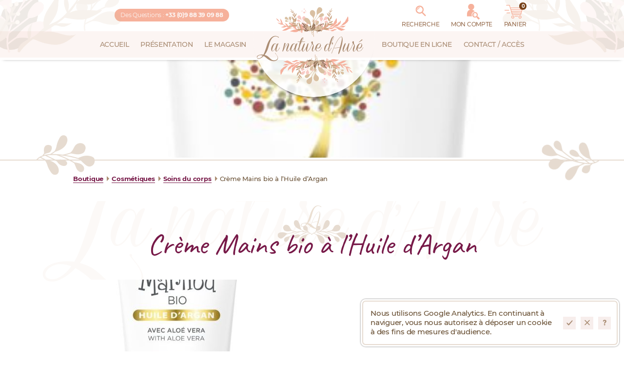

--- FILE ---
content_type: text/html; charset=UTF-8
request_url: https://www.lanaturedaure.com/boutique/cosmetiques/soins-du-corps/creme-mains-bio-a-lhuile-dargan/
body_size: 188648
content:
<!DOCTYPE html>

<html class="no-js" lang="fr-FR">

	<head>

		<meta charset="UTF-8">
		<meta name="viewport" content="width=device-width, initial-scale=1.0" >

		<link rel="profile" href="https://gmpg.org/xfn/11">
		
		
		<title>Crème Mains bio à l&rsquo;Huile d&rsquo;Argan &#8211; La Nature d&#039;Auré</title>
<meta name='robots' content='max-image-preview:large' />
	<style>img:is([sizes="auto" i], [sizes^="auto," i]) { contain-intrinsic-size: 3000px 1500px }</style>
	<link rel='dns-prefetch' href='//fonts.googleapis.com' />
<link rel="alternate" type="application/rss+xml" title="La Nature d&#039;Auré &raquo; Crème Mains bio à l&rsquo;Huile d&rsquo;Argan Flux des commentaires" href="https://www.lanaturedaure.com/boutique/cosmetiques/soins-du-corps/creme-mains-bio-a-lhuile-dargan/feed/" />
<link rel='stylesheet' id='wp-block-library-css' href='https://www.lanaturedaure.com/wp-includes/css/dist/block-library/style.min.css?ver=9a98847ddb0697806054fe615145ffd5' media='all' />
<style id='classic-theme-styles-inline-css'>
/*! This file is auto-generated */
.wp-block-button__link{color:#fff;background-color:#32373c;border-radius:9999px;box-shadow:none;text-decoration:none;padding:calc(.667em + 2px) calc(1.333em + 2px);font-size:1.125em}.wp-block-file__button{background:#32373c;color:#fff;text-decoration:none}
</style>
<style id='global-styles-inline-css'>
:root{--wp--preset--aspect-ratio--square: 1;--wp--preset--aspect-ratio--4-3: 4/3;--wp--preset--aspect-ratio--3-4: 3/4;--wp--preset--aspect-ratio--3-2: 3/2;--wp--preset--aspect-ratio--2-3: 2/3;--wp--preset--aspect-ratio--16-9: 16/9;--wp--preset--aspect-ratio--9-16: 9/16;--wp--preset--color--black: #000000;--wp--preset--color--cyan-bluish-gray: #abb8c3;--wp--preset--color--white: #ffffff;--wp--preset--color--pale-pink: #f78da7;--wp--preset--color--vivid-red: #cf2e2e;--wp--preset--color--luminous-vivid-orange: #ff6900;--wp--preset--color--luminous-vivid-amber: #fcb900;--wp--preset--color--light-green-cyan: #7bdcb5;--wp--preset--color--vivid-green-cyan: #00d084;--wp--preset--color--pale-cyan-blue: #8ed1fc;--wp--preset--color--vivid-cyan-blue: #0693e3;--wp--preset--color--vivid-purple: #9b51e0;--wp--preset--color--accent: #cd2653;--wp--preset--color--primary: #000000;--wp--preset--color--secondary: #6d6d6d;--wp--preset--color--subtle-background: #dcd7ca;--wp--preset--color--background: #fff;--wp--preset--gradient--vivid-cyan-blue-to-vivid-purple: linear-gradient(135deg,rgba(6,147,227,1) 0%,rgb(155,81,224) 100%);--wp--preset--gradient--light-green-cyan-to-vivid-green-cyan: linear-gradient(135deg,rgb(122,220,180) 0%,rgb(0,208,130) 100%);--wp--preset--gradient--luminous-vivid-amber-to-luminous-vivid-orange: linear-gradient(135deg,rgba(252,185,0,1) 0%,rgba(255,105,0,1) 100%);--wp--preset--gradient--luminous-vivid-orange-to-vivid-red: linear-gradient(135deg,rgba(255,105,0,1) 0%,rgb(207,46,46) 100%);--wp--preset--gradient--very-light-gray-to-cyan-bluish-gray: linear-gradient(135deg,rgb(238,238,238) 0%,rgb(169,184,195) 100%);--wp--preset--gradient--cool-to-warm-spectrum: linear-gradient(135deg,rgb(74,234,220) 0%,rgb(151,120,209) 20%,rgb(207,42,186) 40%,rgb(238,44,130) 60%,rgb(251,105,98) 80%,rgb(254,248,76) 100%);--wp--preset--gradient--blush-light-purple: linear-gradient(135deg,rgb(255,206,236) 0%,rgb(152,150,240) 100%);--wp--preset--gradient--blush-bordeaux: linear-gradient(135deg,rgb(254,205,165) 0%,rgb(254,45,45) 50%,rgb(107,0,62) 100%);--wp--preset--gradient--luminous-dusk: linear-gradient(135deg,rgb(255,203,112) 0%,rgb(199,81,192) 50%,rgb(65,88,208) 100%);--wp--preset--gradient--pale-ocean: linear-gradient(135deg,rgb(255,245,203) 0%,rgb(182,227,212) 50%,rgb(51,167,181) 100%);--wp--preset--gradient--electric-grass: linear-gradient(135deg,rgb(202,248,128) 0%,rgb(113,206,126) 100%);--wp--preset--gradient--midnight: linear-gradient(135deg,rgb(2,3,129) 0%,rgb(40,116,252) 100%);--wp--preset--font-size--small: 18px;--wp--preset--font-size--medium: 20px;--wp--preset--font-size--large: 26.25px;--wp--preset--font-size--x-large: 42px;--wp--preset--font-size--normal: 21px;--wp--preset--font-size--larger: 32px;--wp--preset--spacing--20: 0.44rem;--wp--preset--spacing--30: 0.67rem;--wp--preset--spacing--40: 1rem;--wp--preset--spacing--50: 1.5rem;--wp--preset--spacing--60: 2.25rem;--wp--preset--spacing--70: 3.38rem;--wp--preset--spacing--80: 5.06rem;--wp--preset--shadow--natural: 6px 6px 9px rgba(0, 0, 0, 0.2);--wp--preset--shadow--deep: 12px 12px 50px rgba(0, 0, 0, 0.4);--wp--preset--shadow--sharp: 6px 6px 0px rgba(0, 0, 0, 0.2);--wp--preset--shadow--outlined: 6px 6px 0px -3px rgba(255, 255, 255, 1), 6px 6px rgba(0, 0, 0, 1);--wp--preset--shadow--crisp: 6px 6px 0px rgba(0, 0, 0, 1);}:where(.is-layout-flex){gap: 0.5em;}:where(.is-layout-grid){gap: 0.5em;}body .is-layout-flex{display: flex;}.is-layout-flex{flex-wrap: wrap;align-items: center;}.is-layout-flex > :is(*, div){margin: 0;}body .is-layout-grid{display: grid;}.is-layout-grid > :is(*, div){margin: 0;}:where(.wp-block-columns.is-layout-flex){gap: 2em;}:where(.wp-block-columns.is-layout-grid){gap: 2em;}:where(.wp-block-post-template.is-layout-flex){gap: 1.25em;}:where(.wp-block-post-template.is-layout-grid){gap: 1.25em;}.has-black-color{color: var(--wp--preset--color--black) !important;}.has-cyan-bluish-gray-color{color: var(--wp--preset--color--cyan-bluish-gray) !important;}.has-white-color{color: var(--wp--preset--color--white) !important;}.has-pale-pink-color{color: var(--wp--preset--color--pale-pink) !important;}.has-vivid-red-color{color: var(--wp--preset--color--vivid-red) !important;}.has-luminous-vivid-orange-color{color: var(--wp--preset--color--luminous-vivid-orange) !important;}.has-luminous-vivid-amber-color{color: var(--wp--preset--color--luminous-vivid-amber) !important;}.has-light-green-cyan-color{color: var(--wp--preset--color--light-green-cyan) !important;}.has-vivid-green-cyan-color{color: var(--wp--preset--color--vivid-green-cyan) !important;}.has-pale-cyan-blue-color{color: var(--wp--preset--color--pale-cyan-blue) !important;}.has-vivid-cyan-blue-color{color: var(--wp--preset--color--vivid-cyan-blue) !important;}.has-vivid-purple-color{color: var(--wp--preset--color--vivid-purple) !important;}.has-black-background-color{background-color: var(--wp--preset--color--black) !important;}.has-cyan-bluish-gray-background-color{background-color: var(--wp--preset--color--cyan-bluish-gray) !important;}.has-white-background-color{background-color: var(--wp--preset--color--white) !important;}.has-pale-pink-background-color{background-color: var(--wp--preset--color--pale-pink) !important;}.has-vivid-red-background-color{background-color: var(--wp--preset--color--vivid-red) !important;}.has-luminous-vivid-orange-background-color{background-color: var(--wp--preset--color--luminous-vivid-orange) !important;}.has-luminous-vivid-amber-background-color{background-color: var(--wp--preset--color--luminous-vivid-amber) !important;}.has-light-green-cyan-background-color{background-color: var(--wp--preset--color--light-green-cyan) !important;}.has-vivid-green-cyan-background-color{background-color: var(--wp--preset--color--vivid-green-cyan) !important;}.has-pale-cyan-blue-background-color{background-color: var(--wp--preset--color--pale-cyan-blue) !important;}.has-vivid-cyan-blue-background-color{background-color: var(--wp--preset--color--vivid-cyan-blue) !important;}.has-vivid-purple-background-color{background-color: var(--wp--preset--color--vivid-purple) !important;}.has-black-border-color{border-color: var(--wp--preset--color--black) !important;}.has-cyan-bluish-gray-border-color{border-color: var(--wp--preset--color--cyan-bluish-gray) !important;}.has-white-border-color{border-color: var(--wp--preset--color--white) !important;}.has-pale-pink-border-color{border-color: var(--wp--preset--color--pale-pink) !important;}.has-vivid-red-border-color{border-color: var(--wp--preset--color--vivid-red) !important;}.has-luminous-vivid-orange-border-color{border-color: var(--wp--preset--color--luminous-vivid-orange) !important;}.has-luminous-vivid-amber-border-color{border-color: var(--wp--preset--color--luminous-vivid-amber) !important;}.has-light-green-cyan-border-color{border-color: var(--wp--preset--color--light-green-cyan) !important;}.has-vivid-green-cyan-border-color{border-color: var(--wp--preset--color--vivid-green-cyan) !important;}.has-pale-cyan-blue-border-color{border-color: var(--wp--preset--color--pale-cyan-blue) !important;}.has-vivid-cyan-blue-border-color{border-color: var(--wp--preset--color--vivid-cyan-blue) !important;}.has-vivid-purple-border-color{border-color: var(--wp--preset--color--vivid-purple) !important;}.has-vivid-cyan-blue-to-vivid-purple-gradient-background{background: var(--wp--preset--gradient--vivid-cyan-blue-to-vivid-purple) !important;}.has-light-green-cyan-to-vivid-green-cyan-gradient-background{background: var(--wp--preset--gradient--light-green-cyan-to-vivid-green-cyan) !important;}.has-luminous-vivid-amber-to-luminous-vivid-orange-gradient-background{background: var(--wp--preset--gradient--luminous-vivid-amber-to-luminous-vivid-orange) !important;}.has-luminous-vivid-orange-to-vivid-red-gradient-background{background: var(--wp--preset--gradient--luminous-vivid-orange-to-vivid-red) !important;}.has-very-light-gray-to-cyan-bluish-gray-gradient-background{background: var(--wp--preset--gradient--very-light-gray-to-cyan-bluish-gray) !important;}.has-cool-to-warm-spectrum-gradient-background{background: var(--wp--preset--gradient--cool-to-warm-spectrum) !important;}.has-blush-light-purple-gradient-background{background: var(--wp--preset--gradient--blush-light-purple) !important;}.has-blush-bordeaux-gradient-background{background: var(--wp--preset--gradient--blush-bordeaux) !important;}.has-luminous-dusk-gradient-background{background: var(--wp--preset--gradient--luminous-dusk) !important;}.has-pale-ocean-gradient-background{background: var(--wp--preset--gradient--pale-ocean) !important;}.has-electric-grass-gradient-background{background: var(--wp--preset--gradient--electric-grass) !important;}.has-midnight-gradient-background{background: var(--wp--preset--gradient--midnight) !important;}.has-small-font-size{font-size: var(--wp--preset--font-size--small) !important;}.has-medium-font-size{font-size: var(--wp--preset--font-size--medium) !important;}.has-large-font-size{font-size: var(--wp--preset--font-size--large) !important;}.has-x-large-font-size{font-size: var(--wp--preset--font-size--x-large) !important;}
:where(.wp-block-post-template.is-layout-flex){gap: 1.25em;}:where(.wp-block-post-template.is-layout-grid){gap: 1.25em;}
:where(.wp-block-columns.is-layout-flex){gap: 2em;}:where(.wp-block-columns.is-layout-grid){gap: 2em;}
:root :where(.wp-block-pullquote){font-size: 1.5em;line-height: 1.6;}
</style>
<link rel='stylesheet' id='easingslider-captions-css' href='https://www.lanaturedaure.com/wp-content/plugins/easingslider-captions/css/easingslider.captions.min.css?ver=0.1.1' media='all' />
<link rel='stylesheet' id='photoswipe-css' href='https://www.lanaturedaure.com/wp-content/plugins/woocommerce/assets/css/photoswipe/photoswipe.min.css?ver=9.9.6' media='all' />
<link rel='stylesheet' id='photoswipe-default-skin-css' href='https://www.lanaturedaure.com/wp-content/plugins/woocommerce/assets/css/photoswipe/default-skin/default-skin.min.css?ver=9.9.6' media='all' />
<link rel='stylesheet' id='woocommerce-layout-css' href='https://www.lanaturedaure.com/wp-content/plugins/woocommerce/assets/css/woocommerce-layout.css?ver=9.9.6' media='all' />
<link rel='stylesheet' id='woocommerce-smallscreen-css' href='https://www.lanaturedaure.com/wp-content/plugins/woocommerce/assets/css/woocommerce-smallscreen.css?ver=9.9.6' media='only screen and (max-width: 768px)' />
<link rel='stylesheet' id='woocommerce-general-css' href='//www.lanaturedaure.com/wp-content/plugins/woocommerce/assets/css/twenty-twenty.css?ver=9.9.6' media='all' />
<style id='woocommerce-inline-inline-css'>
.woocommerce form .form-row .required { visibility: visible; }
</style>
<link rel='stylesheet' id='brands-styles-css' href='https://www.lanaturedaure.com/wp-content/plugins/woocommerce/assets/css/brands.css?ver=9.9.6' media='all' />
<link rel='stylesheet' id='dgwt-wcas-style-css' href='https://www.lanaturedaure.com/wp-content/plugins/ajax-search-for-woocommerce/assets/css/style.min.css?ver=1.30.0' media='all' />
<link rel='stylesheet' id='twentytwenty-fonts-css' href='https://www.lanaturedaure.com/wp-content/themes/twentytwenty/assets/css/font-inter.css?ver=1.0.0' media='all' />
<link rel='stylesheet' id='twentytwenty-print-style-css' href='https://www.lanaturedaure.com/wp-content/themes/twentytwenty/print.css?ver=1.0.0' media='print' />
<link rel='stylesheet' id='fancybox-css' href='https://www.lanaturedaure.com/wp-content/plugins/easy-fancybox/fancybox/1.5.4/jquery.fancybox.css?ver=1769542524' media='screen' />
<link rel='stylesheet' id='child_parent-css' href='https://www.lanaturedaure.com/wp-content/themes/nature/css/twentytwenty.min.css?ver=9a98847ddb0697806054fe615145ffd5' media='all' />
<link rel='stylesheet' id='child_fonts-css' href='https://fonts.googleapis.com/css?family=Lato%3A300%2C400%2C400i%2C700%2C900&#038;ver=6.8.3' media='all' />
<link rel='stylesheet' id='child_minimal-css' href='https://www.lanaturedaure.com/wp-content/themes/nature/css/minimal.css?ver=9a98847ddb0697806054fe615145ffd5' media='all' />
<link rel='stylesheet' id='child_style-css' href='https://www.lanaturedaure.com/wp-content/themes/nature/style.css?ver=9a98847ddb0697806054fe615145ffd5' media='all' />
<style id='child_style-inline-css'>
.woocommerce-account .select2-results__option[id$="AF"]:before, .woocommerce-cart .select2-results__option[id$="AF"]:before, .woocommerce-checkout .select2-results__option[id$="AF"]:before { background-image: url("https://www.lanaturedaure.com/wp-content/themes/nature/img/icons/flags/flag-af.png"); }.woocommerce-account .select2-results__option[id$="ZA"]:before, .woocommerce-cart .select2-results__option[id$="ZA"]:before, .woocommerce-checkout .select2-results__option[id$="ZA"]:before { background-image: url("https://www.lanaturedaure.com/wp-content/themes/nature/img/icons/flags/flag-za.png"); }.woocommerce-account .select2-results__option[id$="AX"]:before, .woocommerce-cart .select2-results__option[id$="AX"]:before, .woocommerce-checkout .select2-results__option[id$="AX"]:before { background-image: url("https://www.lanaturedaure.com/wp-content/themes/nature/img/icons/flags/flag-ax.png"); }.woocommerce-account .select2-results__option[id$="AL"]:before, .woocommerce-cart .select2-results__option[id$="AL"]:before, .woocommerce-checkout .select2-results__option[id$="AL"]:before { background-image: url("https://www.lanaturedaure.com/wp-content/themes/nature/img/icons/flags/flag-al.png"); }.woocommerce-account .select2-results__option[id$="DZ"]:before, .woocommerce-cart .select2-results__option[id$="DZ"]:before, .woocommerce-checkout .select2-results__option[id$="DZ"]:before { background-image: url("https://www.lanaturedaure.com/wp-content/themes/nature/img/icons/flags/flag-dz.png"); }.woocommerce-account .select2-results__option[id$="DE"]:before, .woocommerce-cart .select2-results__option[id$="DE"]:before, .woocommerce-checkout .select2-results__option[id$="DE"]:before { background-image: url("https://www.lanaturedaure.com/wp-content/themes/nature/img/icons/flags/flag-de.png"); }.woocommerce-account .select2-results__option[id$="AS"]:before, .woocommerce-cart .select2-results__option[id$="AS"]:before, .woocommerce-checkout .select2-results__option[id$="AS"]:before { background-image: url("https://www.lanaturedaure.com/wp-content/themes/nature/img/icons/flags/flag-as.png"); }.woocommerce-account .select2-results__option[id$="AD"]:before, .woocommerce-cart .select2-results__option[id$="AD"]:before, .woocommerce-checkout .select2-results__option[id$="AD"]:before { background-image: url("https://www.lanaturedaure.com/wp-content/themes/nature/img/icons/flags/flag-ad.png"); }.woocommerce-account .select2-results__option[id$="AO"]:before, .woocommerce-cart .select2-results__option[id$="AO"]:before, .woocommerce-checkout .select2-results__option[id$="AO"]:before { background-image: url("https://www.lanaturedaure.com/wp-content/themes/nature/img/icons/flags/flag-ao.png"); }.woocommerce-account .select2-results__option[id$="AI"]:before, .woocommerce-cart .select2-results__option[id$="AI"]:before, .woocommerce-checkout .select2-results__option[id$="AI"]:before { background-image: url("https://www.lanaturedaure.com/wp-content/themes/nature/img/icons/flags/flag-ai.png"); }.woocommerce-account .select2-results__option[id$="AQ"]:before, .woocommerce-cart .select2-results__option[id$="AQ"]:before, .woocommerce-checkout .select2-results__option[id$="AQ"]:before { background-image: url("https://www.lanaturedaure.com/wp-content/themes/nature/img/icons/flags/flag-aq.png"); }.woocommerce-account .select2-results__option[id$="AG"]:before, .woocommerce-cart .select2-results__option[id$="AG"]:before, .woocommerce-checkout .select2-results__option[id$="AG"]:before { background-image: url("https://www.lanaturedaure.com/wp-content/themes/nature/img/icons/flags/flag-ag.png"); }.woocommerce-account .select2-results__option[id$="SA"]:before, .woocommerce-cart .select2-results__option[id$="SA"]:before, .woocommerce-checkout .select2-results__option[id$="SA"]:before { background-image: url("https://www.lanaturedaure.com/wp-content/themes/nature/img/icons/flags/flag-sa.png"); }.woocommerce-account .select2-results__option[id$="AR"]:before, .woocommerce-cart .select2-results__option[id$="AR"]:before, .woocommerce-checkout .select2-results__option[id$="AR"]:before { background-image: url("https://www.lanaturedaure.com/wp-content/themes/nature/img/icons/flags/flag-ar.png"); }.woocommerce-account .select2-results__option[id$="AM"]:before, .woocommerce-cart .select2-results__option[id$="AM"]:before, .woocommerce-checkout .select2-results__option[id$="AM"]:before { background-image: url("https://www.lanaturedaure.com/wp-content/themes/nature/img/icons/flags/flag-am.png"); }.woocommerce-account .select2-results__option[id$="AW"]:before, .woocommerce-cart .select2-results__option[id$="AW"]:before, .woocommerce-checkout .select2-results__option[id$="AW"]:before { background-image: url("https://www.lanaturedaure.com/wp-content/themes/nature/img/icons/flags/flag-aw.png"); }.woocommerce-account .select2-results__option[id$="AU"]:before, .woocommerce-cart .select2-results__option[id$="AU"]:before, .woocommerce-checkout .select2-results__option[id$="AU"]:before { background-image: url("https://www.lanaturedaure.com/wp-content/themes/nature/img/icons/flags/flag-au.png"); }.woocommerce-account .select2-results__option[id$="AT"]:before, .woocommerce-cart .select2-results__option[id$="AT"]:before, .woocommerce-checkout .select2-results__option[id$="AT"]:before { background-image: url("https://www.lanaturedaure.com/wp-content/themes/nature/img/icons/flags/flag-at.png"); }.woocommerce-account .select2-results__option[id$="AZ"]:before, .woocommerce-cart .select2-results__option[id$="AZ"]:before, .woocommerce-checkout .select2-results__option[id$="AZ"]:before { background-image: url("https://www.lanaturedaure.com/wp-content/themes/nature/img/icons/flags/flag-az.png"); }.woocommerce-account .select2-results__option[id$="BS"]:before, .woocommerce-cart .select2-results__option[id$="BS"]:before, .woocommerce-checkout .select2-results__option[id$="BS"]:before { background-image: url("https://www.lanaturedaure.com/wp-content/themes/nature/img/icons/flags/flag-bs.png"); }.woocommerce-account .select2-results__option[id$="BH"]:before, .woocommerce-cart .select2-results__option[id$="BH"]:before, .woocommerce-checkout .select2-results__option[id$="BH"]:before { background-image: url("https://www.lanaturedaure.com/wp-content/themes/nature/img/icons/flags/flag-bh.png"); }.woocommerce-account .select2-results__option[id$="BD"]:before, .woocommerce-cart .select2-results__option[id$="BD"]:before, .woocommerce-checkout .select2-results__option[id$="BD"]:before { background-image: url("https://www.lanaturedaure.com/wp-content/themes/nature/img/icons/flags/flag-bd.png"); }.woocommerce-account .select2-results__option[id$="BB"]:before, .woocommerce-cart .select2-results__option[id$="BB"]:before, .woocommerce-checkout .select2-results__option[id$="BB"]:before { background-image: url("https://www.lanaturedaure.com/wp-content/themes/nature/img/icons/flags/flag-bb.png"); }.woocommerce-account .select2-results__option[id$="PW"]:before, .woocommerce-cart .select2-results__option[id$="PW"]:before, .woocommerce-checkout .select2-results__option[id$="PW"]:before { background-image: url("https://www.lanaturedaure.com/wp-content/themes/nature/img/icons/flags/flag-pw.png"); }.woocommerce-account .select2-results__option[id$="BE"]:before, .woocommerce-cart .select2-results__option[id$="BE"]:before, .woocommerce-checkout .select2-results__option[id$="BE"]:before { background-image: url("https://www.lanaturedaure.com/wp-content/themes/nature/img/icons/flags/flag-be.png"); }.woocommerce-account .select2-results__option[id$="BZ"]:before, .woocommerce-cart .select2-results__option[id$="BZ"]:before, .woocommerce-checkout .select2-results__option[id$="BZ"]:before { background-image: url("https://www.lanaturedaure.com/wp-content/themes/nature/img/icons/flags/flag-bz.png"); }.woocommerce-account .select2-results__option[id$="BJ"]:before, .woocommerce-cart .select2-results__option[id$="BJ"]:before, .woocommerce-checkout .select2-results__option[id$="BJ"]:before { background-image: url("https://www.lanaturedaure.com/wp-content/themes/nature/img/icons/flags/flag-bj.png"); }.woocommerce-account .select2-results__option[id$="BM"]:before, .woocommerce-cart .select2-results__option[id$="BM"]:before, .woocommerce-checkout .select2-results__option[id$="BM"]:before { background-image: url("https://www.lanaturedaure.com/wp-content/themes/nature/img/icons/flags/flag-bm.png"); }.woocommerce-account .select2-results__option[id$="BT"]:before, .woocommerce-cart .select2-results__option[id$="BT"]:before, .woocommerce-checkout .select2-results__option[id$="BT"]:before { background-image: url("https://www.lanaturedaure.com/wp-content/themes/nature/img/icons/flags/flag-bt.png"); }.woocommerce-account .select2-results__option[id$="BY"]:before, .woocommerce-cart .select2-results__option[id$="BY"]:before, .woocommerce-checkout .select2-results__option[id$="BY"]:before { background-image: url("https://www.lanaturedaure.com/wp-content/themes/nature/img/icons/flags/flag-by.png"); }.woocommerce-account .select2-results__option[id$="BO"]:before, .woocommerce-cart .select2-results__option[id$="BO"]:before, .woocommerce-checkout .select2-results__option[id$="BO"]:before { background-image: url("https://www.lanaturedaure.com/wp-content/themes/nature/img/icons/flags/flag-bo.png"); }.woocommerce-account .select2-results__option[id$="BA"]:before, .woocommerce-cart .select2-results__option[id$="BA"]:before, .woocommerce-checkout .select2-results__option[id$="BA"]:before { background-image: url("https://www.lanaturedaure.com/wp-content/themes/nature/img/icons/flags/flag-ba.png"); }.woocommerce-account .select2-results__option[id$="BW"]:before, .woocommerce-cart .select2-results__option[id$="BW"]:before, .woocommerce-checkout .select2-results__option[id$="BW"]:before { background-image: url("https://www.lanaturedaure.com/wp-content/themes/nature/img/icons/flags/flag-bw.png"); }.woocommerce-account .select2-results__option[id$="BR"]:before, .woocommerce-cart .select2-results__option[id$="BR"]:before, .woocommerce-checkout .select2-results__option[id$="BR"]:before { background-image: url("https://www.lanaturedaure.com/wp-content/themes/nature/img/icons/flags/flag-br.png"); }.woocommerce-account .select2-results__option[id$="BN"]:before, .woocommerce-cart .select2-results__option[id$="BN"]:before, .woocommerce-checkout .select2-results__option[id$="BN"]:before { background-image: url("https://www.lanaturedaure.com/wp-content/themes/nature/img/icons/flags/flag-bn.png"); }.woocommerce-account .select2-results__option[id$="BG"]:before, .woocommerce-cart .select2-results__option[id$="BG"]:before, .woocommerce-checkout .select2-results__option[id$="BG"]:before { background-image: url("https://www.lanaturedaure.com/wp-content/themes/nature/img/icons/flags/flag-bg.png"); }.woocommerce-account .select2-results__option[id$="BF"]:before, .woocommerce-cart .select2-results__option[id$="BF"]:before, .woocommerce-checkout .select2-results__option[id$="BF"]:before { background-image: url("https://www.lanaturedaure.com/wp-content/themes/nature/img/icons/flags/flag-bf.png"); }.woocommerce-account .select2-results__option[id$="BI"]:before, .woocommerce-cart .select2-results__option[id$="BI"]:before, .woocommerce-checkout .select2-results__option[id$="BI"]:before { background-image: url("https://www.lanaturedaure.com/wp-content/themes/nature/img/icons/flags/flag-bi.png"); }.woocommerce-account .select2-results__option[id$="KH"]:before, .woocommerce-cart .select2-results__option[id$="KH"]:before, .woocommerce-checkout .select2-results__option[id$="KH"]:before { background-image: url("https://www.lanaturedaure.com/wp-content/themes/nature/img/icons/flags/flag-kh.png"); }.woocommerce-account .select2-results__option[id$="CM"]:before, .woocommerce-cart .select2-results__option[id$="CM"]:before, .woocommerce-checkout .select2-results__option[id$="CM"]:before { background-image: url("https://www.lanaturedaure.com/wp-content/themes/nature/img/icons/flags/flag-cm.png"); }.woocommerce-account .select2-results__option[id$="CA"]:before, .woocommerce-cart .select2-results__option[id$="CA"]:before, .woocommerce-checkout .select2-results__option[id$="CA"]:before { background-image: url("https://www.lanaturedaure.com/wp-content/themes/nature/img/icons/flags/flag-ca.png"); }.woocommerce-account .select2-results__option[id$="CV"]:before, .woocommerce-cart .select2-results__option[id$="CV"]:before, .woocommerce-checkout .select2-results__option[id$="CV"]:before { background-image: url("https://www.lanaturedaure.com/wp-content/themes/nature/img/icons/flags/flag-cv.png"); }.woocommerce-account .select2-results__option[id$="CL"]:before, .woocommerce-cart .select2-results__option[id$="CL"]:before, .woocommerce-checkout .select2-results__option[id$="CL"]:before { background-image: url("https://www.lanaturedaure.com/wp-content/themes/nature/img/icons/flags/flag-cl.png"); }.woocommerce-account .select2-results__option[id$="CN"]:before, .woocommerce-cart .select2-results__option[id$="CN"]:before, .woocommerce-checkout .select2-results__option[id$="CN"]:before { background-image: url("https://www.lanaturedaure.com/wp-content/themes/nature/img/icons/flags/flag-cn.png"); }.woocommerce-account .select2-results__option[id$="CX"]:before, .woocommerce-cart .select2-results__option[id$="CX"]:before, .woocommerce-checkout .select2-results__option[id$="CX"]:before { background-image: url("https://www.lanaturedaure.com/wp-content/themes/nature/img/icons/flags/flag-cx.png"); }.woocommerce-account .select2-results__option[id$="CY"]:before, .woocommerce-cart .select2-results__option[id$="CY"]:before, .woocommerce-checkout .select2-results__option[id$="CY"]:before { background-image: url("https://www.lanaturedaure.com/wp-content/themes/nature/img/icons/flags/flag-cy.png"); }.woocommerce-account .select2-results__option[id$="CO"]:before, .woocommerce-cart .select2-results__option[id$="CO"]:before, .woocommerce-checkout .select2-results__option[id$="CO"]:before { background-image: url("https://www.lanaturedaure.com/wp-content/themes/nature/img/icons/flags/flag-co.png"); }.woocommerce-account .select2-results__option[id$="KM"]:before, .woocommerce-cart .select2-results__option[id$="KM"]:before, .woocommerce-checkout .select2-results__option[id$="KM"]:before { background-image: url("https://www.lanaturedaure.com/wp-content/themes/nature/img/icons/flags/flag-km.png"); }.woocommerce-account .select2-results__option[id$="CG"]:before, .woocommerce-cart .select2-results__option[id$="CG"]:before, .woocommerce-checkout .select2-results__option[id$="CG"]:before { background-image: url("https://www.lanaturedaure.com/wp-content/themes/nature/img/icons/flags/flag-cg.png"); }.woocommerce-account .select2-results__option[id$="CD"]:before, .woocommerce-cart .select2-results__option[id$="CD"]:before, .woocommerce-checkout .select2-results__option[id$="CD"]:before { background-image: url("https://www.lanaturedaure.com/wp-content/themes/nature/img/icons/flags/flag-cd.png"); }.woocommerce-account .select2-results__option[id$="KP"]:before, .woocommerce-cart .select2-results__option[id$="KP"]:before, .woocommerce-checkout .select2-results__option[id$="KP"]:before { background-image: url("https://www.lanaturedaure.com/wp-content/themes/nature/img/icons/flags/flag-kp.png"); }.woocommerce-account .select2-results__option[id$="KR"]:before, .woocommerce-cart .select2-results__option[id$="KR"]:before, .woocommerce-checkout .select2-results__option[id$="KR"]:before { background-image: url("https://www.lanaturedaure.com/wp-content/themes/nature/img/icons/flags/flag-kr.png"); }.woocommerce-account .select2-results__option[id$="CR"]:before, .woocommerce-cart .select2-results__option[id$="CR"]:before, .woocommerce-checkout .select2-results__option[id$="CR"]:before { background-image: url("https://www.lanaturedaure.com/wp-content/themes/nature/img/icons/flags/flag-cr.png"); }.woocommerce-account .select2-results__option[id$="CI"]:before, .woocommerce-cart .select2-results__option[id$="CI"]:before, .woocommerce-checkout .select2-results__option[id$="CI"]:before { background-image: url("https://www.lanaturedaure.com/wp-content/themes/nature/img/icons/flags/flag-ci.png"); }.woocommerce-account .select2-results__option[id$="HR"]:before, .woocommerce-cart .select2-results__option[id$="HR"]:before, .woocommerce-checkout .select2-results__option[id$="HR"]:before { background-image: url("https://www.lanaturedaure.com/wp-content/themes/nature/img/icons/flags/flag-hr.png"); }.woocommerce-account .select2-results__option[id$="CU"]:before, .woocommerce-cart .select2-results__option[id$="CU"]:before, .woocommerce-checkout .select2-results__option[id$="CU"]:before { background-image: url("https://www.lanaturedaure.com/wp-content/themes/nature/img/icons/flags/flag-cu.png"); }.woocommerce-account .select2-results__option[id$="CW"]:before, .woocommerce-cart .select2-results__option[id$="CW"]:before, .woocommerce-checkout .select2-results__option[id$="CW"]:before { background-image: url("https://www.lanaturedaure.com/wp-content/themes/nature/img/icons/flags/flag-cw.png"); }.woocommerce-account .select2-results__option[id$="DK"]:before, .woocommerce-cart .select2-results__option[id$="DK"]:before, .woocommerce-checkout .select2-results__option[id$="DK"]:before { background-image: url("https://www.lanaturedaure.com/wp-content/themes/nature/img/icons/flags/flag-dk.png"); }.woocommerce-account .select2-results__option[id$="DJ"]:before, .woocommerce-cart .select2-results__option[id$="DJ"]:before, .woocommerce-checkout .select2-results__option[id$="DJ"]:before { background-image: url("https://www.lanaturedaure.com/wp-content/themes/nature/img/icons/flags/flag-dj.png"); }.woocommerce-account .select2-results__option[id$="DM"]:before, .woocommerce-cart .select2-results__option[id$="DM"]:before, .woocommerce-checkout .select2-results__option[id$="DM"]:before { background-image: url("https://www.lanaturedaure.com/wp-content/themes/nature/img/icons/flags/flag-dm.png"); }.woocommerce-account .select2-results__option[id$="EG"]:before, .woocommerce-cart .select2-results__option[id$="EG"]:before, .woocommerce-checkout .select2-results__option[id$="EG"]:before { background-image: url("https://www.lanaturedaure.com/wp-content/themes/nature/img/icons/flags/flag-eg.png"); }.woocommerce-account .select2-results__option[id$="AE"]:before, .woocommerce-cart .select2-results__option[id$="AE"]:before, .woocommerce-checkout .select2-results__option[id$="AE"]:before { background-image: url("https://www.lanaturedaure.com/wp-content/themes/nature/img/icons/flags/flag-ae.png"); }.woocommerce-account .select2-results__option[id$="EC"]:before, .woocommerce-cart .select2-results__option[id$="EC"]:before, .woocommerce-checkout .select2-results__option[id$="EC"]:before { background-image: url("https://www.lanaturedaure.com/wp-content/themes/nature/img/icons/flags/flag-ec.png"); }.woocommerce-account .select2-results__option[id$="ER"]:before, .woocommerce-cart .select2-results__option[id$="ER"]:before, .woocommerce-checkout .select2-results__option[id$="ER"]:before { background-image: url("https://www.lanaturedaure.com/wp-content/themes/nature/img/icons/flags/flag-er.png"); }.woocommerce-account .select2-results__option[id$="ES"]:before, .woocommerce-cart .select2-results__option[id$="ES"]:before, .woocommerce-checkout .select2-results__option[id$="ES"]:before { background-image: url("https://www.lanaturedaure.com/wp-content/themes/nature/img/icons/flags/flag-es.png"); }.woocommerce-account .select2-results__option[id$="EE"]:before, .woocommerce-cart .select2-results__option[id$="EE"]:before, .woocommerce-checkout .select2-results__option[id$="EE"]:before { background-image: url("https://www.lanaturedaure.com/wp-content/themes/nature/img/icons/flags/flag-ee.png"); }.woocommerce-account .select2-results__option[id$="SZ"]:before, .woocommerce-cart .select2-results__option[id$="SZ"]:before, .woocommerce-checkout .select2-results__option[id$="SZ"]:before { background-image: url("https://www.lanaturedaure.com/wp-content/themes/nature/img/icons/flags/flag-sz.png"); }.woocommerce-account .select2-results__option[id$="US"]:before, .woocommerce-cart .select2-results__option[id$="US"]:before, .woocommerce-checkout .select2-results__option[id$="US"]:before { background-image: url("https://www.lanaturedaure.com/wp-content/themes/nature/img/icons/flags/flag-us.png"); }.woocommerce-account .select2-results__option[id$="ET"]:before, .woocommerce-cart .select2-results__option[id$="ET"]:before, .woocommerce-checkout .select2-results__option[id$="ET"]:before { background-image: url("https://www.lanaturedaure.com/wp-content/themes/nature/img/icons/flags/flag-et.png"); }.woocommerce-account .select2-results__option[id$="FJ"]:before, .woocommerce-cart .select2-results__option[id$="FJ"]:before, .woocommerce-checkout .select2-results__option[id$="FJ"]:before { background-image: url("https://www.lanaturedaure.com/wp-content/themes/nature/img/icons/flags/flag-fj.png"); }.woocommerce-account .select2-results__option[id$="FI"]:before, .woocommerce-cart .select2-results__option[id$="FI"]:before, .woocommerce-checkout .select2-results__option[id$="FI"]:before { background-image: url("https://www.lanaturedaure.com/wp-content/themes/nature/img/icons/flags/flag-fi.png"); }.woocommerce-account .select2-results__option[id$="FR"]:before, .woocommerce-cart .select2-results__option[id$="FR"]:before, .woocommerce-checkout .select2-results__option[id$="FR"]:before { background-image: url("https://www.lanaturedaure.com/wp-content/themes/nature/img/icons/flags/flag-fr.png"); }.woocommerce-account .select2-results__option[id$="GA"]:before, .woocommerce-cart .select2-results__option[id$="GA"]:before, .woocommerce-checkout .select2-results__option[id$="GA"]:before { background-image: url("https://www.lanaturedaure.com/wp-content/themes/nature/img/icons/flags/flag-ga.png"); }.woocommerce-account .select2-results__option[id$="GM"]:before, .woocommerce-cart .select2-results__option[id$="GM"]:before, .woocommerce-checkout .select2-results__option[id$="GM"]:before { background-image: url("https://www.lanaturedaure.com/wp-content/themes/nature/img/icons/flags/flag-gm.png"); }.woocommerce-account .select2-results__option[id$="GE"]:before, .woocommerce-cart .select2-results__option[id$="GE"]:before, .woocommerce-checkout .select2-results__option[id$="GE"]:before { background-image: url("https://www.lanaturedaure.com/wp-content/themes/nature/img/icons/flags/flag-ge.png"); }.woocommerce-account .select2-results__option[id$="GS"]:before, .woocommerce-cart .select2-results__option[id$="GS"]:before, .woocommerce-checkout .select2-results__option[id$="GS"]:before { background-image: url("https://www.lanaturedaure.com/wp-content/themes/nature/img/icons/flags/flag-gs.png"); }.woocommerce-account .select2-results__option[id$="GH"]:before, .woocommerce-cart .select2-results__option[id$="GH"]:before, .woocommerce-checkout .select2-results__option[id$="GH"]:before { background-image: url("https://www.lanaturedaure.com/wp-content/themes/nature/img/icons/flags/flag-gh.png"); }.woocommerce-account .select2-results__option[id$="GI"]:before, .woocommerce-cart .select2-results__option[id$="GI"]:before, .woocommerce-checkout .select2-results__option[id$="GI"]:before { background-image: url("https://www.lanaturedaure.com/wp-content/themes/nature/img/icons/flags/flag-gi.png"); }.woocommerce-account .select2-results__option[id$="GR"]:before, .woocommerce-cart .select2-results__option[id$="GR"]:before, .woocommerce-checkout .select2-results__option[id$="GR"]:before { background-image: url("https://www.lanaturedaure.com/wp-content/themes/nature/img/icons/flags/flag-gr.png"); }.woocommerce-account .select2-results__option[id$="GD"]:before, .woocommerce-cart .select2-results__option[id$="GD"]:before, .woocommerce-checkout .select2-results__option[id$="GD"]:before { background-image: url("https://www.lanaturedaure.com/wp-content/themes/nature/img/icons/flags/flag-gd.png"); }.woocommerce-account .select2-results__option[id$="GL"]:before, .woocommerce-cart .select2-results__option[id$="GL"]:before, .woocommerce-checkout .select2-results__option[id$="GL"]:before { background-image: url("https://www.lanaturedaure.com/wp-content/themes/nature/img/icons/flags/flag-gl.png"); }.woocommerce-account .select2-results__option[id$="GP"]:before, .woocommerce-cart .select2-results__option[id$="GP"]:before, .woocommerce-checkout .select2-results__option[id$="GP"]:before { background-image: url("https://www.lanaturedaure.com/wp-content/themes/nature/img/icons/flags/flag-gp.png"); }.woocommerce-account .select2-results__option[id$="GU"]:before, .woocommerce-cart .select2-results__option[id$="GU"]:before, .woocommerce-checkout .select2-results__option[id$="GU"]:before { background-image: url("https://www.lanaturedaure.com/wp-content/themes/nature/img/icons/flags/flag-gu.png"); }.woocommerce-account .select2-results__option[id$="GT"]:before, .woocommerce-cart .select2-results__option[id$="GT"]:before, .woocommerce-checkout .select2-results__option[id$="GT"]:before { background-image: url("https://www.lanaturedaure.com/wp-content/themes/nature/img/icons/flags/flag-gt.png"); }.woocommerce-account .select2-results__option[id$="GG"]:before, .woocommerce-cart .select2-results__option[id$="GG"]:before, .woocommerce-checkout .select2-results__option[id$="GG"]:before { background-image: url("https://www.lanaturedaure.com/wp-content/themes/nature/img/icons/flags/flag-gg.png"); }.woocommerce-account .select2-results__option[id$="GN"]:before, .woocommerce-cart .select2-results__option[id$="GN"]:before, .woocommerce-checkout .select2-results__option[id$="GN"]:before { background-image: url("https://www.lanaturedaure.com/wp-content/themes/nature/img/icons/flags/flag-gn.png"); }.woocommerce-account .select2-results__option[id$="GQ"]:before, .woocommerce-cart .select2-results__option[id$="GQ"]:before, .woocommerce-checkout .select2-results__option[id$="GQ"]:before { background-image: url("https://www.lanaturedaure.com/wp-content/themes/nature/img/icons/flags/flag-gq.png"); }.woocommerce-account .select2-results__option[id$="GW"]:before, .woocommerce-cart .select2-results__option[id$="GW"]:before, .woocommerce-checkout .select2-results__option[id$="GW"]:before { background-image: url("https://www.lanaturedaure.com/wp-content/themes/nature/img/icons/flags/flag-gw.png"); }.woocommerce-account .select2-results__option[id$="GY"]:before, .woocommerce-cart .select2-results__option[id$="GY"]:before, .woocommerce-checkout .select2-results__option[id$="GY"]:before { background-image: url("https://www.lanaturedaure.com/wp-content/themes/nature/img/icons/flags/flag-gy.png"); }.woocommerce-account .select2-results__option[id$="GF"]:before, .woocommerce-cart .select2-results__option[id$="GF"]:before, .woocommerce-checkout .select2-results__option[id$="GF"]:before { background-image: url("https://www.lanaturedaure.com/wp-content/themes/nature/img/icons/flags/flag-gf.png"); }.woocommerce-account .select2-results__option[id$="HT"]:before, .woocommerce-cart .select2-results__option[id$="HT"]:before, .woocommerce-checkout .select2-results__option[id$="HT"]:before { background-image: url("https://www.lanaturedaure.com/wp-content/themes/nature/img/icons/flags/flag-ht.png"); }.woocommerce-account .select2-results__option[id$="HN"]:before, .woocommerce-cart .select2-results__option[id$="HN"]:before, .woocommerce-checkout .select2-results__option[id$="HN"]:before { background-image: url("https://www.lanaturedaure.com/wp-content/themes/nature/img/icons/flags/flag-hn.png"); }.woocommerce-account .select2-results__option[id$="HK"]:before, .woocommerce-cart .select2-results__option[id$="HK"]:before, .woocommerce-checkout .select2-results__option[id$="HK"]:before { background-image: url("https://www.lanaturedaure.com/wp-content/themes/nature/img/icons/flags/flag-hk.png"); }.woocommerce-account .select2-results__option[id$="HU"]:before, .woocommerce-cart .select2-results__option[id$="HU"]:before, .woocommerce-checkout .select2-results__option[id$="HU"]:before { background-image: url("https://www.lanaturedaure.com/wp-content/themes/nature/img/icons/flags/flag-hu.png"); }.woocommerce-account .select2-results__option[id$="BV"]:before, .woocommerce-cart .select2-results__option[id$="BV"]:before, .woocommerce-checkout .select2-results__option[id$="BV"]:before { background-image: url("https://www.lanaturedaure.com/wp-content/themes/nature/img/icons/flags/flag-bv.png"); }.woocommerce-account .select2-results__option[id$="IM"]:before, .woocommerce-cart .select2-results__option[id$="IM"]:before, .woocommerce-checkout .select2-results__option[id$="IM"]:before { background-image: url("https://www.lanaturedaure.com/wp-content/themes/nature/img/icons/flags/flag-im.png"); }.woocommerce-account .select2-results__option[id$="NF"]:before, .woocommerce-cart .select2-results__option[id$="NF"]:before, .woocommerce-checkout .select2-results__option[id$="NF"]:before { background-image: url("https://www.lanaturedaure.com/wp-content/themes/nature/img/icons/flags/flag-nf.png"); }.woocommerce-account .select2-results__option[id$="KY"]:before, .woocommerce-cart .select2-results__option[id$="KY"]:before, .woocommerce-checkout .select2-results__option[id$="KY"]:before { background-image: url("https://www.lanaturedaure.com/wp-content/themes/nature/img/icons/flags/flag-ky.png"); }.woocommerce-account .select2-results__option[id$="CC"]:before, .woocommerce-cart .select2-results__option[id$="CC"]:before, .woocommerce-checkout .select2-results__option[id$="CC"]:before { background-image: url("https://www.lanaturedaure.com/wp-content/themes/nature/img/icons/flags/flag-cc.png"); }.woocommerce-account .select2-results__option[id$="CK"]:before, .woocommerce-cart .select2-results__option[id$="CK"]:before, .woocommerce-checkout .select2-results__option[id$="CK"]:before { background-image: url("https://www.lanaturedaure.com/wp-content/themes/nature/img/icons/flags/flag-ck.png"); }.woocommerce-account .select2-results__option[id$="FK"]:before, .woocommerce-cart .select2-results__option[id$="FK"]:before, .woocommerce-checkout .select2-results__option[id$="FK"]:before { background-image: url("https://www.lanaturedaure.com/wp-content/themes/nature/img/icons/flags/flag-fk.png"); }.woocommerce-account .select2-results__option[id$="FO"]:before, .woocommerce-cart .select2-results__option[id$="FO"]:before, .woocommerce-checkout .select2-results__option[id$="FO"]:before { background-image: url("https://www.lanaturedaure.com/wp-content/themes/nature/img/icons/flags/flag-fo.png"); }.woocommerce-account .select2-results__option[id$="HM"]:before, .woocommerce-cart .select2-results__option[id$="HM"]:before, .woocommerce-checkout .select2-results__option[id$="HM"]:before { background-image: url("https://www.lanaturedaure.com/wp-content/themes/nature/img/icons/flags/flag-hm.png"); }.woocommerce-account .select2-results__option[id$="MH"]:before, .woocommerce-cart .select2-results__option[id$="MH"]:before, .woocommerce-checkout .select2-results__option[id$="MH"]:before { background-image: url("https://www.lanaturedaure.com/wp-content/themes/nature/img/icons/flags/flag-mh.png"); }.woocommerce-account .select2-results__option[id$="UM"]:before, .woocommerce-cart .select2-results__option[id$="UM"]:before, .woocommerce-checkout .select2-results__option[id$="UM"]:before { background-image: url("https://www.lanaturedaure.com/wp-content/themes/nature/img/icons/flags/flag-um.png"); }.woocommerce-account .select2-results__option[id$="SB"]:before, .woocommerce-cart .select2-results__option[id$="SB"]:before, .woocommerce-checkout .select2-results__option[id$="SB"]:before { background-image: url("https://www.lanaturedaure.com/wp-content/themes/nature/img/icons/flags/flag-sb.png"); }.woocommerce-account .select2-results__option[id$="TC"]:before, .woocommerce-cart .select2-results__option[id$="TC"]:before, .woocommerce-checkout .select2-results__option[id$="TC"]:before { background-image: url("https://www.lanaturedaure.com/wp-content/themes/nature/img/icons/flags/flag-tc.png"); }.woocommerce-account .select2-results__option[id$="IN"]:before, .woocommerce-cart .select2-results__option[id$="IN"]:before, .woocommerce-checkout .select2-results__option[id$="IN"]:before { background-image: url("https://www.lanaturedaure.com/wp-content/themes/nature/img/icons/flags/flag-in.png"); }.woocommerce-account .select2-results__option[id$="ID"]:before, .woocommerce-cart .select2-results__option[id$="ID"]:before, .woocommerce-checkout .select2-results__option[id$="ID"]:before { background-image: url("https://www.lanaturedaure.com/wp-content/themes/nature/img/icons/flags/flag-id.png"); }.woocommerce-account .select2-results__option[id$="IR"]:before, .woocommerce-cart .select2-results__option[id$="IR"]:before, .woocommerce-checkout .select2-results__option[id$="IR"]:before { background-image: url("https://www.lanaturedaure.com/wp-content/themes/nature/img/icons/flags/flag-ir.png"); }.woocommerce-account .select2-results__option[id$="IQ"]:before, .woocommerce-cart .select2-results__option[id$="IQ"]:before, .woocommerce-checkout .select2-results__option[id$="IQ"]:before { background-image: url("https://www.lanaturedaure.com/wp-content/themes/nature/img/icons/flags/flag-iq.png"); }.woocommerce-account .select2-results__option[id$="IE"]:before, .woocommerce-cart .select2-results__option[id$="IE"]:before, .woocommerce-checkout .select2-results__option[id$="IE"]:before { background-image: url("https://www.lanaturedaure.com/wp-content/themes/nature/img/icons/flags/flag-ie.png"); }.woocommerce-account .select2-results__option[id$="IS"]:before, .woocommerce-cart .select2-results__option[id$="IS"]:before, .woocommerce-checkout .select2-results__option[id$="IS"]:before { background-image: url("https://www.lanaturedaure.com/wp-content/themes/nature/img/icons/flags/flag-is.png"); }.woocommerce-account .select2-results__option[id$="IL"]:before, .woocommerce-cart .select2-results__option[id$="IL"]:before, .woocommerce-checkout .select2-results__option[id$="IL"]:before { background-image: url("https://www.lanaturedaure.com/wp-content/themes/nature/img/icons/flags/flag-il.png"); }.woocommerce-account .select2-results__option[id$="IT"]:before, .woocommerce-cart .select2-results__option[id$="IT"]:before, .woocommerce-checkout .select2-results__option[id$="IT"]:before { background-image: url("https://www.lanaturedaure.com/wp-content/themes/nature/img/icons/flags/flag-it.png"); }.woocommerce-account .select2-results__option[id$="JM"]:before, .woocommerce-cart .select2-results__option[id$="JM"]:before, .woocommerce-checkout .select2-results__option[id$="JM"]:before { background-image: url("https://www.lanaturedaure.com/wp-content/themes/nature/img/icons/flags/flag-jm.png"); }.woocommerce-account .select2-results__option[id$="JP"]:before, .woocommerce-cart .select2-results__option[id$="JP"]:before, .woocommerce-checkout .select2-results__option[id$="JP"]:before { background-image: url("https://www.lanaturedaure.com/wp-content/themes/nature/img/icons/flags/flag-jp.png"); }.woocommerce-account .select2-results__option[id$="JE"]:before, .woocommerce-cart .select2-results__option[id$="JE"]:before, .woocommerce-checkout .select2-results__option[id$="JE"]:before { background-image: url("https://www.lanaturedaure.com/wp-content/themes/nature/img/icons/flags/flag-je.png"); }.woocommerce-account .select2-results__option[id$="JO"]:before, .woocommerce-cart .select2-results__option[id$="JO"]:before, .woocommerce-checkout .select2-results__option[id$="JO"]:before { background-image: url("https://www.lanaturedaure.com/wp-content/themes/nature/img/icons/flags/flag-jo.png"); }.woocommerce-account .select2-results__option[id$="KZ"]:before, .woocommerce-cart .select2-results__option[id$="KZ"]:before, .woocommerce-checkout .select2-results__option[id$="KZ"]:before { background-image: url("https://www.lanaturedaure.com/wp-content/themes/nature/img/icons/flags/flag-kz.png"); }.woocommerce-account .select2-results__option[id$="KE"]:before, .woocommerce-cart .select2-results__option[id$="KE"]:before, .woocommerce-checkout .select2-results__option[id$="KE"]:before { background-image: url("https://www.lanaturedaure.com/wp-content/themes/nature/img/icons/flags/flag-ke.png"); }.woocommerce-account .select2-results__option[id$="KI"]:before, .woocommerce-cart .select2-results__option[id$="KI"]:before, .woocommerce-checkout .select2-results__option[id$="KI"]:before { background-image: url("https://www.lanaturedaure.com/wp-content/themes/nature/img/icons/flags/flag-ki.png"); }.woocommerce-account .select2-results__option[id$="KW"]:before, .woocommerce-cart .select2-results__option[id$="KW"]:before, .woocommerce-checkout .select2-results__option[id$="KW"]:before { background-image: url("https://www.lanaturedaure.com/wp-content/themes/nature/img/icons/flags/flag-kw.png"); }.woocommerce-account .select2-results__option[id$="KG"]:before, .woocommerce-cart .select2-results__option[id$="KG"]:before, .woocommerce-checkout .select2-results__option[id$="KG"]:before { background-image: url("https://www.lanaturedaure.com/wp-content/themes/nature/img/icons/flags/flag-kg.png"); }.woocommerce-account .select2-results__option[id$="RE"]:before, .woocommerce-cart .select2-results__option[id$="RE"]:before, .woocommerce-checkout .select2-results__option[id$="RE"]:before { background-image: url("https://www.lanaturedaure.com/wp-content/themes/nature/img/icons/flags/flag-re.png"); }.woocommerce-account .select2-results__option[id$="LA"]:before, .woocommerce-cart .select2-results__option[id$="LA"]:before, .woocommerce-checkout .select2-results__option[id$="LA"]:before { background-image: url("https://www.lanaturedaure.com/wp-content/themes/nature/img/icons/flags/flag-la.png"); }.woocommerce-account .select2-results__option[id$="LS"]:before, .woocommerce-cart .select2-results__option[id$="LS"]:before, .woocommerce-checkout .select2-results__option[id$="LS"]:before { background-image: url("https://www.lanaturedaure.com/wp-content/themes/nature/img/icons/flags/flag-ls.png"); }.woocommerce-account .select2-results__option[id$="LV"]:before, .woocommerce-cart .select2-results__option[id$="LV"]:before, .woocommerce-checkout .select2-results__option[id$="LV"]:before { background-image: url("https://www.lanaturedaure.com/wp-content/themes/nature/img/icons/flags/flag-lv.png"); }.woocommerce-account .select2-results__option[id$="LB"]:before, .woocommerce-cart .select2-results__option[id$="LB"]:before, .woocommerce-checkout .select2-results__option[id$="LB"]:before { background-image: url("https://www.lanaturedaure.com/wp-content/themes/nature/img/icons/flags/flag-lb.png"); }.woocommerce-account .select2-results__option[id$="LR"]:before, .woocommerce-cart .select2-results__option[id$="LR"]:before, .woocommerce-checkout .select2-results__option[id$="LR"]:before { background-image: url("https://www.lanaturedaure.com/wp-content/themes/nature/img/icons/flags/flag-lr.png"); }.woocommerce-account .select2-results__option[id$="LY"]:before, .woocommerce-cart .select2-results__option[id$="LY"]:before, .woocommerce-checkout .select2-results__option[id$="LY"]:before { background-image: url("https://www.lanaturedaure.com/wp-content/themes/nature/img/icons/flags/flag-ly.png"); }.woocommerce-account .select2-results__option[id$="LI"]:before, .woocommerce-cart .select2-results__option[id$="LI"]:before, .woocommerce-checkout .select2-results__option[id$="LI"]:before { background-image: url("https://www.lanaturedaure.com/wp-content/themes/nature/img/icons/flags/flag-li.png"); }.woocommerce-account .select2-results__option[id$="LT"]:before, .woocommerce-cart .select2-results__option[id$="LT"]:before, .woocommerce-checkout .select2-results__option[id$="LT"]:before { background-image: url("https://www.lanaturedaure.com/wp-content/themes/nature/img/icons/flags/flag-lt.png"); }.woocommerce-account .select2-results__option[id$="LU"]:before, .woocommerce-cart .select2-results__option[id$="LU"]:before, .woocommerce-checkout .select2-results__option[id$="LU"]:before { background-image: url("https://www.lanaturedaure.com/wp-content/themes/nature/img/icons/flags/flag-lu.png"); }.woocommerce-account .select2-results__option[id$="MO"]:before, .woocommerce-cart .select2-results__option[id$="MO"]:before, .woocommerce-checkout .select2-results__option[id$="MO"]:before { background-image: url("https://www.lanaturedaure.com/wp-content/themes/nature/img/icons/flags/flag-mo.png"); }.woocommerce-account .select2-results__option[id$="MK"]:before, .woocommerce-cart .select2-results__option[id$="MK"]:before, .woocommerce-checkout .select2-results__option[id$="MK"]:before { background-image: url("https://www.lanaturedaure.com/wp-content/themes/nature/img/icons/flags/flag-mk.png"); }.woocommerce-account .select2-results__option[id$="MG"]:before, .woocommerce-cart .select2-results__option[id$="MG"]:before, .woocommerce-checkout .select2-results__option[id$="MG"]:before { background-image: url("https://www.lanaturedaure.com/wp-content/themes/nature/img/icons/flags/flag-mg.png"); }.woocommerce-account .select2-results__option[id$="MY"]:before, .woocommerce-cart .select2-results__option[id$="MY"]:before, .woocommerce-checkout .select2-results__option[id$="MY"]:before { background-image: url("https://www.lanaturedaure.com/wp-content/themes/nature/img/icons/flags/flag-my.png"); }.woocommerce-account .select2-results__option[id$="MW"]:before, .woocommerce-cart .select2-results__option[id$="MW"]:before, .woocommerce-checkout .select2-results__option[id$="MW"]:before { background-image: url("https://www.lanaturedaure.com/wp-content/themes/nature/img/icons/flags/flag-mw.png"); }.woocommerce-account .select2-results__option[id$="MV"]:before, .woocommerce-cart .select2-results__option[id$="MV"]:before, .woocommerce-checkout .select2-results__option[id$="MV"]:before { background-image: url("https://www.lanaturedaure.com/wp-content/themes/nature/img/icons/flags/flag-mv.png"); }.woocommerce-account .select2-results__option[id$="ML"]:before, .woocommerce-cart .select2-results__option[id$="ML"]:before, .woocommerce-checkout .select2-results__option[id$="ML"]:before { background-image: url("https://www.lanaturedaure.com/wp-content/themes/nature/img/icons/flags/flag-ml.png"); }.woocommerce-account .select2-results__option[id$="MT"]:before, .woocommerce-cart .select2-results__option[id$="MT"]:before, .woocommerce-checkout .select2-results__option[id$="MT"]:before { background-image: url("https://www.lanaturedaure.com/wp-content/themes/nature/img/icons/flags/flag-mt.png"); }.woocommerce-account .select2-results__option[id$="MA"]:before, .woocommerce-cart .select2-results__option[id$="MA"]:before, .woocommerce-checkout .select2-results__option[id$="MA"]:before { background-image: url("https://www.lanaturedaure.com/wp-content/themes/nature/img/icons/flags/flag-ma.png"); }.woocommerce-account .select2-results__option[id$="MQ"]:before, .woocommerce-cart .select2-results__option[id$="MQ"]:before, .woocommerce-checkout .select2-results__option[id$="MQ"]:before { background-image: url("https://www.lanaturedaure.com/wp-content/themes/nature/img/icons/flags/flag-mq.png"); }.woocommerce-account .select2-results__option[id$="MU"]:before, .woocommerce-cart .select2-results__option[id$="MU"]:before, .woocommerce-checkout .select2-results__option[id$="MU"]:before { background-image: url("https://www.lanaturedaure.com/wp-content/themes/nature/img/icons/flags/flag-mu.png"); }.woocommerce-account .select2-results__option[id$="MR"]:before, .woocommerce-cart .select2-results__option[id$="MR"]:before, .woocommerce-checkout .select2-results__option[id$="MR"]:before { background-image: url("https://www.lanaturedaure.com/wp-content/themes/nature/img/icons/flags/flag-mr.png"); }.woocommerce-account .select2-results__option[id$="YT"]:before, .woocommerce-cart .select2-results__option[id$="YT"]:before, .woocommerce-checkout .select2-results__option[id$="YT"]:before { background-image: url("https://www.lanaturedaure.com/wp-content/themes/nature/img/icons/flags/flag-yt.png"); }.woocommerce-account .select2-results__option[id$="MX"]:before, .woocommerce-cart .select2-results__option[id$="MX"]:before, .woocommerce-checkout .select2-results__option[id$="MX"]:before { background-image: url("https://www.lanaturedaure.com/wp-content/themes/nature/img/icons/flags/flag-mx.png"); }.woocommerce-account .select2-results__option[id$="FM"]:before, .woocommerce-cart .select2-results__option[id$="FM"]:before, .woocommerce-checkout .select2-results__option[id$="FM"]:before { background-image: url("https://www.lanaturedaure.com/wp-content/themes/nature/img/icons/flags/flag-fm.png"); }.woocommerce-account .select2-results__option[id$="MD"]:before, .woocommerce-cart .select2-results__option[id$="MD"]:before, .woocommerce-checkout .select2-results__option[id$="MD"]:before { background-image: url("https://www.lanaturedaure.com/wp-content/themes/nature/img/icons/flags/flag-md.png"); }.woocommerce-account .select2-results__option[id$="MC"]:before, .woocommerce-cart .select2-results__option[id$="MC"]:before, .woocommerce-checkout .select2-results__option[id$="MC"]:before { background-image: url("https://www.lanaturedaure.com/wp-content/themes/nature/img/icons/flags/flag-mc.png"); }.woocommerce-account .select2-results__option[id$="MN"]:before, .woocommerce-cart .select2-results__option[id$="MN"]:before, .woocommerce-checkout .select2-results__option[id$="MN"]:before { background-image: url("https://www.lanaturedaure.com/wp-content/themes/nature/img/icons/flags/flag-mn.png"); }.woocommerce-account .select2-results__option[id$="ME"]:before, .woocommerce-cart .select2-results__option[id$="ME"]:before, .woocommerce-checkout .select2-results__option[id$="ME"]:before { background-image: url("https://www.lanaturedaure.com/wp-content/themes/nature/img/icons/flags/flag-me.png"); }.woocommerce-account .select2-results__option[id$="MS"]:before, .woocommerce-cart .select2-results__option[id$="MS"]:before, .woocommerce-checkout .select2-results__option[id$="MS"]:before { background-image: url("https://www.lanaturedaure.com/wp-content/themes/nature/img/icons/flags/flag-ms.png"); }.woocommerce-account .select2-results__option[id$="MZ"]:before, .woocommerce-cart .select2-results__option[id$="MZ"]:before, .woocommerce-checkout .select2-results__option[id$="MZ"]:before { background-image: url("https://www.lanaturedaure.com/wp-content/themes/nature/img/icons/flags/flag-mz.png"); }.woocommerce-account .select2-results__option[id$="MM"]:before, .woocommerce-cart .select2-results__option[id$="MM"]:before, .woocommerce-checkout .select2-results__option[id$="MM"]:before { background-image: url("https://www.lanaturedaure.com/wp-content/themes/nature/img/icons/flags/flag-mm.png"); }.woocommerce-account .select2-results__option[id$="NA"]:before, .woocommerce-cart .select2-results__option[id$="NA"]:before, .woocommerce-checkout .select2-results__option[id$="NA"]:before { background-image: url("https://www.lanaturedaure.com/wp-content/themes/nature/img/icons/flags/flag-na.png"); }.woocommerce-account .select2-results__option[id$="NR"]:before, .woocommerce-cart .select2-results__option[id$="NR"]:before, .woocommerce-checkout .select2-results__option[id$="NR"]:before { background-image: url("https://www.lanaturedaure.com/wp-content/themes/nature/img/icons/flags/flag-nr.png"); }.woocommerce-account .select2-results__option[id$="NP"]:before, .woocommerce-cart .select2-results__option[id$="NP"]:before, .woocommerce-checkout .select2-results__option[id$="NP"]:before { background-image: url("https://www.lanaturedaure.com/wp-content/themes/nature/img/icons/flags/flag-np.png"); }.woocommerce-account .select2-results__option[id$="NI"]:before, .woocommerce-cart .select2-results__option[id$="NI"]:before, .woocommerce-checkout .select2-results__option[id$="NI"]:before { background-image: url("https://www.lanaturedaure.com/wp-content/themes/nature/img/icons/flags/flag-ni.png"); }.woocommerce-account .select2-results__option[id$="NE"]:before, .woocommerce-cart .select2-results__option[id$="NE"]:before, .woocommerce-checkout .select2-results__option[id$="NE"]:before { background-image: url("https://www.lanaturedaure.com/wp-content/themes/nature/img/icons/flags/flag-ne.png"); }.woocommerce-account .select2-results__option[id$="NG"]:before, .woocommerce-cart .select2-results__option[id$="NG"]:before, .woocommerce-checkout .select2-results__option[id$="NG"]:before { background-image: url("https://www.lanaturedaure.com/wp-content/themes/nature/img/icons/flags/flag-ng.png"); }.woocommerce-account .select2-results__option[id$="NU"]:before, .woocommerce-cart .select2-results__option[id$="NU"]:before, .woocommerce-checkout .select2-results__option[id$="NU"]:before { background-image: url("https://www.lanaturedaure.com/wp-content/themes/nature/img/icons/flags/flag-nu.png"); }.woocommerce-account .select2-results__option[id$="MP"]:before, .woocommerce-cart .select2-results__option[id$="MP"]:before, .woocommerce-checkout .select2-results__option[id$="MP"]:before { background-image: url("https://www.lanaturedaure.com/wp-content/themes/nature/img/icons/flags/flag-mp.png"); }.woocommerce-account .select2-results__option[id$="NO"]:before, .woocommerce-cart .select2-results__option[id$="NO"]:before, .woocommerce-checkout .select2-results__option[id$="NO"]:before { background-image: url("https://www.lanaturedaure.com/wp-content/themes/nature/img/icons/flags/flag-no.png"); }.woocommerce-account .select2-results__option[id$="NC"]:before, .woocommerce-cart .select2-results__option[id$="NC"]:before, .woocommerce-checkout .select2-results__option[id$="NC"]:before { background-image: url("https://www.lanaturedaure.com/wp-content/themes/nature/img/icons/flags/flag-nc.png"); }.woocommerce-account .select2-results__option[id$="NZ"]:before, .woocommerce-cart .select2-results__option[id$="NZ"]:before, .woocommerce-checkout .select2-results__option[id$="NZ"]:before { background-image: url("https://www.lanaturedaure.com/wp-content/themes/nature/img/icons/flags/flag-nz.png"); }.woocommerce-account .select2-results__option[id$="OM"]:before, .woocommerce-cart .select2-results__option[id$="OM"]:before, .woocommerce-checkout .select2-results__option[id$="OM"]:before { background-image: url("https://www.lanaturedaure.com/wp-content/themes/nature/img/icons/flags/flag-om.png"); }.woocommerce-account .select2-results__option[id$="PK"]:before, .woocommerce-cart .select2-results__option[id$="PK"]:before, .woocommerce-checkout .select2-results__option[id$="PK"]:before { background-image: url("https://www.lanaturedaure.com/wp-content/themes/nature/img/icons/flags/flag-pk.png"); }.woocommerce-account .select2-results__option[id$="PA"]:before, .woocommerce-cart .select2-results__option[id$="PA"]:before, .woocommerce-checkout .select2-results__option[id$="PA"]:before { background-image: url("https://www.lanaturedaure.com/wp-content/themes/nature/img/icons/flags/flag-pa.png"); }.woocommerce-account .select2-results__option[id$="PG"]:before, .woocommerce-cart .select2-results__option[id$="PG"]:before, .woocommerce-checkout .select2-results__option[id$="PG"]:before { background-image: url("https://www.lanaturedaure.com/wp-content/themes/nature/img/icons/flags/flag-pg.png"); }.woocommerce-account .select2-results__option[id$="PY"]:before, .woocommerce-cart .select2-results__option[id$="PY"]:before, .woocommerce-checkout .select2-results__option[id$="PY"]:before { background-image: url("https://www.lanaturedaure.com/wp-content/themes/nature/img/icons/flags/flag-py.png"); }.woocommerce-account .select2-results__option[id$="NL"]:before, .woocommerce-cart .select2-results__option[id$="NL"]:before, .woocommerce-checkout .select2-results__option[id$="NL"]:before { background-image: url("https://www.lanaturedaure.com/wp-content/themes/nature/img/icons/flags/flag-nl.png"); }.woocommerce-account .select2-results__option[id$="PE"]:before, .woocommerce-cart .select2-results__option[id$="PE"]:before, .woocommerce-checkout .select2-results__option[id$="PE"]:before { background-image: url("https://www.lanaturedaure.com/wp-content/themes/nature/img/icons/flags/flag-pe.png"); }.woocommerce-account .select2-results__option[id$="PH"]:before, .woocommerce-cart .select2-results__option[id$="PH"]:before, .woocommerce-checkout .select2-results__option[id$="PH"]:before { background-image: url("https://www.lanaturedaure.com/wp-content/themes/nature/img/icons/flags/flag-ph.png"); }.woocommerce-account .select2-results__option[id$="PN"]:before, .woocommerce-cart .select2-results__option[id$="PN"]:before, .woocommerce-checkout .select2-results__option[id$="PN"]:before { background-image: url("https://www.lanaturedaure.com/wp-content/themes/nature/img/icons/flags/flag-pn.png"); }.woocommerce-account .select2-results__option[id$="PL"]:before, .woocommerce-cart .select2-results__option[id$="PL"]:before, .woocommerce-checkout .select2-results__option[id$="PL"]:before { background-image: url("https://www.lanaturedaure.com/wp-content/themes/nature/img/icons/flags/flag-pl.png"); }.woocommerce-account .select2-results__option[id$="PF"]:before, .woocommerce-cart .select2-results__option[id$="PF"]:before, .woocommerce-checkout .select2-results__option[id$="PF"]:before { background-image: url("https://www.lanaturedaure.com/wp-content/themes/nature/img/icons/flags/flag-pf.png"); }.woocommerce-account .select2-results__option[id$="PT"]:before, .woocommerce-cart .select2-results__option[id$="PT"]:before, .woocommerce-checkout .select2-results__option[id$="PT"]:before { background-image: url("https://www.lanaturedaure.com/wp-content/themes/nature/img/icons/flags/flag-pt.png"); }.woocommerce-account .select2-results__option[id$="PR"]:before, .woocommerce-cart .select2-results__option[id$="PR"]:before, .woocommerce-checkout .select2-results__option[id$="PR"]:before { background-image: url("https://www.lanaturedaure.com/wp-content/themes/nature/img/icons/flags/flag-pr.png"); }.woocommerce-account .select2-results__option[id$="QA"]:before, .woocommerce-cart .select2-results__option[id$="QA"]:before, .woocommerce-checkout .select2-results__option[id$="QA"]:before { background-image: url("https://www.lanaturedaure.com/wp-content/themes/nature/img/icons/flags/flag-qa.png"); }.woocommerce-account .select2-results__option[id$="CF"]:before, .woocommerce-cart .select2-results__option[id$="CF"]:before, .woocommerce-checkout .select2-results__option[id$="CF"]:before { background-image: url("https://www.lanaturedaure.com/wp-content/themes/nature/img/icons/flags/flag-cf.png"); }.woocommerce-account .select2-results__option[id$="DO"]:before, .woocommerce-cart .select2-results__option[id$="DO"]:before, .woocommerce-checkout .select2-results__option[id$="DO"]:before { background-image: url("https://www.lanaturedaure.com/wp-content/themes/nature/img/icons/flags/flag-do.png"); }.woocommerce-account .select2-results__option[id$="CZ"]:before, .woocommerce-cart .select2-results__option[id$="CZ"]:before, .woocommerce-checkout .select2-results__option[id$="CZ"]:before { background-image: url("https://www.lanaturedaure.com/wp-content/themes/nature/img/icons/flags/flag-cz.png"); }.woocommerce-account .select2-results__option[id$="RO"]:before, .woocommerce-cart .select2-results__option[id$="RO"]:before, .woocommerce-checkout .select2-results__option[id$="RO"]:before { background-image: url("https://www.lanaturedaure.com/wp-content/themes/nature/img/icons/flags/flag-ro.png"); }.woocommerce-account .select2-results__option[id$="GB"]:before, .woocommerce-cart .select2-results__option[id$="GB"]:before, .woocommerce-checkout .select2-results__option[id$="GB"]:before { background-image: url("https://www.lanaturedaure.com/wp-content/themes/nature/img/icons/flags/flag-gb.png"); }.woocommerce-account .select2-results__option[id$="RU"]:before, .woocommerce-cart .select2-results__option[id$="RU"]:before, .woocommerce-checkout .select2-results__option[id$="RU"]:before { background-image: url("https://www.lanaturedaure.com/wp-content/themes/nature/img/icons/flags/flag-ru.png"); }.woocommerce-account .select2-results__option[id$="RW"]:before, .woocommerce-cart .select2-results__option[id$="RW"]:before, .woocommerce-checkout .select2-results__option[id$="RW"]:before { background-image: url("https://www.lanaturedaure.com/wp-content/themes/nature/img/icons/flags/flag-rw.png"); }.woocommerce-account .select2-results__option[id$="BQ"]:before, .woocommerce-cart .select2-results__option[id$="BQ"]:before, .woocommerce-checkout .select2-results__option[id$="BQ"]:before { background-image: url("https://www.lanaturedaure.com/wp-content/themes/nature/img/icons/flags/flag-bq.png"); }.woocommerce-account .select2-results__option[id$="EH"]:before, .woocommerce-cart .select2-results__option[id$="EH"]:before, .woocommerce-checkout .select2-results__option[id$="EH"]:before { background-image: url("https://www.lanaturedaure.com/wp-content/themes/nature/img/icons/flags/flag-eh.png"); }.woocommerce-account .select2-results__option[id$="BL"]:before, .woocommerce-cart .select2-results__option[id$="BL"]:before, .woocommerce-checkout .select2-results__option[id$="BL"]:before { background-image: url("https://www.lanaturedaure.com/wp-content/themes/nature/img/icons/flags/flag-bl.png"); }.woocommerce-account .select2-results__option[id$="PM"]:before, .woocommerce-cart .select2-results__option[id$="PM"]:before, .woocommerce-checkout .select2-results__option[id$="PM"]:before { background-image: url("https://www.lanaturedaure.com/wp-content/themes/nature/img/icons/flags/flag-pm.png"); }.woocommerce-account .select2-results__option[id$="KN"]:before, .woocommerce-cart .select2-results__option[id$="KN"]:before, .woocommerce-checkout .select2-results__option[id$="KN"]:before { background-image: url("https://www.lanaturedaure.com/wp-content/themes/nature/img/icons/flags/flag-kn.png"); }.woocommerce-account .select2-results__option[id$="MF"]:before, .woocommerce-cart .select2-results__option[id$="MF"]:before, .woocommerce-checkout .select2-results__option[id$="MF"]:before { background-image: url("https://www.lanaturedaure.com/wp-content/themes/nature/img/icons/flags/flag-mf.png"); }.woocommerce-account .select2-results__option[id$="SX"]:before, .woocommerce-cart .select2-results__option[id$="SX"]:before, .woocommerce-checkout .select2-results__option[id$="SX"]:before { background-image: url("https://www.lanaturedaure.com/wp-content/themes/nature/img/icons/flags/flag-sx.png"); }.woocommerce-account .select2-results__option[id$="VC"]:before, .woocommerce-cart .select2-results__option[id$="VC"]:before, .woocommerce-checkout .select2-results__option[id$="VC"]:before { background-image: url("https://www.lanaturedaure.com/wp-content/themes/nature/img/icons/flags/flag-vc.png"); }.woocommerce-account .select2-results__option[id$="SH"]:before, .woocommerce-cart .select2-results__option[id$="SH"]:before, .woocommerce-checkout .select2-results__option[id$="SH"]:before { background-image: url("https://www.lanaturedaure.com/wp-content/themes/nature/img/icons/flags/flag-sh.png"); }.woocommerce-account .select2-results__option[id$="LC"]:before, .woocommerce-cart .select2-results__option[id$="LC"]:before, .woocommerce-checkout .select2-results__option[id$="LC"]:before { background-image: url("https://www.lanaturedaure.com/wp-content/themes/nature/img/icons/flags/flag-lc.png"); }.woocommerce-account .select2-results__option[id$="SV"]:before, .woocommerce-cart .select2-results__option[id$="SV"]:before, .woocommerce-checkout .select2-results__option[id$="SV"]:before { background-image: url("https://www.lanaturedaure.com/wp-content/themes/nature/img/icons/flags/flag-sv.png"); }.woocommerce-account .select2-results__option[id$="WS"]:before, .woocommerce-cart .select2-results__option[id$="WS"]:before, .woocommerce-checkout .select2-results__option[id$="WS"]:before { background-image: url("https://www.lanaturedaure.com/wp-content/themes/nature/img/icons/flags/flag-ws.png"); }.woocommerce-account .select2-results__option[id$="SM"]:before, .woocommerce-cart .select2-results__option[id$="SM"]:before, .woocommerce-checkout .select2-results__option[id$="SM"]:before { background-image: url("https://www.lanaturedaure.com/wp-content/themes/nature/img/icons/flags/flag-sm.png"); }.woocommerce-account .select2-results__option[id$="ST"]:before, .woocommerce-cart .select2-results__option[id$="ST"]:before, .woocommerce-checkout .select2-results__option[id$="ST"]:before { background-image: url("https://www.lanaturedaure.com/wp-content/themes/nature/img/icons/flags/flag-st.png"); }.woocommerce-account .select2-results__option[id$="SN"]:before, .woocommerce-cart .select2-results__option[id$="SN"]:before, .woocommerce-checkout .select2-results__option[id$="SN"]:before { background-image: url("https://www.lanaturedaure.com/wp-content/themes/nature/img/icons/flags/flag-sn.png"); }.woocommerce-account .select2-results__option[id$="RS"]:before, .woocommerce-cart .select2-results__option[id$="RS"]:before, .woocommerce-checkout .select2-results__option[id$="RS"]:before { background-image: url("https://www.lanaturedaure.com/wp-content/themes/nature/img/icons/flags/flag-rs.png"); }.woocommerce-account .select2-results__option[id$="SC"]:before, .woocommerce-cart .select2-results__option[id$="SC"]:before, .woocommerce-checkout .select2-results__option[id$="SC"]:before { background-image: url("https://www.lanaturedaure.com/wp-content/themes/nature/img/icons/flags/flag-sc.png"); }.woocommerce-account .select2-results__option[id$="SL"]:before, .woocommerce-cart .select2-results__option[id$="SL"]:before, .woocommerce-checkout .select2-results__option[id$="SL"]:before { background-image: url("https://www.lanaturedaure.com/wp-content/themes/nature/img/icons/flags/flag-sl.png"); }.woocommerce-account .select2-results__option[id$="SG"]:before, .woocommerce-cart .select2-results__option[id$="SG"]:before, .woocommerce-checkout .select2-results__option[id$="SG"]:before { background-image: url("https://www.lanaturedaure.com/wp-content/themes/nature/img/icons/flags/flag-sg.png"); }.woocommerce-account .select2-results__option[id$="SK"]:before, .woocommerce-cart .select2-results__option[id$="SK"]:before, .woocommerce-checkout .select2-results__option[id$="SK"]:before { background-image: url("https://www.lanaturedaure.com/wp-content/themes/nature/img/icons/flags/flag-sk.png"); }.woocommerce-account .select2-results__option[id$="SI"]:before, .woocommerce-cart .select2-results__option[id$="SI"]:before, .woocommerce-checkout .select2-results__option[id$="SI"]:before { background-image: url("https://www.lanaturedaure.com/wp-content/themes/nature/img/icons/flags/flag-si.png"); }.woocommerce-account .select2-results__option[id$="SO"]:before, .woocommerce-cart .select2-results__option[id$="SO"]:before, .woocommerce-checkout .select2-results__option[id$="SO"]:before { background-image: url("https://www.lanaturedaure.com/wp-content/themes/nature/img/icons/flags/flag-so.png"); }.woocommerce-account .select2-results__option[id$="SD"]:before, .woocommerce-cart .select2-results__option[id$="SD"]:before, .woocommerce-checkout .select2-results__option[id$="SD"]:before { background-image: url("https://www.lanaturedaure.com/wp-content/themes/nature/img/icons/flags/flag-sd.png"); }.woocommerce-account .select2-results__option[id$="SS"]:before, .woocommerce-cart .select2-results__option[id$="SS"]:before, .woocommerce-checkout .select2-results__option[id$="SS"]:before { background-image: url("https://www.lanaturedaure.com/wp-content/themes/nature/img/icons/flags/flag-ss.png"); }.woocommerce-account .select2-results__option[id$="LK"]:before, .woocommerce-cart .select2-results__option[id$="LK"]:before, .woocommerce-checkout .select2-results__option[id$="LK"]:before { background-image: url("https://www.lanaturedaure.com/wp-content/themes/nature/img/icons/flags/flag-lk.png"); }.woocommerce-account .select2-results__option[id$="SE"]:before, .woocommerce-cart .select2-results__option[id$="SE"]:before, .woocommerce-checkout .select2-results__option[id$="SE"]:before { background-image: url("https://www.lanaturedaure.com/wp-content/themes/nature/img/icons/flags/flag-se.png"); }.woocommerce-account .select2-results__option[id$="CH"]:before, .woocommerce-cart .select2-results__option[id$="CH"]:before, .woocommerce-checkout .select2-results__option[id$="CH"]:before { background-image: url("https://www.lanaturedaure.com/wp-content/themes/nature/img/icons/flags/flag-ch.png"); }.woocommerce-account .select2-results__option[id$="SR"]:before, .woocommerce-cart .select2-results__option[id$="SR"]:before, .woocommerce-checkout .select2-results__option[id$="SR"]:before { background-image: url("https://www.lanaturedaure.com/wp-content/themes/nature/img/icons/flags/flag-sr.png"); }.woocommerce-account .select2-results__option[id$="SJ"]:before, .woocommerce-cart .select2-results__option[id$="SJ"]:before, .woocommerce-checkout .select2-results__option[id$="SJ"]:before { background-image: url("https://www.lanaturedaure.com/wp-content/themes/nature/img/icons/flags/flag-sj.png"); }.woocommerce-account .select2-results__option[id$="SY"]:before, .woocommerce-cart .select2-results__option[id$="SY"]:before, .woocommerce-checkout .select2-results__option[id$="SY"]:before { background-image: url("https://www.lanaturedaure.com/wp-content/themes/nature/img/icons/flags/flag-sy.png"); }.woocommerce-account .select2-results__option[id$="TW"]:before, .woocommerce-cart .select2-results__option[id$="TW"]:before, .woocommerce-checkout .select2-results__option[id$="TW"]:before { background-image: url("https://www.lanaturedaure.com/wp-content/themes/nature/img/icons/flags/flag-tw.png"); }.woocommerce-account .select2-results__option[id$="TJ"]:before, .woocommerce-cart .select2-results__option[id$="TJ"]:before, .woocommerce-checkout .select2-results__option[id$="TJ"]:before { background-image: url("https://www.lanaturedaure.com/wp-content/themes/nature/img/icons/flags/flag-tj.png"); }.woocommerce-account .select2-results__option[id$="TZ"]:before, .woocommerce-cart .select2-results__option[id$="TZ"]:before, .woocommerce-checkout .select2-results__option[id$="TZ"]:before { background-image: url("https://www.lanaturedaure.com/wp-content/themes/nature/img/icons/flags/flag-tz.png"); }.woocommerce-account .select2-results__option[id$="TD"]:before, .woocommerce-cart .select2-results__option[id$="TD"]:before, .woocommerce-checkout .select2-results__option[id$="TD"]:before { background-image: url("https://www.lanaturedaure.com/wp-content/themes/nature/img/icons/flags/flag-td.png"); }.woocommerce-account .select2-results__option[id$="TF"]:before, .woocommerce-cart .select2-results__option[id$="TF"]:before, .woocommerce-checkout .select2-results__option[id$="TF"]:before { background-image: url("https://www.lanaturedaure.com/wp-content/themes/nature/img/icons/flags/flag-tf.png"); }.woocommerce-account .select2-results__option[id$="IO"]:before, .woocommerce-cart .select2-results__option[id$="IO"]:before, .woocommerce-checkout .select2-results__option[id$="IO"]:before { background-image: url("https://www.lanaturedaure.com/wp-content/themes/nature/img/icons/flags/flag-io.png"); }.woocommerce-account .select2-results__option[id$="PS"]:before, .woocommerce-cart .select2-results__option[id$="PS"]:before, .woocommerce-checkout .select2-results__option[id$="PS"]:before { background-image: url("https://www.lanaturedaure.com/wp-content/themes/nature/img/icons/flags/flag-ps.png"); }.woocommerce-account .select2-results__option[id$="TH"]:before, .woocommerce-cart .select2-results__option[id$="TH"]:before, .woocommerce-checkout .select2-results__option[id$="TH"]:before { background-image: url("https://www.lanaturedaure.com/wp-content/themes/nature/img/icons/flags/flag-th.png"); }.woocommerce-account .select2-results__option[id$="TL"]:before, .woocommerce-cart .select2-results__option[id$="TL"]:before, .woocommerce-checkout .select2-results__option[id$="TL"]:before { background-image: url("https://www.lanaturedaure.com/wp-content/themes/nature/img/icons/flags/flag-tl.png"); }.woocommerce-account .select2-results__option[id$="TG"]:before, .woocommerce-cart .select2-results__option[id$="TG"]:before, .woocommerce-checkout .select2-results__option[id$="TG"]:before { background-image: url("https://www.lanaturedaure.com/wp-content/themes/nature/img/icons/flags/flag-tg.png"); }.woocommerce-account .select2-results__option[id$="TK"]:before, .woocommerce-cart .select2-results__option[id$="TK"]:before, .woocommerce-checkout .select2-results__option[id$="TK"]:before { background-image: url("https://www.lanaturedaure.com/wp-content/themes/nature/img/icons/flags/flag-tk.png"); }.woocommerce-account .select2-results__option[id$="TO"]:before, .woocommerce-cart .select2-results__option[id$="TO"]:before, .woocommerce-checkout .select2-results__option[id$="TO"]:before { background-image: url("https://www.lanaturedaure.com/wp-content/themes/nature/img/icons/flags/flag-to.png"); }.woocommerce-account .select2-results__option[id$="TT"]:before, .woocommerce-cart .select2-results__option[id$="TT"]:before, .woocommerce-checkout .select2-results__option[id$="TT"]:before { background-image: url("https://www.lanaturedaure.com/wp-content/themes/nature/img/icons/flags/flag-tt.png"); }.woocommerce-account .select2-results__option[id$="TN"]:before, .woocommerce-cart .select2-results__option[id$="TN"]:before, .woocommerce-checkout .select2-results__option[id$="TN"]:before { background-image: url("https://www.lanaturedaure.com/wp-content/themes/nature/img/icons/flags/flag-tn.png"); }.woocommerce-account .select2-results__option[id$="TM"]:before, .woocommerce-cart .select2-results__option[id$="TM"]:before, .woocommerce-checkout .select2-results__option[id$="TM"]:before { background-image: url("https://www.lanaturedaure.com/wp-content/themes/nature/img/icons/flags/flag-tm.png"); }.woocommerce-account .select2-results__option[id$="TR"]:before, .woocommerce-cart .select2-results__option[id$="TR"]:before, .woocommerce-checkout .select2-results__option[id$="TR"]:before { background-image: url("https://www.lanaturedaure.com/wp-content/themes/nature/img/icons/flags/flag-tr.png"); }.woocommerce-account .select2-results__option[id$="TV"]:before, .woocommerce-cart .select2-results__option[id$="TV"]:before, .woocommerce-checkout .select2-results__option[id$="TV"]:before { background-image: url("https://www.lanaturedaure.com/wp-content/themes/nature/img/icons/flags/flag-tv.png"); }.woocommerce-account .select2-results__option[id$="UG"]:before, .woocommerce-cart .select2-results__option[id$="UG"]:before, .woocommerce-checkout .select2-results__option[id$="UG"]:before { background-image: url("https://www.lanaturedaure.com/wp-content/themes/nature/img/icons/flags/flag-ug.png"); }.woocommerce-account .select2-results__option[id$="UA"]:before, .woocommerce-cart .select2-results__option[id$="UA"]:before, .woocommerce-checkout .select2-results__option[id$="UA"]:before { background-image: url("https://www.lanaturedaure.com/wp-content/themes/nature/img/icons/flags/flag-ua.png"); }.woocommerce-account .select2-results__option[id$="UY"]:before, .woocommerce-cart .select2-results__option[id$="UY"]:before, .woocommerce-checkout .select2-results__option[id$="UY"]:before { background-image: url("https://www.lanaturedaure.com/wp-content/themes/nature/img/icons/flags/flag-uy.png"); }.woocommerce-account .select2-results__option[id$="UZ"]:before, .woocommerce-cart .select2-results__option[id$="UZ"]:before, .woocommerce-checkout .select2-results__option[id$="UZ"]:before { background-image: url("https://www.lanaturedaure.com/wp-content/themes/nature/img/icons/flags/flag-uz.png"); }.woocommerce-account .select2-results__option[id$="VU"]:before, .woocommerce-cart .select2-results__option[id$="VU"]:before, .woocommerce-checkout .select2-results__option[id$="VU"]:before { background-image: url("https://www.lanaturedaure.com/wp-content/themes/nature/img/icons/flags/flag-vu.png"); }.woocommerce-account .select2-results__option[id$="VA"]:before, .woocommerce-cart .select2-results__option[id$="VA"]:before, .woocommerce-checkout .select2-results__option[id$="VA"]:before { background-image: url("https://www.lanaturedaure.com/wp-content/themes/nature/img/icons/flags/flag-va.png"); }.woocommerce-account .select2-results__option[id$="VE"]:before, .woocommerce-cart .select2-results__option[id$="VE"]:before, .woocommerce-checkout .select2-results__option[id$="VE"]:before { background-image: url("https://www.lanaturedaure.com/wp-content/themes/nature/img/icons/flags/flag-ve.png"); }.woocommerce-account .select2-results__option[id$="VN"]:before, .woocommerce-cart .select2-results__option[id$="VN"]:before, .woocommerce-checkout .select2-results__option[id$="VN"]:before { background-image: url("https://www.lanaturedaure.com/wp-content/themes/nature/img/icons/flags/flag-vn.png"); }.woocommerce-account .select2-results__option[id$="VG"]:before, .woocommerce-cart .select2-results__option[id$="VG"]:before, .woocommerce-checkout .select2-results__option[id$="VG"]:before { background-image: url("https://www.lanaturedaure.com/wp-content/themes/nature/img/icons/flags/flag-vg.png"); }.woocommerce-account .select2-results__option[id$="VI"]:before, .woocommerce-cart .select2-results__option[id$="VI"]:before, .woocommerce-checkout .select2-results__option[id$="VI"]:before { background-image: url("https://www.lanaturedaure.com/wp-content/themes/nature/img/icons/flags/flag-vi.png"); }.woocommerce-account .select2-results__option[id$="WF"]:before, .woocommerce-cart .select2-results__option[id$="WF"]:before, .woocommerce-checkout .select2-results__option[id$="WF"]:before { background-image: url("https://www.lanaturedaure.com/wp-content/themes/nature/img/icons/flags/flag-wf.png"); }.woocommerce-account .select2-results__option[id$="YE"]:before, .woocommerce-cart .select2-results__option[id$="YE"]:before, .woocommerce-checkout .select2-results__option[id$="YE"]:before { background-image: url("https://www.lanaturedaure.com/wp-content/themes/nature/img/icons/flags/flag-ye.png"); }.woocommerce-account .select2-results__option[id$="ZM"]:before, .woocommerce-cart .select2-results__option[id$="ZM"]:before, .woocommerce-checkout .select2-results__option[id$="ZM"]:before { background-image: url("https://www.lanaturedaure.com/wp-content/themes/nature/img/icons/flags/flag-zm.png"); }.woocommerce-account .select2-results__option[id$="ZW"]:before, .woocommerce-cart .select2-results__option[id$="ZW"]:before, .woocommerce-checkout .select2-results__option[id$="ZW"]:before { background-image: url("https://www.lanaturedaure.com/wp-content/themes/nature/img/icons/flags/flag-zw.png"); }
</style>
<link rel='stylesheet' id='responsive-1000-css' href='https://www.lanaturedaure.com/wp-content/themes/nature/css/1000.css?ver=9a98847ddb0697806054fe615145ffd5' media='screen and (max-width:1000px),screen and (max-device-width:1000px)' />
<link rel='stylesheet' id='responsive-900-css' href='https://www.lanaturedaure.com/wp-content/themes/nature/css/900.css?ver=9a98847ddb0697806054fe615145ffd5' media='screen and (max-width:900px),screen and (max-device-width:900px)' />
<link rel='stylesheet' id='responsive-700-css' href='https://www.lanaturedaure.com/wp-content/themes/nature/css/700.css?ver=9a98847ddb0697806054fe615145ffd5' media='screen and (max-width:700px),screen and (max-device-width:700px)' />
<link rel='stylesheet' id='responsive-500-css' href='https://www.lanaturedaure.com/wp-content/themes/nature/css/500.css?ver=9a98847ddb0697806054fe615145ffd5' media='screen and (max-width:500px),screen and (max-device-width:500px)' />
<script src="https://www.lanaturedaure.com/wp-includes/js/jquery/jquery.min.js?ver=3.7.1" id="jquery-core-js"></script>
<script src="https://www.lanaturedaure.com/wp-includes/js/jquery/jquery-migrate.min.js?ver=3.4.1" id="jquery-migrate-js"></script>
<script src="https://www.lanaturedaure.com/wp-content/plugins/easing-slider/assets/js/public.min.js?ver=3.0.8" id="easingslider-js"></script>
<script src="https://www.lanaturedaure.com/wp-content/plugins/easingslider-touch/js/jquery.easingslider-touch.min.js?ver=0.1.1" id="easingslider-touch-js"></script>
<script src="https://www.lanaturedaure.com/wp-content/plugins/woocommerce/assets/js/jquery-blockui/jquery.blockUI.min.js?ver=2.7.0-wc.9.9.6" id="jquery-blockui-js" defer data-wp-strategy="defer"></script>
<script id="wc-add-to-cart-js-extra">
var wc_add_to_cart_params = {"ajax_url":"\/wp-admin\/admin-ajax.php","wc_ajax_url":"\/?wc-ajax=%%endpoint%%","i18n_view_cart":"Voir le panier","cart_url":"https:\/\/www.lanaturedaure.com\/panier\/","is_cart":"","cart_redirect_after_add":"no"};
</script>
<script src="https://www.lanaturedaure.com/wp-content/plugins/woocommerce/assets/js/frontend/add-to-cart.min.js?ver=9.9.6" id="wc-add-to-cart-js" defer data-wp-strategy="defer"></script>
<script src="https://www.lanaturedaure.com/wp-content/plugins/woocommerce/assets/js/zoom/jquery.zoom.min.js?ver=1.7.21-wc.9.9.6" id="zoom-js" defer data-wp-strategy="defer"></script>
<script src="https://www.lanaturedaure.com/wp-content/plugins/woocommerce/assets/js/flexslider/jquery.flexslider.min.js?ver=2.7.2-wc.9.9.6" id="flexslider-js" defer data-wp-strategy="defer"></script>
<script src="https://www.lanaturedaure.com/wp-content/plugins/woocommerce/assets/js/photoswipe/photoswipe.min.js?ver=4.1.1-wc.9.9.6" id="photoswipe-js" defer data-wp-strategy="defer"></script>
<script src="https://www.lanaturedaure.com/wp-content/plugins/woocommerce/assets/js/photoswipe/photoswipe-ui-default.min.js?ver=4.1.1-wc.9.9.6" id="photoswipe-ui-default-js" defer data-wp-strategy="defer"></script>
<script id="wc-single-product-js-extra">
var wc_single_product_params = {"i18n_required_rating_text":"Veuillez s\u00e9lectionner une note","i18n_rating_options":["1\u00a0\u00e9toile sur 5","2\u00a0\u00e9toiles sur 5","3\u00a0\u00e9toiles sur 5","4\u00a0\u00e9toiles sur 5","5\u00a0\u00e9toiles sur 5"],"i18n_product_gallery_trigger_text":"Voir la galerie d\u2019images en plein \u00e9cran","review_rating_required":"yes","flexslider":{"rtl":false,"animation":"slide","smoothHeight":true,"directionNav":false,"controlNav":"thumbnails","slideshow":false,"animationSpeed":500,"animationLoop":false,"allowOneSlide":false},"zoom_enabled":"1","zoom_options":[],"photoswipe_enabled":"1","photoswipe_options":{"shareEl":false,"closeOnScroll":false,"history":false,"hideAnimationDuration":0,"showAnimationDuration":0},"flexslider_enabled":"1"};
</script>
<script src="https://www.lanaturedaure.com/wp-content/plugins/woocommerce/assets/js/frontend/single-product.min.js?ver=9.9.6" id="wc-single-product-js" defer data-wp-strategy="defer"></script>
<script src="https://www.lanaturedaure.com/wp-content/plugins/woocommerce/assets/js/js-cookie/js.cookie.min.js?ver=2.1.4-wc.9.9.6" id="js-cookie-js" defer data-wp-strategy="defer"></script>
<script id="woocommerce-js-extra">
var woocommerce_params = {"ajax_url":"\/wp-admin\/admin-ajax.php","wc_ajax_url":"\/?wc-ajax=%%endpoint%%","i18n_password_show":"Afficher le mot de passe","i18n_password_hide":"Masquer le mot de passe"};
</script>
<script src="https://www.lanaturedaure.com/wp-content/plugins/woocommerce/assets/js/frontend/woocommerce.min.js?ver=9.9.6" id="woocommerce-js" defer data-wp-strategy="defer"></script>
<script src="https://www.lanaturedaure.com/wp-content/themes/twentytwenty/assets/js/index.js?ver=1.0.0" id="twentytwenty-js-js" defer data-wp-strategy="defer"></script>
<link rel="https://api.w.org/" href="https://www.lanaturedaure.com/wp-json/" /><link rel="alternate" title="JSON" type="application/json" href="https://www.lanaturedaure.com/wp-json/wp/v2/product/1724" /><link rel="EditURI" type="application/rsd+xml" title="RSD" href="https://www.lanaturedaure.com/xmlrpc.php?rsd" />
<link rel="canonical" href="https://www.lanaturedaure.com/boutique/cosmetiques/soins-du-corps/creme-mains-bio-a-lhuile-dargan/" />
<link rel="alternate" title="oEmbed (JSON)" type="application/json+oembed" href="https://www.lanaturedaure.com/wp-json/oembed/1.0/embed?url=https%3A%2F%2Fwww.lanaturedaure.com%2Fboutique%2Fcosmetiques%2Fsoins-du-corps%2Fcreme-mains-bio-a-lhuile-dargan%2F" />
<link rel="alternate" title="oEmbed (XML)" type="text/xml+oembed" href="https://www.lanaturedaure.com/wp-json/oembed/1.0/embed?url=https%3A%2F%2Fwww.lanaturedaure.com%2Fboutique%2Fcosmetiques%2Fsoins-du-corps%2Fcreme-mains-bio-a-lhuile-dargan%2F&#038;format=xml" />
		<style>
			.dgwt-wcas-ico-magnifier,.dgwt-wcas-ico-magnifier-handler{max-width:20px}.dgwt-wcas-search-wrapp{max-width:600px}		</style>
			<script>document.documentElement.className = document.documentElement.className.replace( 'no-js', 'js' );</script>
		<noscript><style>.woocommerce-product-gallery{ opacity: 1 !important; }</style></noscript>
	<style id="custom-background-css">
body.custom-background { background-color: #fff; }
</style>
	
		<!-- Favicons -->
		<link rel="icon" type="image/png" sizes="16x16" href="https://www.lanaturedaure.com/wp-content/themes/nature/fav/favicon-16x16.png?v=20200917">
		<link rel="icon" type="image/png" sizes="32x32" href="https://www.lanaturedaure.com/wp-content/themes/nature/fav/favicon-32x32.png?v=20200917">
		<link rel="shortcut icon" href="https://www.lanaturedaure.com/wp-content/themes/nature/fav/favicon.ico?v=20200917">
		<meta name="application-name" content="La Nature d'Aur&eacute;">

		<!-- iOs -->
		<link rel="apple-touch-icon-precomposed" sizes="57x57" href="https://www.lanaturedaure.com/wp-content/themes/nature/fav/apple-touch-icon-57x57-precomposed.png?v=20200917">
		<link rel="apple-touch-icon-precomposed" sizes="60x60" href="https://www.lanaturedaure.com/wp-content/themes/nature/fav/apple-touch-icon-60x60-precomposed.png?v=20200917">
		<link rel="apple-touch-icon-precomposed" sizes="72x72" href="https://www.lanaturedaure.com/wp-content/themes/nature/fav/apple-touch-icon-72x72-precomposed.png?v=20200917">
		<link rel="apple-touch-icon-precomposed" sizes="76x76" href="https://www.lanaturedaure.com/wp-content/themes/nature/fav/apple-touch-icon-76x76-precomposed.png?v=20200917">
		<link rel="apple-touch-icon-precomposed" sizes="114x114" href="https://www.lanaturedaure.com/wp-content/themes/nature/fav/apple-touch-icon-114x114-precomposed.png?v=20200917">
		<link rel="apple-touch-icon-precomposed" sizes="120x120" href="https://www.lanaturedaure.com/wp-content/themes/nature/fav/apple-touch-icon-120x120-precomposed.png?v=20200917">
		<link rel="apple-touch-icon-precomposed" sizes="144x144" href="https://www.lanaturedaure.com/wp-content/themes/nature/fav/apple-touch-icon-144x144-precomposed.png?v=20200917">
		<link rel="apple-touch-icon-precomposed" sizes="152x152" href="https://www.lanaturedaure.com/wp-content/themes/nature/fav/apple-touch-icon-152x152-precomposed.png?v=20200917">
		<link rel="apple-touch-icon-precomposed" sizes="180x180" href="https://www.lanaturedaure.com/wp-content/themes/nature/fav/apple-touch-icon-180x180-precomposed.png?v=20200917">
		<meta name="apple-mobile-web-app-title" content="La Nature d'Aur&eacute;">

		<!-- Chrome -->
		<link rel="icon" type="image/png" sizes="192x192" href="https://www.lanaturedaure.com/wp-content/themes/nature/fav/android-chrome-192x192.png?v=20200917">
		<link rel="manifest" href="https://www.lanaturedaure.com/wp-content/themes/nature/fav/site.webmanifest?v=20200917">
		<meta name="theme-color" content="#F9CAC4">

		<!-- Microsoft -->
		<meta name="msapplication-TileColor" content="#F6B19B">
		<meta name="msapplication-config" content="https://www.lanaturedaure.com/wp-content/themes/nature/fav/browserconfig.xml?v=20200917">
		<meta name="msapplication-TileImage" content="https://www.lanaturedaure.com/wp-content/themes/nature/fav/mstile-144x144.png?v=20200917">

		<!-- Safari -->
		<link rel="mask-icon" href="https://www.lanaturedaure.com/wp-content/themes/nature/fav/safari-pinned-tab.svg?v=20200917" color="#F6B19B">

		<!-- Facebook -->
		<meta property="og:type" content="website">
		<meta property="og:title" content="Crème Mains bio à l&rsquo;Huile d&rsquo;Argan &#8211; La Nature d&#039;Auré">
		<meta property="og:site_name" content="La Nature d&#039;Auré">
		<meta property="og:url" content="https://www.lanaturedaure.com/boutique/cosmetiques/soins-du-corps/creme-mains-bio-a-lhuile-dargan/">
		<meta property="og:description" content="Boutique de savons traditionnels a Bourg-Saint-Maurice">
		<meta property="og:image" content="https://www.lanaturedaure.com/wp-content/themes/nature/img/pics/social.jpg">
		<meta property="og:image:secure_url" content="https://www.lanaturedaure.com/wp-content/themes/nature/img/pics/social.jpg">
		<meta property="og:image:width" content="1200">
		<meta property="og:image:height" content="630">

		<!-- Twitter -->
		<meta name="twitter:card" content="summary_large_image">
		<meta name="twitter:title" content="Crème Mains bio à l&rsquo;Huile d&rsquo;Argan &#8211; La Nature d&#039;Auré">
		<meta name="twitter:image" content="https://www.lanaturedaure.com/wp-content/themes/nature/img/pics/social.jpg">

	</head>

	<body data-rsssl=1 class="wp-singular product-template-default single single-product postid-1724 custom-background wp-embed-responsive wp-theme-twentytwenty wp-child-theme-nature theme-twentytwenty woocommerce woocommerce-page woocommerce-no-js singular enable-search-modal has-post-thumbnail has-single-pagination showing-comments hide-avatars footer-top-hidden">

		<input type="checkbox" class="d-n" id="menu-mobile-open-chk" autocomplete="off" hidden/>

		<div id="site">

			<a class="skip-link screen-reader-text" href="#site-content">Aller au contenu</a>			
			<input type="checkbox" id="chk-search-mobile" class="d-n" hidden="hidden"/>
				
			<div id="site-header-top-searchbar-mobile" class="under-b-900"><div  class="dgwt-wcas-search-wrapp dgwt-wcas-has-submit woocommerce dgwt-wcas-style-pirx js-dgwt-wcas-layout-classic dgwt-wcas-layout-classic js-dgwt-wcas-mobile-overlay-enabled">
		<form class="dgwt-wcas-search-form" role="search" action="https://www.lanaturedaure.com/" method="get">
		<div class="dgwt-wcas-sf-wrapp">
						<label class="screen-reader-text"
				   for="dgwt-wcas-search-input-1">Recherche de produits</label>

			<input id="dgwt-wcas-search-input-1"
				   type="search"
				   class="dgwt-wcas-search-input"
				   name="s"
				   value=""
				   placeholder="Rechercher un produit..."
				   autocomplete="off"
							/>
			<div class="dgwt-wcas-preloader"></div>

			<div class="dgwt-wcas-voice-search"></div>

							<button type="submit"
						aria-label="Rechercher"
						class="dgwt-wcas-search-submit">				<svg class="dgwt-wcas-ico-magnifier" xmlns="http://www.w3.org/2000/svg" width="18" height="18" viewBox="0 0 18 18">
					<path  d=" M 16.722523,17.901412 C 16.572585,17.825208 15.36088,16.670476 14.029846,15.33534 L 11.609782,12.907819 11.01926,13.29667 C 8.7613237,14.783493 5.6172703,14.768302 3.332423,13.259528 -0.07366363,11.010358 -1.0146502,6.5989684 1.1898146,3.2148776
						  1.5505179,2.6611594 2.4056498,1.7447266 2.9644271,1.3130497 3.4423015,0.94387379 4.3921825,0.48568469 5.1732652,0.2475835 5.886299,0.03022609 6.1341883,0 7.2037391,0 8.2732897,0 8.521179,0.03022609 9.234213,0.2475835 c 0.781083,0.23810119 1.730962,0.69629029 2.208837,1.0654662
						  0.532501,0.4113763 1.39922,1.3400096 1.760153,1.8858877 1.520655,2.2998531 1.599025,5.3023778 0.199549,7.6451086 -0.208076,0.348322 -0.393306,0.668209 -0.411622,0.710863 -0.01831,0.04265 1.065556,1.18264 2.408603,2.533307 1.343046,1.350666 2.486621,2.574792 2.541278,2.720279 0.282475,0.7519
						  -0.503089,1.456506 -1.218488,1.092917 z M 8.4027892,12.475062 C 9.434946,12.25579 10.131043,11.855461 10.99416,10.984753 11.554519,10.419467 11.842507,10.042366 12.062078,9.5863882 12.794223,8.0659672 12.793657,6.2652398 12.060578,4.756293 11.680383,3.9737304 10.453587,2.7178427
						  9.730569,2.3710306 8.6921295,1.8729196 8.3992147,1.807606 7.2037567,1.807606 6.0082984,1.807606 5.7153841,1.87292 4.6769446,2.3710306 3.9539263,2.7178427 2.7271301,3.9737304 2.3469352,4.756293 1.6138384,6.2652398 1.6132726,8.0659672 2.3454252,9.5863882 c 0.4167354,0.8654208 1.5978784,2.0575608
						  2.4443766,2.4671358 1.0971012,0.530827 2.3890403,0.681561 3.6130134,0.421538 z
					"/>
				</svg>
				</button>
			
			<input type="hidden" name="post_type" value="product"/>
			<input type="hidden" name="dgwt_wcas" value="1"/>

			
					</div>
	</form>
</div>
</div>

			<header id="site-header" role="banner">

				<div id="site-header-top-wrapper">
					<div id="site-header-top"><!--
						--><div id="site-header-top-left">
							<label for="menu-mobile-open-chk" class="menu-btn under-ib-900">
								<img
									src="https://www.lanaturedaure.com/wp-content/themes/nature/img/icons/header/icon-menu.png"
									srcset="https://www.lanaturedaure.com/wp-content/themes/nature/img/icons/header/icon-menu-2.png 2x,
											https://www.lanaturedaure.com/wp-content/themes/nature/img/icons/header/icon-menu-3.png 3x"
									alt=""
								/>Menu</label>
							<label for="chk-search-mobile" class="under-ib-900"><img src="https://www.lanaturedaure.com/wp-content/themes/nature/img/icons/header/icon-search.png" srcset="https://www.lanaturedaure.com/wp-content/themes/nature/img/icons/header/icon-search-2.png 2x, https://www.lanaturedaure.com/wp-content/themes/nature/img/icons/header/icon-search-3.png 3x" alt=""/>Recherche</label>
														
							<a href="https://www.lanaturedaure.com/contact-acces/" class="btn-pink over-ib-900">Des Questions : <strong>+33 (0)9 88 39 09 88</strong></a>
						</div><!--
						--><div id="site-header-top-right">
							<input type="checkbox" id="chk-search" onchange="that=this;setTimeout(function() {if(that.checked){input=document.getElementById('site-header-top-right-searchbar').getElementsByClassName('dgwt-wcas-search-input')[0];input.focus();input.selectionStart=input.selectionEnd=input.value.length;}}, 700);" class="d-n" hidden="hidden"/>
							<div id="site-header-top-right-icons">
								<label for="chk-search" class="over-ib-900"><img src="https://www.lanaturedaure.com/wp-content/themes/nature/img/icons/header/icon-search.png" srcset="https://www.lanaturedaure.com/wp-content/themes/nature/img/icons/header/icon-search-2.png 2x, https://www.lanaturedaure.com/wp-content/themes/nature/img/icons/header/icon-search-3.png 3x" alt=""/>Recherche</label>
								<a href="https://www.lanaturedaure.com/mon-compte/" class="site-header-top-link-account"><img src="https://www.lanaturedaure.com/wp-content/themes/nature/img/icons/header/icon-account.png" srcset="https://www.lanaturedaure.com/wp-content/themes/nature/img/icons/header/icon-account-2.png 2x, https://www.lanaturedaure.com/wp-content/themes/nature/img/icons/header/icon-account-3.png 3x" alt=""/>Mon Compte</a>
								<a href="https://www.lanaturedaure.com/panier/" class="site-header-top-link-cart"><img src="https://www.lanaturedaure.com/wp-content/themes/nature/img/icons/header/icon-cart.png" srcset="https://www.lanaturedaure.com/wp-content/themes/nature/img/icons/header/icon-cart-2.png 2x, https://www.lanaturedaure.com/wp-content/themes/nature/img/icons/header/icon-cart-3.png 3x" alt=""/>Panier<span class="site-header-top-link-cart-quantity">0</span></a>
							</div>
							<div id="site-header-top-right-search">
								<label for="chk-search"></label><!--
								--><div id="site-header-top-right-searchbar"><div  class="dgwt-wcas-search-wrapp dgwt-wcas-has-submit woocommerce dgwt-wcas-style-pirx js-dgwt-wcas-layout-classic dgwt-wcas-layout-classic js-dgwt-wcas-mobile-overlay-enabled">
		<form class="dgwt-wcas-search-form" role="search" action="https://www.lanaturedaure.com/" method="get">
		<div class="dgwt-wcas-sf-wrapp">
						<label class="screen-reader-text"
				   for="dgwt-wcas-search-input-2">Recherche de produits</label>

			<input id="dgwt-wcas-search-input-2"
				   type="search"
				   class="dgwt-wcas-search-input"
				   name="s"
				   value=""
				   placeholder="Rechercher un produit..."
				   autocomplete="off"
							/>
			<div class="dgwt-wcas-preloader"></div>

			<div class="dgwt-wcas-voice-search"></div>

							<button type="submit"
						aria-label="Rechercher"
						class="dgwt-wcas-search-submit">				<svg class="dgwt-wcas-ico-magnifier" xmlns="http://www.w3.org/2000/svg" width="18" height="18" viewBox="0 0 18 18">
					<path  d=" M 16.722523,17.901412 C 16.572585,17.825208 15.36088,16.670476 14.029846,15.33534 L 11.609782,12.907819 11.01926,13.29667 C 8.7613237,14.783493 5.6172703,14.768302 3.332423,13.259528 -0.07366363,11.010358 -1.0146502,6.5989684 1.1898146,3.2148776
						  1.5505179,2.6611594 2.4056498,1.7447266 2.9644271,1.3130497 3.4423015,0.94387379 4.3921825,0.48568469 5.1732652,0.2475835 5.886299,0.03022609 6.1341883,0 7.2037391,0 8.2732897,0 8.521179,0.03022609 9.234213,0.2475835 c 0.781083,0.23810119 1.730962,0.69629029 2.208837,1.0654662
						  0.532501,0.4113763 1.39922,1.3400096 1.760153,1.8858877 1.520655,2.2998531 1.599025,5.3023778 0.199549,7.6451086 -0.208076,0.348322 -0.393306,0.668209 -0.411622,0.710863 -0.01831,0.04265 1.065556,1.18264 2.408603,2.533307 1.343046,1.350666 2.486621,2.574792 2.541278,2.720279 0.282475,0.7519
						  -0.503089,1.456506 -1.218488,1.092917 z M 8.4027892,12.475062 C 9.434946,12.25579 10.131043,11.855461 10.99416,10.984753 11.554519,10.419467 11.842507,10.042366 12.062078,9.5863882 12.794223,8.0659672 12.793657,6.2652398 12.060578,4.756293 11.680383,3.9737304 10.453587,2.7178427
						  9.730569,2.3710306 8.6921295,1.8729196 8.3992147,1.807606 7.2037567,1.807606 6.0082984,1.807606 5.7153841,1.87292 4.6769446,2.3710306 3.9539263,2.7178427 2.7271301,3.9737304 2.3469352,4.756293 1.6138384,6.2652398 1.6132726,8.0659672 2.3454252,9.5863882 c 0.4167354,0.8654208 1.5978784,2.0575608
						  2.4443766,2.4671358 1.0971012,0.530827 2.3890403,0.681561 3.6130134,0.421538 z
					"/>
				</svg>
				</button>
			
			<input type="hidden" name="post_type" value="product"/>
			<input type="hidden" name="dgwt_wcas" value="1"/>

			
					</div>
	</form>
</div>
</div>
							</div>
						</div><!--
					--></div>
				</div>

				<div id="site-header-nav"><nav class="primary-menu-wrapper" aria-label="Horizontal" role="navigation"><input type='checkbox' hidden='hidden' class='d-n' id='sub-menu-0-1' data-depth='0'/><input type='checkbox' hidden='hidden' class='d-n' id='sub-menu-1-2' data-depth='1'/><input type='checkbox' hidden='hidden' class='d-n' id='sub-menu-1-3' data-depth='1'/><input type='checkbox' hidden='hidden' class='d-n' id='sub-menu-1-4' data-depth='1'/><input type='checkbox' hidden='hidden' class='d-n' id='sub-menu-1-5' data-depth='1'/><input type='checkbox' hidden='hidden' class='d-n' id='sub-menu-1-6' data-depth='1'/><input type='checkbox' hidden='hidden' class='d-n' id='sub-menu-1-7' data-depth='1'/><input type='checkbox' hidden='hidden' class='d-n' id='sub-menu-1-8' data-depth='1'/><ul class="primary-menu reset-list-style">

								<li id="menu-item-29" class="menu-item menu-item-type-post_type menu-item-object-page menu-item-home menu-item-29" data-checked="false"><a href="https://www.lanaturedaure.com/">Accueil<svg version="1.1" xmlns="http://www.w3.org/2000/svg" xml:lang="fr" xmlns:xlink="http://www.w3.org/1999/xlink" xmlns:a="http://ns.adobe.com/AdobeSVGViewerExtensions/3.0/" x="0px" y="0px" width="250px" height="200px" viewBox="-7.5 -7 250 200" enable-background="new -7.5 -7 250 200" xml:space="preserve">
	<title>La Nature d&#039;Auré</title>
	<desc>Boutique de savons traditionnels a Bourg-Saint-Maurice</desc>
	<g>
		<path fill="#AB8D73" d="M38.904,103.46c-0.607,1.141,9.174,8.507,2.71,13.635c-0.963,0.765-2.043,1.337-3.291,1.659c-1.356,0.392-2.379,0.564-4.113,0.472c-1.735-0.093-2.947-0.337-4.304-0.728c-1.284-0.321-2.978-1.166-3.678-1.483c-0.699-0.317-2.354-1.17-3.424-1.954c-0.857-0.606-1.678-1.266-2.462-1.979c-0.785-0.714-1.588-1.374-2.408-1.98c-0.572-0.428-1.161-0.839-1.766-1.23c-0.608-0.393-1.25-0.768-1.927-1.124c-0.5,0.572-1.035,1.106-1.605,1.605c-0.572,0.499-1.16,0.981-1.767,1.445c-1.07,0.784-2.266,1.471-3.586,2.06c-1.319,0.59-2.657,0.812-4.014,0.67c-0.677-0.072-1.265-0.269-1.765-0.589c-0.5-0.321-0.883-0.723-1.151-1.203c-0.267-0.482-0.383-1.01-0.347-1.58c0.035-0.57,0.249-1.158,0.641-1.767c0.393-0.534,0.866-0.998,1.419-1.391c0.553-0.393,1.141-0.723,1.766-0.99c0.624-0.268,1.267-0.48,1.927-0.642c0.659-0.161,1.311-0.276,1.953-0.349c1.998-0.285,4.014-0.285,6.047,0c0.82-1.354,1.525-2.782,2.114-4.28c0.589-1.499,1.15-2.997,1.686-4.496c0.57-1.569,1.105-3.121,1.605-4.655c0.499-1.534,0.999-3.104,1.499-4.71c0.428-1.498,0.998-3.131,1.712-4.897c0.714-1.765,1.553-3.495,2.516-5.191c0.962-1.694,2.05-3.282,3.264-4.762c1.212-1.481,2.55-2.684,4.014-3.613c1.462-0.927,3.058-1.507,4.789-1.739c1.73-0.232,3.577,0.045,5.539,0.829c0.499,0.179,1.008,0.394,1.525,0.643c0.517,0.25,0.972,0.553,1.365,0.909c0.142,0.143,0.214,0.295,0.214,0.455c0,0.161-0.036,0.304-0.107,0.429c-0.072,0.125-0.179,0.205-0.321,0.24c-0.143,0.037-0.286-0.035-0.428-0.214c-0.286-0.178-0.562-0.374-0.83-0.588c-0.267-0.214-0.562-0.41-0.883-0.589c-0.641-0.321-1.303-0.579-1.98-0.776c-0.678-0.196-1.373-0.294-2.087-0.294c-1.391-0.036-2.649,0.232-3.773,0.802c-1.124,0.572-2.14,1.321-3.05,2.248c-0.91,0.928-1.705,1.971-2.381,3.131c-0.679,1.159-1.249,2.31-1.713,3.451c-0.928,2.141-1.686,4.308-2.275,6.502c-0.589,2.195-1.222,4.398-1.899,6.61c-0.785,2.605-1.767,5.129-2.943,7.572c-1.178,2.443-2.605,4.736-4.282,6.877l-0.481,0.642c1.283,0.322,2.532,0.759,3.746,1.312c1.212,0.554,2.336,1.239,3.371,2.061c0.963,0.749,1.899,1.561,2.81,2.436c0.91,0.872,1.854,1.702,2.836,2.487c0.981,0.785,1.934,1.63,3.077,2.061c1.278,0.481,1.738,0.547,3.022,0.689c1.034,0.108,2.061,0.026,3.077-0.24c1.017-0.268,1.843-0.69,2.737-1.26c6.646-4.224-3.278-12.138-2.957-13.065c0.142-0.357,0.392-0.464,0.75-0.321C38.992,102.852,39.082,103.102,38.904,103.46 M3.163,108.425c-0.428,0.286-0.821,0.661-1.177,1.124c-0.357,0.464-0.607,0.938-0.75,1.418c-0.142,0.482-0.116,0.938,0.08,1.365c0.197,0.428,0.652,0.767,1.366,1.017c0.605,0.214,1.221,0.294,1.845,0.241c0.624-0.054,1.232-0.197,1.821-0.429c0.588-0.232,1.158-0.518,1.711-0.856c0.553-0.339,1.044-0.705,1.472-1.097c1.106-0.963,2.087-2.051,2.944-3.264c-1.535-0.607-3.096-0.92-4.683-0.938C6.204,106.989,4.661,107.462,3.163,108.425"/>
		<path fill="#AB8D73" d="M47.674,91.762c-0.373,0.661-0.749,1.327-1.131,1.998c-0.382,0.672-0.801,1.322-1.255,1.952c-0.454,0.63-0.94,1.219-1.456,1.766c-0.517,0.548-1.095,1.027-1.735,1.44c-0.227,0.166-0.464,0.305-0.712,0.418s-0.491,0.181-0.728,0.202c-0.238,0.02-0.471-0.016-0.697-0.109c-0.228-0.093-0.445-0.273-0.651-0.542c-0.227-0.268-0.408-0.578-0.542-0.929c-0.134-0.351-0.232-0.718-0.295-1.1c-0.061-0.383-0.097-0.765-0.108-1.146c-0.011-0.382-0.005-0.749,0.016-1.1c0-0.145,0.005-0.283,0.015-0.418c0.01-0.134,0.026-0.284,0.047-0.449c-0.29,0.454-0.579,0.893-0.868,1.316s-0.588,0.842-0.898,1.255c-0.331,0.434-0.759,0.897-1.286,1.394c-0.526,0.496-1.084,0.878-1.672,1.146c-0.589,0.269-1.167,0.355-1.736,0.264c-0.567-0.094-1.068-0.512-1.502-1.255c-0.392-0.661-0.635-1.373-0.728-2.139c-0.093-0.764-0.087-1.542,0.015-2.338c0.105-0.794,0.275-1.569,0.512-2.323c0.237-0.753,0.5-1.461,0.79-2.122c0.289-0.62,0.63-1.259,1.023-1.921c0.391-0.66,0.84-1.27,1.346-1.828c0.506-0.557,1.07-1.032,1.689-1.424c0.62-0.393,1.301-0.651,2.045-0.775c0.784-0.124,1.497,0,2.137,0.372c0.64,0.371,1.074,0.94,1.301,1.703c0.041,0.166,0.072,0.331,0.093,0.496l0.062,0.496l0.372-0.62c0.144-0.248,0.325-0.526,0.542-0.836c0.217-0.31,0.459-0.599,0.728-0.868c0.269-0.268,0.558-0.49,0.867-0.665c0.31-0.176,0.641-0.253,0.991-0.233c0.269,0.021,0.377,0.139,0.326,0.356c-0.051,0.217-0.109,0.398-0.17,0.542c-0.124,0.31-0.253,0.615-0.388,0.914c-0.134,0.3-0.253,0.594-0.356,0.883c-0.331,0.888-0.645,1.771-0.945,2.649c-0.3,0.878-0.584,1.781-0.851,2.711l-0.496,1.672c-0.166,0.558-0.31,1.126-0.434,1.705c-0.062,0.289-0.135,0.594-0.217,0.913c-0.083,0.32-0.155,0.642-0.217,0.962c-0.062,0.319-0.103,0.64-0.124,0.96c-0.02,0.319-0.01,0.635,0.032,0.944c0.061,0.33,0.232,0.511,0.51,0.542c0.28,0.031,0.553-0.016,0.822-0.139c0.474-0.207,0.914-0.542,1.316-1.007c0.403-0.465,0.759-0.894,1.068-1.286c0.372-0.476,0.723-0.965,1.054-1.472c0.33-0.505,0.64-1.027,0.93-1.564c0.165-0.289,0.325-0.567,0.48-0.836c0.155-0.268,0.315-0.547,0.48-0.837c0.041-0.082,0.103-0.134,0.185-0.155c0.083-0.02,0.165-0.01,0.248,0.031c0.082,0.042,0.14,0.104,0.171,0.186C47.719,91.597,47.715,91.68,47.674,91.762 M40.239,87.146c0.062-0.289,0.093-0.599,0.093-0.929c0-0.33-0.047-0.651-0.14-0.961c-0.093-0.309-0.227-0.588-0.402-0.836c-0.176-0.248-0.399-0.434-0.667-0.558c-0.599-0.268-1.156-0.258-1.673,0.032c-0.516,0.289-0.949,0.671-1.301,1.146c-0.433,0.619-0.826,1.275-1.177,1.967c-0.351,0.692-0.671,1.378-0.961,2.06c-0.33,0.743-0.629,1.492-0.898,2.246s-0.517,1.523-0.743,2.308c-0.104,0.351-0.196,0.702-0.278,1.053c-0.083,0.352-0.156,0.702-0.217,1.053c-0.083,0.353-0.151,0.733-0.202,1.147c-0.052,0.413,0.015,0.785,0.202,1.115c0.185,0.309,0.418,0.479,0.696,0.511c0.279,0.031,0.568-0.016,0.867-0.139c0.3-0.124,0.589-0.284,0.868-0.481c0.279-0.196,0.5-0.376,0.666-0.542c0.558-0.537,1.064-1.13,1.518-1.781c0.454-0.65,0.888-1.306,1.301-1.967l0.929-1.673c0.165-0.826,0.373-1.637,0.621-2.432C39.588,88.69,39.887,87.911,40.239,87.146"/>
		<path fill="#AB8D73" d="M52.76,98.64l3.718-14.838c0.061-0.228,0.134-0.47,0.217-0.728c0.082-0.259,0.19-0.491,0.325-0.698c0.134-0.206,0.309-0.351,0.526-0.434c0.217-0.082,0.49-0.061,0.821,0.063c0.31,0.123,0.516,0.284,0.62,0.48c0.103,0.196,0.155,0.408,0.155,0.634c0,0.229-0.042,0.471-0.124,0.729c-0.083,0.258-0.155,0.491-0.217,0.697l-2.757,8.55l-0.342,1.053c0.352-0.681,0.713-1.358,1.085-2.029c0.372-0.671,0.764-1.337,1.177-1.998c0.413-0.723,0.842-1.419,1.286-2.091c0.444-0.671,0.913-1.337,1.409-1.998c0.228-0.289,0.465-0.568,0.713-0.837c0.247-0.268,0.506-0.536,0.775-0.805c0.289-0.289,0.577-0.563,0.867-0.821c0.289-0.258,0.62-0.47,0.991-0.635c0.311-0.124,0.624-0.165,0.944-0.124c0.321,0.041,0.594,0.196,0.823,0.465c0.226,0.289,0.371,0.619,0.432,0.991c0.063,0.372,0.082,0.733,0.063,1.084c-0.021,0.765-0.129,1.513-0.325,2.246c-0.198,0.733-0.409,1.461-0.635,2.184c-0.27,0.785-0.558,1.549-0.868,2.293c-0.31,0.743-0.61,1.497-0.899,2.261c-0.124,0.352-0.253,0.713-0.386,1.084c-0.135,0.372-0.254,0.734-0.357,1.084c-0.042,0.124-0.088,0.27-0.14,0.435c-0.051,0.166-0.082,0.331-0.092,0.496c-0.011,0.166,0.01,0.314,0.062,0.448c0.051,0.135,0.159,0.233,0.325,0.295c0.412,0.165,0.847,0.14,1.301-0.077c0.454-0.218,0.837-0.459,1.147-0.729c0.556-0.475,1.048-1.027,1.47-1.657c0.424-0.63,0.811-1.265,1.162-1.906c0.187-0.31,0.357-0.624,0.511-0.944c0.155-0.32,0.306-0.646,0.45-0.976c0.061-0.103,0.119-0.227,0.17-0.372c0.052-0.144,0.16-0.206,0.326-0.186c0.124,0,0.216,0.058,0.278,0.17c0.062,0.114,0.073,0.233,0.031,0.357c-0.041,0.124-0.103,0.258-0.185,0.403c-0.083,0.144-0.166,0.278-0.248,0.402c-0.186,0.352-0.372,0.697-0.558,1.038s-0.393,0.687-0.619,1.038c-0.414,0.661-0.858,1.301-1.332,1.921c-0.476,0.619-1.013,1.167-1.612,1.641c-0.351,0.29-0.723,0.527-1.115,0.713c-0.392,0.187-0.806,0.279-1.239,0.279c-0.393,0-0.723-0.089-0.991-0.264c-0.269-0.175-0.486-0.402-0.651-0.682c-0.165-0.278-0.284-0.589-0.356-0.93c-0.072-0.34-0.109-0.675-0.109-1.006c-0.02-0.764,0.057-1.523,0.233-2.277c0.175-0.754,0.377-1.492,0.603-2.215c0.289-0.95,0.625-1.879,1.008-2.788c0.382-0.909,0.769-1.828,1.161-2.758c0.124-0.289,0.253-0.583,0.388-0.882c0.134-0.3,0.252-0.604,0.355-0.914c0.063-0.207,0.104-0.388,0.125-0.542c0.02-0.155-0.114-0.222-0.403-0.202c-0.309,0.021-0.604,0.109-0.883,0.264c-0.278,0.155-0.537,0.346-0.774,0.573c-0.238,0.227-0.46,0.47-0.666,0.728c-0.207,0.258-0.393,0.501-0.558,0.728c-0.867,1.115-1.663,2.277-2.385,3.485c-0.723,1.208-1.415,2.431-2.076,3.671c-0.331,0.64-0.656,1.27-0.975,1.889c-0.321,0.62-0.625,1.262-0.914,1.921c-0.124,0.248-0.254,0.501-0.388,0.76c-0.135,0.259-0.253,0.521-0.356,0.79l-0.093,0.278c-0.062,0.228-0.186,0.388-0.371,0.48c-0.187,0.093-0.367,0.124-0.543,0.093c-0.175-0.031-0.32-0.119-0.434-0.263C52.724,99.083,52.698,98.887,52.76,98.64"/>
		<path fill="#AB8D73" d="M86.712,91.762c-0.373,0.661-0.749,1.327-1.131,1.998c-0.382,0.672-0.801,1.322-1.254,1.952c-0.455,0.63-0.941,1.219-1.456,1.766c-0.517,0.548-1.096,1.027-1.736,1.44c-0.227,0.166-0.464,0.305-0.712,0.418s-0.491,0.181-0.728,0.202c-0.237,0.02-0.47-0.016-0.697-0.109c-0.228-0.093-0.445-0.273-0.651-0.542c-0.227-0.268-0.408-0.578-0.542-0.929c-0.134-0.351-0.232-0.718-0.294-1.1c-0.062-0.383-0.098-0.765-0.109-1.146c-0.01-0.382-0.005-0.749,0.016-1.1c0-0.145,0.005-0.283,0.015-0.418c0.011-0.134,0.027-0.284,0.047-0.449c-0.289,0.454-0.579,0.893-0.867,1.316c-0.289,0.424-0.589,0.842-0.899,1.255c-0.331,0.434-0.759,0.897-1.286,1.394c-0.526,0.496-1.084,0.878-1.672,1.146s-1.167,0.355-1.735,0.264c-0.568-0.094-1.069-0.512-1.502-1.255c-0.393-0.661-0.636-1.373-0.728-2.139c-0.093-0.764-0.088-1.542,0.015-2.338c0.104-0.794,0.274-1.569,0.511-2.323c0.237-0.753,0.501-1.461,0.79-2.122c0.289-0.62,0.63-1.259,1.023-1.921c0.391-0.66,0.84-1.27,1.347-1.828c0.506-0.557,1.069-1.032,1.689-1.424c0.619-0.393,1.3-0.651,2.044-0.775c0.785-0.124,1.498,0,2.137,0.372c0.641,0.371,1.074,0.94,1.302,1.703c0.041,0.166,0.071,0.331,0.092,0.496l0.062,0.496l0.372-0.62c0.144-0.248,0.326-0.526,0.542-0.836c0.217-0.31,0.459-0.599,0.728-0.868c0.269-0.268,0.559-0.49,0.868-0.665c0.31-0.176,0.64-0.253,0.99-0.233c0.269,0.021,0.377,0.139,0.327,0.356c-0.052,0.217-0.109,0.398-0.171,0.542c-0.124,0.31-0.253,0.615-0.387,0.914c-0.135,0.3-0.254,0.594-0.357,0.883c-0.33,0.888-0.645,1.771-0.945,2.649c-0.299,0.878-0.583,1.781-0.851,2.711l-0.496,1.672c-0.166,0.558-0.31,1.126-0.434,1.705c-0.062,0.289-0.134,0.594-0.217,0.913c-0.082,0.32-0.154,0.642-0.217,0.962c-0.061,0.319-0.103,0.64-0.124,0.96c-0.02,0.319-0.01,0.635,0.032,0.944c0.062,0.33,0.232,0.511,0.511,0.542c0.279,0.031,0.552-0.016,0.821-0.139c0.475-0.207,0.914-0.542,1.316-1.007c0.403-0.465,0.76-0.894,1.069-1.286c0.371-0.476,0.723-0.965,1.053-1.472c0.33-0.505,0.641-1.027,0.93-1.564c0.165-0.289,0.325-0.567,0.48-0.836c0.155-0.268,0.315-0.547,0.481-0.837c0.04-0.082,0.102-0.134,0.185-0.155c0.082-0.02,0.165-0.01,0.247,0.031c0.083,0.042,0.14,0.104,0.171,0.186C86.758,91.597,86.753,91.68,86.712,91.762 M79.277,87.146c0.062-0.289,0.093-0.599,0.093-0.929c0-0.33-0.046-0.651-0.14-0.961c-0.093-0.309-0.226-0.588-0.402-0.836c-0.176-0.248-0.398-0.434-0.666-0.558c-0.6-0.268-1.157-0.258-1.673,0.032c-0.517,0.289-0.95,0.671-1.301,1.146c-0.434,0.619-0.827,1.275-1.178,1.967c-0.351,0.692-0.671,1.378-0.96,2.06c-0.331,0.743-0.63,1.492-0.898,2.246c-0.27,0.754-0.517,1.523-0.744,2.308c-0.104,0.351-0.196,0.702-0.278,1.053c-0.083,0.352-0.156,0.702-0.217,1.053c-0.083,0.353-0.151,0.733-0.201,1.147c-0.053,0.413,0.015,0.785,0.201,1.115c0.185,0.309,0.418,0.479,0.697,0.511c0.278,0.031,0.567-0.016,0.867-0.139c0.299-0.124,0.589-0.284,0.867-0.481c0.28-0.196,0.5-0.376,0.666-0.542c0.558-0.537,1.064-1.13,1.518-1.781c0.454-0.65,0.888-1.306,1.302-1.967l0.928-1.673c0.166-0.826,0.373-1.637,0.621-2.432S78.925,87.911,79.277,87.146"/>
		<path fill="#AB8D73" d="M94.023,92.01c-0.289,0.619-0.605,1.28-0.945,1.982c-0.341,0.703-0.723,1.374-1.146,2.014c-0.424,0.641-0.898,1.224-1.425,1.75c-0.527,0.526-1.131,0.945-1.812,1.255c-0.496,0.228-0.972,0.32-1.425,0.279c-0.455-0.042-0.848-0.331-1.178-0.868c-0.372-0.64-0.557-1.367-0.557-2.184c0-0.815,0.031-1.584,0.092-2.308c0.104-0.867,0.244-1.73,0.419-2.587c0.175-0.856,0.345-1.719,0.511-2.586c0.289-1.446,0.593-2.886,0.914-4.322c0.32-1.435,0.697-2.865,1.13-4.29l0.125-0.403h-4.275c-0.104,0-0.197-0.031-0.28-0.093c-0.082-0.062-0.128-0.134-0.138-0.217c-0.011-0.082,0.005-0.155,0.046-0.216c0.042-0.062,0.134-0.094,0.279-0.094h4.554c0.391-1.218,0.825-2.385,1.3-3.5c0.33-0.723,0.698-1.41,1.1-2.06c0.403-0.651,0.903-1.234,1.503-1.751c0.143-0.124,0.33-0.268,0.558-0.433c0.226-0.165,0.469-0.299,0.727-0.403c0.258-0.103,0.517-0.16,0.774-0.171c0.259-0.01,0.491,0.078,0.698,0.264c0.226,0.228,0.33,0.496,0.309,0.805c-0.02,0.31-0.061,0.599-0.124,0.868c-0.103,0.393-0.216,0.78-0.341,1.162c-0.123,0.382-0.268,0.748-0.432,1.099c-0.29,0.702-0.595,1.394-0.914,2.076c-0.321,0.682-0.656,1.363-1.008,2.044h5.948c0.206,0,0.31,0.104,0.31,0.31c0,0.207-0.104,0.31-0.31,0.31h-6.289c-0.35,0.702-0.712,1.394-1.084,2.076c-0.372,0.681-0.733,1.363-1.084,2.044l-0.744,1.363c-0.165,0.537-0.314,1.064-0.448,1.58c-0.135,0.517-0.275,1.043-0.419,1.58c-0.352,1.219-0.707,2.442-1.068,3.671c-0.362,1.229-0.625,2.474-0.791,3.733c-0.042,0.311-0.072,0.63-0.092,0.96C86.97,97.08,87,97.4,87.083,97.71c0.083,0.228,0.192,0.388,0.326,0.48c0.133,0.092,0.314,0.149,0.542,0.171c0.372,0.061,0.717,0.01,1.038-0.156c0.319-0.165,0.625-0.382,0.914-0.649c0.289-0.27,0.547-0.563,0.774-0.884c0.227-0.319,0.434-0.604,0.619-0.852c0.31-0.454,0.6-0.919,0.868-1.394c0.268-0.476,0.516-0.951,0.744-1.425c0.082-0.186,0.159-0.397,0.232-0.635c0.071-0.237,0.17-0.439,0.294-0.605c0.041-0.102,0.104-0.165,0.186-0.185c0.083-0.021,0.165-0.016,0.248,0.015c0.082,0.031,0.139,0.088,0.171,0.17C94.071,91.844,94.064,91.927,94.023,92.01 M92.32,79.742h-0.836c-0.207,0.641-0.408,1.275-0.605,1.905c-0.196,0.631-0.386,1.265-0.573,1.905c0.352-0.619,0.693-1.244,1.023-1.874C91.659,81.049,91.989,80.404,92.32,79.742 M94.271,75.343c0.125-0.31,0.243-0.625,0.356-0.945c0.114-0.32,0.212-0.645,0.295-0.975c0.041-0.165,0.082-0.326,0.124-0.481c0.041-0.155,0.073-0.314,0.093-0.48c0.021-0.144,0.016-0.268-0.015-0.372c-0.032-0.103-0.058-0.206-0.078-0.31c-0.042,0.042-0.139,0.109-0.295,0.202c-0.154,0.093-0.252,0.16-0.293,0.201c-0.228,0.289-0.414,0.61-0.558,0.96c-0.145,0.352-0.279,0.703-0.402,1.054c-0.29,0.743-0.574,1.482-0.853,2.215c-0.278,0.733-0.542,1.482-0.79,2.245c-0.082,0.207-0.134,0.362-0.154,0.465h0.898c0.288-0.619,0.578-1.243,0.867-1.874C93.754,76.618,94.023,75.983,94.271,75.343"/>
		<path fill="#AB8D73" d="M110.349,91.762c-0.353,0.662-0.719,1.328-1.102,1.999c-0.381,0.671-0.799,1.321-1.253,1.951c-0.455,0.63-0.94,1.219-1.457,1.766s-1.094,1.028-1.735,1.44c-0.246,0.166-0.506,0.305-0.773,0.419c-0.269,0.112-0.533,0.175-0.789,0.186c-0.259,0.011-0.507-0.047-0.745-0.171c-0.237-0.124-0.459-0.331-0.666-0.62c-0.413-0.576-0.65-1.242-0.711-1.997c-0.063-0.754-0.074-1.472-0.032-2.153l0.124-1.177c0.041-0.351,0.093-0.712,0.155-1.084c-0.392,0.702-0.801,1.394-1.224,2.075c-0.423,0.683-0.873,1.344-1.348,1.983c-0.433,0.558-0.939,1.141-1.517,1.75c-0.578,0.61-1.208,1.038-1.89,1.286c-0.558,0.206-1.058,0.175-1.503-0.094c-0.444-0.268-0.759-0.671-0.944-1.207c-0.248-0.724-0.351-1.477-0.311-2.263c0.042-0.784,0.146-1.538,0.311-2.261c0.166-0.806,0.372-1.595,0.619-2.37c0.248-0.774,0.526-1.543,0.837-2.308c0.289-0.743,0.599-1.482,0.929-2.215s0.702-1.451,1.115-2.153c0.165-0.288,0.336-0.568,0.512-0.836c0.174-0.268,0.376-0.527,0.604-0.775c0.227-0.227,0.49-0.289,0.789-0.186c0.3,0.104,0.47,0.31,0.512,0.62c0.019,0.269-0.016,0.553-0.109,0.852c-0.092,0.3-0.17,0.573-0.232,0.821c-0.207,0.764-0.455,1.549-0.743,2.354c-0.248,0.661-0.486,1.338-0.713,2.03c-0.228,0.692-0.465,1.378-0.712,2.06c-0.186,0.537-0.372,1.079-0.559,1.626c-0.185,0.548-0.361,1.1-0.526,1.657c-0.165,0.537-0.346,1.095-0.542,1.673c-0.196,0.579-0.274,1.137-0.232,1.674c0.02,0.31,0.149,0.47,0.387,0.479c0.237,0.011,0.5-0.046,0.789-0.17s0.563-0.279,0.822-0.465c0.258-0.187,0.428-0.32,0.511-0.403c0.537-0.536,1.033-1.13,1.487-1.781c0.454-0.65,0.887-1.306,1.301-1.967c0.785-1.259,1.528-2.612,2.231-4.058c0.227-0.785,0.49-1.554,0.789-2.308c0.3-0.754,0.614-1.503,0.945-2.246c0.063-0.144,0.165-0.398,0.311-0.759c0.144-0.361,0.314-0.697,0.511-1.007s0.419-0.537,0.667-0.682c0.247-0.144,0.506-0.062,0.773,0.248c0.104,0.124,0.164,0.264,0.187,0.418c0.021,0.155,0.015,0.315-0.017,0.481c-0.029,0.165-0.066,0.33-0.107,0.495c-0.042,0.166-0.074,0.311-0.094,0.434c-0.104,0.393-0.195,0.78-0.278,1.162c-0.082,0.382-0.176,0.769-0.278,1.161l-1.115,4.585l-0.774,3.222c-0.062,0.289-0.124,0.572-0.187,0.852c-0.061,0.279-0.113,0.563-0.154,0.853c-0.042,0.248-0.083,0.517-0.124,0.806c-0.042,0.289-0.011,0.547,0.093,0.773c0.062,0.166,0.165,0.274,0.31,0.325c0.144,0.053,0.304,0.063,0.48,0.031c0.175-0.031,0.345-0.082,0.511-0.155c0.164-0.071,0.299-0.139,0.403-0.201c0.413-0.329,0.799-0.701,1.161-1.115c0.361-0.412,0.697-0.825,1.008-1.238c0.35-0.475,0.686-0.961,1.005-1.456c0.321-0.496,0.625-1.002,0.914-1.519l0.837-1.456c0.104-0.186,0.248-0.227,0.435-0.124C110.411,91.432,110.453,91.576,110.349,91.762"/>
		<path fill="#AB8D73" d="M109.543,91.948l1.89-4.058l0.991-2.107c0.33-0.702,0.62-1.414,0.868-2.137c-0.414-0.496-0.749-1.017-1.009-1.565c-0.258-0.547-0.283-1.151-0.077-1.812c0.104-0.392,0.315-0.728,0.636-1.007c0.319-0.278,0.686-0.397,1.1-0.356c0.434,0.021,0.78,0.191,1.038,0.511c0.258,0.321,0.387,0.687,0.387,1.1c0,0.268-0.042,0.527-0.124,0.775c-0.083,0.247-0.176,0.495-0.278,0.743l0.278,0.744c0.104,0.371,0.211,0.743,0.325,1.115c0.114,0.371,0.252,0.733,0.418,1.084c0.146,0.331,0.305,0.651,0.481,0.96c0.175,0.31,0.325,0.631,0.448,0.961c0.206,0.537,0.273,1.126,0.201,1.765c-0.071,0.641-0.16,1.229-0.262,1.766c-0.166,0.785-0.352,1.549-0.558,2.293c-0.207,0.743-0.436,1.476-0.683,2.199c-0.042,0.145-0.135,0.393-0.278,0.744c-0.146,0.351-0.27,0.712-0.372,1.084c-0.104,0.371-0.154,0.713-0.154,1.021c0,0.311,0.112,0.496,0.34,0.559c0.289,0.082,0.568,0.082,0.836,0c0.27-0.083,0.527-0.207,0.775-0.372s0.474-0.356,0.681-0.573c0.206-0.217,0.382-0.429,0.527-0.635c0.434-0.619,0.815-1.271,1.146-1.952c0.33-0.682,0.619-1.383,0.867-2.106c0.021-0.042,0.057-0.155,0.109-0.341c0.052-0.186,0.112-0.361,0.185-0.527c0.073-0.165,0.161-0.283,0.264-0.356c0.104-0.072,0.207-0.016,0.311,0.17c0.042,0.083,0.047,0.197,0.015,0.341c-0.029,0.145-0.077,0.295-0.138,0.449c-0.063,0.155-0.13,0.305-0.203,0.45c-0.072,0.144-0.118,0.258-0.138,0.34c-0.29,0.703-0.601,1.384-0.931,2.045c-0.329,0.661-0.732,1.291-1.208,1.89c-0.371,0.476-0.806,0.93-1.302,1.363c-0.495,0.434-1.063,0.691-1.703,0.774c-0.331,0.041-0.62,0.01-0.867-0.093c-0.247-0.104-0.454-0.254-0.619-0.449c-0.165-0.196-0.3-0.429-0.402-0.697c-0.104-0.268-0.176-0.547-0.218-0.836c-0.104-0.785-0.099-1.57,0.015-2.355c0.115-0.785,0.285-1.548,0.512-2.292c0.228-0.723,0.485-1.441,0.775-2.153c0.289-0.713,0.588-1.42,0.898-2.122c0.186-0.454,0.283-0.821,0.294-1.1c0.011-0.279-0.108-0.645-0.357-1.1c-0.165-0.31-0.376-0.614-0.634-0.914c-0.259-0.299-0.533-0.604-0.821-0.914c-0.331,0.724-0.656,1.436-0.976,2.138c-0.32,0.702-0.655,1.405-1.006,2.107l-0.62,1.3c-0.207,0.434-0.413,0.879-0.619,1.332c-0.063,0.166-0.146,0.399-0.248,0.698c-0.104,0.299-0.239,0.48-0.404,0.542c-0.144,0.062-0.262,0.036-0.355-0.078C109.496,92.191,109.481,92.072,109.543,91.948"/>
		<path fill="#AB8D73" d="M133.552,91.792c-0.312,0.662-0.642,1.302-0.992,1.921c-0.352,0.621-0.743,1.208-1.177,1.766c-0.435,0.559-0.914,1.069-1.441,1.534c-0.526,0.464-1.121,0.862-1.781,1.192c-0.62,0.33-1.27,0.567-1.951,0.712s-1.363,0.207-2.046,0.186c-0.722-0.02-1.352-0.237-1.889-0.65c-0.538-0.412-0.971-0.93-1.301-1.549c-0.372-0.702-0.61-1.445-0.712-2.23c-0.104-0.784-0.109-1.579-0.017-2.385c0.094-0.805,0.269-1.595,0.527-2.37c0.257-0.774,0.563-1.491,0.914-2.153c0.33-0.578,0.722-1.162,1.177-1.75c0.453-0.589,0.964-1.116,1.534-1.58c0.567-0.465,1.181-0.836,1.842-1.115c0.661-0.279,1.354-0.418,2.076-0.418c0.681,0,1.265,0.176,1.751,0.526c0.485,0.352,0.867,0.79,1.146,1.317c0.277,0.526,0.447,1.105,0.511,1.735c0.061,0.63,0.01,1.234-0.156,1.812c-0.165,0.599-0.408,1.188-0.727,1.766c-0.32,0.578-0.708,1.094-1.162,1.548c-0.454,0.455-0.96,0.832-1.519,1.131c-0.557,0.3-1.168,0.46-1.827,0.48c-0.641,0.042-1.256-0.061-1.845-0.309c-0.588-0.248-1.058-0.63-1.409-1.147c-0.165,0.6-0.3,1.198-0.401,1.797c-0.104,0.6-0.165,1.209-0.187,1.828c0,0.331,0.021,0.661,0.063,0.991c0.041,0.331,0.129,0.636,0.263,0.914s0.315,0.521,0.542,0.728c0.229,0.207,0.517,0.353,0.868,0.434c0.702,0.166,1.404,0.155,2.106-0.03c0.701-0.187,1.362-0.48,1.982-0.883c0.62-0.403,1.192-0.877,1.719-1.426c0.527-0.547,0.977-1.089,1.349-1.626c0.289-0.434,0.553-0.877,0.79-1.332c0.236-0.454,0.459-0.919,0.666-1.395c0.061-0.165,0.148-0.335,0.263-0.511c0.114-0.175,0.284-0.211,0.511-0.108c0.124,0.042,0.161,0.129,0.109,0.263C133.67,91.541,133.613,91.669,133.552,91.792 M125.838,92.165c0.723-0.103,1.347-0.413,1.874-0.929c0.525-0.516,0.955-1.074,1.284-1.673c0.188-0.33,0.347-0.655,0.481-0.976c0.133-0.319,0.263-0.655,0.386-1.007c0.125-0.351,0.244-0.712,0.357-1.084s0.171-0.743,0.171-1.115c0-0.558-0.181-1.007-0.543-1.348c-0.361-0.341-0.831-0.49-1.409-0.449c-0.352,0.042-0.677,0.155-0.976,0.341c-0.301,0.186-0.573,0.413-0.821,0.681c-0.247,0.269-0.47,0.558-0.666,0.868c-0.197,0.31-0.377,0.599-0.542,0.867c-0.785,1.322-1.446,2.747-1.983,4.275l-0.061,0.155c0.185,0.455,0.506,0.816,0.96,1.084C124.805,92.124,125.3,92.227,125.838,92.165"/>
		<path fill="#AB8D73" d="M153.602,92.248c-0.333,0.687-0.672,1.368-1.016,2.045c-0.344,0.676-0.729,1.328-1.161,1.956c-0.178,0.274-0.373,0.554-0.59,0.839c-0.216,0.284-0.444,0.559-0.689,0.823c-0.246,0.264-0.505,0.505-0.78,0.721c-0.275,0.215-0.569,0.382-0.882,0.5c-0.354,0.118-0.638,0.107-0.854-0.029c-0.216-0.138-0.382-0.339-0.5-0.604c-0.116-0.264-0.2-0.559-0.25-0.882c-0.049-0.323-0.072-0.604-0.072-0.839c0-0.607,0.039-1.216,0.116-1.824c0.078-0.607,0.178-1.215,0.295-1.823c-0.333,0.569-0.673,1.118-1.016,1.647c-0.343,0.528-0.711,1.049-1.103,1.559c-0.333,0.412-0.75,0.853-1.25,1.324c-0.5,0.471-1.029,0.834-1.588,1.089c-0.561,0.255-1.108,0.338-1.647,0.25c-0.541-0.089-1.016-0.486-1.427-1.192c-0.354-0.627-0.574-1.304-0.662-2.029s-0.088-1.466,0-2.221s0.25-1.49,0.485-2.206c0.234-0.716,0.489-1.387,0.765-2.015c0.255-0.588,0.568-1.196,0.941-1.824c0.371-0.628,0.799-1.206,1.279-1.735c0.48-0.53,1.016-0.981,1.604-1.353c0.589-0.373,1.234-0.619,1.94-0.736c0.745-0.118,1.422,0,2.031,0.353c0.607,0.353,1.019,0.892,1.235,1.617v0.059c0.333-1.353,0.69-2.696,1.073-4.029c0.383-1.334,0.8-2.668,1.25-4.002c0.393-1.097,0.805-2.201,1.235-3.309s0.961-2.152,1.589-3.133c0.177-0.274,0.372-0.563,0.588-0.868c0.217-0.304,0.451-0.588,0.706-0.853s0.53-0.5,0.825-0.705c0.293-0.206,0.607-0.358,0.941-0.457c0.254-0.078,0.51-0.088,0.765-0.029c0.254,0.058,0.45,0.216,0.587,0.47c0.158,0.295,0.207,0.633,0.148,1.016c-0.06,0.381-0.139,0.73-0.235,1.044c-0.393,1.471-0.927,2.893-1.604,4.265c-0.678,1.373-1.358,2.736-2.045,4.089c-0.55,1.059-1.103,2.114-1.662,3.163s-1.122,2.103-1.691,3.162c-0.275,0.883-0.544,1.775-0.809,2.677c-0.266,0.902-0.524,1.804-0.779,2.706l-0.618,2.119c-0.216,0.705-0.432,1.431-0.648,2.176c-0.216,0.746-0.343,1.491-0.382,2.236v0.146c0.021,0.099,0.039,0.197,0.06,0.294c0.019,0.1,0.039,0.188,0.058,0.266c0.021,0.079,0.04,0.107,0.061,0.088c0.019,0.059,0.067,0.084,0.146,0.074c0.078-0.01,0.162-0.029,0.25-0.06c0.088-0.028,0.171-0.063,0.25-0.103c0.078-0.039,0.127-0.068,0.147-0.088c0.431-0.235,0.794-0.55,1.088-0.941c0.295-0.393,0.579-0.785,0.853-1.177c0.53-0.824,1.03-1.697,1.5-2.618c0.061-0.118,0.119-0.231,0.177-0.339c0.061-0.107,0.108-0.22,0.148-0.338c0.039-0.098,0.083-0.225,0.131-0.382c0.049-0.157,0.123-0.284,0.221-0.383c0.118-0.117,0.245-0.127,0.384-0.029C153.651,91.964,153.68,92.091,153.602,92.248 M147.395,84.511c-0.57-0.254-1.1-0.245-1.588,0.03c-0.491,0.275-0.903,0.637-1.236,1.088c-0.413,0.588-0.785,1.212-1.118,1.868c-0.334,0.657-0.637,1.309-0.912,1.957c-0.294,0.706-0.573,1.416-0.839,2.132c-0.264,0.716-0.504,1.447-0.72,2.192c-0.1,0.334-0.182,0.667-0.25,1c-0.069,0.334-0.144,0.667-0.221,1c-0.078,0.334-0.144,0.695-0.191,1.089c-0.049,0.392,0.014,0.745,0.191,1.059c0.177,0.294,0.396,0.456,0.661,0.485c0.266,0.029,0.539-0.015,0.824-0.132c0.284-0.118,0.56-0.271,0.824-0.457c0.264-0.186,0.474-0.356,0.632-0.515c0.53-0.51,1.01-1.072,1.442-1.691c0.43-0.617,0.843-1.239,1.234-1.868c0.178-0.313,0.354-0.622,0.529-0.926c0.177-0.304,0.343-0.622,0.5-0.956c0.098-0.176,0.188-0.382,0.265-0.618c0.078-0.235,0.178-0.441,0.295-0.617c0.138-0.628,0.27-1.251,0.397-1.869c0.127-0.617,0.27-1.24,0.426-1.868c0-0.49-0.088-0.96-0.264-1.412C148.101,85.031,147.807,84.708,147.395,84.511 M154.72,78.216c0.333-0.686,0.661-1.383,0.984-2.089c0.324-0.705,0.633-1.411,0.927-2.118c0.256-0.647,0.521-1.338,0.795-2.074c0.273-0.735,0.411-1.456,0.411-2.162c-0.019-0.078-0.033-0.201-0.044-0.368c-0.01-0.166-0.073-0.24-0.19-0.22c-0.139,0.019-0.255,0.078-0.354,0.176l-0.295,0.295c-0.234,0.333-0.426,0.686-0.573,1.059c-0.146,0.372-0.289,0.745-0.427,1.118c-0.273,0.686-0.544,1.373-0.808,2.059c-0.266,0.687-0.516,1.382-0.751,2.088c-0.451,1.236-0.872,2.471-1.266,3.707c-0.392,1.236-0.783,2.481-1.177,3.736l-0.088,0.265c0.51-0.902,1-1.805,1.471-2.706C153.808,80.079,154.269,79.157,154.72,78.216"/>
		<path fill="#AB8D73" d="M155.177,83.706c-0.412,0-0.727-0.132-0.941-0.397c-0.216-0.265-0.325-0.559-0.325-0.882c0-0.324,0.109-0.622,0.325-0.898c0.215-0.274,0.529-0.411,0.941-0.411c0.51,0,0.861,0.186,1.059,0.558c0.196,0.373,0.245,0.746,0.146,1.118c0,0.039-0.005,0.084-0.015,0.133c-0.01,0.049-0.014,0.093-0.014,0.132c-0.061,0.412-0.172,0.824-0.339,1.236c-0.167,0.411-0.359,0.784-0.573,1.117c-0.354,0.452-0.755,0.775-1.206,0.971c-0.099,0.02-0.172-0.009-0.221-0.088c-0.05-0.078-0.055-0.167-0.016-0.265c0.021-0.098,0.078-0.166,0.178-0.206c0.098-0.039,0.166-0.088,0.204-0.147c0.275-0.255,0.481-0.549,0.618-0.882c0.138-0.334,0.236-0.696,0.294-1.089H155.177z"/>
		<path fill="#AB8D73" d="M153.454,103.196c1.213-3.299,2.494-6.544,3.847-9.735c1.35-3.192,2.803-6.363,4.355-9.513c0.745-1.531,1.532-3.037,2.362-4.516c0.831-1.479,1.725-2.921,2.683-4.325c0.488-0.681,0.993-1.357,1.517-2.027c0.52-0.671,1.09-1.293,1.707-1.868c0.489-0.467,1.048-0.904,1.676-1.308c0.626-0.404,1.303-0.628,2.027-0.671c0.383-0.02,0.713,0.054,0.989,0.224c0.275,0.171,0.505,0.394,0.687,0.67c0.18,0.277,0.329,0.58,0.447,0.91c0.116,0.33,0.207,0.655,0.27,0.973c0.171,0.83,0.272,1.671,0.304,2.522s0.018,1.703-0.048,2.554c-0.106,1.723-0.323,3.442-0.653,5.155c-0.33,1.713-0.697,3.41-1.103,5.091c-0.403,1.682-0.84,3.341-1.308,4.98c-0.469,1.639-0.969,3.287-1.501,4.947c-0.277,0.81-0.548,1.623-0.814,2.442c-0.266,0.818-0.58,1.623-0.94,2.41c-0.149,0.361-0.314,0.702-0.495,1.021c-0.182,0.32-0.378,0.639-0.59,0.958c-0.107,0.17-0.24,0.346-0.399,0.527c-0.16,0.18-0.357,0.239-0.591,0.176c-0.171-0.043-0.287-0.134-0.352-0.272c-0.063-0.139-0.101-0.286-0.111-0.446c-0.012-0.159-0.005-0.324,0.016-0.494c0.021-0.171,0.042-0.32,0.064-0.448c0.042-0.425,0.101-0.845,0.176-1.26c0.074-0.415,0.164-0.836,0.271-1.261c0.212-0.83,0.447-1.654,0.702-2.475c0.255-0.818,0.5-1.644,0.734-2.473c0.213-0.703,0.421-1.405,0.623-2.107c0.202-0.702,0.397-1.415,0.591-2.139c-1.171,0.212-2.347,0.394-3.528,0.543c-1.181,0.149-2.368,0.308-3.559,0.478c-0.745,0.107-1.495,0.203-2.25,0.288c-0.756,0.085-1.517,0.171-2.283,0.255c-0.085,0-0.212,0.016-0.383,0.048c-0.17,0.032-0.33,0.048-0.479,0.048c-0.105,0.277-0.213,0.548-0.318,0.814c-0.107,0.266-0.213,0.526-0.319,0.782c-0.34,0.809-0.675,1.617-1.005,2.426s-0.644,1.617-0.942,2.427c-0.171,0.382-0.324,0.77-0.463,1.164c-0.138,0.394-0.282,0.782-0.431,1.165c-0.042,0.085-0.09,0.234-0.145,0.446c-0.053,0.213-0.116,0.426-0.19,0.639s-0.17,0.395-0.287,0.544c-0.118,0.147-0.24,0.19-0.368,0.127C153.454,103.547,153.39,103.409,153.454,103.196 M158.497,92.567l2.202-0.383c0.299-0.042,0.592-0.085,0.879-0.128c0.286-0.042,0.578-0.084,0.877-0.127c0.682-0.107,1.361-0.208,2.043-0.303c0.682-0.097,1.361-0.197,2.043-0.304l2.106-0.255c0.34-0.042,0.67-0.085,0.99-0.128c0.319-0.042,0.648-0.084,0.989-0.127c0.021,0,0.043-0.006,0.063-0.016c0.021-0.011,0.054-0.017,0.097-0.017l1.403-5.107c0.362-1.276,0.692-2.553,0.99-3.83c0.297-1.277,0.585-2.564,0.862-3.862c0.17-0.809,0.34-1.628,0.511-2.458c0.17-0.83,0.276-1.671,0.318-2.522c0.021-0.255,0.031-0.553,0.031-0.893c0-0.341-0.036-0.676-0.111-1.006c-0.074-0.33-0.207-0.612-0.399-0.846c-0.19-0.234-0.458-0.361-0.797-0.383c-0.383-0.021-0.755,0.037-1.118,0.175c-0.362,0.139-0.702,0.319-1.021,0.543c-0.319,0.224-0.622,0.478-0.91,0.766c-0.287,0.287-0.548,0.559-0.781,0.814c-0.576,0.618-1.108,1.256-1.597,1.916c-0.489,0.659-0.968,1.34-1.437,2.042c-0.958,1.448-1.846,2.926-2.666,4.437c-0.818,1.511-1.601,3.044-2.345,4.597c-0.619,1.234-1.203,2.468-1.756,3.702c-0.554,1.235-1.096,2.479-1.628,3.735c0.043,0,0.074-0.005,0.096-0.016C158.455,92.572,158.475,92.567,158.497,92.567"/>
		<path fill="#AB8D73" d="M194.407,91.769c-0.361,0.681-0.739,1.367-1.134,2.059c-0.394,0.691-0.823,1.362-1.293,2.011c-0.468,0.649-0.968,1.256-1.5,1.819c-0.531,0.564-1.128,1.059-1.787,1.485c-0.256,0.169-0.521,0.313-0.799,0.43c-0.275,0.117-0.548,0.181-0.813,0.191c-0.268,0.011-0.522-0.048-0.767-0.176c-0.245-0.127-0.473-0.341-0.686-0.638c-0.426-0.596-0.671-1.282-0.735-2.059c-0.063-0.777-0.075-1.517-0.031-2.219l0.128-1.213c0.042-0.362,0.096-0.734,0.158-1.117c-0.402,0.723-0.823,1.436-1.261,2.138c-0.435,0.702-0.898,1.383-1.387,2.043c-0.448,0.575-0.969,1.176-1.565,1.804c-0.595,0.627-1.245,1.068-1.946,1.324c-0.574,0.213-1.092,0.18-1.549-0.097c-0.458-0.275-0.781-0.69-0.973-1.244c-0.256-0.744-0.362-1.521-0.32-2.33c0.043-0.809,0.149-1.585,0.32-2.33c0.17-0.83,0.382-1.644,0.638-2.442c0.255-0.798,0.542-1.59,0.862-2.378c0.297-0.766,0.617-1.526,0.958-2.282c0.339-0.755,0.722-1.495,1.148-2.218c0.171-0.298,0.346-0.586,0.526-0.862c0.182-0.277,0.389-0.543,0.622-0.799c0.235-0.234,0.505-0.297,0.814-0.191c0.308,0.107,0.483,0.319,0.526,0.639c0.021,0.276-0.015,0.569-0.11,0.878c-0.097,0.308-0.177,0.59-0.24,0.845c-0.212,0.788-0.468,1.596-0.766,2.426c-0.257,0.681-0.5,1.378-0.734,2.091c-0.235,0.713-0.479,1.42-0.734,2.122c-0.19,0.554-0.384,1.113-0.575,1.676c-0.19,0.565-0.371,1.133-0.541,1.708c-0.172,0.554-0.357,1.129-0.56,1.724c-0.203,0.597-0.283,1.17-0.24,1.724c0.022,0.318,0.155,0.484,0.4,0.494c0.244,0.012,0.515-0.047,0.813-0.176c0.299-0.127,0.58-0.287,0.848-0.478c0.264-0.192,0.439-0.33,0.525-0.415c0.554-0.553,1.064-1.165,1.532-1.836c0.468-0.67,0.915-1.346,1.34-2.027c0.81-1.297,1.575-2.691,2.299-4.181c0.234-0.809,0.506-1.601,0.814-2.378c0.308-0.776,0.633-1.548,0.973-2.314c0.065-0.149,0.17-0.41,0.32-0.782c0.149-0.372,0.324-0.718,0.526-1.038c0.202-0.319,0.432-0.553,0.686-0.702c0.256-0.149,0.522-0.064,0.798,0.255c0.107,0.128,0.17,0.272,0.192,0.431c0.021,0.16,0.016,0.325-0.016,0.495c-0.031,0.171-0.069,0.341-0.111,0.511c-0.043,0.17-0.075,0.319-0.096,0.447c-0.107,0.404-0.202,0.803-0.287,1.197c-0.086,0.394-0.183,0.793-0.287,1.197l-1.15,4.724l-0.798,3.319c-0.064,0.299-0.127,0.591-0.192,0.879c-0.063,0.286-0.116,0.579-0.158,0.877c-0.043,0.256-0.085,0.531-0.128,0.83c-0.043,0.298-0.012,0.563,0.096,0.798c0.063,0.17,0.17,0.282,0.318,0.335c0.149,0.054,0.314,0.063,0.495,0.031c0.182-0.031,0.356-0.084,0.527-0.159c0.169-0.073,0.308-0.144,0.415-0.207c0.425-0.34,0.824-0.724,1.197-1.149c0.372-0.425,0.718-0.851,1.037-1.276c0.361-0.489,0.707-0.989,1.036-1.501c0.33-0.511,0.645-1.032,0.942-1.563l0.862-1.501c0.105-0.191,0.256-0.233,0.446-0.127C194.47,91.429,194.513,91.578,194.407,91.769"/>
		<path fill="#AB8D73" d="M193.577,91.96l1.946-4.182l1.022-2.17c0.34-0.723,0.638-1.458,0.893-2.203c-0.425-0.51-0.771-1.048-1.037-1.612c-0.266-0.563-0.293-1.186-0.08-1.867c0.107-0.404,0.324-0.75,0.654-1.037c0.33-0.288,0.707-0.41,1.134-0.367c0.446,0.021,0.804,0.197,1.069,0.526c0.266,0.33,0.399,0.708,0.399,1.134c0,0.276-0.043,0.542-0.127,0.797c-0.087,0.256-0.183,0.511-0.288,0.766l0.288,0.767c0.104,0.383,0.217,0.766,0.335,1.149c0.115,0.383,0.26,0.756,0.431,1.117c0.147,0.341,0.313,0.67,0.495,0.989c0.179,0.32,0.335,0.65,0.462,0.99c0.213,0.554,0.282,1.161,0.208,1.819c-0.075,0.66-0.165,1.267-0.272,1.82c-0.17,0.809-0.361,1.596-0.573,2.362c-0.214,0.766-0.447,1.522-0.702,2.266c-0.043,0.149-0.141,0.405-0.288,0.767c-0.149,0.361-0.277,0.733-0.383,1.117c-0.107,0.383-0.159,0.734-0.159,1.054c0,0.318,0.116,0.511,0.35,0.574c0.298,0.085,0.585,0.085,0.863,0c0.276-0.085,0.542-0.213,0.797-0.384c0.256-0.17,0.49-0.367,0.703-0.59c0.213-0.224,0.393-0.441,0.543-0.654c0.446-0.639,0.839-1.309,1.18-2.011c0.34-0.702,0.64-1.426,0.895-2.171c0.021-0.042,0.058-0.16,0.111-0.351c0.054-0.192,0.116-0.373,0.192-0.543c0.074-0.17,0.165-0.292,0.271-0.367c0.106-0.074,0.213-0.016,0.318,0.176c0.043,0.085,0.049,0.202,0.018,0.351c-0.032,0.149-0.08,0.303-0.145,0.463c-0.063,0.159-0.132,0.314-0.208,0.463c-0.075,0.149-0.122,0.266-0.143,0.351c-0.298,0.724-0.617,1.426-0.957,2.107c-0.341,0.681-0.756,1.329-1.245,1.946c-0.383,0.49-0.83,0.957-1.341,1.404c-0.512,0.447-1.098,0.712-1.755,0.798c-0.343,0.042-0.64,0.011-0.896-0.096c-0.254-0.106-0.467-0.261-0.638-0.462c-0.17-0.202-0.31-0.442-0.415-0.719c-0.107-0.276-0.182-0.563-0.225-0.862c-0.105-0.809-0.1-1.616,0.018-2.426c0.117-0.809,0.292-1.597,0.525-2.362c0.234-0.744,0.5-1.484,0.799-2.218s0.606-1.463,0.926-2.187c0.191-0.467,0.293-0.845,0.303-1.133c0.01-0.287-0.111-0.664-0.367-1.133c-0.171-0.319-0.388-0.633-0.653-0.942c-0.268-0.308-0.549-0.622-0.847-0.941c-0.341,0.745-0.676,1.479-1.006,2.203c-0.33,0.723-0.675,1.447-1.037,2.17l-0.638,1.341c-0.213,0.446-0.426,0.904-0.638,1.372c-0.065,0.17-0.15,0.41-0.257,0.718c-0.105,0.309-0.244,0.495-0.414,0.559c-0.149,0.064-0.271,0.037-0.367-0.08C193.528,92.21,193.513,92.087,193.577,91.96"/>
		<path fill="#AB8D73" d="M218.315,91.801c-0.319,0.682-0.66,1.34-1.022,1.979c-0.362,0.638-0.766,1.246-1.212,1.819c-0.448,0.575-0.943,1.103-1.485,1.58c-0.543,0.479-1.154,0.89-1.836,1.23c-0.638,0.34-1.308,0.585-2.011,0.733c-0.702,0.148-1.404,0.213-2.105,0.191c-0.745-0.021-1.395-0.245-1.947-0.67c-0.554-0.426-1.001-0.958-1.341-1.596c-0.384-0.724-0.628-1.489-0.734-2.3c-0.106-0.808-0.112-1.627-0.016-2.457c0.096-0.83,0.275-1.644,0.543-2.442c0.266-0.799,0.579-1.537,0.94-2.219c0.34-0.595,0.744-1.196,1.213-1.803s0.994-1.15,1.58-1.628c0.585-0.479,1.218-0.862,1.9-1.149c0.68-0.287,1.393-0.431,2.138-0.431c0.703,0,1.303,0.181,1.803,0.542c0.501,0.363,0.896,0.815,1.183,1.357c0.287,0.543,0.463,1.139,0.525,1.787c0.065,0.65,0.012,1.272-0.158,1.868c-0.171,0.618-0.421,1.224-0.75,1.819c-0.33,0.596-0.73,1.129-1.197,1.596c-0.469,0.469-0.99,0.857-1.565,1.166c-0.573,0.309-1.202,0.474-1.883,0.495c-0.66,0.042-1.293-0.064-1.898-0.32c-0.606-0.255-1.092-0.649-1.452-1.181c-0.171,0.617-0.31,1.235-0.415,1.852c-0.108,0.617-0.171,1.244-0.192,1.883c0,0.34,0.021,0.681,0.064,1.021c0.042,0.341,0.133,0.653,0.271,0.941c0.139,0.287,0.325,0.537,0.56,0.75c0.233,0.213,0.53,0.362,0.894,0.447c0.723,0.17,1.447,0.159,2.17-0.033c0.723-0.19,1.405-0.494,2.043-0.909c0.639-0.415,1.229-0.904,1.772-1.468c0.542-0.563,1.005-1.123,1.389-1.676c0.296-0.447,0.569-0.905,0.813-1.372c0.243-0.469,0.474-0.947,0.687-1.437c0.063-0.17,0.154-0.346,0.271-0.527c0.115-0.18,0.292-0.217,0.525-0.112c0.128,0.043,0.165,0.133,0.113,0.272C218.437,91.541,218.377,91.673,218.315,91.801 M210.367,92.184c0.744-0.106,1.388-0.425,1.93-0.957c0.543-0.532,0.985-1.107,1.326-1.724c0.191-0.34,0.355-0.675,0.495-1.005c0.137-0.33,0.27-0.676,0.397-1.038c0.129-0.362,0.25-0.734,0.367-1.118c0.117-0.382,0.176-0.766,0.176-1.149c0-0.574-0.186-1.037-0.56-1.388c-0.371-0.351-0.855-0.505-1.452-0.463c-0.36,0.043-0.697,0.16-1.005,0.351c-0.308,0.192-0.59,0.426-0.846,0.703c-0.255,0.276-0.484,0.574-0.687,0.893c-0.203,0.319-0.388,0.618-0.558,0.894c-0.809,1.362-1.491,2.831-2.043,4.405l-0.064,0.159c0.192,0.469,0.521,0.841,0.989,1.118C209.301,92.142,209.813,92.248,210.367,92.184 M209.645,80.129l5.719-5.023c0.174-0.148,0.365-0.23,0.574-0.244c0.209-0.015,0.395,0.024,0.561,0.114c0.165,0.091,0.29,0.228,0.375,0.413c0.083,0.185,0.076,0.395-0.024,0.631c-0.087,0.209-0.227,0.374-0.423,0.495c-0.193,0.122-0.376,0.234-0.544,0.335l-4.04,2.707l-1.429,0.953l-0.303,0.203c-0.202,0.135-0.377,0.116-0.525-0.059C209.437,80.48,209.457,80.305,209.645,80.129"/>
	</g>
	<g>
		<defs><rect id="SVGID_2_" x="28.5" y="117" width="172.795" height="58.061"/></defs>
		<clipPath id="SVGID_3_"><use xlink:href="#SVGID_2_"  overflow="visible"/></clipPath>
		<path clip-path="url(#SVGID_3_)" fill="#8F7058" d="M116.902,122.374c-1.326,1.706-2.387,3.763-4.297,4.776c4.738-0.491,9.74-1.082,13.535-3.962c-1.146,2.042-1.197,4.659-0.131,6.745c1.734-3.123,4.127-5.878,6.977-8.033c-0.162,1.607-1.248,2.984-1.549,4.571c-0.381,2.009,0.688,4.206,2.502,5.147c1.463,0.76,3.197,0.717,4.807,1.08c1.83,0.413,3.533,1.381,4.824,2.742c0.277-2.984,0.549-6.047-0.25-8.938c-0.367-1.336-0.957-2.602-1.555-3.853c-0.758-1.587-1.563-3.211-2.875-4.381c-1.754-1.562-4.375-2.11-6.58-1.305c-0.975,0.356-1.85,0.948-2.826,1.295c-2.145,0.759-4.484-0.478-6.732,0.077C120.417,118.914,118.361,120.498,116.902,122.374"/>
		<path clip-path="url(#SVGID_3_)" fill="#8F7058" d="M119.294,119.521c-2.398-1.222-5.814-2.587-8.508-3.093c-0.516-0.097-0.982-0.022-1.42,0.057c-1.063,0.19-2.119,0.404-3.014,0.768c-2.938,1.195-3.097,3.336-3.53,5.684c-0.67,3.635-2.29,6.998-4.781,9.924c4.378-0.137,8.439-0.957,11.341-2.662c2.904-1.706,4.574-4.343,4.131-7.389c3.809,3.877,2.629,8.367,6.625,12.188c-0.791-2.549,1.631-4.3,2.668-6.416c0.898-1.83,0.74-4.068-0.439-6.287c-0.311-0.581-0.699-1.174-1.322-1.692C120.546,120.188,119.923,119.841,119.294,119.521"/>
		<path clip-path="url(#SVGID_3_)" fill="#F8CAC4" d="M136.875,145.96c0.357,0.66,0.908,1.224,1.588,1.544c0.744,0.352,1.627,0.394,2.402,0.115c0.531-0.189,0.787-0.518,1.182-0.887c0.418-0.391,0.807-0.833,1.021-1.371c0.254-0.637,0.242-1.351,0.135-2.028c-0.123-0.761-0.361-1.502-0.709-2.19c-0.676-1.342-1.74-2.463-2.469-3.771c-0.146-1.273-0.369-2.537-0.666-3.785c0.67,0.963,1.383,1.928,2.166,2.918c1.039,1.318,2.139,2.597,3.287,3.831c0.072,0.438,0.084,0.911,0.123,1.313c0.063,0.677,0.115,1.356,0.24,2.024c0.313,1.674,1.09,3.256,2.221,4.528c0.465,0.523,1.008,1.007,1.668,1.234c0.771,0.267,1.352,0.002,2.064-0.261c0.771-0.287,1.441-1.035,1.789-1.766c0.537-1.135,0.402-2.594-0.439-3.524c-0.465-0.512-1.094-0.839-1.721-1.13c-0.844-0.393-1.707-0.739-2.586-1.045c-0.639-0.223-1.287-0.424-1.895-0.725c-0.092-0.046-0.182-0.1-0.271-0.15c-1.434-1.486-2.805-3.033-4.08-4.648c-1.596-2.024-2.932-3.947-4.115-5.943c2.646,2.57,5.531,4.879,8.533,6.824c0.408,0.52,0.791,1.061,1.201,1.578c0.559,0.703,1.18,1.373,1.945,1.842s1.695,0.721,2.574,0.541c0.881-0.18,1.684-0.846,1.879-1.722c0.338-1.519-1.432-2.524-2.697-2.718c-0.9-0.137-1.818-0.029-2.725,0.042c-0.635,0.051-1.283,0.075-1.912-0.005c-3.463-2.244-6.77-4.973-9.727-8.031c-0.359-0.664-0.709-1.336-1.047-2.03c-0.543-1.12-1.121-2.397-1.537-3.75l5.967,4.618c-0.057,0.135-0.068,0.309-0.063,0.467c0.037,1.25,0.734,2.387,1.543,3.343c0.402,0.477,0.854,0.937,1.42,1.194c0.568,0.26,1.277,0.285,1.787-0.076c0.506-0.358,0.717-1.037,0.635-1.65c-0.084-0.614-0.42-1.168-0.83-1.633c-0.279-0.314-0.594-0.594-0.936-0.836c-0.629-0.442-1.352-0.754-2.104-0.908c-0.289-0.06-0.6-0.104-0.902-0.122l-6.727-5.208c-0.053-0.205-0.115-0.408-0.156-0.617c-0.166-0.828-0.232-1.633-0.213-2.406c0.846,0.709,1.744,1.361,2.682,1.967c0.994,1.367,2.104,2.656,3.482,3.624c1.627,1.143,3.688,1.796,5.635,1.385c1.072-0.227,2.145-0.849,2.537-1.872c0.291-0.764,0.143-1.68-0.379-2.309c-0.654-0.793-1.74-1.063-2.758-1.197c-1.518-0.202-3.176-0.27-4.689-0.043c-1.268,0.19-2.479,0.217-3.688-0.104c-0.977-0.64-1.91-1.329-2.787-2.085c0.074-0.825,0.256-1.604,0.547-2.314c0.055-0.129-0.008-0.278-0.139-0.334c-0.131-0.055-0.281,0.008-0.336,0.141c-0.549,1.33-0.734,2.883-0.563,4.535c-0.014,0.014-0.027,0.023-0.037,0.041c-0.309,0.516-0.574,1.038-0.818,1.566c-0.045,0.025-0.086,0.053-0.141,0.074c-0.836,0.334-1.709,0.607-2.457,1.107c-0.748,0.502-1.373,1.289-1.408,2.189c-0.023,0.609,0.223,1.203,0.561,1.712c0.227,0.339,0.498,0.656,0.848,0.868c0.863,0.522,1.711,0.027,2.379-0.576c0.492-0.445,0.941-0.981,1.09-1.629c0.148-0.646-0.023-1.318-0.137-1.974c-0.105-0.603-0.18-1.212-0.145-1.819c0.121-0.246,0.246-0.491,0.381-0.736c0.018,0.098,0.029,0.193,0.049,0.291c0.254,1.273,0.697,2.494,1.184,3.625c-0.08,1.182-0.252,2.359-0.492,3.53c-0.625,1.085-1.498,1.927-2.527,2.692c-1.229,0.914-2.352,2.137-3.277,3.355c-0.621,0.817-1.195,1.778-1.096,2.801c0.082,0.813,0.625,1.564,1.371,1.895c1.004,0.445,2.201,0.123,3.117-0.479c1.664-1.092,2.652-3.012,2.99-4.973c0.285-1.654,0.154-3.346-0.111-5.008c0.201-0.949,0.352-1.902,0.449-2.857c0.113,0.242,0.227,0.49,0.338,0.721c0.941,1.941,1.961,3.738,3.121,5.518c0.484,1.683,0.818,3.396,1.018,5.131c-0.207,0.766-0.527,1.5-0.955,2.17c-0.631,0.988-1.492,1.848-1.91,2.943C136.23,143.648,136.314,144.927,136.875,145.96"/>
		<path clip-path="url(#SVGID_3_)" fill="#F8CAC4" d="M106.857,145.117c-0.409,0.602-0.996,1.092-1.683,1.336c-0.752,0.266-1.61,0.221-2.33-0.124c-0.494-0.236-0.71-0.577-1.055-0.973c-0.365-0.417-0.696-0.882-0.851-1.423c-0.183-0.639-0.103-1.327,0.069-1.971c0.191-0.722,0.495-1.414,0.897-2.045c0.783-1.229,1.921-2.207,2.752-3.397c0.267-1.216,0.604-2.413,1.013-3.589c-0.74,0.863-1.522,1.726-2.375,2.605c-1.133,1.17-2.319,2.297-3.548,3.375c-0.112,0.416-0.172,0.871-0.247,1.254c-0.127,0.648-0.244,1.298-0.431,1.932c-0.466,1.584-1.37,3.035-2.586,4.153c-0.5,0.459-1.07,0.872-1.731,1.027c-0.771,0.182-1.305-0.131-1.966-0.454c-0.718-0.352-1.291-1.141-1.554-1.879c-0.409-1.146-0.136-2.543,0.77-3.357c0.497-0.449,1.136-0.703,1.77-0.922c0.852-0.297,1.721-0.548,2.599-0.757c0.638-0.151,1.284-0.282,1.898-0.513c0.095-0.036,0.186-0.08,0.277-0.121c1.53-1.292,3.004-2.652,4.392-4.085c1.74-1.798,3.217-3.522,4.554-5.333c-2.806,2.22-5.814,4.166-8.902,5.751c-0.445,0.461-0.867,0.945-1.313,1.405c-0.607,0.624-1.274,1.209-2.06,1.588c-0.784,0.377-1.706,0.529-2.537,0.27s-1.54-0.981-1.644-1.846c-0.178-1.498,1.629-2.297,2.869-2.359c0.883-0.045,1.757,0.149,2.626,0.307c0.608,0.111,1.23,0.199,1.846,0.184c3.562-1.828,7.021-4.137,10.175-6.801c0.411-0.605,0.813-1.22,1.206-1.856c0.635-1.028,1.318-2.205,1.852-3.47l-6.211,3.875c0.041,0.135,0.035,0.303,0.016,0.455c-0.158,1.204-0.942,2.233-1.816,3.076c-0.437,0.42-0.915,0.818-1.489,1.014c-0.572,0.195-1.26,0.15-1.716-0.249c-0.452-0.396-0.592-1.07-0.451-1.654c0.141-0.585,0.521-1.087,0.961-1.495c0.299-0.275,0.631-0.516,0.985-0.715c0.65-0.365,1.377-0.596,2.118-0.672c0.285-0.028,0.59-0.04,0.883-0.029l7.002-4.367c0.07-0.193,0.15-0.383,0.213-0.58c0.238-0.783,0.383-1.555,0.439-2.303c-0.887,0.602-1.816,1.145-2.781,1.637c-1.092,1.221-2.289,2.357-3.714,3.156c-1.685,0.943-3.736,1.372-5.575,0.785c-1.013-0.322-1.986-1.028-2.266-2.055c-0.207-0.766,0.027-1.635,0.591-2.192c0.709-0.7,1.784-0.854,2.78-0.885c1.483-0.047,3.092,0.052,4.529,0.419c1.206,0.307,2.371,0.45,3.568,0.259c1.008-0.521,1.977-1.097,2.895-1.74c0.008-0.804-0.088-1.573-0.301-2.286c-0.039-0.131,0.035-0.268,0.166-0.309c0.133-0.041,0.271,0.035,0.309,0.166c0.402,1.34,0.43,2.856,0.102,4.434c0.01,0.015,0.023,0.027,0.031,0.043c0.246,0.528,0.453,1.059,0.637,1.594c0.041,0.027,0.078,0.059,0.127,0.084c0.775,0.404,1.592,0.754,2.266,1.311c0.672,0.557,1.199,1.378,1.145,2.25c-0.035,0.59-0.334,1.139-0.709,1.598c-0.252,0.305-0.545,0.584-0.902,0.754c-0.885,0.42-1.654-0.141-2.24-0.789c-0.432-0.478-0.814-1.038-0.893-1.678c-0.08-0.639,0.152-1.271,0.326-1.892c0.16-0.572,0.291-1.153,0.316-1.741c-0.092-0.25-0.189-0.5-0.295-0.75c-0.025,0.094-0.047,0.186-0.076,0.278c-0.369,1.204-0.918,2.337-1.496,3.382c-0.039,1.148,0.01,2.301,0.129,3.455c0.498,1.109,1.256,2.006,2.176,2.846c1.096,1.002,2.059,2.294,2.834,3.56c0.52,0.851,0.98,1.834,0.783,2.81c-0.158,0.777-0.756,1.449-1.508,1.695c-1.012,0.332-2.137-0.097-2.963-0.768c-1.498-1.215-2.266-3.166-2.398-5.092c-0.113-1.624,0.178-3.243,0.598-4.822c-0.1-0.935-0.152-1.869-0.154-2.802c-0.133,0.223-0.266,0.452-0.396,0.663c-1.1,1.781-2.257,3.416-3.553,5.02c-0.631,1.577-1.123,3.199-1.482,4.854c0.124,0.759,0.361,1.499,0.708,2.187c0.513,1.017,1.259,1.929,1.555,3.028C107.706,142.949,107.499,144.176,106.857,145.117"/>
		<path clip-path="url(#SVGID_3_)" fill="#F5AF9C" d="M48.772,143.58c-0.055-1.406,0.063-2.818,0.356-4.196c-0.392,0.28-0.782,0.562-1.173,0.843c1.384-3.263,3.833-6.063,6.883-7.869c-0.395,0.072-0.791,0.145-1.187,0.218c3.336-2.061,6.96-3.646,10.714-4.784c0.938-0.41,1.923-0.791,2.952-1.145c-0.191,0.004-0.382,0.006-0.572,0.004c-0.303,0.035-0.605,0.07-0.908,0.115c-2.67,0.392-5.306,1.012-7.87,1.851c0.508-0.335,1.016-0.671,1.523-1.005c-1.816,0.502-3.709,0.732-5.593,0.678c1.686-0.416,2.641-2.434,4.347-2.754c-0.392-0.041-0.783-0.081-1.175-0.123c1.454-0.44,2.988-0.617,4.504-0.52l-0.796-0.52c0.019,0.053,1.448,0.343,1.614,0.405c0.971,0.362,1.88,0.868,2.854,1.222c0.253,0.092,0.507,0.156,0.76,0.209c1.261,0.063,2.53,0.029,3.763-0.33c0.009-0.003,0.018-0.001,0.026-0.002c0.532-0.15,1.069-0.297,1.626-0.436c0.092-0.021,0.187-0.042,0.278-0.064c-2.94,0.138-5.852-0.659-8.693-1.459l2.354-0.188c-2.259-0.968-4.71-1.482-7.166-1.506c0.555-0.238,1.143-0.541,1.697-0.779c-1.668-0.4-3.396-0.547-5.107-0.433c2.023-1.374,4.458-2.191,6.899-2.356c-0.353-0.231-0.705-0.463-1.059-0.695c2.702-0.105,5.295,0.69,7.417,2.367c-0.151-0.357-0.303-0.718-0.454-1.076c1.512,1.438,3.052,2.895,4.91,3.845c1.401,0.716,4.029,0.856,6.067,0.542c0.409-0.135,0.816-0.278,1.218-0.437c0.579-0.51,1.179-0.97,1.922-1.108c-0.393-0.041-0.785-0.082-1.177-0.123c1.455-0.441,2.988-0.619,4.504-0.521c-0.265-0.173-0.529-0.347-0.796-0.519c0.019,0.053,1.448,0.342,1.615,0.404c0.971,0.361,1.879,0.869,2.853,1.221c0.254,0.092,0.508,0.157,0.761,0.21c1.26,0.063,2.529,0.03,3.763-0.33c0.009-0.003,0.017-0.001,0.026-0.003c0.532-0.149,1.07-0.297,1.625-0.434c0.093-0.023,0.187-0.043,0.279-0.065c-2.941,0.138-5.853-0.659-8.694-1.459c0.785-0.063,1.569-0.125,2.354-0.188c-0.951-3.659-10.746,0.944-13.647,1.841c0.554-0.238,1.142-0.541,1.697-0.779c-1.668-0.402-3.397-0.549-5.108-0.434c2.023-1.375,4.459-2.191,6.899-2.355l-1.059-0.697c2.703-0.104,4.238-1.805,6.359-0.127c-0.151-0.359,0.151,0.359,0,0c1.514,1.438,10.139,0.969,11.997,1.918c1.4,0.717,4.029,0.856,6.066,0.543c1.131-0.374,2.233-0.818,3.271-1.396c0.1-0.051,0.229-0.019,0.284,0.082c0.057,0.101,0.021,0.229-0.081,0.284c-1.31,0.726-2.711,1.251-4.144,1.679c-0.005,0.001-0.008,0.005-0.012,0.006c-0.001,0.001-0.003,0.002-0.004,0.002c-0.247,0.084-0.507,0.149-0.768,0.215c-0.068,0.02-0.135,0.039-0.204,0.057c-0.011,0.002-0.021,0.006-0.032,0.009c-1.035,0.276-2.081,0.515-3.113,0.749c-0.749,0.168-1.498,0.338-2.24,0.521c-2.403,0.594-4.574,1.311-6.557,2.148c-2.948,1.982-5.164,4.878-7.271,7.469l0.209-1.309c-2.313,2.137-3.953,4.99-4.636,8.066c-0.081-0.459-0.163-0.918-0.245-1.376c-0.468,1.325-1.017,2.624-1.644,3.882c-0.274,0.553-0.604,1.074-0.95,1.585c-0.172,0.255-0.35,0.509-0.525,0.761c-0.062,0.09-0.349,0.525-0.349,0.525s-0.738-2.877-0.781-4.018c-0.053-1.406,0.064-2.82,0.356-4.197c-0.392,0.281-0.781,0.563-1.173,0.844c1.386-3.264,3.835-6.063,6.883-7.871c-0.395,0.074-0.79,0.146-1.186,0.219c3.335-2.061,6.96-3.645,10.714-4.783c0.938-0.411,1.922-0.792,2.951-1.146c-0.19,0.006-0.382,0.007-0.572,0.004c-0.303,0.036-0.605,0.071-0.908,0.116c-2.669,0.392-5.305,1.012-7.869,1.851c0.508-0.336,1.015-0.67,1.523-1.006c-0.617,0.172-1.246,0.299-1.879,0.406c-0.471,0.546-0.952,1.117-1.297,1.518c-1.126,1.305-2.38,2.5-3.737,3.562c-0.688,0.538-1.401,1.041-2.138,1.508c-0.364,0.231-0.734,0.452-1.109,0.664c-0.139,0.079-1.095,0.472-1.112,0.594c0.103-0.714,0.204-1.429,0.307-2.144c-1.316,1.762-2.181,3.813-3.032,5.84c0.027-0.67,0.055-1.342,0.082-2.013c-1.777,1.565-3.589,3.174-4.729,5.249c-0.301-1.967,0.016-4.022,0.895-5.808c-0.312,0.218-0.622,0.437-0.934,0.653c1.663-2.537,3.935-4.674,6.569-6.18c-0.4,0.061-0.802,0.119-1.203,0.178c1.726-1.375,3.991-1.815,6.154-2.242c1.196-0.235,2.626-0.641,3.936-1.198c-0.785,0.077-1.576,0.114-2.365,0.093c0.591-0.146,1.092-0.49,1.567-0.888c-0.341,0.116-0.684,0.226-1.029,0.328c-0.004,0.001-0.006,0.005-0.011,0.006c-0.002,0.001-0.003,0.001-0.005,0.002c-0.246,0.083-0.506,0.149-0.766,0.214c-0.068,0.02-0.137,0.039-0.205,0.059c-0.012,0.002-0.021,0.006-0.032,0.008c-1.036,0.276-2.08,0.514-3.114,0.748c-0.749,0.17-1.498,0.34-2.24,0.523c-2.403,0.592-4.573,1.31-6.557,2.147c-2.948,1.983-5.163,4.878-7.271,7.47c0.07-0.438,0.14-0.873,0.208-1.31c-2.312,2.137-3.953,4.991-4.635,8.065c-0.082-0.459-0.164-0.918-0.245-1.375c-0.468,1.326-1.018,2.623-1.644,3.882c-0.274,0.552-0.605,1.073-0.949,1.585c-0.173,0.255-0.351,0.508-0.526,0.761c-0.063,0.091-0.349,0.526-0.349,0.526S48.815,144.721,48.772,143.58"/>
		<path clip-path="url(#SVGID_3_)" fill="#F5AF9C" d="M88.655,130.102l-0.933,0.653c1.663-2.538,3.935-4.675,6.568-6.18c-0.4,0.06-0.802,0.118-1.203,0.179c1.726-1.376,3.99-1.816,6.155-2.242c1.459-0.288,3.267-0.826,4.777-1.589c0.963-0.642,1.868-1.354,2.667-2.186c0.078-0.082,0.213-0.085,0.296-0.007c0.082,0.081,0.084,0.213,0.005,0.295c-0.712,0.743-1.507,1.387-2.345,1.973c-0.506,0.584-1.039,1.219-1.412,1.65c-1.126,1.307-2.38,2.5-3.738,3.563c-0.687,0.537-1.399,1.041-2.138,1.508c-0.364,0.23-0.732,0.452-1.108,0.664c-0.14,0.079-1.095,0.473-1.113,0.594c0.103-0.715,0.205-1.429,0.308-2.143c-1.316,1.762-2.181,3.813-3.032,5.84c0.026-0.672,0.054-1.343,0.081-2.014c-1.776,1.564-3.589,3.174-4.729,5.249C87.46,133.943,87.776,131.887,88.655,130.102"/>
		<path clip-path="url(#SVGID_3_)" fill="#D9C0A2" d="M113.453,149.412c-0.199,0.949,0.057,2.15,0.166,3.111c0.119,1.059,0.256,2.118,0.277,3.186c0.057,2.667-0.629,5.346-1.955,7.66c-0.547,0.951-1.225,1.867-2.168,2.43c-1.098,0.654-2.072,0.435-3.25,0.258c-1.277-0.191-2.544-1.127-3.31-2.136c-1.19-1.567-1.45-3.852-0.456-5.55c0.548-0.934,1.41-1.637,2.278-2.283c1.169-0.873,2.384-1.684,3.634-2.434c0.908-0.545,1.842-1.061,2.676-1.718c0.432-0.341,0.836-0.72,1.184-1.148C112.867,150.372,113.142,149.844,113.453,149.412"/>
		<path clip-path="url(#SVGID_3_)" fill="#D9C0A2" d="M125.375,128.217c0.064,3.119,0.336,6.289,1.482,9.189s3.277,5.532,6.182,6.675c1.6,0.63,3.541,0.74,4.938-0.263c1.039-0.747,1.633-2.074,1.496-3.35c-0.172-1.6-1.361-2.89-2.578-3.945c-1.811-1.573-3.926-3.092-6.104-4.102c-2.229-1.032-4.141-2.301-5.566-4.357"/>
		<path clip-path="url(#SVGID_3_)" fill="#D9C0A2" d="M120.662,116.697c-1.209,2.876-2.627,5.723-4.76,7.998c-2.135,2.275-5.086,3.938-8.206,3.931c-1.718-0.004-3.563-0.615-4.492-2.062c-0.693-1.078-0.756-2.531-0.16-3.664c0.75-1.426,2.331-2.188,3.851-2.721c2.262-0.795,4.787-1.43,7.184-1.566c2.453-0.141,4.699-0.615,6.779-2.003"/>
		<path clip-path="url(#SVGID_3_)" fill="#D9C0A2" d="M110.507,144.959c-0.689,1.227-1.225,2.533-1.857,3.792c-0.629,1.259-1.37,2.485-2.395,3.45c-1.026,0.965-2.37,1.649-3.779,1.655c-1.407,0.007-2.851-0.761-3.432-2.042c-1.007-2.221,1.389-4.334,3.27-5.035c1.337-0.498,2.778-0.627,4.193-0.808c1.417-0.179,2.859-0.427,4.102-1.128"/>
		<path clip-path="url(#SVGID_3_)" fill="#D9C0A2" d="M109.865,133.174c-0.48,0.844-0.82,1.803-0.752,2.771c0.07,0.969,0.613,1.941,1.504,2.33c0.896,0.391,1.979,0.125,2.766-0.455s1.332-1.429,1.799-2.289c0.934-1.725,1.641-3.693,1.297-5.625c-0.09-0.499-0.297-1.074-0.873-0.945c-0.547,0.123-1.121,0.34-1.635,0.563c-1.105,0.479-2.113,1.188-2.936,2.067C110.585,132.07,110.191,132.602,109.865,133.174"/>
		<path clip-path="url(#SVGID_3_)" fill="#D9C0A2" d="M120.111,143.264c0.594,1.52,1.498,2.919,2.639,4.087c1.285,1.315,2.883,2.358,3.875,3.906c0.992,1.55,1.273,3.54,0.744,5.304c-0.338,1.129-1.002,2.169-1.941,2.879c-1.029,0.776-2.373,1.125-3.65,0.947c-0.877-0.123-1.375-0.544-2.1-0.984c-0.766-0.465-1.502-1.02-2.004-1.775c-0.596-0.896-0.807-1.996-0.855-3.07c-0.057-1.207,0.072-2.422,0.385-3.588c0.703-2.643,2.313-4.994,2.871-7.67"/>
		<path clip-path="url(#SVGID_3_)" fill="#D9C0A2" d="M126.781,118.396c-0.607-0.106-0.939-0.442-1.436-0.791c0.475,1.168,0.598,2.421,0.639,3.677c0.035,1.04-0.014,2.127,0.42,3.073c0.436,0.945,1.297,1.624,2.195,2.149c1.219,0.714,2.68,1.2,3.836,0.122c0.467-0.437,0.783-1.01,1.021-1.603c0.355-0.89,0.547-1.879,0.314-2.808c-0.344-1.371-1.555-2.379-2.863-2.907C129.597,118.779,128.171,118.64,126.781,118.396"/>
		<path clip-path="url(#SVGID_3_)" fill="#D9C0A2" d="M121.732,109.802c0.676,0.996,1.201,2.135,1.582,3.376c-3.836,5.01-8.857,9.154-14.938,12.314c-0.169,0.088-0.25,0.278-0.204,0.457c0.007,0.029,0.018,0.057,0.033,0.086c0.103,0.197,0.345,0.273,0.542,0.17c5.99-3.113,10.965-7.175,14.824-12.063c0.275,1.179,0.43,2.438,0.443,3.763c0.002,0.332-0.029,0.664-0.043,0.996l-13.068,15.315c-0.186,0.191-0.123,0.424,0.045,0.567c0.17,0.145,0.422,0.125,0.568-0.045l12.393-14.525c-0.203,2.207-0.684,4.355-1.158,6.246c-0.295,1.175-0.615,2.318-0.955,3.451c-4.631,7.342-10.342,14.024-16.605,19.365c-0.144,0.121-0.181,0.322-0.1,0.484c0.015,0.029,0.031,0.057,0.055,0.082c0.144,0.17,0.398,0.19,0.566,0.045c5.633-4.801,10.816-10.683,15.186-17.146c-1.176,3.441-2.607,6.818-4.412,10.438c-2.389,4.79-5.193,9.411-8.343,13.745c-0.06,0.083-0.118,0.165-0.179,0.246v0.002c-0.131,0.179-0.092,0.431,0.087,0.561c0.181,0.132,0.433,0.093,0.563-0.087c0.061-0.083,0.119-0.164,0.18-0.246c3.174-4.372,6.004-9.032,8.412-13.861c0.883-1.771,1.668-3.48,2.387-5.171c-0.148,5.272,0.521,10.535,2.037,15.686c0.033,0.107,0.107,0.193,0.197,0.242c0.092,0.047,0.197,0.061,0.303,0.029c0.213-0.063,0.336-0.286,0.273-0.5c-1.711-5.805-2.336-11.754-1.895-17.698c1.213-3.103,2.199-6.186,3.023-9.468c0.098-0.389,0.191-0.807,0.287-1.215c1.818,5.715,4.875,11.093,9.133,16c0.145,0.169,0.398,0.188,0.566,0.041c0.025-0.021,0.045-0.043,0.063-0.067c0.107-0.148,0.104-0.356-0.021-0.499c-4.521-5.215-7.682-10.961-9.395-17.078c0.381-1.891,0.674-3.906,0.654-5.941c-0.002-0.157-0.014-0.31-0.018-0.465c1.268,1.477,2.303,2.998,3.193,4.73c0.1,0.198,0.342,0.276,0.539,0.176c0.088-0.045,0.152-0.115,0.188-0.199c0.047-0.107,0.045-0.232-0.012-0.342c-1.049-2.047-2.332-3.883-3.926-5.614c-0.02-0.022-0.047-0.035-0.072-0.052c-0.262-2.591-1.045-4.913-2.316-6.78c-0.125-0.185-0.373-0.233-0.559-0.107C121.654,109.373,121.607,109.622,121.732,109.802"/>
		<path clip-path="url(#SVGID_3_)" fill="#D9C0A2" d="M171.314,139.826c0.285,0.396,0.41,1.006,0.555,1.471c0.16,0.515,0.311,1.032,0.518,1.529c0.516,1.245,1.375,2.345,2.457,3.146c0.447,0.329,0.947,0.614,1.496,0.684c0.641,0.08,1.047-0.22,1.555-0.54c0.553-0.348,0.947-1.037,1.098-1.658c0.232-0.967-0.109-2.076-0.914-2.658c-0.443-0.321-0.984-0.471-1.518-0.594c-0.717-0.167-1.443-0.295-2.174-0.389c-0.531-0.067-1.066-0.117-1.584-0.252c-0.27-0.069-0.535-0.162-0.781-0.29C171.781,140.15,171.544,139.962,171.314,139.826"/>
		<path clip-path="url(#SVGID_3_)" fill="#D9C0A2" d="M161.503,132.443c0.602,1.455,1.119,2.976,1.178,4.549c0.059,1.574-0.395,3.225-1.504,4.342c-0.611,0.615-1.486,1.06-2.336,0.879c-0.633-0.135-1.176-0.627-1.371-1.244c-0.246-0.775,0.043-1.613,0.391-2.348c0.518-1.095,1.188-2.227,1.99-3.135c0.82-0.93,1.447-1.904,1.689-3.143"/>
		<path clip-path="url(#SVGID_3_)" fill="#D9C0A2" d="M161.345,126.161c1.143,1.085,2.375,2.113,3.824,2.732c1.447,0.619,3.148,0.788,4.59,0.153c0.795-0.352,1.523-1.008,1.66-1.865c0.102-0.639-0.164-1.323-0.67-1.727c-0.637-0.508-1.521-0.539-2.332-0.477c-1.207,0.091-2.504,0.311-3.641,0.732c-1.162,0.433-2.297,0.67-3.541,0.449"/>
		<path clip-path="url(#SVGID_3_)" fill="#D9C0A2" d="M171.773,137.168c0.566,0.428,1.08,0.924,1.627,1.377c0.547,0.455,1.139,0.872,1.809,1.109c0.67,0.238,1.432,0.282,2.082,0c0.652-0.283,1.164-0.931,1.174-1.641c0.014-1.232-1.521-1.723-2.533-1.666c-0.719,0.041-1.412,0.273-2.104,0.479c-0.691,0.203-1.408,0.383-2.125,0.31"/>
		<path clip-path="url(#SVGID_3_)" fill="#D9C0A2" d="M169.679,131.589c0.393,0.293,0.746,0.667,0.91,1.129s0.109,1.022-0.223,1.382c-0.336,0.363-0.889,0.459-1.371,0.352c-0.482-0.108-0.906-0.391-1.295-0.693c-0.783-0.607-1.51-1.375-1.742-2.338c-0.059-0.249-0.08-0.558,0.213-0.614c0.277-0.054,0.586-0.07,0.869-0.071c0.607-0.004,1.217,0.121,1.777,0.359C169.123,131.226,169.414,131.391,169.679,131.589"/>
		<path clip-path="url(#SVGID_3_)" fill="#D9C0A2" d="M166.988,138.332c0.033,0.824-0.1,1.654-0.391,2.426c-0.326,0.869-0.854,1.675-0.998,2.592c-0.146,0.92,0.129,1.895,0.73,2.604c0.385,0.453,0.904,0.8,1.482,0.938c0.633,0.15,1.324,0.039,1.879-0.303c0.381-0.234,0.525-0.529,0.771-0.881c0.26-0.37,0.488-0.777,0.566-1.228c0.094-0.535-0.031-1.087-0.227-1.593c-0.219-0.57-0.525-1.105-0.906-1.582c-0.861-1.078-2.082-1.84-2.883-2.963"/>
		<path clip-path="url(#SVGID_3_)" fill="#D9C0A2" d="M158.861,128.188c0.26-0.172,0.344-0.395,0.504-0.656c0.016,0.636,0.213,1.24,0.449,1.828c0.195,0.489,0.438,0.981,0.43,1.508c-0.01,0.525-0.271,1.013-0.58,1.439c-0.418,0.576-0.994,1.098-1.748,0.833c-0.305-0.106-0.566-0.308-0.797-0.532c-0.346-0.34-0.635-0.759-0.715-1.236c-0.121-0.701,0.234-1.414,0.732-1.924C157.634,128.936,158.267,128.582,158.861,128.188"/>
		<path clip-path="url(#SVGID_3_)" fill="#D9C0A2" d="M159.451,123.189c-0.109,0.598-0.121,1.23-0.045,1.881c2.789,1.539,5.951,2.437,9.404,2.665c0.096,0.006,0.172,0.077,0.186,0.169C169,127.92,169,127.936,169,127.951c-0.008,0.112-0.105,0.197-0.217,0.189c-3.402-0.225-6.525-1.094-9.301-2.572c0.111,0.602,0.295,1.215,0.557,1.831c0.066,0.154,0.148,0.301,0.223,0.452l9.148,4.43c0.125,0.052,0.143,0.172,0.096,0.271c-0.051,0.102-0.17,0.144-0.271,0.095l-8.678-4.202c0.543,0.979,1.199,1.875,1.803,2.653c0.375,0.483,0.756,0.946,1.141,1.401c3.631,2.456,7.627,4.387,11.607,5.586c0.09,0.027,0.148,0.113,0.145,0.204c-0.002,0.016-0.004,0.032-0.008,0.048c-0.033,0.109-0.146,0.17-0.254,0.137c-3.578-1.077-7.168-2.745-10.5-4.848c1.242,1.354,2.59,2.624,4.156,3.932c2.076,1.73,4.313,3.298,6.648,4.663c0.043,0.026,0.088,0.052,0.131,0.077h0.002c0.096,0.057,0.129,0.182,0.072,0.277c-0.057,0.098-0.182,0.131-0.277,0.074c-0.045-0.025-0.09-0.052-0.133-0.077c-2.355-1.377-4.609-2.958-6.701-4.703c-0.768-0.639-1.479-1.271-2.154-1.906c1.139,2.407,1.896,4.977,2.24,7.666c0.008,0.056-0.01,0.11-0.043,0.151c-0.031,0.041-0.078,0.068-0.133,0.076c-0.111,0.014-0.213-0.064-0.227-0.176c-0.387-3.031-1.305-5.909-2.715-8.568c-1.191-1.189-2.271-2.414-3.32-3.765c-0.123-0.159-0.252-0.333-0.377-0.503c0.318,3.011-0.006,6.117-0.977,9.25c-0.035,0.107-0.148,0.168-0.256,0.135c-0.016-0.005-0.029-0.012-0.041-0.019c-0.08-0.047-0.121-0.144-0.092-0.236c1.033-3.327,1.328-6.626,0.879-9.802c-0.561-0.797-1.104-1.67-1.508-2.614c-0.031-0.073-0.057-0.146-0.086-0.219c-0.287,0.94-0.457,1.854-0.516,2.835c-0.008,0.112-0.104,0.197-0.215,0.191c-0.051-0.003-0.094-0.023-0.127-0.055c-0.043-0.039-0.068-0.098-0.064-0.16c0.07-1.16,0.291-2.27,0.676-3.393c0.006-0.014,0.016-0.025,0.023-0.038c-0.404-1.251-0.514-2.483-0.305-3.604c0.021-0.111,0.127-0.185,0.236-0.164C159.4,122.975,159.472,123.081,159.451,123.189"/>
		<path clip-path="url(#SVGID_3_)" fill="#CBA584" d="M89.363,132.403c-0.421,1.513-1.479,2.837-2.863,3.587c-1.869,1.012-4.196,0.976-6.003,2.096c0.442-0.859,0.989-1.668,1.623-2.398c0.307-0.355,0.639-0.695,1.04-0.939c0.521-0.316,1.13-0.455,1.734-0.543c0.661-0.096,1.33-0.138,1.997-0.123c0.418,0.008,0.844,0.037,1.248-0.068c0.404-0.104,0.795-0.375,0.911-0.775"/>
		<path clip-path="url(#SVGID_3_)" fill="#CBA584" d="M86.5,135.99c0.159-0.086,0.313-0.182,0.462-0.281c0.228-0.227,0.424-0.482,0.559-0.779c-0.55,0.496-1.227,0.854-1.948,1.026c0.507-0.304,0.987-0.651,1.434-1.036c-1.613,0.87-3.781,0.562-5.148,1.779c0.563-0.741,1.485-1.111,2.382-1.372c0.896-0.26,1.835-0.453,2.614-0.965c-1.082,0.027-2.174,0.057-3.226,0.312c-0.213,0.051-0.425,0.115-0.632,0.188c-0.328,0.232-0.613,0.521-0.876,0.826c-0.634,0.73-1.181,1.538-1.623,2.398C82.303,136.966,84.63,137.002,86.5,135.99"/>
		<path clip-path="url(#SVGID_3_)" fill="#CBA584" d="M83.674,135.234c0.398-0.146,0.818-0.238,1.2-0.425c-0.647-0.138-1.318-0.085-1.953,0.104c-0.298,0.221-0.559,0.492-0.802,0.773c-0.634,0.73-1.18,1.538-1.623,2.398c0.575-0.357,1.204-0.596,1.854-0.79c0.5-0.208,1.013-0.388,1.536-0.532c0.505-0.139,1.084-0.296,1.307-0.768c-0.275-0.148-0.608-0.127-0.918-0.082c-1.015,0.152-1.994,0.539-2.838,1.121C81.961,136.216,82.759,135.572,83.674,135.234"/>
		<path clip-path="url(#SVGID_3_)" fill="#CBA584" d="M92.192,135.732c0.294-0.906,0.213-1.904-0.087-2.809c-0.301-0.905-0.811-1.727-1.371-2.5c-0.14,0.951-0.179,1.928,0.029,2.865S91.444,135.126,92.192,135.732"/>
		<path clip-path="url(#SVGID_3_)" fill="#CBA584" d="M91.559,133.884c-0.126-0.333-0.253-0.669-0.379-1.003c-0.149-0.395-0.301-0.804-0.289-1.227c-0.104,0.176-0.19,0.359-0.267,0.549c0.017,0.364,0.059,0.729,0.139,1.085c0.208,0.938,0.681,1.839,1.43,2.444c0.181-0.561,0.219-1.156,0.15-1.744c-0.054-0.078-0.113-0.15-0.18-0.219c-0.09-0.092-0.19-0.174-0.267-0.275c-0.103-0.143-0.152-0.314-0.211-0.48c-0.103-0.291-0.239-0.569-0.409-0.828C91.315,132.76,91.41,133.328,91.559,133.884"/>
		<path clip-path="url(#SVGID_3_)" fill="#CBA584" d="M91.47,133.977c-0.059-0.185-0.152-0.355-0.249-0.523c-0.134-0.232-0.274-0.461-0.42-0.686c-0.039,0.075-0.068,0.154-0.092,0.234c0.016,0.096,0.032,0.191,0.054,0.286c0.208,0.938,0.681,1.838,1.429,2.444c0.14-0.43,0.192-0.881,0.179-1.332c-0.159-0.346-0.383-0.664-0.661-0.925c-0.066,0.407-0.036,0.831,0.086,1.227C91.581,134.538,91.553,134.233,91.47,133.977"/>
		<path clip-path="url(#SVGID_3_)" fill="#CBA584" d="M91.905,134.227c-0.011,0.32,0.001,0.643,0.035,0.963c0.065,0.035,0.135-0.041,0.166-0.108C92.275,134.717,92.092,134.582,91.905,134.227"/>
		<path clip-path="url(#SVGID_3_)" fill="#CBA584" d="M88.104,142.563c0.326,0.781,0.841,1.469,1.36,2.139c0.508,0.654,1.035,1.313,1.717,1.787c-0.641-1.947-0.355-4.122-1.12-6.023c-0.455-1.13-1.277-2.109-2.311-2.758C87.605,139.34,87.471,141.048,88.104,142.563"/>
		<path clip-path="url(#SVGID_3_)" fill="#CBA584" d="M88.89,142.441c0.223,0.408,0.403,0.837,0.644,1.233c0.249,0.407,0.56,0.775,0.868,1.141c-0.414-1.115-1.068-2.124-1.605-3.187c-0.536-1.063-0.962-2.232-0.859-3.416c0.438,0.134,0.818,0.375,1.166,0.671c0.4,0.472,0.727,1.007,0.957,1.581c0.766,1.901,0.48,4.076,1.12,6.023c-0.681-0.475-1.208-1.133-1.716-1.787c-0.52-0.67-1.034-1.357-1.359-2.139c-0.163-0.389-0.274-0.791-0.349-1.202c0.044-0.399,0.096-0.801,0.057-1.197C87.925,141.001,88.484,141.699,88.89,142.441"/>
		<path clip-path="url(#SVGID_3_)" fill="#CBA584" d="M87.935,141.822c1.072,1.04,1.643,2.505,2.692,3.567c-0.082-0.642-0.327-1.249-0.57-1.851c-0.462-1.141-0.923-2.279-1.385-3.42c-0.029-0.074-0.061-0.152-0.049-0.23c0.022-0.164,0.222-0.253,0.383-0.22c0.163,0.033,0.292,0.152,0.409,0.27c0.281,0.284,0.542,0.588,0.782,0.906c0.594,1.808,0.385,3.825,0.982,5.644c-0.681-0.475-1.208-1.133-1.716-1.787c-0.264-0.34-0.524-0.684-0.762-1.043c-0.093-0.175-0.185-0.352-0.27-0.53c-0.103-0.219-0.198-0.44-0.284-0.666C88.093,142.313,88.043,141.926,87.935,141.822"/>
		<path clip-path="url(#SVGID_3_)" fill="#CBA584" d="M89.553,140.744c-0.106,0.148-0.1,0.35-0.07,0.53c0.121,0.765,0.522,1.45,0.807,2.17c0.302,0.767,0.474,1.583,0.505,2.405c-0.303-0.283-0.605-0.566-0.908-0.85c0.302,0.43,0.641,0.889,1.146,1.033c-0.659-1.557-0.246-3.453-1.105-4.91C89.836,140.969,89.721,140.813,89.553,140.744"/>
		<path clip-path="url(#SVGID_3_)" fill="#CBA584" d="M94.164,130.33c-0.202,1.076-0.133,2.114-0.048,3.135c0.085,0.997,0.188,2.007,0.587,2.857c0.692-2.611,2.547-5.121,3.071-7.729c0.311-1.549,0.119-3.066-0.54-4.271C95.917,126.235,94.557,128.242,94.164,130.33"/>
		<path clip-path="url(#SVGID_3_)" fill="#CBA584" d="M95.101,130.504c-0.049,0.582-0.159,1.174-0.18,1.75c-0.021,0.595,0.054,1.164,0.128,1.732c0.345-1.516,0.354-3.001,0.528-4.503c0.177-1.502,0.547-3.087,1.499-4.474c0.379,0.34,0.619,0.789,0.785,1.286c0.097,0.733,0.07,1.512-0.088,2.298c-0.524,2.607-2.38,5.117-3.071,7.729c-0.399-0.851-0.503-1.859-0.587-2.857c-0.085-1.02-0.153-2.06,0.049-3.135c0.102-0.536,0.268-1.068,0.479-1.594c0.33-0.465,0.673-0.928,0.912-1.422C95.081,128.371,95.189,129.441,95.101,130.504"/>
		<path clip-path="url(#SVGID_3_)" fill="#CBA584" d="M94.508,129.365c0.42,1.693-0.003,3.694,0.378,5.406c0.366-0.809,0.534-1.644,0.697-2.467c0.312-1.564,0.623-3.129,0.934-4.693c0.021-0.102,0.044-0.209,0.11-0.299c0.142-0.188,0.42-0.216,0.571-0.108c0.151,0.106,0.207,0.303,0.25,0.492c0.104,0.458,0.17,0.931,0.204,1.413c-0.644,2.424-2.305,4.773-2.95,7.213c-0.399-0.851-0.503-1.859-0.586-2.857c-0.044-0.518-0.082-1.039-0.084-1.568c0.024-0.25,0.05-0.5,0.087-0.751c0.043-0.306,0.098-0.612,0.165-0.919C94.329,130.023,94.55,129.536,94.508,129.365"/>
		<path clip-path="url(#SVGID_3_)" fill="#CBA584" d="M97.026,128.725c-0.222,0.137-0.355,0.382-0.453,0.611c-0.411,0.972-0.466,1.964-0.67,2.949c-0.218,1.049-0.612,2.104-1.164,3.109c-0.126-0.466-0.253-0.932-0.38-1.396c0.021,0.641,0.063,1.334,0.507,1.715c0.395-2.148,2.188-4.269,2.296-6.377C97.172,129.109,97.16,128.875,97.026,128.725"/>
		<path clip-path="url(#SVGID_3_)" fill="#CBA584" d="M84.925,129.525c-1.027,0.379-1.883,0.971-2.714,1.568c-0.813,0.584-1.626,1.191-2.15,1.972c2.597-0.748,5.702-0.446,8.209-1.337c1.488-0.528,2.691-1.474,3.386-2.656C89.337,128.924,86.917,128.789,84.925,129.525"/>
		<path clip-path="url(#SVGID_3_)" fill="#CBA584" d="M85.257,130.418c-0.524,0.258-1.088,0.467-1.594,0.746c-0.521,0.286-0.972,0.643-1.42,0.998c1.479-0.482,2.756-1.238,4.135-1.859c1.378-0.621,2.929-1.117,4.607-1.012c-0.098,0.498-0.358,0.934-0.7,1.333c-0.578,0.46-1.261,0.837-2.016,1.105c-2.506,0.89-5.612,0.588-8.209,1.335c0.524-0.779,1.338-1.387,2.15-1.971c0.831-0.598,1.687-1.189,2.714-1.568c0.513-0.189,1.053-0.32,1.613-0.408c0.567,0.045,1.142,0.1,1.688,0.052C87.077,129.304,86.214,129.948,85.257,130.418"/>
		<path clip-path="url(#SVGID_3_)" fill="#CBA584" d="M85.929,129.324c-1.236,1.23-3.171,1.896-4.443,3.102c0.882-0.102,1.685-0.386,2.475-0.668c1.503-0.537,3.005-1.074,4.506-1.611c0.098-0.035,0.201-0.07,0.314-0.059c0.232,0.024,0.399,0.25,0.386,0.434c-0.014,0.186-0.153,0.334-0.294,0.468c-0.339,0.324-0.711,0.624-1.107,0.901c-2.411,0.693-5.279,0.477-7.704,1.175c0.524-0.78,1.338-1.388,2.15-1.972c0.421-0.303,0.85-0.604,1.303-0.876c0.227-0.108,0.454-0.216,0.688-0.313c0.284-0.118,0.575-0.23,0.874-0.33C85.273,129.508,85.804,129.448,85.929,129.324"/>
		<path clip-path="url(#SVGID_3_)" fill="#CBA584" d="M87.773,131.154c-0.23-0.119-0.511-0.108-0.758-0.073c-1.045,0.146-1.923,0.608-2.873,0.939c-1.012,0.352-2.12,0.556-3.266,0.599c0.334-0.348,0.668-0.695,1.002-1.042c-0.54,0.347-1.111,0.738-1.211,1.314c2.045-0.765,4.787-0.313,6.65-1.306C87.517,131.479,87.712,131.348,87.773,131.154"/>
		<path clip-path="url(#SVGID_3_)" fill="#CBA584" d="M103.994,116.199c-2.755,5.427-8.825,8.281-12.681,12.988c-2.583,3.154-4.117,7.152-4.307,11.225c-0.102,2.176,0.169,4.352,0.203,6.53c0.078,4.995-1.114,10.004-3.436,14.427c2.751-3.882,4.137-8.541,3.835-13.29c-0.099-1.556-0.37-3.103-0.316-4.661c0.05-1.438,0.376-2.853,0.495-4.287c0.071-0.876,0.066-1.762,0.239-2.625c0.3-1.496,1.114-2.83,1.914-4.129c1.009-1.637,2.044-3.307,3.521-4.537c1.307-1.09,2.916-1.797,4.109-3.008c0.806-0.818,1.391-1.834,2.205-2.643c0.966-0.959,2.213-1.582,3.253-2.461c1.04-0.878,1.906-2.182,1.669-3.521C104.482,116.1,104.103,115.984,103.994,116.199"/>
		<path clip-path="url(#SVGID_3_)" fill="#CBA584" d="M86.263,141.01c-0.76,0.717-1.819,1.096-2.472,1.914c-0.427,0.537-0.636,1.215-0.762,1.889c-0.317,1.695-0.167,3.484-0.759,5.104c1.448-1.107,2.517-2.652,3.289-4.304c0.771-1.65,1.265-3.417,1.727-5.181c0.093-0.353,0.283-0.852,0.177-1.21c-0.188,0.149-0.278,0.446-0.389,0.662C86.859,140.302,86.608,140.686,86.263,141.01"/>
		<path clip-path="url(#SVGID_3_)" fill="#CBA584" d="M87.957,149.596c0.288,0.558,0.71,1.033,1.126,1.502c0.709,0.802,1.425,1.607,2.269,2.266c0.557,0.435,1.204,0.854,1.417,1.525c-0.295-1.686-0.735-3.418-1.831-4.732c-0.38-0.454-0.828-0.846-1.246-1.266c-1.022-1.027-1.728-2.191-2.452-3.428C87.032,146.7,87.393,148.501,87.957,149.596"/>
		<path clip-path="url(#SVGID_3_)" fill="#CBA584" d="M87.326,146.574c-0.01,1.133-0.383,2.26-1.051,3.175c-0.361,0.495-0.807,0.929-1.136,1.446c-0.586,0.921-0.764,2.035-0.928,3.113c0.522-1.039,1.629-1.66,2.283-2.621c0.272-0.4,0.462-0.852,0.606-1.313c0.304-0.967,0.421-2.009,0.208-2.999"/>
		<path clip-path="url(#SVGID_3_)" fill="#CBA584" d="M87.401,153.517c0.312,0.599,0.738,1.155,1.145,1.632c0.433,0.507,0.876,1.017,1.168,1.615c-0.093-1.036-0.208-2.086-0.595-3.051c-0.156-0.393-0.342-0.783-0.579-1.133c-0.257-0.379-0.637-0.631-0.915-0.994c-0.209-0.271-0.363-0.597-0.378-0.939C86.72,151.608,86.929,152.609,87.401,153.517"/>
		<path clip-path="url(#SVGID_3_)" fill="#CBA584" d="M87.226,137.553c-0.172,0.193-0.394,0.332-0.612,0.467c-0.275,0.172-0.551,0.343-0.826,0.514c-0.246,0.152-0.494,0.309-0.696,0.515c-0.322,0.33-0.504,0.768-0.679,1.194c0.342-0.229,0.687-0.457,1.068-0.605c0.334-0.131,0.691-0.199,1.005-0.373c0.454-0.252,0.773-0.704,0.963-1.189c0.102-0.261,0.405-0.945,0.137-1.145C87.488,137.15,87.389,137.371,87.226,137.553"/>
		<path clip-path="url(#SVGID_3_)" fill="#CBA584" d="M94.442,124.002c-1.242,0.01-2.468-0.266-3.705-0.368c-1.238-0.104-2.553-0.016-3.604,0.647c1.406-1.617,2.923-3.297,4.964-3.949c1.226-0.392,2.544-0.375,3.828-0.277c0.833,0.064,1.668,0.162,2.479,0.364c0.851,0.212,1.722,0.541,2.578,0.356c-0.478,0.104-1.205,0.908-1.509,1.271c-0.379,0.451-0.782,0.741-1.316,1.021C97.015,123.664,95.732,123.992,94.442,124.002"/>
		<path clip-path="url(#SVGID_3_)" fill="#CBA584" d="M101.474,124.799c-0.02,0.377-0.093,0.748-0.166,1.119c0.652-1.038,1.331-2.198,1.135-3.408c-0.05-0.307-0.113-0.668-0.24-0.949c-0.259-0.574-0.234-1.268,0.063-1.823C100.619,121.018,101.564,123.089,101.474,124.799"/>
		<path clip-path="url(#SVGID_3_)" fill="#CBA584" d="M94.897,125.807c-0.708,0.701-1.636,1.176-2.619,1.338c-1.145,0.189-2.407-0.015-3.395,0.594c0.85-0.775,1.794-1.592,2.941-1.664c0.489-0.03,0.975,0.08,1.463,0.125c0.487,0.045,1.011,0.016,1.417-0.261c-0.196,0.167-0.393,0.333-0.588,0.501"/>
		<path clip-path="url(#SVGID_3_)" fill="#CBA584" d="M82.901,157.994c-0.708,0.607-1.241,1.317-1.612,2.08c1.039-0.459,2.088-0.923,2.903-1.558c0.585-0.455,1.037-0.989,1.409-1.553c0.243-0.366,0.872-1.028,0.58-1.483C85.11,156.311,83.918,157.123,82.901,157.994"/>
		<path clip-path="url(#SVGID_3_)" fill="#CBA584" d="M86.021,158.159c-0.043,1.165,0.061,2.329,0.102,3.495c0.585-1.554,1.18-3.212,0.842-4.838c-0.143-0.688-0.525-1.465-0.349-2.177c0.106,0.454-0.178,0.929-0.294,1.362C86.133,156.705,86.048,157.434,86.021,158.159"/>
		<path clip-path="url(#SVGID_3_)" fill="#CBA584" d="M84.202,160.35c-0.214,0.299-0.472,0.533-0.739,0.824c-0.756,0.823-0.994,1.981-1.204,3.08c0.769-0.813,1.557-1.652,1.972-2.691c0.21-0.523,0.373-1.053,0.555-1.585c0.156-0.46,0.298-1.15,0.527-1.552c-0.313,0.545-0.637,1.088-0.934,1.642C84.324,160.169,84.264,160.262,84.202,160.35"/>
		<path clip-path="url(#SVGID_3_)" fill="#F5AF9C" d="M193.039,138.406c-0.867-0.697-1.773-1.311-2.672-1.959c-0.197-0.143-0.424-0.291-0.66-0.445c-1.242-1.318-2.563-2.551-3.955-3.689c0.621,0.28,1.258,0.53,1.898,0.753c2.174,0.753,4.43,1.231,6.65,1.825c-2.594-1.999-5.379-4.076-8.639-4.379c-0.748-0.068-1.588-0.023-2.396-0.084c-1.338-0.933-2.725-1.789-4.164-2.555c0.195-0.025,0.393-0.051,0.588-0.088c1.309-0.242,2.605-0.727,3.738-1.218c1.205-0.523,2.422-1.064,3.721-1.271c-2.008-0.424-4.055-0.809-6.1-0.639c-0.828,0.068-1.672,0.193-2.469,0.439c-0.865,0.268-1.557,0.837-2.402,1.154c-0.094,0.035-0.193,0.061-0.291,0.09c-1.576-0.668-3.203-1.238-4.869-1.701c0.566-0.023,1.107-0.077,1.596-0.166c1.219-0.221,2.359-0.74,3.484-1.255c1.92-0.878,3.852-1.763,5.582-2.974c1.141-0.799,2.301-1.777,3.693-1.793c-3.35-0.416-6.871-0.584-9.98,0.727c-1.078,0.453-2.076,1.072-3.107,1.619c-2.352,1.244-4.77,1.898-7.311,2.51c-1.486-0.306-2.963-0.648-4.396-1.141c-1.924-0.662-3.742-1.584-5.59-2.441c0.654,0.165,1.313,0.299,1.977,0.377c0.391,0.047,0.783,0.074,1.176,0.082c0.02,0.001,0.039,0.004,0.059,0.004c0.41,0.008,0.822-0.007,1.234-0.047c0.82-0.082,1.621-0.264,2.412-0.498l0,0h0.002c0.813-0.24,1.611-0.535,2.402-0.835c1.146-0.435,2.303-0.89,3.352-1.517c0.35-0.209,0.688-0.438,1.01-0.689c-0.447,0.009-0.895-0.008-1.34-0.039c-0.035-0.002-0.072-0.004-0.109-0.006c-0.424-0.033-0.846-0.082-1.268-0.141c-0.061-0.008-0.119-0.016-0.18-0.025c-0.404-0.059-0.811-0.127-1.215-0.201c-0.088-0.016-0.176-0.031-0.264-0.048c-0.369-0.069-0.74-0.142-1.111-0.216c-0.492-0.098-0.986-0.195-1.479-0.287c-0.027-0.006-0.053-0.01-0.078-0.014c-0.445-0.082-0.891-0.158-1.336-0.223c-0.023-0.004-0.045-0.007-0.066-0.01c-0.453-0.064-0.906-0.117-1.361-0.152h-0.002c-0.73-0.055-1.465-0.063-2.199,0c-0.027,0.002-0.055,0.008-0.082,0.011c-0.275,0.026-0.551,0.059-0.822,0.105c-0.033,0.005-0.066,0.015-0.102,0.021c-0.266,0.048-0.531,0.102-0.795,0.168c-0.006,0.002-0.012,0.004-0.018,0.006c-1.639,0.417-3.182,1.2-4.488,2.275c-0.797-0.303-1.582-0.629-2.332-1.034c-1.623-0.875-3.021-2.081-4.316-3.404c-0.117,0.163-0.23,0.329-0.346,0.494c0,0,0,0,0-0.001c-0.041,0.06-0.084,0.118-0.125,0.179c0,0.001,0,0.001,0,0.001c-0.035,0.054-0.074,0.105-0.109,0.158c0.059,0.051,0.121,0.097,0.18,0.146c0.057,0.257,0.092,0.52,0.082,0.777c-0.037,0.824-0.338,1.609-0.594,2.393c-0.412,1.252-0.719,2.538-0.92,3.84c-0.182,1.19-0.273,2.42,0.025,3.586c0.031,0.127,0.078,0.251,0.119,0.376v0.001c0.018,0.055,0.033,0.112,0.053,0.168l0,0h0.002c0.051,0.141,0.107,0.28,0.168,0.419c0.021,0.05,0.043,0.1,0.064,0.148c0.059,0.124,0.117,0.247,0.18,0.369c0.037,0.073,0.076,0.146,0.115,0.22c0.053,0.095,0.104,0.189,0.156,0.283c0.004,0.006,0.008,0.012,0.012,0.019c0.098,0.168,0.197,0.335,0.301,0.499c0.508,0.81,1.063,1.588,1.662,2.33s1.242,1.449,1.926,2.115c-0.078-0.296-0.139-0.594-0.191-0.894c-0.018-0.089-0.029-0.179-0.043-0.269c-0.035-0.219-0.064-0.438-0.088-0.656c-0.01-0.092-0.02-0.184-0.027-0.276c-0.021-0.246-0.037-0.494-0.047-0.743c-0.004-0.053-0.008-0.106-0.01-0.16c-0.01-0.316-0.014-0.635-0.012-0.954c0.002-0.236,0.006-0.474,0.014-0.71c0.031-1.053,0.107-2.111,0.154-3.168c0.068-1.583,0.072-3.16-0.24-4.702c-0.066-0.333-0.154-0.66-0.252-0.984c-0.004-0.017-0.008-0.032-0.012-0.048c-0.004-0.004-0.006-0.008-0.008-0.012c-0.33-1.078-0.82-2.102-1.445-3.041c1.473,1.138,3.031,2.16,4.652,3.07c0.162,0.166,0.311,0.344,0.434,0.547c0.264,0.435,0.396,0.934,0.525,1.424c0.164,0.618,0.328,1.236,0.492,1.854c0.146,0.552,0.295,1.11,0.57,1.611c0.436,0.796,1.156,1.392,1.859,1.968c-0.23-0.775-0.463-1.559-0.525-2.365c-0.055-0.703,0.021-1.42-0.125-2.109c-0.133-0.631-0.445-1.205-0.861-1.701c0.811,0.382,1.637,0.729,2.473,1.053c0.621,0.618,1.162,1.279,1.555,2.074c0.914,1.85,1.02,4.064,2.188,5.766c0.766,1.115,1.924,1.9,3.121,2.527c3.016,1.576,6.477,2.323,9.191,4.373c-1.256-3.369-3.553-6.275-6.223-8.684c-2.105-1.9-4.447-3.514-6.844-5.037c2.844,0.855,5.76,1.477,8.635,2.232c0.447,0.152,0.922,0.281,1.414,0.389c0.086,0.023,0.17,0.046,0.256,0.07c0.428,0.123,0.854,0.258,1.279,0.391c1.352,0.739,2.551,1.758,3.475,2.99c0.725,0.969,1.287,2.059,2.074,2.979c1.398,1.635,3.396,2.611,5.336,3.545c-1.658-1.588-2.191-4.029-3.627-5.82c-0.525-0.656-1.168-1.209-1.852-1.703c3.096,1.317,6.078,2.898,8.91,4.717c0.914,2.436,1.74,5.055,2.766,7.402c0.736,1.687,1.768,3.102,2.992,4.241c-0.268-2.224-0.537-4.471-1.264-6.375c-0.52-1.366-1.268-2.524-2.115-3.554c-0.057-0.067-0.117-0.148-0.18-0.232c1.646,1.164,3.238,2.408,4.758,3.734c0.189,0.198,0.377,0.4,0.57,0.596c0.16,0.162,0.303,0.326,0.432,0.495c0.438,0.577,0.732,1.197,1.129,1.87c1.115,1.899,3.162,3.019,5.111,4.047C195.886,141.758,194.755,139.791,193.039,138.406"/>
		<path clip-path="url(#SVGID_3_)" fill="#CBA584" d="M155.23,130.549c0.662,1.51,1.957,2.73,3.508,3.305c2.094,0.776,4.508,0.393,6.551,1.289c-0.588-0.828-1.273-1.586-2.041-2.253c-0.373-0.323-0.768-0.628-1.221-0.821c-0.59-0.253-1.244-0.307-1.885-0.309c-0.701-0.002-1.402,0.055-2.096,0.167c-0.432,0.071-0.869,0.165-1.307,0.116c-0.436-0.051-0.881-0.273-1.061-0.672"/>
		<path clip-path="url(#SVGID_3_)" fill="#CBA584" d="M158.738,133.854c-0.178-0.066-0.352-0.143-0.521-0.225c-0.271-0.201-0.512-0.438-0.697-0.727c0.646,0.434,1.402,0.705,2.178,0.779c-0.57-0.242-1.121-0.531-1.643-0.865c1.805,0.665,4.014,0.023,5.615,1.088c-0.695-0.688-1.709-0.938-2.68-1.074c-0.971-0.139-1.975-0.199-2.861-0.617c1.129-0.131,2.27-0.263,3.4-0.154c0.23,0.022,0.459,0.059,0.686,0.104c0.375,0.191,0.713,0.451,1.031,0.728c0.768,0.667,1.455,1.425,2.043,2.253C163.246,134.247,160.832,134.629,158.738,133.854"/>
		<path clip-path="url(#SVGID_3_)" fill="#CBA584" d="M161.564,132.65c-0.438-0.094-0.887-0.127-1.311-0.265c0.652-0.239,1.357-0.284,2.047-0.182c0.34,0.187,0.652,0.43,0.947,0.686c0.768,0.667,1.453,1.425,2.041,2.253c-0.65-0.285-1.34-0.44-2.045-0.545c-0.551-0.144-1.111-0.255-1.676-0.326c-0.545-0.068-1.17-0.148-1.471-0.605c0.264-0.195,0.611-0.223,0.941-0.22c1.078,0.007,2.152,0.265,3.117,0.744C163.49,133.416,162.566,132.866,161.564,132.65"/>
		<path clip-path="url(#SVGID_3_)" fill="#CBA584" d="M152.781,134.428c-0.439-0.898-0.504-1.947-0.324-2.932c0.178-0.986,0.586-1.916,1.055-2.802c0.287,0.967,0.471,1.978,0.395,2.981C153.828,132.682,153.47,133.688,152.781,134.428"/>
		<path clip-path="url(#SVGID_3_)" fill="#CBA584" d="M153.166,132.413c0.082-0.366,0.164-0.731,0.244-1.099c0.098-0.434,0.195-0.88,0.121-1.318c0.131,0.168,0.25,0.346,0.357,0.531c0.037,0.382,0.047,0.766,0.018,1.148c-0.078,1.006-0.436,2.012-1.125,2.753c-0.271-0.558-0.398-1.171-0.414-1.791c0.045-0.089,0.094-0.174,0.154-0.254c0.078-0.108,0.172-0.208,0.236-0.327c0.086-0.162,0.111-0.35,0.148-0.529c0.063-0.318,0.164-0.627,0.303-0.922C153.253,131.208,153.238,131.814,153.166,132.413"/>
		<path clip-path="url(#SVGID_3_)" fill="#CBA584" d="M153.271,132.496c0.035-0.2,0.107-0.392,0.182-0.581c0.105-0.261,0.217-0.52,0.336-0.774c0.051,0.071,0.094,0.149,0.131,0.229c-0.004,0.103-0.006,0.204-0.014,0.307c-0.078,1.005-0.436,2.011-1.125,2.752c-0.207-0.427-0.33-0.888-0.383-1.358c0.113-0.383,0.299-0.746,0.551-1.061c0.129,0.416,0.16,0.859,0.092,1.289C153.24,133.096,153.224,132.775,153.271,132.496"/>
		<path clip-path="url(#SVGID_3_)" fill="#CBA584" d="M152.857,132.819c0.059,0.333,0.094,0.67,0.107,1.008c-0.064,0.046-0.148-0.022-0.191-0.089C152.544,133.385,152.714,133.217,152.857,132.819"/>
		<path clip-path="url(#SVGID_3_)" fill="#CBA584" d="M158.042,140.925c-0.225,0.86-0.656,1.65-1.098,2.424c-0.43,0.756-0.881,1.519-1.52,2.112c0.377-2.119-0.24-4.338,0.273-6.429c0.305-1.241,1.014-2.382,1.994-3.208C158.083,137.5,158.476,139.256,158.042,140.925"/>
		<path clip-path="url(#SVGID_3_)" fill="#CBA584" d="M157.207,140.916c-0.17,0.455-0.293,0.928-0.486,1.376c-0.197,0.461-0.465,0.89-0.732,1.315c0.264-1.222,0.797-2.367,1.197-3.553c0.4-1.184,0.668-2.463,0.387-3.678c-0.434,0.204-0.795,0.513-1.113,0.871c-0.344,0.55-0.605,1.154-0.76,1.784c-0.514,2.091,0.104,4.31-0.273,6.429c0.639-0.594,1.09-1.355,1.52-2.113c0.441-0.772,0.873-1.563,1.098-2.422c0.111-0.43,0.168-0.865,0.184-1.303c-0.105-0.409-0.217-0.818-0.236-1.236C157.998,139.274,157.521,140.084,157.207,140.916"/>
		<path clip-path="url(#SVGID_3_)" fill="#CBA584" d="M158.109,140.129c-0.961,1.24-1.338,2.848-2.271,4.108c-0.01-0.679,0.156-1.349,0.32-2.009l0.932-3.76c0.02-0.082,0.041-0.168,0.018-0.248c-0.047-0.166-0.268-0.23-0.432-0.171c-0.162,0.058-0.279,0.202-0.383,0.341c-0.252,0.336-0.479,0.691-0.682,1.059c-0.35,1.967,0.168,4.033-0.186,6.012c0.639-0.594,1.09-1.355,1.52-2.112c0.225-0.392,0.445-0.788,0.639-1.196c0.068-0.195,0.139-0.393,0.201-0.592c0.074-0.242,0.141-0.486,0.195-0.734C158.017,140.664,158.013,140.254,158.109,140.129"/>
		<path clip-path="url(#SVGID_3_)" fill="#CBA584" d="M156.267,139.248c0.133,0.139,0.154,0.35,0.15,0.541c-0.012,0.813-0.328,1.586-0.516,2.375c-0.201,0.842-0.26,1.717-0.17,2.576c0.273-0.34,0.547-0.679,0.818-1.018c-0.248,0.491-0.535,1.018-1.037,1.243c0.453-1.716-0.256-3.626,0.42-5.267C156.005,139.521,156.103,139.344,156.267,139.248"/>
		<path clip-path="url(#SVGID_3_)" fill="#CBA584" d="M149.931,129.104c0.369,1.089,0.453,2.179,0.514,3.252c0.061,1.05,0.104,2.114-0.186,3.058c-1.107-2.612-3.408-4.946-4.338-7.58c-0.553-1.564-0.578-3.171-0.07-4.519C147.503,125.106,149.214,126.992,149.931,129.104"/>
		<path clip-path="url(#SVGID_3_)" fill="#CBA584" d="M148.982,129.424c0.139,0.598,0.34,1.197,0.447,1.793c0.109,0.615,0.117,1.219,0.123,1.818c-0.584-1.523-0.813-3.066-1.217-4.602c-0.406-1.535-1.025-3.127-2.221-4.429c-0.342,0.409-0.525,0.911-0.625,1.452c0.008,0.777,0.15,1.582,0.432,2.376c0.93,2.634,3.23,4.968,4.338,7.58c0.289-0.943,0.246-2.007,0.186-3.058c-0.061-1.073-0.145-2.163-0.514-3.252c-0.186-0.543-0.436-1.07-0.734-1.586c-0.412-0.434-0.836-0.865-1.158-1.342C148.689,127.203,148.734,128.332,148.982,129.424"/>
		<path clip-path="url(#SVGID_3_)" fill="#CBA584" d="M149.431,128.152c-0.186,1.823,0.551,3.84,0.408,5.676c-0.502-0.786-0.799-1.629-1.092-2.461c-0.555-1.581-1.111-3.161-1.666-4.742c-0.035-0.102-0.074-0.209-0.158-0.295c-0.176-0.173-0.469-0.16-0.611-0.027c-0.141,0.135-0.17,0.346-0.186,0.549c-0.041,0.492-0.039,0.992-0.002,1.5c1.027,2.425,3.102,4.622,4.135,7.062c0.289-0.942,0.246-2.008,0.186-3.058c-0.031-0.544-0.068-1.092-0.145-1.643c-0.063-0.256-0.125-0.512-0.201-0.769c-0.092-0.31-0.193-0.621-0.309-0.931C149.714,128.811,149.412,128.336,149.431,128.152"/>
		<path clip-path="url(#SVGID_3_)" fill="#CBA584" d="M146.718,127.859c0.25,0.108,0.426,0.344,0.561,0.568c0.574,0.949,0.775,1.973,1.135,2.966c0.381,1.058,0.949,2.097,1.67,3.06c0.063-0.502,0.125-1.004,0.188-1.506c0.074,0.67,0.133,1.395-0.271,1.856c-0.729-2.175-2.908-4.113-3.332-6.29C146.623,128.281,146.601,128.035,146.718,127.859"/>
		<path clip-path="url(#SVGID_3_)" fill="#CBA584" d="M159.417,126.898c1.123,0.242,2.102,0.732,3.053,1.23c0.934,0.486,1.867,0.998,2.527,1.73c-2.809-0.393-5.992,0.381-8.73-0.174c-1.627-0.33-3.018-1.133-3.914-2.262C154.74,126.928,157.236,126.428,159.417,126.898"/>
		<path clip-path="url(#SVGID_3_)" fill="#CBA584" d="M159.205,127.877c0.582,0.189,1.201,0.324,1.768,0.539c0.584,0.221,1.105,0.525,1.623,0.828c-1.607-0.283-3.049-0.88-4.572-1.32c-1.525-0.441-3.211-0.729-4.941-0.372c0.174,0.505,0.512,0.92,0.924,1.284c0.672,0.393,1.436,0.683,2.262,0.85c2.738,0.555,5.922-0.22,8.73,0.174c-0.66-0.732-1.594-1.244-2.527-1.73c-0.953-0.498-1.93-0.988-3.053-1.23c-0.561-0.121-1.143-0.176-1.738-0.185c-0.584,0.131-1.172,0.273-1.748,0.304C157.148,126.988,158.14,127.529,159.205,127.877"/>
		<path clip-path="url(#SVGID_3_)" fill="#CBA584" d="M158.343,126.839c1.469,1.097,3.578,1.501,5.08,2.567c-0.934,0.025-1.809-0.152-2.674-0.329c-1.641-0.335-3.281-0.672-4.922-1.007c-0.107-0.021-0.219-0.045-0.334-0.016c-0.24,0.061-0.381,0.318-0.338,0.51c0.041,0.189,0.209,0.323,0.375,0.441c0.4,0.287,0.83,0.543,1.285,0.771c2.607,0.365,5.559-0.285,8.182,0.082c-0.66-0.732-1.594-1.244-2.525-1.73c-0.484-0.253-0.973-0.503-1.484-0.72c-0.252-0.078-0.504-0.155-0.762-0.223c-0.314-0.081-0.633-0.153-0.959-0.214C159.054,126.934,158.492,126.949,158.343,126.839"/>
		<path clip-path="url(#SVGID_3_)" fill="#CBA584" d="M156.699,129.016c0.221-0.159,0.514-0.189,0.775-0.189c1.107-0.004,2.09,0.349,3.127,0.551c1.104,0.217,2.287,0.264,3.484,0.14c-0.398-0.312-0.797-0.624-1.197-0.935c0.613,0.28,1.266,0.603,1.453,1.187c-2.238-0.492-5.021,0.382-7.107-0.374C157.011,129.314,156.789,129.205,156.699,129.016"/>
		<path clip-path="url(#SVGID_3_)" fill="#CBA584" d="M137.621,115.869c3.666,5.234,10.4,7.301,15.105,11.625c3.152,2.896,5.34,6.826,6.139,11.031c0.428,2.248,0.469,4.551,0.756,6.82c0.66,5.203,2.643,10.234,5.709,14.49c-3.434-3.629-5.564-8.268-5.955-13.25c-0.127-1.631-0.074-3.281-0.361-4.893c-0.264-1.488-0.813-2.91-1.148-4.384c-0.205-0.9-0.33-1.822-0.639-2.692c-0.533-1.512-1.578-2.777-2.602-4.01c-1.291-1.555-2.613-3.135-4.332-4.197c-1.52-0.938-3.299-1.436-4.719-2.518c-0.957-0.73-1.715-1.701-2.684-2.422c-1.146-0.853-2.535-1.316-3.746-2.074c-1.211-0.76-2.305-1.986-2.256-3.415C137.097,115.837,137.474,115.661,137.621,115.869"/>
		<path clip-path="url(#SVGID_3_)" fill="#CBA584" d="M159.726,139.037c0.898,0.633,2.055,0.87,2.854,1.625c0.523,0.494,0.842,1.168,1.072,1.851c0.58,1.715,0.688,3.597,1.543,5.193c-1.668-0.937-3.008-2.384-4.055-3.987c-1.047-1.603-1.822-3.365-2.563-5.131c-0.148-0.354-0.42-0.844-0.363-1.231c0.217,0.128,0.355,0.423,0.502,0.631C159.003,138.389,159.32,138.75,159.726,139.037"/>
		<path clip-path="url(#SVGID_3_)" fill="#CBA584" d="M159.238,148.214c-0.217,0.622-0.584,1.18-0.947,1.729c-0.619,0.938-1.244,1.881-2.023,2.691c-0.514,0.533-1.125,1.064-1.248,1.795c0.057-1.797,0.26-3.662,1.205-5.19c0.326-0.529,0.734-1.003,1.105-1.501c0.912-1.219,1.471-2.534,2.043-3.928C159.771,145.066,159.662,146.992,159.238,148.214"/>
		<path clip-path="url(#SVGID_3_)" fill="#CBA584" d="M159.447,144.98c0.178,1.176,0.732,2.292,1.561,3.145c0.451,0.461,0.979,0.846,1.396,1.336c0.746,0.87,1.096,2.002,1.426,3.099c-0.699-1.003-1.939-1.483-2.764-2.387c-0.342-0.376-0.605-0.817-0.824-1.275c-0.459-0.96-0.734-2.026-0.658-3.087"/>
		<path clip-path="url(#SVGID_3_)" fill="#CBA584" d="M160.396,152.208c-0.236,0.669-0.596,1.311-0.949,1.866c-0.375,0.592-0.758,1.188-0.975,1.854c-0.057-1.092-0.092-2.2,0.166-3.262c0.105-0.43,0.24-0.864,0.436-1.262c0.211-0.434,0.568-0.751,0.805-1.169c0.176-0.314,0.289-0.675,0.254-1.034C160.822,150.123,160.751,151.195,160.396,152.208"/>
		<path clip-path="url(#SVGID_3_)" fill="#CBA584" d="M158.214,135.586c0.207,0.174,0.459,0.286,0.705,0.395l0.936,0.412c0.277,0.122,0.559,0.246,0.801,0.432c0.383,0.295,0.637,0.723,0.881,1.141c-0.389-0.186-0.781-0.373-1.199-0.471c-0.365-0.087-0.748-0.105-1.1-0.24c-0.512-0.193-0.908-0.617-1.178-1.092c-0.145-0.258-0.561-0.924-0.313-1.172C157.882,135.205,158.017,135.422,158.214,135.586"/>
		<path clip-path="url(#SVGID_3_)" fill="#CBA584" d="M148.705,122.566c1.293-0.174,2.527-0.641,3.799-0.932s2.652-0.395,3.842,0.14c-1.699-1.474-3.525-2.995-5.744-3.37c-1.334-0.227-2.701-0.014-4.021,0.278c-0.857,0.189-1.709,0.415-2.523,0.745c-0.854,0.346-1.711,0.818-2.629,0.752c0.512,0.037,1.389,0.768,1.758,1.098c0.461,0.414,0.924,0.654,1.52,0.865C145.98,122.596,147.363,122.748,148.705,122.566"/>
		<path clip-path="url(#SVGID_3_)" fill="#CBA584" d="M141.511,124.436c0.078,0.389,0.209,0.766,0.34,1.139c-0.832-0.981-1.711-2.088-1.686-3.375c0.008-0.326,0.02-0.71,0.109-1.021c0.184-0.635,0.057-1.354-0.336-1.887C141.841,120.379,141.166,122.672,141.511,124.436"/>
		<path clip-path="url(#SVGID_3_)" fill="#CBA584" d="M148.5,124.51c0.84,0.625,1.875,0.979,2.922,1.002c1.217,0.028,2.5-0.371,3.615,0.116c-0.996-0.681-2.1-1.39-3.305-1.294c-0.512,0.039-1,0.227-1.5,0.346c-0.502,0.119-1.051,0.165-1.512-0.062c0.229,0.144,0.455,0.289,0.684,0.434"/>
		<path clip-path="url(#SVGID_3_)" fill="#CBA584" d="M165.736,156.197c0.828,0.525,1.486,1.186,1.986,1.922c-1.148-0.322-2.309-0.649-3.25-1.188c-0.676-0.387-1.223-0.875-1.695-1.406c-0.307-0.344-1.059-0.939-0.82-1.457C163.191,154.774,164.55,155.441,165.736,156.197"/>
		<path clip-path="url(#SVGID_3_)" fill="#CBA584" d="M162.517,156.83c0.219,1.205,0.283,2.432,0.412,3.648c-0.838-1.528-1.701-3.164-1.59-4.904c0.045-0.736,0.328-1.601,0.039-2.314c-0.043,0.488,0.322,0.939,0.508,1.373C162.187,155.336,162.382,156.08,162.517,156.83"/>
		<path clip-path="url(#SVGID_3_)" fill="#CBA584" d="M164.734,158.839c0.268,0.278,0.568,0.485,0.891,0.748c0.906,0.743,1.328,1.912,1.707,3.021c-0.92-0.73-1.861-1.487-2.447-2.505c-0.297-0.513-0.543-1.039-0.811-1.565c-0.232-0.455-0.48-1.152-0.779-1.535c0.406,0.521,0.822,1.036,1.215,1.567C164.58,158.668,164.656,158.758,164.734,158.839"/>
		<path clip-path="url(#SVGID_3_)" fill="#CBA584" d="M120.189,105.782c1.588,11.815,1.66,23.808,0.215,35.642l-0.791-0.096c1.436-11.768,1.365-23.691-0.213-35.441L120.189,105.782z"/>
		<path clip-path="url(#SVGID_3_)" fill="#CBA584" d="M120.902,132.795l0.211,0.34c0.074,0.15,0.117,0.238-0.213,0.467l0.033,0.068l-3.908,1.949c-0.133,0.066-0.27,0.134-0.41,0.205l-0.357-0.714L120.902,132.795z"/>
		<rect x="118.708" y="134.763" transform="matrix(-0.4725 -0.8813 0.8813 -0.4725 55.1444 305.8641)" clip-path="url(#SVGID_3_)" fill="#CBA584" width="0.798" height="3.332"/>
		<rect x="118.811" y="137.338" transform="matrix(-0.576 -0.8174 0.8174 -0.576 74.4378 316.1514)" clip-path="url(#SVGID_3_)" fill="#CBA584" width="0.797" height="2.866"/>
		<rect x="120.034" y="136.224" transform="matrix(-0.7281 -0.6855 0.6855 -0.7281 116.9617 319.6431)" clip-path="url(#SVGID_3_)" fill="#CBA584" width="3.697" height="0.797"/>
		<rect x="119.958" y="139.014" transform="matrix(-0.7624 -0.6471 0.6471 -0.7624 123.772 324.2679)" clip-path="url(#SVGID_3_)" fill="#CBA584" width="2.913" height="0.797"/>
		<path clip-path="url(#SVGID_3_)" fill="#F9DEC0" d="M123.906,138.611c-0.303,0.254-0.754,0.215-1.008-0.088s-0.215-0.754,0.088-1.01c0.303-0.254,0.754-0.213,1.008,0.089C124.248,137.905,124.208,138.357,123.906,138.611"/>
		<path clip-path="url(#SVGID_3_)" fill="#F9DEC0" d="M122.984,140.902c-0.303,0.254-0.754,0.215-1.008-0.088s-0.215-0.754,0.088-1.009c0.303-0.254,0.756-0.214,1.008,0.089C123.328,140.196,123.289,140.648,122.984,140.902"/>
		<path clip-path="url(#SVGID_3_)" fill="#F9DEC0" d="M120.306,142.06c-0.303,0.255-0.754,0.215-1.008-0.088s-0.215-0.755,0.088-1.009s0.754-0.214,1.008,0.088C120.648,141.354,120.611,141.806,120.306,142.06"/>
		<path clip-path="url(#SVGID_3_)" fill="#F9DEC0" d="M118.5,140.146c-0.303,0.253-0.754,0.215-1.008-0.089c-0.254-0.303-0.215-0.754,0.088-1.008s0.754-0.215,1.008,0.088S118.802,139.891,118.5,140.146"/>
		<path clip-path="url(#SVGID_3_)" fill="#F9DEC0" d="M117.828,137.994c-0.303,0.254-0.754,0.215-1.008-0.088s-0.215-0.754,0.088-1.009c0.303-0.254,0.754-0.214,1.008,0.089S118.132,137.74,117.828,137.994"/>
		<path clip-path="url(#SVGID_3_)" fill="#F9DEC0" d="M117.142,135.809c-0.303,0.254-0.754,0.215-1.008-0.088s-0.215-0.754,0.088-1.008c0.303-0.255,0.754-0.215,1.008,0.087C117.484,135.104,117.445,135.555,117.142,135.809"/>
		<path clip-path="url(#SVGID_3_)" fill="#CBA584" d="M112.486,113.102l0.789,0.115c-0.387,2.663-0.871,5.485-1.34,8.215c-0.467,2.725-0.949,5.541-1.334,8.196l-0.789-0.115c0.387-2.664,0.871-5.485,1.34-8.215C111.617,118.572,112.101,115.756,112.486,113.102"/>
		<rect x="110.559" y="127.261" transform="matrix(-0.7561 -0.6544 0.6544 -0.7561 112.2197 297.1353)" clip-path="url(#SVGID_3_)" fill="#CBA584" width="1.824" height="0.796"/>
		<rect x="110.654" y="125.017" transform="matrix(-0.7679 -0.6405 0.6405 -0.7679 118.5873 293.7961)" clip-path="url(#SVGID_3_)" fill="#CBA584" width="3.726" height="0.796"/>
		<rect x="109.16" y="121.389" transform="matrix(-0.6457 -0.7636 0.7636 -0.6457 85.8432 287.2402)" clip-path="url(#SVGID_3_)" fill="#CBA584" width="0.795" height="4.633"/>
		<path clip-path="url(#SVGID_3_)" fill="#CBA584" d="M110.591,125.008l0.576,0.548c-0.318,0.335-0.697,0.774-1.078,1.214c-0.387,0.45-0.777,0.9-1.102,1.24l-0.576-0.548c0.318-0.334,0.695-0.773,1.074-1.212C109.876,125.799,110.265,125.35,110.591,125.008"/>
		<path clip-path="url(#SVGID_3_)" fill="#F9DEC0" d="M114.642,126.785c-0.1,0.384-0.488,0.615-0.873,0.517c-0.383-0.098-0.611-0.487-0.516-0.87c0.1-0.383,0.488-0.614,0.871-0.518C114.507,126.013,114.74,126.402,114.642,126.785"/>
		<path clip-path="url(#SVGID_3_)" fill="#F9DEC0" d="M113.009,128.791c-0.098,0.383-0.488,0.613-0.871,0.516s-0.613-0.487-0.516-0.87s0.486-0.614,0.871-0.517C112.876,128.019,113.107,128.408,113.009,128.791"/>
		<path clip-path="url(#SVGID_3_)" fill="#F9DEC0" d="M109.228,127.871c-0.098,0.383-0.486,0.613-0.87,0.516c-0.383-0.098-0.614-0.488-0.516-0.871c0.098-0.383,0.487-0.613,0.87-0.516S109.326,127.488,109.228,127.871"/>
		<path clip-path="url(#SVGID_3_)" fill="#F9DEC0" d="M110.804,130.119c-0.098,0.383-0.486,0.615-0.871,0.517c-0.383-0.098-0.613-0.488-0.516-0.871s0.486-0.614,0.871-0.517C110.671,129.347,110.902,129.736,110.804,130.119"/>
		<path clip-path="url(#SVGID_3_)" fill="#F9DEC0" d="M108.65,125.254c-0.097,0.383-0.486,0.614-0.869,0.516c-0.383-0.098-0.613-0.487-0.516-0.871c0.098-0.383,0.487-0.613,0.871-0.516C108.518,124.48,108.748,124.871,108.65,125.254"/>
		<path clip-path="url(#SVGID_3_)" fill="#CBA584" d="M127.625,116.977l0.693-0.392c1.363,2.404,2.754,4.897,4.146,7.392c1.398,2.504,2.795,5.008,4.164,7.423l-0.693,0.392c-1.369-2.415-2.768-4.922-4.166-7.426C130.378,121.873,128.986,119.381,127.625,116.977"/>
		<rect x="132.672" y="125.104" transform="matrix(-0.9916 -0.1292 0.1292 -0.9916 252.3831 267.3819)" clip-path="url(#SVGID_3_)" fill="#CBA584" width="4.39" height="0.798"/>
		<path clip-path="url(#SVGID_3_)" fill="#CBA584" d="M133.13,126.623l0.785,0.133c-0.098,0.578-0.238,1.351-0.379,2.125c-0.143,0.777-0.283,1.557-0.381,2.138l-0.785-0.132c0.098-0.586,0.24-1.367,0.383-2.148C132.894,127.969,133.033,127.199,133.13,126.623"/>
		<rect x="134.579" y="128.121" transform="matrix(-0.9989 -0.0474 0.0474 -0.9989 265.709 263.3433)" clip-path="url(#SVGID_3_)" fill="#CBA584" width="2.8" height="0.797"/>
		<rect x="134.453" y="129.776" transform="matrix(-0.924 -0.3824 0.3824 -0.924 209.5032 302.9247)" clip-path="url(#SVGID_3_)" fill="#CBA584" width="0.797" height="1.74"/>
		<path clip-path="url(#SVGID_3_)" fill="#F9DEC0" d="M132.941,131.646c-0.383,0.099-0.773-0.132-0.871-0.516c-0.098-0.383,0.133-0.772,0.516-0.87s0.773,0.132,0.871,0.516C133.554,131.158,133.324,131.548,132.941,131.646"/>
		<path clip-path="url(#SVGID_3_)" fill="#F9DEC0" d="M134.753,132.371c-0.383,0.098-0.773-0.133-0.871-0.516s0.133-0.773,0.516-0.871s0.773,0.133,0.871,0.516C135.369,131.884,135.136,132.273,134.753,132.371"/>
		<path clip-path="url(#SVGID_3_)" fill="#F9DEC0" d="M136.689,132.614c-0.383,0.099-0.773-0.133-0.871-0.516s0.133-0.772,0.516-0.871s0.773,0.133,0.871,0.516S137.072,132.516,136.689,132.614"/>
		<path clip-path="url(#SVGID_3_)" fill="#F9DEC0" d="M137.222,129.365c-0.383,0.098-0.773-0.133-0.871-0.517c-0.098-0.382,0.133-0.772,0.516-0.87c0.383-0.099,0.773,0.133,0.871,0.516S137.605,129.267,137.222,129.365"/>
		<path clip-path="url(#SVGID_3_)" fill="#F9DEC0" d="M137.027,126.529c-0.383,0.099-0.773-0.133-0.871-0.515c-0.098-0.384,0.133-0.772,0.516-0.871s0.773,0.132,0.871,0.516C137.64,126.042,137.41,126.432,137.027,126.529"/>
		<path clip-path="url(#SVGID_3_)" fill="#F8CAC4" d="M135.761,155.947c1.162-0.273,1.59,1.532,0.426,1.807C135.025,158.027,134.599,156.222,135.761,155.947"/>
		<path clip-path="url(#SVGID_3_)" fill="#F8CAC4" d="M143.513,157.486c1.162-0.274,1.588,1.531,0.426,1.806C142.777,159.565,142.349,157.76,143.513,157.486"/>
		<path clip-path="url(#SVGID_3_)" fill="#F8CAC4" d="M136.433,158.802c1.162-0.274,1.59,1.532,0.426,1.806C135.697,160.881,135.269,159.076,136.433,158.802"/>
		<path clip-path="url(#SVGID_3_)" fill="#F8CAC4" d="M139.013,161.348c1.355-0.319,1.854,1.786,0.496,2.105C138.154,163.771,137.656,161.667,139.013,161.348"/>
		<path clip-path="url(#SVGID_3_)" fill="#F8CAC4" d="M138.851,153.771c2.232-0.525,3.053,2.942,0.816,3.469C137.437,157.765,136.617,154.297,138.851,153.771"/>
	</g>
	<g>
		<defs><rect id="SVGID_1_" x="35.5" width="172.795" height="58.061"/></defs>
		<clipPath id="SVGID_4_"><use xlink:href="#SVGID_1_"  overflow="visible"/></clipPath>
		<path clip-path="url(#SVGID_4_)" fill="#8F7058" d="M119.892,52.687c1.326-1.706,2.385-3.763,4.297-4.776c-4.738,0.491-9.74,1.081-13.535,3.961c1.145-2.042,1.197-4.659,0.131-6.745c-1.734,3.123-4.129,5.877-6.977,8.032c0.161-1.606,1.249-2.984,1.547-4.571c0.381-2.008-0.688-4.206-2.501-5.147c-1.463-0.76-3.197-0.717-4.806-1.081c-1.831-0.413-3.534-1.381-4.825-2.742c-0.277,2.985-0.548,6.048,0.25,8.938c0.369,1.336,0.958,2.601,1.555,3.853c0.757,1.587,1.563,3.211,2.876,4.381c1.753,1.561,4.374,2.111,6.578,1.305c0.975-0.356,1.85-0.949,2.828-1.295c2.145-0.759,4.482,0.478,6.73-0.077C116.376,56.146,118.433,54.563,119.892,52.687"/>
		<path clip-path="url(#SVGID_4_)" fill="#8F7058" d="M117.5,55.541c2.398,1.222,5.814,2.587,8.506,3.093c0.518,0.097,0.982,0.022,1.422-0.057c1.063-0.19,2.119-0.404,3.014-0.768c2.938-1.195,3.096-3.336,3.529-5.684c0.67-3.635,2.291-6.998,4.781-9.924c-4.377,0.137-8.439,0.957-11.342,2.663c-2.902,1.706-4.572,4.343-4.131,7.389c-3.809-3.877-2.627-8.368-6.625-12.188c0.793,2.549-1.629,4.3-2.668,6.417c-0.896,1.83-0.738,4.067,0.441,6.287c0.309,0.581,0.699,1.173,1.322,1.692C116.246,54.874,116.869,55.22,117.5,55.541"/>
		<path clip-path="url(#SVGID_4_)" fill="#F8CAC4" d="M99.918,29.101c-0.357-0.66-0.909-1.223-1.587-1.544c-0.745-0.351-1.628-0.393-2.402-0.115c-0.533,0.19-0.789,0.519-1.183,0.888c-0.418,0.391-0.806,0.833-1.021,1.37c-0.254,0.637-0.242,1.351-0.134,2.029c0.123,0.76,0.362,1.502,0.708,2.19c0.676,1.343,1.741,2.464,2.469,3.771c0.146,1.274,0.369,2.537,0.666,3.785c-0.67-0.962-1.383-1.927-2.165-2.917c-1.04-1.318-2.14-2.597-3.288-3.831c-0.072-0.438-0.085-0.911-0.123-1.313c-0.063-0.676-0.116-1.356-0.241-2.024c-0.313-1.673-1.09-3.256-2.22-4.528c-0.465-0.523-1.008-1.006-1.669-1.234c-0.771-0.267-1.352-0.002-2.063,0.261c-0.772,0.286-1.441,1.035-1.789,1.766c-0.538,1.134-0.404,2.594,0.439,3.524c0.463,0.512,1.093,0.839,1.72,1.129c0.843,0.393,1.707,0.74,2.586,1.046c0.639,0.222,1.288,0.423,1.894,0.724c0.093,0.046,0.182,0.101,0.271,0.151c1.435,1.485,2.806,3.033,4.081,4.647c1.597,2.025,2.932,3.947,4.115,5.943c-2.646-2.569-5.531-4.878-8.532-6.824c-0.409-0.519-0.791-1.06-1.202-1.578c-0.558-0.704-1.181-1.374-1.946-1.842s-1.694-0.721-2.574-0.541c-0.88,0.18-1.682,0.846-1.877,1.722c-0.339,1.518,1.432,2.525,2.697,2.717c0.9,0.138,1.817,0.03,2.724-0.042c0.635-0.051,1.283-0.076,1.912,0.005c3.463,2.244,6.77,4.972,9.727,8.032c0.359,0.663,0.709,1.335,1.045,2.03c0.544,1.12,1.122,2.398,1.538,3.75l-5.967-4.619c0.057-0.135,0.068-0.308,0.063-0.466c-0.037-1.251-0.734-2.387-1.542-3.343c-0.404-0.477-0.854-0.936-1.421-1.195c-0.568-0.26-1.277-0.285-1.786,0.077c-0.506,0.358-0.718,1.037-0.635,1.651c0.083,0.614,0.421,1.168,0.831,1.632c0.278,0.314,0.593,0.595,0.936,0.837c0.629,0.442,1.35,0.753,2.103,0.908c0.29,0.06,0.6,0.104,0.902,0.122l6.727,5.208c0.052,0.206,0.114,0.409,0.156,0.617c0.165,0.828,0.232,1.634,0.214,2.407c-0.848-0.709-1.746-1.361-2.682-1.967c-0.994-1.366-2.104-2.656-3.482-3.624c-1.628-1.143-3.688-1.796-5.635-1.385c-1.073,0.227-2.146,0.849-2.538,1.873c-0.292,0.763-0.142,1.679,0.378,2.309c0.654,0.792,1.74,1.062,2.759,1.197c1.516,0.202,3.175,0.269,4.689,0.042c1.268-0.19,2.478-0.216,3.687,0.105c0.977,0.639,1.911,1.33,2.787,2.085c-0.075,0.825-0.255,1.604-0.547,2.314c-0.055,0.129,0.007,0.278,0.138,0.334c0.133,0.055,0.281-0.008,0.336-0.14c0.55-1.331,0.735-2.883,0.563-4.536c0.014-0.013,0.027-0.024,0.038-0.041c0.308-0.516,0.575-1.038,0.817-1.566c0.045-0.026,0.088-0.053,0.141-0.075c0.838-0.333,1.709-0.606,2.459-1.107c0.748-0.501,1.373-1.289,1.408-2.188c0.023-0.61-0.225-1.203-0.563-1.712c-0.225-0.339-0.498-0.656-0.846-0.868c-0.863-0.523-1.711-0.028-2.379,0.576c-0.492,0.445-0.943,0.981-1.091,1.628c-0.148,0.647,0.023,1.319,0.138,1.974c0.106,0.603,0.179,1.212,0.145,1.819c-0.12,0.247-0.245,0.491-0.381,0.737c-0.017-0.098-0.03-0.194-0.049-0.292c-0.253-1.273-0.698-2.494-1.183-3.625c0.08-1.182,0.25-2.359,0.493-3.53c0.625-1.085,1.498-1.926,2.527-2.692c1.227-0.914,2.35-2.138,3.275-3.356c0.623-0.817,1.197-1.778,1.096-2.8c-0.08-0.813-0.623-1.565-1.371-1.896c-1.002-0.444-2.199-0.122-3.117,0.479c-1.664,1.092-2.652,3.012-2.989,4.973c-0.285,1.654-0.154,3.345,0.112,5.008c-0.201,0.948-0.351,1.901-0.449,2.857c-0.113-0.242-0.227-0.49-0.337-0.72c-0.943-1.942-1.961-3.738-3.122-5.518c-0.484-1.683-0.819-3.397-1.017-5.132c0.207-0.766,0.528-1.5,0.954-2.169c0.631-0.989,1.492-1.848,1.91-2.944C100.563,31.413,100.479,30.134,99.918,29.101"/>
		<path clip-path="url(#SVGID_4_)" fill="#F8CAC4" d="M129.937,29.943c0.408-0.602,0.996-1.092,1.682-1.335c0.752-0.266,1.611-0.221,2.33,0.124c0.494,0.236,0.711,0.578,1.055,0.973c0.365,0.417,0.697,0.882,0.852,1.422c0.182,0.639,0.102,1.328-0.07,1.971c-0.191,0.722-0.494,1.414-0.896,2.044c-0.783,1.23-1.922,2.208-2.752,3.398c-0.268,1.215-0.604,2.413-1.014,3.588c0.74-0.863,1.523-1.725,2.375-2.604c1.133-1.17,2.32-2.297,3.549-3.375c0.111-0.416,0.172-0.871,0.246-1.254c0.127-0.647,0.244-1.297,0.432-1.931c0.465-1.584,1.369-3.036,2.586-4.154c0.5-0.459,1.07-0.872,1.73-1.027c0.771-0.182,1.305,0.131,1.967,0.455c0.717,0.351,1.291,1.14,1.553,1.878c0.41,1.147,0.137,2.543-0.77,3.358c-0.496,0.449-1.135,0.702-1.77,0.922c-0.852,0.296-1.721,0.547-2.598,0.756c-0.639,0.152-1.285,0.282-1.898,0.513c-0.096,0.036-0.186,0.08-0.277,0.12c-1.531,1.292-3.004,2.653-4.393,4.085c-1.74,1.798-3.217,3.522-4.553,5.333c2.805-2.22,5.814-4.167,8.902-5.751c0.445-0.461,0.867-0.945,1.313-1.405c0.607-0.625,1.275-1.21,2.061-1.588c0.783-0.377,1.705-0.529,2.537-0.27c0.83,0.26,1.539,0.981,1.643,1.846c0.178,1.498-1.629,2.297-2.869,2.359c-0.883,0.044-1.756-0.149-2.625-0.307c-0.609-0.111-1.23-0.199-1.846-0.183c-3.563,1.828-7.021,4.137-10.176,6.801c-0.41,0.605-0.813,1.22-1.207,1.856c-0.633,1.028-1.316,2.205-1.85,3.469l6.211-3.874c-0.041-0.135-0.035-0.304-0.016-0.456c0.158-1.204,0.941-2.233,1.816-3.076c0.436-0.42,0.914-0.819,1.488-1.014c0.572-0.195,1.26-0.15,1.717,0.249c0.451,0.395,0.592,1.07,0.451,1.654c-0.141,0.585-0.521,1.087-0.961,1.495c-0.299,0.276-0.631,0.516-0.986,0.716c-0.65,0.365-1.377,0.596-2.117,0.671c-0.285,0.029-0.59,0.041-0.883,0.029l-7.002,4.367c-0.07,0.194-0.152,0.383-0.213,0.581c-0.238,0.783-0.383,1.555-0.441,2.302c0.887-0.602,1.818-1.144,2.781-1.636c1.094-1.221,2.291-2.358,3.715-3.156c1.686-0.943,3.736-1.372,5.576-0.786c1.012,0.323,1.986,1.029,2.266,2.056c0.207,0.766-0.027,1.634-0.592,2.192c-0.709,0.7-1.783,0.854-2.779,0.885c-1.484,0.047-3.092-0.051-4.529-0.418c-1.207-0.307-2.371-0.451-3.57-0.259c-1.006,0.521-1.975,1.097-2.895,1.74c-0.008,0.804,0.09,1.573,0.303,2.287c0.039,0.13-0.035,0.268-0.166,0.309c-0.133,0.04-0.271-0.036-0.311-0.167c-0.4-1.34-0.428-2.856-0.1-4.434c-0.012-0.014-0.025-0.026-0.033-0.043c-0.246-0.528-0.453-1.058-0.635-1.593c-0.043-0.028-0.08-0.06-0.129-0.085c-0.775-0.403-1.59-0.753-2.264-1.31c-0.674-0.557-1.199-1.378-1.146-2.25c0.037-0.59,0.334-1.139,0.711-1.597c0.25-0.306,0.545-0.584,0.902-0.755c0.883-0.42,1.654,0.141,2.238,0.79c0.434,0.478,0.814,1.038,0.895,1.678c0.078,0.639-0.152,1.271-0.326,1.892c-0.16,0.572-0.291,1.153-0.316,1.742c0.092,0.25,0.188,0.499,0.295,0.749c0.025-0.093,0.047-0.185,0.074-0.278c0.369-1.204,0.92-2.337,1.498-3.382c0.039-1.148-0.012-2.301-0.131-3.455c-0.496-1.108-1.256-2.005-2.174-2.846c-1.096-1.002-2.061-2.293-2.836-3.559c-0.52-0.85-0.98-1.834-0.783-2.81c0.158-0.777,0.756-1.449,1.51-1.695c1.012-0.331,2.135,0.097,2.961,0.768c1.498,1.215,2.266,3.167,2.398,5.092c0.115,1.624-0.178,3.243-0.598,4.822c0.102,0.935,0.154,1.869,0.156,2.802c0.131-0.223,0.266-0.452,0.395-0.663c1.102-1.782,2.258-3.417,3.555-5.02c0.631-1.577,1.123-3.199,1.482-4.853c-0.125-0.759-0.361-1.5-0.709-2.187c-0.512-1.016-1.258-1.929-1.555-3.028C129.087,32.111,129.294,30.886,129.937,29.943"/>
		<path clip-path="url(#SVGID_4_)" fill="#F5AF9C" d="M188.021,31.48c0.055,1.407-0.063,2.819-0.355,4.197c0.391-0.28,0.781-0.562,1.172-0.843c-1.383,3.263-3.832,6.063-6.883,7.869c0.395-0.072,0.791-0.145,1.188-0.217c-3.336,2.061-6.961,3.645-10.715,4.784c-0.938,0.41-1.922,0.792-2.951,1.145c0.191-0.004,0.381-0.006,0.572-0.003c0.303-0.036,0.605-0.071,0.908-0.115c2.67-0.392,5.305-1.012,7.869-1.851c-0.508,0.335-1.016,0.67-1.523,1.005c1.816-0.503,3.709-0.732,5.594-0.679c-1.686,0.416-2.641,2.434-4.348,2.754c0.393,0.041,0.783,0.082,1.176,0.123c-1.455,0.441-2.988,0.618-4.504,0.52l0.795,0.519c-0.018-0.053-1.447-0.342-1.613-0.405c-0.971-0.362-1.881-0.869-2.854-1.221c-0.254-0.092-0.508-0.157-0.76-0.209c-1.262-0.063-2.531-0.03-3.764,0.33c-0.008,0.003-0.018,0.001-0.025,0.002c-0.533,0.149-1.07,0.297-1.627,0.435c-0.092,0.022-0.186,0.042-0.277,0.064c2.939-0.137,5.852,0.66,8.693,1.46l-2.354,0.187c2.258,0.968,4.709,1.483,7.166,1.506c-0.555,0.238-1.143,0.541-1.697,0.779c1.668,0.401,3.396,0.547,5.107,0.433c-2.023,1.375-4.459,2.191-6.9,2.356c0.354,0.232,0.705,0.464,1.059,0.696c-2.701,0.105-5.295-0.691-7.416-2.368c0.15,0.358,0.303,0.718,0.453,1.077c-1.512-1.438-3.051-2.896-4.91-3.845c-1.4-0.716-4.029-0.856-6.066-0.542c-0.41,0.135-0.816,0.279-1.219,0.437c-0.578,0.51-1.178,0.969-1.922,1.109c0.393,0.041,0.785,0.082,1.178,0.123c-1.455,0.441-2.988,0.618-4.504,0.52c0.264,0.173,0.529,0.346,0.795,0.519c-0.018-0.053-1.447-0.342-1.615-0.404c-0.971-0.362-1.879-0.87-2.852-1.222c-0.254-0.091-0.508-0.157-0.762-0.209c-1.26-0.064-2.529-0.03-3.762,0.33c-0.01,0.002-0.018,0.001-0.027,0.002c-0.531,0.15-1.07,0.297-1.625,0.435c-0.092,0.022-0.186,0.042-0.279,0.065c2.941-0.138,5.854,0.659,8.695,1.459c-0.785,0.063-1.57,0.125-2.354,0.188c0.951,3.66,10.746-0.945,13.646-1.84c-0.553,0.238-1.141,0.541-1.697,0.779c1.668,0.402,3.398,0.548,5.109,0.433c-2.023,1.375-4.459,2.191-6.9,2.356l1.059,0.696c-2.703,0.104-4.238,1.806-6.359,0.128c0.152,0.359-0.15-0.359,0,0c-1.514-1.438-10.139-0.969-11.996-1.919c-1.4-0.716-4.029-0.856-6.066-0.542c-1.131,0.374-2.234,0.818-3.271,1.396c-0.1,0.052-0.229,0.019-0.283-0.082c-0.057-0.101-0.021-0.228,0.08-0.284c1.311-0.725,2.711-1.251,4.145-1.679c0.004-0.001,0.008-0.005,0.012-0.006c0,0,0.002-0.001,0.004-0.002c0.246-0.083,0.506-0.149,0.768-0.214c0.068-0.019,0.135-0.039,0.203-0.057c0.012-0.002,0.021-0.006,0.033-0.009c1.035-0.277,2.08-0.514,3.113-0.749c0.748-0.169,1.498-0.339,2.24-0.522c2.402-0.593,4.574-1.31,6.557-2.148c2.947-1.982,5.164-4.877,7.271-7.469l-0.209,1.309c2.313-2.136,3.953-4.991,4.635-8.066c0.082,0.459,0.164,0.918,0.246,1.375c0.467-1.326,1.016-2.624,1.643-3.882c0.275-0.552,0.605-1.073,0.951-1.584c0.172-0.255,0.35-0.508,0.525-0.761c0.061-0.09,0.348-0.525,0.348-0.525s0.738,2.877,0.781,4.018c0.053,1.407-0.064,2.82-0.355,4.198c0.391-0.281,0.781-0.563,1.172-0.844c-1.385,3.263-3.834,6.063-6.883,7.87c0.395-0.073,0.791-0.146,1.186-0.218c-3.334,2.061-6.959,3.645-10.713,4.784c-0.939,0.411-1.922,0.792-2.951,1.146c0.189-0.005,0.381-0.007,0.572-0.004c0.303-0.036,0.605-0.071,0.908-0.116c2.668-0.392,5.305-1.012,7.869-1.85c-0.508,0.335-1.016,0.669-1.523,1.005c0.617-0.171,1.246-0.298,1.879-0.406c0.471-0.546,0.951-1.118,1.297-1.518c1.125-1.305,2.379-2.5,3.736-3.562c0.688-0.538,1.402-1.041,2.139-1.508c0.363-0.231,0.734-0.452,1.109-0.664c0.139-0.079,1.094-0.472,1.111-0.594c-0.102,0.714-0.203,1.429-0.307,2.144c1.316-1.762,2.182-3.813,3.033-5.84c-0.027,0.67-0.055,1.341-0.082,2.013c1.777-1.565,3.588-3.174,4.729-5.249c0.301,1.967-0.016,4.022-0.895,5.808c0.313-0.218,0.623-0.436,0.934-0.653c-1.662,2.538-3.934,4.674-6.568,6.179c0.4-0.06,0.801-0.119,1.203-0.177c-1.727,1.375-3.992,1.815-6.154,2.242c-1.197,0.235-2.627,0.641-3.936,1.198c0.785-0.077,1.576-0.114,2.365-0.092c-0.592,0.146-1.092,0.49-1.568,0.887c0.342-0.116,0.684-0.226,1.029-0.328c0.004-0.001,0.006-0.005,0.012-0.006c0.002-0.001,0.002-0.001,0.004-0.002c0.246-0.083,0.506-0.149,0.766-0.214c0.068-0.019,0.137-0.039,0.205-0.058c0.012-0.002,0.021-0.006,0.033-0.008c1.035-0.277,2.08-0.515,3.113-0.749c0.75-0.169,1.498-0.339,2.24-0.524c2.404-0.592,4.574-1.309,6.557-2.147c2.949-1.983,5.164-4.878,7.271-7.47c-0.07,0.437-0.141,0.874-0.209,1.31c2.313-2.137,3.953-4.991,4.635-8.065c0.082,0.459,0.164,0.917,0.246,1.375c0.467-1.326,1.018-2.624,1.643-3.882c0.275-0.552,0.605-1.074,0.949-1.584c0.174-0.255,0.352-0.509,0.527-0.761c0.063-0.09,0.348-0.526,0.348-0.526S187.978,30.34,188.021,31.48"/>
		<path clip-path="url(#SVGID_4_)" fill="#F5AF9C" d="M148.138,44.959l0.934-0.653c-1.664,2.538-3.936,4.674-6.568,6.18c0.4-0.06,0.801-0.119,1.203-0.178c-1.727,1.375-3.99,1.816-6.156,2.242c-1.459,0.288-3.266,0.826-4.777,1.588c-0.963,0.641-1.867,1.354-2.666,2.186c-0.078,0.082-0.213,0.085-0.297,0.006c-0.082-0.081-0.084-0.212-0.004-0.295c0.711-0.743,1.506-1.386,2.344-1.973c0.506-0.584,1.039-1.219,1.412-1.65c1.127-1.306,2.381-2.5,3.738-3.562c0.688-0.538,1.4-1.041,2.139-1.508c0.363-0.23,0.732-0.452,1.107-0.664c0.141-0.079,1.096-0.473,1.113-0.594c-0.102,0.715-0.205,1.429-0.307,2.144c1.316-1.762,2.18-3.813,3.031-5.84c-0.025,0.671-0.053,1.342-0.08,2.013c1.775-1.564,3.588-3.173,4.729-5.249C149.333,41.118,149.017,43.174,148.138,44.959"/>
		<path clip-path="url(#SVGID_4_)" fill="#D9C0A2" d="M123.341,25.648c0.199-0.948-0.059-2.15-0.166-3.111c-0.121-1.059-0.258-2.118-0.279-3.185c-0.055-2.667,0.629-5.346,1.957-7.66c0.545-0.952,1.225-1.868,2.166-2.43c1.098-0.654,2.074-0.435,3.252-0.258c1.277,0.192,2.543,1.126,3.309,2.136c1.191,1.567,1.451,3.852,0.457,5.549c-0.549,0.934-1.41,1.637-2.279,2.284c-1.168,0.872-2.383,1.683-3.633,2.433c-0.91,0.545-1.842,1.062-2.676,1.718c-0.432,0.34-0.838,0.72-1.186,1.148C123.927,24.689,123.652,25.218,123.341,25.648"/>
		<path clip-path="url(#SVGID_4_)" fill="#D9C0A2" d="M111.419,46.844c-0.066-3.119-0.336-6.289-1.482-9.189c-1.148-2.9-3.279-5.532-6.182-6.674c-1.6-0.629-3.541-0.74-4.937,0.262c-1.041,0.748-1.634,2.075-1.497,3.35c0.172,1.601,1.362,2.89,2.578,3.946c1.812,1.573,3.926,3.092,6.103,4.101c2.229,1.033,4.143,2.301,5.566,4.358"/>
		<path clip-path="url(#SVGID_4_)" fill="#D9C0A2" d="M116.13,58.363c1.211-2.875,2.629-5.723,4.762-7.998c2.135-2.275,5.086-3.937,8.205-3.93c1.719,0.004,3.564,0.615,4.492,2.062c0.693,1.079,0.756,2.531,0.16,3.665c-0.75,1.426-2.33,2.187-3.85,2.721c-2.264,0.795-4.789,1.429-7.184,1.566c-2.453,0.14-4.699,0.615-6.781,2.003"/>
		<path clip-path="url(#SVGID_4_)" fill="#D9C0A2" d="M126.285,30.102c0.689-1.227,1.227-2.534,1.857-3.792c0.631-1.259,1.371-2.486,2.396-3.451c1.025-0.964,2.369-1.649,3.779-1.655c1.406-0.006,2.85,0.76,3.432,2.042c1.006,2.221-1.389,4.333-3.27,5.035c-1.338,0.499-2.779,0.628-4.193,0.808c-1.418,0.179-2.859,0.427-4.104,1.127"/>
		<path clip-path="url(#SVGID_4_)" fill="#D9C0A2" d="M126.927,41.888c0.48-0.845,0.822-1.803,0.752-2.772c-0.068-0.969-0.611-1.941-1.502-2.33c-0.896-0.391-1.979-0.125-2.766,0.455c-0.789,0.58-1.334,1.429-1.799,2.289c-0.936,1.726-1.641,3.694-1.299,5.625c0.09,0.5,0.297,1.075,0.875,0.945c0.547-0.123,1.119-0.339,1.635-0.563c1.105-0.478,2.111-1.187,2.936-2.067C126.208,42.99,126.603,42.459,126.927,41.888"/>
		<path clip-path="url(#SVGID_4_)" fill="#D9C0A2" d="M116.681,31.798c-0.594-1.521-1.498-2.919-2.639-4.087c-1.285-1.315-2.881-2.358-3.873-3.906c-0.994-1.55-1.273-3.54-0.746-5.304c0.338-1.128,1.004-2.168,1.941-2.878c1.031-0.777,2.373-1.125,3.65-0.947c0.879,0.123,1.377,0.543,2.1,0.984c0.768,0.465,1.504,1.02,2.006,1.775c0.594,0.896,0.805,1.996,0.855,3.071c0.057,1.206-0.074,2.421-0.385,3.588c-0.705,2.642-2.313,4.993-2.871,7.669"/>
		<path clip-path="url(#SVGID_4_)" fill="#D9C0A2" d="M110.013,56.665c0.607,0.106,0.939,0.442,1.436,0.791c-0.475-1.167-0.598-2.421-0.641-3.677c-0.033-1.041,0.016-2.127-0.42-3.073c-0.434-0.946-1.297-1.624-2.193-2.149c-1.219-0.713-2.68-1.2-3.836-0.122c-0.467,0.437-0.785,1.01-1.021,1.603c-0.356,0.889-0.547,1.879-0.314,2.808c0.342,1.37,1.552,2.378,2.861,2.907C107.195,56.281,108.623,56.421,110.013,56.665"/>
		<path clip-path="url(#SVGID_4_)" fill="#D9C0A2" d="M115.062,65.259c-0.676-0.996-1.201-2.135-1.582-3.376c3.836-5.009,8.857-9.154,14.938-12.315c0.168-0.087,0.25-0.278,0.203-0.457c-0.006-0.029-0.018-0.057-0.033-0.086c-0.102-0.197-0.344-0.273-0.541-0.17c-5.99,3.114-10.967,7.175-14.824,12.064c-0.275-1.179-0.432-2.438-0.443-3.763c-0.004-0.333,0.029-0.664,0.043-0.997l13.066-15.315c0.186-0.191,0.123-0.424-0.045-0.567c-0.17-0.144-0.422-0.125-0.566,0.044l-12.395,14.526c0.205-2.208,0.684-4.355,1.158-6.247c0.295-1.174,0.617-2.318,0.955-3.45c4.631-7.343,10.344-14.025,16.607-19.365c0.143-0.122,0.18-0.323,0.1-0.485c-0.016-0.028-0.031-0.057-0.055-0.082c-0.145-0.169-0.398-0.19-0.566-0.045c-5.633,4.801-10.818,10.683-15.188,17.147c1.176-3.442,2.609-6.819,4.412-10.439c2.389-4.79,5.195-9.411,8.344-13.746c0.061-0.083,0.119-0.165,0.18-0.246V17.89c0.131-0.179,0.092-0.431-0.088-0.561c-0.18-0.132-0.432-0.093-0.563,0.087c-0.061,0.083-0.119,0.164-0.18,0.246c-3.176,4.372-6.006,9.033-8.412,13.861c-0.883,1.771-1.668,3.48-2.389,5.171c0.148-5.272-0.521-10.535-2.037-15.685c-0.031-0.108-0.105-0.193-0.197-0.242c-0.09-0.047-0.197-0.062-0.303-0.03c-0.213,0.063-0.336,0.287-0.271,0.5c1.709,5.805,2.336,11.755,1.895,17.699c-1.213,3.103-2.199,6.186-3.025,9.468c-0.098,0.388-0.191,0.806-0.285,1.214c-1.818-5.714-4.877-11.092-9.132-16c-0.146-0.168-0.399-0.187-0.567-0.041c-0.024,0.021-0.046,0.043-0.063,0.067c-0.107,0.148-0.103,0.356,0.022,0.5c4.522,5.214,7.68,10.96,9.395,17.078c-0.381,1.891-0.674,3.906-0.654,5.941c0,0.157,0.012,0.31,0.018,0.464c-1.268-1.476-2.305-2.998-3.193-4.73c-0.102-0.198-0.344-0.276-0.541-0.175c-0.088,0.044-0.15,0.115-0.186,0.199c-0.047,0.107-0.047,0.233,0.012,0.342c1.049,2.047,2.332,3.883,3.924,5.614c0.021,0.022,0.047,0.035,0.072,0.052c0.264,2.591,1.045,4.913,2.316,6.78c0.125,0.185,0.375,0.233,0.561,0.107C115.138,65.688,115.187,65.439,115.062,65.259"/>
		<path clip-path="url(#SVGID_4_)" fill="#D9C0A2" d="M65.479,35.235c-0.285-0.397-0.41-1.006-0.555-1.472c-0.159-0.514-0.311-1.032-0.516-1.529c-0.516-1.245-1.376-2.344-2.458-3.145c-0.447-0.329-0.946-0.615-1.496-0.684c-0.641-0.08-1.047,0.22-1.555,0.54c-0.552,0.348-0.947,1.037-1.097,1.659c-0.233,0.966,0.11,2.075,0.915,2.658c0.443,0.321,0.984,0.47,1.516,0.594c0.718,0.167,1.444,0.294,2.174,0.388c0.532,0.068,1.067,0.118,1.585,0.252c0.27,0.07,0.534,0.163,0.781,0.291C65.013,34.911,65.248,35.099,65.479,35.235"/>
		<path clip-path="url(#SVGID_4_)" fill="#D9C0A2" d="M75.291,42.617c-0.603-1.455-1.12-2.975-1.179-4.549c-0.058-1.574,0.394-3.224,1.504-4.341c0.612-0.615,1.487-1.06,2.335-0.88c0.633,0.135,1.177,0.628,1.372,1.245c0.245,0.775-0.044,1.613-0.391,2.348c-0.519,1.094-1.188,2.226-1.99,3.134c-0.821,0.93-1.448,1.904-1.69,3.143"/>
		<path clip-path="url(#SVGID_4_)" fill="#D9C0A2" d="M75.449,48.9c-1.143-1.084-2.376-2.113-3.824-2.732s-3.149-0.789-4.591-0.153c-0.794,0.351-1.523,1.008-1.659,1.865c-0.102,0.64,0.163,1.324,0.669,1.727c0.636,0.507,1.521,0.539,2.332,0.477c1.208-0.091,2.504-0.311,3.64-0.733c1.162-0.433,2.297-0.669,3.541-0.45"/>
		<path clip-path="url(#SVGID_4_)" fill="#D9C0A2" d="M65.021,37.893c-0.568-0.428-1.082-0.923-1.628-1.377c-0.547-0.454-1.139-0.872-1.809-1.109c-0.67-0.237-1.431-0.282-2.083,0.001c-0.652,0.283-1.164,0.93-1.173,1.641c-0.015,1.231,1.521,1.722,2.534,1.665c0.719-0.041,1.411-0.273,2.103-0.478s1.409-0.383,2.125-0.31"/>
		<path clip-path="url(#SVGID_4_)" fill="#D9C0A2" d="M67.115,43.472c-0.394-0.293-0.746-0.667-0.911-1.129c-0.165-0.462-0.11-1.022,0.223-1.382c0.335-0.363,0.889-0.459,1.371-0.351c0.481,0.108,0.905,0.391,1.295,0.693c0.782,0.608,1.508,1.375,1.741,2.338c0.06,0.249,0.081,0.558-0.212,0.614c-0.277,0.054-0.586,0.07-0.87,0.071c-0.608,0.003-1.217-0.121-1.777-0.36C67.671,43.835,67.38,43.67,67.115,43.472"/>
		<path clip-path="url(#SVGID_4_)" fill="#D9C0A2" d="M69.805,36.729c-0.034-0.824,0.1-1.654,0.391-2.425c0.327-0.869,0.854-1.675,0.999-2.593c0.145-0.919-0.129-1.895-0.731-2.603c-0.386-0.453-0.904-0.8-1.482-0.937c-0.634-0.151-1.325-0.04-1.879,0.302c-0.381,0.235-0.526,0.53-0.771,0.881c-0.259,0.37-0.488,0.777-0.566,1.228c-0.093,0.535,0.032,1.086,0.227,1.593c0.218,0.569,0.525,1.104,0.905,1.581c0.861,1.079,2.082,1.84,2.884,2.964"/>
		<path clip-path="url(#SVGID_4_)" fill="#D9C0A2" d="M77.933,46.874c-0.259,0.172-0.344,0.395-0.503,0.657c-0.017-0.636-0.214-1.241-0.45-1.829c-0.195-0.489-0.438-0.981-0.429-1.507c0.009-0.525,0.271-1.013,0.579-1.439c0.419-0.577,0.995-1.099,1.749-0.833c0.304,0.106,0.567,0.307,0.797,0.533c0.345,0.34,0.634,0.758,0.715,1.235c0.12,0.702-0.236,1.415-0.734,1.924C79.158,46.125,78.526,46.479,77.933,46.874"/>
		<path clip-path="url(#SVGID_4_)" fill="#D9C0A2" d="M77.342,51.871c0.11-0.597,0.123-1.23,0.046-1.881c-2.789-1.539-5.951-2.436-9.404-2.665c-0.096-0.006-0.173-0.078-0.187-0.169c-0.002-0.016-0.003-0.03-0.002-0.047c0.007-0.112,0.104-0.196,0.216-0.189c3.402,0.225,6.525,1.094,9.301,2.572c-0.112-0.602-0.295-1.215-0.558-1.831c-0.066-0.154-0.148-0.301-0.223-0.452l-9.149-4.431c-0.125-0.051-0.143-0.171-0.094-0.271c0.049-0.102,0.17-0.144,0.271-0.095l8.677,4.202c-0.542-0.979-1.2-1.875-1.802-2.653c-0.375-0.483-0.756-0.946-1.142-1.402c-3.63-2.456-7.627-4.386-11.607-5.585c-0.091-0.027-0.148-0.113-0.145-0.204c0.001-0.016,0.004-0.033,0.009-0.048c0.033-0.108,0.146-0.169,0.253-0.136c3.579,1.077,7.168,2.745,10.5,4.848c-1.242-1.353-2.589-2.624-4.157-3.932c-2.076-1.73-4.311-3.298-6.647-4.663c-0.044-0.026-0.088-0.051-0.132-0.077l-0.001,0c-0.096-0.057-0.129-0.181-0.073-0.277c0.057-0.098,0.181-0.13,0.278-0.074c0.044,0.026,0.089,0.052,0.133,0.078c2.355,1.377,4.609,2.958,6.701,4.703c0.768,0.639,1.478,1.27,2.153,1.906c-1.139-2.408-1.896-4.977-2.24-7.666c-0.007-0.056,0.01-0.11,0.043-0.152c0.032-0.04,0.078-0.068,0.133-0.075c0.112-0.014,0.213,0.064,0.228,0.176c0.387,3.031,1.305,5.909,2.714,8.568c1.191,1.189,2.271,2.414,3.319,3.765c0.124,0.16,0.252,0.333,0.378,0.502c-0.318-3.01,0.004-6.117,0.977-9.25c0.034-0.107,0.147-0.167,0.254-0.134c0.017,0.004,0.029,0.011,0.042,0.018c0.08,0.047,0.12,0.144,0.092,0.236c-1.033,3.328-1.329,6.625-0.88,9.802c0.56,0.797,1.104,1.669,1.508,2.614c0.031,0.073,0.056,0.146,0.085,0.219c0.287-0.94,0.458-1.854,0.517-2.835c0.007-0.112,0.103-0.197,0.215-0.19c0.05,0.002,0.093,0.022,0.127,0.054c0.043,0.04,0.068,0.098,0.064,0.161c-0.07,1.159-0.291,2.269-0.676,3.392c-0.005,0.014-0.014,0.026-0.023,0.038c0.404,1.251,0.514,2.484,0.304,3.605c-0.02,0.11-0.126,0.184-0.236,0.164C77.393,52.086,77.321,51.98,77.342,51.871"/>
		<path clip-path="url(#SVGID_4_)" fill="#CBA584" d="M147.431,42.658c0.42-1.512,1.479-2.837,2.863-3.587c1.869-1.012,4.195-0.976,6.002-2.095c-0.441,0.859-0.988,1.667-1.623,2.398c-0.307,0.354-0.639,0.695-1.039,0.939c-0.521,0.317-1.131,0.456-1.734,0.543c-0.662,0.096-1.33,0.138-1.998,0.124c-0.418-0.008-0.844-0.038-1.248,0.067c-0.404,0.104-0.795,0.375-0.91,0.775"/>
		<path clip-path="url(#SVGID_4_)" fill="#CBA584" d="M150.294,39.071c-0.16,0.086-0.313,0.181-0.463,0.282c-0.227,0.226-0.424,0.482-0.559,0.779c0.551-0.496,1.227-0.854,1.949-1.027c-0.508,0.304-0.988,0.651-1.434,1.036c1.613-0.87,3.781-0.561,5.148-1.779c-0.564,0.742-1.486,1.112-2.383,1.373c-0.895,0.26-1.834,0.453-2.613,0.965c1.082-0.027,2.174-0.057,3.225-0.311c0.213-0.051,0.426-0.116,0.633-0.188c0.328-0.231,0.613-0.521,0.875-0.825c0.635-0.731,1.182-1.539,1.623-2.398C154.49,38.095,152.164,38.059,150.294,39.071"/>
		<path clip-path="url(#SVGID_4_)" fill="#CBA584" d="M153.119,39.826c-0.398,0.146-0.818,0.238-1.199,0.425c0.646,0.138,1.318,0.085,1.953-0.104c0.297-0.221,0.559-0.492,0.801-0.773c0.635-0.731,1.18-1.539,1.623-2.398c-0.574,0.357-1.203,0.596-1.854,0.79c-0.5,0.208-1.014,0.388-1.537,0.532c-0.504,0.139-1.084,0.296-1.307,0.768c0.275,0.148,0.609,0.127,0.918,0.082c1.016-0.152,1.994-0.539,2.838-1.121C154.832,38.845,154.035,39.488,153.119,39.826"/>
		<path clip-path="url(#SVGID_4_)" fill="#CBA584" d="M144.601,39.329c-0.293,0.907-0.213,1.905,0.088,2.809c0.301,0.905,0.811,1.727,1.371,2.499c0.139-0.95,0.178-1.927-0.029-2.865C145.822,40.834,145.349,39.935,144.601,39.329"/>
		<path clip-path="url(#SVGID_4_)" fill="#CBA584" d="M145.234,41.177c0.127,0.333,0.254,0.668,0.379,1.002c0.15,0.396,0.301,0.804,0.289,1.227c0.104-0.176,0.191-0.36,0.268-0.548c-0.018-0.365-0.059-0.729-0.139-1.085c-0.209-0.938-0.682-1.839-1.43-2.444c-0.182,0.561-0.219,1.156-0.15,1.744c0.053,0.078,0.113,0.151,0.18,0.218c0.09,0.092,0.189,0.174,0.266,0.276c0.104,0.142,0.152,0.314,0.211,0.48c0.104,0.291,0.24,0.569,0.41,0.828C145.478,42.302,145.384,41.732,145.234,41.177"/>
		<path clip-path="url(#SVGID_4_)" fill="#CBA584" d="M145.324,41.084c0.059,0.185,0.152,0.355,0.248,0.523c0.135,0.232,0.275,0.46,0.42,0.686c0.039-0.075,0.068-0.154,0.092-0.235c-0.016-0.096-0.031-0.191-0.053-0.286c-0.209-0.938-0.682-1.838-1.43-2.444c-0.139,0.43-0.191,0.88-0.178,1.332c0.158,0.346,0.383,0.664,0.66,0.925c0.066-0.408,0.037-0.832-0.086-1.227C145.212,40.523,145.24,40.828,145.324,41.084"/>
		<path clip-path="url(#SVGID_4_)" fill="#CBA584" d="M144.888,40.835c0.012-0.321,0-0.644-0.035-0.964c-0.064-0.035-0.135,0.041-0.166,0.109C144.519,40.345,144.701,40.479,144.888,40.835"/>
		<path clip-path="url(#SVGID_4_)" fill="#CBA584" d="M148.689,32.498c-0.326-0.781-0.84-1.468-1.359-2.138c-0.508-0.655-1.035-1.313-1.717-1.788c0.641,1.947,0.355,4.122,1.119,6.024c0.455,1.129,1.277,2.109,2.311,2.757C149.189,35.721,149.322,34.013,148.689,32.498"/>
		<path clip-path="url(#SVGID_4_)" fill="#CBA584" d="M147.904,32.619c-0.223-0.407-0.404-0.836-0.645-1.233c-0.248-0.408-0.559-0.775-0.867-1.141c0.414,1.115,1.068,2.124,1.605,3.187c0.535,1.063,0.961,2.232,0.859,3.416c-0.438-0.134-0.818-0.375-1.166-0.671c-0.4-0.472-0.727-1.007-0.957-1.581c-0.766-1.902-0.48-4.076-1.121-6.023c0.682,0.475,1.209,1.132,1.717,1.787c0.52,0.67,1.033,1.356,1.359,2.138c0.162,0.389,0.273,0.792,0.348,1.203c-0.043,0.399-0.096,0.801-0.057,1.197C148.869,34.06,148.31,33.362,147.904,32.619"/>
		<path clip-path="url(#SVGID_4_)" fill="#CBA584" d="M148.859,33.239c-1.072-1.041-1.643-2.505-2.693-3.568c0.082,0.642,0.328,1.25,0.57,1.85c0.463,1.141,0.924,2.28,1.385,3.42c0.029,0.074,0.061,0.152,0.049,0.231c-0.021,0.163-0.221,0.252-0.383,0.219s-0.291-0.152-0.408-0.27c-0.281-0.284-0.543-0.588-0.783-0.906c-0.594-1.808-0.385-3.825-0.982-5.644c0.682,0.475,1.209,1.133,1.717,1.788c0.264,0.339,0.523,0.684,0.762,1.042c0.092,0.175,0.184,0.352,0.27,0.531c0.102,0.219,0.197,0.44,0.283,0.666C148.701,32.748,148.75,33.135,148.859,33.239"/>
		<path clip-path="url(#SVGID_4_)" fill="#CBA584" d="M147.24,34.317c0.107-0.149,0.1-0.35,0.07-0.53c-0.121-0.764-0.521-1.451-0.807-2.17c-0.301-0.767-0.473-1.583-0.504-2.405c0.303,0.283,0.605,0.566,0.908,0.85c-0.303-0.43-0.641-0.889-1.146-1.033c0.658,1.557,0.246,3.453,1.105,4.91C146.957,34.093,147.072,34.249,147.24,34.317"/>
		<path clip-path="url(#SVGID_4_)" fill="#CBA584" d="M142.63,44.731c0.201-1.076,0.133-2.115,0.047-3.135c-0.084-0.998-0.188-2.007-0.586-2.858c-0.693,2.612-2.547,5.121-3.072,7.729c-0.311,1.549-0.119,3.067,0.541,4.271C140.876,48.826,142.236,46.818,142.63,44.731"/>
		<path clip-path="url(#SVGID_4_)" fill="#CBA584" d="M141.693,44.557c0.049-0.582,0.158-1.174,0.18-1.75c0.021-0.594-0.055-1.164-0.129-1.731c-0.344,1.515-0.354,3-0.527,4.502c-0.178,1.502-0.547,3.086-1.5,4.473c-0.379-0.339-0.619-0.788-0.785-1.286c-0.096-0.733-0.07-1.512,0.088-2.297c0.525-2.608,2.381-5.118,3.072-7.729c0.398,0.85,0.502,1.859,0.586,2.857c0.086,1.02,0.154,2.06-0.049,3.135c-0.102,0.536-0.268,1.067-0.479,1.593c-0.33,0.465-0.672,0.928-0.912,1.422C141.712,46.69,141.605,45.619,141.693,44.557"/>
		<path clip-path="url(#SVGID_4_)" fill="#CBA584" d="M142.285,45.696c-0.42-1.693,0.004-3.694-0.377-5.406c-0.367,0.808-0.535,1.643-0.697,2.466c-0.313,1.564-0.623,3.129-0.934,4.694c-0.021,0.101-0.045,0.208-0.111,0.299c-0.141,0.188-0.42,0.215-0.57,0.108c-0.152-0.106-0.207-0.303-0.25-0.492c-0.104-0.458-0.17-0.93-0.205-1.413c0.645-2.424,2.305-4.774,2.951-7.212c0.398,0.85,0.502,1.859,0.586,2.857c0.043,0.517,0.082,1.04,0.084,1.568c-0.025,0.25-0.051,0.5-0.088,0.751c-0.043,0.305-0.098,0.612-0.164,0.919C142.464,45.037,142.244,45.525,142.285,45.696"/>
		<path clip-path="url(#SVGID_4_)" fill="#CBA584" d="M139.767,46.336c0.223-0.136,0.355-0.382,0.453-0.611c0.412-0.972,0.467-1.964,0.67-2.949c0.219-1.048,0.613-2.104,1.164-3.109c0.127,0.465,0.254,0.931,0.381,1.396c-0.021-0.641-0.063-1.333-0.508-1.714c-0.395,2.147-2.188,4.268-2.295,6.377C139.621,45.951,139.634,46.186,139.767,46.336"/>
		<path clip-path="url(#SVGID_4_)" fill="#CBA584" d="M151.869,45.536c1.027-0.379,1.883-0.972,2.713-1.569c0.814-0.584,1.627-1.191,2.15-1.971c-2.596,0.748-5.701,0.446-8.209,1.337c-1.488,0.528-2.691,1.474-3.385,2.657C147.457,46.137,149.876,46.272,151.869,45.536"/>
		<path clip-path="url(#SVGID_4_)" fill="#CBA584" d="M151.537,44.643c0.523-0.257,1.088-0.467,1.594-0.746c0.52-0.287,0.971-0.644,1.42-0.999c-1.479,0.482-2.756,1.239-4.135,1.86c-1.379,0.621-2.93,1.117-4.607,1.012c0.098-0.499,0.357-0.935,0.699-1.333c0.578-0.46,1.262-0.836,2.016-1.105c2.506-0.89,5.613-0.588,8.209-1.335c-0.523,0.779-1.338,1.387-2.15,1.971c-0.83,0.597-1.686,1.19-2.713,1.569c-0.514,0.189-1.053,0.32-1.613,0.408c-0.568-0.045-1.143-0.101-1.689-0.052C149.716,45.757,150.58,45.113,151.537,44.643"/>
		<path clip-path="url(#SVGID_4_)" fill="#CBA584" d="M150.865,45.737c1.236-1.23,3.17-1.896,4.443-3.101c-0.883,0.101-1.686,0.385-2.475,0.668c-1.504,0.537-3.006,1.073-4.506,1.61c-0.098,0.035-0.201,0.071-0.314,0.059c-0.232-0.024-0.4-0.25-0.387-0.434c0.014-0.185,0.154-0.333,0.295-0.467c0.338-0.324,0.711-0.624,1.107-0.901c2.41-0.694,5.279-0.477,7.703-1.175c-0.523,0.78-1.338,1.387-2.15,1.971c-0.42,0.303-0.85,0.604-1.303,0.876c-0.227,0.108-0.453,0.215-0.688,0.313c-0.285,0.118-0.576,0.23-0.875,0.33C151.521,45.553,150.99,45.613,150.865,45.737"/>
		<path clip-path="url(#SVGID_4_)" fill="#CBA584" d="M149.021,43.906c0.23,0.12,0.51,0.109,0.758,0.074c1.045-0.145,1.922-0.609,2.873-0.939c1.012-0.352,2.119-0.555,3.266-0.599c-0.334,0.348-0.668,0.695-1.002,1.042c0.539-0.347,1.111-0.738,1.211-1.314c-2.045,0.765-4.787,0.314-6.65,1.306C149.277,43.582,149.082,43.714,149.021,43.906"/>
		<path clip-path="url(#SVGID_4_)" fill="#CBA584" d="M132.8,58.861c2.754-5.426,8.824-8.28,12.68-12.988c2.584-3.154,4.117-7.152,4.307-11.225c0.102-2.176-0.168-4.352-0.203-6.53c-0.078-4.995,1.115-10.004,3.436-14.427c-2.75,3.882-4.137,8.542-3.834,13.29c0.098,1.555,0.369,3.103,0.316,4.661c-0.051,1.438-0.377,2.853-0.496,4.288c-0.07,0.876-0.066,1.762-0.238,2.625c-0.301,1.496-1.115,2.83-1.914,4.129c-1.01,1.637-2.045,3.306-3.521,4.538c-1.307,1.089-2.916,1.797-4.109,3.008c-0.807,0.818-1.391,1.833-2.205,2.643c-0.967,0.958-2.213,1.582-3.254,2.46c-1.039,0.878-1.906,2.181-1.668,3.521C132.312,58.961,132.691,59.077,132.8,58.861"/>
		<path clip-path="url(#SVGID_4_)" fill="#CBA584" d="M150.531,34.052c0.76-0.717,1.818-1.097,2.471-1.915c0.428-0.537,0.637-1.214,0.762-1.889c0.318-1.695,0.168-3.484,0.76-5.104c-1.449,1.107-2.518,2.652-3.289,4.304c-0.771,1.65-1.266,3.417-1.727,5.18c-0.094,0.353-0.283,0.852-0.178,1.21c0.188-0.15,0.279-0.447,0.389-0.662C149.935,34.759,150.185,34.376,150.531,34.052"/>
		<path clip-path="url(#SVGID_4_)" fill="#CBA584" d="M148.837,25.466c-0.289-0.558-0.711-1.034-1.127-1.503c-0.709-0.801-1.424-1.606-2.268-2.266c-0.557-0.434-1.205-0.853-1.418-1.525c0.295,1.686,0.736,3.417,1.832,4.732c0.379,0.455,0.828,0.847,1.246,1.266c1.021,1.027,1.727,2.191,2.451,3.428C149.761,28.361,149.4,26.56,148.837,25.466"/>
		<path clip-path="url(#SVGID_4_)" fill="#CBA584" d="M149.468,28.487c0.01-1.133,0.383-2.26,1.051-3.175c0.361-0.495,0.807-0.929,1.135-1.447c0.586-0.92,0.764-2.035,0.928-3.112c-0.521,1.038-1.629,1.659-2.283,2.621c-0.271,0.4-0.461,0.852-0.605,1.313c-0.305,0.967-0.422,2.008-0.209,2.999"/>
		<path clip-path="url(#SVGID_4_)" fill="#CBA584" d="M149.392,21.544c-0.311-0.599-0.738-1.155-1.145-1.632c-0.432-0.507-0.875-1.017-1.168-1.616c0.094,1.037,0.209,2.086,0.596,3.052c0.156,0.392,0.342,0.783,0.578,1.132c0.258,0.379,0.637,0.63,0.916,0.994c0.209,0.272,0.363,0.597,0.377,0.94C150.074,23.453,149.865,22.452,149.392,21.544"/>
		<path clip-path="url(#SVGID_4_)" fill="#CBA584" d="M149.568,37.508c0.172-0.192,0.393-0.331,0.611-0.467c0.275-0.171,0.551-0.342,0.826-0.514c0.246-0.152,0.494-0.308,0.697-0.514c0.322-0.33,0.504-0.768,0.678-1.194c-0.342,0.228-0.686,0.456-1.068,0.605c-0.334,0.13-0.691,0.199-1.004,0.373c-0.455,0.252-0.773,0.704-0.963,1.189c-0.102,0.261-0.406,0.945-0.137,1.145C149.306,37.911,149.404,37.69,149.568,37.508"/>
		<path clip-path="url(#SVGID_4_)" fill="#CBA584" d="M142.351,51.059c1.242-0.01,2.469,0.266,3.705,0.369c1.238,0.104,2.553,0.016,3.605-0.647c-1.406,1.617-2.924,3.297-4.965,3.949c-1.225,0.392-2.543,0.375-3.828,0.277c-0.832-0.064-1.668-0.162-2.479-0.364c-0.852-0.211-1.723-0.541-2.578-0.356c0.477-0.104,1.205-0.909,1.508-1.271c0.379-0.451,0.783-0.741,1.316-1.02C139.779,51.396,141.062,51.068,142.351,51.059"/>
		<path clip-path="url(#SVGID_4_)" fill="#CBA584" d="M135.32,50.262c0.02-0.376,0.092-0.748,0.166-1.119c-0.652,1.038-1.332,2.198-1.135,3.409c0.049,0.306,0.113,0.667,0.24,0.948c0.258,0.574,0.234,1.268-0.063,1.824C136.175,54.043,135.23,51.972,135.32,50.262"/>
		<path clip-path="url(#SVGID_4_)" fill="#CBA584" d="M141.896,49.254c0.709-0.701,1.637-1.175,2.619-1.337c1.145-0.189,2.408,0.015,3.395-0.594c-0.85,0.775-1.793,1.592-2.941,1.664c-0.488,0.03-0.975-0.08-1.463-0.125c-0.486-0.045-1.01-0.016-1.416,0.26c0.195-0.167,0.393-0.333,0.588-0.5"/>
		<path clip-path="url(#SVGID_4_)" fill="#CBA584" d="M153.892,17.066c0.709-0.607,1.242-1.317,1.613-2.079c-1.039,0.458-2.088,0.922-2.904,1.557c-0.584,0.455-1.037,0.989-1.408,1.553c-0.244,0.366-0.873,1.028-0.58,1.483C151.683,18.75,152.875,17.938,153.892,17.066"/>
		<path clip-path="url(#SVGID_4_)" fill="#CBA584" d="M150.773,16.902c0.043-1.165-0.061-2.33-0.102-3.495c-0.586,1.554-1.18,3.212-0.842,4.838c0.143,0.687,0.525,1.465,0.348,2.177c-0.105-0.455,0.178-0.929,0.295-1.363C150.66,18.356,150.746,17.627,150.773,16.902"/>
		<path clip-path="url(#SVGID_4_)" fill="#CBA584" d="M152.591,14.711c0.215-0.299,0.473-0.534,0.74-0.825c0.756-0.823,0.994-1.981,1.203-3.079c-0.768,0.813-1.557,1.652-1.971,2.691c-0.211,0.523-0.373,1.053-0.555,1.585c-0.156,0.46-0.299,1.15-0.527,1.552c0.313-0.546,0.637-1.088,0.934-1.642C152.47,14.892,152.529,14.799,152.591,14.711"/>
		<path clip-path="url(#SVGID_4_)" fill="#F5AF9C" d="M43.755,36.655c0.866,0.697,1.773,1.31,2.671,1.959c0.197,0.142,0.423,0.291,0.66,0.444c1.242,1.319,2.563,2.551,3.955,3.69c-0.622-0.28-1.257-0.53-1.899-0.753c-2.172-0.753-4.429-1.231-6.65-1.825c2.594,1.999,5.379,4.076,8.64,4.378c0.749,0.069,1.588,0.024,2.397,0.085c1.336,0.932,2.725,1.788,4.163,2.554c-0.196,0.025-0.392,0.051-0.587,0.088c-1.309,0.243-2.606,0.727-3.739,1.218c-1.206,0.523-2.423,1.064-3.721,1.271c2.007,0.423,4.055,0.809,6.1,0.639c0.828-0.068,1.672-0.193,2.468-0.439c0.865-0.268,1.557-0.837,2.402-1.155c0.095-0.035,0.193-0.061,0.291-0.089c1.578,0.668,3.204,1.238,4.871,1.701c-0.567,0.023-1.108,0.077-1.597,0.166c-1.217,0.221-2.358,0.74-3.483,1.255c-1.92,0.877-3.853,1.763-5.582,2.973c-1.141,0.799-2.302,1.778-3.693,1.793c3.35,0.416,6.87,0.584,9.981-0.726c1.077-0.454,2.075-1.073,3.107-1.619c2.351-1.244,4.77-1.899,7.31-2.51c1.486,0.306,2.962,0.648,4.396,1.141c1.923,0.662,3.743,1.584,5.59,2.442c-0.654-0.166-1.313-0.299-1.977-0.378c-0.391-0.046-0.783-0.074-1.176-0.082c-0.019-0.001-0.038-0.004-0.058-0.004c-0.41-0.007-0.822,0.007-1.236,0.048c-0.819,0.082-1.621,0.264-2.412,0.498h0h-0.001c-0.812,0.24-1.611,0.535-2.403,0.835c-1.146,0.435-2.302,0.89-3.352,1.517c-0.35,0.209-0.687,0.437-1.009,0.689c0.448-0.009,0.895,0.008,1.34,0.039c0.036,0.002,0.073,0.003,0.109,0.006c0.423,0.032,0.846,0.082,1.268,0.141c0.059,0.008,0.119,0.015,0.179,0.024c0.405,0.059,0.811,0.128,1.216,0.202c0.087,0.016,0.175,0.032,0.262,0.048c0.371,0.07,0.742,0.142,1.112,0.216c0.493,0.098,0.986,0.195,1.479,0.287c0.026,0.005,0.052,0.009,0.078,0.014c0.445,0.082,0.891,0.158,1.336,0.223c0.022,0.003,0.045,0.006,0.067,0.009c0.453,0.064,0.906,0.117,1.36,0.152h0.002c0.731,0.055,1.465,0.064,2.2,0c0.028-0.002,0.055-0.008,0.083-0.011c0.275-0.026,0.549-0.059,0.822-0.105c0.033-0.005,0.066-0.014,0.101-0.021c0.267-0.047,0.533-0.102,0.796-0.168c0.006-0.002,0.012-0.004,0.018-0.006c1.638-0.417,3.181-1.2,4.488-2.275c0.796,0.304,1.582,0.629,2.332,1.035c1.624,0.875,3.021,2.081,4.317,3.404c0.117-0.163,0.23-0.329,0.345-0.494c0,0,0,0,0,0.001c0.041-0.06,0.084-0.118,0.125-0.179c0-0.001,0-0.001,0-0.002c0.036-0.053,0.075-0.104,0.11-0.157c-0.059-0.051-0.122-0.097-0.181-0.146c-0.057-0.257-0.091-0.519-0.081-0.778c0.036-0.824,0.336-1.609,0.593-2.393c0.412-1.251,0.719-2.538,0.919-3.839c0.183-1.19,0.274-2.42-0.024-3.585c-0.032-0.128-0.079-0.251-0.12-0.376l0,0c-0.018-0.056-0.034-0.113-0.053-0.168v0l0,0c-0.051-0.141-0.108-0.28-0.169-0.418c-0.021-0.05-0.042-0.1-0.065-0.148c-0.058-0.125-0.116-0.247-0.179-0.369c-0.038-0.073-0.077-0.146-0.116-0.219c-0.052-0.095-0.102-0.19-0.156-0.283c-0.003-0.006-0.007-0.012-0.011-0.019c-0.097-0.168-0.198-0.335-0.301-0.499c-0.507-0.81-1.063-1.588-1.662-2.33c-0.6-0.742-1.243-1.45-1.926-2.115c0.078,0.295,0.14,0.594,0.193,0.893c0.017,0.089,0.029,0.179,0.043,0.269c0.034,0.218,0.063,0.437,0.087,0.656c0.009,0.092,0.019,0.184,0.027,0.276c0.021,0.246,0.038,0.494,0.048,0.743c0.002,0.053,0.007,0.107,0.008,0.16c0.01,0.316,0.015,0.635,0.012,0.955c-0.002,0.236-0.005,0.473-0.013,0.71c-0.032,1.052-0.108,2.111-0.154,3.167c-0.069,1.583-0.073,3.161,0.239,4.703c0.067,0.333,0.156,0.66,0.252,0.984c0.005,0.016,0.008,0.032,0.013,0.048c0.002,0.004,0.005,0.007,0.006,0.011c0.33,1.078,0.821,2.103,1.446,3.042c-1.472-1.138-3.031-2.161-4.652-3.071c-0.162-0.166-0.311-0.344-0.433-0.546c-0.264-0.435-0.397-0.934-0.527-1.425c-0.164-0.618-0.328-1.236-0.492-1.854c-0.146-0.552-0.295-1.11-0.569-1.611c-0.436-0.796-1.157-1.392-1.86-1.967c0.231,0.775,0.464,1.558,0.527,2.365c0.054,0.703-0.022,1.419,0.124,2.108c0.133,0.631,0.447,1.206,0.862,1.702c-0.811-0.382-1.637-0.73-2.473-1.053c-0.621-0.619-1.162-1.28-1.554-2.074c-0.915-1.85-1.02-4.065-2.187-5.766c-0.766-1.115-1.924-1.901-3.123-2.528c-3.015-1.575-6.476-2.323-9.19-4.373c1.254,3.37,3.552,6.275,6.221,8.684c2.106,1.9,4.448,3.513,6.845,5.036c-2.844-0.855-5.759-1.477-8.635-2.232c-0.447-0.152-0.922-0.281-1.415-0.388c-0.085-0.024-0.17-0.046-0.254-0.07c-0.429-0.124-0.855-0.258-1.28-0.391c-1.351-0.739-2.55-1.758-3.474-2.99c-0.726-0.968-1.288-2.058-2.075-2.978c-1.399-1.635-3.397-2.612-5.336-3.545c1.658,1.587,2.19,4.03,3.626,5.82c0.526,0.657,1.169,1.209,1.852,1.703c-3.096-1.317-6.079-2.898-8.91-4.716c-0.915-2.436-1.742-5.056-2.767-7.403c-0.735-1.686-1.768-3.101-2.991-4.241c0.266,2.224,0.537,4.471,1.263,6.375c0.521,1.366,1.269,2.524,2.115,3.553c0.056,0.068,0.117,0.149,0.18,0.233c-1.647-1.165-3.238-2.409-4.758-3.734c-0.19-0.199-0.377-0.401-0.571-0.596c-0.16-0.162-0.302-0.327-0.431-0.496c-0.439-0.577-0.734-1.197-1.129-1.87c-1.116-1.899-3.163-3.019-5.112-4.047C40.908,33.303,42.037,35.271,43.755,36.655"/>
		<path clip-path="url(#SVGID_4_)" fill="#CBA584" d="M81.563,44.512c-0.662-1.51-1.958-2.73-3.508-3.305c-2.093-0.776-4.507-0.393-6.552-1.289c0.588,0.828,1.275,1.586,2.042,2.253c0.372,0.323,0.767,0.628,1.221,0.822c0.588,0.252,1.243,0.306,1.884,0.308c0.701,0.002,1.403-0.054,2.095-0.167c0.433-0.071,0.871-0.165,1.307-0.116c0.436,0.05,0.881,0.273,1.062,0.671"/>
		<path clip-path="url(#SVGID_4_)" fill="#CBA584" d="M78.055,41.208c0.178,0.066,0.351,0.143,0.521,0.225c0.271,0.201,0.512,0.438,0.697,0.727c-0.646-0.435-1.401-0.705-2.178-0.779c0.572,0.241,1.122,0.53,1.644,0.865c-1.806-0.665-4.014-0.023-5.615-1.087c0.694,0.688,1.708,0.937,2.679,1.074c0.971,0.138,1.976,0.199,2.862,0.617c-1.129,0.132-2.269,0.263-3.4,0.154c-0.23-0.022-0.459-0.058-0.687-0.103c-0.375-0.192-0.713-0.451-1.031-0.728c-0.768-0.667-1.455-1.425-2.042-2.253C73.548,40.814,75.962,40.432,78.055,41.208"/>
		<path clip-path="url(#SVGID_4_)" fill="#CBA584" d="M75.229,42.411c0.437,0.093,0.887,0.127,1.311,0.264c-0.653,0.24-1.357,0.284-2.047,0.182c-0.341-0.187-0.652-0.43-0.947-0.686c-0.768-0.667-1.454-1.425-2.042-2.253c0.651,0.285,1.341,0.44,2.045,0.545c0.551,0.144,1.111,0.255,1.675,0.327c0.545,0.068,1.171,0.147,1.472,0.604c-0.264,0.195-0.613,0.223-0.941,0.22c-1.079-0.007-2.154-0.264-3.118-0.744C73.303,41.646,74.228,42.195,75.229,42.411"/>
		<path clip-path="url(#SVGID_4_)" fill="#CBA584" d="M84.012,40.633c0.439,0.899,0.503,1.948,0.325,2.933c-0.179,0.986-0.586,1.916-1.055,2.801c-0.286-0.967-0.471-1.977-0.394-2.982C82.966,42.379,83.323,41.373,84.012,40.633"/>
		<path clip-path="url(#SVGID_4_)" fill="#CBA584" d="M83.628,42.648c-0.083,0.366-0.164,0.732-0.246,1.098c-0.097,0.434-0.195,0.88-0.12,1.319c-0.132-0.167-0.25-0.346-0.357-0.531c-0.039-0.382-0.047-0.766-0.018-1.149c0.078-1.006,0.435-2.011,1.124-2.752c0.272,0.557,0.399,1.17,0.415,1.791c-0.045,0.088-0.095,0.174-0.154,0.254c-0.08,0.108-0.173,0.208-0.236,0.327c-0.087,0.163-0.112,0.35-0.148,0.53c-0.064,0.317-0.166,0.627-0.303,0.922C83.541,43.853,83.555,43.247,83.628,42.648"/>
		<path clip-path="url(#SVGID_4_)" fill="#CBA584" d="M83.522,42.565c-0.034,0.2-0.107,0.391-0.182,0.581c-0.105,0.261-0.217,0.52-0.335,0.775c-0.051-0.072-0.094-0.15-0.13-0.23c0.002-0.102,0.006-0.204,0.013-0.307c0.078-1.005,0.436-2.011,1.125-2.752c0.208,0.427,0.33,0.887,0.384,1.359c-0.115,0.383-0.3,0.746-0.551,1.06c-0.13-0.415-0.161-0.859-0.093-1.289C83.553,41.965,83.569,42.285,83.522,42.565"/>
		<path clip-path="url(#SVGID_4_)" fill="#CBA584" d="M83.937,42.242c-0.059-0.333-0.094-0.67-0.107-1.008c0.064-0.046,0.147,0.022,0.19,0.089C84.249,41.676,84.078,41.844,83.937,42.242"/>
		<path clip-path="url(#SVGID_4_)" fill="#CBA584" d="M78.751,34.136c0.224-0.86,0.657-1.65,1.097-2.424c0.431-0.756,0.882-1.518,1.52-2.112c-0.377,2.119,0.242,4.338-0.272,6.429c-0.306,1.241-1.014,2.382-1.994,3.208C78.709,37.562,78.316,35.805,78.751,34.136"/>
		<path clip-path="url(#SVGID_4_)" fill="#CBA584" d="M79.586,34.146c0.171-0.456,0.294-0.929,0.487-1.376c0.198-0.461,0.466-0.889,0.732-1.315c-0.264,1.222-0.796,2.368-1.197,3.552c-0.4,1.185-0.669,2.463-0.387,3.678c0.435-0.204,0.795-0.513,1.113-0.871c0.345-0.55,0.606-1.155,0.761-1.785c0.514-2.091-0.104-4.309,0.272-6.429c-0.638,0.594-1.089,1.356-1.52,2.113c-0.44,0.773-0.873,1.563-1.097,2.423c-0.111,0.43-0.167,0.865-0.184,1.302c0.104,0.41,0.217,0.819,0.235,1.237C78.795,35.787,79.273,34.978,79.586,34.146"/>
		<path clip-path="url(#SVGID_4_)" fill="#CBA584" d="M78.684,34.932c0.96-1.241,1.337-2.848,2.272-4.108c0.009,0.679-0.156,1.349-0.32,2.008l-0.933,3.761c-0.02,0.082-0.04,0.167-0.017,0.248c0.047,0.166,0.267,0.229,0.431,0.17c0.164-0.058,0.28-0.202,0.384-0.341c0.251-0.336,0.477-0.691,0.68-1.058c0.35-1.967-0.167-4.033,0.186-6.012c-0.637,0.594-1.089,1.356-1.52,2.112c-0.224,0.392-0.444,0.789-0.637,1.196c-0.07,0.196-0.14,0.393-0.202,0.592c-0.074,0.243-0.141,0.487-0.196,0.734C78.775,34.397,78.781,34.808,78.684,34.932"/>
		<path clip-path="url(#SVGID_4_)" fill="#CBA584" d="M80.526,35.813c-0.133-0.139-0.155-0.349-0.151-0.542c0.012-0.812,0.329-1.585,0.517-2.375c0.201-0.842,0.258-1.716,0.169-2.575c-0.273,0.339-0.546,0.678-0.819,1.017c0.249-0.491,0.535-1.018,1.039-1.243c-0.454,1.715,0.255,3.625-0.421,5.267C80.787,35.539,80.69,35.717,80.526,35.813"/>
		<path clip-path="url(#SVGID_4_)" fill="#CBA584" d="M86.862,45.957c-0.37-1.088-0.453-2.178-0.514-3.251c-0.061-1.05-0.103-2.114,0.186-3.058c1.106,2.612,3.408,4.946,4.338,7.58c0.552,1.564,0.578,3.17,0.071,4.519C89.29,49.955,87.579,48.069,86.862,45.957"/>
		<path clip-path="url(#SVGID_4_)" fill="#CBA584" d="M87.811,45.637c-0.137-0.598-0.339-1.197-0.446-1.793c-0.111-0.614-0.118-1.218-0.124-1.818c0.584,1.524,0.812,3.066,1.217,4.602c0.406,1.535,1.025,3.127,2.22,4.429c0.343-0.409,0.526-0.911,0.626-1.453c-0.008-0.776-0.151-1.581-0.432-2.375c-0.931-2.634-3.231-4.968-4.338-7.58c-0.289,0.943-0.247,2.007-0.186,3.057c0.062,1.074,0.145,2.164,0.514,3.252c0.185,0.543,0.437,1.07,0.734,1.586c0.413,0.434,0.836,0.865,1.158,1.343C88.104,47.858,88.06,46.729,87.811,45.637"/>
		<path clip-path="url(#SVGID_4_)" fill="#CBA584" d="M87.362,46.909c0.186-1.824-0.55-3.84-0.408-5.676c0.501,0.786,0.799,1.628,1.091,2.461c0.555,1.581,1.11,3.161,1.666,4.741c0.036,0.103,0.075,0.21,0.159,0.295c0.174,0.173,0.468,0.161,0.61,0.027c0.141-0.134,0.17-0.346,0.187-0.548c0.04-0.492,0.038-0.993,0.002-1.5c-1.028-2.425-3.102-4.623-4.135-7.062c-0.289,0.943-0.247,2.008-0.186,3.058c0.031,0.544,0.069,1.092,0.146,1.642c0.062,0.256,0.125,0.512,0.201,0.769c0.091,0.31,0.192,0.621,0.308,0.93C87.079,46.251,87.381,46.725,87.362,46.909"/>
		<path clip-path="url(#SVGID_4_)" fill="#CBA584" d="M90.075,47.202c-0.251-0.109-0.426-0.344-0.562-0.569c-0.573-0.948-0.775-1.972-1.133-2.965c-0.382-1.058-0.949-2.097-1.671-3.06c-0.063,0.502-0.125,1.004-0.188,1.506c-0.074-0.67-0.132-1.396,0.272-1.857c0.729,2.174,2.909,4.113,3.332,6.29C90.17,46.78,90.191,47.026,90.075,47.202"/>
		<path clip-path="url(#SVGID_4_)" fill="#CBA584" d="M77.376,48.162c-1.124-0.242-2.102-0.731-3.054-1.229c-0.932-0.487-1.867-0.999-2.527-1.731c2.809,0.394,5.993-0.381,8.731,0.174c1.625,0.33,3.017,1.133,3.914,2.261C82.053,48.133,79.557,48.633,77.376,48.162"/>
		<path clip-path="url(#SVGID_4_)" fill="#CBA584" d="M77.589,47.185c-0.583-0.19-1.201-0.324-1.767-0.539c-0.584-0.221-1.105-0.525-1.625-0.828c1.608,0.282,3.049,0.879,4.574,1.32c1.525,0.441,3.21,0.729,4.941,0.372c-0.175-0.505-0.511-0.92-0.925-1.284c-0.671-0.393-1.435-0.683-2.26-0.85c-2.738-0.555-5.922,0.22-8.732-0.174c0.661,0.733,1.595,1.244,2.527,1.731c0.953,0.498,1.931,0.987,3.054,1.229c0.56,0.121,1.142,0.176,1.737,0.185c0.584-0.131,1.172-0.273,1.748-0.304C79.646,48.073,78.653,47.531,77.589,47.185"/>
		<path clip-path="url(#SVGID_4_)" fill="#CBA584" d="M78.45,48.222c-1.468-1.096-3.578-1.501-5.079-2.567c0.932-0.025,1.808,0.152,2.672,0.329c1.641,0.335,3.282,0.672,4.923,1.007c0.106,0.021,0.219,0.044,0.334,0.015c0.239-0.06,0.379-0.318,0.337-0.509c-0.042-0.19-0.208-0.324-0.375-0.442c-0.4-0.287-0.831-0.543-1.285-0.772c-2.608-0.365-5.559,0.286-8.183-0.082c0.66,0.733,1.595,1.244,2.526,1.731c0.483,0.252,0.973,0.502,1.484,0.719c0.252,0.078,0.504,0.155,0.762,0.223c0.314,0.081,0.633,0.154,0.958,0.213C77.739,48.127,78.302,48.112,78.45,48.222"/>
		<path clip-path="url(#SVGID_4_)" fill="#CBA584" d="M80.095,46.046c-0.222,0.159-0.514,0.189-0.777,0.189c-1.107,0.003-2.09-0.349-3.127-0.552c-1.103-0.216-2.287-0.263-3.483-0.139c0.399,0.312,0.797,0.624,1.197,0.935c-0.612-0.281-1.265-0.603-1.454-1.187c2.24,0.492,5.023-0.382,7.107,0.374C79.782,45.747,80.004,45.855,80.095,46.046"/>
		<path clip-path="url(#SVGID_4_)" fill="#CBA584" d="M99.173,59.192c-3.667-5.234-10.4-7.302-15.106-11.626c-3.153-2.896-5.34-6.826-6.14-11.031c-0.428-2.248-0.468-4.55-0.756-6.82c-0.659-5.204-2.641-10.235-5.709-14.49c3.435,3.629,5.566,8.267,5.956,13.25c0.127,1.631,0.074,3.281,0.361,4.892c0.264,1.488,0.813,2.911,1.149,4.384c0.205,0.9,0.331,1.822,0.638,2.693c0.534,1.511,1.578,2.777,2.602,4.01c1.291,1.554,2.614,3.134,4.333,4.197c1.519,0.938,3.297,1.436,4.717,2.518c0.958,0.73,1.716,1.701,2.684,2.421c1.147,0.853,2.536,1.317,3.747,2.075c1.211,0.759,2.305,1.986,2.256,3.415C99.696,59.224,99.319,59.4,99.173,59.192"/>
		<path clip-path="url(#SVGID_4_)" fill="#CBA584" d="M77.067,36.024c-0.898-0.632-2.055-0.87-2.853-1.625c-0.523-0.495-0.842-1.168-1.073-1.851c-0.58-1.715-0.688-3.597-1.543-5.193c1.669,0.937,3.009,2.384,4.056,3.987c1.047,1.603,1.821,3.365,2.563,5.13c0.148,0.354,0.419,0.844,0.362,1.232c-0.217-0.128-0.355-0.423-0.502-0.631C77.79,36.672,77.473,36.311,77.067,36.024"/>
		<path clip-path="url(#SVGID_4_)" fill="#CBA584" d="M77.556,26.847c0.217-0.623,0.584-1.18,0.947-1.729c0.619-0.938,1.244-1.881,2.023-2.691c0.514-0.534,1.125-1.064,1.247-1.795c-0.057,1.796-0.259,3.662-1.204,5.19c-0.327,0.529-0.734,1.002-1.106,1.5c-0.911,1.22-1.471,2.535-2.042,3.928C77.023,29.994,77.132,28.068,77.556,26.847"/>
		<path clip-path="url(#SVGID_4_)" fill="#CBA584" d="M77.347,30.081c-0.178-1.176-0.732-2.292-1.562-3.145c-0.45-0.461-0.977-0.846-1.396-1.336c-0.745-0.871-1.095-2.002-1.425-3.099c0.698,1.003,1.939,1.484,2.763,2.387c0.342,0.376,0.605,0.817,0.825,1.275c0.459,0.96,0.735,2.026,0.659,3.087"/>
		<path clip-path="url(#SVGID_4_)" fill="#CBA584" d="M76.397,22.853c0.236-0.669,0.597-1.311,0.949-1.867c0.375-0.591,0.759-1.187,0.975-1.853c0.057,1.091,0.092,2.2-0.167,3.261c-0.104,0.43-0.239,0.864-0.434,1.262c-0.212,0.433-0.568,0.75-0.805,1.168c-0.177,0.314-0.29,0.675-0.254,1.034C75.972,24.938,76.041,23.865,76.397,22.853"/>
		<path clip-path="url(#SVGID_4_)" fill="#CBA584" d="M78.579,39.475c-0.207-0.174-0.458-0.286-0.706-0.395l-0.935-0.412c-0.278-0.122-0.56-0.247-0.8-0.432c-0.384-0.295-0.638-0.723-0.882-1.141c0.389,0.186,0.782,0.373,1.201,0.471c0.365,0.086,0.748,0.105,1.099,0.239c0.511,0.194,0.909,0.617,1.178,1.093c0.146,0.257,0.562,0.923,0.312,1.171C78.911,39.855,78.775,39.64,78.579,39.475"/>
		<path clip-path="url(#SVGID_4_)" fill="#CBA584" d="M88.088,52.494c-1.293,0.174-2.527,0.642-3.799,0.933c-1.271,0.291-2.651,0.394-3.842-0.14c1.7,1.474,3.526,2.995,5.744,3.371c1.333,0.227,2.701,0.014,4.021-0.279c0.857-0.189,1.71-0.415,2.525-0.746c0.853-0.345,1.709-0.817,2.628-0.751c-0.511-0.037-1.388-0.767-1.757-1.098c-0.461-0.413-0.923-0.653-1.521-0.865C90.813,52.465,89.43,52.313,88.088,52.494"/>
		<path clip-path="url(#SVGID_4_)" fill="#CBA584" d="M95.282,50.625c-0.077-0.389-0.208-0.765-0.34-1.138c0.832,0.981,1.711,2.088,1.685,3.375c-0.006,0.326-0.019,0.71-0.109,1.021c-0.183,0.636-0.056,1.354,0.336,1.887C94.952,54.682,95.627,52.39,95.282,50.625"/>
		<path clip-path="url(#SVGID_4_)" fill="#CBA584" d="M88.294,50.551c-0.84-0.624-1.876-0.979-2.922-1.002c-1.217-0.028-2.5,0.372-3.616-0.116c0.997,0.68,2.101,1.39,3.304,1.294c0.513-0.04,1.001-0.227,1.501-0.346c0.5-0.12,1.049-0.166,1.511,0.061c-0.228-0.144-0.456-0.289-0.684-0.434"/>
		<path clip-path="url(#SVGID_4_)" fill="#CBA584" d="M71.057,18.863c-0.827-0.525-1.485-1.185-1.985-1.922c1.148,0.323,2.307,0.65,3.25,1.188c0.675,0.387,1.223,0.875,1.694,1.406c0.307,0.345,1.06,0.94,0.822,1.457C73.602,20.287,72.243,19.619,71.057,18.863"/>
		<path clip-path="url(#SVGID_4_)" fill="#CBA584" d="M74.276,18.23c-0.218-1.205-0.283-2.432-0.412-3.648c0.837,1.529,1.701,3.165,1.591,4.905c-0.046,0.736-0.328,1.601-0.039,2.315c0.042-0.489-0.324-0.94-0.508-1.374C74.607,19.726,74.411,18.981,74.276,18.23"/>
		<path clip-path="url(#SVGID_4_)" fill="#CBA584" d="M72.059,16.222c-0.267-0.278-0.569-0.485-0.891-0.748c-0.907-0.743-1.327-1.912-1.708-3.021c0.92,0.73,1.862,1.487,2.449,2.504c0.295,0.513,0.543,1.04,0.811,1.566c0.231,0.455,0.479,1.152,0.778,1.535c-0.406-0.521-0.823-1.036-1.214-1.568C72.213,16.393,72.138,16.304,72.059,16.222"/>
		<path clip-path="url(#SVGID_4_)" fill="#CBA584" d="M116.605,69.279c-1.588-11.815-1.66-23.808-0.215-35.642l0.789,0.096c-1.436,11.768-1.363,23.691,0.213,35.441L116.605,69.279z"/>
		<path clip-path="url(#SVGID_4_)" fill="#CBA584" d="M115.89,42.267l-0.209-0.341c-0.076-0.15-0.119-0.238,0.213-0.466l-0.035-0.068l3.91-1.95c0.133-0.066,0.27-0.134,0.41-0.205l0.355,0.713L115.89,42.267z"/>
		<rect x="117.286" y="36.966" transform="matrix(0.4725 0.8813 -0.8813 0.4725 96.1272 -83.3413)" clip-path="url(#SVGID_4_)" fill="#CBA584" width="0.798" height="3.332"/>
		<rect x="117.185" y="34.859" transform="matrix(0.5757 0.8176 -0.8176 0.5757 79.5608 -80.7445)" clip-path="url(#SVGID_4_)" fill="#CBA584" width="0.797" height="2.863"/>
		<rect x="113.062" y="38.041" transform="matrix(0.7278 0.6858 -0.6858 0.7278 57.6388 -68.3404)" clip-path="url(#SVGID_4_)" fill="#CBA584" width="3.695" height="0.795"/>
		<rect x="113.922" y="35.25" transform="matrix(0.7623 0.6472 -0.6472 0.7623 50.4927 -66.1982)" clip-path="url(#SVGID_4_)" fill="#CBA584" width="2.913" height="0.798"/>
		<path clip-path="url(#SVGID_4_)" fill="#F9DEC0" d="M112.886,36.45c0.303-0.255,0.754-0.215,1.01,0.088c0.254,0.303,0.215,0.754-0.088,1.009c-0.303,0.254-0.756,0.214-1.01-0.088C112.544,37.156,112.583,36.704,112.886,36.45"/>
		<path clip-path="url(#SVGID_4_)" fill="#F9DEC0" d="M113.808,34.159c0.303-0.254,0.754-0.215,1.008,0.088s0.215,0.754-0.088,1.009c-0.303,0.254-0.754,0.214-1.008-0.088C113.466,34.865,113.505,34.413,113.808,34.159"/>
		<path clip-path="url(#SVGID_4_)" fill="#F9DEC0" d="M116.486,33.001c0.303-0.254,0.754-0.215,1.008,0.088s0.217,0.754-0.088,1.008c-0.303,0.254-0.754,0.214-1.008-0.088C116.144,33.707,116.183,33.255,116.486,33.001"/>
		<path clip-path="url(#SVGID_4_)" fill="#F9DEC0" d="M118.292,34.916c0.303-0.253,0.756-0.215,1.01,0.088c0.254,0.303,0.215,0.754-0.088,1.008c-0.305,0.254-0.756,0.215-1.008-0.088C117.951,35.621,117.99,35.17,118.292,34.916"/>
		<path clip-path="url(#SVGID_4_)" fill="#F9DEC0" d="M118.964,37.067c0.303-0.254,0.756-0.215,1.008,0.088c0.256,0.303,0.217,0.754-0.088,1.008c-0.303,0.254-0.754,0.214-1.008-0.088S118.662,37.321,118.964,37.067"/>
		<path clip-path="url(#SVGID_4_)" fill="#F9DEC0" d="M119.65,39.252c0.303-0.254,0.756-0.215,1.01,0.088s0.215,0.754-0.09,1.008c-0.303,0.254-0.754,0.215-1.008-0.087C119.308,39.958,119.347,39.507,119.65,39.252"/>
		<path clip-path="url(#SVGID_4_)" fill="#CBA584" d="M124.306,61.959l-0.787-0.115c0.387-2.663,0.871-5.485,1.338-8.215c0.467-2.725,0.951-5.542,1.336-8.196l0.789,0.115c-0.387,2.664-0.871,5.486-1.34,8.215C125.175,56.488,124.693,59.306,124.306,61.959"/>
		<rect x="124.409" y="47.004" transform="matrix(0.756 0.6546 -0.6546 0.756 61.6035 -70.4638)" clip-path="url(#SVGID_4_)" fill="#CBA584" width="1.824" height="0.796"/>
		<rect x="122.413" y="49.249" transform="matrix(0.7676 0.6409 -0.6409 0.7676 60.694 -68.1102)" clip-path="url(#SVGID_4_)" fill="#CBA584" width="3.725" height="0.795"/>
		<rect x="126.837" y="49.039" transform="matrix(0.6468 0.7626 -0.7626 0.6468 84.0983 -78.8962)" clip-path="url(#SVGID_4_)" fill="#CBA584" width="0.797" height="4.634"/>
		<path clip-path="url(#SVGID_4_)" fill="#CBA584" d="M126.203,50.054l-0.576-0.548c0.316-0.334,0.697-0.774,1.076-1.214c0.389-0.45,0.777-0.9,1.104-1.241l0.576,0.548c-0.318,0.334-0.697,0.773-1.076,1.212C126.917,49.262,126.527,49.712,126.203,50.054"/>
		<path clip-path="url(#SVGID_4_)" fill="#F9DEC0" d="M122.152,48.275c0.098-0.383,0.488-0.614,0.871-0.516c0.383,0.098,0.613,0.488,0.516,0.871s-0.488,0.614-0.871,0.517C122.285,49.048,122.054,48.658,122.152,48.275"/>
		<path clip-path="url(#SVGID_4_)" fill="#F9DEC0" d="M123.785,46.27c0.098-0.383,0.486-0.614,0.869-0.516c0.385,0.098,0.615,0.487,0.516,0.87c-0.098,0.383-0.486,0.614-0.869,0.516C123.917,47.042,123.685,46.653,123.785,46.27"/>
		<path clip-path="url(#SVGID_4_)" fill="#F9DEC0" d="M127.566,47.19c0.098-0.383,0.486-0.614,0.869-0.516c0.383,0.098,0.615,0.488,0.516,0.871c-0.098,0.383-0.486,0.614-0.869,0.516C127.699,47.963,127.466,47.573,127.566,47.19"/>
		<path clip-path="url(#SVGID_4_)" fill="#F9DEC0" d="M125.988,44.942c0.1-0.383,0.488-0.615,0.871-0.517c0.383,0.098,0.615,0.488,0.516,0.871c-0.098,0.383-0.486,0.615-0.871,0.516C126.123,45.714,125.89,45.325,125.988,44.942"/>
		<path clip-path="url(#SVGID_4_)" fill="#F9DEC0" d="M128.142,49.807c0.098-0.383,0.488-0.614,0.871-0.516c0.383,0.098,0.613,0.488,0.516,0.871c-0.098,0.383-0.488,0.614-0.871,0.516C128.275,50.58,128.044,50.19,128.142,49.807"/>
		<path clip-path="url(#SVGID_4_)" fill="#CBA584" d="M109.169,58.084l-0.693,0.392c-1.363-2.404-2.756-4.897-4.146-7.391c-1.398-2.504-2.796-5.009-4.166-7.423l0.693-0.392c1.37,2.415,2.769,4.921,4.167,7.426C106.416,53.188,107.806,55.68,109.169,58.084"/>
		<rect x="99.731" y="49.161" transform="matrix(0.9916 0.1293 -0.1293 0.9916 7.2654 -12.7659)" clip-path="url(#SVGID_4_)" fill="#CBA584" width="4.391" height="0.797"/>
		<path clip-path="url(#SVGID_4_)" fill="#CBA584" d="M103.663,48.438l-0.786-0.133c0.098-0.579,0.238-1.351,0.379-2.126c0.143-0.777,0.283-1.556,0.381-2.137l0.787,0.132c-0.1,0.585-0.242,1.367-0.383,2.147C103.9,47.093,103.76,47.862,103.663,48.438"/>
		<rect x="99.414" y="46.144" transform="matrix(0.9989 0.0478 -0.0478 0.9989 2.3385 -4.763)" clip-path="url(#SVGID_4_)" fill="#CBA584" width="2.801" height="0.796"/>
		<rect x="101.544" y="43.546" transform="matrix(0.9234 0.3838 -0.3838 0.9234 24.8567 -35.7265)" clip-path="url(#SVGID_4_)" fill="#CBA584" width="0.796" height="1.739"/>
		<path clip-path="url(#SVGID_4_)" fill="#F9DEC0" d="M103.853,43.416c0.383-0.098,0.772,0.132,0.87,0.516c0.1,0.383-0.131,0.772-0.514,0.871c-0.384,0.098-0.773-0.132-0.872-0.516C103.238,43.903,103.469,43.513,103.853,43.416"/>
		<path clip-path="url(#SVGID_4_)" fill="#F9DEC0" d="M102.039,42.69c0.383-0.098,0.773,0.133,0.871,0.516s-0.133,0.773-0.516,0.871s-0.772-0.133-0.871-0.516C101.425,43.177,101.656,42.788,102.039,42.69"/>
		<path clip-path="url(#SVGID_4_)" fill="#F9DEC0" d="M100.105,42.447c0.383-0.098,0.772,0.133,0.871,0.516c0.098,0.383-0.133,0.773-0.516,0.871c-0.383,0.098-0.773-0.133-0.871-0.516S99.721,42.545,100.105,42.447"/>
		<path clip-path="url(#SVGID_4_)" fill="#F9DEC0" d="M99.571,45.696c0.383-0.098,0.772,0.133,0.871,0.516c0.098,0.382-0.133,0.773-0.515,0.871c-0.383,0.098-0.773-0.133-0.871-0.516S99.188,45.794,99.571,45.696"/>
		<path clip-path="url(#SVGID_4_)" fill="#F9DEC0" d="M99.767,48.532c0.383-0.099,0.773,0.132,0.871,0.515c0.098,0.384-0.133,0.773-0.515,0.871c-0.384,0.098-0.773-0.132-0.871-0.516C99.153,49.019,99.384,48.629,99.767,48.532"/>
		<path clip-path="url(#SVGID_4_)" fill="#F8CAC4" d="M101.031,19.113c-1.161,0.273-1.589-1.532-0.425-1.806C101.769,17.034,102.195,18.839,101.031,19.113"/>
		<path clip-path="url(#SVGID_4_)" fill="#F8CAC4" d="M93.28,17.575c-1.161,0.274-1.588-1.532-0.425-1.806C94.017,15.496,94.444,17.301,93.28,17.575"/>
		<path clip-path="url(#SVGID_4_)" fill="#F8CAC4" d="M100.36,16.259c-1.162,0.274-1.589-1.532-0.425-1.806C101.097,14.18,101.523,15.985,100.36,16.259"/>
		<path clip-path="url(#SVGID_4_)" fill="#F8CAC4" d="M97.78,13.714c-1.355,0.319-1.854-1.787-0.496-2.106C98.64,11.289,99.138,13.394,97.78,13.714"/>
		<path clip-path="url(#SVGID_4_)" fill="#F8CAC4" d="M97.942,21.291c-2.232,0.525-3.053-2.943-0.816-3.469C99.357,17.296,100.177,20.765,97.942,21.291"/>
	</g>
	<switch>
		<foreignObject width="0" height="0" overflow="hidden">
			<img src="https://www.lanaturedaure.com/wp-content/themes/nature/img/logos/header/logo-header.png" srcset="https://www.lanaturedaure.com/wp-content/themes/nature/img/logos/header/logo-header-2.png 2x, https://www.lanaturedaure.com/wp-content/themes/nature/img/logos/header/logo-header-3.png 3x" width="250" height="200" alt="La Nature d&#039;Auré"/>
		</foreignObject>
   </switch>
</svg></a></li>
<li id="menu-item-30" class="menu-item menu-item-type-post_type menu-item-object-page menu-item-30" data-checked="false"><a href="https://www.lanaturedaure.com/presentation/">Présentation</a></li>
<li id="menu-item-31" class="menu-item menu-item-type-post_type menu-item-object-page menu-item-31" data-checked="false"><a href="https://www.lanaturedaure.com/magasin/">Le Magasin</a></li>
<li id="menu-item-106" class="menu-item menu-item-type-post_type menu-item-object-page menu-item-home menu-item-106" data-checked="false"><a href="https://www.lanaturedaure.com/">Accueil<svg version="1.1" xmlns="http://www.w3.org/2000/svg" xml:lang="fr" xmlns:xlink="http://www.w3.org/1999/xlink" xmlns:a="http://ns.adobe.com/AdobeSVGViewerExtensions/3.0/" x="0px" y="0px" width="250px" height="200px" viewBox="-7.5 -7 250 200" enable-background="new -7.5 -7 250 200" xml:space="preserve">
	<title>La Nature d&#039;Auré</title>
	<desc>Boutique de savons traditionnels a Bourg-Saint-Maurice</desc>
	<g>
		<path fill="#AB8D73" d="M38.904,103.46c-0.607,1.141,9.174,8.507,2.71,13.635c-0.963,0.765-2.043,1.337-3.291,1.659c-1.356,0.392-2.379,0.564-4.113,0.472c-1.735-0.093-2.947-0.337-4.304-0.728c-1.284-0.321-2.978-1.166-3.678-1.483c-0.699-0.317-2.354-1.17-3.424-1.954c-0.857-0.606-1.678-1.266-2.462-1.979c-0.785-0.714-1.588-1.374-2.408-1.98c-0.572-0.428-1.161-0.839-1.766-1.23c-0.608-0.393-1.25-0.768-1.927-1.124c-0.5,0.572-1.035,1.106-1.605,1.605c-0.572,0.499-1.16,0.981-1.767,1.445c-1.07,0.784-2.266,1.471-3.586,2.06c-1.319,0.59-2.657,0.812-4.014,0.67c-0.677-0.072-1.265-0.269-1.765-0.589c-0.5-0.321-0.883-0.723-1.151-1.203c-0.267-0.482-0.383-1.01-0.347-1.58c0.035-0.57,0.249-1.158,0.641-1.767c0.393-0.534,0.866-0.998,1.419-1.391c0.553-0.393,1.141-0.723,1.766-0.99c0.624-0.268,1.267-0.48,1.927-0.642c0.659-0.161,1.311-0.276,1.953-0.349c1.998-0.285,4.014-0.285,6.047,0c0.82-1.354,1.525-2.782,2.114-4.28c0.589-1.499,1.15-2.997,1.686-4.496c0.57-1.569,1.105-3.121,1.605-4.655c0.499-1.534,0.999-3.104,1.499-4.71c0.428-1.498,0.998-3.131,1.712-4.897c0.714-1.765,1.553-3.495,2.516-5.191c0.962-1.694,2.05-3.282,3.264-4.762c1.212-1.481,2.55-2.684,4.014-3.613c1.462-0.927,3.058-1.507,4.789-1.739c1.73-0.232,3.577,0.045,5.539,0.829c0.499,0.179,1.008,0.394,1.525,0.643c0.517,0.25,0.972,0.553,1.365,0.909c0.142,0.143,0.214,0.295,0.214,0.455c0,0.161-0.036,0.304-0.107,0.429c-0.072,0.125-0.179,0.205-0.321,0.24c-0.143,0.037-0.286-0.035-0.428-0.214c-0.286-0.178-0.562-0.374-0.83-0.588c-0.267-0.214-0.562-0.41-0.883-0.589c-0.641-0.321-1.303-0.579-1.98-0.776c-0.678-0.196-1.373-0.294-2.087-0.294c-1.391-0.036-2.649,0.232-3.773,0.802c-1.124,0.572-2.14,1.321-3.05,2.248c-0.91,0.928-1.705,1.971-2.381,3.131c-0.679,1.159-1.249,2.31-1.713,3.451c-0.928,2.141-1.686,4.308-2.275,6.502c-0.589,2.195-1.222,4.398-1.899,6.61c-0.785,2.605-1.767,5.129-2.943,7.572c-1.178,2.443-2.605,4.736-4.282,6.877l-0.481,0.642c1.283,0.322,2.532,0.759,3.746,1.312c1.212,0.554,2.336,1.239,3.371,2.061c0.963,0.749,1.899,1.561,2.81,2.436c0.91,0.872,1.854,1.702,2.836,2.487c0.981,0.785,1.934,1.63,3.077,2.061c1.278,0.481,1.738,0.547,3.022,0.689c1.034,0.108,2.061,0.026,3.077-0.24c1.017-0.268,1.843-0.69,2.737-1.26c6.646-4.224-3.278-12.138-2.957-13.065c0.142-0.357,0.392-0.464,0.75-0.321C38.992,102.852,39.082,103.102,38.904,103.46 M3.163,108.425c-0.428,0.286-0.821,0.661-1.177,1.124c-0.357,0.464-0.607,0.938-0.75,1.418c-0.142,0.482-0.116,0.938,0.08,1.365c0.197,0.428,0.652,0.767,1.366,1.017c0.605,0.214,1.221,0.294,1.845,0.241c0.624-0.054,1.232-0.197,1.821-0.429c0.588-0.232,1.158-0.518,1.711-0.856c0.553-0.339,1.044-0.705,1.472-1.097c1.106-0.963,2.087-2.051,2.944-3.264c-1.535-0.607-3.096-0.92-4.683-0.938C6.204,106.989,4.661,107.462,3.163,108.425"/>
		<path fill="#AB8D73" d="M47.674,91.762c-0.373,0.661-0.749,1.327-1.131,1.998c-0.382,0.672-0.801,1.322-1.255,1.952c-0.454,0.63-0.94,1.219-1.456,1.766c-0.517,0.548-1.095,1.027-1.735,1.44c-0.227,0.166-0.464,0.305-0.712,0.418s-0.491,0.181-0.728,0.202c-0.238,0.02-0.471-0.016-0.697-0.109c-0.228-0.093-0.445-0.273-0.651-0.542c-0.227-0.268-0.408-0.578-0.542-0.929c-0.134-0.351-0.232-0.718-0.295-1.1c-0.061-0.383-0.097-0.765-0.108-1.146c-0.011-0.382-0.005-0.749,0.016-1.1c0-0.145,0.005-0.283,0.015-0.418c0.01-0.134,0.026-0.284,0.047-0.449c-0.29,0.454-0.579,0.893-0.868,1.316s-0.588,0.842-0.898,1.255c-0.331,0.434-0.759,0.897-1.286,1.394c-0.526,0.496-1.084,0.878-1.672,1.146c-0.589,0.269-1.167,0.355-1.736,0.264c-0.567-0.094-1.068-0.512-1.502-1.255c-0.392-0.661-0.635-1.373-0.728-2.139c-0.093-0.764-0.087-1.542,0.015-2.338c0.105-0.794,0.275-1.569,0.512-2.323c0.237-0.753,0.5-1.461,0.79-2.122c0.289-0.62,0.63-1.259,1.023-1.921c0.391-0.66,0.84-1.27,1.346-1.828c0.506-0.557,1.07-1.032,1.689-1.424c0.62-0.393,1.301-0.651,2.045-0.775c0.784-0.124,1.497,0,2.137,0.372c0.64,0.371,1.074,0.94,1.301,1.703c0.041,0.166,0.072,0.331,0.093,0.496l0.062,0.496l0.372-0.62c0.144-0.248,0.325-0.526,0.542-0.836c0.217-0.31,0.459-0.599,0.728-0.868c0.269-0.268,0.558-0.49,0.867-0.665c0.31-0.176,0.641-0.253,0.991-0.233c0.269,0.021,0.377,0.139,0.326,0.356c-0.051,0.217-0.109,0.398-0.17,0.542c-0.124,0.31-0.253,0.615-0.388,0.914c-0.134,0.3-0.253,0.594-0.356,0.883c-0.331,0.888-0.645,1.771-0.945,2.649c-0.3,0.878-0.584,1.781-0.851,2.711l-0.496,1.672c-0.166,0.558-0.31,1.126-0.434,1.705c-0.062,0.289-0.135,0.594-0.217,0.913c-0.083,0.32-0.155,0.642-0.217,0.962c-0.062,0.319-0.103,0.64-0.124,0.96c-0.02,0.319-0.01,0.635,0.032,0.944c0.061,0.33,0.232,0.511,0.51,0.542c0.28,0.031,0.553-0.016,0.822-0.139c0.474-0.207,0.914-0.542,1.316-1.007c0.403-0.465,0.759-0.894,1.068-1.286c0.372-0.476,0.723-0.965,1.054-1.472c0.33-0.505,0.64-1.027,0.93-1.564c0.165-0.289,0.325-0.567,0.48-0.836c0.155-0.268,0.315-0.547,0.48-0.837c0.041-0.082,0.103-0.134,0.185-0.155c0.083-0.02,0.165-0.01,0.248,0.031c0.082,0.042,0.14,0.104,0.171,0.186C47.719,91.597,47.715,91.68,47.674,91.762 M40.239,87.146c0.062-0.289,0.093-0.599,0.093-0.929c0-0.33-0.047-0.651-0.14-0.961c-0.093-0.309-0.227-0.588-0.402-0.836c-0.176-0.248-0.399-0.434-0.667-0.558c-0.599-0.268-1.156-0.258-1.673,0.032c-0.516,0.289-0.949,0.671-1.301,1.146c-0.433,0.619-0.826,1.275-1.177,1.967c-0.351,0.692-0.671,1.378-0.961,2.06c-0.33,0.743-0.629,1.492-0.898,2.246s-0.517,1.523-0.743,2.308c-0.104,0.351-0.196,0.702-0.278,1.053c-0.083,0.352-0.156,0.702-0.217,1.053c-0.083,0.353-0.151,0.733-0.202,1.147c-0.052,0.413,0.015,0.785,0.202,1.115c0.185,0.309,0.418,0.479,0.696,0.511c0.279,0.031,0.568-0.016,0.867-0.139c0.3-0.124,0.589-0.284,0.868-0.481c0.279-0.196,0.5-0.376,0.666-0.542c0.558-0.537,1.064-1.13,1.518-1.781c0.454-0.65,0.888-1.306,1.301-1.967l0.929-1.673c0.165-0.826,0.373-1.637,0.621-2.432C39.588,88.69,39.887,87.911,40.239,87.146"/>
		<path fill="#AB8D73" d="M52.76,98.64l3.718-14.838c0.061-0.228,0.134-0.47,0.217-0.728c0.082-0.259,0.19-0.491,0.325-0.698c0.134-0.206,0.309-0.351,0.526-0.434c0.217-0.082,0.49-0.061,0.821,0.063c0.31,0.123,0.516,0.284,0.62,0.48c0.103,0.196,0.155,0.408,0.155,0.634c0,0.229-0.042,0.471-0.124,0.729c-0.083,0.258-0.155,0.491-0.217,0.697l-2.757,8.55l-0.342,1.053c0.352-0.681,0.713-1.358,1.085-2.029c0.372-0.671,0.764-1.337,1.177-1.998c0.413-0.723,0.842-1.419,1.286-2.091c0.444-0.671,0.913-1.337,1.409-1.998c0.228-0.289,0.465-0.568,0.713-0.837c0.247-0.268,0.506-0.536,0.775-0.805c0.289-0.289,0.577-0.563,0.867-0.821c0.289-0.258,0.62-0.47,0.991-0.635c0.311-0.124,0.624-0.165,0.944-0.124c0.321,0.041,0.594,0.196,0.823,0.465c0.226,0.289,0.371,0.619,0.432,0.991c0.063,0.372,0.082,0.733,0.063,1.084c-0.021,0.765-0.129,1.513-0.325,2.246c-0.198,0.733-0.409,1.461-0.635,2.184c-0.27,0.785-0.558,1.549-0.868,2.293c-0.31,0.743-0.61,1.497-0.899,2.261c-0.124,0.352-0.253,0.713-0.386,1.084c-0.135,0.372-0.254,0.734-0.357,1.084c-0.042,0.124-0.088,0.27-0.14,0.435c-0.051,0.166-0.082,0.331-0.092,0.496c-0.011,0.166,0.01,0.314,0.062,0.448c0.051,0.135,0.159,0.233,0.325,0.295c0.412,0.165,0.847,0.14,1.301-0.077c0.454-0.218,0.837-0.459,1.147-0.729c0.556-0.475,1.048-1.027,1.47-1.657c0.424-0.63,0.811-1.265,1.162-1.906c0.187-0.31,0.357-0.624,0.511-0.944c0.155-0.32,0.306-0.646,0.45-0.976c0.061-0.103,0.119-0.227,0.17-0.372c0.052-0.144,0.16-0.206,0.326-0.186c0.124,0,0.216,0.058,0.278,0.17c0.062,0.114,0.073,0.233,0.031,0.357c-0.041,0.124-0.103,0.258-0.185,0.403c-0.083,0.144-0.166,0.278-0.248,0.402c-0.186,0.352-0.372,0.697-0.558,1.038s-0.393,0.687-0.619,1.038c-0.414,0.661-0.858,1.301-1.332,1.921c-0.476,0.619-1.013,1.167-1.612,1.641c-0.351,0.29-0.723,0.527-1.115,0.713c-0.392,0.187-0.806,0.279-1.239,0.279c-0.393,0-0.723-0.089-0.991-0.264c-0.269-0.175-0.486-0.402-0.651-0.682c-0.165-0.278-0.284-0.589-0.356-0.93c-0.072-0.34-0.109-0.675-0.109-1.006c-0.02-0.764,0.057-1.523,0.233-2.277c0.175-0.754,0.377-1.492,0.603-2.215c0.289-0.95,0.625-1.879,1.008-2.788c0.382-0.909,0.769-1.828,1.161-2.758c0.124-0.289,0.253-0.583,0.388-0.882c0.134-0.3,0.252-0.604,0.355-0.914c0.063-0.207,0.104-0.388,0.125-0.542c0.02-0.155-0.114-0.222-0.403-0.202c-0.309,0.021-0.604,0.109-0.883,0.264c-0.278,0.155-0.537,0.346-0.774,0.573c-0.238,0.227-0.46,0.47-0.666,0.728c-0.207,0.258-0.393,0.501-0.558,0.728c-0.867,1.115-1.663,2.277-2.385,3.485c-0.723,1.208-1.415,2.431-2.076,3.671c-0.331,0.64-0.656,1.27-0.975,1.889c-0.321,0.62-0.625,1.262-0.914,1.921c-0.124,0.248-0.254,0.501-0.388,0.76c-0.135,0.259-0.253,0.521-0.356,0.79l-0.093,0.278c-0.062,0.228-0.186,0.388-0.371,0.48c-0.187,0.093-0.367,0.124-0.543,0.093c-0.175-0.031-0.32-0.119-0.434-0.263C52.724,99.083,52.698,98.887,52.76,98.64"/>
		<path fill="#AB8D73" d="M86.712,91.762c-0.373,0.661-0.749,1.327-1.131,1.998c-0.382,0.672-0.801,1.322-1.254,1.952c-0.455,0.63-0.941,1.219-1.456,1.766c-0.517,0.548-1.096,1.027-1.736,1.44c-0.227,0.166-0.464,0.305-0.712,0.418s-0.491,0.181-0.728,0.202c-0.237,0.02-0.47-0.016-0.697-0.109c-0.228-0.093-0.445-0.273-0.651-0.542c-0.227-0.268-0.408-0.578-0.542-0.929c-0.134-0.351-0.232-0.718-0.294-1.1c-0.062-0.383-0.098-0.765-0.109-1.146c-0.01-0.382-0.005-0.749,0.016-1.1c0-0.145,0.005-0.283,0.015-0.418c0.011-0.134,0.027-0.284,0.047-0.449c-0.289,0.454-0.579,0.893-0.867,1.316c-0.289,0.424-0.589,0.842-0.899,1.255c-0.331,0.434-0.759,0.897-1.286,1.394c-0.526,0.496-1.084,0.878-1.672,1.146s-1.167,0.355-1.735,0.264c-0.568-0.094-1.069-0.512-1.502-1.255c-0.393-0.661-0.636-1.373-0.728-2.139c-0.093-0.764-0.088-1.542,0.015-2.338c0.104-0.794,0.274-1.569,0.511-2.323c0.237-0.753,0.501-1.461,0.79-2.122c0.289-0.62,0.63-1.259,1.023-1.921c0.391-0.66,0.84-1.27,1.347-1.828c0.506-0.557,1.069-1.032,1.689-1.424c0.619-0.393,1.3-0.651,2.044-0.775c0.785-0.124,1.498,0,2.137,0.372c0.641,0.371,1.074,0.94,1.302,1.703c0.041,0.166,0.071,0.331,0.092,0.496l0.062,0.496l0.372-0.62c0.144-0.248,0.326-0.526,0.542-0.836c0.217-0.31,0.459-0.599,0.728-0.868c0.269-0.268,0.559-0.49,0.868-0.665c0.31-0.176,0.64-0.253,0.99-0.233c0.269,0.021,0.377,0.139,0.327,0.356c-0.052,0.217-0.109,0.398-0.171,0.542c-0.124,0.31-0.253,0.615-0.387,0.914c-0.135,0.3-0.254,0.594-0.357,0.883c-0.33,0.888-0.645,1.771-0.945,2.649c-0.299,0.878-0.583,1.781-0.851,2.711l-0.496,1.672c-0.166,0.558-0.31,1.126-0.434,1.705c-0.062,0.289-0.134,0.594-0.217,0.913c-0.082,0.32-0.154,0.642-0.217,0.962c-0.061,0.319-0.103,0.64-0.124,0.96c-0.02,0.319-0.01,0.635,0.032,0.944c0.062,0.33,0.232,0.511,0.511,0.542c0.279,0.031,0.552-0.016,0.821-0.139c0.475-0.207,0.914-0.542,1.316-1.007c0.403-0.465,0.76-0.894,1.069-1.286c0.371-0.476,0.723-0.965,1.053-1.472c0.33-0.505,0.641-1.027,0.93-1.564c0.165-0.289,0.325-0.567,0.48-0.836c0.155-0.268,0.315-0.547,0.481-0.837c0.04-0.082,0.102-0.134,0.185-0.155c0.082-0.02,0.165-0.01,0.247,0.031c0.083,0.042,0.14,0.104,0.171,0.186C86.758,91.597,86.753,91.68,86.712,91.762 M79.277,87.146c0.062-0.289,0.093-0.599,0.093-0.929c0-0.33-0.046-0.651-0.14-0.961c-0.093-0.309-0.226-0.588-0.402-0.836c-0.176-0.248-0.398-0.434-0.666-0.558c-0.6-0.268-1.157-0.258-1.673,0.032c-0.517,0.289-0.95,0.671-1.301,1.146c-0.434,0.619-0.827,1.275-1.178,1.967c-0.351,0.692-0.671,1.378-0.96,2.06c-0.331,0.743-0.63,1.492-0.898,2.246c-0.27,0.754-0.517,1.523-0.744,2.308c-0.104,0.351-0.196,0.702-0.278,1.053c-0.083,0.352-0.156,0.702-0.217,1.053c-0.083,0.353-0.151,0.733-0.201,1.147c-0.053,0.413,0.015,0.785,0.201,1.115c0.185,0.309,0.418,0.479,0.697,0.511c0.278,0.031,0.567-0.016,0.867-0.139c0.299-0.124,0.589-0.284,0.867-0.481c0.28-0.196,0.5-0.376,0.666-0.542c0.558-0.537,1.064-1.13,1.518-1.781c0.454-0.65,0.888-1.306,1.302-1.967l0.928-1.673c0.166-0.826,0.373-1.637,0.621-2.432S78.925,87.911,79.277,87.146"/>
		<path fill="#AB8D73" d="M94.023,92.01c-0.289,0.619-0.605,1.28-0.945,1.982c-0.341,0.703-0.723,1.374-1.146,2.014c-0.424,0.641-0.898,1.224-1.425,1.75c-0.527,0.526-1.131,0.945-1.812,1.255c-0.496,0.228-0.972,0.32-1.425,0.279c-0.455-0.042-0.848-0.331-1.178-0.868c-0.372-0.64-0.557-1.367-0.557-2.184c0-0.815,0.031-1.584,0.092-2.308c0.104-0.867,0.244-1.73,0.419-2.587c0.175-0.856,0.345-1.719,0.511-2.586c0.289-1.446,0.593-2.886,0.914-4.322c0.32-1.435,0.697-2.865,1.13-4.29l0.125-0.403h-4.275c-0.104,0-0.197-0.031-0.28-0.093c-0.082-0.062-0.128-0.134-0.138-0.217c-0.011-0.082,0.005-0.155,0.046-0.216c0.042-0.062,0.134-0.094,0.279-0.094h4.554c0.391-1.218,0.825-2.385,1.3-3.5c0.33-0.723,0.698-1.41,1.1-2.06c0.403-0.651,0.903-1.234,1.503-1.751c0.143-0.124,0.33-0.268,0.558-0.433c0.226-0.165,0.469-0.299,0.727-0.403c0.258-0.103,0.517-0.16,0.774-0.171c0.259-0.01,0.491,0.078,0.698,0.264c0.226,0.228,0.33,0.496,0.309,0.805c-0.02,0.31-0.061,0.599-0.124,0.868c-0.103,0.393-0.216,0.78-0.341,1.162c-0.123,0.382-0.268,0.748-0.432,1.099c-0.29,0.702-0.595,1.394-0.914,2.076c-0.321,0.682-0.656,1.363-1.008,2.044h5.948c0.206,0,0.31,0.104,0.31,0.31c0,0.207-0.104,0.31-0.31,0.31h-6.289c-0.35,0.702-0.712,1.394-1.084,2.076c-0.372,0.681-0.733,1.363-1.084,2.044l-0.744,1.363c-0.165,0.537-0.314,1.064-0.448,1.58c-0.135,0.517-0.275,1.043-0.419,1.58c-0.352,1.219-0.707,2.442-1.068,3.671c-0.362,1.229-0.625,2.474-0.791,3.733c-0.042,0.311-0.072,0.63-0.092,0.96C86.97,97.08,87,97.4,87.083,97.71c0.083,0.228,0.192,0.388,0.326,0.48c0.133,0.092,0.314,0.149,0.542,0.171c0.372,0.061,0.717,0.01,1.038-0.156c0.319-0.165,0.625-0.382,0.914-0.649c0.289-0.27,0.547-0.563,0.774-0.884c0.227-0.319,0.434-0.604,0.619-0.852c0.31-0.454,0.6-0.919,0.868-1.394c0.268-0.476,0.516-0.951,0.744-1.425c0.082-0.186,0.159-0.397,0.232-0.635c0.071-0.237,0.17-0.439,0.294-0.605c0.041-0.102,0.104-0.165,0.186-0.185c0.083-0.021,0.165-0.016,0.248,0.015c0.082,0.031,0.139,0.088,0.171,0.17C94.071,91.844,94.064,91.927,94.023,92.01 M92.32,79.742h-0.836c-0.207,0.641-0.408,1.275-0.605,1.905c-0.196,0.631-0.386,1.265-0.573,1.905c0.352-0.619,0.693-1.244,1.023-1.874C91.659,81.049,91.989,80.404,92.32,79.742 M94.271,75.343c0.125-0.31,0.243-0.625,0.356-0.945c0.114-0.32,0.212-0.645,0.295-0.975c0.041-0.165,0.082-0.326,0.124-0.481c0.041-0.155,0.073-0.314,0.093-0.48c0.021-0.144,0.016-0.268-0.015-0.372c-0.032-0.103-0.058-0.206-0.078-0.31c-0.042,0.042-0.139,0.109-0.295,0.202c-0.154,0.093-0.252,0.16-0.293,0.201c-0.228,0.289-0.414,0.61-0.558,0.96c-0.145,0.352-0.279,0.703-0.402,1.054c-0.29,0.743-0.574,1.482-0.853,2.215c-0.278,0.733-0.542,1.482-0.79,2.245c-0.082,0.207-0.134,0.362-0.154,0.465h0.898c0.288-0.619,0.578-1.243,0.867-1.874C93.754,76.618,94.023,75.983,94.271,75.343"/>
		<path fill="#AB8D73" d="M110.349,91.762c-0.353,0.662-0.719,1.328-1.102,1.999c-0.381,0.671-0.799,1.321-1.253,1.951c-0.455,0.63-0.94,1.219-1.457,1.766s-1.094,1.028-1.735,1.44c-0.246,0.166-0.506,0.305-0.773,0.419c-0.269,0.112-0.533,0.175-0.789,0.186c-0.259,0.011-0.507-0.047-0.745-0.171c-0.237-0.124-0.459-0.331-0.666-0.62c-0.413-0.576-0.65-1.242-0.711-1.997c-0.063-0.754-0.074-1.472-0.032-2.153l0.124-1.177c0.041-0.351,0.093-0.712,0.155-1.084c-0.392,0.702-0.801,1.394-1.224,2.075c-0.423,0.683-0.873,1.344-1.348,1.983c-0.433,0.558-0.939,1.141-1.517,1.75c-0.578,0.61-1.208,1.038-1.89,1.286c-0.558,0.206-1.058,0.175-1.503-0.094c-0.444-0.268-0.759-0.671-0.944-1.207c-0.248-0.724-0.351-1.477-0.311-2.263c0.042-0.784,0.146-1.538,0.311-2.261c0.166-0.806,0.372-1.595,0.619-2.37c0.248-0.774,0.526-1.543,0.837-2.308c0.289-0.743,0.599-1.482,0.929-2.215s0.702-1.451,1.115-2.153c0.165-0.288,0.336-0.568,0.512-0.836c0.174-0.268,0.376-0.527,0.604-0.775c0.227-0.227,0.49-0.289,0.789-0.186c0.3,0.104,0.47,0.31,0.512,0.62c0.019,0.269-0.016,0.553-0.109,0.852c-0.092,0.3-0.17,0.573-0.232,0.821c-0.207,0.764-0.455,1.549-0.743,2.354c-0.248,0.661-0.486,1.338-0.713,2.03c-0.228,0.692-0.465,1.378-0.712,2.06c-0.186,0.537-0.372,1.079-0.559,1.626c-0.185,0.548-0.361,1.1-0.526,1.657c-0.165,0.537-0.346,1.095-0.542,1.673c-0.196,0.579-0.274,1.137-0.232,1.674c0.02,0.31,0.149,0.47,0.387,0.479c0.237,0.011,0.5-0.046,0.789-0.17s0.563-0.279,0.822-0.465c0.258-0.187,0.428-0.32,0.511-0.403c0.537-0.536,1.033-1.13,1.487-1.781c0.454-0.65,0.887-1.306,1.301-1.967c0.785-1.259,1.528-2.612,2.231-4.058c0.227-0.785,0.49-1.554,0.789-2.308c0.3-0.754,0.614-1.503,0.945-2.246c0.063-0.144,0.165-0.398,0.311-0.759c0.144-0.361,0.314-0.697,0.511-1.007s0.419-0.537,0.667-0.682c0.247-0.144,0.506-0.062,0.773,0.248c0.104,0.124,0.164,0.264,0.187,0.418c0.021,0.155,0.015,0.315-0.017,0.481c-0.029,0.165-0.066,0.33-0.107,0.495c-0.042,0.166-0.074,0.311-0.094,0.434c-0.104,0.393-0.195,0.78-0.278,1.162c-0.082,0.382-0.176,0.769-0.278,1.161l-1.115,4.585l-0.774,3.222c-0.062,0.289-0.124,0.572-0.187,0.852c-0.061,0.279-0.113,0.563-0.154,0.853c-0.042,0.248-0.083,0.517-0.124,0.806c-0.042,0.289-0.011,0.547,0.093,0.773c0.062,0.166,0.165,0.274,0.31,0.325c0.144,0.053,0.304,0.063,0.48,0.031c0.175-0.031,0.345-0.082,0.511-0.155c0.164-0.071,0.299-0.139,0.403-0.201c0.413-0.329,0.799-0.701,1.161-1.115c0.361-0.412,0.697-0.825,1.008-1.238c0.35-0.475,0.686-0.961,1.005-1.456c0.321-0.496,0.625-1.002,0.914-1.519l0.837-1.456c0.104-0.186,0.248-0.227,0.435-0.124C110.411,91.432,110.453,91.576,110.349,91.762"/>
		<path fill="#AB8D73" d="M109.543,91.948l1.89-4.058l0.991-2.107c0.33-0.702,0.62-1.414,0.868-2.137c-0.414-0.496-0.749-1.017-1.009-1.565c-0.258-0.547-0.283-1.151-0.077-1.812c0.104-0.392,0.315-0.728,0.636-1.007c0.319-0.278,0.686-0.397,1.1-0.356c0.434,0.021,0.78,0.191,1.038,0.511c0.258,0.321,0.387,0.687,0.387,1.1c0,0.268-0.042,0.527-0.124,0.775c-0.083,0.247-0.176,0.495-0.278,0.743l0.278,0.744c0.104,0.371,0.211,0.743,0.325,1.115c0.114,0.371,0.252,0.733,0.418,1.084c0.146,0.331,0.305,0.651,0.481,0.96c0.175,0.31,0.325,0.631,0.448,0.961c0.206,0.537,0.273,1.126,0.201,1.765c-0.071,0.641-0.16,1.229-0.262,1.766c-0.166,0.785-0.352,1.549-0.558,2.293c-0.207,0.743-0.436,1.476-0.683,2.199c-0.042,0.145-0.135,0.393-0.278,0.744c-0.146,0.351-0.27,0.712-0.372,1.084c-0.104,0.371-0.154,0.713-0.154,1.021c0,0.311,0.112,0.496,0.34,0.559c0.289,0.082,0.568,0.082,0.836,0c0.27-0.083,0.527-0.207,0.775-0.372s0.474-0.356,0.681-0.573c0.206-0.217,0.382-0.429,0.527-0.635c0.434-0.619,0.815-1.271,1.146-1.952c0.33-0.682,0.619-1.383,0.867-2.106c0.021-0.042,0.057-0.155,0.109-0.341c0.052-0.186,0.112-0.361,0.185-0.527c0.073-0.165,0.161-0.283,0.264-0.356c0.104-0.072,0.207-0.016,0.311,0.17c0.042,0.083,0.047,0.197,0.015,0.341c-0.029,0.145-0.077,0.295-0.138,0.449c-0.063,0.155-0.13,0.305-0.203,0.45c-0.072,0.144-0.118,0.258-0.138,0.34c-0.29,0.703-0.601,1.384-0.931,2.045c-0.329,0.661-0.732,1.291-1.208,1.89c-0.371,0.476-0.806,0.93-1.302,1.363c-0.495,0.434-1.063,0.691-1.703,0.774c-0.331,0.041-0.62,0.01-0.867-0.093c-0.247-0.104-0.454-0.254-0.619-0.449c-0.165-0.196-0.3-0.429-0.402-0.697c-0.104-0.268-0.176-0.547-0.218-0.836c-0.104-0.785-0.099-1.57,0.015-2.355c0.115-0.785,0.285-1.548,0.512-2.292c0.228-0.723,0.485-1.441,0.775-2.153c0.289-0.713,0.588-1.42,0.898-2.122c0.186-0.454,0.283-0.821,0.294-1.1c0.011-0.279-0.108-0.645-0.357-1.1c-0.165-0.31-0.376-0.614-0.634-0.914c-0.259-0.299-0.533-0.604-0.821-0.914c-0.331,0.724-0.656,1.436-0.976,2.138c-0.32,0.702-0.655,1.405-1.006,2.107l-0.62,1.3c-0.207,0.434-0.413,0.879-0.619,1.332c-0.063,0.166-0.146,0.399-0.248,0.698c-0.104,0.299-0.239,0.48-0.404,0.542c-0.144,0.062-0.262,0.036-0.355-0.078C109.496,92.191,109.481,92.072,109.543,91.948"/>
		<path fill="#AB8D73" d="M133.552,91.792c-0.312,0.662-0.642,1.302-0.992,1.921c-0.352,0.621-0.743,1.208-1.177,1.766c-0.435,0.559-0.914,1.069-1.441,1.534c-0.526,0.464-1.121,0.862-1.781,1.192c-0.62,0.33-1.27,0.567-1.951,0.712s-1.363,0.207-2.046,0.186c-0.722-0.02-1.352-0.237-1.889-0.65c-0.538-0.412-0.971-0.93-1.301-1.549c-0.372-0.702-0.61-1.445-0.712-2.23c-0.104-0.784-0.109-1.579-0.017-2.385c0.094-0.805,0.269-1.595,0.527-2.37c0.257-0.774,0.563-1.491,0.914-2.153c0.33-0.578,0.722-1.162,1.177-1.75c0.453-0.589,0.964-1.116,1.534-1.58c0.567-0.465,1.181-0.836,1.842-1.115c0.661-0.279,1.354-0.418,2.076-0.418c0.681,0,1.265,0.176,1.751,0.526c0.485,0.352,0.867,0.79,1.146,1.317c0.277,0.526,0.447,1.105,0.511,1.735c0.061,0.63,0.01,1.234-0.156,1.812c-0.165,0.599-0.408,1.188-0.727,1.766c-0.32,0.578-0.708,1.094-1.162,1.548c-0.454,0.455-0.96,0.832-1.519,1.131c-0.557,0.3-1.168,0.46-1.827,0.48c-0.641,0.042-1.256-0.061-1.845-0.309c-0.588-0.248-1.058-0.63-1.409-1.147c-0.165,0.6-0.3,1.198-0.401,1.797c-0.104,0.6-0.165,1.209-0.187,1.828c0,0.331,0.021,0.661,0.063,0.991c0.041,0.331,0.129,0.636,0.263,0.914s0.315,0.521,0.542,0.728c0.229,0.207,0.517,0.353,0.868,0.434c0.702,0.166,1.404,0.155,2.106-0.03c0.701-0.187,1.362-0.48,1.982-0.883c0.62-0.403,1.192-0.877,1.719-1.426c0.527-0.547,0.977-1.089,1.349-1.626c0.289-0.434,0.553-0.877,0.79-1.332c0.236-0.454,0.459-0.919,0.666-1.395c0.061-0.165,0.148-0.335,0.263-0.511c0.114-0.175,0.284-0.211,0.511-0.108c0.124,0.042,0.161,0.129,0.109,0.263C133.67,91.541,133.613,91.669,133.552,91.792 M125.838,92.165c0.723-0.103,1.347-0.413,1.874-0.929c0.525-0.516,0.955-1.074,1.284-1.673c0.188-0.33,0.347-0.655,0.481-0.976c0.133-0.319,0.263-0.655,0.386-1.007c0.125-0.351,0.244-0.712,0.357-1.084s0.171-0.743,0.171-1.115c0-0.558-0.181-1.007-0.543-1.348c-0.361-0.341-0.831-0.49-1.409-0.449c-0.352,0.042-0.677,0.155-0.976,0.341c-0.301,0.186-0.573,0.413-0.821,0.681c-0.247,0.269-0.47,0.558-0.666,0.868c-0.197,0.31-0.377,0.599-0.542,0.867c-0.785,1.322-1.446,2.747-1.983,4.275l-0.061,0.155c0.185,0.455,0.506,0.816,0.96,1.084C124.805,92.124,125.3,92.227,125.838,92.165"/>
		<path fill="#AB8D73" d="M153.602,92.248c-0.333,0.687-0.672,1.368-1.016,2.045c-0.344,0.676-0.729,1.328-1.161,1.956c-0.178,0.274-0.373,0.554-0.59,0.839c-0.216,0.284-0.444,0.559-0.689,0.823c-0.246,0.264-0.505,0.505-0.78,0.721c-0.275,0.215-0.569,0.382-0.882,0.5c-0.354,0.118-0.638,0.107-0.854-0.029c-0.216-0.138-0.382-0.339-0.5-0.604c-0.116-0.264-0.2-0.559-0.25-0.882c-0.049-0.323-0.072-0.604-0.072-0.839c0-0.607,0.039-1.216,0.116-1.824c0.078-0.607,0.178-1.215,0.295-1.823c-0.333,0.569-0.673,1.118-1.016,1.647c-0.343,0.528-0.711,1.049-1.103,1.559c-0.333,0.412-0.75,0.853-1.25,1.324c-0.5,0.471-1.029,0.834-1.588,1.089c-0.561,0.255-1.108,0.338-1.647,0.25c-0.541-0.089-1.016-0.486-1.427-1.192c-0.354-0.627-0.574-1.304-0.662-2.029s-0.088-1.466,0-2.221s0.25-1.49,0.485-2.206c0.234-0.716,0.489-1.387,0.765-2.015c0.255-0.588,0.568-1.196,0.941-1.824c0.371-0.628,0.799-1.206,1.279-1.735c0.48-0.53,1.016-0.981,1.604-1.353c0.589-0.373,1.234-0.619,1.94-0.736c0.745-0.118,1.422,0,2.031,0.353c0.607,0.353,1.019,0.892,1.235,1.617v0.059c0.333-1.353,0.69-2.696,1.073-4.029c0.383-1.334,0.8-2.668,1.25-4.002c0.393-1.097,0.805-2.201,1.235-3.309s0.961-2.152,1.589-3.133c0.177-0.274,0.372-0.563,0.588-0.868c0.217-0.304,0.451-0.588,0.706-0.853s0.53-0.5,0.825-0.705c0.293-0.206,0.607-0.358,0.941-0.457c0.254-0.078,0.51-0.088,0.765-0.029c0.254,0.058,0.45,0.216,0.587,0.47c0.158,0.295,0.207,0.633,0.148,1.016c-0.06,0.381-0.139,0.73-0.235,1.044c-0.393,1.471-0.927,2.893-1.604,4.265c-0.678,1.373-1.358,2.736-2.045,4.089c-0.55,1.059-1.103,2.114-1.662,3.163s-1.122,2.103-1.691,3.162c-0.275,0.883-0.544,1.775-0.809,2.677c-0.266,0.902-0.524,1.804-0.779,2.706l-0.618,2.119c-0.216,0.705-0.432,1.431-0.648,2.176c-0.216,0.746-0.343,1.491-0.382,2.236v0.146c0.021,0.099,0.039,0.197,0.06,0.294c0.019,0.1,0.039,0.188,0.058,0.266c0.021,0.079,0.04,0.107,0.061,0.088c0.019,0.059,0.067,0.084,0.146,0.074c0.078-0.01,0.162-0.029,0.25-0.06c0.088-0.028,0.171-0.063,0.25-0.103c0.078-0.039,0.127-0.068,0.147-0.088c0.431-0.235,0.794-0.55,1.088-0.941c0.295-0.393,0.579-0.785,0.853-1.177c0.53-0.824,1.03-1.697,1.5-2.618c0.061-0.118,0.119-0.231,0.177-0.339c0.061-0.107,0.108-0.22,0.148-0.338c0.039-0.098,0.083-0.225,0.131-0.382c0.049-0.157,0.123-0.284,0.221-0.383c0.118-0.117,0.245-0.127,0.384-0.029C153.651,91.964,153.68,92.091,153.602,92.248 M147.395,84.511c-0.57-0.254-1.1-0.245-1.588,0.03c-0.491,0.275-0.903,0.637-1.236,1.088c-0.413,0.588-0.785,1.212-1.118,1.868c-0.334,0.657-0.637,1.309-0.912,1.957c-0.294,0.706-0.573,1.416-0.839,2.132c-0.264,0.716-0.504,1.447-0.72,2.192c-0.1,0.334-0.182,0.667-0.25,1c-0.069,0.334-0.144,0.667-0.221,1c-0.078,0.334-0.144,0.695-0.191,1.089c-0.049,0.392,0.014,0.745,0.191,1.059c0.177,0.294,0.396,0.456,0.661,0.485c0.266,0.029,0.539-0.015,0.824-0.132c0.284-0.118,0.56-0.271,0.824-0.457c0.264-0.186,0.474-0.356,0.632-0.515c0.53-0.51,1.01-1.072,1.442-1.691c0.43-0.617,0.843-1.239,1.234-1.868c0.178-0.313,0.354-0.622,0.529-0.926c0.177-0.304,0.343-0.622,0.5-0.956c0.098-0.176,0.188-0.382,0.265-0.618c0.078-0.235,0.178-0.441,0.295-0.617c0.138-0.628,0.27-1.251,0.397-1.869c0.127-0.617,0.27-1.24,0.426-1.868c0-0.49-0.088-0.96-0.264-1.412C148.101,85.031,147.807,84.708,147.395,84.511 M154.72,78.216c0.333-0.686,0.661-1.383,0.984-2.089c0.324-0.705,0.633-1.411,0.927-2.118c0.256-0.647,0.521-1.338,0.795-2.074c0.273-0.735,0.411-1.456,0.411-2.162c-0.019-0.078-0.033-0.201-0.044-0.368c-0.01-0.166-0.073-0.24-0.19-0.22c-0.139,0.019-0.255,0.078-0.354,0.176l-0.295,0.295c-0.234,0.333-0.426,0.686-0.573,1.059c-0.146,0.372-0.289,0.745-0.427,1.118c-0.273,0.686-0.544,1.373-0.808,2.059c-0.266,0.687-0.516,1.382-0.751,2.088c-0.451,1.236-0.872,2.471-1.266,3.707c-0.392,1.236-0.783,2.481-1.177,3.736l-0.088,0.265c0.51-0.902,1-1.805,1.471-2.706C153.808,80.079,154.269,79.157,154.72,78.216"/>
		<path fill="#AB8D73" d="M155.177,83.706c-0.412,0-0.727-0.132-0.941-0.397c-0.216-0.265-0.325-0.559-0.325-0.882c0-0.324,0.109-0.622,0.325-0.898c0.215-0.274,0.529-0.411,0.941-0.411c0.51,0,0.861,0.186,1.059,0.558c0.196,0.373,0.245,0.746,0.146,1.118c0,0.039-0.005,0.084-0.015,0.133c-0.01,0.049-0.014,0.093-0.014,0.132c-0.061,0.412-0.172,0.824-0.339,1.236c-0.167,0.411-0.359,0.784-0.573,1.117c-0.354,0.452-0.755,0.775-1.206,0.971c-0.099,0.02-0.172-0.009-0.221-0.088c-0.05-0.078-0.055-0.167-0.016-0.265c0.021-0.098,0.078-0.166,0.178-0.206c0.098-0.039,0.166-0.088,0.204-0.147c0.275-0.255,0.481-0.549,0.618-0.882c0.138-0.334,0.236-0.696,0.294-1.089H155.177z"/>
		<path fill="#AB8D73" d="M153.454,103.196c1.213-3.299,2.494-6.544,3.847-9.735c1.35-3.192,2.803-6.363,4.355-9.513c0.745-1.531,1.532-3.037,2.362-4.516c0.831-1.479,1.725-2.921,2.683-4.325c0.488-0.681,0.993-1.357,1.517-2.027c0.52-0.671,1.09-1.293,1.707-1.868c0.489-0.467,1.048-0.904,1.676-1.308c0.626-0.404,1.303-0.628,2.027-0.671c0.383-0.02,0.713,0.054,0.989,0.224c0.275,0.171,0.505,0.394,0.687,0.67c0.18,0.277,0.329,0.58,0.447,0.91c0.116,0.33,0.207,0.655,0.27,0.973c0.171,0.83,0.272,1.671,0.304,2.522s0.018,1.703-0.048,2.554c-0.106,1.723-0.323,3.442-0.653,5.155c-0.33,1.713-0.697,3.41-1.103,5.091c-0.403,1.682-0.84,3.341-1.308,4.98c-0.469,1.639-0.969,3.287-1.501,4.947c-0.277,0.81-0.548,1.623-0.814,2.442c-0.266,0.818-0.58,1.623-0.94,2.41c-0.149,0.361-0.314,0.702-0.495,1.021c-0.182,0.32-0.378,0.639-0.59,0.958c-0.107,0.17-0.24,0.346-0.399,0.527c-0.16,0.18-0.357,0.239-0.591,0.176c-0.171-0.043-0.287-0.134-0.352-0.272c-0.063-0.139-0.101-0.286-0.111-0.446c-0.012-0.159-0.005-0.324,0.016-0.494c0.021-0.171,0.042-0.32,0.064-0.448c0.042-0.425,0.101-0.845,0.176-1.26c0.074-0.415,0.164-0.836,0.271-1.261c0.212-0.83,0.447-1.654,0.702-2.475c0.255-0.818,0.5-1.644,0.734-2.473c0.213-0.703,0.421-1.405,0.623-2.107c0.202-0.702,0.397-1.415,0.591-2.139c-1.171,0.212-2.347,0.394-3.528,0.543c-1.181,0.149-2.368,0.308-3.559,0.478c-0.745,0.107-1.495,0.203-2.25,0.288c-0.756,0.085-1.517,0.171-2.283,0.255c-0.085,0-0.212,0.016-0.383,0.048c-0.17,0.032-0.33,0.048-0.479,0.048c-0.105,0.277-0.213,0.548-0.318,0.814c-0.107,0.266-0.213,0.526-0.319,0.782c-0.34,0.809-0.675,1.617-1.005,2.426s-0.644,1.617-0.942,2.427c-0.171,0.382-0.324,0.77-0.463,1.164c-0.138,0.394-0.282,0.782-0.431,1.165c-0.042,0.085-0.09,0.234-0.145,0.446c-0.053,0.213-0.116,0.426-0.19,0.639s-0.17,0.395-0.287,0.544c-0.118,0.147-0.24,0.19-0.368,0.127C153.454,103.547,153.39,103.409,153.454,103.196 M158.497,92.567l2.202-0.383c0.299-0.042,0.592-0.085,0.879-0.128c0.286-0.042,0.578-0.084,0.877-0.127c0.682-0.107,1.361-0.208,2.043-0.303c0.682-0.097,1.361-0.197,2.043-0.304l2.106-0.255c0.34-0.042,0.67-0.085,0.99-0.128c0.319-0.042,0.648-0.084,0.989-0.127c0.021,0,0.043-0.006,0.063-0.016c0.021-0.011,0.054-0.017,0.097-0.017l1.403-5.107c0.362-1.276,0.692-2.553,0.99-3.83c0.297-1.277,0.585-2.564,0.862-3.862c0.17-0.809,0.34-1.628,0.511-2.458c0.17-0.83,0.276-1.671,0.318-2.522c0.021-0.255,0.031-0.553,0.031-0.893c0-0.341-0.036-0.676-0.111-1.006c-0.074-0.33-0.207-0.612-0.399-0.846c-0.19-0.234-0.458-0.361-0.797-0.383c-0.383-0.021-0.755,0.037-1.118,0.175c-0.362,0.139-0.702,0.319-1.021,0.543c-0.319,0.224-0.622,0.478-0.91,0.766c-0.287,0.287-0.548,0.559-0.781,0.814c-0.576,0.618-1.108,1.256-1.597,1.916c-0.489,0.659-0.968,1.34-1.437,2.042c-0.958,1.448-1.846,2.926-2.666,4.437c-0.818,1.511-1.601,3.044-2.345,4.597c-0.619,1.234-1.203,2.468-1.756,3.702c-0.554,1.235-1.096,2.479-1.628,3.735c0.043,0,0.074-0.005,0.096-0.016C158.455,92.572,158.475,92.567,158.497,92.567"/>
		<path fill="#AB8D73" d="M194.407,91.769c-0.361,0.681-0.739,1.367-1.134,2.059c-0.394,0.691-0.823,1.362-1.293,2.011c-0.468,0.649-0.968,1.256-1.5,1.819c-0.531,0.564-1.128,1.059-1.787,1.485c-0.256,0.169-0.521,0.313-0.799,0.43c-0.275,0.117-0.548,0.181-0.813,0.191c-0.268,0.011-0.522-0.048-0.767-0.176c-0.245-0.127-0.473-0.341-0.686-0.638c-0.426-0.596-0.671-1.282-0.735-2.059c-0.063-0.777-0.075-1.517-0.031-2.219l0.128-1.213c0.042-0.362,0.096-0.734,0.158-1.117c-0.402,0.723-0.823,1.436-1.261,2.138c-0.435,0.702-0.898,1.383-1.387,2.043c-0.448,0.575-0.969,1.176-1.565,1.804c-0.595,0.627-1.245,1.068-1.946,1.324c-0.574,0.213-1.092,0.18-1.549-0.097c-0.458-0.275-0.781-0.69-0.973-1.244c-0.256-0.744-0.362-1.521-0.32-2.33c0.043-0.809,0.149-1.585,0.32-2.33c0.17-0.83,0.382-1.644,0.638-2.442c0.255-0.798,0.542-1.59,0.862-2.378c0.297-0.766,0.617-1.526,0.958-2.282c0.339-0.755,0.722-1.495,1.148-2.218c0.171-0.298,0.346-0.586,0.526-0.862c0.182-0.277,0.389-0.543,0.622-0.799c0.235-0.234,0.505-0.297,0.814-0.191c0.308,0.107,0.483,0.319,0.526,0.639c0.021,0.276-0.015,0.569-0.11,0.878c-0.097,0.308-0.177,0.59-0.24,0.845c-0.212,0.788-0.468,1.596-0.766,2.426c-0.257,0.681-0.5,1.378-0.734,2.091c-0.235,0.713-0.479,1.42-0.734,2.122c-0.19,0.554-0.384,1.113-0.575,1.676c-0.19,0.565-0.371,1.133-0.541,1.708c-0.172,0.554-0.357,1.129-0.56,1.724c-0.203,0.597-0.283,1.17-0.24,1.724c0.022,0.318,0.155,0.484,0.4,0.494c0.244,0.012,0.515-0.047,0.813-0.176c0.299-0.127,0.58-0.287,0.848-0.478c0.264-0.192,0.439-0.33,0.525-0.415c0.554-0.553,1.064-1.165,1.532-1.836c0.468-0.67,0.915-1.346,1.34-2.027c0.81-1.297,1.575-2.691,2.299-4.181c0.234-0.809,0.506-1.601,0.814-2.378c0.308-0.776,0.633-1.548,0.973-2.314c0.065-0.149,0.17-0.41,0.32-0.782c0.149-0.372,0.324-0.718,0.526-1.038c0.202-0.319,0.432-0.553,0.686-0.702c0.256-0.149,0.522-0.064,0.798,0.255c0.107,0.128,0.17,0.272,0.192,0.431c0.021,0.16,0.016,0.325-0.016,0.495c-0.031,0.171-0.069,0.341-0.111,0.511c-0.043,0.17-0.075,0.319-0.096,0.447c-0.107,0.404-0.202,0.803-0.287,1.197c-0.086,0.394-0.183,0.793-0.287,1.197l-1.15,4.724l-0.798,3.319c-0.064,0.299-0.127,0.591-0.192,0.879c-0.063,0.286-0.116,0.579-0.158,0.877c-0.043,0.256-0.085,0.531-0.128,0.83c-0.043,0.298-0.012,0.563,0.096,0.798c0.063,0.17,0.17,0.282,0.318,0.335c0.149,0.054,0.314,0.063,0.495,0.031c0.182-0.031,0.356-0.084,0.527-0.159c0.169-0.073,0.308-0.144,0.415-0.207c0.425-0.34,0.824-0.724,1.197-1.149c0.372-0.425,0.718-0.851,1.037-1.276c0.361-0.489,0.707-0.989,1.036-1.501c0.33-0.511,0.645-1.032,0.942-1.563l0.862-1.501c0.105-0.191,0.256-0.233,0.446-0.127C194.47,91.429,194.513,91.578,194.407,91.769"/>
		<path fill="#AB8D73" d="M193.577,91.96l1.946-4.182l1.022-2.17c0.34-0.723,0.638-1.458,0.893-2.203c-0.425-0.51-0.771-1.048-1.037-1.612c-0.266-0.563-0.293-1.186-0.08-1.867c0.107-0.404,0.324-0.75,0.654-1.037c0.33-0.288,0.707-0.41,1.134-0.367c0.446,0.021,0.804,0.197,1.069,0.526c0.266,0.33,0.399,0.708,0.399,1.134c0,0.276-0.043,0.542-0.127,0.797c-0.087,0.256-0.183,0.511-0.288,0.766l0.288,0.767c0.104,0.383,0.217,0.766,0.335,1.149c0.115,0.383,0.26,0.756,0.431,1.117c0.147,0.341,0.313,0.67,0.495,0.989c0.179,0.32,0.335,0.65,0.462,0.99c0.213,0.554,0.282,1.161,0.208,1.819c-0.075,0.66-0.165,1.267-0.272,1.82c-0.17,0.809-0.361,1.596-0.573,2.362c-0.214,0.766-0.447,1.522-0.702,2.266c-0.043,0.149-0.141,0.405-0.288,0.767c-0.149,0.361-0.277,0.733-0.383,1.117c-0.107,0.383-0.159,0.734-0.159,1.054c0,0.318,0.116,0.511,0.35,0.574c0.298,0.085,0.585,0.085,0.863,0c0.276-0.085,0.542-0.213,0.797-0.384c0.256-0.17,0.49-0.367,0.703-0.59c0.213-0.224,0.393-0.441,0.543-0.654c0.446-0.639,0.839-1.309,1.18-2.011c0.34-0.702,0.64-1.426,0.895-2.171c0.021-0.042,0.058-0.16,0.111-0.351c0.054-0.192,0.116-0.373,0.192-0.543c0.074-0.17,0.165-0.292,0.271-0.367c0.106-0.074,0.213-0.016,0.318,0.176c0.043,0.085,0.049,0.202,0.018,0.351c-0.032,0.149-0.08,0.303-0.145,0.463c-0.063,0.159-0.132,0.314-0.208,0.463c-0.075,0.149-0.122,0.266-0.143,0.351c-0.298,0.724-0.617,1.426-0.957,2.107c-0.341,0.681-0.756,1.329-1.245,1.946c-0.383,0.49-0.83,0.957-1.341,1.404c-0.512,0.447-1.098,0.712-1.755,0.798c-0.343,0.042-0.64,0.011-0.896-0.096c-0.254-0.106-0.467-0.261-0.638-0.462c-0.17-0.202-0.31-0.442-0.415-0.719c-0.107-0.276-0.182-0.563-0.225-0.862c-0.105-0.809-0.1-1.616,0.018-2.426c0.117-0.809,0.292-1.597,0.525-2.362c0.234-0.744,0.5-1.484,0.799-2.218s0.606-1.463,0.926-2.187c0.191-0.467,0.293-0.845,0.303-1.133c0.01-0.287-0.111-0.664-0.367-1.133c-0.171-0.319-0.388-0.633-0.653-0.942c-0.268-0.308-0.549-0.622-0.847-0.941c-0.341,0.745-0.676,1.479-1.006,2.203c-0.33,0.723-0.675,1.447-1.037,2.17l-0.638,1.341c-0.213,0.446-0.426,0.904-0.638,1.372c-0.065,0.17-0.15,0.41-0.257,0.718c-0.105,0.309-0.244,0.495-0.414,0.559c-0.149,0.064-0.271,0.037-0.367-0.08C193.528,92.21,193.513,92.087,193.577,91.96"/>
		<path fill="#AB8D73" d="M218.315,91.801c-0.319,0.682-0.66,1.34-1.022,1.979c-0.362,0.638-0.766,1.246-1.212,1.819c-0.448,0.575-0.943,1.103-1.485,1.58c-0.543,0.479-1.154,0.89-1.836,1.23c-0.638,0.34-1.308,0.585-2.011,0.733c-0.702,0.148-1.404,0.213-2.105,0.191c-0.745-0.021-1.395-0.245-1.947-0.67c-0.554-0.426-1.001-0.958-1.341-1.596c-0.384-0.724-0.628-1.489-0.734-2.3c-0.106-0.808-0.112-1.627-0.016-2.457c0.096-0.83,0.275-1.644,0.543-2.442c0.266-0.799,0.579-1.537,0.94-2.219c0.34-0.595,0.744-1.196,1.213-1.803s0.994-1.15,1.58-1.628c0.585-0.479,1.218-0.862,1.9-1.149c0.68-0.287,1.393-0.431,2.138-0.431c0.703,0,1.303,0.181,1.803,0.542c0.501,0.363,0.896,0.815,1.183,1.357c0.287,0.543,0.463,1.139,0.525,1.787c0.065,0.65,0.012,1.272-0.158,1.868c-0.171,0.618-0.421,1.224-0.75,1.819c-0.33,0.596-0.73,1.129-1.197,1.596c-0.469,0.469-0.99,0.857-1.565,1.166c-0.573,0.309-1.202,0.474-1.883,0.495c-0.66,0.042-1.293-0.064-1.898-0.32c-0.606-0.255-1.092-0.649-1.452-1.181c-0.171,0.617-0.31,1.235-0.415,1.852c-0.108,0.617-0.171,1.244-0.192,1.883c0,0.34,0.021,0.681,0.064,1.021c0.042,0.341,0.133,0.653,0.271,0.941c0.139,0.287,0.325,0.537,0.56,0.75c0.233,0.213,0.53,0.362,0.894,0.447c0.723,0.17,1.447,0.159,2.17-0.033c0.723-0.19,1.405-0.494,2.043-0.909c0.639-0.415,1.229-0.904,1.772-1.468c0.542-0.563,1.005-1.123,1.389-1.676c0.296-0.447,0.569-0.905,0.813-1.372c0.243-0.469,0.474-0.947,0.687-1.437c0.063-0.17,0.154-0.346,0.271-0.527c0.115-0.18,0.292-0.217,0.525-0.112c0.128,0.043,0.165,0.133,0.113,0.272C218.437,91.541,218.377,91.673,218.315,91.801 M210.367,92.184c0.744-0.106,1.388-0.425,1.93-0.957c0.543-0.532,0.985-1.107,1.326-1.724c0.191-0.34,0.355-0.675,0.495-1.005c0.137-0.33,0.27-0.676,0.397-1.038c0.129-0.362,0.25-0.734,0.367-1.118c0.117-0.382,0.176-0.766,0.176-1.149c0-0.574-0.186-1.037-0.56-1.388c-0.371-0.351-0.855-0.505-1.452-0.463c-0.36,0.043-0.697,0.16-1.005,0.351c-0.308,0.192-0.59,0.426-0.846,0.703c-0.255,0.276-0.484,0.574-0.687,0.893c-0.203,0.319-0.388,0.618-0.558,0.894c-0.809,1.362-1.491,2.831-2.043,4.405l-0.064,0.159c0.192,0.469,0.521,0.841,0.989,1.118C209.301,92.142,209.813,92.248,210.367,92.184 M209.645,80.129l5.719-5.023c0.174-0.148,0.365-0.23,0.574-0.244c0.209-0.015,0.395,0.024,0.561,0.114c0.165,0.091,0.29,0.228,0.375,0.413c0.083,0.185,0.076,0.395-0.024,0.631c-0.087,0.209-0.227,0.374-0.423,0.495c-0.193,0.122-0.376,0.234-0.544,0.335l-4.04,2.707l-1.429,0.953l-0.303,0.203c-0.202,0.135-0.377,0.116-0.525-0.059C209.437,80.48,209.457,80.305,209.645,80.129"/>
	</g>
	<g>
		<defs><rect id="SVGID_2_" x="28.5" y="117" width="172.795" height="58.061"/></defs>
		<clipPath id="SVGID_3_"><use xlink:href="#SVGID_2_"  overflow="visible"/></clipPath>
		<path clip-path="url(#SVGID_3_)" fill="#8F7058" d="M116.902,122.374c-1.326,1.706-2.387,3.763-4.297,4.776c4.738-0.491,9.74-1.082,13.535-3.962c-1.146,2.042-1.197,4.659-0.131,6.745c1.734-3.123,4.127-5.878,6.977-8.033c-0.162,1.607-1.248,2.984-1.549,4.571c-0.381,2.009,0.688,4.206,2.502,5.147c1.463,0.76,3.197,0.717,4.807,1.08c1.83,0.413,3.533,1.381,4.824,2.742c0.277-2.984,0.549-6.047-0.25-8.938c-0.367-1.336-0.957-2.602-1.555-3.853c-0.758-1.587-1.563-3.211-2.875-4.381c-1.754-1.562-4.375-2.11-6.58-1.305c-0.975,0.356-1.85,0.948-2.826,1.295c-2.145,0.759-4.484-0.478-6.732,0.077C120.417,118.914,118.361,120.498,116.902,122.374"/>
		<path clip-path="url(#SVGID_3_)" fill="#8F7058" d="M119.294,119.521c-2.398-1.222-5.814-2.587-8.508-3.093c-0.516-0.097-0.982-0.022-1.42,0.057c-1.063,0.19-2.119,0.404-3.014,0.768c-2.938,1.195-3.097,3.336-3.53,5.684c-0.67,3.635-2.29,6.998-4.781,9.924c4.378-0.137,8.439-0.957,11.341-2.662c2.904-1.706,4.574-4.343,4.131-7.389c3.809,3.877,2.629,8.367,6.625,12.188c-0.791-2.549,1.631-4.3,2.668-6.416c0.898-1.83,0.74-4.068-0.439-6.287c-0.311-0.581-0.699-1.174-1.322-1.692C120.546,120.188,119.923,119.841,119.294,119.521"/>
		<path clip-path="url(#SVGID_3_)" fill="#F8CAC4" d="M136.875,145.96c0.357,0.66,0.908,1.224,1.588,1.544c0.744,0.352,1.627,0.394,2.402,0.115c0.531-0.189,0.787-0.518,1.182-0.887c0.418-0.391,0.807-0.833,1.021-1.371c0.254-0.637,0.242-1.351,0.135-2.028c-0.123-0.761-0.361-1.502-0.709-2.19c-0.676-1.342-1.74-2.463-2.469-3.771c-0.146-1.273-0.369-2.537-0.666-3.785c0.67,0.963,1.383,1.928,2.166,2.918c1.039,1.318,2.139,2.597,3.287,3.831c0.072,0.438,0.084,0.911,0.123,1.313c0.063,0.677,0.115,1.356,0.24,2.024c0.313,1.674,1.09,3.256,2.221,4.528c0.465,0.523,1.008,1.007,1.668,1.234c0.771,0.267,1.352,0.002,2.064-0.261c0.771-0.287,1.441-1.035,1.789-1.766c0.537-1.135,0.402-2.594-0.439-3.524c-0.465-0.512-1.094-0.839-1.721-1.13c-0.844-0.393-1.707-0.739-2.586-1.045c-0.639-0.223-1.287-0.424-1.895-0.725c-0.092-0.046-0.182-0.1-0.271-0.15c-1.434-1.486-2.805-3.033-4.08-4.648c-1.596-2.024-2.932-3.947-4.115-5.943c2.646,2.57,5.531,4.879,8.533,6.824c0.408,0.52,0.791,1.061,1.201,1.578c0.559,0.703,1.18,1.373,1.945,1.842s1.695,0.721,2.574,0.541c0.881-0.18,1.684-0.846,1.879-1.722c0.338-1.519-1.432-2.524-2.697-2.718c-0.9-0.137-1.818-0.029-2.725,0.042c-0.635,0.051-1.283,0.075-1.912-0.005c-3.463-2.244-6.77-4.973-9.727-8.031c-0.359-0.664-0.709-1.336-1.047-2.03c-0.543-1.12-1.121-2.397-1.537-3.75l5.967,4.618c-0.057,0.135-0.068,0.309-0.063,0.467c0.037,1.25,0.734,2.387,1.543,3.343c0.402,0.477,0.854,0.937,1.42,1.194c0.568,0.26,1.277,0.285,1.787-0.076c0.506-0.358,0.717-1.037,0.635-1.65c-0.084-0.614-0.42-1.168-0.83-1.633c-0.279-0.314-0.594-0.594-0.936-0.836c-0.629-0.442-1.352-0.754-2.104-0.908c-0.289-0.06-0.6-0.104-0.902-0.122l-6.727-5.208c-0.053-0.205-0.115-0.408-0.156-0.617c-0.166-0.828-0.232-1.633-0.213-2.406c0.846,0.709,1.744,1.361,2.682,1.967c0.994,1.367,2.104,2.656,3.482,3.624c1.627,1.143,3.688,1.796,5.635,1.385c1.072-0.227,2.145-0.849,2.537-1.872c0.291-0.764,0.143-1.68-0.379-2.309c-0.654-0.793-1.74-1.063-2.758-1.197c-1.518-0.202-3.176-0.27-4.689-0.043c-1.268,0.19-2.479,0.217-3.688-0.104c-0.977-0.64-1.91-1.329-2.787-2.085c0.074-0.825,0.256-1.604,0.547-2.314c0.055-0.129-0.008-0.278-0.139-0.334c-0.131-0.055-0.281,0.008-0.336,0.141c-0.549,1.33-0.734,2.883-0.563,4.535c-0.014,0.014-0.027,0.023-0.037,0.041c-0.309,0.516-0.574,1.038-0.818,1.566c-0.045,0.025-0.086,0.053-0.141,0.074c-0.836,0.334-1.709,0.607-2.457,1.107c-0.748,0.502-1.373,1.289-1.408,2.189c-0.023,0.609,0.223,1.203,0.561,1.712c0.227,0.339,0.498,0.656,0.848,0.868c0.863,0.522,1.711,0.027,2.379-0.576c0.492-0.445,0.941-0.981,1.09-1.629c0.148-0.646-0.023-1.318-0.137-1.974c-0.105-0.603-0.18-1.212-0.145-1.819c0.121-0.246,0.246-0.491,0.381-0.736c0.018,0.098,0.029,0.193,0.049,0.291c0.254,1.273,0.697,2.494,1.184,3.625c-0.08,1.182-0.252,2.359-0.492,3.53c-0.625,1.085-1.498,1.927-2.527,2.692c-1.229,0.914-2.352,2.137-3.277,3.355c-0.621,0.817-1.195,1.778-1.096,2.801c0.082,0.813,0.625,1.564,1.371,1.895c1.004,0.445,2.201,0.123,3.117-0.479c1.664-1.092,2.652-3.012,2.99-4.973c0.285-1.654,0.154-3.346-0.111-5.008c0.201-0.949,0.352-1.902,0.449-2.857c0.113,0.242,0.227,0.49,0.338,0.721c0.941,1.941,1.961,3.738,3.121,5.518c0.484,1.683,0.818,3.396,1.018,5.131c-0.207,0.766-0.527,1.5-0.955,2.17c-0.631,0.988-1.492,1.848-1.91,2.943C136.23,143.648,136.314,144.927,136.875,145.96"/>
		<path clip-path="url(#SVGID_3_)" fill="#F8CAC4" d="M106.857,145.117c-0.409,0.602-0.996,1.092-1.683,1.336c-0.752,0.266-1.61,0.221-2.33-0.124c-0.494-0.236-0.71-0.577-1.055-0.973c-0.365-0.417-0.696-0.882-0.851-1.423c-0.183-0.639-0.103-1.327,0.069-1.971c0.191-0.722,0.495-1.414,0.897-2.045c0.783-1.229,1.921-2.207,2.752-3.397c0.267-1.216,0.604-2.413,1.013-3.589c-0.74,0.863-1.522,1.726-2.375,2.605c-1.133,1.17-2.319,2.297-3.548,3.375c-0.112,0.416-0.172,0.871-0.247,1.254c-0.127,0.648-0.244,1.298-0.431,1.932c-0.466,1.584-1.37,3.035-2.586,4.153c-0.5,0.459-1.07,0.872-1.731,1.027c-0.771,0.182-1.305-0.131-1.966-0.454c-0.718-0.352-1.291-1.141-1.554-1.879c-0.409-1.146-0.136-2.543,0.77-3.357c0.497-0.449,1.136-0.703,1.77-0.922c0.852-0.297,1.721-0.548,2.599-0.757c0.638-0.151,1.284-0.282,1.898-0.513c0.095-0.036,0.186-0.08,0.277-0.121c1.53-1.292,3.004-2.652,4.392-4.085c1.74-1.798,3.217-3.522,4.554-5.333c-2.806,2.22-5.814,4.166-8.902,5.751c-0.445,0.461-0.867,0.945-1.313,1.405c-0.607,0.624-1.274,1.209-2.06,1.588c-0.784,0.377-1.706,0.529-2.537,0.27s-1.54-0.981-1.644-1.846c-0.178-1.498,1.629-2.297,2.869-2.359c0.883-0.045,1.757,0.149,2.626,0.307c0.608,0.111,1.23,0.199,1.846,0.184c3.562-1.828,7.021-4.137,10.175-6.801c0.411-0.605,0.813-1.22,1.206-1.856c0.635-1.028,1.318-2.205,1.852-3.47l-6.211,3.875c0.041,0.135,0.035,0.303,0.016,0.455c-0.158,1.204-0.942,2.233-1.816,3.076c-0.437,0.42-0.915,0.818-1.489,1.014c-0.572,0.195-1.26,0.15-1.716-0.249c-0.452-0.396-0.592-1.07-0.451-1.654c0.141-0.585,0.521-1.087,0.961-1.495c0.299-0.275,0.631-0.516,0.985-0.715c0.65-0.365,1.377-0.596,2.118-0.672c0.285-0.028,0.59-0.04,0.883-0.029l7.002-4.367c0.07-0.193,0.15-0.383,0.213-0.58c0.238-0.783,0.383-1.555,0.439-2.303c-0.887,0.602-1.816,1.145-2.781,1.637c-1.092,1.221-2.289,2.357-3.714,3.156c-1.685,0.943-3.736,1.372-5.575,0.785c-1.013-0.322-1.986-1.028-2.266-2.055c-0.207-0.766,0.027-1.635,0.591-2.192c0.709-0.7,1.784-0.854,2.78-0.885c1.483-0.047,3.092,0.052,4.529,0.419c1.206,0.307,2.371,0.45,3.568,0.259c1.008-0.521,1.977-1.097,2.895-1.74c0.008-0.804-0.088-1.573-0.301-2.286c-0.039-0.131,0.035-0.268,0.166-0.309c0.133-0.041,0.271,0.035,0.309,0.166c0.402,1.34,0.43,2.856,0.102,4.434c0.01,0.015,0.023,0.027,0.031,0.043c0.246,0.528,0.453,1.059,0.637,1.594c0.041,0.027,0.078,0.059,0.127,0.084c0.775,0.404,1.592,0.754,2.266,1.311c0.672,0.557,1.199,1.378,1.145,2.25c-0.035,0.59-0.334,1.139-0.709,1.598c-0.252,0.305-0.545,0.584-0.902,0.754c-0.885,0.42-1.654-0.141-2.24-0.789c-0.432-0.478-0.814-1.038-0.893-1.678c-0.08-0.639,0.152-1.271,0.326-1.892c0.16-0.572,0.291-1.153,0.316-1.741c-0.092-0.25-0.189-0.5-0.295-0.75c-0.025,0.094-0.047,0.186-0.076,0.278c-0.369,1.204-0.918,2.337-1.496,3.382c-0.039,1.148,0.01,2.301,0.129,3.455c0.498,1.109,1.256,2.006,2.176,2.846c1.096,1.002,2.059,2.294,2.834,3.56c0.52,0.851,0.98,1.834,0.783,2.81c-0.158,0.777-0.756,1.449-1.508,1.695c-1.012,0.332-2.137-0.097-2.963-0.768c-1.498-1.215-2.266-3.166-2.398-5.092c-0.113-1.624,0.178-3.243,0.598-4.822c-0.1-0.935-0.152-1.869-0.154-2.802c-0.133,0.223-0.266,0.452-0.396,0.663c-1.1,1.781-2.257,3.416-3.553,5.02c-0.631,1.577-1.123,3.199-1.482,4.854c0.124,0.759,0.361,1.499,0.708,2.187c0.513,1.017,1.259,1.929,1.555,3.028C107.706,142.949,107.499,144.176,106.857,145.117"/>
		<path clip-path="url(#SVGID_3_)" fill="#F5AF9C" d="M48.772,143.58c-0.055-1.406,0.063-2.818,0.356-4.196c-0.392,0.28-0.782,0.562-1.173,0.843c1.384-3.263,3.833-6.063,6.883-7.869c-0.395,0.072-0.791,0.145-1.187,0.218c3.336-2.061,6.96-3.646,10.714-4.784c0.938-0.41,1.923-0.791,2.952-1.145c-0.191,0.004-0.382,0.006-0.572,0.004c-0.303,0.035-0.605,0.07-0.908,0.115c-2.67,0.392-5.306,1.012-7.87,1.851c0.508-0.335,1.016-0.671,1.523-1.005c-1.816,0.502-3.709,0.732-5.593,0.678c1.686-0.416,2.641-2.434,4.347-2.754c-0.392-0.041-0.783-0.081-1.175-0.123c1.454-0.44,2.988-0.617,4.504-0.52l-0.796-0.52c0.019,0.053,1.448,0.343,1.614,0.405c0.971,0.362,1.88,0.868,2.854,1.222c0.253,0.092,0.507,0.156,0.76,0.209c1.261,0.063,2.53,0.029,3.763-0.33c0.009-0.003,0.018-0.001,0.026-0.002c0.532-0.15,1.069-0.297,1.626-0.436c0.092-0.021,0.187-0.042,0.278-0.064c-2.94,0.138-5.852-0.659-8.693-1.459l2.354-0.188c-2.259-0.968-4.71-1.482-7.166-1.506c0.555-0.238,1.143-0.541,1.697-0.779c-1.668-0.4-3.396-0.547-5.107-0.433c2.023-1.374,4.458-2.191,6.899-2.356c-0.353-0.231-0.705-0.463-1.059-0.695c2.702-0.105,5.295,0.69,7.417,2.367c-0.151-0.357-0.303-0.718-0.454-1.076c1.512,1.438,3.052,2.895,4.91,3.845c1.401,0.716,4.029,0.856,6.067,0.542c0.409-0.135,0.816-0.278,1.218-0.437c0.579-0.51,1.179-0.97,1.922-1.108c-0.393-0.041-0.785-0.082-1.177-0.123c1.455-0.441,2.988-0.619,4.504-0.521c-0.265-0.173-0.529-0.347-0.796-0.519c0.019,0.053,1.448,0.342,1.615,0.404c0.971,0.361,1.879,0.869,2.853,1.221c0.254,0.092,0.508,0.157,0.761,0.21c1.26,0.063,2.529,0.03,3.763-0.33c0.009-0.003,0.017-0.001,0.026-0.003c0.532-0.149,1.07-0.297,1.625-0.434c0.093-0.023,0.187-0.043,0.279-0.065c-2.941,0.138-5.853-0.659-8.694-1.459c0.785-0.063,1.569-0.125,2.354-0.188c-0.951-3.659-10.746,0.944-13.647,1.841c0.554-0.238,1.142-0.541,1.697-0.779c-1.668-0.402-3.397-0.549-5.108-0.434c2.023-1.375,4.459-2.191,6.899-2.355l-1.059-0.697c2.703-0.104,4.238-1.805,6.359-0.127c-0.151-0.359,0.151,0.359,0,0c1.514,1.438,10.139,0.969,11.997,1.918c1.4,0.717,4.029,0.856,6.066,0.543c1.131-0.374,2.233-0.818,3.271-1.396c0.1-0.051,0.229-0.019,0.284,0.082c0.057,0.101,0.021,0.229-0.081,0.284c-1.31,0.726-2.711,1.251-4.144,1.679c-0.005,0.001-0.008,0.005-0.012,0.006c-0.001,0.001-0.003,0.002-0.004,0.002c-0.247,0.084-0.507,0.149-0.768,0.215c-0.068,0.02-0.135,0.039-0.204,0.057c-0.011,0.002-0.021,0.006-0.032,0.009c-1.035,0.276-2.081,0.515-3.113,0.749c-0.749,0.168-1.498,0.338-2.24,0.521c-2.403,0.594-4.574,1.311-6.557,2.148c-2.948,1.982-5.164,4.878-7.271,7.469l0.209-1.309c-2.313,2.137-3.953,4.99-4.636,8.066c-0.081-0.459-0.163-0.918-0.245-1.376c-0.468,1.325-1.017,2.624-1.644,3.882c-0.274,0.553-0.604,1.074-0.95,1.585c-0.172,0.255-0.35,0.509-0.525,0.761c-0.062,0.09-0.349,0.525-0.349,0.525s-0.738-2.877-0.781-4.018c-0.053-1.406,0.064-2.82,0.356-4.197c-0.392,0.281-0.781,0.563-1.173,0.844c1.386-3.264,3.835-6.063,6.883-7.871c-0.395,0.074-0.79,0.146-1.186,0.219c3.335-2.061,6.96-3.645,10.714-4.783c0.938-0.411,1.922-0.792,2.951-1.146c-0.19,0.006-0.382,0.007-0.572,0.004c-0.303,0.036-0.605,0.071-0.908,0.116c-2.669,0.392-5.305,1.012-7.869,1.851c0.508-0.336,1.015-0.67,1.523-1.006c-0.617,0.172-1.246,0.299-1.879,0.406c-0.471,0.546-0.952,1.117-1.297,1.518c-1.126,1.305-2.38,2.5-3.737,3.562c-0.688,0.538-1.401,1.041-2.138,1.508c-0.364,0.231-0.734,0.452-1.109,0.664c-0.139,0.079-1.095,0.472-1.112,0.594c0.103-0.714,0.204-1.429,0.307-2.144c-1.316,1.762-2.181,3.813-3.032,5.84c0.027-0.67,0.055-1.342,0.082-2.013c-1.777,1.565-3.589,3.174-4.729,5.249c-0.301-1.967,0.016-4.022,0.895-5.808c-0.312,0.218-0.622,0.437-0.934,0.653c1.663-2.537,3.935-4.674,6.569-6.18c-0.4,0.061-0.802,0.119-1.203,0.178c1.726-1.375,3.991-1.815,6.154-2.242c1.196-0.235,2.626-0.641,3.936-1.198c-0.785,0.077-1.576,0.114-2.365,0.093c0.591-0.146,1.092-0.49,1.567-0.888c-0.341,0.116-0.684,0.226-1.029,0.328c-0.004,0.001-0.006,0.005-0.011,0.006c-0.002,0.001-0.003,0.001-0.005,0.002c-0.246,0.083-0.506,0.149-0.766,0.214c-0.068,0.02-0.137,0.039-0.205,0.059c-0.012,0.002-0.021,0.006-0.032,0.008c-1.036,0.276-2.08,0.514-3.114,0.748c-0.749,0.17-1.498,0.34-2.24,0.523c-2.403,0.592-4.573,1.31-6.557,2.147c-2.948,1.983-5.163,4.878-7.271,7.47c0.07-0.438,0.14-0.873,0.208-1.31c-2.312,2.137-3.953,4.991-4.635,8.065c-0.082-0.459-0.164-0.918-0.245-1.375c-0.468,1.326-1.018,2.623-1.644,3.882c-0.274,0.552-0.605,1.073-0.949,1.585c-0.173,0.255-0.351,0.508-0.526,0.761c-0.063,0.091-0.349,0.526-0.349,0.526S48.815,144.721,48.772,143.58"/>
		<path clip-path="url(#SVGID_3_)" fill="#F5AF9C" d="M88.655,130.102l-0.933,0.653c1.663-2.538,3.935-4.675,6.568-6.18c-0.4,0.06-0.802,0.118-1.203,0.179c1.726-1.376,3.99-1.816,6.155-2.242c1.459-0.288,3.267-0.826,4.777-1.589c0.963-0.642,1.868-1.354,2.667-2.186c0.078-0.082,0.213-0.085,0.296-0.007c0.082,0.081,0.084,0.213,0.005,0.295c-0.712,0.743-1.507,1.387-2.345,1.973c-0.506,0.584-1.039,1.219-1.412,1.65c-1.126,1.307-2.38,2.5-3.738,3.563c-0.687,0.537-1.399,1.041-2.138,1.508c-0.364,0.23-0.732,0.452-1.108,0.664c-0.14,0.079-1.095,0.473-1.113,0.594c0.103-0.715,0.205-1.429,0.308-2.143c-1.316,1.762-2.181,3.813-3.032,5.84c0.026-0.672,0.054-1.343,0.081-2.014c-1.776,1.564-3.589,3.174-4.729,5.249C87.46,133.943,87.776,131.887,88.655,130.102"/>
		<path clip-path="url(#SVGID_3_)" fill="#D9C0A2" d="M113.453,149.412c-0.199,0.949,0.057,2.15,0.166,3.111c0.119,1.059,0.256,2.118,0.277,3.186c0.057,2.667-0.629,5.346-1.955,7.66c-0.547,0.951-1.225,1.867-2.168,2.43c-1.098,0.654-2.072,0.435-3.25,0.258c-1.277-0.191-2.544-1.127-3.31-2.136c-1.19-1.567-1.45-3.852-0.456-5.55c0.548-0.934,1.41-1.637,2.278-2.283c1.169-0.873,2.384-1.684,3.634-2.434c0.908-0.545,1.842-1.061,2.676-1.718c0.432-0.341,0.836-0.72,1.184-1.148C112.867,150.372,113.142,149.844,113.453,149.412"/>
		<path clip-path="url(#SVGID_3_)" fill="#D9C0A2" d="M125.375,128.217c0.064,3.119,0.336,6.289,1.482,9.189s3.277,5.532,6.182,6.675c1.6,0.63,3.541,0.74,4.938-0.263c1.039-0.747,1.633-2.074,1.496-3.35c-0.172-1.6-1.361-2.89-2.578-3.945c-1.811-1.573-3.926-3.092-6.104-4.102c-2.229-1.032-4.141-2.301-5.566-4.357"/>
		<path clip-path="url(#SVGID_3_)" fill="#D9C0A2" d="M120.662,116.697c-1.209,2.876-2.627,5.723-4.76,7.998c-2.135,2.275-5.086,3.938-8.206,3.931c-1.718-0.004-3.563-0.615-4.492-2.062c-0.693-1.078-0.756-2.531-0.16-3.664c0.75-1.426,2.331-2.188,3.851-2.721c2.262-0.795,4.787-1.43,7.184-1.566c2.453-0.141,4.699-0.615,6.779-2.003"/>
		<path clip-path="url(#SVGID_3_)" fill="#D9C0A2" d="M110.507,144.959c-0.689,1.227-1.225,2.533-1.857,3.792c-0.629,1.259-1.37,2.485-2.395,3.45c-1.026,0.965-2.37,1.649-3.779,1.655c-1.407,0.007-2.851-0.761-3.432-2.042c-1.007-2.221,1.389-4.334,3.27-5.035c1.337-0.498,2.778-0.627,4.193-0.808c1.417-0.179,2.859-0.427,4.102-1.128"/>
		<path clip-path="url(#SVGID_3_)" fill="#D9C0A2" d="M109.865,133.174c-0.48,0.844-0.82,1.803-0.752,2.771c0.07,0.969,0.613,1.941,1.504,2.33c0.896,0.391,1.979,0.125,2.766-0.455s1.332-1.429,1.799-2.289c0.934-1.725,1.641-3.693,1.297-5.625c-0.09-0.499-0.297-1.074-0.873-0.945c-0.547,0.123-1.121,0.34-1.635,0.563c-1.105,0.479-2.113,1.188-2.936,2.067C110.585,132.07,110.191,132.602,109.865,133.174"/>
		<path clip-path="url(#SVGID_3_)" fill="#D9C0A2" d="M120.111,143.264c0.594,1.52,1.498,2.919,2.639,4.087c1.285,1.315,2.883,2.358,3.875,3.906c0.992,1.55,1.273,3.54,0.744,5.304c-0.338,1.129-1.002,2.169-1.941,2.879c-1.029,0.776-2.373,1.125-3.65,0.947c-0.877-0.123-1.375-0.544-2.1-0.984c-0.766-0.465-1.502-1.02-2.004-1.775c-0.596-0.896-0.807-1.996-0.855-3.07c-0.057-1.207,0.072-2.422,0.385-3.588c0.703-2.643,2.313-4.994,2.871-7.67"/>
		<path clip-path="url(#SVGID_3_)" fill="#D9C0A2" d="M126.781,118.396c-0.607-0.106-0.939-0.442-1.436-0.791c0.475,1.168,0.598,2.421,0.639,3.677c0.035,1.04-0.014,2.127,0.42,3.073c0.436,0.945,1.297,1.624,2.195,2.149c1.219,0.714,2.68,1.2,3.836,0.122c0.467-0.437,0.783-1.01,1.021-1.603c0.355-0.89,0.547-1.879,0.314-2.808c-0.344-1.371-1.555-2.379-2.863-2.907C129.597,118.779,128.171,118.64,126.781,118.396"/>
		<path clip-path="url(#SVGID_3_)" fill="#D9C0A2" d="M121.732,109.802c0.676,0.996,1.201,2.135,1.582,3.376c-3.836,5.01-8.857,9.154-14.938,12.314c-0.169,0.088-0.25,0.278-0.204,0.457c0.007,0.029,0.018,0.057,0.033,0.086c0.103,0.197,0.345,0.273,0.542,0.17c5.99-3.113,10.965-7.175,14.824-12.063c0.275,1.179,0.43,2.438,0.443,3.763c0.002,0.332-0.029,0.664-0.043,0.996l-13.068,15.315c-0.186,0.191-0.123,0.424,0.045,0.567c0.17,0.145,0.422,0.125,0.568-0.045l12.393-14.525c-0.203,2.207-0.684,4.355-1.158,6.246c-0.295,1.175-0.615,2.318-0.955,3.451c-4.631,7.342-10.342,14.024-16.605,19.365c-0.144,0.121-0.181,0.322-0.1,0.484c0.015,0.029,0.031,0.057,0.055,0.082c0.144,0.17,0.398,0.19,0.566,0.045c5.633-4.801,10.816-10.683,15.186-17.146c-1.176,3.441-2.607,6.818-4.412,10.438c-2.389,4.79-5.193,9.411-8.343,13.745c-0.06,0.083-0.118,0.165-0.179,0.246v0.002c-0.131,0.179-0.092,0.431,0.087,0.561c0.181,0.132,0.433,0.093,0.563-0.087c0.061-0.083,0.119-0.164,0.18-0.246c3.174-4.372,6.004-9.032,8.412-13.861c0.883-1.771,1.668-3.48,2.387-5.171c-0.148,5.272,0.521,10.535,2.037,15.686c0.033,0.107,0.107,0.193,0.197,0.242c0.092,0.047,0.197,0.061,0.303,0.029c0.213-0.063,0.336-0.286,0.273-0.5c-1.711-5.805-2.336-11.754-1.895-17.698c1.213-3.103,2.199-6.186,3.023-9.468c0.098-0.389,0.191-0.807,0.287-1.215c1.818,5.715,4.875,11.093,9.133,16c0.145,0.169,0.398,0.188,0.566,0.041c0.025-0.021,0.045-0.043,0.063-0.067c0.107-0.148,0.104-0.356-0.021-0.499c-4.521-5.215-7.682-10.961-9.395-17.078c0.381-1.891,0.674-3.906,0.654-5.941c-0.002-0.157-0.014-0.31-0.018-0.465c1.268,1.477,2.303,2.998,3.193,4.73c0.1,0.198,0.342,0.276,0.539,0.176c0.088-0.045,0.152-0.115,0.188-0.199c0.047-0.107,0.045-0.232-0.012-0.342c-1.049-2.047-2.332-3.883-3.926-5.614c-0.02-0.022-0.047-0.035-0.072-0.052c-0.262-2.591-1.045-4.913-2.316-6.78c-0.125-0.185-0.373-0.233-0.559-0.107C121.654,109.373,121.607,109.622,121.732,109.802"/>
		<path clip-path="url(#SVGID_3_)" fill="#D9C0A2" d="M171.314,139.826c0.285,0.396,0.41,1.006,0.555,1.471c0.16,0.515,0.311,1.032,0.518,1.529c0.516,1.245,1.375,2.345,2.457,3.146c0.447,0.329,0.947,0.614,1.496,0.684c0.641,0.08,1.047-0.22,1.555-0.54c0.553-0.348,0.947-1.037,1.098-1.658c0.232-0.967-0.109-2.076-0.914-2.658c-0.443-0.321-0.984-0.471-1.518-0.594c-0.717-0.167-1.443-0.295-2.174-0.389c-0.531-0.067-1.066-0.117-1.584-0.252c-0.27-0.069-0.535-0.162-0.781-0.29C171.781,140.15,171.544,139.962,171.314,139.826"/>
		<path clip-path="url(#SVGID_3_)" fill="#D9C0A2" d="M161.503,132.443c0.602,1.455,1.119,2.976,1.178,4.549c0.059,1.574-0.395,3.225-1.504,4.342c-0.611,0.615-1.486,1.06-2.336,0.879c-0.633-0.135-1.176-0.627-1.371-1.244c-0.246-0.775,0.043-1.613,0.391-2.348c0.518-1.095,1.188-2.227,1.99-3.135c0.82-0.93,1.447-1.904,1.689-3.143"/>
		<path clip-path="url(#SVGID_3_)" fill="#D9C0A2" d="M161.345,126.161c1.143,1.085,2.375,2.113,3.824,2.732c1.447,0.619,3.148,0.788,4.59,0.153c0.795-0.352,1.523-1.008,1.66-1.865c0.102-0.639-0.164-1.323-0.67-1.727c-0.637-0.508-1.521-0.539-2.332-0.477c-1.207,0.091-2.504,0.311-3.641,0.732c-1.162,0.433-2.297,0.67-3.541,0.449"/>
		<path clip-path="url(#SVGID_3_)" fill="#D9C0A2" d="M171.773,137.168c0.566,0.428,1.08,0.924,1.627,1.377c0.547,0.455,1.139,0.872,1.809,1.109c0.67,0.238,1.432,0.282,2.082,0c0.652-0.283,1.164-0.931,1.174-1.641c0.014-1.232-1.521-1.723-2.533-1.666c-0.719,0.041-1.412,0.273-2.104,0.479c-0.691,0.203-1.408,0.383-2.125,0.31"/>
		<path clip-path="url(#SVGID_3_)" fill="#D9C0A2" d="M169.679,131.589c0.393,0.293,0.746,0.667,0.91,1.129s0.109,1.022-0.223,1.382c-0.336,0.363-0.889,0.459-1.371,0.352c-0.482-0.108-0.906-0.391-1.295-0.693c-0.783-0.607-1.51-1.375-1.742-2.338c-0.059-0.249-0.08-0.558,0.213-0.614c0.277-0.054,0.586-0.07,0.869-0.071c0.607-0.004,1.217,0.121,1.777,0.359C169.123,131.226,169.414,131.391,169.679,131.589"/>
		<path clip-path="url(#SVGID_3_)" fill="#D9C0A2" d="M166.988,138.332c0.033,0.824-0.1,1.654-0.391,2.426c-0.326,0.869-0.854,1.675-0.998,2.592c-0.146,0.92,0.129,1.895,0.73,2.604c0.385,0.453,0.904,0.8,1.482,0.938c0.633,0.15,1.324,0.039,1.879-0.303c0.381-0.234,0.525-0.529,0.771-0.881c0.26-0.37,0.488-0.777,0.566-1.228c0.094-0.535-0.031-1.087-0.227-1.593c-0.219-0.57-0.525-1.105-0.906-1.582c-0.861-1.078-2.082-1.84-2.883-2.963"/>
		<path clip-path="url(#SVGID_3_)" fill="#D9C0A2" d="M158.861,128.188c0.26-0.172,0.344-0.395,0.504-0.656c0.016,0.636,0.213,1.24,0.449,1.828c0.195,0.489,0.438,0.981,0.43,1.508c-0.01,0.525-0.271,1.013-0.58,1.439c-0.418,0.576-0.994,1.098-1.748,0.833c-0.305-0.106-0.566-0.308-0.797-0.532c-0.346-0.34-0.635-0.759-0.715-1.236c-0.121-0.701,0.234-1.414,0.732-1.924C157.634,128.936,158.267,128.582,158.861,128.188"/>
		<path clip-path="url(#SVGID_3_)" fill="#D9C0A2" d="M159.451,123.189c-0.109,0.598-0.121,1.23-0.045,1.881c2.789,1.539,5.951,2.437,9.404,2.665c0.096,0.006,0.172,0.077,0.186,0.169C169,127.92,169,127.936,169,127.951c-0.008,0.112-0.105,0.197-0.217,0.189c-3.402-0.225-6.525-1.094-9.301-2.572c0.111,0.602,0.295,1.215,0.557,1.831c0.066,0.154,0.148,0.301,0.223,0.452l9.148,4.43c0.125,0.052,0.143,0.172,0.096,0.271c-0.051,0.102-0.17,0.144-0.271,0.095l-8.678-4.202c0.543,0.979,1.199,1.875,1.803,2.653c0.375,0.483,0.756,0.946,1.141,1.401c3.631,2.456,7.627,4.387,11.607,5.586c0.09,0.027,0.148,0.113,0.145,0.204c-0.002,0.016-0.004,0.032-0.008,0.048c-0.033,0.109-0.146,0.17-0.254,0.137c-3.578-1.077-7.168-2.745-10.5-4.848c1.242,1.354,2.59,2.624,4.156,3.932c2.076,1.73,4.313,3.298,6.648,4.663c0.043,0.026,0.088,0.052,0.131,0.077h0.002c0.096,0.057,0.129,0.182,0.072,0.277c-0.057,0.098-0.182,0.131-0.277,0.074c-0.045-0.025-0.09-0.052-0.133-0.077c-2.355-1.377-4.609-2.958-6.701-4.703c-0.768-0.639-1.479-1.271-2.154-1.906c1.139,2.407,1.896,4.977,2.24,7.666c0.008,0.056-0.01,0.11-0.043,0.151c-0.031,0.041-0.078,0.068-0.133,0.076c-0.111,0.014-0.213-0.064-0.227-0.176c-0.387-3.031-1.305-5.909-2.715-8.568c-1.191-1.189-2.271-2.414-3.32-3.765c-0.123-0.159-0.252-0.333-0.377-0.503c0.318,3.011-0.006,6.117-0.977,9.25c-0.035,0.107-0.148,0.168-0.256,0.135c-0.016-0.005-0.029-0.012-0.041-0.019c-0.08-0.047-0.121-0.144-0.092-0.236c1.033-3.327,1.328-6.626,0.879-9.802c-0.561-0.797-1.104-1.67-1.508-2.614c-0.031-0.073-0.057-0.146-0.086-0.219c-0.287,0.94-0.457,1.854-0.516,2.835c-0.008,0.112-0.104,0.197-0.215,0.191c-0.051-0.003-0.094-0.023-0.127-0.055c-0.043-0.039-0.068-0.098-0.064-0.16c0.07-1.16,0.291-2.27,0.676-3.393c0.006-0.014,0.016-0.025,0.023-0.038c-0.404-1.251-0.514-2.483-0.305-3.604c0.021-0.111,0.127-0.185,0.236-0.164C159.4,122.975,159.472,123.081,159.451,123.189"/>
		<path clip-path="url(#SVGID_3_)" fill="#CBA584" d="M89.363,132.403c-0.421,1.513-1.479,2.837-2.863,3.587c-1.869,1.012-4.196,0.976-6.003,2.096c0.442-0.859,0.989-1.668,1.623-2.398c0.307-0.355,0.639-0.695,1.04-0.939c0.521-0.316,1.13-0.455,1.734-0.543c0.661-0.096,1.33-0.138,1.997-0.123c0.418,0.008,0.844,0.037,1.248-0.068c0.404-0.104,0.795-0.375,0.911-0.775"/>
		<path clip-path="url(#SVGID_3_)" fill="#CBA584" d="M86.5,135.99c0.159-0.086,0.313-0.182,0.462-0.281c0.228-0.227,0.424-0.482,0.559-0.779c-0.55,0.496-1.227,0.854-1.948,1.026c0.507-0.304,0.987-0.651,1.434-1.036c-1.613,0.87-3.781,0.562-5.148,1.779c0.563-0.741,1.485-1.111,2.382-1.372c0.896-0.26,1.835-0.453,2.614-0.965c-1.082,0.027-2.174,0.057-3.226,0.312c-0.213,0.051-0.425,0.115-0.632,0.188c-0.328,0.232-0.613,0.521-0.876,0.826c-0.634,0.73-1.181,1.538-1.623,2.398C82.303,136.966,84.63,137.002,86.5,135.99"/>
		<path clip-path="url(#SVGID_3_)" fill="#CBA584" d="M83.674,135.234c0.398-0.146,0.818-0.238,1.2-0.425c-0.647-0.138-1.318-0.085-1.953,0.104c-0.298,0.221-0.559,0.492-0.802,0.773c-0.634,0.73-1.18,1.538-1.623,2.398c0.575-0.357,1.204-0.596,1.854-0.79c0.5-0.208,1.013-0.388,1.536-0.532c0.505-0.139,1.084-0.296,1.307-0.768c-0.275-0.148-0.608-0.127-0.918-0.082c-1.015,0.152-1.994,0.539-2.838,1.121C81.961,136.216,82.759,135.572,83.674,135.234"/>
		<path clip-path="url(#SVGID_3_)" fill="#CBA584" d="M92.192,135.732c0.294-0.906,0.213-1.904-0.087-2.809c-0.301-0.905-0.811-1.727-1.371-2.5c-0.14,0.951-0.179,1.928,0.029,2.865S91.444,135.126,92.192,135.732"/>
		<path clip-path="url(#SVGID_3_)" fill="#CBA584" d="M91.559,133.884c-0.126-0.333-0.253-0.669-0.379-1.003c-0.149-0.395-0.301-0.804-0.289-1.227c-0.104,0.176-0.19,0.359-0.267,0.549c0.017,0.364,0.059,0.729,0.139,1.085c0.208,0.938,0.681,1.839,1.43,2.444c0.181-0.561,0.219-1.156,0.15-1.744c-0.054-0.078-0.113-0.15-0.18-0.219c-0.09-0.092-0.19-0.174-0.267-0.275c-0.103-0.143-0.152-0.314-0.211-0.48c-0.103-0.291-0.239-0.569-0.409-0.828C91.315,132.76,91.41,133.328,91.559,133.884"/>
		<path clip-path="url(#SVGID_3_)" fill="#CBA584" d="M91.47,133.977c-0.059-0.185-0.152-0.355-0.249-0.523c-0.134-0.232-0.274-0.461-0.42-0.686c-0.039,0.075-0.068,0.154-0.092,0.234c0.016,0.096,0.032,0.191,0.054,0.286c0.208,0.938,0.681,1.838,1.429,2.444c0.14-0.43,0.192-0.881,0.179-1.332c-0.159-0.346-0.383-0.664-0.661-0.925c-0.066,0.407-0.036,0.831,0.086,1.227C91.581,134.538,91.553,134.233,91.47,133.977"/>
		<path clip-path="url(#SVGID_3_)" fill="#CBA584" d="M91.905,134.227c-0.011,0.32,0.001,0.643,0.035,0.963c0.065,0.035,0.135-0.041,0.166-0.108C92.275,134.717,92.092,134.582,91.905,134.227"/>
		<path clip-path="url(#SVGID_3_)" fill="#CBA584" d="M88.104,142.563c0.326,0.781,0.841,1.469,1.36,2.139c0.508,0.654,1.035,1.313,1.717,1.787c-0.641-1.947-0.355-4.122-1.12-6.023c-0.455-1.13-1.277-2.109-2.311-2.758C87.605,139.34,87.471,141.048,88.104,142.563"/>
		<path clip-path="url(#SVGID_3_)" fill="#CBA584" d="M88.89,142.441c0.223,0.408,0.403,0.837,0.644,1.233c0.249,0.407,0.56,0.775,0.868,1.141c-0.414-1.115-1.068-2.124-1.605-3.187c-0.536-1.063-0.962-2.232-0.859-3.416c0.438,0.134,0.818,0.375,1.166,0.671c0.4,0.472,0.727,1.007,0.957,1.581c0.766,1.901,0.48,4.076,1.12,6.023c-0.681-0.475-1.208-1.133-1.716-1.787c-0.52-0.67-1.034-1.357-1.359-2.139c-0.163-0.389-0.274-0.791-0.349-1.202c0.044-0.399,0.096-0.801,0.057-1.197C87.925,141.001,88.484,141.699,88.89,142.441"/>
		<path clip-path="url(#SVGID_3_)" fill="#CBA584" d="M87.935,141.822c1.072,1.04,1.643,2.505,2.692,3.567c-0.082-0.642-0.327-1.249-0.57-1.851c-0.462-1.141-0.923-2.279-1.385-3.42c-0.029-0.074-0.061-0.152-0.049-0.23c0.022-0.164,0.222-0.253,0.383-0.22c0.163,0.033,0.292,0.152,0.409,0.27c0.281,0.284,0.542,0.588,0.782,0.906c0.594,1.808,0.385,3.825,0.982,5.644c-0.681-0.475-1.208-1.133-1.716-1.787c-0.264-0.34-0.524-0.684-0.762-1.043c-0.093-0.175-0.185-0.352-0.27-0.53c-0.103-0.219-0.198-0.44-0.284-0.666C88.093,142.313,88.043,141.926,87.935,141.822"/>
		<path clip-path="url(#SVGID_3_)" fill="#CBA584" d="M89.553,140.744c-0.106,0.148-0.1,0.35-0.07,0.53c0.121,0.765,0.522,1.45,0.807,2.17c0.302,0.767,0.474,1.583,0.505,2.405c-0.303-0.283-0.605-0.566-0.908-0.85c0.302,0.43,0.641,0.889,1.146,1.033c-0.659-1.557-0.246-3.453-1.105-4.91C89.836,140.969,89.721,140.813,89.553,140.744"/>
		<path clip-path="url(#SVGID_3_)" fill="#CBA584" d="M94.164,130.33c-0.202,1.076-0.133,2.114-0.048,3.135c0.085,0.997,0.188,2.007,0.587,2.857c0.692-2.611,2.547-5.121,3.071-7.729c0.311-1.549,0.119-3.066-0.54-4.271C95.917,126.235,94.557,128.242,94.164,130.33"/>
		<path clip-path="url(#SVGID_3_)" fill="#CBA584" d="M95.101,130.504c-0.049,0.582-0.159,1.174-0.18,1.75c-0.021,0.595,0.054,1.164,0.128,1.732c0.345-1.516,0.354-3.001,0.528-4.503c0.177-1.502,0.547-3.087,1.499-4.474c0.379,0.34,0.619,0.789,0.785,1.286c0.097,0.733,0.07,1.512-0.088,2.298c-0.524,2.607-2.38,5.117-3.071,7.729c-0.399-0.851-0.503-1.859-0.587-2.857c-0.085-1.02-0.153-2.06,0.049-3.135c0.102-0.536,0.268-1.068,0.479-1.594c0.33-0.465,0.673-0.928,0.912-1.422C95.081,128.371,95.189,129.441,95.101,130.504"/>
		<path clip-path="url(#SVGID_3_)" fill="#CBA584" d="M94.508,129.365c0.42,1.693-0.003,3.694,0.378,5.406c0.366-0.809,0.534-1.644,0.697-2.467c0.312-1.564,0.623-3.129,0.934-4.693c0.021-0.102,0.044-0.209,0.11-0.299c0.142-0.188,0.42-0.216,0.571-0.108c0.151,0.106,0.207,0.303,0.25,0.492c0.104,0.458,0.17,0.931,0.204,1.413c-0.644,2.424-2.305,4.773-2.95,7.213c-0.399-0.851-0.503-1.859-0.586-2.857c-0.044-0.518-0.082-1.039-0.084-1.568c0.024-0.25,0.05-0.5,0.087-0.751c0.043-0.306,0.098-0.612,0.165-0.919C94.329,130.023,94.55,129.536,94.508,129.365"/>
		<path clip-path="url(#SVGID_3_)" fill="#CBA584" d="M97.026,128.725c-0.222,0.137-0.355,0.382-0.453,0.611c-0.411,0.972-0.466,1.964-0.67,2.949c-0.218,1.049-0.612,2.104-1.164,3.109c-0.126-0.466-0.253-0.932-0.38-1.396c0.021,0.641,0.063,1.334,0.507,1.715c0.395-2.148,2.188-4.269,2.296-6.377C97.172,129.109,97.16,128.875,97.026,128.725"/>
		<path clip-path="url(#SVGID_3_)" fill="#CBA584" d="M84.925,129.525c-1.027,0.379-1.883,0.971-2.714,1.568c-0.813,0.584-1.626,1.191-2.15,1.972c2.597-0.748,5.702-0.446,8.209-1.337c1.488-0.528,2.691-1.474,3.386-2.656C89.337,128.924,86.917,128.789,84.925,129.525"/>
		<path clip-path="url(#SVGID_3_)" fill="#CBA584" d="M85.257,130.418c-0.524,0.258-1.088,0.467-1.594,0.746c-0.521,0.286-0.972,0.643-1.42,0.998c1.479-0.482,2.756-1.238,4.135-1.859c1.378-0.621,2.929-1.117,4.607-1.012c-0.098,0.498-0.358,0.934-0.7,1.333c-0.578,0.46-1.261,0.837-2.016,1.105c-2.506,0.89-5.612,0.588-8.209,1.335c0.524-0.779,1.338-1.387,2.15-1.971c0.831-0.598,1.687-1.189,2.714-1.568c0.513-0.189,1.053-0.32,1.613-0.408c0.567,0.045,1.142,0.1,1.688,0.052C87.077,129.304,86.214,129.948,85.257,130.418"/>
		<path clip-path="url(#SVGID_3_)" fill="#CBA584" d="M85.929,129.324c-1.236,1.23-3.171,1.896-4.443,3.102c0.882-0.102,1.685-0.386,2.475-0.668c1.503-0.537,3.005-1.074,4.506-1.611c0.098-0.035,0.201-0.07,0.314-0.059c0.232,0.024,0.399,0.25,0.386,0.434c-0.014,0.186-0.153,0.334-0.294,0.468c-0.339,0.324-0.711,0.624-1.107,0.901c-2.411,0.693-5.279,0.477-7.704,1.175c0.524-0.78,1.338-1.388,2.15-1.972c0.421-0.303,0.85-0.604,1.303-0.876c0.227-0.108,0.454-0.216,0.688-0.313c0.284-0.118,0.575-0.23,0.874-0.33C85.273,129.508,85.804,129.448,85.929,129.324"/>
		<path clip-path="url(#SVGID_3_)" fill="#CBA584" d="M87.773,131.154c-0.23-0.119-0.511-0.108-0.758-0.073c-1.045,0.146-1.923,0.608-2.873,0.939c-1.012,0.352-2.12,0.556-3.266,0.599c0.334-0.348,0.668-0.695,1.002-1.042c-0.54,0.347-1.111,0.738-1.211,1.314c2.045-0.765,4.787-0.313,6.65-1.306C87.517,131.479,87.712,131.348,87.773,131.154"/>
		<path clip-path="url(#SVGID_3_)" fill="#CBA584" d="M103.994,116.199c-2.755,5.427-8.825,8.281-12.681,12.988c-2.583,3.154-4.117,7.152-4.307,11.225c-0.102,2.176,0.169,4.352,0.203,6.53c0.078,4.995-1.114,10.004-3.436,14.427c2.751-3.882,4.137-8.541,3.835-13.29c-0.099-1.556-0.37-3.103-0.316-4.661c0.05-1.438,0.376-2.853,0.495-4.287c0.071-0.876,0.066-1.762,0.239-2.625c0.3-1.496,1.114-2.83,1.914-4.129c1.009-1.637,2.044-3.307,3.521-4.537c1.307-1.09,2.916-1.797,4.109-3.008c0.806-0.818,1.391-1.834,2.205-2.643c0.966-0.959,2.213-1.582,3.253-2.461c1.04-0.878,1.906-2.182,1.669-3.521C104.482,116.1,104.103,115.984,103.994,116.199"/>
		<path clip-path="url(#SVGID_3_)" fill="#CBA584" d="M86.263,141.01c-0.76,0.717-1.819,1.096-2.472,1.914c-0.427,0.537-0.636,1.215-0.762,1.889c-0.317,1.695-0.167,3.484-0.759,5.104c1.448-1.107,2.517-2.652,3.289-4.304c0.771-1.65,1.265-3.417,1.727-5.181c0.093-0.353,0.283-0.852,0.177-1.21c-0.188,0.149-0.278,0.446-0.389,0.662C86.859,140.302,86.608,140.686,86.263,141.01"/>
		<path clip-path="url(#SVGID_3_)" fill="#CBA584" d="M87.957,149.596c0.288,0.558,0.71,1.033,1.126,1.502c0.709,0.802,1.425,1.607,2.269,2.266c0.557,0.435,1.204,0.854,1.417,1.525c-0.295-1.686-0.735-3.418-1.831-4.732c-0.38-0.454-0.828-0.846-1.246-1.266c-1.022-1.027-1.728-2.191-2.452-3.428C87.032,146.7,87.393,148.501,87.957,149.596"/>
		<path clip-path="url(#SVGID_3_)" fill="#CBA584" d="M87.326,146.574c-0.01,1.133-0.383,2.26-1.051,3.175c-0.361,0.495-0.807,0.929-1.136,1.446c-0.586,0.921-0.764,2.035-0.928,3.113c0.522-1.039,1.629-1.66,2.283-2.621c0.272-0.4,0.462-0.852,0.606-1.313c0.304-0.967,0.421-2.009,0.208-2.999"/>
		<path clip-path="url(#SVGID_3_)" fill="#CBA584" d="M87.401,153.517c0.312,0.599,0.738,1.155,1.145,1.632c0.433,0.507,0.876,1.017,1.168,1.615c-0.093-1.036-0.208-2.086-0.595-3.051c-0.156-0.393-0.342-0.783-0.579-1.133c-0.257-0.379-0.637-0.631-0.915-0.994c-0.209-0.271-0.363-0.597-0.378-0.939C86.72,151.608,86.929,152.609,87.401,153.517"/>
		<path clip-path="url(#SVGID_3_)" fill="#CBA584" d="M87.226,137.553c-0.172,0.193-0.394,0.332-0.612,0.467c-0.275,0.172-0.551,0.343-0.826,0.514c-0.246,0.152-0.494,0.309-0.696,0.515c-0.322,0.33-0.504,0.768-0.679,1.194c0.342-0.229,0.687-0.457,1.068-0.605c0.334-0.131,0.691-0.199,1.005-0.373c0.454-0.252,0.773-0.704,0.963-1.189c0.102-0.261,0.405-0.945,0.137-1.145C87.488,137.15,87.389,137.371,87.226,137.553"/>
		<path clip-path="url(#SVGID_3_)" fill="#CBA584" d="M94.442,124.002c-1.242,0.01-2.468-0.266-3.705-0.368c-1.238-0.104-2.553-0.016-3.604,0.647c1.406-1.617,2.923-3.297,4.964-3.949c1.226-0.392,2.544-0.375,3.828-0.277c0.833,0.064,1.668,0.162,2.479,0.364c0.851,0.212,1.722,0.541,2.578,0.356c-0.478,0.104-1.205,0.908-1.509,1.271c-0.379,0.451-0.782,0.741-1.316,1.021C97.015,123.664,95.732,123.992,94.442,124.002"/>
		<path clip-path="url(#SVGID_3_)" fill="#CBA584" d="M101.474,124.799c-0.02,0.377-0.093,0.748-0.166,1.119c0.652-1.038,1.331-2.198,1.135-3.408c-0.05-0.307-0.113-0.668-0.24-0.949c-0.259-0.574-0.234-1.268,0.063-1.823C100.619,121.018,101.564,123.089,101.474,124.799"/>
		<path clip-path="url(#SVGID_3_)" fill="#CBA584" d="M94.897,125.807c-0.708,0.701-1.636,1.176-2.619,1.338c-1.145,0.189-2.407-0.015-3.395,0.594c0.85-0.775,1.794-1.592,2.941-1.664c0.489-0.03,0.975,0.08,1.463,0.125c0.487,0.045,1.011,0.016,1.417-0.261c-0.196,0.167-0.393,0.333-0.588,0.501"/>
		<path clip-path="url(#SVGID_3_)" fill="#CBA584" d="M82.901,157.994c-0.708,0.607-1.241,1.317-1.612,2.08c1.039-0.459,2.088-0.923,2.903-1.558c0.585-0.455,1.037-0.989,1.409-1.553c0.243-0.366,0.872-1.028,0.58-1.483C85.11,156.311,83.918,157.123,82.901,157.994"/>
		<path clip-path="url(#SVGID_3_)" fill="#CBA584" d="M86.021,158.159c-0.043,1.165,0.061,2.329,0.102,3.495c0.585-1.554,1.18-3.212,0.842-4.838c-0.143-0.688-0.525-1.465-0.349-2.177c0.106,0.454-0.178,0.929-0.294,1.362C86.133,156.705,86.048,157.434,86.021,158.159"/>
		<path clip-path="url(#SVGID_3_)" fill="#CBA584" d="M84.202,160.35c-0.214,0.299-0.472,0.533-0.739,0.824c-0.756,0.823-0.994,1.981-1.204,3.08c0.769-0.813,1.557-1.652,1.972-2.691c0.21-0.523,0.373-1.053,0.555-1.585c0.156-0.46,0.298-1.15,0.527-1.552c-0.313,0.545-0.637,1.088-0.934,1.642C84.324,160.169,84.264,160.262,84.202,160.35"/>
		<path clip-path="url(#SVGID_3_)" fill="#F5AF9C" d="M193.039,138.406c-0.867-0.697-1.773-1.311-2.672-1.959c-0.197-0.143-0.424-0.291-0.66-0.445c-1.242-1.318-2.563-2.551-3.955-3.689c0.621,0.28,1.258,0.53,1.898,0.753c2.174,0.753,4.43,1.231,6.65,1.825c-2.594-1.999-5.379-4.076-8.639-4.379c-0.748-0.068-1.588-0.023-2.396-0.084c-1.338-0.933-2.725-1.789-4.164-2.555c0.195-0.025,0.393-0.051,0.588-0.088c1.309-0.242,2.605-0.727,3.738-1.218c1.205-0.523,2.422-1.064,3.721-1.271c-2.008-0.424-4.055-0.809-6.1-0.639c-0.828,0.068-1.672,0.193-2.469,0.439c-0.865,0.268-1.557,0.837-2.402,1.154c-0.094,0.035-0.193,0.061-0.291,0.09c-1.576-0.668-3.203-1.238-4.869-1.701c0.566-0.023,1.107-0.077,1.596-0.166c1.219-0.221,2.359-0.74,3.484-1.255c1.92-0.878,3.852-1.763,5.582-2.974c1.141-0.799,2.301-1.777,3.693-1.793c-3.35-0.416-6.871-0.584-9.98,0.727c-1.078,0.453-2.076,1.072-3.107,1.619c-2.352,1.244-4.77,1.898-7.311,2.51c-1.486-0.306-2.963-0.648-4.396-1.141c-1.924-0.662-3.742-1.584-5.59-2.441c0.654,0.165,1.313,0.299,1.977,0.377c0.391,0.047,0.783,0.074,1.176,0.082c0.02,0.001,0.039,0.004,0.059,0.004c0.41,0.008,0.822-0.007,1.234-0.047c0.82-0.082,1.621-0.264,2.412-0.498l0,0h0.002c0.813-0.24,1.611-0.535,2.402-0.835c1.146-0.435,2.303-0.89,3.352-1.517c0.35-0.209,0.688-0.438,1.01-0.689c-0.447,0.009-0.895-0.008-1.34-0.039c-0.035-0.002-0.072-0.004-0.109-0.006c-0.424-0.033-0.846-0.082-1.268-0.141c-0.061-0.008-0.119-0.016-0.18-0.025c-0.404-0.059-0.811-0.127-1.215-0.201c-0.088-0.016-0.176-0.031-0.264-0.048c-0.369-0.069-0.74-0.142-1.111-0.216c-0.492-0.098-0.986-0.195-1.479-0.287c-0.027-0.006-0.053-0.01-0.078-0.014c-0.445-0.082-0.891-0.158-1.336-0.223c-0.023-0.004-0.045-0.007-0.066-0.01c-0.453-0.064-0.906-0.117-1.361-0.152h-0.002c-0.73-0.055-1.465-0.063-2.199,0c-0.027,0.002-0.055,0.008-0.082,0.011c-0.275,0.026-0.551,0.059-0.822,0.105c-0.033,0.005-0.066,0.015-0.102,0.021c-0.266,0.048-0.531,0.102-0.795,0.168c-0.006,0.002-0.012,0.004-0.018,0.006c-1.639,0.417-3.182,1.2-4.488,2.275c-0.797-0.303-1.582-0.629-2.332-1.034c-1.623-0.875-3.021-2.081-4.316-3.404c-0.117,0.163-0.23,0.329-0.346,0.494c0,0,0,0,0-0.001c-0.041,0.06-0.084,0.118-0.125,0.179c0,0.001,0,0.001,0,0.001c-0.035,0.054-0.074,0.105-0.109,0.158c0.059,0.051,0.121,0.097,0.18,0.146c0.057,0.257,0.092,0.52,0.082,0.777c-0.037,0.824-0.338,1.609-0.594,2.393c-0.412,1.252-0.719,2.538-0.92,3.84c-0.182,1.19-0.273,2.42,0.025,3.586c0.031,0.127,0.078,0.251,0.119,0.376v0.001c0.018,0.055,0.033,0.112,0.053,0.168l0,0h0.002c0.051,0.141,0.107,0.28,0.168,0.419c0.021,0.05,0.043,0.1,0.064,0.148c0.059,0.124,0.117,0.247,0.18,0.369c0.037,0.073,0.076,0.146,0.115,0.22c0.053,0.095,0.104,0.189,0.156,0.283c0.004,0.006,0.008,0.012,0.012,0.019c0.098,0.168,0.197,0.335,0.301,0.499c0.508,0.81,1.063,1.588,1.662,2.33s1.242,1.449,1.926,2.115c-0.078-0.296-0.139-0.594-0.191-0.894c-0.018-0.089-0.029-0.179-0.043-0.269c-0.035-0.219-0.064-0.438-0.088-0.656c-0.01-0.092-0.02-0.184-0.027-0.276c-0.021-0.246-0.037-0.494-0.047-0.743c-0.004-0.053-0.008-0.106-0.01-0.16c-0.01-0.316-0.014-0.635-0.012-0.954c0.002-0.236,0.006-0.474,0.014-0.71c0.031-1.053,0.107-2.111,0.154-3.168c0.068-1.583,0.072-3.16-0.24-4.702c-0.066-0.333-0.154-0.66-0.252-0.984c-0.004-0.017-0.008-0.032-0.012-0.048c-0.004-0.004-0.006-0.008-0.008-0.012c-0.33-1.078-0.82-2.102-1.445-3.041c1.473,1.138,3.031,2.16,4.652,3.07c0.162,0.166,0.311,0.344,0.434,0.547c0.264,0.435,0.396,0.934,0.525,1.424c0.164,0.618,0.328,1.236,0.492,1.854c0.146,0.552,0.295,1.11,0.57,1.611c0.436,0.796,1.156,1.392,1.859,1.968c-0.23-0.775-0.463-1.559-0.525-2.365c-0.055-0.703,0.021-1.42-0.125-2.109c-0.133-0.631-0.445-1.205-0.861-1.701c0.811,0.382,1.637,0.729,2.473,1.053c0.621,0.618,1.162,1.279,1.555,2.074c0.914,1.85,1.02,4.064,2.188,5.766c0.766,1.115,1.924,1.9,3.121,2.527c3.016,1.576,6.477,2.323,9.191,4.373c-1.256-3.369-3.553-6.275-6.223-8.684c-2.105-1.9-4.447-3.514-6.844-5.037c2.844,0.855,5.76,1.477,8.635,2.232c0.447,0.152,0.922,0.281,1.414,0.389c0.086,0.023,0.17,0.046,0.256,0.07c0.428,0.123,0.854,0.258,1.279,0.391c1.352,0.739,2.551,1.758,3.475,2.99c0.725,0.969,1.287,2.059,2.074,2.979c1.398,1.635,3.396,2.611,5.336,3.545c-1.658-1.588-2.191-4.029-3.627-5.82c-0.525-0.656-1.168-1.209-1.852-1.703c3.096,1.317,6.078,2.898,8.91,4.717c0.914,2.436,1.74,5.055,2.766,7.402c0.736,1.687,1.768,3.102,2.992,4.241c-0.268-2.224-0.537-4.471-1.264-6.375c-0.52-1.366-1.268-2.524-2.115-3.554c-0.057-0.067-0.117-0.148-0.18-0.232c1.646,1.164,3.238,2.408,4.758,3.734c0.189,0.198,0.377,0.4,0.57,0.596c0.16,0.162,0.303,0.326,0.432,0.495c0.438,0.577,0.732,1.197,1.129,1.87c1.115,1.899,3.162,3.019,5.111,4.047C195.886,141.758,194.755,139.791,193.039,138.406"/>
		<path clip-path="url(#SVGID_3_)" fill="#CBA584" d="M155.23,130.549c0.662,1.51,1.957,2.73,3.508,3.305c2.094,0.776,4.508,0.393,6.551,1.289c-0.588-0.828-1.273-1.586-2.041-2.253c-0.373-0.323-0.768-0.628-1.221-0.821c-0.59-0.253-1.244-0.307-1.885-0.309c-0.701-0.002-1.402,0.055-2.096,0.167c-0.432,0.071-0.869,0.165-1.307,0.116c-0.436-0.051-0.881-0.273-1.061-0.672"/>
		<path clip-path="url(#SVGID_3_)" fill="#CBA584" d="M158.738,133.854c-0.178-0.066-0.352-0.143-0.521-0.225c-0.271-0.201-0.512-0.438-0.697-0.727c0.646,0.434,1.402,0.705,2.178,0.779c-0.57-0.242-1.121-0.531-1.643-0.865c1.805,0.665,4.014,0.023,5.615,1.088c-0.695-0.688-1.709-0.938-2.68-1.074c-0.971-0.139-1.975-0.199-2.861-0.617c1.129-0.131,2.27-0.263,3.4-0.154c0.23,0.022,0.459,0.059,0.686,0.104c0.375,0.191,0.713,0.451,1.031,0.728c0.768,0.667,1.455,1.425,2.043,2.253C163.246,134.247,160.832,134.629,158.738,133.854"/>
		<path clip-path="url(#SVGID_3_)" fill="#CBA584" d="M161.564,132.65c-0.438-0.094-0.887-0.127-1.311-0.265c0.652-0.239,1.357-0.284,2.047-0.182c0.34,0.187,0.652,0.43,0.947,0.686c0.768,0.667,1.453,1.425,2.041,2.253c-0.65-0.285-1.34-0.44-2.045-0.545c-0.551-0.144-1.111-0.255-1.676-0.326c-0.545-0.068-1.17-0.148-1.471-0.605c0.264-0.195,0.611-0.223,0.941-0.22c1.078,0.007,2.152,0.265,3.117,0.744C163.49,133.416,162.566,132.866,161.564,132.65"/>
		<path clip-path="url(#SVGID_3_)" fill="#CBA584" d="M152.781,134.428c-0.439-0.898-0.504-1.947-0.324-2.932c0.178-0.986,0.586-1.916,1.055-2.802c0.287,0.967,0.471,1.978,0.395,2.981C153.828,132.682,153.47,133.688,152.781,134.428"/>
		<path clip-path="url(#SVGID_3_)" fill="#CBA584" d="M153.166,132.413c0.082-0.366,0.164-0.731,0.244-1.099c0.098-0.434,0.195-0.88,0.121-1.318c0.131,0.168,0.25,0.346,0.357,0.531c0.037,0.382,0.047,0.766,0.018,1.148c-0.078,1.006-0.436,2.012-1.125,2.753c-0.271-0.558-0.398-1.171-0.414-1.791c0.045-0.089,0.094-0.174,0.154-0.254c0.078-0.108,0.172-0.208,0.236-0.327c0.086-0.162,0.111-0.35,0.148-0.529c0.063-0.318,0.164-0.627,0.303-0.922C153.253,131.208,153.238,131.814,153.166,132.413"/>
		<path clip-path="url(#SVGID_3_)" fill="#CBA584" d="M153.271,132.496c0.035-0.2,0.107-0.392,0.182-0.581c0.105-0.261,0.217-0.52,0.336-0.774c0.051,0.071,0.094,0.149,0.131,0.229c-0.004,0.103-0.006,0.204-0.014,0.307c-0.078,1.005-0.436,2.011-1.125,2.752c-0.207-0.427-0.33-0.888-0.383-1.358c0.113-0.383,0.299-0.746,0.551-1.061c0.129,0.416,0.16,0.859,0.092,1.289C153.24,133.096,153.224,132.775,153.271,132.496"/>
		<path clip-path="url(#SVGID_3_)" fill="#CBA584" d="M152.857,132.819c0.059,0.333,0.094,0.67,0.107,1.008c-0.064,0.046-0.148-0.022-0.191-0.089C152.544,133.385,152.714,133.217,152.857,132.819"/>
		<path clip-path="url(#SVGID_3_)" fill="#CBA584" d="M158.042,140.925c-0.225,0.86-0.656,1.65-1.098,2.424c-0.43,0.756-0.881,1.519-1.52,2.112c0.377-2.119-0.24-4.338,0.273-6.429c0.305-1.241,1.014-2.382,1.994-3.208C158.083,137.5,158.476,139.256,158.042,140.925"/>
		<path clip-path="url(#SVGID_3_)" fill="#CBA584" d="M157.207,140.916c-0.17,0.455-0.293,0.928-0.486,1.376c-0.197,0.461-0.465,0.89-0.732,1.315c0.264-1.222,0.797-2.367,1.197-3.553c0.4-1.184,0.668-2.463,0.387-3.678c-0.434,0.204-0.795,0.513-1.113,0.871c-0.344,0.55-0.605,1.154-0.76,1.784c-0.514,2.091,0.104,4.31-0.273,6.429c0.639-0.594,1.09-1.355,1.52-2.113c0.441-0.772,0.873-1.563,1.098-2.422c0.111-0.43,0.168-0.865,0.184-1.303c-0.105-0.409-0.217-0.818-0.236-1.236C157.998,139.274,157.521,140.084,157.207,140.916"/>
		<path clip-path="url(#SVGID_3_)" fill="#CBA584" d="M158.109,140.129c-0.961,1.24-1.338,2.848-2.271,4.108c-0.01-0.679,0.156-1.349,0.32-2.009l0.932-3.76c0.02-0.082,0.041-0.168,0.018-0.248c-0.047-0.166-0.268-0.23-0.432-0.171c-0.162,0.058-0.279,0.202-0.383,0.341c-0.252,0.336-0.479,0.691-0.682,1.059c-0.35,1.967,0.168,4.033-0.186,6.012c0.639-0.594,1.09-1.355,1.52-2.112c0.225-0.392,0.445-0.788,0.639-1.196c0.068-0.195,0.139-0.393,0.201-0.592c0.074-0.242,0.141-0.486,0.195-0.734C158.017,140.664,158.013,140.254,158.109,140.129"/>
		<path clip-path="url(#SVGID_3_)" fill="#CBA584" d="M156.267,139.248c0.133,0.139,0.154,0.35,0.15,0.541c-0.012,0.813-0.328,1.586-0.516,2.375c-0.201,0.842-0.26,1.717-0.17,2.576c0.273-0.34,0.547-0.679,0.818-1.018c-0.248,0.491-0.535,1.018-1.037,1.243c0.453-1.716-0.256-3.626,0.42-5.267C156.005,139.521,156.103,139.344,156.267,139.248"/>
		<path clip-path="url(#SVGID_3_)" fill="#CBA584" d="M149.931,129.104c0.369,1.089,0.453,2.179,0.514,3.252c0.061,1.05,0.104,2.114-0.186,3.058c-1.107-2.612-3.408-4.946-4.338-7.58c-0.553-1.564-0.578-3.171-0.07-4.519C147.503,125.106,149.214,126.992,149.931,129.104"/>
		<path clip-path="url(#SVGID_3_)" fill="#CBA584" d="M148.982,129.424c0.139,0.598,0.34,1.197,0.447,1.793c0.109,0.615,0.117,1.219,0.123,1.818c-0.584-1.523-0.813-3.066-1.217-4.602c-0.406-1.535-1.025-3.127-2.221-4.429c-0.342,0.409-0.525,0.911-0.625,1.452c0.008,0.777,0.15,1.582,0.432,2.376c0.93,2.634,3.23,4.968,4.338,7.58c0.289-0.943,0.246-2.007,0.186-3.058c-0.061-1.073-0.145-2.163-0.514-3.252c-0.186-0.543-0.436-1.07-0.734-1.586c-0.412-0.434-0.836-0.865-1.158-1.342C148.689,127.203,148.734,128.332,148.982,129.424"/>
		<path clip-path="url(#SVGID_3_)" fill="#CBA584" d="M149.431,128.152c-0.186,1.823,0.551,3.84,0.408,5.676c-0.502-0.786-0.799-1.629-1.092-2.461c-0.555-1.581-1.111-3.161-1.666-4.742c-0.035-0.102-0.074-0.209-0.158-0.295c-0.176-0.173-0.469-0.16-0.611-0.027c-0.141,0.135-0.17,0.346-0.186,0.549c-0.041,0.492-0.039,0.992-0.002,1.5c1.027,2.425,3.102,4.622,4.135,7.062c0.289-0.942,0.246-2.008,0.186-3.058c-0.031-0.544-0.068-1.092-0.145-1.643c-0.063-0.256-0.125-0.512-0.201-0.769c-0.092-0.31-0.193-0.621-0.309-0.931C149.714,128.811,149.412,128.336,149.431,128.152"/>
		<path clip-path="url(#SVGID_3_)" fill="#CBA584" d="M146.718,127.859c0.25,0.108,0.426,0.344,0.561,0.568c0.574,0.949,0.775,1.973,1.135,2.966c0.381,1.058,0.949,2.097,1.67,3.06c0.063-0.502,0.125-1.004,0.188-1.506c0.074,0.67,0.133,1.395-0.271,1.856c-0.729-2.175-2.908-4.113-3.332-6.29C146.623,128.281,146.601,128.035,146.718,127.859"/>
		<path clip-path="url(#SVGID_3_)" fill="#CBA584" d="M159.417,126.898c1.123,0.242,2.102,0.732,3.053,1.23c0.934,0.486,1.867,0.998,2.527,1.73c-2.809-0.393-5.992,0.381-8.73-0.174c-1.627-0.33-3.018-1.133-3.914-2.262C154.74,126.928,157.236,126.428,159.417,126.898"/>
		<path clip-path="url(#SVGID_3_)" fill="#CBA584" d="M159.205,127.877c0.582,0.189,1.201,0.324,1.768,0.539c0.584,0.221,1.105,0.525,1.623,0.828c-1.607-0.283-3.049-0.88-4.572-1.32c-1.525-0.441-3.211-0.729-4.941-0.372c0.174,0.505,0.512,0.92,0.924,1.284c0.672,0.393,1.436,0.683,2.262,0.85c2.738,0.555,5.922-0.22,8.73,0.174c-0.66-0.732-1.594-1.244-2.527-1.73c-0.953-0.498-1.93-0.988-3.053-1.23c-0.561-0.121-1.143-0.176-1.738-0.185c-0.584,0.131-1.172,0.273-1.748,0.304C157.148,126.988,158.14,127.529,159.205,127.877"/>
		<path clip-path="url(#SVGID_3_)" fill="#CBA584" d="M158.343,126.839c1.469,1.097,3.578,1.501,5.08,2.567c-0.934,0.025-1.809-0.152-2.674-0.329c-1.641-0.335-3.281-0.672-4.922-1.007c-0.107-0.021-0.219-0.045-0.334-0.016c-0.24,0.061-0.381,0.318-0.338,0.51c0.041,0.189,0.209,0.323,0.375,0.441c0.4,0.287,0.83,0.543,1.285,0.771c2.607,0.365,5.559-0.285,8.182,0.082c-0.66-0.732-1.594-1.244-2.525-1.73c-0.484-0.253-0.973-0.503-1.484-0.72c-0.252-0.078-0.504-0.155-0.762-0.223c-0.314-0.081-0.633-0.153-0.959-0.214C159.054,126.934,158.492,126.949,158.343,126.839"/>
		<path clip-path="url(#SVGID_3_)" fill="#CBA584" d="M156.699,129.016c0.221-0.159,0.514-0.189,0.775-0.189c1.107-0.004,2.09,0.349,3.127,0.551c1.104,0.217,2.287,0.264,3.484,0.14c-0.398-0.312-0.797-0.624-1.197-0.935c0.613,0.28,1.266,0.603,1.453,1.187c-2.238-0.492-5.021,0.382-7.107-0.374C157.011,129.314,156.789,129.205,156.699,129.016"/>
		<path clip-path="url(#SVGID_3_)" fill="#CBA584" d="M137.621,115.869c3.666,5.234,10.4,7.301,15.105,11.625c3.152,2.896,5.34,6.826,6.139,11.031c0.428,2.248,0.469,4.551,0.756,6.82c0.66,5.203,2.643,10.234,5.709,14.49c-3.434-3.629-5.564-8.268-5.955-13.25c-0.127-1.631-0.074-3.281-0.361-4.893c-0.264-1.488-0.813-2.91-1.148-4.384c-0.205-0.9-0.33-1.822-0.639-2.692c-0.533-1.512-1.578-2.777-2.602-4.01c-1.291-1.555-2.613-3.135-4.332-4.197c-1.52-0.938-3.299-1.436-4.719-2.518c-0.957-0.73-1.715-1.701-2.684-2.422c-1.146-0.853-2.535-1.316-3.746-2.074c-1.211-0.76-2.305-1.986-2.256-3.415C137.097,115.837,137.474,115.661,137.621,115.869"/>
		<path clip-path="url(#SVGID_3_)" fill="#CBA584" d="M159.726,139.037c0.898,0.633,2.055,0.87,2.854,1.625c0.523,0.494,0.842,1.168,1.072,1.851c0.58,1.715,0.688,3.597,1.543,5.193c-1.668-0.937-3.008-2.384-4.055-3.987c-1.047-1.603-1.822-3.365-2.563-5.131c-0.148-0.354-0.42-0.844-0.363-1.231c0.217,0.128,0.355,0.423,0.502,0.631C159.003,138.389,159.32,138.75,159.726,139.037"/>
		<path clip-path="url(#SVGID_3_)" fill="#CBA584" d="M159.238,148.214c-0.217,0.622-0.584,1.18-0.947,1.729c-0.619,0.938-1.244,1.881-2.023,2.691c-0.514,0.533-1.125,1.064-1.248,1.795c0.057-1.797,0.26-3.662,1.205-5.19c0.326-0.529,0.734-1.003,1.105-1.501c0.912-1.219,1.471-2.534,2.043-3.928C159.771,145.066,159.662,146.992,159.238,148.214"/>
		<path clip-path="url(#SVGID_3_)" fill="#CBA584" d="M159.447,144.98c0.178,1.176,0.732,2.292,1.561,3.145c0.451,0.461,0.979,0.846,1.396,1.336c0.746,0.87,1.096,2.002,1.426,3.099c-0.699-1.003-1.939-1.483-2.764-2.387c-0.342-0.376-0.605-0.817-0.824-1.275c-0.459-0.96-0.734-2.026-0.658-3.087"/>
		<path clip-path="url(#SVGID_3_)" fill="#CBA584" d="M160.396,152.208c-0.236,0.669-0.596,1.311-0.949,1.866c-0.375,0.592-0.758,1.188-0.975,1.854c-0.057-1.092-0.092-2.2,0.166-3.262c0.105-0.43,0.24-0.864,0.436-1.262c0.211-0.434,0.568-0.751,0.805-1.169c0.176-0.314,0.289-0.675,0.254-1.034C160.822,150.123,160.751,151.195,160.396,152.208"/>
		<path clip-path="url(#SVGID_3_)" fill="#CBA584" d="M158.214,135.586c0.207,0.174,0.459,0.286,0.705,0.395l0.936,0.412c0.277,0.122,0.559,0.246,0.801,0.432c0.383,0.295,0.637,0.723,0.881,1.141c-0.389-0.186-0.781-0.373-1.199-0.471c-0.365-0.087-0.748-0.105-1.1-0.24c-0.512-0.193-0.908-0.617-1.178-1.092c-0.145-0.258-0.561-0.924-0.313-1.172C157.882,135.205,158.017,135.422,158.214,135.586"/>
		<path clip-path="url(#SVGID_3_)" fill="#CBA584" d="M148.705,122.566c1.293-0.174,2.527-0.641,3.799-0.932s2.652-0.395,3.842,0.14c-1.699-1.474-3.525-2.995-5.744-3.37c-1.334-0.227-2.701-0.014-4.021,0.278c-0.857,0.189-1.709,0.415-2.523,0.745c-0.854,0.346-1.711,0.818-2.629,0.752c0.512,0.037,1.389,0.768,1.758,1.098c0.461,0.414,0.924,0.654,1.52,0.865C145.98,122.596,147.363,122.748,148.705,122.566"/>
		<path clip-path="url(#SVGID_3_)" fill="#CBA584" d="M141.511,124.436c0.078,0.389,0.209,0.766,0.34,1.139c-0.832-0.981-1.711-2.088-1.686-3.375c0.008-0.326,0.02-0.71,0.109-1.021c0.184-0.635,0.057-1.354-0.336-1.887C141.841,120.379,141.166,122.672,141.511,124.436"/>
		<path clip-path="url(#SVGID_3_)" fill="#CBA584" d="M148.5,124.51c0.84,0.625,1.875,0.979,2.922,1.002c1.217,0.028,2.5-0.371,3.615,0.116c-0.996-0.681-2.1-1.39-3.305-1.294c-0.512,0.039-1,0.227-1.5,0.346c-0.502,0.119-1.051,0.165-1.512-0.062c0.229,0.144,0.455,0.289,0.684,0.434"/>
		<path clip-path="url(#SVGID_3_)" fill="#CBA584" d="M165.736,156.197c0.828,0.525,1.486,1.186,1.986,1.922c-1.148-0.322-2.309-0.649-3.25-1.188c-0.676-0.387-1.223-0.875-1.695-1.406c-0.307-0.344-1.059-0.939-0.82-1.457C163.191,154.774,164.55,155.441,165.736,156.197"/>
		<path clip-path="url(#SVGID_3_)" fill="#CBA584" d="M162.517,156.83c0.219,1.205,0.283,2.432,0.412,3.648c-0.838-1.528-1.701-3.164-1.59-4.904c0.045-0.736,0.328-1.601,0.039-2.314c-0.043,0.488,0.322,0.939,0.508,1.373C162.187,155.336,162.382,156.08,162.517,156.83"/>
		<path clip-path="url(#SVGID_3_)" fill="#CBA584" d="M164.734,158.839c0.268,0.278,0.568,0.485,0.891,0.748c0.906,0.743,1.328,1.912,1.707,3.021c-0.92-0.73-1.861-1.487-2.447-2.505c-0.297-0.513-0.543-1.039-0.811-1.565c-0.232-0.455-0.48-1.152-0.779-1.535c0.406,0.521,0.822,1.036,1.215,1.567C164.58,158.668,164.656,158.758,164.734,158.839"/>
		<path clip-path="url(#SVGID_3_)" fill="#CBA584" d="M120.189,105.782c1.588,11.815,1.66,23.808,0.215,35.642l-0.791-0.096c1.436-11.768,1.365-23.691-0.213-35.441L120.189,105.782z"/>
		<path clip-path="url(#SVGID_3_)" fill="#CBA584" d="M120.902,132.795l0.211,0.34c0.074,0.15,0.117,0.238-0.213,0.467l0.033,0.068l-3.908,1.949c-0.133,0.066-0.27,0.134-0.41,0.205l-0.357-0.714L120.902,132.795z"/>
		<rect x="118.708" y="134.763" transform="matrix(-0.4725 -0.8813 0.8813 -0.4725 55.1444 305.8641)" clip-path="url(#SVGID_3_)" fill="#CBA584" width="0.798" height="3.332"/>
		<rect x="118.811" y="137.338" transform="matrix(-0.576 -0.8174 0.8174 -0.576 74.4378 316.1514)" clip-path="url(#SVGID_3_)" fill="#CBA584" width="0.797" height="2.866"/>
		<rect x="120.034" y="136.224" transform="matrix(-0.7281 -0.6855 0.6855 -0.7281 116.9617 319.6431)" clip-path="url(#SVGID_3_)" fill="#CBA584" width="3.697" height="0.797"/>
		<rect x="119.958" y="139.014" transform="matrix(-0.7624 -0.6471 0.6471 -0.7624 123.772 324.2679)" clip-path="url(#SVGID_3_)" fill="#CBA584" width="2.913" height="0.797"/>
		<path clip-path="url(#SVGID_3_)" fill="#F9DEC0" d="M123.906,138.611c-0.303,0.254-0.754,0.215-1.008-0.088s-0.215-0.754,0.088-1.01c0.303-0.254,0.754-0.213,1.008,0.089C124.248,137.905,124.208,138.357,123.906,138.611"/>
		<path clip-path="url(#SVGID_3_)" fill="#F9DEC0" d="M122.984,140.902c-0.303,0.254-0.754,0.215-1.008-0.088s-0.215-0.754,0.088-1.009c0.303-0.254,0.756-0.214,1.008,0.089C123.328,140.196,123.289,140.648,122.984,140.902"/>
		<path clip-path="url(#SVGID_3_)" fill="#F9DEC0" d="M120.306,142.06c-0.303,0.255-0.754,0.215-1.008-0.088s-0.215-0.755,0.088-1.009s0.754-0.214,1.008,0.088C120.648,141.354,120.611,141.806,120.306,142.06"/>
		<path clip-path="url(#SVGID_3_)" fill="#F9DEC0" d="M118.5,140.146c-0.303,0.253-0.754,0.215-1.008-0.089c-0.254-0.303-0.215-0.754,0.088-1.008s0.754-0.215,1.008,0.088S118.802,139.891,118.5,140.146"/>
		<path clip-path="url(#SVGID_3_)" fill="#F9DEC0" d="M117.828,137.994c-0.303,0.254-0.754,0.215-1.008-0.088s-0.215-0.754,0.088-1.009c0.303-0.254,0.754-0.214,1.008,0.089S118.132,137.74,117.828,137.994"/>
		<path clip-path="url(#SVGID_3_)" fill="#F9DEC0" d="M117.142,135.809c-0.303,0.254-0.754,0.215-1.008-0.088s-0.215-0.754,0.088-1.008c0.303-0.255,0.754-0.215,1.008,0.087C117.484,135.104,117.445,135.555,117.142,135.809"/>
		<path clip-path="url(#SVGID_3_)" fill="#CBA584" d="M112.486,113.102l0.789,0.115c-0.387,2.663-0.871,5.485-1.34,8.215c-0.467,2.725-0.949,5.541-1.334,8.196l-0.789-0.115c0.387-2.664,0.871-5.485,1.34-8.215C111.617,118.572,112.101,115.756,112.486,113.102"/>
		<rect x="110.559" y="127.261" transform="matrix(-0.7561 -0.6544 0.6544 -0.7561 112.2197 297.1353)" clip-path="url(#SVGID_3_)" fill="#CBA584" width="1.824" height="0.796"/>
		<rect x="110.654" y="125.017" transform="matrix(-0.7679 -0.6405 0.6405 -0.7679 118.5873 293.7961)" clip-path="url(#SVGID_3_)" fill="#CBA584" width="3.726" height="0.796"/>
		<rect x="109.16" y="121.389" transform="matrix(-0.6457 -0.7636 0.7636 -0.6457 85.8432 287.2402)" clip-path="url(#SVGID_3_)" fill="#CBA584" width="0.795" height="4.633"/>
		<path clip-path="url(#SVGID_3_)" fill="#CBA584" d="M110.591,125.008l0.576,0.548c-0.318,0.335-0.697,0.774-1.078,1.214c-0.387,0.45-0.777,0.9-1.102,1.24l-0.576-0.548c0.318-0.334,0.695-0.773,1.074-1.212C109.876,125.799,110.265,125.35,110.591,125.008"/>
		<path clip-path="url(#SVGID_3_)" fill="#F9DEC0" d="M114.642,126.785c-0.1,0.384-0.488,0.615-0.873,0.517c-0.383-0.098-0.611-0.487-0.516-0.87c0.1-0.383,0.488-0.614,0.871-0.518C114.507,126.013,114.74,126.402,114.642,126.785"/>
		<path clip-path="url(#SVGID_3_)" fill="#F9DEC0" d="M113.009,128.791c-0.098,0.383-0.488,0.613-0.871,0.516s-0.613-0.487-0.516-0.87s0.486-0.614,0.871-0.517C112.876,128.019,113.107,128.408,113.009,128.791"/>
		<path clip-path="url(#SVGID_3_)" fill="#F9DEC0" d="M109.228,127.871c-0.098,0.383-0.486,0.613-0.87,0.516c-0.383-0.098-0.614-0.488-0.516-0.871c0.098-0.383,0.487-0.613,0.87-0.516S109.326,127.488,109.228,127.871"/>
		<path clip-path="url(#SVGID_3_)" fill="#F9DEC0" d="M110.804,130.119c-0.098,0.383-0.486,0.615-0.871,0.517c-0.383-0.098-0.613-0.488-0.516-0.871s0.486-0.614,0.871-0.517C110.671,129.347,110.902,129.736,110.804,130.119"/>
		<path clip-path="url(#SVGID_3_)" fill="#F9DEC0" d="M108.65,125.254c-0.097,0.383-0.486,0.614-0.869,0.516c-0.383-0.098-0.613-0.487-0.516-0.871c0.098-0.383,0.487-0.613,0.871-0.516C108.518,124.48,108.748,124.871,108.65,125.254"/>
		<path clip-path="url(#SVGID_3_)" fill="#CBA584" d="M127.625,116.977l0.693-0.392c1.363,2.404,2.754,4.897,4.146,7.392c1.398,2.504,2.795,5.008,4.164,7.423l-0.693,0.392c-1.369-2.415-2.768-4.922-4.166-7.426C130.378,121.873,128.986,119.381,127.625,116.977"/>
		<rect x="132.672" y="125.104" transform="matrix(-0.9916 -0.1292 0.1292 -0.9916 252.3831 267.3819)" clip-path="url(#SVGID_3_)" fill="#CBA584" width="4.39" height="0.798"/>
		<path clip-path="url(#SVGID_3_)" fill="#CBA584" d="M133.13,126.623l0.785,0.133c-0.098,0.578-0.238,1.351-0.379,2.125c-0.143,0.777-0.283,1.557-0.381,2.138l-0.785-0.132c0.098-0.586,0.24-1.367,0.383-2.148C132.894,127.969,133.033,127.199,133.13,126.623"/>
		<rect x="134.579" y="128.121" transform="matrix(-0.9989 -0.0474 0.0474 -0.9989 265.709 263.3433)" clip-path="url(#SVGID_3_)" fill="#CBA584" width="2.8" height="0.797"/>
		<rect x="134.453" y="129.776" transform="matrix(-0.924 -0.3824 0.3824 -0.924 209.5032 302.9247)" clip-path="url(#SVGID_3_)" fill="#CBA584" width="0.797" height="1.74"/>
		<path clip-path="url(#SVGID_3_)" fill="#F9DEC0" d="M132.941,131.646c-0.383,0.099-0.773-0.132-0.871-0.516c-0.098-0.383,0.133-0.772,0.516-0.87s0.773,0.132,0.871,0.516C133.554,131.158,133.324,131.548,132.941,131.646"/>
		<path clip-path="url(#SVGID_3_)" fill="#F9DEC0" d="M134.753,132.371c-0.383,0.098-0.773-0.133-0.871-0.516s0.133-0.773,0.516-0.871s0.773,0.133,0.871,0.516C135.369,131.884,135.136,132.273,134.753,132.371"/>
		<path clip-path="url(#SVGID_3_)" fill="#F9DEC0" d="M136.689,132.614c-0.383,0.099-0.773-0.133-0.871-0.516s0.133-0.772,0.516-0.871s0.773,0.133,0.871,0.516S137.072,132.516,136.689,132.614"/>
		<path clip-path="url(#SVGID_3_)" fill="#F9DEC0" d="M137.222,129.365c-0.383,0.098-0.773-0.133-0.871-0.517c-0.098-0.382,0.133-0.772,0.516-0.87c0.383-0.099,0.773,0.133,0.871,0.516S137.605,129.267,137.222,129.365"/>
		<path clip-path="url(#SVGID_3_)" fill="#F9DEC0" d="M137.027,126.529c-0.383,0.099-0.773-0.133-0.871-0.515c-0.098-0.384,0.133-0.772,0.516-0.871s0.773,0.132,0.871,0.516C137.64,126.042,137.41,126.432,137.027,126.529"/>
		<path clip-path="url(#SVGID_3_)" fill="#F8CAC4" d="M135.761,155.947c1.162-0.273,1.59,1.532,0.426,1.807C135.025,158.027,134.599,156.222,135.761,155.947"/>
		<path clip-path="url(#SVGID_3_)" fill="#F8CAC4" d="M143.513,157.486c1.162-0.274,1.588,1.531,0.426,1.806C142.777,159.565,142.349,157.76,143.513,157.486"/>
		<path clip-path="url(#SVGID_3_)" fill="#F8CAC4" d="M136.433,158.802c1.162-0.274,1.59,1.532,0.426,1.806C135.697,160.881,135.269,159.076,136.433,158.802"/>
		<path clip-path="url(#SVGID_3_)" fill="#F8CAC4" d="M139.013,161.348c1.355-0.319,1.854,1.786,0.496,2.105C138.154,163.771,137.656,161.667,139.013,161.348"/>
		<path clip-path="url(#SVGID_3_)" fill="#F8CAC4" d="M138.851,153.771c2.232-0.525,3.053,2.942,0.816,3.469C137.437,157.765,136.617,154.297,138.851,153.771"/>
	</g>
	<g>
		<defs><rect id="SVGID_1_" x="35.5" width="172.795" height="58.061"/></defs>
		<clipPath id="SVGID_4_"><use xlink:href="#SVGID_1_"  overflow="visible"/></clipPath>
		<path clip-path="url(#SVGID_4_)" fill="#8F7058" d="M119.892,52.687c1.326-1.706,2.385-3.763,4.297-4.776c-4.738,0.491-9.74,1.081-13.535,3.961c1.145-2.042,1.197-4.659,0.131-6.745c-1.734,3.123-4.129,5.877-6.977,8.032c0.161-1.606,1.249-2.984,1.547-4.571c0.381-2.008-0.688-4.206-2.501-5.147c-1.463-0.76-3.197-0.717-4.806-1.081c-1.831-0.413-3.534-1.381-4.825-2.742c-0.277,2.985-0.548,6.048,0.25,8.938c0.369,1.336,0.958,2.601,1.555,3.853c0.757,1.587,1.563,3.211,2.876,4.381c1.753,1.561,4.374,2.111,6.578,1.305c0.975-0.356,1.85-0.949,2.828-1.295c2.145-0.759,4.482,0.478,6.73-0.077C116.376,56.146,118.433,54.563,119.892,52.687"/>
		<path clip-path="url(#SVGID_4_)" fill="#8F7058" d="M117.5,55.541c2.398,1.222,5.814,2.587,8.506,3.093c0.518,0.097,0.982,0.022,1.422-0.057c1.063-0.19,2.119-0.404,3.014-0.768c2.938-1.195,3.096-3.336,3.529-5.684c0.67-3.635,2.291-6.998,4.781-9.924c-4.377,0.137-8.439,0.957-11.342,2.663c-2.902,1.706-4.572,4.343-4.131,7.389c-3.809-3.877-2.627-8.368-6.625-12.188c0.793,2.549-1.629,4.3-2.668,6.417c-0.896,1.83-0.738,4.067,0.441,6.287c0.309,0.581,0.699,1.173,1.322,1.692C116.246,54.874,116.869,55.22,117.5,55.541"/>
		<path clip-path="url(#SVGID_4_)" fill="#F8CAC4" d="M99.918,29.101c-0.357-0.66-0.909-1.223-1.587-1.544c-0.745-0.351-1.628-0.393-2.402-0.115c-0.533,0.19-0.789,0.519-1.183,0.888c-0.418,0.391-0.806,0.833-1.021,1.37c-0.254,0.637-0.242,1.351-0.134,2.029c0.123,0.76,0.362,1.502,0.708,2.19c0.676,1.343,1.741,2.464,2.469,3.771c0.146,1.274,0.369,2.537,0.666,3.785c-0.67-0.962-1.383-1.927-2.165-2.917c-1.04-1.318-2.14-2.597-3.288-3.831c-0.072-0.438-0.085-0.911-0.123-1.313c-0.063-0.676-0.116-1.356-0.241-2.024c-0.313-1.673-1.09-3.256-2.22-4.528c-0.465-0.523-1.008-1.006-1.669-1.234c-0.771-0.267-1.352-0.002-2.063,0.261c-0.772,0.286-1.441,1.035-1.789,1.766c-0.538,1.134-0.404,2.594,0.439,3.524c0.463,0.512,1.093,0.839,1.72,1.129c0.843,0.393,1.707,0.74,2.586,1.046c0.639,0.222,1.288,0.423,1.894,0.724c0.093,0.046,0.182,0.101,0.271,0.151c1.435,1.485,2.806,3.033,4.081,4.647c1.597,2.025,2.932,3.947,4.115,5.943c-2.646-2.569-5.531-4.878-8.532-6.824c-0.409-0.519-0.791-1.06-1.202-1.578c-0.558-0.704-1.181-1.374-1.946-1.842s-1.694-0.721-2.574-0.541c-0.88,0.18-1.682,0.846-1.877,1.722c-0.339,1.518,1.432,2.525,2.697,2.717c0.9,0.138,1.817,0.03,2.724-0.042c0.635-0.051,1.283-0.076,1.912,0.005c3.463,2.244,6.77,4.972,9.727,8.032c0.359,0.663,0.709,1.335,1.045,2.03c0.544,1.12,1.122,2.398,1.538,3.75l-5.967-4.619c0.057-0.135,0.068-0.308,0.063-0.466c-0.037-1.251-0.734-2.387-1.542-3.343c-0.404-0.477-0.854-0.936-1.421-1.195c-0.568-0.26-1.277-0.285-1.786,0.077c-0.506,0.358-0.718,1.037-0.635,1.651c0.083,0.614,0.421,1.168,0.831,1.632c0.278,0.314,0.593,0.595,0.936,0.837c0.629,0.442,1.35,0.753,2.103,0.908c0.29,0.06,0.6,0.104,0.902,0.122l6.727,5.208c0.052,0.206,0.114,0.409,0.156,0.617c0.165,0.828,0.232,1.634,0.214,2.407c-0.848-0.709-1.746-1.361-2.682-1.967c-0.994-1.366-2.104-2.656-3.482-3.624c-1.628-1.143-3.688-1.796-5.635-1.385c-1.073,0.227-2.146,0.849-2.538,1.873c-0.292,0.763-0.142,1.679,0.378,2.309c0.654,0.792,1.74,1.062,2.759,1.197c1.516,0.202,3.175,0.269,4.689,0.042c1.268-0.19,2.478-0.216,3.687,0.105c0.977,0.639,1.911,1.33,2.787,2.085c-0.075,0.825-0.255,1.604-0.547,2.314c-0.055,0.129,0.007,0.278,0.138,0.334c0.133,0.055,0.281-0.008,0.336-0.14c0.55-1.331,0.735-2.883,0.563-4.536c0.014-0.013,0.027-0.024,0.038-0.041c0.308-0.516,0.575-1.038,0.817-1.566c0.045-0.026,0.088-0.053,0.141-0.075c0.838-0.333,1.709-0.606,2.459-1.107c0.748-0.501,1.373-1.289,1.408-2.188c0.023-0.61-0.225-1.203-0.563-1.712c-0.225-0.339-0.498-0.656-0.846-0.868c-0.863-0.523-1.711-0.028-2.379,0.576c-0.492,0.445-0.943,0.981-1.091,1.628c-0.148,0.647,0.023,1.319,0.138,1.974c0.106,0.603,0.179,1.212,0.145,1.819c-0.12,0.247-0.245,0.491-0.381,0.737c-0.017-0.098-0.03-0.194-0.049-0.292c-0.253-1.273-0.698-2.494-1.183-3.625c0.08-1.182,0.25-2.359,0.493-3.53c0.625-1.085,1.498-1.926,2.527-2.692c1.227-0.914,2.35-2.138,3.275-3.356c0.623-0.817,1.197-1.778,1.096-2.8c-0.08-0.813-0.623-1.565-1.371-1.896c-1.002-0.444-2.199-0.122-3.117,0.479c-1.664,1.092-2.652,3.012-2.989,4.973c-0.285,1.654-0.154,3.345,0.112,5.008c-0.201,0.948-0.351,1.901-0.449,2.857c-0.113-0.242-0.227-0.49-0.337-0.72c-0.943-1.942-1.961-3.738-3.122-5.518c-0.484-1.683-0.819-3.397-1.017-5.132c0.207-0.766,0.528-1.5,0.954-2.169c0.631-0.989,1.492-1.848,1.91-2.944C100.563,31.413,100.479,30.134,99.918,29.101"/>
		<path clip-path="url(#SVGID_4_)" fill="#F8CAC4" d="M129.937,29.943c0.408-0.602,0.996-1.092,1.682-1.335c0.752-0.266,1.611-0.221,2.33,0.124c0.494,0.236,0.711,0.578,1.055,0.973c0.365,0.417,0.697,0.882,0.852,1.422c0.182,0.639,0.102,1.328-0.07,1.971c-0.191,0.722-0.494,1.414-0.896,2.044c-0.783,1.23-1.922,2.208-2.752,3.398c-0.268,1.215-0.604,2.413-1.014,3.588c0.74-0.863,1.523-1.725,2.375-2.604c1.133-1.17,2.32-2.297,3.549-3.375c0.111-0.416,0.172-0.871,0.246-1.254c0.127-0.647,0.244-1.297,0.432-1.931c0.465-1.584,1.369-3.036,2.586-4.154c0.5-0.459,1.07-0.872,1.73-1.027c0.771-0.182,1.305,0.131,1.967,0.455c0.717,0.351,1.291,1.14,1.553,1.878c0.41,1.147,0.137,2.543-0.77,3.358c-0.496,0.449-1.135,0.702-1.77,0.922c-0.852,0.296-1.721,0.547-2.598,0.756c-0.639,0.152-1.285,0.282-1.898,0.513c-0.096,0.036-0.186,0.08-0.277,0.12c-1.531,1.292-3.004,2.653-4.393,4.085c-1.74,1.798-3.217,3.522-4.553,5.333c2.805-2.22,5.814-4.167,8.902-5.751c0.445-0.461,0.867-0.945,1.313-1.405c0.607-0.625,1.275-1.21,2.061-1.588c0.783-0.377,1.705-0.529,2.537-0.27c0.83,0.26,1.539,0.981,1.643,1.846c0.178,1.498-1.629,2.297-2.869,2.359c-0.883,0.044-1.756-0.149-2.625-0.307c-0.609-0.111-1.23-0.199-1.846-0.183c-3.563,1.828-7.021,4.137-10.176,6.801c-0.41,0.605-0.813,1.22-1.207,1.856c-0.633,1.028-1.316,2.205-1.85,3.469l6.211-3.874c-0.041-0.135-0.035-0.304-0.016-0.456c0.158-1.204,0.941-2.233,1.816-3.076c0.436-0.42,0.914-0.819,1.488-1.014c0.572-0.195,1.26-0.15,1.717,0.249c0.451,0.395,0.592,1.07,0.451,1.654c-0.141,0.585-0.521,1.087-0.961,1.495c-0.299,0.276-0.631,0.516-0.986,0.716c-0.65,0.365-1.377,0.596-2.117,0.671c-0.285,0.029-0.59,0.041-0.883,0.029l-7.002,4.367c-0.07,0.194-0.152,0.383-0.213,0.581c-0.238,0.783-0.383,1.555-0.441,2.302c0.887-0.602,1.818-1.144,2.781-1.636c1.094-1.221,2.291-2.358,3.715-3.156c1.686-0.943,3.736-1.372,5.576-0.786c1.012,0.323,1.986,1.029,2.266,2.056c0.207,0.766-0.027,1.634-0.592,2.192c-0.709,0.7-1.783,0.854-2.779,0.885c-1.484,0.047-3.092-0.051-4.529-0.418c-1.207-0.307-2.371-0.451-3.57-0.259c-1.006,0.521-1.975,1.097-2.895,1.74c-0.008,0.804,0.09,1.573,0.303,2.287c0.039,0.13-0.035,0.268-0.166,0.309c-0.133,0.04-0.271-0.036-0.311-0.167c-0.4-1.34-0.428-2.856-0.1-4.434c-0.012-0.014-0.025-0.026-0.033-0.043c-0.246-0.528-0.453-1.058-0.635-1.593c-0.043-0.028-0.08-0.06-0.129-0.085c-0.775-0.403-1.59-0.753-2.264-1.31c-0.674-0.557-1.199-1.378-1.146-2.25c0.037-0.59,0.334-1.139,0.711-1.597c0.25-0.306,0.545-0.584,0.902-0.755c0.883-0.42,1.654,0.141,2.238,0.79c0.434,0.478,0.814,1.038,0.895,1.678c0.078,0.639-0.152,1.271-0.326,1.892c-0.16,0.572-0.291,1.153-0.316,1.742c0.092,0.25,0.188,0.499,0.295,0.749c0.025-0.093,0.047-0.185,0.074-0.278c0.369-1.204,0.92-2.337,1.498-3.382c0.039-1.148-0.012-2.301-0.131-3.455c-0.496-1.108-1.256-2.005-2.174-2.846c-1.096-1.002-2.061-2.293-2.836-3.559c-0.52-0.85-0.98-1.834-0.783-2.81c0.158-0.777,0.756-1.449,1.51-1.695c1.012-0.331,2.135,0.097,2.961,0.768c1.498,1.215,2.266,3.167,2.398,5.092c0.115,1.624-0.178,3.243-0.598,4.822c0.102,0.935,0.154,1.869,0.156,2.802c0.131-0.223,0.266-0.452,0.395-0.663c1.102-1.782,2.258-3.417,3.555-5.02c0.631-1.577,1.123-3.199,1.482-4.853c-0.125-0.759-0.361-1.5-0.709-2.187c-0.512-1.016-1.258-1.929-1.555-3.028C129.087,32.111,129.294,30.886,129.937,29.943"/>
		<path clip-path="url(#SVGID_4_)" fill="#F5AF9C" d="M188.021,31.48c0.055,1.407-0.063,2.819-0.355,4.197c0.391-0.28,0.781-0.562,1.172-0.843c-1.383,3.263-3.832,6.063-6.883,7.869c0.395-0.072,0.791-0.145,1.188-0.217c-3.336,2.061-6.961,3.645-10.715,4.784c-0.938,0.41-1.922,0.792-2.951,1.145c0.191-0.004,0.381-0.006,0.572-0.003c0.303-0.036,0.605-0.071,0.908-0.115c2.67-0.392,5.305-1.012,7.869-1.851c-0.508,0.335-1.016,0.67-1.523,1.005c1.816-0.503,3.709-0.732,5.594-0.679c-1.686,0.416-2.641,2.434-4.348,2.754c0.393,0.041,0.783,0.082,1.176,0.123c-1.455,0.441-2.988,0.618-4.504,0.52l0.795,0.519c-0.018-0.053-1.447-0.342-1.613-0.405c-0.971-0.362-1.881-0.869-2.854-1.221c-0.254-0.092-0.508-0.157-0.76-0.209c-1.262-0.063-2.531-0.03-3.764,0.33c-0.008,0.003-0.018,0.001-0.025,0.002c-0.533,0.149-1.07,0.297-1.627,0.435c-0.092,0.022-0.186,0.042-0.277,0.064c2.939-0.137,5.852,0.66,8.693,1.46l-2.354,0.187c2.258,0.968,4.709,1.483,7.166,1.506c-0.555,0.238-1.143,0.541-1.697,0.779c1.668,0.401,3.396,0.547,5.107,0.433c-2.023,1.375-4.459,2.191-6.9,2.356c0.354,0.232,0.705,0.464,1.059,0.696c-2.701,0.105-5.295-0.691-7.416-2.368c0.15,0.358,0.303,0.718,0.453,1.077c-1.512-1.438-3.051-2.896-4.91-3.845c-1.4-0.716-4.029-0.856-6.066-0.542c-0.41,0.135-0.816,0.279-1.219,0.437c-0.578,0.51-1.178,0.969-1.922,1.109c0.393,0.041,0.785,0.082,1.178,0.123c-1.455,0.441-2.988,0.618-4.504,0.52c0.264,0.173,0.529,0.346,0.795,0.519c-0.018-0.053-1.447-0.342-1.615-0.404c-0.971-0.362-1.879-0.87-2.852-1.222c-0.254-0.091-0.508-0.157-0.762-0.209c-1.26-0.064-2.529-0.03-3.762,0.33c-0.01,0.002-0.018,0.001-0.027,0.002c-0.531,0.15-1.07,0.297-1.625,0.435c-0.092,0.022-0.186,0.042-0.279,0.065c2.941-0.138,5.854,0.659,8.695,1.459c-0.785,0.063-1.57,0.125-2.354,0.188c0.951,3.66,10.746-0.945,13.646-1.84c-0.553,0.238-1.141,0.541-1.697,0.779c1.668,0.402,3.398,0.548,5.109,0.433c-2.023,1.375-4.459,2.191-6.9,2.356l1.059,0.696c-2.703,0.104-4.238,1.806-6.359,0.128c0.152,0.359-0.15-0.359,0,0c-1.514-1.438-10.139-0.969-11.996-1.919c-1.4-0.716-4.029-0.856-6.066-0.542c-1.131,0.374-2.234,0.818-3.271,1.396c-0.1,0.052-0.229,0.019-0.283-0.082c-0.057-0.101-0.021-0.228,0.08-0.284c1.311-0.725,2.711-1.251,4.145-1.679c0.004-0.001,0.008-0.005,0.012-0.006c0,0,0.002-0.001,0.004-0.002c0.246-0.083,0.506-0.149,0.768-0.214c0.068-0.019,0.135-0.039,0.203-0.057c0.012-0.002,0.021-0.006,0.033-0.009c1.035-0.277,2.08-0.514,3.113-0.749c0.748-0.169,1.498-0.339,2.24-0.522c2.402-0.593,4.574-1.31,6.557-2.148c2.947-1.982,5.164-4.877,7.271-7.469l-0.209,1.309c2.313-2.136,3.953-4.991,4.635-8.066c0.082,0.459,0.164,0.918,0.246,1.375c0.467-1.326,1.016-2.624,1.643-3.882c0.275-0.552,0.605-1.073,0.951-1.584c0.172-0.255,0.35-0.508,0.525-0.761c0.061-0.09,0.348-0.525,0.348-0.525s0.738,2.877,0.781,4.018c0.053,1.407-0.064,2.82-0.355,4.198c0.391-0.281,0.781-0.563,1.172-0.844c-1.385,3.263-3.834,6.063-6.883,7.87c0.395-0.073,0.791-0.146,1.186-0.218c-3.334,2.061-6.959,3.645-10.713,4.784c-0.939,0.411-1.922,0.792-2.951,1.146c0.189-0.005,0.381-0.007,0.572-0.004c0.303-0.036,0.605-0.071,0.908-0.116c2.668-0.392,5.305-1.012,7.869-1.85c-0.508,0.335-1.016,0.669-1.523,1.005c0.617-0.171,1.246-0.298,1.879-0.406c0.471-0.546,0.951-1.118,1.297-1.518c1.125-1.305,2.379-2.5,3.736-3.562c0.688-0.538,1.402-1.041,2.139-1.508c0.363-0.231,0.734-0.452,1.109-0.664c0.139-0.079,1.094-0.472,1.111-0.594c-0.102,0.714-0.203,1.429-0.307,2.144c1.316-1.762,2.182-3.813,3.033-5.84c-0.027,0.67-0.055,1.341-0.082,2.013c1.777-1.565,3.588-3.174,4.729-5.249c0.301,1.967-0.016,4.022-0.895,5.808c0.313-0.218,0.623-0.436,0.934-0.653c-1.662,2.538-3.934,4.674-6.568,6.179c0.4-0.06,0.801-0.119,1.203-0.177c-1.727,1.375-3.992,1.815-6.154,2.242c-1.197,0.235-2.627,0.641-3.936,1.198c0.785-0.077,1.576-0.114,2.365-0.092c-0.592,0.146-1.092,0.49-1.568,0.887c0.342-0.116,0.684-0.226,1.029-0.328c0.004-0.001,0.006-0.005,0.012-0.006c0.002-0.001,0.002-0.001,0.004-0.002c0.246-0.083,0.506-0.149,0.766-0.214c0.068-0.019,0.137-0.039,0.205-0.058c0.012-0.002,0.021-0.006,0.033-0.008c1.035-0.277,2.08-0.515,3.113-0.749c0.75-0.169,1.498-0.339,2.24-0.524c2.404-0.592,4.574-1.309,6.557-2.147c2.949-1.983,5.164-4.878,7.271-7.47c-0.07,0.437-0.141,0.874-0.209,1.31c2.313-2.137,3.953-4.991,4.635-8.065c0.082,0.459,0.164,0.917,0.246,1.375c0.467-1.326,1.018-2.624,1.643-3.882c0.275-0.552,0.605-1.074,0.949-1.584c0.174-0.255,0.352-0.509,0.527-0.761c0.063-0.09,0.348-0.526,0.348-0.526S187.978,30.34,188.021,31.48"/>
		<path clip-path="url(#SVGID_4_)" fill="#F5AF9C" d="M148.138,44.959l0.934-0.653c-1.664,2.538-3.936,4.674-6.568,6.18c0.4-0.06,0.801-0.119,1.203-0.178c-1.727,1.375-3.99,1.816-6.156,2.242c-1.459,0.288-3.266,0.826-4.777,1.588c-0.963,0.641-1.867,1.354-2.666,2.186c-0.078,0.082-0.213,0.085-0.297,0.006c-0.082-0.081-0.084-0.212-0.004-0.295c0.711-0.743,1.506-1.386,2.344-1.973c0.506-0.584,1.039-1.219,1.412-1.65c1.127-1.306,2.381-2.5,3.738-3.562c0.688-0.538,1.4-1.041,2.139-1.508c0.363-0.23,0.732-0.452,1.107-0.664c0.141-0.079,1.096-0.473,1.113-0.594c-0.102,0.715-0.205,1.429-0.307,2.144c1.316-1.762,2.18-3.813,3.031-5.84c-0.025,0.671-0.053,1.342-0.08,2.013c1.775-1.564,3.588-3.173,4.729-5.249C149.333,41.118,149.017,43.174,148.138,44.959"/>
		<path clip-path="url(#SVGID_4_)" fill="#D9C0A2" d="M123.341,25.648c0.199-0.948-0.059-2.15-0.166-3.111c-0.121-1.059-0.258-2.118-0.279-3.185c-0.055-2.667,0.629-5.346,1.957-7.66c0.545-0.952,1.225-1.868,2.166-2.43c1.098-0.654,2.074-0.435,3.252-0.258c1.277,0.192,2.543,1.126,3.309,2.136c1.191,1.567,1.451,3.852,0.457,5.549c-0.549,0.934-1.41,1.637-2.279,2.284c-1.168,0.872-2.383,1.683-3.633,2.433c-0.91,0.545-1.842,1.062-2.676,1.718c-0.432,0.34-0.838,0.72-1.186,1.148C123.927,24.689,123.652,25.218,123.341,25.648"/>
		<path clip-path="url(#SVGID_4_)" fill="#D9C0A2" d="M111.419,46.844c-0.066-3.119-0.336-6.289-1.482-9.189c-1.148-2.9-3.279-5.532-6.182-6.674c-1.6-0.629-3.541-0.74-4.937,0.262c-1.041,0.748-1.634,2.075-1.497,3.35c0.172,1.601,1.362,2.89,2.578,3.946c1.812,1.573,3.926,3.092,6.103,4.101c2.229,1.033,4.143,2.301,5.566,4.358"/>
		<path clip-path="url(#SVGID_4_)" fill="#D9C0A2" d="M116.13,58.363c1.211-2.875,2.629-5.723,4.762-7.998c2.135-2.275,5.086-3.937,8.205-3.93c1.719,0.004,3.564,0.615,4.492,2.062c0.693,1.079,0.756,2.531,0.16,3.665c-0.75,1.426-2.33,2.187-3.85,2.721c-2.264,0.795-4.789,1.429-7.184,1.566c-2.453,0.14-4.699,0.615-6.781,2.003"/>
		<path clip-path="url(#SVGID_4_)" fill="#D9C0A2" d="M126.285,30.102c0.689-1.227,1.227-2.534,1.857-3.792c0.631-1.259,1.371-2.486,2.396-3.451c1.025-0.964,2.369-1.649,3.779-1.655c1.406-0.006,2.85,0.76,3.432,2.042c1.006,2.221-1.389,4.333-3.27,5.035c-1.338,0.499-2.779,0.628-4.193,0.808c-1.418,0.179-2.859,0.427-4.104,1.127"/>
		<path clip-path="url(#SVGID_4_)" fill="#D9C0A2" d="M126.927,41.888c0.48-0.845,0.822-1.803,0.752-2.772c-0.068-0.969-0.611-1.941-1.502-2.33c-0.896-0.391-1.979-0.125-2.766,0.455c-0.789,0.58-1.334,1.429-1.799,2.289c-0.936,1.726-1.641,3.694-1.299,5.625c0.09,0.5,0.297,1.075,0.875,0.945c0.547-0.123,1.119-0.339,1.635-0.563c1.105-0.478,2.111-1.187,2.936-2.067C126.208,42.99,126.603,42.459,126.927,41.888"/>
		<path clip-path="url(#SVGID_4_)" fill="#D9C0A2" d="M116.681,31.798c-0.594-1.521-1.498-2.919-2.639-4.087c-1.285-1.315-2.881-2.358-3.873-3.906c-0.994-1.55-1.273-3.54-0.746-5.304c0.338-1.128,1.004-2.168,1.941-2.878c1.031-0.777,2.373-1.125,3.65-0.947c0.879,0.123,1.377,0.543,2.1,0.984c0.768,0.465,1.504,1.02,2.006,1.775c0.594,0.896,0.805,1.996,0.855,3.071c0.057,1.206-0.074,2.421-0.385,3.588c-0.705,2.642-2.313,4.993-2.871,7.669"/>
		<path clip-path="url(#SVGID_4_)" fill="#D9C0A2" d="M110.013,56.665c0.607,0.106,0.939,0.442,1.436,0.791c-0.475-1.167-0.598-2.421-0.641-3.677c-0.033-1.041,0.016-2.127-0.42-3.073c-0.434-0.946-1.297-1.624-2.193-2.149c-1.219-0.713-2.68-1.2-3.836-0.122c-0.467,0.437-0.785,1.01-1.021,1.603c-0.356,0.889-0.547,1.879-0.314,2.808c0.342,1.37,1.552,2.378,2.861,2.907C107.195,56.281,108.623,56.421,110.013,56.665"/>
		<path clip-path="url(#SVGID_4_)" fill="#D9C0A2" d="M115.062,65.259c-0.676-0.996-1.201-2.135-1.582-3.376c3.836-5.009,8.857-9.154,14.938-12.315c0.168-0.087,0.25-0.278,0.203-0.457c-0.006-0.029-0.018-0.057-0.033-0.086c-0.102-0.197-0.344-0.273-0.541-0.17c-5.99,3.114-10.967,7.175-14.824,12.064c-0.275-1.179-0.432-2.438-0.443-3.763c-0.004-0.333,0.029-0.664,0.043-0.997l13.066-15.315c0.186-0.191,0.123-0.424-0.045-0.567c-0.17-0.144-0.422-0.125-0.566,0.044l-12.395,14.526c0.205-2.208,0.684-4.355,1.158-6.247c0.295-1.174,0.617-2.318,0.955-3.45c4.631-7.343,10.344-14.025,16.607-19.365c0.143-0.122,0.18-0.323,0.1-0.485c-0.016-0.028-0.031-0.057-0.055-0.082c-0.145-0.169-0.398-0.19-0.566-0.045c-5.633,4.801-10.818,10.683-15.188,17.147c1.176-3.442,2.609-6.819,4.412-10.439c2.389-4.79,5.195-9.411,8.344-13.746c0.061-0.083,0.119-0.165,0.18-0.246V17.89c0.131-0.179,0.092-0.431-0.088-0.561c-0.18-0.132-0.432-0.093-0.563,0.087c-0.061,0.083-0.119,0.164-0.18,0.246c-3.176,4.372-6.006,9.033-8.412,13.861c-0.883,1.771-1.668,3.48-2.389,5.171c0.148-5.272-0.521-10.535-2.037-15.685c-0.031-0.108-0.105-0.193-0.197-0.242c-0.09-0.047-0.197-0.062-0.303-0.03c-0.213,0.063-0.336,0.287-0.271,0.5c1.709,5.805,2.336,11.755,1.895,17.699c-1.213,3.103-2.199,6.186-3.025,9.468c-0.098,0.388-0.191,0.806-0.285,1.214c-1.818-5.714-4.877-11.092-9.132-16c-0.146-0.168-0.399-0.187-0.567-0.041c-0.024,0.021-0.046,0.043-0.063,0.067c-0.107,0.148-0.103,0.356,0.022,0.5c4.522,5.214,7.68,10.96,9.395,17.078c-0.381,1.891-0.674,3.906-0.654,5.941c0,0.157,0.012,0.31,0.018,0.464c-1.268-1.476-2.305-2.998-3.193-4.73c-0.102-0.198-0.344-0.276-0.541-0.175c-0.088,0.044-0.15,0.115-0.186,0.199c-0.047,0.107-0.047,0.233,0.012,0.342c1.049,2.047,2.332,3.883,3.924,5.614c0.021,0.022,0.047,0.035,0.072,0.052c0.264,2.591,1.045,4.913,2.316,6.78c0.125,0.185,0.375,0.233,0.561,0.107C115.138,65.688,115.187,65.439,115.062,65.259"/>
		<path clip-path="url(#SVGID_4_)" fill="#D9C0A2" d="M65.479,35.235c-0.285-0.397-0.41-1.006-0.555-1.472c-0.159-0.514-0.311-1.032-0.516-1.529c-0.516-1.245-1.376-2.344-2.458-3.145c-0.447-0.329-0.946-0.615-1.496-0.684c-0.641-0.08-1.047,0.22-1.555,0.54c-0.552,0.348-0.947,1.037-1.097,1.659c-0.233,0.966,0.11,2.075,0.915,2.658c0.443,0.321,0.984,0.47,1.516,0.594c0.718,0.167,1.444,0.294,2.174,0.388c0.532,0.068,1.067,0.118,1.585,0.252c0.27,0.07,0.534,0.163,0.781,0.291C65.013,34.911,65.248,35.099,65.479,35.235"/>
		<path clip-path="url(#SVGID_4_)" fill="#D9C0A2" d="M75.291,42.617c-0.603-1.455-1.12-2.975-1.179-4.549c-0.058-1.574,0.394-3.224,1.504-4.341c0.612-0.615,1.487-1.06,2.335-0.88c0.633,0.135,1.177,0.628,1.372,1.245c0.245,0.775-0.044,1.613-0.391,2.348c-0.519,1.094-1.188,2.226-1.99,3.134c-0.821,0.93-1.448,1.904-1.69,3.143"/>
		<path clip-path="url(#SVGID_4_)" fill="#D9C0A2" d="M75.449,48.9c-1.143-1.084-2.376-2.113-3.824-2.732s-3.149-0.789-4.591-0.153c-0.794,0.351-1.523,1.008-1.659,1.865c-0.102,0.64,0.163,1.324,0.669,1.727c0.636,0.507,1.521,0.539,2.332,0.477c1.208-0.091,2.504-0.311,3.64-0.733c1.162-0.433,2.297-0.669,3.541-0.45"/>
		<path clip-path="url(#SVGID_4_)" fill="#D9C0A2" d="M65.021,37.893c-0.568-0.428-1.082-0.923-1.628-1.377c-0.547-0.454-1.139-0.872-1.809-1.109c-0.67-0.237-1.431-0.282-2.083,0.001c-0.652,0.283-1.164,0.93-1.173,1.641c-0.015,1.231,1.521,1.722,2.534,1.665c0.719-0.041,1.411-0.273,2.103-0.478s1.409-0.383,2.125-0.31"/>
		<path clip-path="url(#SVGID_4_)" fill="#D9C0A2" d="M67.115,43.472c-0.394-0.293-0.746-0.667-0.911-1.129c-0.165-0.462-0.11-1.022,0.223-1.382c0.335-0.363,0.889-0.459,1.371-0.351c0.481,0.108,0.905,0.391,1.295,0.693c0.782,0.608,1.508,1.375,1.741,2.338c0.06,0.249,0.081,0.558-0.212,0.614c-0.277,0.054-0.586,0.07-0.87,0.071c-0.608,0.003-1.217-0.121-1.777-0.36C67.671,43.835,67.38,43.67,67.115,43.472"/>
		<path clip-path="url(#SVGID_4_)" fill="#D9C0A2" d="M69.805,36.729c-0.034-0.824,0.1-1.654,0.391-2.425c0.327-0.869,0.854-1.675,0.999-2.593c0.145-0.919-0.129-1.895-0.731-2.603c-0.386-0.453-0.904-0.8-1.482-0.937c-0.634-0.151-1.325-0.04-1.879,0.302c-0.381,0.235-0.526,0.53-0.771,0.881c-0.259,0.37-0.488,0.777-0.566,1.228c-0.093,0.535,0.032,1.086,0.227,1.593c0.218,0.569,0.525,1.104,0.905,1.581c0.861,1.079,2.082,1.84,2.884,2.964"/>
		<path clip-path="url(#SVGID_4_)" fill="#D9C0A2" d="M77.933,46.874c-0.259,0.172-0.344,0.395-0.503,0.657c-0.017-0.636-0.214-1.241-0.45-1.829c-0.195-0.489-0.438-0.981-0.429-1.507c0.009-0.525,0.271-1.013,0.579-1.439c0.419-0.577,0.995-1.099,1.749-0.833c0.304,0.106,0.567,0.307,0.797,0.533c0.345,0.34,0.634,0.758,0.715,1.235c0.12,0.702-0.236,1.415-0.734,1.924C79.158,46.125,78.526,46.479,77.933,46.874"/>
		<path clip-path="url(#SVGID_4_)" fill="#D9C0A2" d="M77.342,51.871c0.11-0.597,0.123-1.23,0.046-1.881c-2.789-1.539-5.951-2.436-9.404-2.665c-0.096-0.006-0.173-0.078-0.187-0.169c-0.002-0.016-0.003-0.03-0.002-0.047c0.007-0.112,0.104-0.196,0.216-0.189c3.402,0.225,6.525,1.094,9.301,2.572c-0.112-0.602-0.295-1.215-0.558-1.831c-0.066-0.154-0.148-0.301-0.223-0.452l-9.149-4.431c-0.125-0.051-0.143-0.171-0.094-0.271c0.049-0.102,0.17-0.144,0.271-0.095l8.677,4.202c-0.542-0.979-1.2-1.875-1.802-2.653c-0.375-0.483-0.756-0.946-1.142-1.402c-3.63-2.456-7.627-4.386-11.607-5.585c-0.091-0.027-0.148-0.113-0.145-0.204c0.001-0.016,0.004-0.033,0.009-0.048c0.033-0.108,0.146-0.169,0.253-0.136c3.579,1.077,7.168,2.745,10.5,4.848c-1.242-1.353-2.589-2.624-4.157-3.932c-2.076-1.73-4.311-3.298-6.647-4.663c-0.044-0.026-0.088-0.051-0.132-0.077l-0.001,0c-0.096-0.057-0.129-0.181-0.073-0.277c0.057-0.098,0.181-0.13,0.278-0.074c0.044,0.026,0.089,0.052,0.133,0.078c2.355,1.377,4.609,2.958,6.701,4.703c0.768,0.639,1.478,1.27,2.153,1.906c-1.139-2.408-1.896-4.977-2.24-7.666c-0.007-0.056,0.01-0.11,0.043-0.152c0.032-0.04,0.078-0.068,0.133-0.075c0.112-0.014,0.213,0.064,0.228,0.176c0.387,3.031,1.305,5.909,2.714,8.568c1.191,1.189,2.271,2.414,3.319,3.765c0.124,0.16,0.252,0.333,0.378,0.502c-0.318-3.01,0.004-6.117,0.977-9.25c0.034-0.107,0.147-0.167,0.254-0.134c0.017,0.004,0.029,0.011,0.042,0.018c0.08,0.047,0.12,0.144,0.092,0.236c-1.033,3.328-1.329,6.625-0.88,9.802c0.56,0.797,1.104,1.669,1.508,2.614c0.031,0.073,0.056,0.146,0.085,0.219c0.287-0.94,0.458-1.854,0.517-2.835c0.007-0.112,0.103-0.197,0.215-0.19c0.05,0.002,0.093,0.022,0.127,0.054c0.043,0.04,0.068,0.098,0.064,0.161c-0.07,1.159-0.291,2.269-0.676,3.392c-0.005,0.014-0.014,0.026-0.023,0.038c0.404,1.251,0.514,2.484,0.304,3.605c-0.02,0.11-0.126,0.184-0.236,0.164C77.393,52.086,77.321,51.98,77.342,51.871"/>
		<path clip-path="url(#SVGID_4_)" fill="#CBA584" d="M147.431,42.658c0.42-1.512,1.479-2.837,2.863-3.587c1.869-1.012,4.195-0.976,6.002-2.095c-0.441,0.859-0.988,1.667-1.623,2.398c-0.307,0.354-0.639,0.695-1.039,0.939c-0.521,0.317-1.131,0.456-1.734,0.543c-0.662,0.096-1.33,0.138-1.998,0.124c-0.418-0.008-0.844-0.038-1.248,0.067c-0.404,0.104-0.795,0.375-0.91,0.775"/>
		<path clip-path="url(#SVGID_4_)" fill="#CBA584" d="M150.294,39.071c-0.16,0.086-0.313,0.181-0.463,0.282c-0.227,0.226-0.424,0.482-0.559,0.779c0.551-0.496,1.227-0.854,1.949-1.027c-0.508,0.304-0.988,0.651-1.434,1.036c1.613-0.87,3.781-0.561,5.148-1.779c-0.564,0.742-1.486,1.112-2.383,1.373c-0.895,0.26-1.834,0.453-2.613,0.965c1.082-0.027,2.174-0.057,3.225-0.311c0.213-0.051,0.426-0.116,0.633-0.188c0.328-0.231,0.613-0.521,0.875-0.825c0.635-0.731,1.182-1.539,1.623-2.398C154.49,38.095,152.164,38.059,150.294,39.071"/>
		<path clip-path="url(#SVGID_4_)" fill="#CBA584" d="M153.119,39.826c-0.398,0.146-0.818,0.238-1.199,0.425c0.646,0.138,1.318,0.085,1.953-0.104c0.297-0.221,0.559-0.492,0.801-0.773c0.635-0.731,1.18-1.539,1.623-2.398c-0.574,0.357-1.203,0.596-1.854,0.79c-0.5,0.208-1.014,0.388-1.537,0.532c-0.504,0.139-1.084,0.296-1.307,0.768c0.275,0.148,0.609,0.127,0.918,0.082c1.016-0.152,1.994-0.539,2.838-1.121C154.832,38.845,154.035,39.488,153.119,39.826"/>
		<path clip-path="url(#SVGID_4_)" fill="#CBA584" d="M144.601,39.329c-0.293,0.907-0.213,1.905,0.088,2.809c0.301,0.905,0.811,1.727,1.371,2.499c0.139-0.95,0.178-1.927-0.029-2.865C145.822,40.834,145.349,39.935,144.601,39.329"/>
		<path clip-path="url(#SVGID_4_)" fill="#CBA584" d="M145.234,41.177c0.127,0.333,0.254,0.668,0.379,1.002c0.15,0.396,0.301,0.804,0.289,1.227c0.104-0.176,0.191-0.36,0.268-0.548c-0.018-0.365-0.059-0.729-0.139-1.085c-0.209-0.938-0.682-1.839-1.43-2.444c-0.182,0.561-0.219,1.156-0.15,1.744c0.053,0.078,0.113,0.151,0.18,0.218c0.09,0.092,0.189,0.174,0.266,0.276c0.104,0.142,0.152,0.314,0.211,0.48c0.104,0.291,0.24,0.569,0.41,0.828C145.478,42.302,145.384,41.732,145.234,41.177"/>
		<path clip-path="url(#SVGID_4_)" fill="#CBA584" d="M145.324,41.084c0.059,0.185,0.152,0.355,0.248,0.523c0.135,0.232,0.275,0.46,0.42,0.686c0.039-0.075,0.068-0.154,0.092-0.235c-0.016-0.096-0.031-0.191-0.053-0.286c-0.209-0.938-0.682-1.838-1.43-2.444c-0.139,0.43-0.191,0.88-0.178,1.332c0.158,0.346,0.383,0.664,0.66,0.925c0.066-0.408,0.037-0.832-0.086-1.227C145.212,40.523,145.24,40.828,145.324,41.084"/>
		<path clip-path="url(#SVGID_4_)" fill="#CBA584" d="M144.888,40.835c0.012-0.321,0-0.644-0.035-0.964c-0.064-0.035-0.135,0.041-0.166,0.109C144.519,40.345,144.701,40.479,144.888,40.835"/>
		<path clip-path="url(#SVGID_4_)" fill="#CBA584" d="M148.689,32.498c-0.326-0.781-0.84-1.468-1.359-2.138c-0.508-0.655-1.035-1.313-1.717-1.788c0.641,1.947,0.355,4.122,1.119,6.024c0.455,1.129,1.277,2.109,2.311,2.757C149.189,35.721,149.322,34.013,148.689,32.498"/>
		<path clip-path="url(#SVGID_4_)" fill="#CBA584" d="M147.904,32.619c-0.223-0.407-0.404-0.836-0.645-1.233c-0.248-0.408-0.559-0.775-0.867-1.141c0.414,1.115,1.068,2.124,1.605,3.187c0.535,1.063,0.961,2.232,0.859,3.416c-0.438-0.134-0.818-0.375-1.166-0.671c-0.4-0.472-0.727-1.007-0.957-1.581c-0.766-1.902-0.48-4.076-1.121-6.023c0.682,0.475,1.209,1.132,1.717,1.787c0.52,0.67,1.033,1.356,1.359,2.138c0.162,0.389,0.273,0.792,0.348,1.203c-0.043,0.399-0.096,0.801-0.057,1.197C148.869,34.06,148.31,33.362,147.904,32.619"/>
		<path clip-path="url(#SVGID_4_)" fill="#CBA584" d="M148.859,33.239c-1.072-1.041-1.643-2.505-2.693-3.568c0.082,0.642,0.328,1.25,0.57,1.85c0.463,1.141,0.924,2.28,1.385,3.42c0.029,0.074,0.061,0.152,0.049,0.231c-0.021,0.163-0.221,0.252-0.383,0.219s-0.291-0.152-0.408-0.27c-0.281-0.284-0.543-0.588-0.783-0.906c-0.594-1.808-0.385-3.825-0.982-5.644c0.682,0.475,1.209,1.133,1.717,1.788c0.264,0.339,0.523,0.684,0.762,1.042c0.092,0.175,0.184,0.352,0.27,0.531c0.102,0.219,0.197,0.44,0.283,0.666C148.701,32.748,148.75,33.135,148.859,33.239"/>
		<path clip-path="url(#SVGID_4_)" fill="#CBA584" d="M147.24,34.317c0.107-0.149,0.1-0.35,0.07-0.53c-0.121-0.764-0.521-1.451-0.807-2.17c-0.301-0.767-0.473-1.583-0.504-2.405c0.303,0.283,0.605,0.566,0.908,0.85c-0.303-0.43-0.641-0.889-1.146-1.033c0.658,1.557,0.246,3.453,1.105,4.91C146.957,34.093,147.072,34.249,147.24,34.317"/>
		<path clip-path="url(#SVGID_4_)" fill="#CBA584" d="M142.63,44.731c0.201-1.076,0.133-2.115,0.047-3.135c-0.084-0.998-0.188-2.007-0.586-2.858c-0.693,2.612-2.547,5.121-3.072,7.729c-0.311,1.549-0.119,3.067,0.541,4.271C140.876,48.826,142.236,46.818,142.63,44.731"/>
		<path clip-path="url(#SVGID_4_)" fill="#CBA584" d="M141.693,44.557c0.049-0.582,0.158-1.174,0.18-1.75c0.021-0.594-0.055-1.164-0.129-1.731c-0.344,1.515-0.354,3-0.527,4.502c-0.178,1.502-0.547,3.086-1.5,4.473c-0.379-0.339-0.619-0.788-0.785-1.286c-0.096-0.733-0.07-1.512,0.088-2.297c0.525-2.608,2.381-5.118,3.072-7.729c0.398,0.85,0.502,1.859,0.586,2.857c0.086,1.02,0.154,2.06-0.049,3.135c-0.102,0.536-0.268,1.067-0.479,1.593c-0.33,0.465-0.672,0.928-0.912,1.422C141.712,46.69,141.605,45.619,141.693,44.557"/>
		<path clip-path="url(#SVGID_4_)" fill="#CBA584" d="M142.285,45.696c-0.42-1.693,0.004-3.694-0.377-5.406c-0.367,0.808-0.535,1.643-0.697,2.466c-0.313,1.564-0.623,3.129-0.934,4.694c-0.021,0.101-0.045,0.208-0.111,0.299c-0.141,0.188-0.42,0.215-0.57,0.108c-0.152-0.106-0.207-0.303-0.25-0.492c-0.104-0.458-0.17-0.93-0.205-1.413c0.645-2.424,2.305-4.774,2.951-7.212c0.398,0.85,0.502,1.859,0.586,2.857c0.043,0.517,0.082,1.04,0.084,1.568c-0.025,0.25-0.051,0.5-0.088,0.751c-0.043,0.305-0.098,0.612-0.164,0.919C142.464,45.037,142.244,45.525,142.285,45.696"/>
		<path clip-path="url(#SVGID_4_)" fill="#CBA584" d="M139.767,46.336c0.223-0.136,0.355-0.382,0.453-0.611c0.412-0.972,0.467-1.964,0.67-2.949c0.219-1.048,0.613-2.104,1.164-3.109c0.127,0.465,0.254,0.931,0.381,1.396c-0.021-0.641-0.063-1.333-0.508-1.714c-0.395,2.147-2.188,4.268-2.295,6.377C139.621,45.951,139.634,46.186,139.767,46.336"/>
		<path clip-path="url(#SVGID_4_)" fill="#CBA584" d="M151.869,45.536c1.027-0.379,1.883-0.972,2.713-1.569c0.814-0.584,1.627-1.191,2.15-1.971c-2.596,0.748-5.701,0.446-8.209,1.337c-1.488,0.528-2.691,1.474-3.385,2.657C147.457,46.137,149.876,46.272,151.869,45.536"/>
		<path clip-path="url(#SVGID_4_)" fill="#CBA584" d="M151.537,44.643c0.523-0.257,1.088-0.467,1.594-0.746c0.52-0.287,0.971-0.644,1.42-0.999c-1.479,0.482-2.756,1.239-4.135,1.86c-1.379,0.621-2.93,1.117-4.607,1.012c0.098-0.499,0.357-0.935,0.699-1.333c0.578-0.46,1.262-0.836,2.016-1.105c2.506-0.89,5.613-0.588,8.209-1.335c-0.523,0.779-1.338,1.387-2.15,1.971c-0.83,0.597-1.686,1.19-2.713,1.569c-0.514,0.189-1.053,0.32-1.613,0.408c-0.568-0.045-1.143-0.101-1.689-0.052C149.716,45.757,150.58,45.113,151.537,44.643"/>
		<path clip-path="url(#SVGID_4_)" fill="#CBA584" d="M150.865,45.737c1.236-1.23,3.17-1.896,4.443-3.101c-0.883,0.101-1.686,0.385-2.475,0.668c-1.504,0.537-3.006,1.073-4.506,1.61c-0.098,0.035-0.201,0.071-0.314,0.059c-0.232-0.024-0.4-0.25-0.387-0.434c0.014-0.185,0.154-0.333,0.295-0.467c0.338-0.324,0.711-0.624,1.107-0.901c2.41-0.694,5.279-0.477,7.703-1.175c-0.523,0.78-1.338,1.387-2.15,1.971c-0.42,0.303-0.85,0.604-1.303,0.876c-0.227,0.108-0.453,0.215-0.688,0.313c-0.285,0.118-0.576,0.23-0.875,0.33C151.521,45.553,150.99,45.613,150.865,45.737"/>
		<path clip-path="url(#SVGID_4_)" fill="#CBA584" d="M149.021,43.906c0.23,0.12,0.51,0.109,0.758,0.074c1.045-0.145,1.922-0.609,2.873-0.939c1.012-0.352,2.119-0.555,3.266-0.599c-0.334,0.348-0.668,0.695-1.002,1.042c0.539-0.347,1.111-0.738,1.211-1.314c-2.045,0.765-4.787,0.314-6.65,1.306C149.277,43.582,149.082,43.714,149.021,43.906"/>
		<path clip-path="url(#SVGID_4_)" fill="#CBA584" d="M132.8,58.861c2.754-5.426,8.824-8.28,12.68-12.988c2.584-3.154,4.117-7.152,4.307-11.225c0.102-2.176-0.168-4.352-0.203-6.53c-0.078-4.995,1.115-10.004,3.436-14.427c-2.75,3.882-4.137,8.542-3.834,13.29c0.098,1.555,0.369,3.103,0.316,4.661c-0.051,1.438-0.377,2.853-0.496,4.288c-0.07,0.876-0.066,1.762-0.238,2.625c-0.301,1.496-1.115,2.83-1.914,4.129c-1.01,1.637-2.045,3.306-3.521,4.538c-1.307,1.089-2.916,1.797-4.109,3.008c-0.807,0.818-1.391,1.833-2.205,2.643c-0.967,0.958-2.213,1.582-3.254,2.46c-1.039,0.878-1.906,2.181-1.668,3.521C132.312,58.961,132.691,59.077,132.8,58.861"/>
		<path clip-path="url(#SVGID_4_)" fill="#CBA584" d="M150.531,34.052c0.76-0.717,1.818-1.097,2.471-1.915c0.428-0.537,0.637-1.214,0.762-1.889c0.318-1.695,0.168-3.484,0.76-5.104c-1.449,1.107-2.518,2.652-3.289,4.304c-0.771,1.65-1.266,3.417-1.727,5.18c-0.094,0.353-0.283,0.852-0.178,1.21c0.188-0.15,0.279-0.447,0.389-0.662C149.935,34.759,150.185,34.376,150.531,34.052"/>
		<path clip-path="url(#SVGID_4_)" fill="#CBA584" d="M148.837,25.466c-0.289-0.558-0.711-1.034-1.127-1.503c-0.709-0.801-1.424-1.606-2.268-2.266c-0.557-0.434-1.205-0.853-1.418-1.525c0.295,1.686,0.736,3.417,1.832,4.732c0.379,0.455,0.828,0.847,1.246,1.266c1.021,1.027,1.727,2.191,2.451,3.428C149.761,28.361,149.4,26.56,148.837,25.466"/>
		<path clip-path="url(#SVGID_4_)" fill="#CBA584" d="M149.468,28.487c0.01-1.133,0.383-2.26,1.051-3.175c0.361-0.495,0.807-0.929,1.135-1.447c0.586-0.92,0.764-2.035,0.928-3.112c-0.521,1.038-1.629,1.659-2.283,2.621c-0.271,0.4-0.461,0.852-0.605,1.313c-0.305,0.967-0.422,2.008-0.209,2.999"/>
		<path clip-path="url(#SVGID_4_)" fill="#CBA584" d="M149.392,21.544c-0.311-0.599-0.738-1.155-1.145-1.632c-0.432-0.507-0.875-1.017-1.168-1.616c0.094,1.037,0.209,2.086,0.596,3.052c0.156,0.392,0.342,0.783,0.578,1.132c0.258,0.379,0.637,0.63,0.916,0.994c0.209,0.272,0.363,0.597,0.377,0.94C150.074,23.453,149.865,22.452,149.392,21.544"/>
		<path clip-path="url(#SVGID_4_)" fill="#CBA584" d="M149.568,37.508c0.172-0.192,0.393-0.331,0.611-0.467c0.275-0.171,0.551-0.342,0.826-0.514c0.246-0.152,0.494-0.308,0.697-0.514c0.322-0.33,0.504-0.768,0.678-1.194c-0.342,0.228-0.686,0.456-1.068,0.605c-0.334,0.13-0.691,0.199-1.004,0.373c-0.455,0.252-0.773,0.704-0.963,1.189c-0.102,0.261-0.406,0.945-0.137,1.145C149.306,37.911,149.404,37.69,149.568,37.508"/>
		<path clip-path="url(#SVGID_4_)" fill="#CBA584" d="M142.351,51.059c1.242-0.01,2.469,0.266,3.705,0.369c1.238,0.104,2.553,0.016,3.605-0.647c-1.406,1.617-2.924,3.297-4.965,3.949c-1.225,0.392-2.543,0.375-3.828,0.277c-0.832-0.064-1.668-0.162-2.479-0.364c-0.852-0.211-1.723-0.541-2.578-0.356c0.477-0.104,1.205-0.909,1.508-1.271c0.379-0.451,0.783-0.741,1.316-1.02C139.779,51.396,141.062,51.068,142.351,51.059"/>
		<path clip-path="url(#SVGID_4_)" fill="#CBA584" d="M135.32,50.262c0.02-0.376,0.092-0.748,0.166-1.119c-0.652,1.038-1.332,2.198-1.135,3.409c0.049,0.306,0.113,0.667,0.24,0.948c0.258,0.574,0.234,1.268-0.063,1.824C136.175,54.043,135.23,51.972,135.32,50.262"/>
		<path clip-path="url(#SVGID_4_)" fill="#CBA584" d="M141.896,49.254c0.709-0.701,1.637-1.175,2.619-1.337c1.145-0.189,2.408,0.015,3.395-0.594c-0.85,0.775-1.793,1.592-2.941,1.664c-0.488,0.03-0.975-0.08-1.463-0.125c-0.486-0.045-1.01-0.016-1.416,0.26c0.195-0.167,0.393-0.333,0.588-0.5"/>
		<path clip-path="url(#SVGID_4_)" fill="#CBA584" d="M153.892,17.066c0.709-0.607,1.242-1.317,1.613-2.079c-1.039,0.458-2.088,0.922-2.904,1.557c-0.584,0.455-1.037,0.989-1.408,1.553c-0.244,0.366-0.873,1.028-0.58,1.483C151.683,18.75,152.875,17.938,153.892,17.066"/>
		<path clip-path="url(#SVGID_4_)" fill="#CBA584" d="M150.773,16.902c0.043-1.165-0.061-2.33-0.102-3.495c-0.586,1.554-1.18,3.212-0.842,4.838c0.143,0.687,0.525,1.465,0.348,2.177c-0.105-0.455,0.178-0.929,0.295-1.363C150.66,18.356,150.746,17.627,150.773,16.902"/>
		<path clip-path="url(#SVGID_4_)" fill="#CBA584" d="M152.591,14.711c0.215-0.299,0.473-0.534,0.74-0.825c0.756-0.823,0.994-1.981,1.203-3.079c-0.768,0.813-1.557,1.652-1.971,2.691c-0.211,0.523-0.373,1.053-0.555,1.585c-0.156,0.46-0.299,1.15-0.527,1.552c0.313-0.546,0.637-1.088,0.934-1.642C152.47,14.892,152.529,14.799,152.591,14.711"/>
		<path clip-path="url(#SVGID_4_)" fill="#F5AF9C" d="M43.755,36.655c0.866,0.697,1.773,1.31,2.671,1.959c0.197,0.142,0.423,0.291,0.66,0.444c1.242,1.319,2.563,2.551,3.955,3.69c-0.622-0.28-1.257-0.53-1.899-0.753c-2.172-0.753-4.429-1.231-6.65-1.825c2.594,1.999,5.379,4.076,8.64,4.378c0.749,0.069,1.588,0.024,2.397,0.085c1.336,0.932,2.725,1.788,4.163,2.554c-0.196,0.025-0.392,0.051-0.587,0.088c-1.309,0.243-2.606,0.727-3.739,1.218c-1.206,0.523-2.423,1.064-3.721,1.271c2.007,0.423,4.055,0.809,6.1,0.639c0.828-0.068,1.672-0.193,2.468-0.439c0.865-0.268,1.557-0.837,2.402-1.155c0.095-0.035,0.193-0.061,0.291-0.089c1.578,0.668,3.204,1.238,4.871,1.701c-0.567,0.023-1.108,0.077-1.597,0.166c-1.217,0.221-2.358,0.74-3.483,1.255c-1.92,0.877-3.853,1.763-5.582,2.973c-1.141,0.799-2.302,1.778-3.693,1.793c3.35,0.416,6.87,0.584,9.981-0.726c1.077-0.454,2.075-1.073,3.107-1.619c2.351-1.244,4.77-1.899,7.31-2.51c1.486,0.306,2.962,0.648,4.396,1.141c1.923,0.662,3.743,1.584,5.59,2.442c-0.654-0.166-1.313-0.299-1.977-0.378c-0.391-0.046-0.783-0.074-1.176-0.082c-0.019-0.001-0.038-0.004-0.058-0.004c-0.41-0.007-0.822,0.007-1.236,0.048c-0.819,0.082-1.621,0.264-2.412,0.498h0h-0.001c-0.812,0.24-1.611,0.535-2.403,0.835c-1.146,0.435-2.302,0.89-3.352,1.517c-0.35,0.209-0.687,0.437-1.009,0.689c0.448-0.009,0.895,0.008,1.34,0.039c0.036,0.002,0.073,0.003,0.109,0.006c0.423,0.032,0.846,0.082,1.268,0.141c0.059,0.008,0.119,0.015,0.179,0.024c0.405,0.059,0.811,0.128,1.216,0.202c0.087,0.016,0.175,0.032,0.262,0.048c0.371,0.07,0.742,0.142,1.112,0.216c0.493,0.098,0.986,0.195,1.479,0.287c0.026,0.005,0.052,0.009,0.078,0.014c0.445,0.082,0.891,0.158,1.336,0.223c0.022,0.003,0.045,0.006,0.067,0.009c0.453,0.064,0.906,0.117,1.36,0.152h0.002c0.731,0.055,1.465,0.064,2.2,0c0.028-0.002,0.055-0.008,0.083-0.011c0.275-0.026,0.549-0.059,0.822-0.105c0.033-0.005,0.066-0.014,0.101-0.021c0.267-0.047,0.533-0.102,0.796-0.168c0.006-0.002,0.012-0.004,0.018-0.006c1.638-0.417,3.181-1.2,4.488-2.275c0.796,0.304,1.582,0.629,2.332,1.035c1.624,0.875,3.021,2.081,4.317,3.404c0.117-0.163,0.23-0.329,0.345-0.494c0,0,0,0,0,0.001c0.041-0.06,0.084-0.118,0.125-0.179c0-0.001,0-0.001,0-0.002c0.036-0.053,0.075-0.104,0.11-0.157c-0.059-0.051-0.122-0.097-0.181-0.146c-0.057-0.257-0.091-0.519-0.081-0.778c0.036-0.824,0.336-1.609,0.593-2.393c0.412-1.251,0.719-2.538,0.919-3.839c0.183-1.19,0.274-2.42-0.024-3.585c-0.032-0.128-0.079-0.251-0.12-0.376l0,0c-0.018-0.056-0.034-0.113-0.053-0.168v0l0,0c-0.051-0.141-0.108-0.28-0.169-0.418c-0.021-0.05-0.042-0.1-0.065-0.148c-0.058-0.125-0.116-0.247-0.179-0.369c-0.038-0.073-0.077-0.146-0.116-0.219c-0.052-0.095-0.102-0.19-0.156-0.283c-0.003-0.006-0.007-0.012-0.011-0.019c-0.097-0.168-0.198-0.335-0.301-0.499c-0.507-0.81-1.063-1.588-1.662-2.33c-0.6-0.742-1.243-1.45-1.926-2.115c0.078,0.295,0.14,0.594,0.193,0.893c0.017,0.089,0.029,0.179,0.043,0.269c0.034,0.218,0.063,0.437,0.087,0.656c0.009,0.092,0.019,0.184,0.027,0.276c0.021,0.246,0.038,0.494,0.048,0.743c0.002,0.053,0.007,0.107,0.008,0.16c0.01,0.316,0.015,0.635,0.012,0.955c-0.002,0.236-0.005,0.473-0.013,0.71c-0.032,1.052-0.108,2.111-0.154,3.167c-0.069,1.583-0.073,3.161,0.239,4.703c0.067,0.333,0.156,0.66,0.252,0.984c0.005,0.016,0.008,0.032,0.013,0.048c0.002,0.004,0.005,0.007,0.006,0.011c0.33,1.078,0.821,2.103,1.446,3.042c-1.472-1.138-3.031-2.161-4.652-3.071c-0.162-0.166-0.311-0.344-0.433-0.546c-0.264-0.435-0.397-0.934-0.527-1.425c-0.164-0.618-0.328-1.236-0.492-1.854c-0.146-0.552-0.295-1.11-0.569-1.611c-0.436-0.796-1.157-1.392-1.86-1.967c0.231,0.775,0.464,1.558,0.527,2.365c0.054,0.703-0.022,1.419,0.124,2.108c0.133,0.631,0.447,1.206,0.862,1.702c-0.811-0.382-1.637-0.73-2.473-1.053c-0.621-0.619-1.162-1.28-1.554-2.074c-0.915-1.85-1.02-4.065-2.187-5.766c-0.766-1.115-1.924-1.901-3.123-2.528c-3.015-1.575-6.476-2.323-9.19-4.373c1.254,3.37,3.552,6.275,6.221,8.684c2.106,1.9,4.448,3.513,6.845,5.036c-2.844-0.855-5.759-1.477-8.635-2.232c-0.447-0.152-0.922-0.281-1.415-0.388c-0.085-0.024-0.17-0.046-0.254-0.07c-0.429-0.124-0.855-0.258-1.28-0.391c-1.351-0.739-2.55-1.758-3.474-2.99c-0.726-0.968-1.288-2.058-2.075-2.978c-1.399-1.635-3.397-2.612-5.336-3.545c1.658,1.587,2.19,4.03,3.626,5.82c0.526,0.657,1.169,1.209,1.852,1.703c-3.096-1.317-6.079-2.898-8.91-4.716c-0.915-2.436-1.742-5.056-2.767-7.403c-0.735-1.686-1.768-3.101-2.991-4.241c0.266,2.224,0.537,4.471,1.263,6.375c0.521,1.366,1.269,2.524,2.115,3.553c0.056,0.068,0.117,0.149,0.18,0.233c-1.647-1.165-3.238-2.409-4.758-3.734c-0.19-0.199-0.377-0.401-0.571-0.596c-0.16-0.162-0.302-0.327-0.431-0.496c-0.439-0.577-0.734-1.197-1.129-1.87c-1.116-1.899-3.163-3.019-5.112-4.047C40.908,33.303,42.037,35.271,43.755,36.655"/>
		<path clip-path="url(#SVGID_4_)" fill="#CBA584" d="M81.563,44.512c-0.662-1.51-1.958-2.73-3.508-3.305c-2.093-0.776-4.507-0.393-6.552-1.289c0.588,0.828,1.275,1.586,2.042,2.253c0.372,0.323,0.767,0.628,1.221,0.822c0.588,0.252,1.243,0.306,1.884,0.308c0.701,0.002,1.403-0.054,2.095-0.167c0.433-0.071,0.871-0.165,1.307-0.116c0.436,0.05,0.881,0.273,1.062,0.671"/>
		<path clip-path="url(#SVGID_4_)" fill="#CBA584" d="M78.055,41.208c0.178,0.066,0.351,0.143,0.521,0.225c0.271,0.201,0.512,0.438,0.697,0.727c-0.646-0.435-1.401-0.705-2.178-0.779c0.572,0.241,1.122,0.53,1.644,0.865c-1.806-0.665-4.014-0.023-5.615-1.087c0.694,0.688,1.708,0.937,2.679,1.074c0.971,0.138,1.976,0.199,2.862,0.617c-1.129,0.132-2.269,0.263-3.4,0.154c-0.23-0.022-0.459-0.058-0.687-0.103c-0.375-0.192-0.713-0.451-1.031-0.728c-0.768-0.667-1.455-1.425-2.042-2.253C73.548,40.814,75.962,40.432,78.055,41.208"/>
		<path clip-path="url(#SVGID_4_)" fill="#CBA584" d="M75.229,42.411c0.437,0.093,0.887,0.127,1.311,0.264c-0.653,0.24-1.357,0.284-2.047,0.182c-0.341-0.187-0.652-0.43-0.947-0.686c-0.768-0.667-1.454-1.425-2.042-2.253c0.651,0.285,1.341,0.44,2.045,0.545c0.551,0.144,1.111,0.255,1.675,0.327c0.545,0.068,1.171,0.147,1.472,0.604c-0.264,0.195-0.613,0.223-0.941,0.22c-1.079-0.007-2.154-0.264-3.118-0.744C73.303,41.646,74.228,42.195,75.229,42.411"/>
		<path clip-path="url(#SVGID_4_)" fill="#CBA584" d="M84.012,40.633c0.439,0.899,0.503,1.948,0.325,2.933c-0.179,0.986-0.586,1.916-1.055,2.801c-0.286-0.967-0.471-1.977-0.394-2.982C82.966,42.379,83.323,41.373,84.012,40.633"/>
		<path clip-path="url(#SVGID_4_)" fill="#CBA584" d="M83.628,42.648c-0.083,0.366-0.164,0.732-0.246,1.098c-0.097,0.434-0.195,0.88-0.12,1.319c-0.132-0.167-0.25-0.346-0.357-0.531c-0.039-0.382-0.047-0.766-0.018-1.149c0.078-1.006,0.435-2.011,1.124-2.752c0.272,0.557,0.399,1.17,0.415,1.791c-0.045,0.088-0.095,0.174-0.154,0.254c-0.08,0.108-0.173,0.208-0.236,0.327c-0.087,0.163-0.112,0.35-0.148,0.53c-0.064,0.317-0.166,0.627-0.303,0.922C83.541,43.853,83.555,43.247,83.628,42.648"/>
		<path clip-path="url(#SVGID_4_)" fill="#CBA584" d="M83.522,42.565c-0.034,0.2-0.107,0.391-0.182,0.581c-0.105,0.261-0.217,0.52-0.335,0.775c-0.051-0.072-0.094-0.15-0.13-0.23c0.002-0.102,0.006-0.204,0.013-0.307c0.078-1.005,0.436-2.011,1.125-2.752c0.208,0.427,0.33,0.887,0.384,1.359c-0.115,0.383-0.3,0.746-0.551,1.06c-0.13-0.415-0.161-0.859-0.093-1.289C83.553,41.965,83.569,42.285,83.522,42.565"/>
		<path clip-path="url(#SVGID_4_)" fill="#CBA584" d="M83.937,42.242c-0.059-0.333-0.094-0.67-0.107-1.008c0.064-0.046,0.147,0.022,0.19,0.089C84.249,41.676,84.078,41.844,83.937,42.242"/>
		<path clip-path="url(#SVGID_4_)" fill="#CBA584" d="M78.751,34.136c0.224-0.86,0.657-1.65,1.097-2.424c0.431-0.756,0.882-1.518,1.52-2.112c-0.377,2.119,0.242,4.338-0.272,6.429c-0.306,1.241-1.014,2.382-1.994,3.208C78.709,37.562,78.316,35.805,78.751,34.136"/>
		<path clip-path="url(#SVGID_4_)" fill="#CBA584" d="M79.586,34.146c0.171-0.456,0.294-0.929,0.487-1.376c0.198-0.461,0.466-0.889,0.732-1.315c-0.264,1.222-0.796,2.368-1.197,3.552c-0.4,1.185-0.669,2.463-0.387,3.678c0.435-0.204,0.795-0.513,1.113-0.871c0.345-0.55,0.606-1.155,0.761-1.785c0.514-2.091-0.104-4.309,0.272-6.429c-0.638,0.594-1.089,1.356-1.52,2.113c-0.44,0.773-0.873,1.563-1.097,2.423c-0.111,0.43-0.167,0.865-0.184,1.302c0.104,0.41,0.217,0.819,0.235,1.237C78.795,35.787,79.273,34.978,79.586,34.146"/>
		<path clip-path="url(#SVGID_4_)" fill="#CBA584" d="M78.684,34.932c0.96-1.241,1.337-2.848,2.272-4.108c0.009,0.679-0.156,1.349-0.32,2.008l-0.933,3.761c-0.02,0.082-0.04,0.167-0.017,0.248c0.047,0.166,0.267,0.229,0.431,0.17c0.164-0.058,0.28-0.202,0.384-0.341c0.251-0.336,0.477-0.691,0.68-1.058c0.35-1.967-0.167-4.033,0.186-6.012c-0.637,0.594-1.089,1.356-1.52,2.112c-0.224,0.392-0.444,0.789-0.637,1.196c-0.07,0.196-0.14,0.393-0.202,0.592c-0.074,0.243-0.141,0.487-0.196,0.734C78.775,34.397,78.781,34.808,78.684,34.932"/>
		<path clip-path="url(#SVGID_4_)" fill="#CBA584" d="M80.526,35.813c-0.133-0.139-0.155-0.349-0.151-0.542c0.012-0.812,0.329-1.585,0.517-2.375c0.201-0.842,0.258-1.716,0.169-2.575c-0.273,0.339-0.546,0.678-0.819,1.017c0.249-0.491,0.535-1.018,1.039-1.243c-0.454,1.715,0.255,3.625-0.421,5.267C80.787,35.539,80.69,35.717,80.526,35.813"/>
		<path clip-path="url(#SVGID_4_)" fill="#CBA584" d="M86.862,45.957c-0.37-1.088-0.453-2.178-0.514-3.251c-0.061-1.05-0.103-2.114,0.186-3.058c1.106,2.612,3.408,4.946,4.338,7.58c0.552,1.564,0.578,3.17,0.071,4.519C89.29,49.955,87.579,48.069,86.862,45.957"/>
		<path clip-path="url(#SVGID_4_)" fill="#CBA584" d="M87.811,45.637c-0.137-0.598-0.339-1.197-0.446-1.793c-0.111-0.614-0.118-1.218-0.124-1.818c0.584,1.524,0.812,3.066,1.217,4.602c0.406,1.535,1.025,3.127,2.22,4.429c0.343-0.409,0.526-0.911,0.626-1.453c-0.008-0.776-0.151-1.581-0.432-2.375c-0.931-2.634-3.231-4.968-4.338-7.58c-0.289,0.943-0.247,2.007-0.186,3.057c0.062,1.074,0.145,2.164,0.514,3.252c0.185,0.543,0.437,1.07,0.734,1.586c0.413,0.434,0.836,0.865,1.158,1.343C88.104,47.858,88.06,46.729,87.811,45.637"/>
		<path clip-path="url(#SVGID_4_)" fill="#CBA584" d="M87.362,46.909c0.186-1.824-0.55-3.84-0.408-5.676c0.501,0.786,0.799,1.628,1.091,2.461c0.555,1.581,1.11,3.161,1.666,4.741c0.036,0.103,0.075,0.21,0.159,0.295c0.174,0.173,0.468,0.161,0.61,0.027c0.141-0.134,0.17-0.346,0.187-0.548c0.04-0.492,0.038-0.993,0.002-1.5c-1.028-2.425-3.102-4.623-4.135-7.062c-0.289,0.943-0.247,2.008-0.186,3.058c0.031,0.544,0.069,1.092,0.146,1.642c0.062,0.256,0.125,0.512,0.201,0.769c0.091,0.31,0.192,0.621,0.308,0.93C87.079,46.251,87.381,46.725,87.362,46.909"/>
		<path clip-path="url(#SVGID_4_)" fill="#CBA584" d="M90.075,47.202c-0.251-0.109-0.426-0.344-0.562-0.569c-0.573-0.948-0.775-1.972-1.133-2.965c-0.382-1.058-0.949-2.097-1.671-3.06c-0.063,0.502-0.125,1.004-0.188,1.506c-0.074-0.67-0.132-1.396,0.272-1.857c0.729,2.174,2.909,4.113,3.332,6.29C90.17,46.78,90.191,47.026,90.075,47.202"/>
		<path clip-path="url(#SVGID_4_)" fill="#CBA584" d="M77.376,48.162c-1.124-0.242-2.102-0.731-3.054-1.229c-0.932-0.487-1.867-0.999-2.527-1.731c2.809,0.394,5.993-0.381,8.731,0.174c1.625,0.33,3.017,1.133,3.914,2.261C82.053,48.133,79.557,48.633,77.376,48.162"/>
		<path clip-path="url(#SVGID_4_)" fill="#CBA584" d="M77.589,47.185c-0.583-0.19-1.201-0.324-1.767-0.539c-0.584-0.221-1.105-0.525-1.625-0.828c1.608,0.282,3.049,0.879,4.574,1.32c1.525,0.441,3.21,0.729,4.941,0.372c-0.175-0.505-0.511-0.92-0.925-1.284c-0.671-0.393-1.435-0.683-2.26-0.85c-2.738-0.555-5.922,0.22-8.732-0.174c0.661,0.733,1.595,1.244,2.527,1.731c0.953,0.498,1.931,0.987,3.054,1.229c0.56,0.121,1.142,0.176,1.737,0.185c0.584-0.131,1.172-0.273,1.748-0.304C79.646,48.073,78.653,47.531,77.589,47.185"/>
		<path clip-path="url(#SVGID_4_)" fill="#CBA584" d="M78.45,48.222c-1.468-1.096-3.578-1.501-5.079-2.567c0.932-0.025,1.808,0.152,2.672,0.329c1.641,0.335,3.282,0.672,4.923,1.007c0.106,0.021,0.219,0.044,0.334,0.015c0.239-0.06,0.379-0.318,0.337-0.509c-0.042-0.19-0.208-0.324-0.375-0.442c-0.4-0.287-0.831-0.543-1.285-0.772c-2.608-0.365-5.559,0.286-8.183-0.082c0.66,0.733,1.595,1.244,2.526,1.731c0.483,0.252,0.973,0.502,1.484,0.719c0.252,0.078,0.504,0.155,0.762,0.223c0.314,0.081,0.633,0.154,0.958,0.213C77.739,48.127,78.302,48.112,78.45,48.222"/>
		<path clip-path="url(#SVGID_4_)" fill="#CBA584" d="M80.095,46.046c-0.222,0.159-0.514,0.189-0.777,0.189c-1.107,0.003-2.09-0.349-3.127-0.552c-1.103-0.216-2.287-0.263-3.483-0.139c0.399,0.312,0.797,0.624,1.197,0.935c-0.612-0.281-1.265-0.603-1.454-1.187c2.24,0.492,5.023-0.382,7.107,0.374C79.782,45.747,80.004,45.855,80.095,46.046"/>
		<path clip-path="url(#SVGID_4_)" fill="#CBA584" d="M99.173,59.192c-3.667-5.234-10.4-7.302-15.106-11.626c-3.153-2.896-5.34-6.826-6.14-11.031c-0.428-2.248-0.468-4.55-0.756-6.82c-0.659-5.204-2.641-10.235-5.709-14.49c3.435,3.629,5.566,8.267,5.956,13.25c0.127,1.631,0.074,3.281,0.361,4.892c0.264,1.488,0.813,2.911,1.149,4.384c0.205,0.9,0.331,1.822,0.638,2.693c0.534,1.511,1.578,2.777,2.602,4.01c1.291,1.554,2.614,3.134,4.333,4.197c1.519,0.938,3.297,1.436,4.717,2.518c0.958,0.73,1.716,1.701,2.684,2.421c1.147,0.853,2.536,1.317,3.747,2.075c1.211,0.759,2.305,1.986,2.256,3.415C99.696,59.224,99.319,59.4,99.173,59.192"/>
		<path clip-path="url(#SVGID_4_)" fill="#CBA584" d="M77.067,36.024c-0.898-0.632-2.055-0.87-2.853-1.625c-0.523-0.495-0.842-1.168-1.073-1.851c-0.58-1.715-0.688-3.597-1.543-5.193c1.669,0.937,3.009,2.384,4.056,3.987c1.047,1.603,1.821,3.365,2.563,5.13c0.148,0.354,0.419,0.844,0.362,1.232c-0.217-0.128-0.355-0.423-0.502-0.631C77.79,36.672,77.473,36.311,77.067,36.024"/>
		<path clip-path="url(#SVGID_4_)" fill="#CBA584" d="M77.556,26.847c0.217-0.623,0.584-1.18,0.947-1.729c0.619-0.938,1.244-1.881,2.023-2.691c0.514-0.534,1.125-1.064,1.247-1.795c-0.057,1.796-0.259,3.662-1.204,5.19c-0.327,0.529-0.734,1.002-1.106,1.5c-0.911,1.22-1.471,2.535-2.042,3.928C77.023,29.994,77.132,28.068,77.556,26.847"/>
		<path clip-path="url(#SVGID_4_)" fill="#CBA584" d="M77.347,30.081c-0.178-1.176-0.732-2.292-1.562-3.145c-0.45-0.461-0.977-0.846-1.396-1.336c-0.745-0.871-1.095-2.002-1.425-3.099c0.698,1.003,1.939,1.484,2.763,2.387c0.342,0.376,0.605,0.817,0.825,1.275c0.459,0.96,0.735,2.026,0.659,3.087"/>
		<path clip-path="url(#SVGID_4_)" fill="#CBA584" d="M76.397,22.853c0.236-0.669,0.597-1.311,0.949-1.867c0.375-0.591,0.759-1.187,0.975-1.853c0.057,1.091,0.092,2.2-0.167,3.261c-0.104,0.43-0.239,0.864-0.434,1.262c-0.212,0.433-0.568,0.75-0.805,1.168c-0.177,0.314-0.29,0.675-0.254,1.034C75.972,24.938,76.041,23.865,76.397,22.853"/>
		<path clip-path="url(#SVGID_4_)" fill="#CBA584" d="M78.579,39.475c-0.207-0.174-0.458-0.286-0.706-0.395l-0.935-0.412c-0.278-0.122-0.56-0.247-0.8-0.432c-0.384-0.295-0.638-0.723-0.882-1.141c0.389,0.186,0.782,0.373,1.201,0.471c0.365,0.086,0.748,0.105,1.099,0.239c0.511,0.194,0.909,0.617,1.178,1.093c0.146,0.257,0.562,0.923,0.312,1.171C78.911,39.855,78.775,39.64,78.579,39.475"/>
		<path clip-path="url(#SVGID_4_)" fill="#CBA584" d="M88.088,52.494c-1.293,0.174-2.527,0.642-3.799,0.933c-1.271,0.291-2.651,0.394-3.842-0.14c1.7,1.474,3.526,2.995,5.744,3.371c1.333,0.227,2.701,0.014,4.021-0.279c0.857-0.189,1.71-0.415,2.525-0.746c0.853-0.345,1.709-0.817,2.628-0.751c-0.511-0.037-1.388-0.767-1.757-1.098c-0.461-0.413-0.923-0.653-1.521-0.865C90.813,52.465,89.43,52.313,88.088,52.494"/>
		<path clip-path="url(#SVGID_4_)" fill="#CBA584" d="M95.282,50.625c-0.077-0.389-0.208-0.765-0.34-1.138c0.832,0.981,1.711,2.088,1.685,3.375c-0.006,0.326-0.019,0.71-0.109,1.021c-0.183,0.636-0.056,1.354,0.336,1.887C94.952,54.682,95.627,52.39,95.282,50.625"/>
		<path clip-path="url(#SVGID_4_)" fill="#CBA584" d="M88.294,50.551c-0.84-0.624-1.876-0.979-2.922-1.002c-1.217-0.028-2.5,0.372-3.616-0.116c0.997,0.68,2.101,1.39,3.304,1.294c0.513-0.04,1.001-0.227,1.501-0.346c0.5-0.12,1.049-0.166,1.511,0.061c-0.228-0.144-0.456-0.289-0.684-0.434"/>
		<path clip-path="url(#SVGID_4_)" fill="#CBA584" d="M71.057,18.863c-0.827-0.525-1.485-1.185-1.985-1.922c1.148,0.323,2.307,0.65,3.25,1.188c0.675,0.387,1.223,0.875,1.694,1.406c0.307,0.345,1.06,0.94,0.822,1.457C73.602,20.287,72.243,19.619,71.057,18.863"/>
		<path clip-path="url(#SVGID_4_)" fill="#CBA584" d="M74.276,18.23c-0.218-1.205-0.283-2.432-0.412-3.648c0.837,1.529,1.701,3.165,1.591,4.905c-0.046,0.736-0.328,1.601-0.039,2.315c0.042-0.489-0.324-0.94-0.508-1.374C74.607,19.726,74.411,18.981,74.276,18.23"/>
		<path clip-path="url(#SVGID_4_)" fill="#CBA584" d="M72.059,16.222c-0.267-0.278-0.569-0.485-0.891-0.748c-0.907-0.743-1.327-1.912-1.708-3.021c0.92,0.73,1.862,1.487,2.449,2.504c0.295,0.513,0.543,1.04,0.811,1.566c0.231,0.455,0.479,1.152,0.778,1.535c-0.406-0.521-0.823-1.036-1.214-1.568C72.213,16.393,72.138,16.304,72.059,16.222"/>
		<path clip-path="url(#SVGID_4_)" fill="#CBA584" d="M116.605,69.279c-1.588-11.815-1.66-23.808-0.215-35.642l0.789,0.096c-1.436,11.768-1.363,23.691,0.213,35.441L116.605,69.279z"/>
		<path clip-path="url(#SVGID_4_)" fill="#CBA584" d="M115.89,42.267l-0.209-0.341c-0.076-0.15-0.119-0.238,0.213-0.466l-0.035-0.068l3.91-1.95c0.133-0.066,0.27-0.134,0.41-0.205l0.355,0.713L115.89,42.267z"/>
		<rect x="117.286" y="36.966" transform="matrix(0.4725 0.8813 -0.8813 0.4725 96.1272 -83.3413)" clip-path="url(#SVGID_4_)" fill="#CBA584" width="0.798" height="3.332"/>
		<rect x="117.185" y="34.859" transform="matrix(0.5757 0.8176 -0.8176 0.5757 79.5608 -80.7445)" clip-path="url(#SVGID_4_)" fill="#CBA584" width="0.797" height="2.863"/>
		<rect x="113.062" y="38.041" transform="matrix(0.7278 0.6858 -0.6858 0.7278 57.6388 -68.3404)" clip-path="url(#SVGID_4_)" fill="#CBA584" width="3.695" height="0.795"/>
		<rect x="113.922" y="35.25" transform="matrix(0.7623 0.6472 -0.6472 0.7623 50.4927 -66.1982)" clip-path="url(#SVGID_4_)" fill="#CBA584" width="2.913" height="0.798"/>
		<path clip-path="url(#SVGID_4_)" fill="#F9DEC0" d="M112.886,36.45c0.303-0.255,0.754-0.215,1.01,0.088c0.254,0.303,0.215,0.754-0.088,1.009c-0.303,0.254-0.756,0.214-1.01-0.088C112.544,37.156,112.583,36.704,112.886,36.45"/>
		<path clip-path="url(#SVGID_4_)" fill="#F9DEC0" d="M113.808,34.159c0.303-0.254,0.754-0.215,1.008,0.088s0.215,0.754-0.088,1.009c-0.303,0.254-0.754,0.214-1.008-0.088C113.466,34.865,113.505,34.413,113.808,34.159"/>
		<path clip-path="url(#SVGID_4_)" fill="#F9DEC0" d="M116.486,33.001c0.303-0.254,0.754-0.215,1.008,0.088s0.217,0.754-0.088,1.008c-0.303,0.254-0.754,0.214-1.008-0.088C116.144,33.707,116.183,33.255,116.486,33.001"/>
		<path clip-path="url(#SVGID_4_)" fill="#F9DEC0" d="M118.292,34.916c0.303-0.253,0.756-0.215,1.01,0.088c0.254,0.303,0.215,0.754-0.088,1.008c-0.305,0.254-0.756,0.215-1.008-0.088C117.951,35.621,117.99,35.17,118.292,34.916"/>
		<path clip-path="url(#SVGID_4_)" fill="#F9DEC0" d="M118.964,37.067c0.303-0.254,0.756-0.215,1.008,0.088c0.256,0.303,0.217,0.754-0.088,1.008c-0.303,0.254-0.754,0.214-1.008-0.088S118.662,37.321,118.964,37.067"/>
		<path clip-path="url(#SVGID_4_)" fill="#F9DEC0" d="M119.65,39.252c0.303-0.254,0.756-0.215,1.01,0.088s0.215,0.754-0.09,1.008c-0.303,0.254-0.754,0.215-1.008-0.087C119.308,39.958,119.347,39.507,119.65,39.252"/>
		<path clip-path="url(#SVGID_4_)" fill="#CBA584" d="M124.306,61.959l-0.787-0.115c0.387-2.663,0.871-5.485,1.338-8.215c0.467-2.725,0.951-5.542,1.336-8.196l0.789,0.115c-0.387,2.664-0.871,5.486-1.34,8.215C125.175,56.488,124.693,59.306,124.306,61.959"/>
		<rect x="124.409" y="47.004" transform="matrix(0.756 0.6546 -0.6546 0.756 61.6035 -70.4638)" clip-path="url(#SVGID_4_)" fill="#CBA584" width="1.824" height="0.796"/>
		<rect x="122.413" y="49.249" transform="matrix(0.7676 0.6409 -0.6409 0.7676 60.694 -68.1102)" clip-path="url(#SVGID_4_)" fill="#CBA584" width="3.725" height="0.795"/>
		<rect x="126.837" y="49.039" transform="matrix(0.6468 0.7626 -0.7626 0.6468 84.0983 -78.8962)" clip-path="url(#SVGID_4_)" fill="#CBA584" width="0.797" height="4.634"/>
		<path clip-path="url(#SVGID_4_)" fill="#CBA584" d="M126.203,50.054l-0.576-0.548c0.316-0.334,0.697-0.774,1.076-1.214c0.389-0.45,0.777-0.9,1.104-1.241l0.576,0.548c-0.318,0.334-0.697,0.773-1.076,1.212C126.917,49.262,126.527,49.712,126.203,50.054"/>
		<path clip-path="url(#SVGID_4_)" fill="#F9DEC0" d="M122.152,48.275c0.098-0.383,0.488-0.614,0.871-0.516c0.383,0.098,0.613,0.488,0.516,0.871s-0.488,0.614-0.871,0.517C122.285,49.048,122.054,48.658,122.152,48.275"/>
		<path clip-path="url(#SVGID_4_)" fill="#F9DEC0" d="M123.785,46.27c0.098-0.383,0.486-0.614,0.869-0.516c0.385,0.098,0.615,0.487,0.516,0.87c-0.098,0.383-0.486,0.614-0.869,0.516C123.917,47.042,123.685,46.653,123.785,46.27"/>
		<path clip-path="url(#SVGID_4_)" fill="#F9DEC0" d="M127.566,47.19c0.098-0.383,0.486-0.614,0.869-0.516c0.383,0.098,0.615,0.488,0.516,0.871c-0.098,0.383-0.486,0.614-0.869,0.516C127.699,47.963,127.466,47.573,127.566,47.19"/>
		<path clip-path="url(#SVGID_4_)" fill="#F9DEC0" d="M125.988,44.942c0.1-0.383,0.488-0.615,0.871-0.517c0.383,0.098,0.615,0.488,0.516,0.871c-0.098,0.383-0.486,0.615-0.871,0.516C126.123,45.714,125.89,45.325,125.988,44.942"/>
		<path clip-path="url(#SVGID_4_)" fill="#F9DEC0" d="M128.142,49.807c0.098-0.383,0.488-0.614,0.871-0.516c0.383,0.098,0.613,0.488,0.516,0.871c-0.098,0.383-0.488,0.614-0.871,0.516C128.275,50.58,128.044,50.19,128.142,49.807"/>
		<path clip-path="url(#SVGID_4_)" fill="#CBA584" d="M109.169,58.084l-0.693,0.392c-1.363-2.404-2.756-4.897-4.146-7.391c-1.398-2.504-2.796-5.009-4.166-7.423l0.693-0.392c1.37,2.415,2.769,4.921,4.167,7.426C106.416,53.188,107.806,55.68,109.169,58.084"/>
		<rect x="99.731" y="49.161" transform="matrix(0.9916 0.1293 -0.1293 0.9916 7.2654 -12.7659)" clip-path="url(#SVGID_4_)" fill="#CBA584" width="4.391" height="0.797"/>
		<path clip-path="url(#SVGID_4_)" fill="#CBA584" d="M103.663,48.438l-0.786-0.133c0.098-0.579,0.238-1.351,0.379-2.126c0.143-0.777,0.283-1.556,0.381-2.137l0.787,0.132c-0.1,0.585-0.242,1.367-0.383,2.147C103.9,47.093,103.76,47.862,103.663,48.438"/>
		<rect x="99.414" y="46.144" transform="matrix(0.9989 0.0478 -0.0478 0.9989 2.3385 -4.763)" clip-path="url(#SVGID_4_)" fill="#CBA584" width="2.801" height="0.796"/>
		<rect x="101.544" y="43.546" transform="matrix(0.9234 0.3838 -0.3838 0.9234 24.8567 -35.7265)" clip-path="url(#SVGID_4_)" fill="#CBA584" width="0.796" height="1.739"/>
		<path clip-path="url(#SVGID_4_)" fill="#F9DEC0" d="M103.853,43.416c0.383-0.098,0.772,0.132,0.87,0.516c0.1,0.383-0.131,0.772-0.514,0.871c-0.384,0.098-0.773-0.132-0.872-0.516C103.238,43.903,103.469,43.513,103.853,43.416"/>
		<path clip-path="url(#SVGID_4_)" fill="#F9DEC0" d="M102.039,42.69c0.383-0.098,0.773,0.133,0.871,0.516s-0.133,0.773-0.516,0.871s-0.772-0.133-0.871-0.516C101.425,43.177,101.656,42.788,102.039,42.69"/>
		<path clip-path="url(#SVGID_4_)" fill="#F9DEC0" d="M100.105,42.447c0.383-0.098,0.772,0.133,0.871,0.516c0.098,0.383-0.133,0.773-0.516,0.871c-0.383,0.098-0.773-0.133-0.871-0.516S99.721,42.545,100.105,42.447"/>
		<path clip-path="url(#SVGID_4_)" fill="#F9DEC0" d="M99.571,45.696c0.383-0.098,0.772,0.133,0.871,0.516c0.098,0.382-0.133,0.773-0.515,0.871c-0.383,0.098-0.773-0.133-0.871-0.516S99.188,45.794,99.571,45.696"/>
		<path clip-path="url(#SVGID_4_)" fill="#F9DEC0" d="M99.767,48.532c0.383-0.099,0.773,0.132,0.871,0.515c0.098,0.384-0.133,0.773-0.515,0.871c-0.384,0.098-0.773-0.132-0.871-0.516C99.153,49.019,99.384,48.629,99.767,48.532"/>
		<path clip-path="url(#SVGID_4_)" fill="#F8CAC4" d="M101.031,19.113c-1.161,0.273-1.589-1.532-0.425-1.806C101.769,17.034,102.195,18.839,101.031,19.113"/>
		<path clip-path="url(#SVGID_4_)" fill="#F8CAC4" d="M93.28,17.575c-1.161,0.274-1.588-1.532-0.425-1.806C94.017,15.496,94.444,17.301,93.28,17.575"/>
		<path clip-path="url(#SVGID_4_)" fill="#F8CAC4" d="M100.36,16.259c-1.162,0.274-1.589-1.532-0.425-1.806C101.097,14.18,101.523,15.985,100.36,16.259"/>
		<path clip-path="url(#SVGID_4_)" fill="#F8CAC4" d="M97.78,13.714c-1.355,0.319-1.854-1.787-0.496-2.106C98.64,11.289,99.138,13.394,97.78,13.714"/>
		<path clip-path="url(#SVGID_4_)" fill="#F8CAC4" d="M97.942,21.291c-2.232,0.525-3.053-2.943-0.816-3.469C99.357,17.296,100.177,20.765,97.942,21.291"/>
	</g>
	<switch>
		<foreignObject width="0" height="0" overflow="hidden">
			<img src="https://www.lanaturedaure.com/wp-content/themes/nature/img/logos/header/logo-header.png" srcset="https://www.lanaturedaure.com/wp-content/themes/nature/img/logos/header/logo-header-2.png 2x, https://www.lanaturedaure.com/wp-content/themes/nature/img/logos/header/logo-header-3.png 3x" width="250" height="200" alt="La Nature d&#039;Auré"/>
		</foreignObject>
   </switch>
</svg></a></li>
<li id="menu-item-142" class="menu-item menu-item-type-custom menu-item-object-custom menu-item-has-children menu-item-142" data-checked="false"><span>Boutique en ligne</span><span class="icon"></span>
<label class='under-ib-900' for='sub-menu-0-1' onclick='select_menu_item(this);'><span class='submenu-toggle-icon'><img src='[data-uri]' height='100%' alt=''/></span></label><style>@media screen and (max-width:900px),screen and (max-device-width:900px) { #sub-menu-0-1:checked ~ ul.primary-menu li > label[for='sub-menu-0-1'] ~ div { visibility: visible!important; z-index: 2!important; -webkit-transition-delay: 0s!important;-o-transition-delay: 0s!important;transition-delay: 0s!important; } }</style><div class='sub-menu-block sub-menu-depth-0'><ul class="sub-menu">
<li class='back-item'><label class='under-f-900' for='sub-menu-0-1' onclick='select_menu_item(this.parentNode.parentNode.parentNode);'>Retour</label></li>	<li id="menu-item-274" class="menu-item menu-item-type-taxonomy menu-item-object-product_cat menu-item-has-children menu-item-274" data-checked="false"><a href="https://www.lanaturedaure.com/boutique/pour-la-maison/">Pour la maison</a><span class="icon"></span>
	<label class='under-ib-900' for='sub-menu-1-2' onclick='select_menu_item(this);'><span class='submenu-toggle-icon'><img src='[data-uri]' height='100%' alt=''/></span></label><style>@media screen and (max-width:900px),screen and (max-device-width:900px) { #sub-menu-1-2:checked ~ ul.primary-menu li > label[for='sub-menu-1-2'] ~ div { visibility: visible!important; z-index: 2!important; -webkit-transition-delay: 0s!important;-o-transition-delay: 0s!important;transition-delay: 0s!important; } }</style><div class='sub-menu-block sub-menu-depth-1'><ul class="sub-menu">
<li class='back-item'><label class='under-f-900' for='sub-menu-1-2' onclick='select_menu_item(this.parentNode.parentNode.parentNode);'>Retour</label></li>		<li id="menu-item-275" class="menu-item menu-item-type-taxonomy menu-item-object-product_cat menu-item-275" data-checked="false"><a href="https://www.lanaturedaure.com/boutique/pour-la-maison/bougies/">Bougies</a></li>
		<li id="menu-item-277" class="menu-item menu-item-type-taxonomy menu-item-object-product_cat menu-item-277" data-checked="false"><a href="https://www.lanaturedaure.com/boutique/pour-la-maison/bouquets-parfumes/">Bouquets parfumés</a></li>
		<li id="menu-item-281" class="menu-item menu-item-type-taxonomy menu-item-object-product_cat menu-item-281" data-checked="false"><a href="https://www.lanaturedaure.com/boutique/pour-la-maison/spray-ambiance/">Spray d&rsquo;ambiance</a></li>
		<li id="menu-item-276" class="menu-item menu-item-type-taxonomy menu-item-object-product_cat menu-item-276" data-checked="false"><a href="https://www.lanaturedaure.com/boutique/pour-la-maison/bougies-bijoux/">Bougies bijoux</a></li>
		<li id="menu-item-282" class="menu-item menu-item-type-taxonomy menu-item-object-product_cat menu-item-282" data-checked="false"><a href="https://www.lanaturedaure.com/boutique/pour-la-maison/suspensions/">Suspensions</a></li>
		<li id="menu-item-279" class="menu-item menu-item-type-taxonomy menu-item-object-product_cat menu-item-279" data-checked="false"><a href="https://www.lanaturedaure.com/boutique/pour-la-maison/fondants-et-bruleurs/">Fondants et brûleurs</a></li>
		<li id="menu-item-280" class="menu-item menu-item-type-taxonomy menu-item-object-product_cat menu-item-280" data-checked="false"><a href="https://www.lanaturedaure.com/boutique/pour-la-maison/hygiene-et-entretien/">Hygiène et entretien</a></li>
	</ul></div>
</li>
	<li id="menu-item-299" class="menu-item menu-item-type-taxonomy menu-item-object-product_cat menu-item-has-children menu-item-299" data-checked="false"><a href="https://www.lanaturedaure.com/boutique/savons-et-bain/">Savons et Bain</a><span class="icon"></span>
	<label class='under-ib-900' for='sub-menu-1-3' onclick='select_menu_item(this);'><span class='submenu-toggle-icon'><img src='[data-uri]' height='100%' alt=''/></span></label><style>@media screen and (max-width:900px),screen and (max-device-width:900px) { #sub-menu-1-3:checked ~ ul.primary-menu li > label[for='sub-menu-1-3'] ~ div { visibility: visible!important; z-index: 2!important; -webkit-transition-delay: 0s!important;-o-transition-delay: 0s!important;transition-delay: 0s!important; } }</style><div class='sub-menu-block sub-menu-depth-1'><ul class="sub-menu">
<li class='back-item'><label class='under-f-900' for='sub-menu-1-3' onclick='select_menu_item(this.parentNode.parentNode.parentNode);'>Retour</label></li>		<li id="menu-item-303" class="menu-item menu-item-type-taxonomy menu-item-object-product_cat menu-item-303" data-checked="false"><a href="https://www.lanaturedaure.com/boutique/savons-et-bain/savons-parfumes-bio/">Savons parfumés BIO</a></li>
		<li id="menu-item-305" class="menu-item menu-item-type-taxonomy menu-item-object-product_cat menu-item-305" data-checked="false"><a href="https://www.lanaturedaure.com/boutique/savons-et-bain/boites-et-pochettes-a-savons/">Boites et pochettes à savons</a></li>
		<li id="menu-item-304" class="menu-item menu-item-type-taxonomy menu-item-object-product_cat menu-item-304" data-checked="false"><a href="https://www.lanaturedaure.com/boutique/savons-et-bain/bain/">Bain</a></li>
		<li id="menu-item-306" class="menu-item menu-item-type-taxonomy menu-item-object-product_cat menu-item-306" data-checked="false"><a href="https://www.lanaturedaure.com/boutique/savons-et-bain/patisavonnerie/">Pâtisavonnerie</a></li>
		<li id="menu-item-301" class="menu-item menu-item-type-taxonomy menu-item-object-product_cat menu-item-301" data-checked="false"><a href="https://www.lanaturedaure.com/boutique/savons-et-bain/savons-au-lait/">Savons au lait</a></li>
		<li id="menu-item-302" class="menu-item menu-item-type-taxonomy menu-item-object-product_cat menu-item-302" data-checked="false"><a href="https://www.lanaturedaure.com/boutique/savons-et-bain/savons-des-alpes/">Savons des Alpes</a></li>
		<li id="menu-item-300" class="menu-item menu-item-type-taxonomy menu-item-object-product_cat menu-item-300" data-checked="false"><a href="https://www.lanaturedaure.com/boutique/savons-et-bain/savons-et-compagnie/">Savons &amp; Compagnie</a></li>
	</ul></div>
</li>
	<li id="menu-item-292" class="menu-item menu-item-type-taxonomy menu-item-object-product_cat menu-item-has-children current_page_parent menu-item-292" data-checked="false"><a href="https://www.lanaturedaure.com/boutique/coin-bebe-enfants/">Coin Bébé &amp; Enfants</a><span class="icon"></span>
	<label class='under-ib-900' for='sub-menu-1-4' onclick='select_menu_item(this);'><span class='submenu-toggle-icon'><img src='[data-uri]' height='100%' alt=''/></span></label><style>@media screen and (max-width:900px),screen and (max-device-width:900px) { #sub-menu-1-4:checked ~ ul.primary-menu li > label[for='sub-menu-1-4'] ~ div { visibility: visible!important; z-index: 2!important; -webkit-transition-delay: 0s!important;-o-transition-delay: 0s!important;transition-delay: 0s!important; } }</style><div class='sub-menu-block sub-menu-depth-1'><ul class="sub-menu">
<li class='back-item'><label class='under-f-900' for='sub-menu-1-4' onclick='select_menu_item(this.parentNode.parentNode.parentNode);'>Retour</label></li>		<li id="menu-item-297" class="menu-item menu-item-type-taxonomy menu-item-object-product_cat menu-item-297" data-checked="false"><a href="https://www.lanaturedaure.com/boutique/coin-bebe-enfants/lingettes-lavables-et-bavoirs/">Accessoires</a></li>
		<li id="menu-item-3084" class="menu-item menu-item-type-taxonomy menu-item-object-product_cat menu-item-3084" data-checked="false"><a href="https://www.lanaturedaure.com/boutique/coin-bebe-enfants/cosmetiques-coin-bebe-enfants/">Cosmétiques</a></li>
		<li id="menu-item-3085" class="menu-item menu-item-type-taxonomy menu-item-object-product_cat menu-item-3085" data-checked="false"><a href="https://www.lanaturedaure.com/boutique/coin-bebe-enfants/soins/">Soins</a></li>
	</ul></div>
</li>
	<li id="menu-item-283" class="menu-item menu-item-type-taxonomy menu-item-object-product_cat current-product-ancestor menu-item-has-children menu-item-283" data-checked="false"><a href="https://www.lanaturedaure.com/boutique/cosmetiques/">Cosmétiques</a><span class="icon"></span>
	<label class='under-ib-900' for='sub-menu-1-5' onclick='select_menu_item(this);'><span class='submenu-toggle-icon'><img src='[data-uri]' height='100%' alt=''/></span></label><style>@media screen and (max-width:900px),screen and (max-device-width:900px) { #sub-menu-1-5:checked ~ ul.primary-menu li > label[for='sub-menu-1-5'] ~ div { visibility: visible!important; z-index: 2!important; -webkit-transition-delay: 0s!important;-o-transition-delay: 0s!important;transition-delay: 0s!important; } }</style><div class='sub-menu-block sub-menu-depth-1'><ul class="sub-menu">
<li class='back-item'><label class='under-f-900' for='sub-menu-1-5' onclick='select_menu_item(this.parentNode.parentNode.parentNode);'>Retour</label></li>		<li id="menu-item-284" class="menu-item menu-item-type-taxonomy menu-item-object-product_cat menu-item-284" data-checked="false"><a href="https://www.lanaturedaure.com/boutique/cosmetiques/cosmetiques-solides/">Cosmétiques solides</a></li>
		<li id="menu-item-291" class="menu-item menu-item-type-taxonomy menu-item-object-product_cat menu-item-291" data-checked="false"><a href="https://www.lanaturedaure.com/boutique/cosmetiques/soins-du-visage/">Soins du visage</a></li>
		<li id="menu-item-290" class="menu-item menu-item-type-taxonomy menu-item-object-product_cat current-product-ancestor current-menu-parent current-product-parent menu-item-290" data-checked="false"><a href="https://www.lanaturedaure.com/boutique/cosmetiques/soins-du-corps/">Soins du corps</a></li>
		<li id="menu-item-289" class="menu-item menu-item-type-taxonomy menu-item-object-product_cat menu-item-289" data-checked="false"><a href="https://www.lanaturedaure.com/boutique/cosmetiques/soins-des-cheveux/">Soins des cheveux</a></li>
		<li id="menu-item-288" class="menu-item menu-item-type-taxonomy menu-item-object-product_cat menu-item-288" data-checked="false"><a href="https://www.lanaturedaure.com/boutique/cosmetiques/parfums/">Parfums</a></li>
		<li id="menu-item-2127" class="menu-item menu-item-type-taxonomy menu-item-object-product_cat menu-item-2127" data-checked="false"><a href="https://www.lanaturedaure.com/boutique/cosmetiques/femmes-enceintes/">Femmes Enceintes</a></li>
	</ul></div>
</li>
	<li id="menu-item-255" class="menu-item menu-item-type-taxonomy menu-item-object-product_cat menu-item-has-children menu-item-255" data-checked="false"><a href="https://www.lanaturedaure.com/boutique/maquillage/">Maquillage</a><span class="icon"></span>
	<label class='under-ib-900' for='sub-menu-1-6' onclick='select_menu_item(this);'><span class='submenu-toggle-icon'><img src='[data-uri]' height='100%' alt=''/></span></label><style>@media screen and (max-width:900px),screen and (max-device-width:900px) { #sub-menu-1-6:checked ~ ul.primary-menu li > label[for='sub-menu-1-6'] ~ div { visibility: visible!important; z-index: 2!important; -webkit-transition-delay: 0s!important;-o-transition-delay: 0s!important;transition-delay: 0s!important; } }</style><div class='sub-menu-block sub-menu-depth-1'><ul class="sub-menu">
<li class='back-item'><label class='under-f-900' for='sub-menu-1-6' onclick='select_menu_item(this.parentNode.parentNode.parentNode);'>Retour</label></li>		<li id="menu-item-256" class="menu-item menu-item-type-taxonomy menu-item-object-product_cat menu-item-256" data-checked="false"><a href="https://www.lanaturedaure.com/boutique/maquillage/demaquillage/">Démaquillage</a></li>
		<li id="menu-item-260" class="menu-item menu-item-type-taxonomy menu-item-object-product_cat menu-item-260" data-checked="false"><a href="https://www.lanaturedaure.com/boutique/maquillage/yeux/">Yeux</a></li>
		<li id="menu-item-258" class="menu-item menu-item-type-taxonomy menu-item-object-product_cat menu-item-258" data-checked="false"><a href="https://www.lanaturedaure.com/boutique/maquillage/teint/">Teint</a></li>
		<li id="menu-item-257" class="menu-item menu-item-type-taxonomy menu-item-object-product_cat menu-item-257" data-checked="false"><a href="https://www.lanaturedaure.com/boutique/maquillage/levres/">Lèvres</a></li>
		<li id="menu-item-259" class="menu-item menu-item-type-taxonomy menu-item-object-product_cat menu-item-259" data-checked="false"><a href="https://www.lanaturedaure.com/boutique/maquillage/trousses-et-pochettes/">Trousses et pochettes</a></li>
		<li id="menu-item-3083" class="menu-item menu-item-type-taxonomy menu-item-object-product_cat menu-item-3083" data-checked="false"><a href="https://www.lanaturedaure.com/boutique/maquillage/vernis/">Vernis</a></li>
	</ul></div>
</li>
	<li id="menu-item-271" class="menu-item menu-item-type-taxonomy menu-item-object-product_cat menu-item-has-children menu-item-271" data-checked="false"><a href="https://www.lanaturedaure.com/boutique/tisanerie/">Tisanerie</a><span class="icon"></span>
	<label class='under-ib-900' for='sub-menu-1-7' onclick='select_menu_item(this);'><span class='submenu-toggle-icon'><img src='[data-uri]' height='100%' alt=''/></span></label><style>@media screen and (max-width:900px),screen and (max-device-width:900px) { #sub-menu-1-7:checked ~ ul.primary-menu li > label[for='sub-menu-1-7'] ~ div { visibility: visible!important; z-index: 2!important; -webkit-transition-delay: 0s!important;-o-transition-delay: 0s!important;transition-delay: 0s!important; } }</style><div class='sub-menu-block sub-menu-depth-1'><ul class="sub-menu">
<li class='back-item'><label class='under-f-900' for='sub-menu-1-7' onclick='select_menu_item(this.parentNode.parentNode.parentNode);'>Retour</label></li>		<li id="menu-item-272" class="menu-item menu-item-type-taxonomy menu-item-object-product_cat menu-item-272" data-checked="false"><a href="https://www.lanaturedaure.com/boutique/tisanerie/thes/">Thés</a></li>
		<li id="menu-item-273" class="menu-item menu-item-type-taxonomy menu-item-object-product_cat menu-item-273" data-checked="false"><a href="https://www.lanaturedaure.com/boutique/tisanerie/tisanes-et-infusions/">Tisanes et infusions</a></li>
	</ul></div>
</li>
	<li id="menu-item-246" class="menu-item menu-item-type-taxonomy menu-item-object-product_cat menu-item-has-children menu-item-246" data-checked="false"><a href="https://www.lanaturedaure.com/boutique/accessoires/">Accessoires</a><span class="icon"></span>
	<label class='under-ib-900' for='sub-menu-1-8' onclick='select_menu_item(this);'><span class='submenu-toggle-icon'><img src='[data-uri]' height='100%' alt=''/></span></label><style>@media screen and (max-width:900px),screen and (max-device-width:900px) { #sub-menu-1-8:checked ~ ul.primary-menu li > label[for='sub-menu-1-8'] ~ div { visibility: visible!important; z-index: 2!important; -webkit-transition-delay: 0s!important;-o-transition-delay: 0s!important;transition-delay: 0s!important; } }</style><div class='sub-menu-block sub-menu-depth-1'><ul class="sub-menu">
<li class='back-item'><label class='under-f-900' for='sub-menu-1-8' onclick='select_menu_item(this.parentNode.parentNode.parentNode);'>Retour</label></li>		<li id="menu-item-254" class="menu-item menu-item-type-taxonomy menu-item-object-product_cat menu-item-254" data-checked="false"><a href="https://www.lanaturedaure.com/boutique/accessoires/trousses-pochettes/">Trousses et pochettes</a></li>
		<li id="menu-item-247" class="menu-item menu-item-type-taxonomy menu-item-object-product_cat menu-item-247" data-checked="false"><a href="https://www.lanaturedaure.com/boutique/accessoires/accessoires-de-bain/">Accessoires Cheveux</a></li>
		<li id="menu-item-3081" class="menu-item menu-item-type-taxonomy menu-item-object-product_cat menu-item-3081" data-checked="false"><a href="https://www.lanaturedaure.com/boutique/accessoires/culottes-menstruelles/">Culottes menstruelles</a></li>
		<li id="menu-item-3080" class="menu-item menu-item-type-taxonomy menu-item-object-product_cat menu-item-3080" data-checked="false"><a href="https://www.lanaturedaure.com/boutique/accessoires/autre/">Bijoux</a></li>
	</ul></div>
</li>
	<li id="menu-item-265" class="menu-item menu-item-type-taxonomy menu-item-object-product_cat menu-item-265" data-checked="false"><a href="https://www.lanaturedaure.com/boutique/coffrets/">Coffrets</a></li>
	<li id="menu-item-2348" class="menu-item menu-item-type-taxonomy menu-item-object-product_cat menu-item-2348" data-checked="false"><a href="https://www.lanaturedaure.com/boutique/la-ronde-des-saisons/">La Ronde des Saisons</a></li>
</ul></div>
</li>
<li id="menu-item-33" class="menu-item menu-item-type-post_type menu-item-object-page menu-item-33" data-checked="false"><a href="https://www.lanaturedaure.com/contact-acces/">Contact / Accès</a></li>

							</ul>
							<label for="menu-mobile-open-chk" class="menu-close-button under-b-900"></label>
						</nav><!-- .primary-menu-wrapper -->
					
						<label for="menu-mobile-open-chk" class="menu-panel under-b-900"></label></div>
				
				<div id="site-mobile-branding" class="under-b-900">
					<div>
						<div>
							<a href="https://www.lanaturedaure.com/" rel="home">Accueil<svg version="1.1" xmlns="http://www.w3.org/2000/svg" xml:lang="fr" xmlns:xlink="http://www.w3.org/1999/xlink" xmlns:a="http://ns.adobe.com/AdobeSVGViewerExtensions/3.0/" x="0px" y="0px" width="250px" height="200px" viewBox="-7.5 -7 250 200" enable-background="new -7.5 -7 250 200" xml:space="preserve">
	<title>La Nature d&#039;Auré</title>
	<desc>Boutique de savons traditionnels a Bourg-Saint-Maurice</desc>
	<g>
		<path fill="#AB8D73" d="M38.904,103.46c-0.607,1.141,9.174,8.507,2.71,13.635c-0.963,0.765-2.043,1.337-3.291,1.659c-1.356,0.392-2.379,0.564-4.113,0.472c-1.735-0.093-2.947-0.337-4.304-0.728c-1.284-0.321-2.978-1.166-3.678-1.483c-0.699-0.317-2.354-1.17-3.424-1.954c-0.857-0.606-1.678-1.266-2.462-1.979c-0.785-0.714-1.588-1.374-2.408-1.98c-0.572-0.428-1.161-0.839-1.766-1.23c-0.608-0.393-1.25-0.768-1.927-1.124c-0.5,0.572-1.035,1.106-1.605,1.605c-0.572,0.499-1.16,0.981-1.767,1.445c-1.07,0.784-2.266,1.471-3.586,2.06c-1.319,0.59-2.657,0.812-4.014,0.67c-0.677-0.072-1.265-0.269-1.765-0.589c-0.5-0.321-0.883-0.723-1.151-1.203c-0.267-0.482-0.383-1.01-0.347-1.58c0.035-0.57,0.249-1.158,0.641-1.767c0.393-0.534,0.866-0.998,1.419-1.391c0.553-0.393,1.141-0.723,1.766-0.99c0.624-0.268,1.267-0.48,1.927-0.642c0.659-0.161,1.311-0.276,1.953-0.349c1.998-0.285,4.014-0.285,6.047,0c0.82-1.354,1.525-2.782,2.114-4.28c0.589-1.499,1.15-2.997,1.686-4.496c0.57-1.569,1.105-3.121,1.605-4.655c0.499-1.534,0.999-3.104,1.499-4.71c0.428-1.498,0.998-3.131,1.712-4.897c0.714-1.765,1.553-3.495,2.516-5.191c0.962-1.694,2.05-3.282,3.264-4.762c1.212-1.481,2.55-2.684,4.014-3.613c1.462-0.927,3.058-1.507,4.789-1.739c1.73-0.232,3.577,0.045,5.539,0.829c0.499,0.179,1.008,0.394,1.525,0.643c0.517,0.25,0.972,0.553,1.365,0.909c0.142,0.143,0.214,0.295,0.214,0.455c0,0.161-0.036,0.304-0.107,0.429c-0.072,0.125-0.179,0.205-0.321,0.24c-0.143,0.037-0.286-0.035-0.428-0.214c-0.286-0.178-0.562-0.374-0.83-0.588c-0.267-0.214-0.562-0.41-0.883-0.589c-0.641-0.321-1.303-0.579-1.98-0.776c-0.678-0.196-1.373-0.294-2.087-0.294c-1.391-0.036-2.649,0.232-3.773,0.802c-1.124,0.572-2.14,1.321-3.05,2.248c-0.91,0.928-1.705,1.971-2.381,3.131c-0.679,1.159-1.249,2.31-1.713,3.451c-0.928,2.141-1.686,4.308-2.275,6.502c-0.589,2.195-1.222,4.398-1.899,6.61c-0.785,2.605-1.767,5.129-2.943,7.572c-1.178,2.443-2.605,4.736-4.282,6.877l-0.481,0.642c1.283,0.322,2.532,0.759,3.746,1.312c1.212,0.554,2.336,1.239,3.371,2.061c0.963,0.749,1.899,1.561,2.81,2.436c0.91,0.872,1.854,1.702,2.836,2.487c0.981,0.785,1.934,1.63,3.077,2.061c1.278,0.481,1.738,0.547,3.022,0.689c1.034,0.108,2.061,0.026,3.077-0.24c1.017-0.268,1.843-0.69,2.737-1.26c6.646-4.224-3.278-12.138-2.957-13.065c0.142-0.357,0.392-0.464,0.75-0.321C38.992,102.852,39.082,103.102,38.904,103.46 M3.163,108.425c-0.428,0.286-0.821,0.661-1.177,1.124c-0.357,0.464-0.607,0.938-0.75,1.418c-0.142,0.482-0.116,0.938,0.08,1.365c0.197,0.428,0.652,0.767,1.366,1.017c0.605,0.214,1.221,0.294,1.845,0.241c0.624-0.054,1.232-0.197,1.821-0.429c0.588-0.232,1.158-0.518,1.711-0.856c0.553-0.339,1.044-0.705,1.472-1.097c1.106-0.963,2.087-2.051,2.944-3.264c-1.535-0.607-3.096-0.92-4.683-0.938C6.204,106.989,4.661,107.462,3.163,108.425"/>
		<path fill="#AB8D73" d="M47.674,91.762c-0.373,0.661-0.749,1.327-1.131,1.998c-0.382,0.672-0.801,1.322-1.255,1.952c-0.454,0.63-0.94,1.219-1.456,1.766c-0.517,0.548-1.095,1.027-1.735,1.44c-0.227,0.166-0.464,0.305-0.712,0.418s-0.491,0.181-0.728,0.202c-0.238,0.02-0.471-0.016-0.697-0.109c-0.228-0.093-0.445-0.273-0.651-0.542c-0.227-0.268-0.408-0.578-0.542-0.929c-0.134-0.351-0.232-0.718-0.295-1.1c-0.061-0.383-0.097-0.765-0.108-1.146c-0.011-0.382-0.005-0.749,0.016-1.1c0-0.145,0.005-0.283,0.015-0.418c0.01-0.134,0.026-0.284,0.047-0.449c-0.29,0.454-0.579,0.893-0.868,1.316s-0.588,0.842-0.898,1.255c-0.331,0.434-0.759,0.897-1.286,1.394c-0.526,0.496-1.084,0.878-1.672,1.146c-0.589,0.269-1.167,0.355-1.736,0.264c-0.567-0.094-1.068-0.512-1.502-1.255c-0.392-0.661-0.635-1.373-0.728-2.139c-0.093-0.764-0.087-1.542,0.015-2.338c0.105-0.794,0.275-1.569,0.512-2.323c0.237-0.753,0.5-1.461,0.79-2.122c0.289-0.62,0.63-1.259,1.023-1.921c0.391-0.66,0.84-1.27,1.346-1.828c0.506-0.557,1.07-1.032,1.689-1.424c0.62-0.393,1.301-0.651,2.045-0.775c0.784-0.124,1.497,0,2.137,0.372c0.64,0.371,1.074,0.94,1.301,1.703c0.041,0.166,0.072,0.331,0.093,0.496l0.062,0.496l0.372-0.62c0.144-0.248,0.325-0.526,0.542-0.836c0.217-0.31,0.459-0.599,0.728-0.868c0.269-0.268,0.558-0.49,0.867-0.665c0.31-0.176,0.641-0.253,0.991-0.233c0.269,0.021,0.377,0.139,0.326,0.356c-0.051,0.217-0.109,0.398-0.17,0.542c-0.124,0.31-0.253,0.615-0.388,0.914c-0.134,0.3-0.253,0.594-0.356,0.883c-0.331,0.888-0.645,1.771-0.945,2.649c-0.3,0.878-0.584,1.781-0.851,2.711l-0.496,1.672c-0.166,0.558-0.31,1.126-0.434,1.705c-0.062,0.289-0.135,0.594-0.217,0.913c-0.083,0.32-0.155,0.642-0.217,0.962c-0.062,0.319-0.103,0.64-0.124,0.96c-0.02,0.319-0.01,0.635,0.032,0.944c0.061,0.33,0.232,0.511,0.51,0.542c0.28,0.031,0.553-0.016,0.822-0.139c0.474-0.207,0.914-0.542,1.316-1.007c0.403-0.465,0.759-0.894,1.068-1.286c0.372-0.476,0.723-0.965,1.054-1.472c0.33-0.505,0.64-1.027,0.93-1.564c0.165-0.289,0.325-0.567,0.48-0.836c0.155-0.268,0.315-0.547,0.48-0.837c0.041-0.082,0.103-0.134,0.185-0.155c0.083-0.02,0.165-0.01,0.248,0.031c0.082,0.042,0.14,0.104,0.171,0.186C47.719,91.597,47.715,91.68,47.674,91.762 M40.239,87.146c0.062-0.289,0.093-0.599,0.093-0.929c0-0.33-0.047-0.651-0.14-0.961c-0.093-0.309-0.227-0.588-0.402-0.836c-0.176-0.248-0.399-0.434-0.667-0.558c-0.599-0.268-1.156-0.258-1.673,0.032c-0.516,0.289-0.949,0.671-1.301,1.146c-0.433,0.619-0.826,1.275-1.177,1.967c-0.351,0.692-0.671,1.378-0.961,2.06c-0.33,0.743-0.629,1.492-0.898,2.246s-0.517,1.523-0.743,2.308c-0.104,0.351-0.196,0.702-0.278,1.053c-0.083,0.352-0.156,0.702-0.217,1.053c-0.083,0.353-0.151,0.733-0.202,1.147c-0.052,0.413,0.015,0.785,0.202,1.115c0.185,0.309,0.418,0.479,0.696,0.511c0.279,0.031,0.568-0.016,0.867-0.139c0.3-0.124,0.589-0.284,0.868-0.481c0.279-0.196,0.5-0.376,0.666-0.542c0.558-0.537,1.064-1.13,1.518-1.781c0.454-0.65,0.888-1.306,1.301-1.967l0.929-1.673c0.165-0.826,0.373-1.637,0.621-2.432C39.588,88.69,39.887,87.911,40.239,87.146"/>
		<path fill="#AB8D73" d="M52.76,98.64l3.718-14.838c0.061-0.228,0.134-0.47,0.217-0.728c0.082-0.259,0.19-0.491,0.325-0.698c0.134-0.206,0.309-0.351,0.526-0.434c0.217-0.082,0.49-0.061,0.821,0.063c0.31,0.123,0.516,0.284,0.62,0.48c0.103,0.196,0.155,0.408,0.155,0.634c0,0.229-0.042,0.471-0.124,0.729c-0.083,0.258-0.155,0.491-0.217,0.697l-2.757,8.55l-0.342,1.053c0.352-0.681,0.713-1.358,1.085-2.029c0.372-0.671,0.764-1.337,1.177-1.998c0.413-0.723,0.842-1.419,1.286-2.091c0.444-0.671,0.913-1.337,1.409-1.998c0.228-0.289,0.465-0.568,0.713-0.837c0.247-0.268,0.506-0.536,0.775-0.805c0.289-0.289,0.577-0.563,0.867-0.821c0.289-0.258,0.62-0.47,0.991-0.635c0.311-0.124,0.624-0.165,0.944-0.124c0.321,0.041,0.594,0.196,0.823,0.465c0.226,0.289,0.371,0.619,0.432,0.991c0.063,0.372,0.082,0.733,0.063,1.084c-0.021,0.765-0.129,1.513-0.325,2.246c-0.198,0.733-0.409,1.461-0.635,2.184c-0.27,0.785-0.558,1.549-0.868,2.293c-0.31,0.743-0.61,1.497-0.899,2.261c-0.124,0.352-0.253,0.713-0.386,1.084c-0.135,0.372-0.254,0.734-0.357,1.084c-0.042,0.124-0.088,0.27-0.14,0.435c-0.051,0.166-0.082,0.331-0.092,0.496c-0.011,0.166,0.01,0.314,0.062,0.448c0.051,0.135,0.159,0.233,0.325,0.295c0.412,0.165,0.847,0.14,1.301-0.077c0.454-0.218,0.837-0.459,1.147-0.729c0.556-0.475,1.048-1.027,1.47-1.657c0.424-0.63,0.811-1.265,1.162-1.906c0.187-0.31,0.357-0.624,0.511-0.944c0.155-0.32,0.306-0.646,0.45-0.976c0.061-0.103,0.119-0.227,0.17-0.372c0.052-0.144,0.16-0.206,0.326-0.186c0.124,0,0.216,0.058,0.278,0.17c0.062,0.114,0.073,0.233,0.031,0.357c-0.041,0.124-0.103,0.258-0.185,0.403c-0.083,0.144-0.166,0.278-0.248,0.402c-0.186,0.352-0.372,0.697-0.558,1.038s-0.393,0.687-0.619,1.038c-0.414,0.661-0.858,1.301-1.332,1.921c-0.476,0.619-1.013,1.167-1.612,1.641c-0.351,0.29-0.723,0.527-1.115,0.713c-0.392,0.187-0.806,0.279-1.239,0.279c-0.393,0-0.723-0.089-0.991-0.264c-0.269-0.175-0.486-0.402-0.651-0.682c-0.165-0.278-0.284-0.589-0.356-0.93c-0.072-0.34-0.109-0.675-0.109-1.006c-0.02-0.764,0.057-1.523,0.233-2.277c0.175-0.754,0.377-1.492,0.603-2.215c0.289-0.95,0.625-1.879,1.008-2.788c0.382-0.909,0.769-1.828,1.161-2.758c0.124-0.289,0.253-0.583,0.388-0.882c0.134-0.3,0.252-0.604,0.355-0.914c0.063-0.207,0.104-0.388,0.125-0.542c0.02-0.155-0.114-0.222-0.403-0.202c-0.309,0.021-0.604,0.109-0.883,0.264c-0.278,0.155-0.537,0.346-0.774,0.573c-0.238,0.227-0.46,0.47-0.666,0.728c-0.207,0.258-0.393,0.501-0.558,0.728c-0.867,1.115-1.663,2.277-2.385,3.485c-0.723,1.208-1.415,2.431-2.076,3.671c-0.331,0.64-0.656,1.27-0.975,1.889c-0.321,0.62-0.625,1.262-0.914,1.921c-0.124,0.248-0.254,0.501-0.388,0.76c-0.135,0.259-0.253,0.521-0.356,0.79l-0.093,0.278c-0.062,0.228-0.186,0.388-0.371,0.48c-0.187,0.093-0.367,0.124-0.543,0.093c-0.175-0.031-0.32-0.119-0.434-0.263C52.724,99.083,52.698,98.887,52.76,98.64"/>
		<path fill="#AB8D73" d="M86.712,91.762c-0.373,0.661-0.749,1.327-1.131,1.998c-0.382,0.672-0.801,1.322-1.254,1.952c-0.455,0.63-0.941,1.219-1.456,1.766c-0.517,0.548-1.096,1.027-1.736,1.44c-0.227,0.166-0.464,0.305-0.712,0.418s-0.491,0.181-0.728,0.202c-0.237,0.02-0.47-0.016-0.697-0.109c-0.228-0.093-0.445-0.273-0.651-0.542c-0.227-0.268-0.408-0.578-0.542-0.929c-0.134-0.351-0.232-0.718-0.294-1.1c-0.062-0.383-0.098-0.765-0.109-1.146c-0.01-0.382-0.005-0.749,0.016-1.1c0-0.145,0.005-0.283,0.015-0.418c0.011-0.134,0.027-0.284,0.047-0.449c-0.289,0.454-0.579,0.893-0.867,1.316c-0.289,0.424-0.589,0.842-0.899,1.255c-0.331,0.434-0.759,0.897-1.286,1.394c-0.526,0.496-1.084,0.878-1.672,1.146s-1.167,0.355-1.735,0.264c-0.568-0.094-1.069-0.512-1.502-1.255c-0.393-0.661-0.636-1.373-0.728-2.139c-0.093-0.764-0.088-1.542,0.015-2.338c0.104-0.794,0.274-1.569,0.511-2.323c0.237-0.753,0.501-1.461,0.79-2.122c0.289-0.62,0.63-1.259,1.023-1.921c0.391-0.66,0.84-1.27,1.347-1.828c0.506-0.557,1.069-1.032,1.689-1.424c0.619-0.393,1.3-0.651,2.044-0.775c0.785-0.124,1.498,0,2.137,0.372c0.641,0.371,1.074,0.94,1.302,1.703c0.041,0.166,0.071,0.331,0.092,0.496l0.062,0.496l0.372-0.62c0.144-0.248,0.326-0.526,0.542-0.836c0.217-0.31,0.459-0.599,0.728-0.868c0.269-0.268,0.559-0.49,0.868-0.665c0.31-0.176,0.64-0.253,0.99-0.233c0.269,0.021,0.377,0.139,0.327,0.356c-0.052,0.217-0.109,0.398-0.171,0.542c-0.124,0.31-0.253,0.615-0.387,0.914c-0.135,0.3-0.254,0.594-0.357,0.883c-0.33,0.888-0.645,1.771-0.945,2.649c-0.299,0.878-0.583,1.781-0.851,2.711l-0.496,1.672c-0.166,0.558-0.31,1.126-0.434,1.705c-0.062,0.289-0.134,0.594-0.217,0.913c-0.082,0.32-0.154,0.642-0.217,0.962c-0.061,0.319-0.103,0.64-0.124,0.96c-0.02,0.319-0.01,0.635,0.032,0.944c0.062,0.33,0.232,0.511,0.511,0.542c0.279,0.031,0.552-0.016,0.821-0.139c0.475-0.207,0.914-0.542,1.316-1.007c0.403-0.465,0.76-0.894,1.069-1.286c0.371-0.476,0.723-0.965,1.053-1.472c0.33-0.505,0.641-1.027,0.93-1.564c0.165-0.289,0.325-0.567,0.48-0.836c0.155-0.268,0.315-0.547,0.481-0.837c0.04-0.082,0.102-0.134,0.185-0.155c0.082-0.02,0.165-0.01,0.247,0.031c0.083,0.042,0.14,0.104,0.171,0.186C86.758,91.597,86.753,91.68,86.712,91.762 M79.277,87.146c0.062-0.289,0.093-0.599,0.093-0.929c0-0.33-0.046-0.651-0.14-0.961c-0.093-0.309-0.226-0.588-0.402-0.836c-0.176-0.248-0.398-0.434-0.666-0.558c-0.6-0.268-1.157-0.258-1.673,0.032c-0.517,0.289-0.95,0.671-1.301,1.146c-0.434,0.619-0.827,1.275-1.178,1.967c-0.351,0.692-0.671,1.378-0.96,2.06c-0.331,0.743-0.63,1.492-0.898,2.246c-0.27,0.754-0.517,1.523-0.744,2.308c-0.104,0.351-0.196,0.702-0.278,1.053c-0.083,0.352-0.156,0.702-0.217,1.053c-0.083,0.353-0.151,0.733-0.201,1.147c-0.053,0.413,0.015,0.785,0.201,1.115c0.185,0.309,0.418,0.479,0.697,0.511c0.278,0.031,0.567-0.016,0.867-0.139c0.299-0.124,0.589-0.284,0.867-0.481c0.28-0.196,0.5-0.376,0.666-0.542c0.558-0.537,1.064-1.13,1.518-1.781c0.454-0.65,0.888-1.306,1.302-1.967l0.928-1.673c0.166-0.826,0.373-1.637,0.621-2.432S78.925,87.911,79.277,87.146"/>
		<path fill="#AB8D73" d="M94.023,92.01c-0.289,0.619-0.605,1.28-0.945,1.982c-0.341,0.703-0.723,1.374-1.146,2.014c-0.424,0.641-0.898,1.224-1.425,1.75c-0.527,0.526-1.131,0.945-1.812,1.255c-0.496,0.228-0.972,0.32-1.425,0.279c-0.455-0.042-0.848-0.331-1.178-0.868c-0.372-0.64-0.557-1.367-0.557-2.184c0-0.815,0.031-1.584,0.092-2.308c0.104-0.867,0.244-1.73,0.419-2.587c0.175-0.856,0.345-1.719,0.511-2.586c0.289-1.446,0.593-2.886,0.914-4.322c0.32-1.435,0.697-2.865,1.13-4.29l0.125-0.403h-4.275c-0.104,0-0.197-0.031-0.28-0.093c-0.082-0.062-0.128-0.134-0.138-0.217c-0.011-0.082,0.005-0.155,0.046-0.216c0.042-0.062,0.134-0.094,0.279-0.094h4.554c0.391-1.218,0.825-2.385,1.3-3.5c0.33-0.723,0.698-1.41,1.1-2.06c0.403-0.651,0.903-1.234,1.503-1.751c0.143-0.124,0.33-0.268,0.558-0.433c0.226-0.165,0.469-0.299,0.727-0.403c0.258-0.103,0.517-0.16,0.774-0.171c0.259-0.01,0.491,0.078,0.698,0.264c0.226,0.228,0.33,0.496,0.309,0.805c-0.02,0.31-0.061,0.599-0.124,0.868c-0.103,0.393-0.216,0.78-0.341,1.162c-0.123,0.382-0.268,0.748-0.432,1.099c-0.29,0.702-0.595,1.394-0.914,2.076c-0.321,0.682-0.656,1.363-1.008,2.044h5.948c0.206,0,0.31,0.104,0.31,0.31c0,0.207-0.104,0.31-0.31,0.31h-6.289c-0.35,0.702-0.712,1.394-1.084,2.076c-0.372,0.681-0.733,1.363-1.084,2.044l-0.744,1.363c-0.165,0.537-0.314,1.064-0.448,1.58c-0.135,0.517-0.275,1.043-0.419,1.58c-0.352,1.219-0.707,2.442-1.068,3.671c-0.362,1.229-0.625,2.474-0.791,3.733c-0.042,0.311-0.072,0.63-0.092,0.96C86.97,97.08,87,97.4,87.083,97.71c0.083,0.228,0.192,0.388,0.326,0.48c0.133,0.092,0.314,0.149,0.542,0.171c0.372,0.061,0.717,0.01,1.038-0.156c0.319-0.165,0.625-0.382,0.914-0.649c0.289-0.27,0.547-0.563,0.774-0.884c0.227-0.319,0.434-0.604,0.619-0.852c0.31-0.454,0.6-0.919,0.868-1.394c0.268-0.476,0.516-0.951,0.744-1.425c0.082-0.186,0.159-0.397,0.232-0.635c0.071-0.237,0.17-0.439,0.294-0.605c0.041-0.102,0.104-0.165,0.186-0.185c0.083-0.021,0.165-0.016,0.248,0.015c0.082,0.031,0.139,0.088,0.171,0.17C94.071,91.844,94.064,91.927,94.023,92.01 M92.32,79.742h-0.836c-0.207,0.641-0.408,1.275-0.605,1.905c-0.196,0.631-0.386,1.265-0.573,1.905c0.352-0.619,0.693-1.244,1.023-1.874C91.659,81.049,91.989,80.404,92.32,79.742 M94.271,75.343c0.125-0.31,0.243-0.625,0.356-0.945c0.114-0.32,0.212-0.645,0.295-0.975c0.041-0.165,0.082-0.326,0.124-0.481c0.041-0.155,0.073-0.314,0.093-0.48c0.021-0.144,0.016-0.268-0.015-0.372c-0.032-0.103-0.058-0.206-0.078-0.31c-0.042,0.042-0.139,0.109-0.295,0.202c-0.154,0.093-0.252,0.16-0.293,0.201c-0.228,0.289-0.414,0.61-0.558,0.96c-0.145,0.352-0.279,0.703-0.402,1.054c-0.29,0.743-0.574,1.482-0.853,2.215c-0.278,0.733-0.542,1.482-0.79,2.245c-0.082,0.207-0.134,0.362-0.154,0.465h0.898c0.288-0.619,0.578-1.243,0.867-1.874C93.754,76.618,94.023,75.983,94.271,75.343"/>
		<path fill="#AB8D73" d="M110.349,91.762c-0.353,0.662-0.719,1.328-1.102,1.999c-0.381,0.671-0.799,1.321-1.253,1.951c-0.455,0.63-0.94,1.219-1.457,1.766s-1.094,1.028-1.735,1.44c-0.246,0.166-0.506,0.305-0.773,0.419c-0.269,0.112-0.533,0.175-0.789,0.186c-0.259,0.011-0.507-0.047-0.745-0.171c-0.237-0.124-0.459-0.331-0.666-0.62c-0.413-0.576-0.65-1.242-0.711-1.997c-0.063-0.754-0.074-1.472-0.032-2.153l0.124-1.177c0.041-0.351,0.093-0.712,0.155-1.084c-0.392,0.702-0.801,1.394-1.224,2.075c-0.423,0.683-0.873,1.344-1.348,1.983c-0.433,0.558-0.939,1.141-1.517,1.75c-0.578,0.61-1.208,1.038-1.89,1.286c-0.558,0.206-1.058,0.175-1.503-0.094c-0.444-0.268-0.759-0.671-0.944-1.207c-0.248-0.724-0.351-1.477-0.311-2.263c0.042-0.784,0.146-1.538,0.311-2.261c0.166-0.806,0.372-1.595,0.619-2.37c0.248-0.774,0.526-1.543,0.837-2.308c0.289-0.743,0.599-1.482,0.929-2.215s0.702-1.451,1.115-2.153c0.165-0.288,0.336-0.568,0.512-0.836c0.174-0.268,0.376-0.527,0.604-0.775c0.227-0.227,0.49-0.289,0.789-0.186c0.3,0.104,0.47,0.31,0.512,0.62c0.019,0.269-0.016,0.553-0.109,0.852c-0.092,0.3-0.17,0.573-0.232,0.821c-0.207,0.764-0.455,1.549-0.743,2.354c-0.248,0.661-0.486,1.338-0.713,2.03c-0.228,0.692-0.465,1.378-0.712,2.06c-0.186,0.537-0.372,1.079-0.559,1.626c-0.185,0.548-0.361,1.1-0.526,1.657c-0.165,0.537-0.346,1.095-0.542,1.673c-0.196,0.579-0.274,1.137-0.232,1.674c0.02,0.31,0.149,0.47,0.387,0.479c0.237,0.011,0.5-0.046,0.789-0.17s0.563-0.279,0.822-0.465c0.258-0.187,0.428-0.32,0.511-0.403c0.537-0.536,1.033-1.13,1.487-1.781c0.454-0.65,0.887-1.306,1.301-1.967c0.785-1.259,1.528-2.612,2.231-4.058c0.227-0.785,0.49-1.554,0.789-2.308c0.3-0.754,0.614-1.503,0.945-2.246c0.063-0.144,0.165-0.398,0.311-0.759c0.144-0.361,0.314-0.697,0.511-1.007s0.419-0.537,0.667-0.682c0.247-0.144,0.506-0.062,0.773,0.248c0.104,0.124,0.164,0.264,0.187,0.418c0.021,0.155,0.015,0.315-0.017,0.481c-0.029,0.165-0.066,0.33-0.107,0.495c-0.042,0.166-0.074,0.311-0.094,0.434c-0.104,0.393-0.195,0.78-0.278,1.162c-0.082,0.382-0.176,0.769-0.278,1.161l-1.115,4.585l-0.774,3.222c-0.062,0.289-0.124,0.572-0.187,0.852c-0.061,0.279-0.113,0.563-0.154,0.853c-0.042,0.248-0.083,0.517-0.124,0.806c-0.042,0.289-0.011,0.547,0.093,0.773c0.062,0.166,0.165,0.274,0.31,0.325c0.144,0.053,0.304,0.063,0.48,0.031c0.175-0.031,0.345-0.082,0.511-0.155c0.164-0.071,0.299-0.139,0.403-0.201c0.413-0.329,0.799-0.701,1.161-1.115c0.361-0.412,0.697-0.825,1.008-1.238c0.35-0.475,0.686-0.961,1.005-1.456c0.321-0.496,0.625-1.002,0.914-1.519l0.837-1.456c0.104-0.186,0.248-0.227,0.435-0.124C110.411,91.432,110.453,91.576,110.349,91.762"/>
		<path fill="#AB8D73" d="M109.543,91.948l1.89-4.058l0.991-2.107c0.33-0.702,0.62-1.414,0.868-2.137c-0.414-0.496-0.749-1.017-1.009-1.565c-0.258-0.547-0.283-1.151-0.077-1.812c0.104-0.392,0.315-0.728,0.636-1.007c0.319-0.278,0.686-0.397,1.1-0.356c0.434,0.021,0.78,0.191,1.038,0.511c0.258,0.321,0.387,0.687,0.387,1.1c0,0.268-0.042,0.527-0.124,0.775c-0.083,0.247-0.176,0.495-0.278,0.743l0.278,0.744c0.104,0.371,0.211,0.743,0.325,1.115c0.114,0.371,0.252,0.733,0.418,1.084c0.146,0.331,0.305,0.651,0.481,0.96c0.175,0.31,0.325,0.631,0.448,0.961c0.206,0.537,0.273,1.126,0.201,1.765c-0.071,0.641-0.16,1.229-0.262,1.766c-0.166,0.785-0.352,1.549-0.558,2.293c-0.207,0.743-0.436,1.476-0.683,2.199c-0.042,0.145-0.135,0.393-0.278,0.744c-0.146,0.351-0.27,0.712-0.372,1.084c-0.104,0.371-0.154,0.713-0.154,1.021c0,0.311,0.112,0.496,0.34,0.559c0.289,0.082,0.568,0.082,0.836,0c0.27-0.083,0.527-0.207,0.775-0.372s0.474-0.356,0.681-0.573c0.206-0.217,0.382-0.429,0.527-0.635c0.434-0.619,0.815-1.271,1.146-1.952c0.33-0.682,0.619-1.383,0.867-2.106c0.021-0.042,0.057-0.155,0.109-0.341c0.052-0.186,0.112-0.361,0.185-0.527c0.073-0.165,0.161-0.283,0.264-0.356c0.104-0.072,0.207-0.016,0.311,0.17c0.042,0.083,0.047,0.197,0.015,0.341c-0.029,0.145-0.077,0.295-0.138,0.449c-0.063,0.155-0.13,0.305-0.203,0.45c-0.072,0.144-0.118,0.258-0.138,0.34c-0.29,0.703-0.601,1.384-0.931,2.045c-0.329,0.661-0.732,1.291-1.208,1.89c-0.371,0.476-0.806,0.93-1.302,1.363c-0.495,0.434-1.063,0.691-1.703,0.774c-0.331,0.041-0.62,0.01-0.867-0.093c-0.247-0.104-0.454-0.254-0.619-0.449c-0.165-0.196-0.3-0.429-0.402-0.697c-0.104-0.268-0.176-0.547-0.218-0.836c-0.104-0.785-0.099-1.57,0.015-2.355c0.115-0.785,0.285-1.548,0.512-2.292c0.228-0.723,0.485-1.441,0.775-2.153c0.289-0.713,0.588-1.42,0.898-2.122c0.186-0.454,0.283-0.821,0.294-1.1c0.011-0.279-0.108-0.645-0.357-1.1c-0.165-0.31-0.376-0.614-0.634-0.914c-0.259-0.299-0.533-0.604-0.821-0.914c-0.331,0.724-0.656,1.436-0.976,2.138c-0.32,0.702-0.655,1.405-1.006,2.107l-0.62,1.3c-0.207,0.434-0.413,0.879-0.619,1.332c-0.063,0.166-0.146,0.399-0.248,0.698c-0.104,0.299-0.239,0.48-0.404,0.542c-0.144,0.062-0.262,0.036-0.355-0.078C109.496,92.191,109.481,92.072,109.543,91.948"/>
		<path fill="#AB8D73" d="M133.552,91.792c-0.312,0.662-0.642,1.302-0.992,1.921c-0.352,0.621-0.743,1.208-1.177,1.766c-0.435,0.559-0.914,1.069-1.441,1.534c-0.526,0.464-1.121,0.862-1.781,1.192c-0.62,0.33-1.27,0.567-1.951,0.712s-1.363,0.207-2.046,0.186c-0.722-0.02-1.352-0.237-1.889-0.65c-0.538-0.412-0.971-0.93-1.301-1.549c-0.372-0.702-0.61-1.445-0.712-2.23c-0.104-0.784-0.109-1.579-0.017-2.385c0.094-0.805,0.269-1.595,0.527-2.37c0.257-0.774,0.563-1.491,0.914-2.153c0.33-0.578,0.722-1.162,1.177-1.75c0.453-0.589,0.964-1.116,1.534-1.58c0.567-0.465,1.181-0.836,1.842-1.115c0.661-0.279,1.354-0.418,2.076-0.418c0.681,0,1.265,0.176,1.751,0.526c0.485,0.352,0.867,0.79,1.146,1.317c0.277,0.526,0.447,1.105,0.511,1.735c0.061,0.63,0.01,1.234-0.156,1.812c-0.165,0.599-0.408,1.188-0.727,1.766c-0.32,0.578-0.708,1.094-1.162,1.548c-0.454,0.455-0.96,0.832-1.519,1.131c-0.557,0.3-1.168,0.46-1.827,0.48c-0.641,0.042-1.256-0.061-1.845-0.309c-0.588-0.248-1.058-0.63-1.409-1.147c-0.165,0.6-0.3,1.198-0.401,1.797c-0.104,0.6-0.165,1.209-0.187,1.828c0,0.331,0.021,0.661,0.063,0.991c0.041,0.331,0.129,0.636,0.263,0.914s0.315,0.521,0.542,0.728c0.229,0.207,0.517,0.353,0.868,0.434c0.702,0.166,1.404,0.155,2.106-0.03c0.701-0.187,1.362-0.48,1.982-0.883c0.62-0.403,1.192-0.877,1.719-1.426c0.527-0.547,0.977-1.089,1.349-1.626c0.289-0.434,0.553-0.877,0.79-1.332c0.236-0.454,0.459-0.919,0.666-1.395c0.061-0.165,0.148-0.335,0.263-0.511c0.114-0.175,0.284-0.211,0.511-0.108c0.124,0.042,0.161,0.129,0.109,0.263C133.67,91.541,133.613,91.669,133.552,91.792 M125.838,92.165c0.723-0.103,1.347-0.413,1.874-0.929c0.525-0.516,0.955-1.074,1.284-1.673c0.188-0.33,0.347-0.655,0.481-0.976c0.133-0.319,0.263-0.655,0.386-1.007c0.125-0.351,0.244-0.712,0.357-1.084s0.171-0.743,0.171-1.115c0-0.558-0.181-1.007-0.543-1.348c-0.361-0.341-0.831-0.49-1.409-0.449c-0.352,0.042-0.677,0.155-0.976,0.341c-0.301,0.186-0.573,0.413-0.821,0.681c-0.247,0.269-0.47,0.558-0.666,0.868c-0.197,0.31-0.377,0.599-0.542,0.867c-0.785,1.322-1.446,2.747-1.983,4.275l-0.061,0.155c0.185,0.455,0.506,0.816,0.96,1.084C124.805,92.124,125.3,92.227,125.838,92.165"/>
		<path fill="#AB8D73" d="M153.602,92.248c-0.333,0.687-0.672,1.368-1.016,2.045c-0.344,0.676-0.729,1.328-1.161,1.956c-0.178,0.274-0.373,0.554-0.59,0.839c-0.216,0.284-0.444,0.559-0.689,0.823c-0.246,0.264-0.505,0.505-0.78,0.721c-0.275,0.215-0.569,0.382-0.882,0.5c-0.354,0.118-0.638,0.107-0.854-0.029c-0.216-0.138-0.382-0.339-0.5-0.604c-0.116-0.264-0.2-0.559-0.25-0.882c-0.049-0.323-0.072-0.604-0.072-0.839c0-0.607,0.039-1.216,0.116-1.824c0.078-0.607,0.178-1.215,0.295-1.823c-0.333,0.569-0.673,1.118-1.016,1.647c-0.343,0.528-0.711,1.049-1.103,1.559c-0.333,0.412-0.75,0.853-1.25,1.324c-0.5,0.471-1.029,0.834-1.588,1.089c-0.561,0.255-1.108,0.338-1.647,0.25c-0.541-0.089-1.016-0.486-1.427-1.192c-0.354-0.627-0.574-1.304-0.662-2.029s-0.088-1.466,0-2.221s0.25-1.49,0.485-2.206c0.234-0.716,0.489-1.387,0.765-2.015c0.255-0.588,0.568-1.196,0.941-1.824c0.371-0.628,0.799-1.206,1.279-1.735c0.48-0.53,1.016-0.981,1.604-1.353c0.589-0.373,1.234-0.619,1.94-0.736c0.745-0.118,1.422,0,2.031,0.353c0.607,0.353,1.019,0.892,1.235,1.617v0.059c0.333-1.353,0.69-2.696,1.073-4.029c0.383-1.334,0.8-2.668,1.25-4.002c0.393-1.097,0.805-2.201,1.235-3.309s0.961-2.152,1.589-3.133c0.177-0.274,0.372-0.563,0.588-0.868c0.217-0.304,0.451-0.588,0.706-0.853s0.53-0.5,0.825-0.705c0.293-0.206,0.607-0.358,0.941-0.457c0.254-0.078,0.51-0.088,0.765-0.029c0.254,0.058,0.45,0.216,0.587,0.47c0.158,0.295,0.207,0.633,0.148,1.016c-0.06,0.381-0.139,0.73-0.235,1.044c-0.393,1.471-0.927,2.893-1.604,4.265c-0.678,1.373-1.358,2.736-2.045,4.089c-0.55,1.059-1.103,2.114-1.662,3.163s-1.122,2.103-1.691,3.162c-0.275,0.883-0.544,1.775-0.809,2.677c-0.266,0.902-0.524,1.804-0.779,2.706l-0.618,2.119c-0.216,0.705-0.432,1.431-0.648,2.176c-0.216,0.746-0.343,1.491-0.382,2.236v0.146c0.021,0.099,0.039,0.197,0.06,0.294c0.019,0.1,0.039,0.188,0.058,0.266c0.021,0.079,0.04,0.107,0.061,0.088c0.019,0.059,0.067,0.084,0.146,0.074c0.078-0.01,0.162-0.029,0.25-0.06c0.088-0.028,0.171-0.063,0.25-0.103c0.078-0.039,0.127-0.068,0.147-0.088c0.431-0.235,0.794-0.55,1.088-0.941c0.295-0.393,0.579-0.785,0.853-1.177c0.53-0.824,1.03-1.697,1.5-2.618c0.061-0.118,0.119-0.231,0.177-0.339c0.061-0.107,0.108-0.22,0.148-0.338c0.039-0.098,0.083-0.225,0.131-0.382c0.049-0.157,0.123-0.284,0.221-0.383c0.118-0.117,0.245-0.127,0.384-0.029C153.651,91.964,153.68,92.091,153.602,92.248 M147.395,84.511c-0.57-0.254-1.1-0.245-1.588,0.03c-0.491,0.275-0.903,0.637-1.236,1.088c-0.413,0.588-0.785,1.212-1.118,1.868c-0.334,0.657-0.637,1.309-0.912,1.957c-0.294,0.706-0.573,1.416-0.839,2.132c-0.264,0.716-0.504,1.447-0.72,2.192c-0.1,0.334-0.182,0.667-0.25,1c-0.069,0.334-0.144,0.667-0.221,1c-0.078,0.334-0.144,0.695-0.191,1.089c-0.049,0.392,0.014,0.745,0.191,1.059c0.177,0.294,0.396,0.456,0.661,0.485c0.266,0.029,0.539-0.015,0.824-0.132c0.284-0.118,0.56-0.271,0.824-0.457c0.264-0.186,0.474-0.356,0.632-0.515c0.53-0.51,1.01-1.072,1.442-1.691c0.43-0.617,0.843-1.239,1.234-1.868c0.178-0.313,0.354-0.622,0.529-0.926c0.177-0.304,0.343-0.622,0.5-0.956c0.098-0.176,0.188-0.382,0.265-0.618c0.078-0.235,0.178-0.441,0.295-0.617c0.138-0.628,0.27-1.251,0.397-1.869c0.127-0.617,0.27-1.24,0.426-1.868c0-0.49-0.088-0.96-0.264-1.412C148.101,85.031,147.807,84.708,147.395,84.511 M154.72,78.216c0.333-0.686,0.661-1.383,0.984-2.089c0.324-0.705,0.633-1.411,0.927-2.118c0.256-0.647,0.521-1.338,0.795-2.074c0.273-0.735,0.411-1.456,0.411-2.162c-0.019-0.078-0.033-0.201-0.044-0.368c-0.01-0.166-0.073-0.24-0.19-0.22c-0.139,0.019-0.255,0.078-0.354,0.176l-0.295,0.295c-0.234,0.333-0.426,0.686-0.573,1.059c-0.146,0.372-0.289,0.745-0.427,1.118c-0.273,0.686-0.544,1.373-0.808,2.059c-0.266,0.687-0.516,1.382-0.751,2.088c-0.451,1.236-0.872,2.471-1.266,3.707c-0.392,1.236-0.783,2.481-1.177,3.736l-0.088,0.265c0.51-0.902,1-1.805,1.471-2.706C153.808,80.079,154.269,79.157,154.72,78.216"/>
		<path fill="#AB8D73" d="M155.177,83.706c-0.412,0-0.727-0.132-0.941-0.397c-0.216-0.265-0.325-0.559-0.325-0.882c0-0.324,0.109-0.622,0.325-0.898c0.215-0.274,0.529-0.411,0.941-0.411c0.51,0,0.861,0.186,1.059,0.558c0.196,0.373,0.245,0.746,0.146,1.118c0,0.039-0.005,0.084-0.015,0.133c-0.01,0.049-0.014,0.093-0.014,0.132c-0.061,0.412-0.172,0.824-0.339,1.236c-0.167,0.411-0.359,0.784-0.573,1.117c-0.354,0.452-0.755,0.775-1.206,0.971c-0.099,0.02-0.172-0.009-0.221-0.088c-0.05-0.078-0.055-0.167-0.016-0.265c0.021-0.098,0.078-0.166,0.178-0.206c0.098-0.039,0.166-0.088,0.204-0.147c0.275-0.255,0.481-0.549,0.618-0.882c0.138-0.334,0.236-0.696,0.294-1.089H155.177z"/>
		<path fill="#AB8D73" d="M153.454,103.196c1.213-3.299,2.494-6.544,3.847-9.735c1.35-3.192,2.803-6.363,4.355-9.513c0.745-1.531,1.532-3.037,2.362-4.516c0.831-1.479,1.725-2.921,2.683-4.325c0.488-0.681,0.993-1.357,1.517-2.027c0.52-0.671,1.09-1.293,1.707-1.868c0.489-0.467,1.048-0.904,1.676-1.308c0.626-0.404,1.303-0.628,2.027-0.671c0.383-0.02,0.713,0.054,0.989,0.224c0.275,0.171,0.505,0.394,0.687,0.67c0.18,0.277,0.329,0.58,0.447,0.91c0.116,0.33,0.207,0.655,0.27,0.973c0.171,0.83,0.272,1.671,0.304,2.522s0.018,1.703-0.048,2.554c-0.106,1.723-0.323,3.442-0.653,5.155c-0.33,1.713-0.697,3.41-1.103,5.091c-0.403,1.682-0.84,3.341-1.308,4.98c-0.469,1.639-0.969,3.287-1.501,4.947c-0.277,0.81-0.548,1.623-0.814,2.442c-0.266,0.818-0.58,1.623-0.94,2.41c-0.149,0.361-0.314,0.702-0.495,1.021c-0.182,0.32-0.378,0.639-0.59,0.958c-0.107,0.17-0.24,0.346-0.399,0.527c-0.16,0.18-0.357,0.239-0.591,0.176c-0.171-0.043-0.287-0.134-0.352-0.272c-0.063-0.139-0.101-0.286-0.111-0.446c-0.012-0.159-0.005-0.324,0.016-0.494c0.021-0.171,0.042-0.32,0.064-0.448c0.042-0.425,0.101-0.845,0.176-1.26c0.074-0.415,0.164-0.836,0.271-1.261c0.212-0.83,0.447-1.654,0.702-2.475c0.255-0.818,0.5-1.644,0.734-2.473c0.213-0.703,0.421-1.405,0.623-2.107c0.202-0.702,0.397-1.415,0.591-2.139c-1.171,0.212-2.347,0.394-3.528,0.543c-1.181,0.149-2.368,0.308-3.559,0.478c-0.745,0.107-1.495,0.203-2.25,0.288c-0.756,0.085-1.517,0.171-2.283,0.255c-0.085,0-0.212,0.016-0.383,0.048c-0.17,0.032-0.33,0.048-0.479,0.048c-0.105,0.277-0.213,0.548-0.318,0.814c-0.107,0.266-0.213,0.526-0.319,0.782c-0.34,0.809-0.675,1.617-1.005,2.426s-0.644,1.617-0.942,2.427c-0.171,0.382-0.324,0.77-0.463,1.164c-0.138,0.394-0.282,0.782-0.431,1.165c-0.042,0.085-0.09,0.234-0.145,0.446c-0.053,0.213-0.116,0.426-0.19,0.639s-0.17,0.395-0.287,0.544c-0.118,0.147-0.24,0.19-0.368,0.127C153.454,103.547,153.39,103.409,153.454,103.196 M158.497,92.567l2.202-0.383c0.299-0.042,0.592-0.085,0.879-0.128c0.286-0.042,0.578-0.084,0.877-0.127c0.682-0.107,1.361-0.208,2.043-0.303c0.682-0.097,1.361-0.197,2.043-0.304l2.106-0.255c0.34-0.042,0.67-0.085,0.99-0.128c0.319-0.042,0.648-0.084,0.989-0.127c0.021,0,0.043-0.006,0.063-0.016c0.021-0.011,0.054-0.017,0.097-0.017l1.403-5.107c0.362-1.276,0.692-2.553,0.99-3.83c0.297-1.277,0.585-2.564,0.862-3.862c0.17-0.809,0.34-1.628,0.511-2.458c0.17-0.83,0.276-1.671,0.318-2.522c0.021-0.255,0.031-0.553,0.031-0.893c0-0.341-0.036-0.676-0.111-1.006c-0.074-0.33-0.207-0.612-0.399-0.846c-0.19-0.234-0.458-0.361-0.797-0.383c-0.383-0.021-0.755,0.037-1.118,0.175c-0.362,0.139-0.702,0.319-1.021,0.543c-0.319,0.224-0.622,0.478-0.91,0.766c-0.287,0.287-0.548,0.559-0.781,0.814c-0.576,0.618-1.108,1.256-1.597,1.916c-0.489,0.659-0.968,1.34-1.437,2.042c-0.958,1.448-1.846,2.926-2.666,4.437c-0.818,1.511-1.601,3.044-2.345,4.597c-0.619,1.234-1.203,2.468-1.756,3.702c-0.554,1.235-1.096,2.479-1.628,3.735c0.043,0,0.074-0.005,0.096-0.016C158.455,92.572,158.475,92.567,158.497,92.567"/>
		<path fill="#AB8D73" d="M194.407,91.769c-0.361,0.681-0.739,1.367-1.134,2.059c-0.394,0.691-0.823,1.362-1.293,2.011c-0.468,0.649-0.968,1.256-1.5,1.819c-0.531,0.564-1.128,1.059-1.787,1.485c-0.256,0.169-0.521,0.313-0.799,0.43c-0.275,0.117-0.548,0.181-0.813,0.191c-0.268,0.011-0.522-0.048-0.767-0.176c-0.245-0.127-0.473-0.341-0.686-0.638c-0.426-0.596-0.671-1.282-0.735-2.059c-0.063-0.777-0.075-1.517-0.031-2.219l0.128-1.213c0.042-0.362,0.096-0.734,0.158-1.117c-0.402,0.723-0.823,1.436-1.261,2.138c-0.435,0.702-0.898,1.383-1.387,2.043c-0.448,0.575-0.969,1.176-1.565,1.804c-0.595,0.627-1.245,1.068-1.946,1.324c-0.574,0.213-1.092,0.18-1.549-0.097c-0.458-0.275-0.781-0.69-0.973-1.244c-0.256-0.744-0.362-1.521-0.32-2.33c0.043-0.809,0.149-1.585,0.32-2.33c0.17-0.83,0.382-1.644,0.638-2.442c0.255-0.798,0.542-1.59,0.862-2.378c0.297-0.766,0.617-1.526,0.958-2.282c0.339-0.755,0.722-1.495,1.148-2.218c0.171-0.298,0.346-0.586,0.526-0.862c0.182-0.277,0.389-0.543,0.622-0.799c0.235-0.234,0.505-0.297,0.814-0.191c0.308,0.107,0.483,0.319,0.526,0.639c0.021,0.276-0.015,0.569-0.11,0.878c-0.097,0.308-0.177,0.59-0.24,0.845c-0.212,0.788-0.468,1.596-0.766,2.426c-0.257,0.681-0.5,1.378-0.734,2.091c-0.235,0.713-0.479,1.42-0.734,2.122c-0.19,0.554-0.384,1.113-0.575,1.676c-0.19,0.565-0.371,1.133-0.541,1.708c-0.172,0.554-0.357,1.129-0.56,1.724c-0.203,0.597-0.283,1.17-0.24,1.724c0.022,0.318,0.155,0.484,0.4,0.494c0.244,0.012,0.515-0.047,0.813-0.176c0.299-0.127,0.58-0.287,0.848-0.478c0.264-0.192,0.439-0.33,0.525-0.415c0.554-0.553,1.064-1.165,1.532-1.836c0.468-0.67,0.915-1.346,1.34-2.027c0.81-1.297,1.575-2.691,2.299-4.181c0.234-0.809,0.506-1.601,0.814-2.378c0.308-0.776,0.633-1.548,0.973-2.314c0.065-0.149,0.17-0.41,0.32-0.782c0.149-0.372,0.324-0.718,0.526-1.038c0.202-0.319,0.432-0.553,0.686-0.702c0.256-0.149,0.522-0.064,0.798,0.255c0.107,0.128,0.17,0.272,0.192,0.431c0.021,0.16,0.016,0.325-0.016,0.495c-0.031,0.171-0.069,0.341-0.111,0.511c-0.043,0.17-0.075,0.319-0.096,0.447c-0.107,0.404-0.202,0.803-0.287,1.197c-0.086,0.394-0.183,0.793-0.287,1.197l-1.15,4.724l-0.798,3.319c-0.064,0.299-0.127,0.591-0.192,0.879c-0.063,0.286-0.116,0.579-0.158,0.877c-0.043,0.256-0.085,0.531-0.128,0.83c-0.043,0.298-0.012,0.563,0.096,0.798c0.063,0.17,0.17,0.282,0.318,0.335c0.149,0.054,0.314,0.063,0.495,0.031c0.182-0.031,0.356-0.084,0.527-0.159c0.169-0.073,0.308-0.144,0.415-0.207c0.425-0.34,0.824-0.724,1.197-1.149c0.372-0.425,0.718-0.851,1.037-1.276c0.361-0.489,0.707-0.989,1.036-1.501c0.33-0.511,0.645-1.032,0.942-1.563l0.862-1.501c0.105-0.191,0.256-0.233,0.446-0.127C194.47,91.429,194.513,91.578,194.407,91.769"/>
		<path fill="#AB8D73" d="M193.577,91.96l1.946-4.182l1.022-2.17c0.34-0.723,0.638-1.458,0.893-2.203c-0.425-0.51-0.771-1.048-1.037-1.612c-0.266-0.563-0.293-1.186-0.08-1.867c0.107-0.404,0.324-0.75,0.654-1.037c0.33-0.288,0.707-0.41,1.134-0.367c0.446,0.021,0.804,0.197,1.069,0.526c0.266,0.33,0.399,0.708,0.399,1.134c0,0.276-0.043,0.542-0.127,0.797c-0.087,0.256-0.183,0.511-0.288,0.766l0.288,0.767c0.104,0.383,0.217,0.766,0.335,1.149c0.115,0.383,0.26,0.756,0.431,1.117c0.147,0.341,0.313,0.67,0.495,0.989c0.179,0.32,0.335,0.65,0.462,0.99c0.213,0.554,0.282,1.161,0.208,1.819c-0.075,0.66-0.165,1.267-0.272,1.82c-0.17,0.809-0.361,1.596-0.573,2.362c-0.214,0.766-0.447,1.522-0.702,2.266c-0.043,0.149-0.141,0.405-0.288,0.767c-0.149,0.361-0.277,0.733-0.383,1.117c-0.107,0.383-0.159,0.734-0.159,1.054c0,0.318,0.116,0.511,0.35,0.574c0.298,0.085,0.585,0.085,0.863,0c0.276-0.085,0.542-0.213,0.797-0.384c0.256-0.17,0.49-0.367,0.703-0.59c0.213-0.224,0.393-0.441,0.543-0.654c0.446-0.639,0.839-1.309,1.18-2.011c0.34-0.702,0.64-1.426,0.895-2.171c0.021-0.042,0.058-0.16,0.111-0.351c0.054-0.192,0.116-0.373,0.192-0.543c0.074-0.17,0.165-0.292,0.271-0.367c0.106-0.074,0.213-0.016,0.318,0.176c0.043,0.085,0.049,0.202,0.018,0.351c-0.032,0.149-0.08,0.303-0.145,0.463c-0.063,0.159-0.132,0.314-0.208,0.463c-0.075,0.149-0.122,0.266-0.143,0.351c-0.298,0.724-0.617,1.426-0.957,2.107c-0.341,0.681-0.756,1.329-1.245,1.946c-0.383,0.49-0.83,0.957-1.341,1.404c-0.512,0.447-1.098,0.712-1.755,0.798c-0.343,0.042-0.64,0.011-0.896-0.096c-0.254-0.106-0.467-0.261-0.638-0.462c-0.17-0.202-0.31-0.442-0.415-0.719c-0.107-0.276-0.182-0.563-0.225-0.862c-0.105-0.809-0.1-1.616,0.018-2.426c0.117-0.809,0.292-1.597,0.525-2.362c0.234-0.744,0.5-1.484,0.799-2.218s0.606-1.463,0.926-2.187c0.191-0.467,0.293-0.845,0.303-1.133c0.01-0.287-0.111-0.664-0.367-1.133c-0.171-0.319-0.388-0.633-0.653-0.942c-0.268-0.308-0.549-0.622-0.847-0.941c-0.341,0.745-0.676,1.479-1.006,2.203c-0.33,0.723-0.675,1.447-1.037,2.17l-0.638,1.341c-0.213,0.446-0.426,0.904-0.638,1.372c-0.065,0.17-0.15,0.41-0.257,0.718c-0.105,0.309-0.244,0.495-0.414,0.559c-0.149,0.064-0.271,0.037-0.367-0.08C193.528,92.21,193.513,92.087,193.577,91.96"/>
		<path fill="#AB8D73" d="M218.315,91.801c-0.319,0.682-0.66,1.34-1.022,1.979c-0.362,0.638-0.766,1.246-1.212,1.819c-0.448,0.575-0.943,1.103-1.485,1.58c-0.543,0.479-1.154,0.89-1.836,1.23c-0.638,0.34-1.308,0.585-2.011,0.733c-0.702,0.148-1.404,0.213-2.105,0.191c-0.745-0.021-1.395-0.245-1.947-0.67c-0.554-0.426-1.001-0.958-1.341-1.596c-0.384-0.724-0.628-1.489-0.734-2.3c-0.106-0.808-0.112-1.627-0.016-2.457c0.096-0.83,0.275-1.644,0.543-2.442c0.266-0.799,0.579-1.537,0.94-2.219c0.34-0.595,0.744-1.196,1.213-1.803s0.994-1.15,1.58-1.628c0.585-0.479,1.218-0.862,1.9-1.149c0.68-0.287,1.393-0.431,2.138-0.431c0.703,0,1.303,0.181,1.803,0.542c0.501,0.363,0.896,0.815,1.183,1.357c0.287,0.543,0.463,1.139,0.525,1.787c0.065,0.65,0.012,1.272-0.158,1.868c-0.171,0.618-0.421,1.224-0.75,1.819c-0.33,0.596-0.73,1.129-1.197,1.596c-0.469,0.469-0.99,0.857-1.565,1.166c-0.573,0.309-1.202,0.474-1.883,0.495c-0.66,0.042-1.293-0.064-1.898-0.32c-0.606-0.255-1.092-0.649-1.452-1.181c-0.171,0.617-0.31,1.235-0.415,1.852c-0.108,0.617-0.171,1.244-0.192,1.883c0,0.34,0.021,0.681,0.064,1.021c0.042,0.341,0.133,0.653,0.271,0.941c0.139,0.287,0.325,0.537,0.56,0.75c0.233,0.213,0.53,0.362,0.894,0.447c0.723,0.17,1.447,0.159,2.17-0.033c0.723-0.19,1.405-0.494,2.043-0.909c0.639-0.415,1.229-0.904,1.772-1.468c0.542-0.563,1.005-1.123,1.389-1.676c0.296-0.447,0.569-0.905,0.813-1.372c0.243-0.469,0.474-0.947,0.687-1.437c0.063-0.17,0.154-0.346,0.271-0.527c0.115-0.18,0.292-0.217,0.525-0.112c0.128,0.043,0.165,0.133,0.113,0.272C218.437,91.541,218.377,91.673,218.315,91.801 M210.367,92.184c0.744-0.106,1.388-0.425,1.93-0.957c0.543-0.532,0.985-1.107,1.326-1.724c0.191-0.34,0.355-0.675,0.495-1.005c0.137-0.33,0.27-0.676,0.397-1.038c0.129-0.362,0.25-0.734,0.367-1.118c0.117-0.382,0.176-0.766,0.176-1.149c0-0.574-0.186-1.037-0.56-1.388c-0.371-0.351-0.855-0.505-1.452-0.463c-0.36,0.043-0.697,0.16-1.005,0.351c-0.308,0.192-0.59,0.426-0.846,0.703c-0.255,0.276-0.484,0.574-0.687,0.893c-0.203,0.319-0.388,0.618-0.558,0.894c-0.809,1.362-1.491,2.831-2.043,4.405l-0.064,0.159c0.192,0.469,0.521,0.841,0.989,1.118C209.301,92.142,209.813,92.248,210.367,92.184 M209.645,80.129l5.719-5.023c0.174-0.148,0.365-0.23,0.574-0.244c0.209-0.015,0.395,0.024,0.561,0.114c0.165,0.091,0.29,0.228,0.375,0.413c0.083,0.185,0.076,0.395-0.024,0.631c-0.087,0.209-0.227,0.374-0.423,0.495c-0.193,0.122-0.376,0.234-0.544,0.335l-4.04,2.707l-1.429,0.953l-0.303,0.203c-0.202,0.135-0.377,0.116-0.525-0.059C209.437,80.48,209.457,80.305,209.645,80.129"/>
	</g>
	<g>
		<defs><rect id="SVGID_2_" x="28.5" y="117" width="172.795" height="58.061"/></defs>
		<clipPath id="SVGID_3_"><use xlink:href="#SVGID_2_"  overflow="visible"/></clipPath>
		<path clip-path="url(#SVGID_3_)" fill="#8F7058" d="M116.902,122.374c-1.326,1.706-2.387,3.763-4.297,4.776c4.738-0.491,9.74-1.082,13.535-3.962c-1.146,2.042-1.197,4.659-0.131,6.745c1.734-3.123,4.127-5.878,6.977-8.033c-0.162,1.607-1.248,2.984-1.549,4.571c-0.381,2.009,0.688,4.206,2.502,5.147c1.463,0.76,3.197,0.717,4.807,1.08c1.83,0.413,3.533,1.381,4.824,2.742c0.277-2.984,0.549-6.047-0.25-8.938c-0.367-1.336-0.957-2.602-1.555-3.853c-0.758-1.587-1.563-3.211-2.875-4.381c-1.754-1.562-4.375-2.11-6.58-1.305c-0.975,0.356-1.85,0.948-2.826,1.295c-2.145,0.759-4.484-0.478-6.732,0.077C120.417,118.914,118.361,120.498,116.902,122.374"/>
		<path clip-path="url(#SVGID_3_)" fill="#8F7058" d="M119.294,119.521c-2.398-1.222-5.814-2.587-8.508-3.093c-0.516-0.097-0.982-0.022-1.42,0.057c-1.063,0.19-2.119,0.404-3.014,0.768c-2.938,1.195-3.097,3.336-3.53,5.684c-0.67,3.635-2.29,6.998-4.781,9.924c4.378-0.137,8.439-0.957,11.341-2.662c2.904-1.706,4.574-4.343,4.131-7.389c3.809,3.877,2.629,8.367,6.625,12.188c-0.791-2.549,1.631-4.3,2.668-6.416c0.898-1.83,0.74-4.068-0.439-6.287c-0.311-0.581-0.699-1.174-1.322-1.692C120.546,120.188,119.923,119.841,119.294,119.521"/>
		<path clip-path="url(#SVGID_3_)" fill="#F8CAC4" d="M136.875,145.96c0.357,0.66,0.908,1.224,1.588,1.544c0.744,0.352,1.627,0.394,2.402,0.115c0.531-0.189,0.787-0.518,1.182-0.887c0.418-0.391,0.807-0.833,1.021-1.371c0.254-0.637,0.242-1.351,0.135-2.028c-0.123-0.761-0.361-1.502-0.709-2.19c-0.676-1.342-1.74-2.463-2.469-3.771c-0.146-1.273-0.369-2.537-0.666-3.785c0.67,0.963,1.383,1.928,2.166,2.918c1.039,1.318,2.139,2.597,3.287,3.831c0.072,0.438,0.084,0.911,0.123,1.313c0.063,0.677,0.115,1.356,0.24,2.024c0.313,1.674,1.09,3.256,2.221,4.528c0.465,0.523,1.008,1.007,1.668,1.234c0.771,0.267,1.352,0.002,2.064-0.261c0.771-0.287,1.441-1.035,1.789-1.766c0.537-1.135,0.402-2.594-0.439-3.524c-0.465-0.512-1.094-0.839-1.721-1.13c-0.844-0.393-1.707-0.739-2.586-1.045c-0.639-0.223-1.287-0.424-1.895-0.725c-0.092-0.046-0.182-0.1-0.271-0.15c-1.434-1.486-2.805-3.033-4.08-4.648c-1.596-2.024-2.932-3.947-4.115-5.943c2.646,2.57,5.531,4.879,8.533,6.824c0.408,0.52,0.791,1.061,1.201,1.578c0.559,0.703,1.18,1.373,1.945,1.842s1.695,0.721,2.574,0.541c0.881-0.18,1.684-0.846,1.879-1.722c0.338-1.519-1.432-2.524-2.697-2.718c-0.9-0.137-1.818-0.029-2.725,0.042c-0.635,0.051-1.283,0.075-1.912-0.005c-3.463-2.244-6.77-4.973-9.727-8.031c-0.359-0.664-0.709-1.336-1.047-2.03c-0.543-1.12-1.121-2.397-1.537-3.75l5.967,4.618c-0.057,0.135-0.068,0.309-0.063,0.467c0.037,1.25,0.734,2.387,1.543,3.343c0.402,0.477,0.854,0.937,1.42,1.194c0.568,0.26,1.277,0.285,1.787-0.076c0.506-0.358,0.717-1.037,0.635-1.65c-0.084-0.614-0.42-1.168-0.83-1.633c-0.279-0.314-0.594-0.594-0.936-0.836c-0.629-0.442-1.352-0.754-2.104-0.908c-0.289-0.06-0.6-0.104-0.902-0.122l-6.727-5.208c-0.053-0.205-0.115-0.408-0.156-0.617c-0.166-0.828-0.232-1.633-0.213-2.406c0.846,0.709,1.744,1.361,2.682,1.967c0.994,1.367,2.104,2.656,3.482,3.624c1.627,1.143,3.688,1.796,5.635,1.385c1.072-0.227,2.145-0.849,2.537-1.872c0.291-0.764,0.143-1.68-0.379-2.309c-0.654-0.793-1.74-1.063-2.758-1.197c-1.518-0.202-3.176-0.27-4.689-0.043c-1.268,0.19-2.479,0.217-3.688-0.104c-0.977-0.64-1.91-1.329-2.787-2.085c0.074-0.825,0.256-1.604,0.547-2.314c0.055-0.129-0.008-0.278-0.139-0.334c-0.131-0.055-0.281,0.008-0.336,0.141c-0.549,1.33-0.734,2.883-0.563,4.535c-0.014,0.014-0.027,0.023-0.037,0.041c-0.309,0.516-0.574,1.038-0.818,1.566c-0.045,0.025-0.086,0.053-0.141,0.074c-0.836,0.334-1.709,0.607-2.457,1.107c-0.748,0.502-1.373,1.289-1.408,2.189c-0.023,0.609,0.223,1.203,0.561,1.712c0.227,0.339,0.498,0.656,0.848,0.868c0.863,0.522,1.711,0.027,2.379-0.576c0.492-0.445,0.941-0.981,1.09-1.629c0.148-0.646-0.023-1.318-0.137-1.974c-0.105-0.603-0.18-1.212-0.145-1.819c0.121-0.246,0.246-0.491,0.381-0.736c0.018,0.098,0.029,0.193,0.049,0.291c0.254,1.273,0.697,2.494,1.184,3.625c-0.08,1.182-0.252,2.359-0.492,3.53c-0.625,1.085-1.498,1.927-2.527,2.692c-1.229,0.914-2.352,2.137-3.277,3.355c-0.621,0.817-1.195,1.778-1.096,2.801c0.082,0.813,0.625,1.564,1.371,1.895c1.004,0.445,2.201,0.123,3.117-0.479c1.664-1.092,2.652-3.012,2.99-4.973c0.285-1.654,0.154-3.346-0.111-5.008c0.201-0.949,0.352-1.902,0.449-2.857c0.113,0.242,0.227,0.49,0.338,0.721c0.941,1.941,1.961,3.738,3.121,5.518c0.484,1.683,0.818,3.396,1.018,5.131c-0.207,0.766-0.527,1.5-0.955,2.17c-0.631,0.988-1.492,1.848-1.91,2.943C136.23,143.648,136.314,144.927,136.875,145.96"/>
		<path clip-path="url(#SVGID_3_)" fill="#F8CAC4" d="M106.857,145.117c-0.409,0.602-0.996,1.092-1.683,1.336c-0.752,0.266-1.61,0.221-2.33-0.124c-0.494-0.236-0.71-0.577-1.055-0.973c-0.365-0.417-0.696-0.882-0.851-1.423c-0.183-0.639-0.103-1.327,0.069-1.971c0.191-0.722,0.495-1.414,0.897-2.045c0.783-1.229,1.921-2.207,2.752-3.397c0.267-1.216,0.604-2.413,1.013-3.589c-0.74,0.863-1.522,1.726-2.375,2.605c-1.133,1.17-2.319,2.297-3.548,3.375c-0.112,0.416-0.172,0.871-0.247,1.254c-0.127,0.648-0.244,1.298-0.431,1.932c-0.466,1.584-1.37,3.035-2.586,4.153c-0.5,0.459-1.07,0.872-1.731,1.027c-0.771,0.182-1.305-0.131-1.966-0.454c-0.718-0.352-1.291-1.141-1.554-1.879c-0.409-1.146-0.136-2.543,0.77-3.357c0.497-0.449,1.136-0.703,1.77-0.922c0.852-0.297,1.721-0.548,2.599-0.757c0.638-0.151,1.284-0.282,1.898-0.513c0.095-0.036,0.186-0.08,0.277-0.121c1.53-1.292,3.004-2.652,4.392-4.085c1.74-1.798,3.217-3.522,4.554-5.333c-2.806,2.22-5.814,4.166-8.902,5.751c-0.445,0.461-0.867,0.945-1.313,1.405c-0.607,0.624-1.274,1.209-2.06,1.588c-0.784,0.377-1.706,0.529-2.537,0.27s-1.54-0.981-1.644-1.846c-0.178-1.498,1.629-2.297,2.869-2.359c0.883-0.045,1.757,0.149,2.626,0.307c0.608,0.111,1.23,0.199,1.846,0.184c3.562-1.828,7.021-4.137,10.175-6.801c0.411-0.605,0.813-1.22,1.206-1.856c0.635-1.028,1.318-2.205,1.852-3.47l-6.211,3.875c0.041,0.135,0.035,0.303,0.016,0.455c-0.158,1.204-0.942,2.233-1.816,3.076c-0.437,0.42-0.915,0.818-1.489,1.014c-0.572,0.195-1.26,0.15-1.716-0.249c-0.452-0.396-0.592-1.07-0.451-1.654c0.141-0.585,0.521-1.087,0.961-1.495c0.299-0.275,0.631-0.516,0.985-0.715c0.65-0.365,1.377-0.596,2.118-0.672c0.285-0.028,0.59-0.04,0.883-0.029l7.002-4.367c0.07-0.193,0.15-0.383,0.213-0.58c0.238-0.783,0.383-1.555,0.439-2.303c-0.887,0.602-1.816,1.145-2.781,1.637c-1.092,1.221-2.289,2.357-3.714,3.156c-1.685,0.943-3.736,1.372-5.575,0.785c-1.013-0.322-1.986-1.028-2.266-2.055c-0.207-0.766,0.027-1.635,0.591-2.192c0.709-0.7,1.784-0.854,2.78-0.885c1.483-0.047,3.092,0.052,4.529,0.419c1.206,0.307,2.371,0.45,3.568,0.259c1.008-0.521,1.977-1.097,2.895-1.74c0.008-0.804-0.088-1.573-0.301-2.286c-0.039-0.131,0.035-0.268,0.166-0.309c0.133-0.041,0.271,0.035,0.309,0.166c0.402,1.34,0.43,2.856,0.102,4.434c0.01,0.015,0.023,0.027,0.031,0.043c0.246,0.528,0.453,1.059,0.637,1.594c0.041,0.027,0.078,0.059,0.127,0.084c0.775,0.404,1.592,0.754,2.266,1.311c0.672,0.557,1.199,1.378,1.145,2.25c-0.035,0.59-0.334,1.139-0.709,1.598c-0.252,0.305-0.545,0.584-0.902,0.754c-0.885,0.42-1.654-0.141-2.24-0.789c-0.432-0.478-0.814-1.038-0.893-1.678c-0.08-0.639,0.152-1.271,0.326-1.892c0.16-0.572,0.291-1.153,0.316-1.741c-0.092-0.25-0.189-0.5-0.295-0.75c-0.025,0.094-0.047,0.186-0.076,0.278c-0.369,1.204-0.918,2.337-1.496,3.382c-0.039,1.148,0.01,2.301,0.129,3.455c0.498,1.109,1.256,2.006,2.176,2.846c1.096,1.002,2.059,2.294,2.834,3.56c0.52,0.851,0.98,1.834,0.783,2.81c-0.158,0.777-0.756,1.449-1.508,1.695c-1.012,0.332-2.137-0.097-2.963-0.768c-1.498-1.215-2.266-3.166-2.398-5.092c-0.113-1.624,0.178-3.243,0.598-4.822c-0.1-0.935-0.152-1.869-0.154-2.802c-0.133,0.223-0.266,0.452-0.396,0.663c-1.1,1.781-2.257,3.416-3.553,5.02c-0.631,1.577-1.123,3.199-1.482,4.854c0.124,0.759,0.361,1.499,0.708,2.187c0.513,1.017,1.259,1.929,1.555,3.028C107.706,142.949,107.499,144.176,106.857,145.117"/>
		<path clip-path="url(#SVGID_3_)" fill="#F5AF9C" d="M48.772,143.58c-0.055-1.406,0.063-2.818,0.356-4.196c-0.392,0.28-0.782,0.562-1.173,0.843c1.384-3.263,3.833-6.063,6.883-7.869c-0.395,0.072-0.791,0.145-1.187,0.218c3.336-2.061,6.96-3.646,10.714-4.784c0.938-0.41,1.923-0.791,2.952-1.145c-0.191,0.004-0.382,0.006-0.572,0.004c-0.303,0.035-0.605,0.07-0.908,0.115c-2.67,0.392-5.306,1.012-7.87,1.851c0.508-0.335,1.016-0.671,1.523-1.005c-1.816,0.502-3.709,0.732-5.593,0.678c1.686-0.416,2.641-2.434,4.347-2.754c-0.392-0.041-0.783-0.081-1.175-0.123c1.454-0.44,2.988-0.617,4.504-0.52l-0.796-0.52c0.019,0.053,1.448,0.343,1.614,0.405c0.971,0.362,1.88,0.868,2.854,1.222c0.253,0.092,0.507,0.156,0.76,0.209c1.261,0.063,2.53,0.029,3.763-0.33c0.009-0.003,0.018-0.001,0.026-0.002c0.532-0.15,1.069-0.297,1.626-0.436c0.092-0.021,0.187-0.042,0.278-0.064c-2.94,0.138-5.852-0.659-8.693-1.459l2.354-0.188c-2.259-0.968-4.71-1.482-7.166-1.506c0.555-0.238,1.143-0.541,1.697-0.779c-1.668-0.4-3.396-0.547-5.107-0.433c2.023-1.374,4.458-2.191,6.899-2.356c-0.353-0.231-0.705-0.463-1.059-0.695c2.702-0.105,5.295,0.69,7.417,2.367c-0.151-0.357-0.303-0.718-0.454-1.076c1.512,1.438,3.052,2.895,4.91,3.845c1.401,0.716,4.029,0.856,6.067,0.542c0.409-0.135,0.816-0.278,1.218-0.437c0.579-0.51,1.179-0.97,1.922-1.108c-0.393-0.041-0.785-0.082-1.177-0.123c1.455-0.441,2.988-0.619,4.504-0.521c-0.265-0.173-0.529-0.347-0.796-0.519c0.019,0.053,1.448,0.342,1.615,0.404c0.971,0.361,1.879,0.869,2.853,1.221c0.254,0.092,0.508,0.157,0.761,0.21c1.26,0.063,2.529,0.03,3.763-0.33c0.009-0.003,0.017-0.001,0.026-0.003c0.532-0.149,1.07-0.297,1.625-0.434c0.093-0.023,0.187-0.043,0.279-0.065c-2.941,0.138-5.853-0.659-8.694-1.459c0.785-0.063,1.569-0.125,2.354-0.188c-0.951-3.659-10.746,0.944-13.647,1.841c0.554-0.238,1.142-0.541,1.697-0.779c-1.668-0.402-3.397-0.549-5.108-0.434c2.023-1.375,4.459-2.191,6.899-2.355l-1.059-0.697c2.703-0.104,4.238-1.805,6.359-0.127c-0.151-0.359,0.151,0.359,0,0c1.514,1.438,10.139,0.969,11.997,1.918c1.4,0.717,4.029,0.856,6.066,0.543c1.131-0.374,2.233-0.818,3.271-1.396c0.1-0.051,0.229-0.019,0.284,0.082c0.057,0.101,0.021,0.229-0.081,0.284c-1.31,0.726-2.711,1.251-4.144,1.679c-0.005,0.001-0.008,0.005-0.012,0.006c-0.001,0.001-0.003,0.002-0.004,0.002c-0.247,0.084-0.507,0.149-0.768,0.215c-0.068,0.02-0.135,0.039-0.204,0.057c-0.011,0.002-0.021,0.006-0.032,0.009c-1.035,0.276-2.081,0.515-3.113,0.749c-0.749,0.168-1.498,0.338-2.24,0.521c-2.403,0.594-4.574,1.311-6.557,2.148c-2.948,1.982-5.164,4.878-7.271,7.469l0.209-1.309c-2.313,2.137-3.953,4.99-4.636,8.066c-0.081-0.459-0.163-0.918-0.245-1.376c-0.468,1.325-1.017,2.624-1.644,3.882c-0.274,0.553-0.604,1.074-0.95,1.585c-0.172,0.255-0.35,0.509-0.525,0.761c-0.062,0.09-0.349,0.525-0.349,0.525s-0.738-2.877-0.781-4.018c-0.053-1.406,0.064-2.82,0.356-4.197c-0.392,0.281-0.781,0.563-1.173,0.844c1.386-3.264,3.835-6.063,6.883-7.871c-0.395,0.074-0.79,0.146-1.186,0.219c3.335-2.061,6.96-3.645,10.714-4.783c0.938-0.411,1.922-0.792,2.951-1.146c-0.19,0.006-0.382,0.007-0.572,0.004c-0.303,0.036-0.605,0.071-0.908,0.116c-2.669,0.392-5.305,1.012-7.869,1.851c0.508-0.336,1.015-0.67,1.523-1.006c-0.617,0.172-1.246,0.299-1.879,0.406c-0.471,0.546-0.952,1.117-1.297,1.518c-1.126,1.305-2.38,2.5-3.737,3.562c-0.688,0.538-1.401,1.041-2.138,1.508c-0.364,0.231-0.734,0.452-1.109,0.664c-0.139,0.079-1.095,0.472-1.112,0.594c0.103-0.714,0.204-1.429,0.307-2.144c-1.316,1.762-2.181,3.813-3.032,5.84c0.027-0.67,0.055-1.342,0.082-2.013c-1.777,1.565-3.589,3.174-4.729,5.249c-0.301-1.967,0.016-4.022,0.895-5.808c-0.312,0.218-0.622,0.437-0.934,0.653c1.663-2.537,3.935-4.674,6.569-6.18c-0.4,0.061-0.802,0.119-1.203,0.178c1.726-1.375,3.991-1.815,6.154-2.242c1.196-0.235,2.626-0.641,3.936-1.198c-0.785,0.077-1.576,0.114-2.365,0.093c0.591-0.146,1.092-0.49,1.567-0.888c-0.341,0.116-0.684,0.226-1.029,0.328c-0.004,0.001-0.006,0.005-0.011,0.006c-0.002,0.001-0.003,0.001-0.005,0.002c-0.246,0.083-0.506,0.149-0.766,0.214c-0.068,0.02-0.137,0.039-0.205,0.059c-0.012,0.002-0.021,0.006-0.032,0.008c-1.036,0.276-2.08,0.514-3.114,0.748c-0.749,0.17-1.498,0.34-2.24,0.523c-2.403,0.592-4.573,1.31-6.557,2.147c-2.948,1.983-5.163,4.878-7.271,7.47c0.07-0.438,0.14-0.873,0.208-1.31c-2.312,2.137-3.953,4.991-4.635,8.065c-0.082-0.459-0.164-0.918-0.245-1.375c-0.468,1.326-1.018,2.623-1.644,3.882c-0.274,0.552-0.605,1.073-0.949,1.585c-0.173,0.255-0.351,0.508-0.526,0.761c-0.063,0.091-0.349,0.526-0.349,0.526S48.815,144.721,48.772,143.58"/>
		<path clip-path="url(#SVGID_3_)" fill="#F5AF9C" d="M88.655,130.102l-0.933,0.653c1.663-2.538,3.935-4.675,6.568-6.18c-0.4,0.06-0.802,0.118-1.203,0.179c1.726-1.376,3.99-1.816,6.155-2.242c1.459-0.288,3.267-0.826,4.777-1.589c0.963-0.642,1.868-1.354,2.667-2.186c0.078-0.082,0.213-0.085,0.296-0.007c0.082,0.081,0.084,0.213,0.005,0.295c-0.712,0.743-1.507,1.387-2.345,1.973c-0.506,0.584-1.039,1.219-1.412,1.65c-1.126,1.307-2.38,2.5-3.738,3.563c-0.687,0.537-1.399,1.041-2.138,1.508c-0.364,0.23-0.732,0.452-1.108,0.664c-0.14,0.079-1.095,0.473-1.113,0.594c0.103-0.715,0.205-1.429,0.308-2.143c-1.316,1.762-2.181,3.813-3.032,5.84c0.026-0.672,0.054-1.343,0.081-2.014c-1.776,1.564-3.589,3.174-4.729,5.249C87.46,133.943,87.776,131.887,88.655,130.102"/>
		<path clip-path="url(#SVGID_3_)" fill="#D9C0A2" d="M113.453,149.412c-0.199,0.949,0.057,2.15,0.166,3.111c0.119,1.059,0.256,2.118,0.277,3.186c0.057,2.667-0.629,5.346-1.955,7.66c-0.547,0.951-1.225,1.867-2.168,2.43c-1.098,0.654-2.072,0.435-3.25,0.258c-1.277-0.191-2.544-1.127-3.31-2.136c-1.19-1.567-1.45-3.852-0.456-5.55c0.548-0.934,1.41-1.637,2.278-2.283c1.169-0.873,2.384-1.684,3.634-2.434c0.908-0.545,1.842-1.061,2.676-1.718c0.432-0.341,0.836-0.72,1.184-1.148C112.867,150.372,113.142,149.844,113.453,149.412"/>
		<path clip-path="url(#SVGID_3_)" fill="#D9C0A2" d="M125.375,128.217c0.064,3.119,0.336,6.289,1.482,9.189s3.277,5.532,6.182,6.675c1.6,0.63,3.541,0.74,4.938-0.263c1.039-0.747,1.633-2.074,1.496-3.35c-0.172-1.6-1.361-2.89-2.578-3.945c-1.811-1.573-3.926-3.092-6.104-4.102c-2.229-1.032-4.141-2.301-5.566-4.357"/>
		<path clip-path="url(#SVGID_3_)" fill="#D9C0A2" d="M120.662,116.697c-1.209,2.876-2.627,5.723-4.76,7.998c-2.135,2.275-5.086,3.938-8.206,3.931c-1.718-0.004-3.563-0.615-4.492-2.062c-0.693-1.078-0.756-2.531-0.16-3.664c0.75-1.426,2.331-2.188,3.851-2.721c2.262-0.795,4.787-1.43,7.184-1.566c2.453-0.141,4.699-0.615,6.779-2.003"/>
		<path clip-path="url(#SVGID_3_)" fill="#D9C0A2" d="M110.507,144.959c-0.689,1.227-1.225,2.533-1.857,3.792c-0.629,1.259-1.37,2.485-2.395,3.45c-1.026,0.965-2.37,1.649-3.779,1.655c-1.407,0.007-2.851-0.761-3.432-2.042c-1.007-2.221,1.389-4.334,3.27-5.035c1.337-0.498,2.778-0.627,4.193-0.808c1.417-0.179,2.859-0.427,4.102-1.128"/>
		<path clip-path="url(#SVGID_3_)" fill="#D9C0A2" d="M109.865,133.174c-0.48,0.844-0.82,1.803-0.752,2.771c0.07,0.969,0.613,1.941,1.504,2.33c0.896,0.391,1.979,0.125,2.766-0.455s1.332-1.429,1.799-2.289c0.934-1.725,1.641-3.693,1.297-5.625c-0.09-0.499-0.297-1.074-0.873-0.945c-0.547,0.123-1.121,0.34-1.635,0.563c-1.105,0.479-2.113,1.188-2.936,2.067C110.585,132.07,110.191,132.602,109.865,133.174"/>
		<path clip-path="url(#SVGID_3_)" fill="#D9C0A2" d="M120.111,143.264c0.594,1.52,1.498,2.919,2.639,4.087c1.285,1.315,2.883,2.358,3.875,3.906c0.992,1.55,1.273,3.54,0.744,5.304c-0.338,1.129-1.002,2.169-1.941,2.879c-1.029,0.776-2.373,1.125-3.65,0.947c-0.877-0.123-1.375-0.544-2.1-0.984c-0.766-0.465-1.502-1.02-2.004-1.775c-0.596-0.896-0.807-1.996-0.855-3.07c-0.057-1.207,0.072-2.422,0.385-3.588c0.703-2.643,2.313-4.994,2.871-7.67"/>
		<path clip-path="url(#SVGID_3_)" fill="#D9C0A2" d="M126.781,118.396c-0.607-0.106-0.939-0.442-1.436-0.791c0.475,1.168,0.598,2.421,0.639,3.677c0.035,1.04-0.014,2.127,0.42,3.073c0.436,0.945,1.297,1.624,2.195,2.149c1.219,0.714,2.68,1.2,3.836,0.122c0.467-0.437,0.783-1.01,1.021-1.603c0.355-0.89,0.547-1.879,0.314-2.808c-0.344-1.371-1.555-2.379-2.863-2.907C129.597,118.779,128.171,118.64,126.781,118.396"/>
		<path clip-path="url(#SVGID_3_)" fill="#D9C0A2" d="M121.732,109.802c0.676,0.996,1.201,2.135,1.582,3.376c-3.836,5.01-8.857,9.154-14.938,12.314c-0.169,0.088-0.25,0.278-0.204,0.457c0.007,0.029,0.018,0.057,0.033,0.086c0.103,0.197,0.345,0.273,0.542,0.17c5.99-3.113,10.965-7.175,14.824-12.063c0.275,1.179,0.43,2.438,0.443,3.763c0.002,0.332-0.029,0.664-0.043,0.996l-13.068,15.315c-0.186,0.191-0.123,0.424,0.045,0.567c0.17,0.145,0.422,0.125,0.568-0.045l12.393-14.525c-0.203,2.207-0.684,4.355-1.158,6.246c-0.295,1.175-0.615,2.318-0.955,3.451c-4.631,7.342-10.342,14.024-16.605,19.365c-0.144,0.121-0.181,0.322-0.1,0.484c0.015,0.029,0.031,0.057,0.055,0.082c0.144,0.17,0.398,0.19,0.566,0.045c5.633-4.801,10.816-10.683,15.186-17.146c-1.176,3.441-2.607,6.818-4.412,10.438c-2.389,4.79-5.193,9.411-8.343,13.745c-0.06,0.083-0.118,0.165-0.179,0.246v0.002c-0.131,0.179-0.092,0.431,0.087,0.561c0.181,0.132,0.433,0.093,0.563-0.087c0.061-0.083,0.119-0.164,0.18-0.246c3.174-4.372,6.004-9.032,8.412-13.861c0.883-1.771,1.668-3.48,2.387-5.171c-0.148,5.272,0.521,10.535,2.037,15.686c0.033,0.107,0.107,0.193,0.197,0.242c0.092,0.047,0.197,0.061,0.303,0.029c0.213-0.063,0.336-0.286,0.273-0.5c-1.711-5.805-2.336-11.754-1.895-17.698c1.213-3.103,2.199-6.186,3.023-9.468c0.098-0.389,0.191-0.807,0.287-1.215c1.818,5.715,4.875,11.093,9.133,16c0.145,0.169,0.398,0.188,0.566,0.041c0.025-0.021,0.045-0.043,0.063-0.067c0.107-0.148,0.104-0.356-0.021-0.499c-4.521-5.215-7.682-10.961-9.395-17.078c0.381-1.891,0.674-3.906,0.654-5.941c-0.002-0.157-0.014-0.31-0.018-0.465c1.268,1.477,2.303,2.998,3.193,4.73c0.1,0.198,0.342,0.276,0.539,0.176c0.088-0.045,0.152-0.115,0.188-0.199c0.047-0.107,0.045-0.232-0.012-0.342c-1.049-2.047-2.332-3.883-3.926-5.614c-0.02-0.022-0.047-0.035-0.072-0.052c-0.262-2.591-1.045-4.913-2.316-6.78c-0.125-0.185-0.373-0.233-0.559-0.107C121.654,109.373,121.607,109.622,121.732,109.802"/>
		<path clip-path="url(#SVGID_3_)" fill="#D9C0A2" d="M171.314,139.826c0.285,0.396,0.41,1.006,0.555,1.471c0.16,0.515,0.311,1.032,0.518,1.529c0.516,1.245,1.375,2.345,2.457,3.146c0.447,0.329,0.947,0.614,1.496,0.684c0.641,0.08,1.047-0.22,1.555-0.54c0.553-0.348,0.947-1.037,1.098-1.658c0.232-0.967-0.109-2.076-0.914-2.658c-0.443-0.321-0.984-0.471-1.518-0.594c-0.717-0.167-1.443-0.295-2.174-0.389c-0.531-0.067-1.066-0.117-1.584-0.252c-0.27-0.069-0.535-0.162-0.781-0.29C171.781,140.15,171.544,139.962,171.314,139.826"/>
		<path clip-path="url(#SVGID_3_)" fill="#D9C0A2" d="M161.503,132.443c0.602,1.455,1.119,2.976,1.178,4.549c0.059,1.574-0.395,3.225-1.504,4.342c-0.611,0.615-1.486,1.06-2.336,0.879c-0.633-0.135-1.176-0.627-1.371-1.244c-0.246-0.775,0.043-1.613,0.391-2.348c0.518-1.095,1.188-2.227,1.99-3.135c0.82-0.93,1.447-1.904,1.689-3.143"/>
		<path clip-path="url(#SVGID_3_)" fill="#D9C0A2" d="M161.345,126.161c1.143,1.085,2.375,2.113,3.824,2.732c1.447,0.619,3.148,0.788,4.59,0.153c0.795-0.352,1.523-1.008,1.66-1.865c0.102-0.639-0.164-1.323-0.67-1.727c-0.637-0.508-1.521-0.539-2.332-0.477c-1.207,0.091-2.504,0.311-3.641,0.732c-1.162,0.433-2.297,0.67-3.541,0.449"/>
		<path clip-path="url(#SVGID_3_)" fill="#D9C0A2" d="M171.773,137.168c0.566,0.428,1.08,0.924,1.627,1.377c0.547,0.455,1.139,0.872,1.809,1.109c0.67,0.238,1.432,0.282,2.082,0c0.652-0.283,1.164-0.931,1.174-1.641c0.014-1.232-1.521-1.723-2.533-1.666c-0.719,0.041-1.412,0.273-2.104,0.479c-0.691,0.203-1.408,0.383-2.125,0.31"/>
		<path clip-path="url(#SVGID_3_)" fill="#D9C0A2" d="M169.679,131.589c0.393,0.293,0.746,0.667,0.91,1.129s0.109,1.022-0.223,1.382c-0.336,0.363-0.889,0.459-1.371,0.352c-0.482-0.108-0.906-0.391-1.295-0.693c-0.783-0.607-1.51-1.375-1.742-2.338c-0.059-0.249-0.08-0.558,0.213-0.614c0.277-0.054,0.586-0.07,0.869-0.071c0.607-0.004,1.217,0.121,1.777,0.359C169.123,131.226,169.414,131.391,169.679,131.589"/>
		<path clip-path="url(#SVGID_3_)" fill="#D9C0A2" d="M166.988,138.332c0.033,0.824-0.1,1.654-0.391,2.426c-0.326,0.869-0.854,1.675-0.998,2.592c-0.146,0.92,0.129,1.895,0.73,2.604c0.385,0.453,0.904,0.8,1.482,0.938c0.633,0.15,1.324,0.039,1.879-0.303c0.381-0.234,0.525-0.529,0.771-0.881c0.26-0.37,0.488-0.777,0.566-1.228c0.094-0.535-0.031-1.087-0.227-1.593c-0.219-0.57-0.525-1.105-0.906-1.582c-0.861-1.078-2.082-1.84-2.883-2.963"/>
		<path clip-path="url(#SVGID_3_)" fill="#D9C0A2" d="M158.861,128.188c0.26-0.172,0.344-0.395,0.504-0.656c0.016,0.636,0.213,1.24,0.449,1.828c0.195,0.489,0.438,0.981,0.43,1.508c-0.01,0.525-0.271,1.013-0.58,1.439c-0.418,0.576-0.994,1.098-1.748,0.833c-0.305-0.106-0.566-0.308-0.797-0.532c-0.346-0.34-0.635-0.759-0.715-1.236c-0.121-0.701,0.234-1.414,0.732-1.924C157.634,128.936,158.267,128.582,158.861,128.188"/>
		<path clip-path="url(#SVGID_3_)" fill="#D9C0A2" d="M159.451,123.189c-0.109,0.598-0.121,1.23-0.045,1.881c2.789,1.539,5.951,2.437,9.404,2.665c0.096,0.006,0.172,0.077,0.186,0.169C169,127.92,169,127.936,169,127.951c-0.008,0.112-0.105,0.197-0.217,0.189c-3.402-0.225-6.525-1.094-9.301-2.572c0.111,0.602,0.295,1.215,0.557,1.831c0.066,0.154,0.148,0.301,0.223,0.452l9.148,4.43c0.125,0.052,0.143,0.172,0.096,0.271c-0.051,0.102-0.17,0.144-0.271,0.095l-8.678-4.202c0.543,0.979,1.199,1.875,1.803,2.653c0.375,0.483,0.756,0.946,1.141,1.401c3.631,2.456,7.627,4.387,11.607,5.586c0.09,0.027,0.148,0.113,0.145,0.204c-0.002,0.016-0.004,0.032-0.008,0.048c-0.033,0.109-0.146,0.17-0.254,0.137c-3.578-1.077-7.168-2.745-10.5-4.848c1.242,1.354,2.59,2.624,4.156,3.932c2.076,1.73,4.313,3.298,6.648,4.663c0.043,0.026,0.088,0.052,0.131,0.077h0.002c0.096,0.057,0.129,0.182,0.072,0.277c-0.057,0.098-0.182,0.131-0.277,0.074c-0.045-0.025-0.09-0.052-0.133-0.077c-2.355-1.377-4.609-2.958-6.701-4.703c-0.768-0.639-1.479-1.271-2.154-1.906c1.139,2.407,1.896,4.977,2.24,7.666c0.008,0.056-0.01,0.11-0.043,0.151c-0.031,0.041-0.078,0.068-0.133,0.076c-0.111,0.014-0.213-0.064-0.227-0.176c-0.387-3.031-1.305-5.909-2.715-8.568c-1.191-1.189-2.271-2.414-3.32-3.765c-0.123-0.159-0.252-0.333-0.377-0.503c0.318,3.011-0.006,6.117-0.977,9.25c-0.035,0.107-0.148,0.168-0.256,0.135c-0.016-0.005-0.029-0.012-0.041-0.019c-0.08-0.047-0.121-0.144-0.092-0.236c1.033-3.327,1.328-6.626,0.879-9.802c-0.561-0.797-1.104-1.67-1.508-2.614c-0.031-0.073-0.057-0.146-0.086-0.219c-0.287,0.94-0.457,1.854-0.516,2.835c-0.008,0.112-0.104,0.197-0.215,0.191c-0.051-0.003-0.094-0.023-0.127-0.055c-0.043-0.039-0.068-0.098-0.064-0.16c0.07-1.16,0.291-2.27,0.676-3.393c0.006-0.014,0.016-0.025,0.023-0.038c-0.404-1.251-0.514-2.483-0.305-3.604c0.021-0.111,0.127-0.185,0.236-0.164C159.4,122.975,159.472,123.081,159.451,123.189"/>
		<path clip-path="url(#SVGID_3_)" fill="#CBA584" d="M89.363,132.403c-0.421,1.513-1.479,2.837-2.863,3.587c-1.869,1.012-4.196,0.976-6.003,2.096c0.442-0.859,0.989-1.668,1.623-2.398c0.307-0.355,0.639-0.695,1.04-0.939c0.521-0.316,1.13-0.455,1.734-0.543c0.661-0.096,1.33-0.138,1.997-0.123c0.418,0.008,0.844,0.037,1.248-0.068c0.404-0.104,0.795-0.375,0.911-0.775"/>
		<path clip-path="url(#SVGID_3_)" fill="#CBA584" d="M86.5,135.99c0.159-0.086,0.313-0.182,0.462-0.281c0.228-0.227,0.424-0.482,0.559-0.779c-0.55,0.496-1.227,0.854-1.948,1.026c0.507-0.304,0.987-0.651,1.434-1.036c-1.613,0.87-3.781,0.562-5.148,1.779c0.563-0.741,1.485-1.111,2.382-1.372c0.896-0.26,1.835-0.453,2.614-0.965c-1.082,0.027-2.174,0.057-3.226,0.312c-0.213,0.051-0.425,0.115-0.632,0.188c-0.328,0.232-0.613,0.521-0.876,0.826c-0.634,0.73-1.181,1.538-1.623,2.398C82.303,136.966,84.63,137.002,86.5,135.99"/>
		<path clip-path="url(#SVGID_3_)" fill="#CBA584" d="M83.674,135.234c0.398-0.146,0.818-0.238,1.2-0.425c-0.647-0.138-1.318-0.085-1.953,0.104c-0.298,0.221-0.559,0.492-0.802,0.773c-0.634,0.73-1.18,1.538-1.623,2.398c0.575-0.357,1.204-0.596,1.854-0.79c0.5-0.208,1.013-0.388,1.536-0.532c0.505-0.139,1.084-0.296,1.307-0.768c-0.275-0.148-0.608-0.127-0.918-0.082c-1.015,0.152-1.994,0.539-2.838,1.121C81.961,136.216,82.759,135.572,83.674,135.234"/>
		<path clip-path="url(#SVGID_3_)" fill="#CBA584" d="M92.192,135.732c0.294-0.906,0.213-1.904-0.087-2.809c-0.301-0.905-0.811-1.727-1.371-2.5c-0.14,0.951-0.179,1.928,0.029,2.865S91.444,135.126,92.192,135.732"/>
		<path clip-path="url(#SVGID_3_)" fill="#CBA584" d="M91.559,133.884c-0.126-0.333-0.253-0.669-0.379-1.003c-0.149-0.395-0.301-0.804-0.289-1.227c-0.104,0.176-0.19,0.359-0.267,0.549c0.017,0.364,0.059,0.729,0.139,1.085c0.208,0.938,0.681,1.839,1.43,2.444c0.181-0.561,0.219-1.156,0.15-1.744c-0.054-0.078-0.113-0.15-0.18-0.219c-0.09-0.092-0.19-0.174-0.267-0.275c-0.103-0.143-0.152-0.314-0.211-0.48c-0.103-0.291-0.239-0.569-0.409-0.828C91.315,132.76,91.41,133.328,91.559,133.884"/>
		<path clip-path="url(#SVGID_3_)" fill="#CBA584" d="M91.47,133.977c-0.059-0.185-0.152-0.355-0.249-0.523c-0.134-0.232-0.274-0.461-0.42-0.686c-0.039,0.075-0.068,0.154-0.092,0.234c0.016,0.096,0.032,0.191,0.054,0.286c0.208,0.938,0.681,1.838,1.429,2.444c0.14-0.43,0.192-0.881,0.179-1.332c-0.159-0.346-0.383-0.664-0.661-0.925c-0.066,0.407-0.036,0.831,0.086,1.227C91.581,134.538,91.553,134.233,91.47,133.977"/>
		<path clip-path="url(#SVGID_3_)" fill="#CBA584" d="M91.905,134.227c-0.011,0.32,0.001,0.643,0.035,0.963c0.065,0.035,0.135-0.041,0.166-0.108C92.275,134.717,92.092,134.582,91.905,134.227"/>
		<path clip-path="url(#SVGID_3_)" fill="#CBA584" d="M88.104,142.563c0.326,0.781,0.841,1.469,1.36,2.139c0.508,0.654,1.035,1.313,1.717,1.787c-0.641-1.947-0.355-4.122-1.12-6.023c-0.455-1.13-1.277-2.109-2.311-2.758C87.605,139.34,87.471,141.048,88.104,142.563"/>
		<path clip-path="url(#SVGID_3_)" fill="#CBA584" d="M88.89,142.441c0.223,0.408,0.403,0.837,0.644,1.233c0.249,0.407,0.56,0.775,0.868,1.141c-0.414-1.115-1.068-2.124-1.605-3.187c-0.536-1.063-0.962-2.232-0.859-3.416c0.438,0.134,0.818,0.375,1.166,0.671c0.4,0.472,0.727,1.007,0.957,1.581c0.766,1.901,0.48,4.076,1.12,6.023c-0.681-0.475-1.208-1.133-1.716-1.787c-0.52-0.67-1.034-1.357-1.359-2.139c-0.163-0.389-0.274-0.791-0.349-1.202c0.044-0.399,0.096-0.801,0.057-1.197C87.925,141.001,88.484,141.699,88.89,142.441"/>
		<path clip-path="url(#SVGID_3_)" fill="#CBA584" d="M87.935,141.822c1.072,1.04,1.643,2.505,2.692,3.567c-0.082-0.642-0.327-1.249-0.57-1.851c-0.462-1.141-0.923-2.279-1.385-3.42c-0.029-0.074-0.061-0.152-0.049-0.23c0.022-0.164,0.222-0.253,0.383-0.22c0.163,0.033,0.292,0.152,0.409,0.27c0.281,0.284,0.542,0.588,0.782,0.906c0.594,1.808,0.385,3.825,0.982,5.644c-0.681-0.475-1.208-1.133-1.716-1.787c-0.264-0.34-0.524-0.684-0.762-1.043c-0.093-0.175-0.185-0.352-0.27-0.53c-0.103-0.219-0.198-0.44-0.284-0.666C88.093,142.313,88.043,141.926,87.935,141.822"/>
		<path clip-path="url(#SVGID_3_)" fill="#CBA584" d="M89.553,140.744c-0.106,0.148-0.1,0.35-0.07,0.53c0.121,0.765,0.522,1.45,0.807,2.17c0.302,0.767,0.474,1.583,0.505,2.405c-0.303-0.283-0.605-0.566-0.908-0.85c0.302,0.43,0.641,0.889,1.146,1.033c-0.659-1.557-0.246-3.453-1.105-4.91C89.836,140.969,89.721,140.813,89.553,140.744"/>
		<path clip-path="url(#SVGID_3_)" fill="#CBA584" d="M94.164,130.33c-0.202,1.076-0.133,2.114-0.048,3.135c0.085,0.997,0.188,2.007,0.587,2.857c0.692-2.611,2.547-5.121,3.071-7.729c0.311-1.549,0.119-3.066-0.54-4.271C95.917,126.235,94.557,128.242,94.164,130.33"/>
		<path clip-path="url(#SVGID_3_)" fill="#CBA584" d="M95.101,130.504c-0.049,0.582-0.159,1.174-0.18,1.75c-0.021,0.595,0.054,1.164,0.128,1.732c0.345-1.516,0.354-3.001,0.528-4.503c0.177-1.502,0.547-3.087,1.499-4.474c0.379,0.34,0.619,0.789,0.785,1.286c0.097,0.733,0.07,1.512-0.088,2.298c-0.524,2.607-2.38,5.117-3.071,7.729c-0.399-0.851-0.503-1.859-0.587-2.857c-0.085-1.02-0.153-2.06,0.049-3.135c0.102-0.536,0.268-1.068,0.479-1.594c0.33-0.465,0.673-0.928,0.912-1.422C95.081,128.371,95.189,129.441,95.101,130.504"/>
		<path clip-path="url(#SVGID_3_)" fill="#CBA584" d="M94.508,129.365c0.42,1.693-0.003,3.694,0.378,5.406c0.366-0.809,0.534-1.644,0.697-2.467c0.312-1.564,0.623-3.129,0.934-4.693c0.021-0.102,0.044-0.209,0.11-0.299c0.142-0.188,0.42-0.216,0.571-0.108c0.151,0.106,0.207,0.303,0.25,0.492c0.104,0.458,0.17,0.931,0.204,1.413c-0.644,2.424-2.305,4.773-2.95,7.213c-0.399-0.851-0.503-1.859-0.586-2.857c-0.044-0.518-0.082-1.039-0.084-1.568c0.024-0.25,0.05-0.5,0.087-0.751c0.043-0.306,0.098-0.612,0.165-0.919C94.329,130.023,94.55,129.536,94.508,129.365"/>
		<path clip-path="url(#SVGID_3_)" fill="#CBA584" d="M97.026,128.725c-0.222,0.137-0.355,0.382-0.453,0.611c-0.411,0.972-0.466,1.964-0.67,2.949c-0.218,1.049-0.612,2.104-1.164,3.109c-0.126-0.466-0.253-0.932-0.38-1.396c0.021,0.641,0.063,1.334,0.507,1.715c0.395-2.148,2.188-4.269,2.296-6.377C97.172,129.109,97.16,128.875,97.026,128.725"/>
		<path clip-path="url(#SVGID_3_)" fill="#CBA584" d="M84.925,129.525c-1.027,0.379-1.883,0.971-2.714,1.568c-0.813,0.584-1.626,1.191-2.15,1.972c2.597-0.748,5.702-0.446,8.209-1.337c1.488-0.528,2.691-1.474,3.386-2.656C89.337,128.924,86.917,128.789,84.925,129.525"/>
		<path clip-path="url(#SVGID_3_)" fill="#CBA584" d="M85.257,130.418c-0.524,0.258-1.088,0.467-1.594,0.746c-0.521,0.286-0.972,0.643-1.42,0.998c1.479-0.482,2.756-1.238,4.135-1.859c1.378-0.621,2.929-1.117,4.607-1.012c-0.098,0.498-0.358,0.934-0.7,1.333c-0.578,0.46-1.261,0.837-2.016,1.105c-2.506,0.89-5.612,0.588-8.209,1.335c0.524-0.779,1.338-1.387,2.15-1.971c0.831-0.598,1.687-1.189,2.714-1.568c0.513-0.189,1.053-0.32,1.613-0.408c0.567,0.045,1.142,0.1,1.688,0.052C87.077,129.304,86.214,129.948,85.257,130.418"/>
		<path clip-path="url(#SVGID_3_)" fill="#CBA584" d="M85.929,129.324c-1.236,1.23-3.171,1.896-4.443,3.102c0.882-0.102,1.685-0.386,2.475-0.668c1.503-0.537,3.005-1.074,4.506-1.611c0.098-0.035,0.201-0.07,0.314-0.059c0.232,0.024,0.399,0.25,0.386,0.434c-0.014,0.186-0.153,0.334-0.294,0.468c-0.339,0.324-0.711,0.624-1.107,0.901c-2.411,0.693-5.279,0.477-7.704,1.175c0.524-0.78,1.338-1.388,2.15-1.972c0.421-0.303,0.85-0.604,1.303-0.876c0.227-0.108,0.454-0.216,0.688-0.313c0.284-0.118,0.575-0.23,0.874-0.33C85.273,129.508,85.804,129.448,85.929,129.324"/>
		<path clip-path="url(#SVGID_3_)" fill="#CBA584" d="M87.773,131.154c-0.23-0.119-0.511-0.108-0.758-0.073c-1.045,0.146-1.923,0.608-2.873,0.939c-1.012,0.352-2.12,0.556-3.266,0.599c0.334-0.348,0.668-0.695,1.002-1.042c-0.54,0.347-1.111,0.738-1.211,1.314c2.045-0.765,4.787-0.313,6.65-1.306C87.517,131.479,87.712,131.348,87.773,131.154"/>
		<path clip-path="url(#SVGID_3_)" fill="#CBA584" d="M103.994,116.199c-2.755,5.427-8.825,8.281-12.681,12.988c-2.583,3.154-4.117,7.152-4.307,11.225c-0.102,2.176,0.169,4.352,0.203,6.53c0.078,4.995-1.114,10.004-3.436,14.427c2.751-3.882,4.137-8.541,3.835-13.29c-0.099-1.556-0.37-3.103-0.316-4.661c0.05-1.438,0.376-2.853,0.495-4.287c0.071-0.876,0.066-1.762,0.239-2.625c0.3-1.496,1.114-2.83,1.914-4.129c1.009-1.637,2.044-3.307,3.521-4.537c1.307-1.09,2.916-1.797,4.109-3.008c0.806-0.818,1.391-1.834,2.205-2.643c0.966-0.959,2.213-1.582,3.253-2.461c1.04-0.878,1.906-2.182,1.669-3.521C104.482,116.1,104.103,115.984,103.994,116.199"/>
		<path clip-path="url(#SVGID_3_)" fill="#CBA584" d="M86.263,141.01c-0.76,0.717-1.819,1.096-2.472,1.914c-0.427,0.537-0.636,1.215-0.762,1.889c-0.317,1.695-0.167,3.484-0.759,5.104c1.448-1.107,2.517-2.652,3.289-4.304c0.771-1.65,1.265-3.417,1.727-5.181c0.093-0.353,0.283-0.852,0.177-1.21c-0.188,0.149-0.278,0.446-0.389,0.662C86.859,140.302,86.608,140.686,86.263,141.01"/>
		<path clip-path="url(#SVGID_3_)" fill="#CBA584" d="M87.957,149.596c0.288,0.558,0.71,1.033,1.126,1.502c0.709,0.802,1.425,1.607,2.269,2.266c0.557,0.435,1.204,0.854,1.417,1.525c-0.295-1.686-0.735-3.418-1.831-4.732c-0.38-0.454-0.828-0.846-1.246-1.266c-1.022-1.027-1.728-2.191-2.452-3.428C87.032,146.7,87.393,148.501,87.957,149.596"/>
		<path clip-path="url(#SVGID_3_)" fill="#CBA584" d="M87.326,146.574c-0.01,1.133-0.383,2.26-1.051,3.175c-0.361,0.495-0.807,0.929-1.136,1.446c-0.586,0.921-0.764,2.035-0.928,3.113c0.522-1.039,1.629-1.66,2.283-2.621c0.272-0.4,0.462-0.852,0.606-1.313c0.304-0.967,0.421-2.009,0.208-2.999"/>
		<path clip-path="url(#SVGID_3_)" fill="#CBA584" d="M87.401,153.517c0.312,0.599,0.738,1.155,1.145,1.632c0.433,0.507,0.876,1.017,1.168,1.615c-0.093-1.036-0.208-2.086-0.595-3.051c-0.156-0.393-0.342-0.783-0.579-1.133c-0.257-0.379-0.637-0.631-0.915-0.994c-0.209-0.271-0.363-0.597-0.378-0.939C86.72,151.608,86.929,152.609,87.401,153.517"/>
		<path clip-path="url(#SVGID_3_)" fill="#CBA584" d="M87.226,137.553c-0.172,0.193-0.394,0.332-0.612,0.467c-0.275,0.172-0.551,0.343-0.826,0.514c-0.246,0.152-0.494,0.309-0.696,0.515c-0.322,0.33-0.504,0.768-0.679,1.194c0.342-0.229,0.687-0.457,1.068-0.605c0.334-0.131,0.691-0.199,1.005-0.373c0.454-0.252,0.773-0.704,0.963-1.189c0.102-0.261,0.405-0.945,0.137-1.145C87.488,137.15,87.389,137.371,87.226,137.553"/>
		<path clip-path="url(#SVGID_3_)" fill="#CBA584" d="M94.442,124.002c-1.242,0.01-2.468-0.266-3.705-0.368c-1.238-0.104-2.553-0.016-3.604,0.647c1.406-1.617,2.923-3.297,4.964-3.949c1.226-0.392,2.544-0.375,3.828-0.277c0.833,0.064,1.668,0.162,2.479,0.364c0.851,0.212,1.722,0.541,2.578,0.356c-0.478,0.104-1.205,0.908-1.509,1.271c-0.379,0.451-0.782,0.741-1.316,1.021C97.015,123.664,95.732,123.992,94.442,124.002"/>
		<path clip-path="url(#SVGID_3_)" fill="#CBA584" d="M101.474,124.799c-0.02,0.377-0.093,0.748-0.166,1.119c0.652-1.038,1.331-2.198,1.135-3.408c-0.05-0.307-0.113-0.668-0.24-0.949c-0.259-0.574-0.234-1.268,0.063-1.823C100.619,121.018,101.564,123.089,101.474,124.799"/>
		<path clip-path="url(#SVGID_3_)" fill="#CBA584" d="M94.897,125.807c-0.708,0.701-1.636,1.176-2.619,1.338c-1.145,0.189-2.407-0.015-3.395,0.594c0.85-0.775,1.794-1.592,2.941-1.664c0.489-0.03,0.975,0.08,1.463,0.125c0.487,0.045,1.011,0.016,1.417-0.261c-0.196,0.167-0.393,0.333-0.588,0.501"/>
		<path clip-path="url(#SVGID_3_)" fill="#CBA584" d="M82.901,157.994c-0.708,0.607-1.241,1.317-1.612,2.08c1.039-0.459,2.088-0.923,2.903-1.558c0.585-0.455,1.037-0.989,1.409-1.553c0.243-0.366,0.872-1.028,0.58-1.483C85.11,156.311,83.918,157.123,82.901,157.994"/>
		<path clip-path="url(#SVGID_3_)" fill="#CBA584" d="M86.021,158.159c-0.043,1.165,0.061,2.329,0.102,3.495c0.585-1.554,1.18-3.212,0.842-4.838c-0.143-0.688-0.525-1.465-0.349-2.177c0.106,0.454-0.178,0.929-0.294,1.362C86.133,156.705,86.048,157.434,86.021,158.159"/>
		<path clip-path="url(#SVGID_3_)" fill="#CBA584" d="M84.202,160.35c-0.214,0.299-0.472,0.533-0.739,0.824c-0.756,0.823-0.994,1.981-1.204,3.08c0.769-0.813,1.557-1.652,1.972-2.691c0.21-0.523,0.373-1.053,0.555-1.585c0.156-0.46,0.298-1.15,0.527-1.552c-0.313,0.545-0.637,1.088-0.934,1.642C84.324,160.169,84.264,160.262,84.202,160.35"/>
		<path clip-path="url(#SVGID_3_)" fill="#F5AF9C" d="M193.039,138.406c-0.867-0.697-1.773-1.311-2.672-1.959c-0.197-0.143-0.424-0.291-0.66-0.445c-1.242-1.318-2.563-2.551-3.955-3.689c0.621,0.28,1.258,0.53,1.898,0.753c2.174,0.753,4.43,1.231,6.65,1.825c-2.594-1.999-5.379-4.076-8.639-4.379c-0.748-0.068-1.588-0.023-2.396-0.084c-1.338-0.933-2.725-1.789-4.164-2.555c0.195-0.025,0.393-0.051,0.588-0.088c1.309-0.242,2.605-0.727,3.738-1.218c1.205-0.523,2.422-1.064,3.721-1.271c-2.008-0.424-4.055-0.809-6.1-0.639c-0.828,0.068-1.672,0.193-2.469,0.439c-0.865,0.268-1.557,0.837-2.402,1.154c-0.094,0.035-0.193,0.061-0.291,0.09c-1.576-0.668-3.203-1.238-4.869-1.701c0.566-0.023,1.107-0.077,1.596-0.166c1.219-0.221,2.359-0.74,3.484-1.255c1.92-0.878,3.852-1.763,5.582-2.974c1.141-0.799,2.301-1.777,3.693-1.793c-3.35-0.416-6.871-0.584-9.98,0.727c-1.078,0.453-2.076,1.072-3.107,1.619c-2.352,1.244-4.77,1.898-7.311,2.51c-1.486-0.306-2.963-0.648-4.396-1.141c-1.924-0.662-3.742-1.584-5.59-2.441c0.654,0.165,1.313,0.299,1.977,0.377c0.391,0.047,0.783,0.074,1.176,0.082c0.02,0.001,0.039,0.004,0.059,0.004c0.41,0.008,0.822-0.007,1.234-0.047c0.82-0.082,1.621-0.264,2.412-0.498l0,0h0.002c0.813-0.24,1.611-0.535,2.402-0.835c1.146-0.435,2.303-0.89,3.352-1.517c0.35-0.209,0.688-0.438,1.01-0.689c-0.447,0.009-0.895-0.008-1.34-0.039c-0.035-0.002-0.072-0.004-0.109-0.006c-0.424-0.033-0.846-0.082-1.268-0.141c-0.061-0.008-0.119-0.016-0.18-0.025c-0.404-0.059-0.811-0.127-1.215-0.201c-0.088-0.016-0.176-0.031-0.264-0.048c-0.369-0.069-0.74-0.142-1.111-0.216c-0.492-0.098-0.986-0.195-1.479-0.287c-0.027-0.006-0.053-0.01-0.078-0.014c-0.445-0.082-0.891-0.158-1.336-0.223c-0.023-0.004-0.045-0.007-0.066-0.01c-0.453-0.064-0.906-0.117-1.361-0.152h-0.002c-0.73-0.055-1.465-0.063-2.199,0c-0.027,0.002-0.055,0.008-0.082,0.011c-0.275,0.026-0.551,0.059-0.822,0.105c-0.033,0.005-0.066,0.015-0.102,0.021c-0.266,0.048-0.531,0.102-0.795,0.168c-0.006,0.002-0.012,0.004-0.018,0.006c-1.639,0.417-3.182,1.2-4.488,2.275c-0.797-0.303-1.582-0.629-2.332-1.034c-1.623-0.875-3.021-2.081-4.316-3.404c-0.117,0.163-0.23,0.329-0.346,0.494c0,0,0,0,0-0.001c-0.041,0.06-0.084,0.118-0.125,0.179c0,0.001,0,0.001,0,0.001c-0.035,0.054-0.074,0.105-0.109,0.158c0.059,0.051,0.121,0.097,0.18,0.146c0.057,0.257,0.092,0.52,0.082,0.777c-0.037,0.824-0.338,1.609-0.594,2.393c-0.412,1.252-0.719,2.538-0.92,3.84c-0.182,1.19-0.273,2.42,0.025,3.586c0.031,0.127,0.078,0.251,0.119,0.376v0.001c0.018,0.055,0.033,0.112,0.053,0.168l0,0h0.002c0.051,0.141,0.107,0.28,0.168,0.419c0.021,0.05,0.043,0.1,0.064,0.148c0.059,0.124,0.117,0.247,0.18,0.369c0.037,0.073,0.076,0.146,0.115,0.22c0.053,0.095,0.104,0.189,0.156,0.283c0.004,0.006,0.008,0.012,0.012,0.019c0.098,0.168,0.197,0.335,0.301,0.499c0.508,0.81,1.063,1.588,1.662,2.33s1.242,1.449,1.926,2.115c-0.078-0.296-0.139-0.594-0.191-0.894c-0.018-0.089-0.029-0.179-0.043-0.269c-0.035-0.219-0.064-0.438-0.088-0.656c-0.01-0.092-0.02-0.184-0.027-0.276c-0.021-0.246-0.037-0.494-0.047-0.743c-0.004-0.053-0.008-0.106-0.01-0.16c-0.01-0.316-0.014-0.635-0.012-0.954c0.002-0.236,0.006-0.474,0.014-0.71c0.031-1.053,0.107-2.111,0.154-3.168c0.068-1.583,0.072-3.16-0.24-4.702c-0.066-0.333-0.154-0.66-0.252-0.984c-0.004-0.017-0.008-0.032-0.012-0.048c-0.004-0.004-0.006-0.008-0.008-0.012c-0.33-1.078-0.82-2.102-1.445-3.041c1.473,1.138,3.031,2.16,4.652,3.07c0.162,0.166,0.311,0.344,0.434,0.547c0.264,0.435,0.396,0.934,0.525,1.424c0.164,0.618,0.328,1.236,0.492,1.854c0.146,0.552,0.295,1.11,0.57,1.611c0.436,0.796,1.156,1.392,1.859,1.968c-0.23-0.775-0.463-1.559-0.525-2.365c-0.055-0.703,0.021-1.42-0.125-2.109c-0.133-0.631-0.445-1.205-0.861-1.701c0.811,0.382,1.637,0.729,2.473,1.053c0.621,0.618,1.162,1.279,1.555,2.074c0.914,1.85,1.02,4.064,2.188,5.766c0.766,1.115,1.924,1.9,3.121,2.527c3.016,1.576,6.477,2.323,9.191,4.373c-1.256-3.369-3.553-6.275-6.223-8.684c-2.105-1.9-4.447-3.514-6.844-5.037c2.844,0.855,5.76,1.477,8.635,2.232c0.447,0.152,0.922,0.281,1.414,0.389c0.086,0.023,0.17,0.046,0.256,0.07c0.428,0.123,0.854,0.258,1.279,0.391c1.352,0.739,2.551,1.758,3.475,2.99c0.725,0.969,1.287,2.059,2.074,2.979c1.398,1.635,3.396,2.611,5.336,3.545c-1.658-1.588-2.191-4.029-3.627-5.82c-0.525-0.656-1.168-1.209-1.852-1.703c3.096,1.317,6.078,2.898,8.91,4.717c0.914,2.436,1.74,5.055,2.766,7.402c0.736,1.687,1.768,3.102,2.992,4.241c-0.268-2.224-0.537-4.471-1.264-6.375c-0.52-1.366-1.268-2.524-2.115-3.554c-0.057-0.067-0.117-0.148-0.18-0.232c1.646,1.164,3.238,2.408,4.758,3.734c0.189,0.198,0.377,0.4,0.57,0.596c0.16,0.162,0.303,0.326,0.432,0.495c0.438,0.577,0.732,1.197,1.129,1.87c1.115,1.899,3.162,3.019,5.111,4.047C195.886,141.758,194.755,139.791,193.039,138.406"/>
		<path clip-path="url(#SVGID_3_)" fill="#CBA584" d="M155.23,130.549c0.662,1.51,1.957,2.73,3.508,3.305c2.094,0.776,4.508,0.393,6.551,1.289c-0.588-0.828-1.273-1.586-2.041-2.253c-0.373-0.323-0.768-0.628-1.221-0.821c-0.59-0.253-1.244-0.307-1.885-0.309c-0.701-0.002-1.402,0.055-2.096,0.167c-0.432,0.071-0.869,0.165-1.307,0.116c-0.436-0.051-0.881-0.273-1.061-0.672"/>
		<path clip-path="url(#SVGID_3_)" fill="#CBA584" d="M158.738,133.854c-0.178-0.066-0.352-0.143-0.521-0.225c-0.271-0.201-0.512-0.438-0.697-0.727c0.646,0.434,1.402,0.705,2.178,0.779c-0.57-0.242-1.121-0.531-1.643-0.865c1.805,0.665,4.014,0.023,5.615,1.088c-0.695-0.688-1.709-0.938-2.68-1.074c-0.971-0.139-1.975-0.199-2.861-0.617c1.129-0.131,2.27-0.263,3.4-0.154c0.23,0.022,0.459,0.059,0.686,0.104c0.375,0.191,0.713,0.451,1.031,0.728c0.768,0.667,1.455,1.425,2.043,2.253C163.246,134.247,160.832,134.629,158.738,133.854"/>
		<path clip-path="url(#SVGID_3_)" fill="#CBA584" d="M161.564,132.65c-0.438-0.094-0.887-0.127-1.311-0.265c0.652-0.239,1.357-0.284,2.047-0.182c0.34,0.187,0.652,0.43,0.947,0.686c0.768,0.667,1.453,1.425,2.041,2.253c-0.65-0.285-1.34-0.44-2.045-0.545c-0.551-0.144-1.111-0.255-1.676-0.326c-0.545-0.068-1.17-0.148-1.471-0.605c0.264-0.195,0.611-0.223,0.941-0.22c1.078,0.007,2.152,0.265,3.117,0.744C163.49,133.416,162.566,132.866,161.564,132.65"/>
		<path clip-path="url(#SVGID_3_)" fill="#CBA584" d="M152.781,134.428c-0.439-0.898-0.504-1.947-0.324-2.932c0.178-0.986,0.586-1.916,1.055-2.802c0.287,0.967,0.471,1.978,0.395,2.981C153.828,132.682,153.47,133.688,152.781,134.428"/>
		<path clip-path="url(#SVGID_3_)" fill="#CBA584" d="M153.166,132.413c0.082-0.366,0.164-0.731,0.244-1.099c0.098-0.434,0.195-0.88,0.121-1.318c0.131,0.168,0.25,0.346,0.357,0.531c0.037,0.382,0.047,0.766,0.018,1.148c-0.078,1.006-0.436,2.012-1.125,2.753c-0.271-0.558-0.398-1.171-0.414-1.791c0.045-0.089,0.094-0.174,0.154-0.254c0.078-0.108,0.172-0.208,0.236-0.327c0.086-0.162,0.111-0.35,0.148-0.529c0.063-0.318,0.164-0.627,0.303-0.922C153.253,131.208,153.238,131.814,153.166,132.413"/>
		<path clip-path="url(#SVGID_3_)" fill="#CBA584" d="M153.271,132.496c0.035-0.2,0.107-0.392,0.182-0.581c0.105-0.261,0.217-0.52,0.336-0.774c0.051,0.071,0.094,0.149,0.131,0.229c-0.004,0.103-0.006,0.204-0.014,0.307c-0.078,1.005-0.436,2.011-1.125,2.752c-0.207-0.427-0.33-0.888-0.383-1.358c0.113-0.383,0.299-0.746,0.551-1.061c0.129,0.416,0.16,0.859,0.092,1.289C153.24,133.096,153.224,132.775,153.271,132.496"/>
		<path clip-path="url(#SVGID_3_)" fill="#CBA584" d="M152.857,132.819c0.059,0.333,0.094,0.67,0.107,1.008c-0.064,0.046-0.148-0.022-0.191-0.089C152.544,133.385,152.714,133.217,152.857,132.819"/>
		<path clip-path="url(#SVGID_3_)" fill="#CBA584" d="M158.042,140.925c-0.225,0.86-0.656,1.65-1.098,2.424c-0.43,0.756-0.881,1.519-1.52,2.112c0.377-2.119-0.24-4.338,0.273-6.429c0.305-1.241,1.014-2.382,1.994-3.208C158.083,137.5,158.476,139.256,158.042,140.925"/>
		<path clip-path="url(#SVGID_3_)" fill="#CBA584" d="M157.207,140.916c-0.17,0.455-0.293,0.928-0.486,1.376c-0.197,0.461-0.465,0.89-0.732,1.315c0.264-1.222,0.797-2.367,1.197-3.553c0.4-1.184,0.668-2.463,0.387-3.678c-0.434,0.204-0.795,0.513-1.113,0.871c-0.344,0.55-0.605,1.154-0.76,1.784c-0.514,2.091,0.104,4.31-0.273,6.429c0.639-0.594,1.09-1.355,1.52-2.113c0.441-0.772,0.873-1.563,1.098-2.422c0.111-0.43,0.168-0.865,0.184-1.303c-0.105-0.409-0.217-0.818-0.236-1.236C157.998,139.274,157.521,140.084,157.207,140.916"/>
		<path clip-path="url(#SVGID_3_)" fill="#CBA584" d="M158.109,140.129c-0.961,1.24-1.338,2.848-2.271,4.108c-0.01-0.679,0.156-1.349,0.32-2.009l0.932-3.76c0.02-0.082,0.041-0.168,0.018-0.248c-0.047-0.166-0.268-0.23-0.432-0.171c-0.162,0.058-0.279,0.202-0.383,0.341c-0.252,0.336-0.479,0.691-0.682,1.059c-0.35,1.967,0.168,4.033-0.186,6.012c0.639-0.594,1.09-1.355,1.52-2.112c0.225-0.392,0.445-0.788,0.639-1.196c0.068-0.195,0.139-0.393,0.201-0.592c0.074-0.242,0.141-0.486,0.195-0.734C158.017,140.664,158.013,140.254,158.109,140.129"/>
		<path clip-path="url(#SVGID_3_)" fill="#CBA584" d="M156.267,139.248c0.133,0.139,0.154,0.35,0.15,0.541c-0.012,0.813-0.328,1.586-0.516,2.375c-0.201,0.842-0.26,1.717-0.17,2.576c0.273-0.34,0.547-0.679,0.818-1.018c-0.248,0.491-0.535,1.018-1.037,1.243c0.453-1.716-0.256-3.626,0.42-5.267C156.005,139.521,156.103,139.344,156.267,139.248"/>
		<path clip-path="url(#SVGID_3_)" fill="#CBA584" d="M149.931,129.104c0.369,1.089,0.453,2.179,0.514,3.252c0.061,1.05,0.104,2.114-0.186,3.058c-1.107-2.612-3.408-4.946-4.338-7.58c-0.553-1.564-0.578-3.171-0.07-4.519C147.503,125.106,149.214,126.992,149.931,129.104"/>
		<path clip-path="url(#SVGID_3_)" fill="#CBA584" d="M148.982,129.424c0.139,0.598,0.34,1.197,0.447,1.793c0.109,0.615,0.117,1.219,0.123,1.818c-0.584-1.523-0.813-3.066-1.217-4.602c-0.406-1.535-1.025-3.127-2.221-4.429c-0.342,0.409-0.525,0.911-0.625,1.452c0.008,0.777,0.15,1.582,0.432,2.376c0.93,2.634,3.23,4.968,4.338,7.58c0.289-0.943,0.246-2.007,0.186-3.058c-0.061-1.073-0.145-2.163-0.514-3.252c-0.186-0.543-0.436-1.07-0.734-1.586c-0.412-0.434-0.836-0.865-1.158-1.342C148.689,127.203,148.734,128.332,148.982,129.424"/>
		<path clip-path="url(#SVGID_3_)" fill="#CBA584" d="M149.431,128.152c-0.186,1.823,0.551,3.84,0.408,5.676c-0.502-0.786-0.799-1.629-1.092-2.461c-0.555-1.581-1.111-3.161-1.666-4.742c-0.035-0.102-0.074-0.209-0.158-0.295c-0.176-0.173-0.469-0.16-0.611-0.027c-0.141,0.135-0.17,0.346-0.186,0.549c-0.041,0.492-0.039,0.992-0.002,1.5c1.027,2.425,3.102,4.622,4.135,7.062c0.289-0.942,0.246-2.008,0.186-3.058c-0.031-0.544-0.068-1.092-0.145-1.643c-0.063-0.256-0.125-0.512-0.201-0.769c-0.092-0.31-0.193-0.621-0.309-0.931C149.714,128.811,149.412,128.336,149.431,128.152"/>
		<path clip-path="url(#SVGID_3_)" fill="#CBA584" d="M146.718,127.859c0.25,0.108,0.426,0.344,0.561,0.568c0.574,0.949,0.775,1.973,1.135,2.966c0.381,1.058,0.949,2.097,1.67,3.06c0.063-0.502,0.125-1.004,0.188-1.506c0.074,0.67,0.133,1.395-0.271,1.856c-0.729-2.175-2.908-4.113-3.332-6.29C146.623,128.281,146.601,128.035,146.718,127.859"/>
		<path clip-path="url(#SVGID_3_)" fill="#CBA584" d="M159.417,126.898c1.123,0.242,2.102,0.732,3.053,1.23c0.934,0.486,1.867,0.998,2.527,1.73c-2.809-0.393-5.992,0.381-8.73-0.174c-1.627-0.33-3.018-1.133-3.914-2.262C154.74,126.928,157.236,126.428,159.417,126.898"/>
		<path clip-path="url(#SVGID_3_)" fill="#CBA584" d="M159.205,127.877c0.582,0.189,1.201,0.324,1.768,0.539c0.584,0.221,1.105,0.525,1.623,0.828c-1.607-0.283-3.049-0.88-4.572-1.32c-1.525-0.441-3.211-0.729-4.941-0.372c0.174,0.505,0.512,0.92,0.924,1.284c0.672,0.393,1.436,0.683,2.262,0.85c2.738,0.555,5.922-0.22,8.73,0.174c-0.66-0.732-1.594-1.244-2.527-1.73c-0.953-0.498-1.93-0.988-3.053-1.23c-0.561-0.121-1.143-0.176-1.738-0.185c-0.584,0.131-1.172,0.273-1.748,0.304C157.148,126.988,158.14,127.529,159.205,127.877"/>
		<path clip-path="url(#SVGID_3_)" fill="#CBA584" d="M158.343,126.839c1.469,1.097,3.578,1.501,5.08,2.567c-0.934,0.025-1.809-0.152-2.674-0.329c-1.641-0.335-3.281-0.672-4.922-1.007c-0.107-0.021-0.219-0.045-0.334-0.016c-0.24,0.061-0.381,0.318-0.338,0.51c0.041,0.189,0.209,0.323,0.375,0.441c0.4,0.287,0.83,0.543,1.285,0.771c2.607,0.365,5.559-0.285,8.182,0.082c-0.66-0.732-1.594-1.244-2.525-1.73c-0.484-0.253-0.973-0.503-1.484-0.72c-0.252-0.078-0.504-0.155-0.762-0.223c-0.314-0.081-0.633-0.153-0.959-0.214C159.054,126.934,158.492,126.949,158.343,126.839"/>
		<path clip-path="url(#SVGID_3_)" fill="#CBA584" d="M156.699,129.016c0.221-0.159,0.514-0.189,0.775-0.189c1.107-0.004,2.09,0.349,3.127,0.551c1.104,0.217,2.287,0.264,3.484,0.14c-0.398-0.312-0.797-0.624-1.197-0.935c0.613,0.28,1.266,0.603,1.453,1.187c-2.238-0.492-5.021,0.382-7.107-0.374C157.011,129.314,156.789,129.205,156.699,129.016"/>
		<path clip-path="url(#SVGID_3_)" fill="#CBA584" d="M137.621,115.869c3.666,5.234,10.4,7.301,15.105,11.625c3.152,2.896,5.34,6.826,6.139,11.031c0.428,2.248,0.469,4.551,0.756,6.82c0.66,5.203,2.643,10.234,5.709,14.49c-3.434-3.629-5.564-8.268-5.955-13.25c-0.127-1.631-0.074-3.281-0.361-4.893c-0.264-1.488-0.813-2.91-1.148-4.384c-0.205-0.9-0.33-1.822-0.639-2.692c-0.533-1.512-1.578-2.777-2.602-4.01c-1.291-1.555-2.613-3.135-4.332-4.197c-1.52-0.938-3.299-1.436-4.719-2.518c-0.957-0.73-1.715-1.701-2.684-2.422c-1.146-0.853-2.535-1.316-3.746-2.074c-1.211-0.76-2.305-1.986-2.256-3.415C137.097,115.837,137.474,115.661,137.621,115.869"/>
		<path clip-path="url(#SVGID_3_)" fill="#CBA584" d="M159.726,139.037c0.898,0.633,2.055,0.87,2.854,1.625c0.523,0.494,0.842,1.168,1.072,1.851c0.58,1.715,0.688,3.597,1.543,5.193c-1.668-0.937-3.008-2.384-4.055-3.987c-1.047-1.603-1.822-3.365-2.563-5.131c-0.148-0.354-0.42-0.844-0.363-1.231c0.217,0.128,0.355,0.423,0.502,0.631C159.003,138.389,159.32,138.75,159.726,139.037"/>
		<path clip-path="url(#SVGID_3_)" fill="#CBA584" d="M159.238,148.214c-0.217,0.622-0.584,1.18-0.947,1.729c-0.619,0.938-1.244,1.881-2.023,2.691c-0.514,0.533-1.125,1.064-1.248,1.795c0.057-1.797,0.26-3.662,1.205-5.19c0.326-0.529,0.734-1.003,1.105-1.501c0.912-1.219,1.471-2.534,2.043-3.928C159.771,145.066,159.662,146.992,159.238,148.214"/>
		<path clip-path="url(#SVGID_3_)" fill="#CBA584" d="M159.447,144.98c0.178,1.176,0.732,2.292,1.561,3.145c0.451,0.461,0.979,0.846,1.396,1.336c0.746,0.87,1.096,2.002,1.426,3.099c-0.699-1.003-1.939-1.483-2.764-2.387c-0.342-0.376-0.605-0.817-0.824-1.275c-0.459-0.96-0.734-2.026-0.658-3.087"/>
		<path clip-path="url(#SVGID_3_)" fill="#CBA584" d="M160.396,152.208c-0.236,0.669-0.596,1.311-0.949,1.866c-0.375,0.592-0.758,1.188-0.975,1.854c-0.057-1.092-0.092-2.2,0.166-3.262c0.105-0.43,0.24-0.864,0.436-1.262c0.211-0.434,0.568-0.751,0.805-1.169c0.176-0.314,0.289-0.675,0.254-1.034C160.822,150.123,160.751,151.195,160.396,152.208"/>
		<path clip-path="url(#SVGID_3_)" fill="#CBA584" d="M158.214,135.586c0.207,0.174,0.459,0.286,0.705,0.395l0.936,0.412c0.277,0.122,0.559,0.246,0.801,0.432c0.383,0.295,0.637,0.723,0.881,1.141c-0.389-0.186-0.781-0.373-1.199-0.471c-0.365-0.087-0.748-0.105-1.1-0.24c-0.512-0.193-0.908-0.617-1.178-1.092c-0.145-0.258-0.561-0.924-0.313-1.172C157.882,135.205,158.017,135.422,158.214,135.586"/>
		<path clip-path="url(#SVGID_3_)" fill="#CBA584" d="M148.705,122.566c1.293-0.174,2.527-0.641,3.799-0.932s2.652-0.395,3.842,0.14c-1.699-1.474-3.525-2.995-5.744-3.37c-1.334-0.227-2.701-0.014-4.021,0.278c-0.857,0.189-1.709,0.415-2.523,0.745c-0.854,0.346-1.711,0.818-2.629,0.752c0.512,0.037,1.389,0.768,1.758,1.098c0.461,0.414,0.924,0.654,1.52,0.865C145.98,122.596,147.363,122.748,148.705,122.566"/>
		<path clip-path="url(#SVGID_3_)" fill="#CBA584" d="M141.511,124.436c0.078,0.389,0.209,0.766,0.34,1.139c-0.832-0.981-1.711-2.088-1.686-3.375c0.008-0.326,0.02-0.71,0.109-1.021c0.184-0.635,0.057-1.354-0.336-1.887C141.841,120.379,141.166,122.672,141.511,124.436"/>
		<path clip-path="url(#SVGID_3_)" fill="#CBA584" d="M148.5,124.51c0.84,0.625,1.875,0.979,2.922,1.002c1.217,0.028,2.5-0.371,3.615,0.116c-0.996-0.681-2.1-1.39-3.305-1.294c-0.512,0.039-1,0.227-1.5,0.346c-0.502,0.119-1.051,0.165-1.512-0.062c0.229,0.144,0.455,0.289,0.684,0.434"/>
		<path clip-path="url(#SVGID_3_)" fill="#CBA584" d="M165.736,156.197c0.828,0.525,1.486,1.186,1.986,1.922c-1.148-0.322-2.309-0.649-3.25-1.188c-0.676-0.387-1.223-0.875-1.695-1.406c-0.307-0.344-1.059-0.939-0.82-1.457C163.191,154.774,164.55,155.441,165.736,156.197"/>
		<path clip-path="url(#SVGID_3_)" fill="#CBA584" d="M162.517,156.83c0.219,1.205,0.283,2.432,0.412,3.648c-0.838-1.528-1.701-3.164-1.59-4.904c0.045-0.736,0.328-1.601,0.039-2.314c-0.043,0.488,0.322,0.939,0.508,1.373C162.187,155.336,162.382,156.08,162.517,156.83"/>
		<path clip-path="url(#SVGID_3_)" fill="#CBA584" d="M164.734,158.839c0.268,0.278,0.568,0.485,0.891,0.748c0.906,0.743,1.328,1.912,1.707,3.021c-0.92-0.73-1.861-1.487-2.447-2.505c-0.297-0.513-0.543-1.039-0.811-1.565c-0.232-0.455-0.48-1.152-0.779-1.535c0.406,0.521,0.822,1.036,1.215,1.567C164.58,158.668,164.656,158.758,164.734,158.839"/>
		<path clip-path="url(#SVGID_3_)" fill="#CBA584" d="M120.189,105.782c1.588,11.815,1.66,23.808,0.215,35.642l-0.791-0.096c1.436-11.768,1.365-23.691-0.213-35.441L120.189,105.782z"/>
		<path clip-path="url(#SVGID_3_)" fill="#CBA584" d="M120.902,132.795l0.211,0.34c0.074,0.15,0.117,0.238-0.213,0.467l0.033,0.068l-3.908,1.949c-0.133,0.066-0.27,0.134-0.41,0.205l-0.357-0.714L120.902,132.795z"/>
		<rect x="118.708" y="134.763" transform="matrix(-0.4725 -0.8813 0.8813 -0.4725 55.1444 305.8641)" clip-path="url(#SVGID_3_)" fill="#CBA584" width="0.798" height="3.332"/>
		<rect x="118.811" y="137.338" transform="matrix(-0.576 -0.8174 0.8174 -0.576 74.4378 316.1514)" clip-path="url(#SVGID_3_)" fill="#CBA584" width="0.797" height="2.866"/>
		<rect x="120.034" y="136.224" transform="matrix(-0.7281 -0.6855 0.6855 -0.7281 116.9617 319.6431)" clip-path="url(#SVGID_3_)" fill="#CBA584" width="3.697" height="0.797"/>
		<rect x="119.958" y="139.014" transform="matrix(-0.7624 -0.6471 0.6471 -0.7624 123.772 324.2679)" clip-path="url(#SVGID_3_)" fill="#CBA584" width="2.913" height="0.797"/>
		<path clip-path="url(#SVGID_3_)" fill="#F9DEC0" d="M123.906,138.611c-0.303,0.254-0.754,0.215-1.008-0.088s-0.215-0.754,0.088-1.01c0.303-0.254,0.754-0.213,1.008,0.089C124.248,137.905,124.208,138.357,123.906,138.611"/>
		<path clip-path="url(#SVGID_3_)" fill="#F9DEC0" d="M122.984,140.902c-0.303,0.254-0.754,0.215-1.008-0.088s-0.215-0.754,0.088-1.009c0.303-0.254,0.756-0.214,1.008,0.089C123.328,140.196,123.289,140.648,122.984,140.902"/>
		<path clip-path="url(#SVGID_3_)" fill="#F9DEC0" d="M120.306,142.06c-0.303,0.255-0.754,0.215-1.008-0.088s-0.215-0.755,0.088-1.009s0.754-0.214,1.008,0.088C120.648,141.354,120.611,141.806,120.306,142.06"/>
		<path clip-path="url(#SVGID_3_)" fill="#F9DEC0" d="M118.5,140.146c-0.303,0.253-0.754,0.215-1.008-0.089c-0.254-0.303-0.215-0.754,0.088-1.008s0.754-0.215,1.008,0.088S118.802,139.891,118.5,140.146"/>
		<path clip-path="url(#SVGID_3_)" fill="#F9DEC0" d="M117.828,137.994c-0.303,0.254-0.754,0.215-1.008-0.088s-0.215-0.754,0.088-1.009c0.303-0.254,0.754-0.214,1.008,0.089S118.132,137.74,117.828,137.994"/>
		<path clip-path="url(#SVGID_3_)" fill="#F9DEC0" d="M117.142,135.809c-0.303,0.254-0.754,0.215-1.008-0.088s-0.215-0.754,0.088-1.008c0.303-0.255,0.754-0.215,1.008,0.087C117.484,135.104,117.445,135.555,117.142,135.809"/>
		<path clip-path="url(#SVGID_3_)" fill="#CBA584" d="M112.486,113.102l0.789,0.115c-0.387,2.663-0.871,5.485-1.34,8.215c-0.467,2.725-0.949,5.541-1.334,8.196l-0.789-0.115c0.387-2.664,0.871-5.485,1.34-8.215C111.617,118.572,112.101,115.756,112.486,113.102"/>
		<rect x="110.559" y="127.261" transform="matrix(-0.7561 -0.6544 0.6544 -0.7561 112.2197 297.1353)" clip-path="url(#SVGID_3_)" fill="#CBA584" width="1.824" height="0.796"/>
		<rect x="110.654" y="125.017" transform="matrix(-0.7679 -0.6405 0.6405 -0.7679 118.5873 293.7961)" clip-path="url(#SVGID_3_)" fill="#CBA584" width="3.726" height="0.796"/>
		<rect x="109.16" y="121.389" transform="matrix(-0.6457 -0.7636 0.7636 -0.6457 85.8432 287.2402)" clip-path="url(#SVGID_3_)" fill="#CBA584" width="0.795" height="4.633"/>
		<path clip-path="url(#SVGID_3_)" fill="#CBA584" d="M110.591,125.008l0.576,0.548c-0.318,0.335-0.697,0.774-1.078,1.214c-0.387,0.45-0.777,0.9-1.102,1.24l-0.576-0.548c0.318-0.334,0.695-0.773,1.074-1.212C109.876,125.799,110.265,125.35,110.591,125.008"/>
		<path clip-path="url(#SVGID_3_)" fill="#F9DEC0" d="M114.642,126.785c-0.1,0.384-0.488,0.615-0.873,0.517c-0.383-0.098-0.611-0.487-0.516-0.87c0.1-0.383,0.488-0.614,0.871-0.518C114.507,126.013,114.74,126.402,114.642,126.785"/>
		<path clip-path="url(#SVGID_3_)" fill="#F9DEC0" d="M113.009,128.791c-0.098,0.383-0.488,0.613-0.871,0.516s-0.613-0.487-0.516-0.87s0.486-0.614,0.871-0.517C112.876,128.019,113.107,128.408,113.009,128.791"/>
		<path clip-path="url(#SVGID_3_)" fill="#F9DEC0" d="M109.228,127.871c-0.098,0.383-0.486,0.613-0.87,0.516c-0.383-0.098-0.614-0.488-0.516-0.871c0.098-0.383,0.487-0.613,0.87-0.516S109.326,127.488,109.228,127.871"/>
		<path clip-path="url(#SVGID_3_)" fill="#F9DEC0" d="M110.804,130.119c-0.098,0.383-0.486,0.615-0.871,0.517c-0.383-0.098-0.613-0.488-0.516-0.871s0.486-0.614,0.871-0.517C110.671,129.347,110.902,129.736,110.804,130.119"/>
		<path clip-path="url(#SVGID_3_)" fill="#F9DEC0" d="M108.65,125.254c-0.097,0.383-0.486,0.614-0.869,0.516c-0.383-0.098-0.613-0.487-0.516-0.871c0.098-0.383,0.487-0.613,0.871-0.516C108.518,124.48,108.748,124.871,108.65,125.254"/>
		<path clip-path="url(#SVGID_3_)" fill="#CBA584" d="M127.625,116.977l0.693-0.392c1.363,2.404,2.754,4.897,4.146,7.392c1.398,2.504,2.795,5.008,4.164,7.423l-0.693,0.392c-1.369-2.415-2.768-4.922-4.166-7.426C130.378,121.873,128.986,119.381,127.625,116.977"/>
		<rect x="132.672" y="125.104" transform="matrix(-0.9916 -0.1292 0.1292 -0.9916 252.3831 267.3819)" clip-path="url(#SVGID_3_)" fill="#CBA584" width="4.39" height="0.798"/>
		<path clip-path="url(#SVGID_3_)" fill="#CBA584" d="M133.13,126.623l0.785,0.133c-0.098,0.578-0.238,1.351-0.379,2.125c-0.143,0.777-0.283,1.557-0.381,2.138l-0.785-0.132c0.098-0.586,0.24-1.367,0.383-2.148C132.894,127.969,133.033,127.199,133.13,126.623"/>
		<rect x="134.579" y="128.121" transform="matrix(-0.9989 -0.0474 0.0474 -0.9989 265.709 263.3433)" clip-path="url(#SVGID_3_)" fill="#CBA584" width="2.8" height="0.797"/>
		<rect x="134.453" y="129.776" transform="matrix(-0.924 -0.3824 0.3824 -0.924 209.5032 302.9247)" clip-path="url(#SVGID_3_)" fill="#CBA584" width="0.797" height="1.74"/>
		<path clip-path="url(#SVGID_3_)" fill="#F9DEC0" d="M132.941,131.646c-0.383,0.099-0.773-0.132-0.871-0.516c-0.098-0.383,0.133-0.772,0.516-0.87s0.773,0.132,0.871,0.516C133.554,131.158,133.324,131.548,132.941,131.646"/>
		<path clip-path="url(#SVGID_3_)" fill="#F9DEC0" d="M134.753,132.371c-0.383,0.098-0.773-0.133-0.871-0.516s0.133-0.773,0.516-0.871s0.773,0.133,0.871,0.516C135.369,131.884,135.136,132.273,134.753,132.371"/>
		<path clip-path="url(#SVGID_3_)" fill="#F9DEC0" d="M136.689,132.614c-0.383,0.099-0.773-0.133-0.871-0.516s0.133-0.772,0.516-0.871s0.773,0.133,0.871,0.516S137.072,132.516,136.689,132.614"/>
		<path clip-path="url(#SVGID_3_)" fill="#F9DEC0" d="M137.222,129.365c-0.383,0.098-0.773-0.133-0.871-0.517c-0.098-0.382,0.133-0.772,0.516-0.87c0.383-0.099,0.773,0.133,0.871,0.516S137.605,129.267,137.222,129.365"/>
		<path clip-path="url(#SVGID_3_)" fill="#F9DEC0" d="M137.027,126.529c-0.383,0.099-0.773-0.133-0.871-0.515c-0.098-0.384,0.133-0.772,0.516-0.871s0.773,0.132,0.871,0.516C137.64,126.042,137.41,126.432,137.027,126.529"/>
		<path clip-path="url(#SVGID_3_)" fill="#F8CAC4" d="M135.761,155.947c1.162-0.273,1.59,1.532,0.426,1.807C135.025,158.027,134.599,156.222,135.761,155.947"/>
		<path clip-path="url(#SVGID_3_)" fill="#F8CAC4" d="M143.513,157.486c1.162-0.274,1.588,1.531,0.426,1.806C142.777,159.565,142.349,157.76,143.513,157.486"/>
		<path clip-path="url(#SVGID_3_)" fill="#F8CAC4" d="M136.433,158.802c1.162-0.274,1.59,1.532,0.426,1.806C135.697,160.881,135.269,159.076,136.433,158.802"/>
		<path clip-path="url(#SVGID_3_)" fill="#F8CAC4" d="M139.013,161.348c1.355-0.319,1.854,1.786,0.496,2.105C138.154,163.771,137.656,161.667,139.013,161.348"/>
		<path clip-path="url(#SVGID_3_)" fill="#F8CAC4" d="M138.851,153.771c2.232-0.525,3.053,2.942,0.816,3.469C137.437,157.765,136.617,154.297,138.851,153.771"/>
	</g>
	<g>
		<defs><rect id="SVGID_1_" x="35.5" width="172.795" height="58.061"/></defs>
		<clipPath id="SVGID_4_"><use xlink:href="#SVGID_1_"  overflow="visible"/></clipPath>
		<path clip-path="url(#SVGID_4_)" fill="#8F7058" d="M119.892,52.687c1.326-1.706,2.385-3.763,4.297-4.776c-4.738,0.491-9.74,1.081-13.535,3.961c1.145-2.042,1.197-4.659,0.131-6.745c-1.734,3.123-4.129,5.877-6.977,8.032c0.161-1.606,1.249-2.984,1.547-4.571c0.381-2.008-0.688-4.206-2.501-5.147c-1.463-0.76-3.197-0.717-4.806-1.081c-1.831-0.413-3.534-1.381-4.825-2.742c-0.277,2.985-0.548,6.048,0.25,8.938c0.369,1.336,0.958,2.601,1.555,3.853c0.757,1.587,1.563,3.211,2.876,4.381c1.753,1.561,4.374,2.111,6.578,1.305c0.975-0.356,1.85-0.949,2.828-1.295c2.145-0.759,4.482,0.478,6.73-0.077C116.376,56.146,118.433,54.563,119.892,52.687"/>
		<path clip-path="url(#SVGID_4_)" fill="#8F7058" d="M117.5,55.541c2.398,1.222,5.814,2.587,8.506,3.093c0.518,0.097,0.982,0.022,1.422-0.057c1.063-0.19,2.119-0.404,3.014-0.768c2.938-1.195,3.096-3.336,3.529-5.684c0.67-3.635,2.291-6.998,4.781-9.924c-4.377,0.137-8.439,0.957-11.342,2.663c-2.902,1.706-4.572,4.343-4.131,7.389c-3.809-3.877-2.627-8.368-6.625-12.188c0.793,2.549-1.629,4.3-2.668,6.417c-0.896,1.83-0.738,4.067,0.441,6.287c0.309,0.581,0.699,1.173,1.322,1.692C116.246,54.874,116.869,55.22,117.5,55.541"/>
		<path clip-path="url(#SVGID_4_)" fill="#F8CAC4" d="M99.918,29.101c-0.357-0.66-0.909-1.223-1.587-1.544c-0.745-0.351-1.628-0.393-2.402-0.115c-0.533,0.19-0.789,0.519-1.183,0.888c-0.418,0.391-0.806,0.833-1.021,1.37c-0.254,0.637-0.242,1.351-0.134,2.029c0.123,0.76,0.362,1.502,0.708,2.19c0.676,1.343,1.741,2.464,2.469,3.771c0.146,1.274,0.369,2.537,0.666,3.785c-0.67-0.962-1.383-1.927-2.165-2.917c-1.04-1.318-2.14-2.597-3.288-3.831c-0.072-0.438-0.085-0.911-0.123-1.313c-0.063-0.676-0.116-1.356-0.241-2.024c-0.313-1.673-1.09-3.256-2.22-4.528c-0.465-0.523-1.008-1.006-1.669-1.234c-0.771-0.267-1.352-0.002-2.063,0.261c-0.772,0.286-1.441,1.035-1.789,1.766c-0.538,1.134-0.404,2.594,0.439,3.524c0.463,0.512,1.093,0.839,1.72,1.129c0.843,0.393,1.707,0.74,2.586,1.046c0.639,0.222,1.288,0.423,1.894,0.724c0.093,0.046,0.182,0.101,0.271,0.151c1.435,1.485,2.806,3.033,4.081,4.647c1.597,2.025,2.932,3.947,4.115,5.943c-2.646-2.569-5.531-4.878-8.532-6.824c-0.409-0.519-0.791-1.06-1.202-1.578c-0.558-0.704-1.181-1.374-1.946-1.842s-1.694-0.721-2.574-0.541c-0.88,0.18-1.682,0.846-1.877,1.722c-0.339,1.518,1.432,2.525,2.697,2.717c0.9,0.138,1.817,0.03,2.724-0.042c0.635-0.051,1.283-0.076,1.912,0.005c3.463,2.244,6.77,4.972,9.727,8.032c0.359,0.663,0.709,1.335,1.045,2.03c0.544,1.12,1.122,2.398,1.538,3.75l-5.967-4.619c0.057-0.135,0.068-0.308,0.063-0.466c-0.037-1.251-0.734-2.387-1.542-3.343c-0.404-0.477-0.854-0.936-1.421-1.195c-0.568-0.26-1.277-0.285-1.786,0.077c-0.506,0.358-0.718,1.037-0.635,1.651c0.083,0.614,0.421,1.168,0.831,1.632c0.278,0.314,0.593,0.595,0.936,0.837c0.629,0.442,1.35,0.753,2.103,0.908c0.29,0.06,0.6,0.104,0.902,0.122l6.727,5.208c0.052,0.206,0.114,0.409,0.156,0.617c0.165,0.828,0.232,1.634,0.214,2.407c-0.848-0.709-1.746-1.361-2.682-1.967c-0.994-1.366-2.104-2.656-3.482-3.624c-1.628-1.143-3.688-1.796-5.635-1.385c-1.073,0.227-2.146,0.849-2.538,1.873c-0.292,0.763-0.142,1.679,0.378,2.309c0.654,0.792,1.74,1.062,2.759,1.197c1.516,0.202,3.175,0.269,4.689,0.042c1.268-0.19,2.478-0.216,3.687,0.105c0.977,0.639,1.911,1.33,2.787,2.085c-0.075,0.825-0.255,1.604-0.547,2.314c-0.055,0.129,0.007,0.278,0.138,0.334c0.133,0.055,0.281-0.008,0.336-0.14c0.55-1.331,0.735-2.883,0.563-4.536c0.014-0.013,0.027-0.024,0.038-0.041c0.308-0.516,0.575-1.038,0.817-1.566c0.045-0.026,0.088-0.053,0.141-0.075c0.838-0.333,1.709-0.606,2.459-1.107c0.748-0.501,1.373-1.289,1.408-2.188c0.023-0.61-0.225-1.203-0.563-1.712c-0.225-0.339-0.498-0.656-0.846-0.868c-0.863-0.523-1.711-0.028-2.379,0.576c-0.492,0.445-0.943,0.981-1.091,1.628c-0.148,0.647,0.023,1.319,0.138,1.974c0.106,0.603,0.179,1.212,0.145,1.819c-0.12,0.247-0.245,0.491-0.381,0.737c-0.017-0.098-0.03-0.194-0.049-0.292c-0.253-1.273-0.698-2.494-1.183-3.625c0.08-1.182,0.25-2.359,0.493-3.53c0.625-1.085,1.498-1.926,2.527-2.692c1.227-0.914,2.35-2.138,3.275-3.356c0.623-0.817,1.197-1.778,1.096-2.8c-0.08-0.813-0.623-1.565-1.371-1.896c-1.002-0.444-2.199-0.122-3.117,0.479c-1.664,1.092-2.652,3.012-2.989,4.973c-0.285,1.654-0.154,3.345,0.112,5.008c-0.201,0.948-0.351,1.901-0.449,2.857c-0.113-0.242-0.227-0.49-0.337-0.72c-0.943-1.942-1.961-3.738-3.122-5.518c-0.484-1.683-0.819-3.397-1.017-5.132c0.207-0.766,0.528-1.5,0.954-2.169c0.631-0.989,1.492-1.848,1.91-2.944C100.563,31.413,100.479,30.134,99.918,29.101"/>
		<path clip-path="url(#SVGID_4_)" fill="#F8CAC4" d="M129.937,29.943c0.408-0.602,0.996-1.092,1.682-1.335c0.752-0.266,1.611-0.221,2.33,0.124c0.494,0.236,0.711,0.578,1.055,0.973c0.365,0.417,0.697,0.882,0.852,1.422c0.182,0.639,0.102,1.328-0.07,1.971c-0.191,0.722-0.494,1.414-0.896,2.044c-0.783,1.23-1.922,2.208-2.752,3.398c-0.268,1.215-0.604,2.413-1.014,3.588c0.74-0.863,1.523-1.725,2.375-2.604c1.133-1.17,2.32-2.297,3.549-3.375c0.111-0.416,0.172-0.871,0.246-1.254c0.127-0.647,0.244-1.297,0.432-1.931c0.465-1.584,1.369-3.036,2.586-4.154c0.5-0.459,1.07-0.872,1.73-1.027c0.771-0.182,1.305,0.131,1.967,0.455c0.717,0.351,1.291,1.14,1.553,1.878c0.41,1.147,0.137,2.543-0.77,3.358c-0.496,0.449-1.135,0.702-1.77,0.922c-0.852,0.296-1.721,0.547-2.598,0.756c-0.639,0.152-1.285,0.282-1.898,0.513c-0.096,0.036-0.186,0.08-0.277,0.12c-1.531,1.292-3.004,2.653-4.393,4.085c-1.74,1.798-3.217,3.522-4.553,5.333c2.805-2.22,5.814-4.167,8.902-5.751c0.445-0.461,0.867-0.945,1.313-1.405c0.607-0.625,1.275-1.21,2.061-1.588c0.783-0.377,1.705-0.529,2.537-0.27c0.83,0.26,1.539,0.981,1.643,1.846c0.178,1.498-1.629,2.297-2.869,2.359c-0.883,0.044-1.756-0.149-2.625-0.307c-0.609-0.111-1.23-0.199-1.846-0.183c-3.563,1.828-7.021,4.137-10.176,6.801c-0.41,0.605-0.813,1.22-1.207,1.856c-0.633,1.028-1.316,2.205-1.85,3.469l6.211-3.874c-0.041-0.135-0.035-0.304-0.016-0.456c0.158-1.204,0.941-2.233,1.816-3.076c0.436-0.42,0.914-0.819,1.488-1.014c0.572-0.195,1.26-0.15,1.717,0.249c0.451,0.395,0.592,1.07,0.451,1.654c-0.141,0.585-0.521,1.087-0.961,1.495c-0.299,0.276-0.631,0.516-0.986,0.716c-0.65,0.365-1.377,0.596-2.117,0.671c-0.285,0.029-0.59,0.041-0.883,0.029l-7.002,4.367c-0.07,0.194-0.152,0.383-0.213,0.581c-0.238,0.783-0.383,1.555-0.441,2.302c0.887-0.602,1.818-1.144,2.781-1.636c1.094-1.221,2.291-2.358,3.715-3.156c1.686-0.943,3.736-1.372,5.576-0.786c1.012,0.323,1.986,1.029,2.266,2.056c0.207,0.766-0.027,1.634-0.592,2.192c-0.709,0.7-1.783,0.854-2.779,0.885c-1.484,0.047-3.092-0.051-4.529-0.418c-1.207-0.307-2.371-0.451-3.57-0.259c-1.006,0.521-1.975,1.097-2.895,1.74c-0.008,0.804,0.09,1.573,0.303,2.287c0.039,0.13-0.035,0.268-0.166,0.309c-0.133,0.04-0.271-0.036-0.311-0.167c-0.4-1.34-0.428-2.856-0.1-4.434c-0.012-0.014-0.025-0.026-0.033-0.043c-0.246-0.528-0.453-1.058-0.635-1.593c-0.043-0.028-0.08-0.06-0.129-0.085c-0.775-0.403-1.59-0.753-2.264-1.31c-0.674-0.557-1.199-1.378-1.146-2.25c0.037-0.59,0.334-1.139,0.711-1.597c0.25-0.306,0.545-0.584,0.902-0.755c0.883-0.42,1.654,0.141,2.238,0.79c0.434,0.478,0.814,1.038,0.895,1.678c0.078,0.639-0.152,1.271-0.326,1.892c-0.16,0.572-0.291,1.153-0.316,1.742c0.092,0.25,0.188,0.499,0.295,0.749c0.025-0.093,0.047-0.185,0.074-0.278c0.369-1.204,0.92-2.337,1.498-3.382c0.039-1.148-0.012-2.301-0.131-3.455c-0.496-1.108-1.256-2.005-2.174-2.846c-1.096-1.002-2.061-2.293-2.836-3.559c-0.52-0.85-0.98-1.834-0.783-2.81c0.158-0.777,0.756-1.449,1.51-1.695c1.012-0.331,2.135,0.097,2.961,0.768c1.498,1.215,2.266,3.167,2.398,5.092c0.115,1.624-0.178,3.243-0.598,4.822c0.102,0.935,0.154,1.869,0.156,2.802c0.131-0.223,0.266-0.452,0.395-0.663c1.102-1.782,2.258-3.417,3.555-5.02c0.631-1.577,1.123-3.199,1.482-4.853c-0.125-0.759-0.361-1.5-0.709-2.187c-0.512-1.016-1.258-1.929-1.555-3.028C129.087,32.111,129.294,30.886,129.937,29.943"/>
		<path clip-path="url(#SVGID_4_)" fill="#F5AF9C" d="M188.021,31.48c0.055,1.407-0.063,2.819-0.355,4.197c0.391-0.28,0.781-0.562,1.172-0.843c-1.383,3.263-3.832,6.063-6.883,7.869c0.395-0.072,0.791-0.145,1.188-0.217c-3.336,2.061-6.961,3.645-10.715,4.784c-0.938,0.41-1.922,0.792-2.951,1.145c0.191-0.004,0.381-0.006,0.572-0.003c0.303-0.036,0.605-0.071,0.908-0.115c2.67-0.392,5.305-1.012,7.869-1.851c-0.508,0.335-1.016,0.67-1.523,1.005c1.816-0.503,3.709-0.732,5.594-0.679c-1.686,0.416-2.641,2.434-4.348,2.754c0.393,0.041,0.783,0.082,1.176,0.123c-1.455,0.441-2.988,0.618-4.504,0.52l0.795,0.519c-0.018-0.053-1.447-0.342-1.613-0.405c-0.971-0.362-1.881-0.869-2.854-1.221c-0.254-0.092-0.508-0.157-0.76-0.209c-1.262-0.063-2.531-0.03-3.764,0.33c-0.008,0.003-0.018,0.001-0.025,0.002c-0.533,0.149-1.07,0.297-1.627,0.435c-0.092,0.022-0.186,0.042-0.277,0.064c2.939-0.137,5.852,0.66,8.693,1.46l-2.354,0.187c2.258,0.968,4.709,1.483,7.166,1.506c-0.555,0.238-1.143,0.541-1.697,0.779c1.668,0.401,3.396,0.547,5.107,0.433c-2.023,1.375-4.459,2.191-6.9,2.356c0.354,0.232,0.705,0.464,1.059,0.696c-2.701,0.105-5.295-0.691-7.416-2.368c0.15,0.358,0.303,0.718,0.453,1.077c-1.512-1.438-3.051-2.896-4.91-3.845c-1.4-0.716-4.029-0.856-6.066-0.542c-0.41,0.135-0.816,0.279-1.219,0.437c-0.578,0.51-1.178,0.969-1.922,1.109c0.393,0.041,0.785,0.082,1.178,0.123c-1.455,0.441-2.988,0.618-4.504,0.52c0.264,0.173,0.529,0.346,0.795,0.519c-0.018-0.053-1.447-0.342-1.615-0.404c-0.971-0.362-1.879-0.87-2.852-1.222c-0.254-0.091-0.508-0.157-0.762-0.209c-1.26-0.064-2.529-0.03-3.762,0.33c-0.01,0.002-0.018,0.001-0.027,0.002c-0.531,0.15-1.07,0.297-1.625,0.435c-0.092,0.022-0.186,0.042-0.279,0.065c2.941-0.138,5.854,0.659,8.695,1.459c-0.785,0.063-1.57,0.125-2.354,0.188c0.951,3.66,10.746-0.945,13.646-1.84c-0.553,0.238-1.141,0.541-1.697,0.779c1.668,0.402,3.398,0.548,5.109,0.433c-2.023,1.375-4.459,2.191-6.9,2.356l1.059,0.696c-2.703,0.104-4.238,1.806-6.359,0.128c0.152,0.359-0.15-0.359,0,0c-1.514-1.438-10.139-0.969-11.996-1.919c-1.4-0.716-4.029-0.856-6.066-0.542c-1.131,0.374-2.234,0.818-3.271,1.396c-0.1,0.052-0.229,0.019-0.283-0.082c-0.057-0.101-0.021-0.228,0.08-0.284c1.311-0.725,2.711-1.251,4.145-1.679c0.004-0.001,0.008-0.005,0.012-0.006c0,0,0.002-0.001,0.004-0.002c0.246-0.083,0.506-0.149,0.768-0.214c0.068-0.019,0.135-0.039,0.203-0.057c0.012-0.002,0.021-0.006,0.033-0.009c1.035-0.277,2.08-0.514,3.113-0.749c0.748-0.169,1.498-0.339,2.24-0.522c2.402-0.593,4.574-1.31,6.557-2.148c2.947-1.982,5.164-4.877,7.271-7.469l-0.209,1.309c2.313-2.136,3.953-4.991,4.635-8.066c0.082,0.459,0.164,0.918,0.246,1.375c0.467-1.326,1.016-2.624,1.643-3.882c0.275-0.552,0.605-1.073,0.951-1.584c0.172-0.255,0.35-0.508,0.525-0.761c0.061-0.09,0.348-0.525,0.348-0.525s0.738,2.877,0.781,4.018c0.053,1.407-0.064,2.82-0.355,4.198c0.391-0.281,0.781-0.563,1.172-0.844c-1.385,3.263-3.834,6.063-6.883,7.87c0.395-0.073,0.791-0.146,1.186-0.218c-3.334,2.061-6.959,3.645-10.713,4.784c-0.939,0.411-1.922,0.792-2.951,1.146c0.189-0.005,0.381-0.007,0.572-0.004c0.303-0.036,0.605-0.071,0.908-0.116c2.668-0.392,5.305-1.012,7.869-1.85c-0.508,0.335-1.016,0.669-1.523,1.005c0.617-0.171,1.246-0.298,1.879-0.406c0.471-0.546,0.951-1.118,1.297-1.518c1.125-1.305,2.379-2.5,3.736-3.562c0.688-0.538,1.402-1.041,2.139-1.508c0.363-0.231,0.734-0.452,1.109-0.664c0.139-0.079,1.094-0.472,1.111-0.594c-0.102,0.714-0.203,1.429-0.307,2.144c1.316-1.762,2.182-3.813,3.033-5.84c-0.027,0.67-0.055,1.341-0.082,2.013c1.777-1.565,3.588-3.174,4.729-5.249c0.301,1.967-0.016,4.022-0.895,5.808c0.313-0.218,0.623-0.436,0.934-0.653c-1.662,2.538-3.934,4.674-6.568,6.179c0.4-0.06,0.801-0.119,1.203-0.177c-1.727,1.375-3.992,1.815-6.154,2.242c-1.197,0.235-2.627,0.641-3.936,1.198c0.785-0.077,1.576-0.114,2.365-0.092c-0.592,0.146-1.092,0.49-1.568,0.887c0.342-0.116,0.684-0.226,1.029-0.328c0.004-0.001,0.006-0.005,0.012-0.006c0.002-0.001,0.002-0.001,0.004-0.002c0.246-0.083,0.506-0.149,0.766-0.214c0.068-0.019,0.137-0.039,0.205-0.058c0.012-0.002,0.021-0.006,0.033-0.008c1.035-0.277,2.08-0.515,3.113-0.749c0.75-0.169,1.498-0.339,2.24-0.524c2.404-0.592,4.574-1.309,6.557-2.147c2.949-1.983,5.164-4.878,7.271-7.47c-0.07,0.437-0.141,0.874-0.209,1.31c2.313-2.137,3.953-4.991,4.635-8.065c0.082,0.459,0.164,0.917,0.246,1.375c0.467-1.326,1.018-2.624,1.643-3.882c0.275-0.552,0.605-1.074,0.949-1.584c0.174-0.255,0.352-0.509,0.527-0.761c0.063-0.09,0.348-0.526,0.348-0.526S187.978,30.34,188.021,31.48"/>
		<path clip-path="url(#SVGID_4_)" fill="#F5AF9C" d="M148.138,44.959l0.934-0.653c-1.664,2.538-3.936,4.674-6.568,6.18c0.4-0.06,0.801-0.119,1.203-0.178c-1.727,1.375-3.99,1.816-6.156,2.242c-1.459,0.288-3.266,0.826-4.777,1.588c-0.963,0.641-1.867,1.354-2.666,2.186c-0.078,0.082-0.213,0.085-0.297,0.006c-0.082-0.081-0.084-0.212-0.004-0.295c0.711-0.743,1.506-1.386,2.344-1.973c0.506-0.584,1.039-1.219,1.412-1.65c1.127-1.306,2.381-2.5,3.738-3.562c0.688-0.538,1.4-1.041,2.139-1.508c0.363-0.23,0.732-0.452,1.107-0.664c0.141-0.079,1.096-0.473,1.113-0.594c-0.102,0.715-0.205,1.429-0.307,2.144c1.316-1.762,2.18-3.813,3.031-5.84c-0.025,0.671-0.053,1.342-0.08,2.013c1.775-1.564,3.588-3.173,4.729-5.249C149.333,41.118,149.017,43.174,148.138,44.959"/>
		<path clip-path="url(#SVGID_4_)" fill="#D9C0A2" d="M123.341,25.648c0.199-0.948-0.059-2.15-0.166-3.111c-0.121-1.059-0.258-2.118-0.279-3.185c-0.055-2.667,0.629-5.346,1.957-7.66c0.545-0.952,1.225-1.868,2.166-2.43c1.098-0.654,2.074-0.435,3.252-0.258c1.277,0.192,2.543,1.126,3.309,2.136c1.191,1.567,1.451,3.852,0.457,5.549c-0.549,0.934-1.41,1.637-2.279,2.284c-1.168,0.872-2.383,1.683-3.633,2.433c-0.91,0.545-1.842,1.062-2.676,1.718c-0.432,0.34-0.838,0.72-1.186,1.148C123.927,24.689,123.652,25.218,123.341,25.648"/>
		<path clip-path="url(#SVGID_4_)" fill="#D9C0A2" d="M111.419,46.844c-0.066-3.119-0.336-6.289-1.482-9.189c-1.148-2.9-3.279-5.532-6.182-6.674c-1.6-0.629-3.541-0.74-4.937,0.262c-1.041,0.748-1.634,2.075-1.497,3.35c0.172,1.601,1.362,2.89,2.578,3.946c1.812,1.573,3.926,3.092,6.103,4.101c2.229,1.033,4.143,2.301,5.566,4.358"/>
		<path clip-path="url(#SVGID_4_)" fill="#D9C0A2" d="M116.13,58.363c1.211-2.875,2.629-5.723,4.762-7.998c2.135-2.275,5.086-3.937,8.205-3.93c1.719,0.004,3.564,0.615,4.492,2.062c0.693,1.079,0.756,2.531,0.16,3.665c-0.75,1.426-2.33,2.187-3.85,2.721c-2.264,0.795-4.789,1.429-7.184,1.566c-2.453,0.14-4.699,0.615-6.781,2.003"/>
		<path clip-path="url(#SVGID_4_)" fill="#D9C0A2" d="M126.285,30.102c0.689-1.227,1.227-2.534,1.857-3.792c0.631-1.259,1.371-2.486,2.396-3.451c1.025-0.964,2.369-1.649,3.779-1.655c1.406-0.006,2.85,0.76,3.432,2.042c1.006,2.221-1.389,4.333-3.27,5.035c-1.338,0.499-2.779,0.628-4.193,0.808c-1.418,0.179-2.859,0.427-4.104,1.127"/>
		<path clip-path="url(#SVGID_4_)" fill="#D9C0A2" d="M126.927,41.888c0.48-0.845,0.822-1.803,0.752-2.772c-0.068-0.969-0.611-1.941-1.502-2.33c-0.896-0.391-1.979-0.125-2.766,0.455c-0.789,0.58-1.334,1.429-1.799,2.289c-0.936,1.726-1.641,3.694-1.299,5.625c0.09,0.5,0.297,1.075,0.875,0.945c0.547-0.123,1.119-0.339,1.635-0.563c1.105-0.478,2.111-1.187,2.936-2.067C126.208,42.99,126.603,42.459,126.927,41.888"/>
		<path clip-path="url(#SVGID_4_)" fill="#D9C0A2" d="M116.681,31.798c-0.594-1.521-1.498-2.919-2.639-4.087c-1.285-1.315-2.881-2.358-3.873-3.906c-0.994-1.55-1.273-3.54-0.746-5.304c0.338-1.128,1.004-2.168,1.941-2.878c1.031-0.777,2.373-1.125,3.65-0.947c0.879,0.123,1.377,0.543,2.1,0.984c0.768,0.465,1.504,1.02,2.006,1.775c0.594,0.896,0.805,1.996,0.855,3.071c0.057,1.206-0.074,2.421-0.385,3.588c-0.705,2.642-2.313,4.993-2.871,7.669"/>
		<path clip-path="url(#SVGID_4_)" fill="#D9C0A2" d="M110.013,56.665c0.607,0.106,0.939,0.442,1.436,0.791c-0.475-1.167-0.598-2.421-0.641-3.677c-0.033-1.041,0.016-2.127-0.42-3.073c-0.434-0.946-1.297-1.624-2.193-2.149c-1.219-0.713-2.68-1.2-3.836-0.122c-0.467,0.437-0.785,1.01-1.021,1.603c-0.356,0.889-0.547,1.879-0.314,2.808c0.342,1.37,1.552,2.378,2.861,2.907C107.195,56.281,108.623,56.421,110.013,56.665"/>
		<path clip-path="url(#SVGID_4_)" fill="#D9C0A2" d="M115.062,65.259c-0.676-0.996-1.201-2.135-1.582-3.376c3.836-5.009,8.857-9.154,14.938-12.315c0.168-0.087,0.25-0.278,0.203-0.457c-0.006-0.029-0.018-0.057-0.033-0.086c-0.102-0.197-0.344-0.273-0.541-0.17c-5.99,3.114-10.967,7.175-14.824,12.064c-0.275-1.179-0.432-2.438-0.443-3.763c-0.004-0.333,0.029-0.664,0.043-0.997l13.066-15.315c0.186-0.191,0.123-0.424-0.045-0.567c-0.17-0.144-0.422-0.125-0.566,0.044l-12.395,14.526c0.205-2.208,0.684-4.355,1.158-6.247c0.295-1.174,0.617-2.318,0.955-3.45c4.631-7.343,10.344-14.025,16.607-19.365c0.143-0.122,0.18-0.323,0.1-0.485c-0.016-0.028-0.031-0.057-0.055-0.082c-0.145-0.169-0.398-0.19-0.566-0.045c-5.633,4.801-10.818,10.683-15.188,17.147c1.176-3.442,2.609-6.819,4.412-10.439c2.389-4.79,5.195-9.411,8.344-13.746c0.061-0.083,0.119-0.165,0.18-0.246V17.89c0.131-0.179,0.092-0.431-0.088-0.561c-0.18-0.132-0.432-0.093-0.563,0.087c-0.061,0.083-0.119,0.164-0.18,0.246c-3.176,4.372-6.006,9.033-8.412,13.861c-0.883,1.771-1.668,3.48-2.389,5.171c0.148-5.272-0.521-10.535-2.037-15.685c-0.031-0.108-0.105-0.193-0.197-0.242c-0.09-0.047-0.197-0.062-0.303-0.03c-0.213,0.063-0.336,0.287-0.271,0.5c1.709,5.805,2.336,11.755,1.895,17.699c-1.213,3.103-2.199,6.186-3.025,9.468c-0.098,0.388-0.191,0.806-0.285,1.214c-1.818-5.714-4.877-11.092-9.132-16c-0.146-0.168-0.399-0.187-0.567-0.041c-0.024,0.021-0.046,0.043-0.063,0.067c-0.107,0.148-0.103,0.356,0.022,0.5c4.522,5.214,7.68,10.96,9.395,17.078c-0.381,1.891-0.674,3.906-0.654,5.941c0,0.157,0.012,0.31,0.018,0.464c-1.268-1.476-2.305-2.998-3.193-4.73c-0.102-0.198-0.344-0.276-0.541-0.175c-0.088,0.044-0.15,0.115-0.186,0.199c-0.047,0.107-0.047,0.233,0.012,0.342c1.049,2.047,2.332,3.883,3.924,5.614c0.021,0.022,0.047,0.035,0.072,0.052c0.264,2.591,1.045,4.913,2.316,6.78c0.125,0.185,0.375,0.233,0.561,0.107C115.138,65.688,115.187,65.439,115.062,65.259"/>
		<path clip-path="url(#SVGID_4_)" fill="#D9C0A2" d="M65.479,35.235c-0.285-0.397-0.41-1.006-0.555-1.472c-0.159-0.514-0.311-1.032-0.516-1.529c-0.516-1.245-1.376-2.344-2.458-3.145c-0.447-0.329-0.946-0.615-1.496-0.684c-0.641-0.08-1.047,0.22-1.555,0.54c-0.552,0.348-0.947,1.037-1.097,1.659c-0.233,0.966,0.11,2.075,0.915,2.658c0.443,0.321,0.984,0.47,1.516,0.594c0.718,0.167,1.444,0.294,2.174,0.388c0.532,0.068,1.067,0.118,1.585,0.252c0.27,0.07,0.534,0.163,0.781,0.291C65.013,34.911,65.248,35.099,65.479,35.235"/>
		<path clip-path="url(#SVGID_4_)" fill="#D9C0A2" d="M75.291,42.617c-0.603-1.455-1.12-2.975-1.179-4.549c-0.058-1.574,0.394-3.224,1.504-4.341c0.612-0.615,1.487-1.06,2.335-0.88c0.633,0.135,1.177,0.628,1.372,1.245c0.245,0.775-0.044,1.613-0.391,2.348c-0.519,1.094-1.188,2.226-1.99,3.134c-0.821,0.93-1.448,1.904-1.69,3.143"/>
		<path clip-path="url(#SVGID_4_)" fill="#D9C0A2" d="M75.449,48.9c-1.143-1.084-2.376-2.113-3.824-2.732s-3.149-0.789-4.591-0.153c-0.794,0.351-1.523,1.008-1.659,1.865c-0.102,0.64,0.163,1.324,0.669,1.727c0.636,0.507,1.521,0.539,2.332,0.477c1.208-0.091,2.504-0.311,3.64-0.733c1.162-0.433,2.297-0.669,3.541-0.45"/>
		<path clip-path="url(#SVGID_4_)" fill="#D9C0A2" d="M65.021,37.893c-0.568-0.428-1.082-0.923-1.628-1.377c-0.547-0.454-1.139-0.872-1.809-1.109c-0.67-0.237-1.431-0.282-2.083,0.001c-0.652,0.283-1.164,0.93-1.173,1.641c-0.015,1.231,1.521,1.722,2.534,1.665c0.719-0.041,1.411-0.273,2.103-0.478s1.409-0.383,2.125-0.31"/>
		<path clip-path="url(#SVGID_4_)" fill="#D9C0A2" d="M67.115,43.472c-0.394-0.293-0.746-0.667-0.911-1.129c-0.165-0.462-0.11-1.022,0.223-1.382c0.335-0.363,0.889-0.459,1.371-0.351c0.481,0.108,0.905,0.391,1.295,0.693c0.782,0.608,1.508,1.375,1.741,2.338c0.06,0.249,0.081,0.558-0.212,0.614c-0.277,0.054-0.586,0.07-0.87,0.071c-0.608,0.003-1.217-0.121-1.777-0.36C67.671,43.835,67.38,43.67,67.115,43.472"/>
		<path clip-path="url(#SVGID_4_)" fill="#D9C0A2" d="M69.805,36.729c-0.034-0.824,0.1-1.654,0.391-2.425c0.327-0.869,0.854-1.675,0.999-2.593c0.145-0.919-0.129-1.895-0.731-2.603c-0.386-0.453-0.904-0.8-1.482-0.937c-0.634-0.151-1.325-0.04-1.879,0.302c-0.381,0.235-0.526,0.53-0.771,0.881c-0.259,0.37-0.488,0.777-0.566,1.228c-0.093,0.535,0.032,1.086,0.227,1.593c0.218,0.569,0.525,1.104,0.905,1.581c0.861,1.079,2.082,1.84,2.884,2.964"/>
		<path clip-path="url(#SVGID_4_)" fill="#D9C0A2" d="M77.933,46.874c-0.259,0.172-0.344,0.395-0.503,0.657c-0.017-0.636-0.214-1.241-0.45-1.829c-0.195-0.489-0.438-0.981-0.429-1.507c0.009-0.525,0.271-1.013,0.579-1.439c0.419-0.577,0.995-1.099,1.749-0.833c0.304,0.106,0.567,0.307,0.797,0.533c0.345,0.34,0.634,0.758,0.715,1.235c0.12,0.702-0.236,1.415-0.734,1.924C79.158,46.125,78.526,46.479,77.933,46.874"/>
		<path clip-path="url(#SVGID_4_)" fill="#D9C0A2" d="M77.342,51.871c0.11-0.597,0.123-1.23,0.046-1.881c-2.789-1.539-5.951-2.436-9.404-2.665c-0.096-0.006-0.173-0.078-0.187-0.169c-0.002-0.016-0.003-0.03-0.002-0.047c0.007-0.112,0.104-0.196,0.216-0.189c3.402,0.225,6.525,1.094,9.301,2.572c-0.112-0.602-0.295-1.215-0.558-1.831c-0.066-0.154-0.148-0.301-0.223-0.452l-9.149-4.431c-0.125-0.051-0.143-0.171-0.094-0.271c0.049-0.102,0.17-0.144,0.271-0.095l8.677,4.202c-0.542-0.979-1.2-1.875-1.802-2.653c-0.375-0.483-0.756-0.946-1.142-1.402c-3.63-2.456-7.627-4.386-11.607-5.585c-0.091-0.027-0.148-0.113-0.145-0.204c0.001-0.016,0.004-0.033,0.009-0.048c0.033-0.108,0.146-0.169,0.253-0.136c3.579,1.077,7.168,2.745,10.5,4.848c-1.242-1.353-2.589-2.624-4.157-3.932c-2.076-1.73-4.311-3.298-6.647-4.663c-0.044-0.026-0.088-0.051-0.132-0.077l-0.001,0c-0.096-0.057-0.129-0.181-0.073-0.277c0.057-0.098,0.181-0.13,0.278-0.074c0.044,0.026,0.089,0.052,0.133,0.078c2.355,1.377,4.609,2.958,6.701,4.703c0.768,0.639,1.478,1.27,2.153,1.906c-1.139-2.408-1.896-4.977-2.24-7.666c-0.007-0.056,0.01-0.11,0.043-0.152c0.032-0.04,0.078-0.068,0.133-0.075c0.112-0.014,0.213,0.064,0.228,0.176c0.387,3.031,1.305,5.909,2.714,8.568c1.191,1.189,2.271,2.414,3.319,3.765c0.124,0.16,0.252,0.333,0.378,0.502c-0.318-3.01,0.004-6.117,0.977-9.25c0.034-0.107,0.147-0.167,0.254-0.134c0.017,0.004,0.029,0.011,0.042,0.018c0.08,0.047,0.12,0.144,0.092,0.236c-1.033,3.328-1.329,6.625-0.88,9.802c0.56,0.797,1.104,1.669,1.508,2.614c0.031,0.073,0.056,0.146,0.085,0.219c0.287-0.94,0.458-1.854,0.517-2.835c0.007-0.112,0.103-0.197,0.215-0.19c0.05,0.002,0.093,0.022,0.127,0.054c0.043,0.04,0.068,0.098,0.064,0.161c-0.07,1.159-0.291,2.269-0.676,3.392c-0.005,0.014-0.014,0.026-0.023,0.038c0.404,1.251,0.514,2.484,0.304,3.605c-0.02,0.11-0.126,0.184-0.236,0.164C77.393,52.086,77.321,51.98,77.342,51.871"/>
		<path clip-path="url(#SVGID_4_)" fill="#CBA584" d="M147.431,42.658c0.42-1.512,1.479-2.837,2.863-3.587c1.869-1.012,4.195-0.976,6.002-2.095c-0.441,0.859-0.988,1.667-1.623,2.398c-0.307,0.354-0.639,0.695-1.039,0.939c-0.521,0.317-1.131,0.456-1.734,0.543c-0.662,0.096-1.33,0.138-1.998,0.124c-0.418-0.008-0.844-0.038-1.248,0.067c-0.404,0.104-0.795,0.375-0.91,0.775"/>
		<path clip-path="url(#SVGID_4_)" fill="#CBA584" d="M150.294,39.071c-0.16,0.086-0.313,0.181-0.463,0.282c-0.227,0.226-0.424,0.482-0.559,0.779c0.551-0.496,1.227-0.854,1.949-1.027c-0.508,0.304-0.988,0.651-1.434,1.036c1.613-0.87,3.781-0.561,5.148-1.779c-0.564,0.742-1.486,1.112-2.383,1.373c-0.895,0.26-1.834,0.453-2.613,0.965c1.082-0.027,2.174-0.057,3.225-0.311c0.213-0.051,0.426-0.116,0.633-0.188c0.328-0.231,0.613-0.521,0.875-0.825c0.635-0.731,1.182-1.539,1.623-2.398C154.49,38.095,152.164,38.059,150.294,39.071"/>
		<path clip-path="url(#SVGID_4_)" fill="#CBA584" d="M153.119,39.826c-0.398,0.146-0.818,0.238-1.199,0.425c0.646,0.138,1.318,0.085,1.953-0.104c0.297-0.221,0.559-0.492,0.801-0.773c0.635-0.731,1.18-1.539,1.623-2.398c-0.574,0.357-1.203,0.596-1.854,0.79c-0.5,0.208-1.014,0.388-1.537,0.532c-0.504,0.139-1.084,0.296-1.307,0.768c0.275,0.148,0.609,0.127,0.918,0.082c1.016-0.152,1.994-0.539,2.838-1.121C154.832,38.845,154.035,39.488,153.119,39.826"/>
		<path clip-path="url(#SVGID_4_)" fill="#CBA584" d="M144.601,39.329c-0.293,0.907-0.213,1.905,0.088,2.809c0.301,0.905,0.811,1.727,1.371,2.499c0.139-0.95,0.178-1.927-0.029-2.865C145.822,40.834,145.349,39.935,144.601,39.329"/>
		<path clip-path="url(#SVGID_4_)" fill="#CBA584" d="M145.234,41.177c0.127,0.333,0.254,0.668,0.379,1.002c0.15,0.396,0.301,0.804,0.289,1.227c0.104-0.176,0.191-0.36,0.268-0.548c-0.018-0.365-0.059-0.729-0.139-1.085c-0.209-0.938-0.682-1.839-1.43-2.444c-0.182,0.561-0.219,1.156-0.15,1.744c0.053,0.078,0.113,0.151,0.18,0.218c0.09,0.092,0.189,0.174,0.266,0.276c0.104,0.142,0.152,0.314,0.211,0.48c0.104,0.291,0.24,0.569,0.41,0.828C145.478,42.302,145.384,41.732,145.234,41.177"/>
		<path clip-path="url(#SVGID_4_)" fill="#CBA584" d="M145.324,41.084c0.059,0.185,0.152,0.355,0.248,0.523c0.135,0.232,0.275,0.46,0.42,0.686c0.039-0.075,0.068-0.154,0.092-0.235c-0.016-0.096-0.031-0.191-0.053-0.286c-0.209-0.938-0.682-1.838-1.43-2.444c-0.139,0.43-0.191,0.88-0.178,1.332c0.158,0.346,0.383,0.664,0.66,0.925c0.066-0.408,0.037-0.832-0.086-1.227C145.212,40.523,145.24,40.828,145.324,41.084"/>
		<path clip-path="url(#SVGID_4_)" fill="#CBA584" d="M144.888,40.835c0.012-0.321,0-0.644-0.035-0.964c-0.064-0.035-0.135,0.041-0.166,0.109C144.519,40.345,144.701,40.479,144.888,40.835"/>
		<path clip-path="url(#SVGID_4_)" fill="#CBA584" d="M148.689,32.498c-0.326-0.781-0.84-1.468-1.359-2.138c-0.508-0.655-1.035-1.313-1.717-1.788c0.641,1.947,0.355,4.122,1.119,6.024c0.455,1.129,1.277,2.109,2.311,2.757C149.189,35.721,149.322,34.013,148.689,32.498"/>
		<path clip-path="url(#SVGID_4_)" fill="#CBA584" d="M147.904,32.619c-0.223-0.407-0.404-0.836-0.645-1.233c-0.248-0.408-0.559-0.775-0.867-1.141c0.414,1.115,1.068,2.124,1.605,3.187c0.535,1.063,0.961,2.232,0.859,3.416c-0.438-0.134-0.818-0.375-1.166-0.671c-0.4-0.472-0.727-1.007-0.957-1.581c-0.766-1.902-0.48-4.076-1.121-6.023c0.682,0.475,1.209,1.132,1.717,1.787c0.52,0.67,1.033,1.356,1.359,2.138c0.162,0.389,0.273,0.792,0.348,1.203c-0.043,0.399-0.096,0.801-0.057,1.197C148.869,34.06,148.31,33.362,147.904,32.619"/>
		<path clip-path="url(#SVGID_4_)" fill="#CBA584" d="M148.859,33.239c-1.072-1.041-1.643-2.505-2.693-3.568c0.082,0.642,0.328,1.25,0.57,1.85c0.463,1.141,0.924,2.28,1.385,3.42c0.029,0.074,0.061,0.152,0.049,0.231c-0.021,0.163-0.221,0.252-0.383,0.219s-0.291-0.152-0.408-0.27c-0.281-0.284-0.543-0.588-0.783-0.906c-0.594-1.808-0.385-3.825-0.982-5.644c0.682,0.475,1.209,1.133,1.717,1.788c0.264,0.339,0.523,0.684,0.762,1.042c0.092,0.175,0.184,0.352,0.27,0.531c0.102,0.219,0.197,0.44,0.283,0.666C148.701,32.748,148.75,33.135,148.859,33.239"/>
		<path clip-path="url(#SVGID_4_)" fill="#CBA584" d="M147.24,34.317c0.107-0.149,0.1-0.35,0.07-0.53c-0.121-0.764-0.521-1.451-0.807-2.17c-0.301-0.767-0.473-1.583-0.504-2.405c0.303,0.283,0.605,0.566,0.908,0.85c-0.303-0.43-0.641-0.889-1.146-1.033c0.658,1.557,0.246,3.453,1.105,4.91C146.957,34.093,147.072,34.249,147.24,34.317"/>
		<path clip-path="url(#SVGID_4_)" fill="#CBA584" d="M142.63,44.731c0.201-1.076,0.133-2.115,0.047-3.135c-0.084-0.998-0.188-2.007-0.586-2.858c-0.693,2.612-2.547,5.121-3.072,7.729c-0.311,1.549-0.119,3.067,0.541,4.271C140.876,48.826,142.236,46.818,142.63,44.731"/>
		<path clip-path="url(#SVGID_4_)" fill="#CBA584" d="M141.693,44.557c0.049-0.582,0.158-1.174,0.18-1.75c0.021-0.594-0.055-1.164-0.129-1.731c-0.344,1.515-0.354,3-0.527,4.502c-0.178,1.502-0.547,3.086-1.5,4.473c-0.379-0.339-0.619-0.788-0.785-1.286c-0.096-0.733-0.07-1.512,0.088-2.297c0.525-2.608,2.381-5.118,3.072-7.729c0.398,0.85,0.502,1.859,0.586,2.857c0.086,1.02,0.154,2.06-0.049,3.135c-0.102,0.536-0.268,1.067-0.479,1.593c-0.33,0.465-0.672,0.928-0.912,1.422C141.712,46.69,141.605,45.619,141.693,44.557"/>
		<path clip-path="url(#SVGID_4_)" fill="#CBA584" d="M142.285,45.696c-0.42-1.693,0.004-3.694-0.377-5.406c-0.367,0.808-0.535,1.643-0.697,2.466c-0.313,1.564-0.623,3.129-0.934,4.694c-0.021,0.101-0.045,0.208-0.111,0.299c-0.141,0.188-0.42,0.215-0.57,0.108c-0.152-0.106-0.207-0.303-0.25-0.492c-0.104-0.458-0.17-0.93-0.205-1.413c0.645-2.424,2.305-4.774,2.951-7.212c0.398,0.85,0.502,1.859,0.586,2.857c0.043,0.517,0.082,1.04,0.084,1.568c-0.025,0.25-0.051,0.5-0.088,0.751c-0.043,0.305-0.098,0.612-0.164,0.919C142.464,45.037,142.244,45.525,142.285,45.696"/>
		<path clip-path="url(#SVGID_4_)" fill="#CBA584" d="M139.767,46.336c0.223-0.136,0.355-0.382,0.453-0.611c0.412-0.972,0.467-1.964,0.67-2.949c0.219-1.048,0.613-2.104,1.164-3.109c0.127,0.465,0.254,0.931,0.381,1.396c-0.021-0.641-0.063-1.333-0.508-1.714c-0.395,2.147-2.188,4.268-2.295,6.377C139.621,45.951,139.634,46.186,139.767,46.336"/>
		<path clip-path="url(#SVGID_4_)" fill="#CBA584" d="M151.869,45.536c1.027-0.379,1.883-0.972,2.713-1.569c0.814-0.584,1.627-1.191,2.15-1.971c-2.596,0.748-5.701,0.446-8.209,1.337c-1.488,0.528-2.691,1.474-3.385,2.657C147.457,46.137,149.876,46.272,151.869,45.536"/>
		<path clip-path="url(#SVGID_4_)" fill="#CBA584" d="M151.537,44.643c0.523-0.257,1.088-0.467,1.594-0.746c0.52-0.287,0.971-0.644,1.42-0.999c-1.479,0.482-2.756,1.239-4.135,1.86c-1.379,0.621-2.93,1.117-4.607,1.012c0.098-0.499,0.357-0.935,0.699-1.333c0.578-0.46,1.262-0.836,2.016-1.105c2.506-0.89,5.613-0.588,8.209-1.335c-0.523,0.779-1.338,1.387-2.15,1.971c-0.83,0.597-1.686,1.19-2.713,1.569c-0.514,0.189-1.053,0.32-1.613,0.408c-0.568-0.045-1.143-0.101-1.689-0.052C149.716,45.757,150.58,45.113,151.537,44.643"/>
		<path clip-path="url(#SVGID_4_)" fill="#CBA584" d="M150.865,45.737c1.236-1.23,3.17-1.896,4.443-3.101c-0.883,0.101-1.686,0.385-2.475,0.668c-1.504,0.537-3.006,1.073-4.506,1.61c-0.098,0.035-0.201,0.071-0.314,0.059c-0.232-0.024-0.4-0.25-0.387-0.434c0.014-0.185,0.154-0.333,0.295-0.467c0.338-0.324,0.711-0.624,1.107-0.901c2.41-0.694,5.279-0.477,7.703-1.175c-0.523,0.78-1.338,1.387-2.15,1.971c-0.42,0.303-0.85,0.604-1.303,0.876c-0.227,0.108-0.453,0.215-0.688,0.313c-0.285,0.118-0.576,0.23-0.875,0.33C151.521,45.553,150.99,45.613,150.865,45.737"/>
		<path clip-path="url(#SVGID_4_)" fill="#CBA584" d="M149.021,43.906c0.23,0.12,0.51,0.109,0.758,0.074c1.045-0.145,1.922-0.609,2.873-0.939c1.012-0.352,2.119-0.555,3.266-0.599c-0.334,0.348-0.668,0.695-1.002,1.042c0.539-0.347,1.111-0.738,1.211-1.314c-2.045,0.765-4.787,0.314-6.65,1.306C149.277,43.582,149.082,43.714,149.021,43.906"/>
		<path clip-path="url(#SVGID_4_)" fill="#CBA584" d="M132.8,58.861c2.754-5.426,8.824-8.28,12.68-12.988c2.584-3.154,4.117-7.152,4.307-11.225c0.102-2.176-0.168-4.352-0.203-6.53c-0.078-4.995,1.115-10.004,3.436-14.427c-2.75,3.882-4.137,8.542-3.834,13.29c0.098,1.555,0.369,3.103,0.316,4.661c-0.051,1.438-0.377,2.853-0.496,4.288c-0.07,0.876-0.066,1.762-0.238,2.625c-0.301,1.496-1.115,2.83-1.914,4.129c-1.01,1.637-2.045,3.306-3.521,4.538c-1.307,1.089-2.916,1.797-4.109,3.008c-0.807,0.818-1.391,1.833-2.205,2.643c-0.967,0.958-2.213,1.582-3.254,2.46c-1.039,0.878-1.906,2.181-1.668,3.521C132.312,58.961,132.691,59.077,132.8,58.861"/>
		<path clip-path="url(#SVGID_4_)" fill="#CBA584" d="M150.531,34.052c0.76-0.717,1.818-1.097,2.471-1.915c0.428-0.537,0.637-1.214,0.762-1.889c0.318-1.695,0.168-3.484,0.76-5.104c-1.449,1.107-2.518,2.652-3.289,4.304c-0.771,1.65-1.266,3.417-1.727,5.18c-0.094,0.353-0.283,0.852-0.178,1.21c0.188-0.15,0.279-0.447,0.389-0.662C149.935,34.759,150.185,34.376,150.531,34.052"/>
		<path clip-path="url(#SVGID_4_)" fill="#CBA584" d="M148.837,25.466c-0.289-0.558-0.711-1.034-1.127-1.503c-0.709-0.801-1.424-1.606-2.268-2.266c-0.557-0.434-1.205-0.853-1.418-1.525c0.295,1.686,0.736,3.417,1.832,4.732c0.379,0.455,0.828,0.847,1.246,1.266c1.021,1.027,1.727,2.191,2.451,3.428C149.761,28.361,149.4,26.56,148.837,25.466"/>
		<path clip-path="url(#SVGID_4_)" fill="#CBA584" d="M149.468,28.487c0.01-1.133,0.383-2.26,1.051-3.175c0.361-0.495,0.807-0.929,1.135-1.447c0.586-0.92,0.764-2.035,0.928-3.112c-0.521,1.038-1.629,1.659-2.283,2.621c-0.271,0.4-0.461,0.852-0.605,1.313c-0.305,0.967-0.422,2.008-0.209,2.999"/>
		<path clip-path="url(#SVGID_4_)" fill="#CBA584" d="M149.392,21.544c-0.311-0.599-0.738-1.155-1.145-1.632c-0.432-0.507-0.875-1.017-1.168-1.616c0.094,1.037,0.209,2.086,0.596,3.052c0.156,0.392,0.342,0.783,0.578,1.132c0.258,0.379,0.637,0.63,0.916,0.994c0.209,0.272,0.363,0.597,0.377,0.94C150.074,23.453,149.865,22.452,149.392,21.544"/>
		<path clip-path="url(#SVGID_4_)" fill="#CBA584" d="M149.568,37.508c0.172-0.192,0.393-0.331,0.611-0.467c0.275-0.171,0.551-0.342,0.826-0.514c0.246-0.152,0.494-0.308,0.697-0.514c0.322-0.33,0.504-0.768,0.678-1.194c-0.342,0.228-0.686,0.456-1.068,0.605c-0.334,0.13-0.691,0.199-1.004,0.373c-0.455,0.252-0.773,0.704-0.963,1.189c-0.102,0.261-0.406,0.945-0.137,1.145C149.306,37.911,149.404,37.69,149.568,37.508"/>
		<path clip-path="url(#SVGID_4_)" fill="#CBA584" d="M142.351,51.059c1.242-0.01,2.469,0.266,3.705,0.369c1.238,0.104,2.553,0.016,3.605-0.647c-1.406,1.617-2.924,3.297-4.965,3.949c-1.225,0.392-2.543,0.375-3.828,0.277c-0.832-0.064-1.668-0.162-2.479-0.364c-0.852-0.211-1.723-0.541-2.578-0.356c0.477-0.104,1.205-0.909,1.508-1.271c0.379-0.451,0.783-0.741,1.316-1.02C139.779,51.396,141.062,51.068,142.351,51.059"/>
		<path clip-path="url(#SVGID_4_)" fill="#CBA584" d="M135.32,50.262c0.02-0.376,0.092-0.748,0.166-1.119c-0.652,1.038-1.332,2.198-1.135,3.409c0.049,0.306,0.113,0.667,0.24,0.948c0.258,0.574,0.234,1.268-0.063,1.824C136.175,54.043,135.23,51.972,135.32,50.262"/>
		<path clip-path="url(#SVGID_4_)" fill="#CBA584" d="M141.896,49.254c0.709-0.701,1.637-1.175,2.619-1.337c1.145-0.189,2.408,0.015,3.395-0.594c-0.85,0.775-1.793,1.592-2.941,1.664c-0.488,0.03-0.975-0.08-1.463-0.125c-0.486-0.045-1.01-0.016-1.416,0.26c0.195-0.167,0.393-0.333,0.588-0.5"/>
		<path clip-path="url(#SVGID_4_)" fill="#CBA584" d="M153.892,17.066c0.709-0.607,1.242-1.317,1.613-2.079c-1.039,0.458-2.088,0.922-2.904,1.557c-0.584,0.455-1.037,0.989-1.408,1.553c-0.244,0.366-0.873,1.028-0.58,1.483C151.683,18.75,152.875,17.938,153.892,17.066"/>
		<path clip-path="url(#SVGID_4_)" fill="#CBA584" d="M150.773,16.902c0.043-1.165-0.061-2.33-0.102-3.495c-0.586,1.554-1.18,3.212-0.842,4.838c0.143,0.687,0.525,1.465,0.348,2.177c-0.105-0.455,0.178-0.929,0.295-1.363C150.66,18.356,150.746,17.627,150.773,16.902"/>
		<path clip-path="url(#SVGID_4_)" fill="#CBA584" d="M152.591,14.711c0.215-0.299,0.473-0.534,0.74-0.825c0.756-0.823,0.994-1.981,1.203-3.079c-0.768,0.813-1.557,1.652-1.971,2.691c-0.211,0.523-0.373,1.053-0.555,1.585c-0.156,0.46-0.299,1.15-0.527,1.552c0.313-0.546,0.637-1.088,0.934-1.642C152.47,14.892,152.529,14.799,152.591,14.711"/>
		<path clip-path="url(#SVGID_4_)" fill="#F5AF9C" d="M43.755,36.655c0.866,0.697,1.773,1.31,2.671,1.959c0.197,0.142,0.423,0.291,0.66,0.444c1.242,1.319,2.563,2.551,3.955,3.69c-0.622-0.28-1.257-0.53-1.899-0.753c-2.172-0.753-4.429-1.231-6.65-1.825c2.594,1.999,5.379,4.076,8.64,4.378c0.749,0.069,1.588,0.024,2.397,0.085c1.336,0.932,2.725,1.788,4.163,2.554c-0.196,0.025-0.392,0.051-0.587,0.088c-1.309,0.243-2.606,0.727-3.739,1.218c-1.206,0.523-2.423,1.064-3.721,1.271c2.007,0.423,4.055,0.809,6.1,0.639c0.828-0.068,1.672-0.193,2.468-0.439c0.865-0.268,1.557-0.837,2.402-1.155c0.095-0.035,0.193-0.061,0.291-0.089c1.578,0.668,3.204,1.238,4.871,1.701c-0.567,0.023-1.108,0.077-1.597,0.166c-1.217,0.221-2.358,0.74-3.483,1.255c-1.92,0.877-3.853,1.763-5.582,2.973c-1.141,0.799-2.302,1.778-3.693,1.793c3.35,0.416,6.87,0.584,9.981-0.726c1.077-0.454,2.075-1.073,3.107-1.619c2.351-1.244,4.77-1.899,7.31-2.51c1.486,0.306,2.962,0.648,4.396,1.141c1.923,0.662,3.743,1.584,5.59,2.442c-0.654-0.166-1.313-0.299-1.977-0.378c-0.391-0.046-0.783-0.074-1.176-0.082c-0.019-0.001-0.038-0.004-0.058-0.004c-0.41-0.007-0.822,0.007-1.236,0.048c-0.819,0.082-1.621,0.264-2.412,0.498h0h-0.001c-0.812,0.24-1.611,0.535-2.403,0.835c-1.146,0.435-2.302,0.89-3.352,1.517c-0.35,0.209-0.687,0.437-1.009,0.689c0.448-0.009,0.895,0.008,1.34,0.039c0.036,0.002,0.073,0.003,0.109,0.006c0.423,0.032,0.846,0.082,1.268,0.141c0.059,0.008,0.119,0.015,0.179,0.024c0.405,0.059,0.811,0.128,1.216,0.202c0.087,0.016,0.175,0.032,0.262,0.048c0.371,0.07,0.742,0.142,1.112,0.216c0.493,0.098,0.986,0.195,1.479,0.287c0.026,0.005,0.052,0.009,0.078,0.014c0.445,0.082,0.891,0.158,1.336,0.223c0.022,0.003,0.045,0.006,0.067,0.009c0.453,0.064,0.906,0.117,1.36,0.152h0.002c0.731,0.055,1.465,0.064,2.2,0c0.028-0.002,0.055-0.008,0.083-0.011c0.275-0.026,0.549-0.059,0.822-0.105c0.033-0.005,0.066-0.014,0.101-0.021c0.267-0.047,0.533-0.102,0.796-0.168c0.006-0.002,0.012-0.004,0.018-0.006c1.638-0.417,3.181-1.2,4.488-2.275c0.796,0.304,1.582,0.629,2.332,1.035c1.624,0.875,3.021,2.081,4.317,3.404c0.117-0.163,0.23-0.329,0.345-0.494c0,0,0,0,0,0.001c0.041-0.06,0.084-0.118,0.125-0.179c0-0.001,0-0.001,0-0.002c0.036-0.053,0.075-0.104,0.11-0.157c-0.059-0.051-0.122-0.097-0.181-0.146c-0.057-0.257-0.091-0.519-0.081-0.778c0.036-0.824,0.336-1.609,0.593-2.393c0.412-1.251,0.719-2.538,0.919-3.839c0.183-1.19,0.274-2.42-0.024-3.585c-0.032-0.128-0.079-0.251-0.12-0.376l0,0c-0.018-0.056-0.034-0.113-0.053-0.168v0l0,0c-0.051-0.141-0.108-0.28-0.169-0.418c-0.021-0.05-0.042-0.1-0.065-0.148c-0.058-0.125-0.116-0.247-0.179-0.369c-0.038-0.073-0.077-0.146-0.116-0.219c-0.052-0.095-0.102-0.19-0.156-0.283c-0.003-0.006-0.007-0.012-0.011-0.019c-0.097-0.168-0.198-0.335-0.301-0.499c-0.507-0.81-1.063-1.588-1.662-2.33c-0.6-0.742-1.243-1.45-1.926-2.115c0.078,0.295,0.14,0.594,0.193,0.893c0.017,0.089,0.029,0.179,0.043,0.269c0.034,0.218,0.063,0.437,0.087,0.656c0.009,0.092,0.019,0.184,0.027,0.276c0.021,0.246,0.038,0.494,0.048,0.743c0.002,0.053,0.007,0.107,0.008,0.16c0.01,0.316,0.015,0.635,0.012,0.955c-0.002,0.236-0.005,0.473-0.013,0.71c-0.032,1.052-0.108,2.111-0.154,3.167c-0.069,1.583-0.073,3.161,0.239,4.703c0.067,0.333,0.156,0.66,0.252,0.984c0.005,0.016,0.008,0.032,0.013,0.048c0.002,0.004,0.005,0.007,0.006,0.011c0.33,1.078,0.821,2.103,1.446,3.042c-1.472-1.138-3.031-2.161-4.652-3.071c-0.162-0.166-0.311-0.344-0.433-0.546c-0.264-0.435-0.397-0.934-0.527-1.425c-0.164-0.618-0.328-1.236-0.492-1.854c-0.146-0.552-0.295-1.11-0.569-1.611c-0.436-0.796-1.157-1.392-1.86-1.967c0.231,0.775,0.464,1.558,0.527,2.365c0.054,0.703-0.022,1.419,0.124,2.108c0.133,0.631,0.447,1.206,0.862,1.702c-0.811-0.382-1.637-0.73-2.473-1.053c-0.621-0.619-1.162-1.28-1.554-2.074c-0.915-1.85-1.02-4.065-2.187-5.766c-0.766-1.115-1.924-1.901-3.123-2.528c-3.015-1.575-6.476-2.323-9.19-4.373c1.254,3.37,3.552,6.275,6.221,8.684c2.106,1.9,4.448,3.513,6.845,5.036c-2.844-0.855-5.759-1.477-8.635-2.232c-0.447-0.152-0.922-0.281-1.415-0.388c-0.085-0.024-0.17-0.046-0.254-0.07c-0.429-0.124-0.855-0.258-1.28-0.391c-1.351-0.739-2.55-1.758-3.474-2.99c-0.726-0.968-1.288-2.058-2.075-2.978c-1.399-1.635-3.397-2.612-5.336-3.545c1.658,1.587,2.19,4.03,3.626,5.82c0.526,0.657,1.169,1.209,1.852,1.703c-3.096-1.317-6.079-2.898-8.91-4.716c-0.915-2.436-1.742-5.056-2.767-7.403c-0.735-1.686-1.768-3.101-2.991-4.241c0.266,2.224,0.537,4.471,1.263,6.375c0.521,1.366,1.269,2.524,2.115,3.553c0.056,0.068,0.117,0.149,0.18,0.233c-1.647-1.165-3.238-2.409-4.758-3.734c-0.19-0.199-0.377-0.401-0.571-0.596c-0.16-0.162-0.302-0.327-0.431-0.496c-0.439-0.577-0.734-1.197-1.129-1.87c-1.116-1.899-3.163-3.019-5.112-4.047C40.908,33.303,42.037,35.271,43.755,36.655"/>
		<path clip-path="url(#SVGID_4_)" fill="#CBA584" d="M81.563,44.512c-0.662-1.51-1.958-2.73-3.508-3.305c-2.093-0.776-4.507-0.393-6.552-1.289c0.588,0.828,1.275,1.586,2.042,2.253c0.372,0.323,0.767,0.628,1.221,0.822c0.588,0.252,1.243,0.306,1.884,0.308c0.701,0.002,1.403-0.054,2.095-0.167c0.433-0.071,0.871-0.165,1.307-0.116c0.436,0.05,0.881,0.273,1.062,0.671"/>
		<path clip-path="url(#SVGID_4_)" fill="#CBA584" d="M78.055,41.208c0.178,0.066,0.351,0.143,0.521,0.225c0.271,0.201,0.512,0.438,0.697,0.727c-0.646-0.435-1.401-0.705-2.178-0.779c0.572,0.241,1.122,0.53,1.644,0.865c-1.806-0.665-4.014-0.023-5.615-1.087c0.694,0.688,1.708,0.937,2.679,1.074c0.971,0.138,1.976,0.199,2.862,0.617c-1.129,0.132-2.269,0.263-3.4,0.154c-0.23-0.022-0.459-0.058-0.687-0.103c-0.375-0.192-0.713-0.451-1.031-0.728c-0.768-0.667-1.455-1.425-2.042-2.253C73.548,40.814,75.962,40.432,78.055,41.208"/>
		<path clip-path="url(#SVGID_4_)" fill="#CBA584" d="M75.229,42.411c0.437,0.093,0.887,0.127,1.311,0.264c-0.653,0.24-1.357,0.284-2.047,0.182c-0.341-0.187-0.652-0.43-0.947-0.686c-0.768-0.667-1.454-1.425-2.042-2.253c0.651,0.285,1.341,0.44,2.045,0.545c0.551,0.144,1.111,0.255,1.675,0.327c0.545,0.068,1.171,0.147,1.472,0.604c-0.264,0.195-0.613,0.223-0.941,0.22c-1.079-0.007-2.154-0.264-3.118-0.744C73.303,41.646,74.228,42.195,75.229,42.411"/>
		<path clip-path="url(#SVGID_4_)" fill="#CBA584" d="M84.012,40.633c0.439,0.899,0.503,1.948,0.325,2.933c-0.179,0.986-0.586,1.916-1.055,2.801c-0.286-0.967-0.471-1.977-0.394-2.982C82.966,42.379,83.323,41.373,84.012,40.633"/>
		<path clip-path="url(#SVGID_4_)" fill="#CBA584" d="M83.628,42.648c-0.083,0.366-0.164,0.732-0.246,1.098c-0.097,0.434-0.195,0.88-0.12,1.319c-0.132-0.167-0.25-0.346-0.357-0.531c-0.039-0.382-0.047-0.766-0.018-1.149c0.078-1.006,0.435-2.011,1.124-2.752c0.272,0.557,0.399,1.17,0.415,1.791c-0.045,0.088-0.095,0.174-0.154,0.254c-0.08,0.108-0.173,0.208-0.236,0.327c-0.087,0.163-0.112,0.35-0.148,0.53c-0.064,0.317-0.166,0.627-0.303,0.922C83.541,43.853,83.555,43.247,83.628,42.648"/>
		<path clip-path="url(#SVGID_4_)" fill="#CBA584" d="M83.522,42.565c-0.034,0.2-0.107,0.391-0.182,0.581c-0.105,0.261-0.217,0.52-0.335,0.775c-0.051-0.072-0.094-0.15-0.13-0.23c0.002-0.102,0.006-0.204,0.013-0.307c0.078-1.005,0.436-2.011,1.125-2.752c0.208,0.427,0.33,0.887,0.384,1.359c-0.115,0.383-0.3,0.746-0.551,1.06c-0.13-0.415-0.161-0.859-0.093-1.289C83.553,41.965,83.569,42.285,83.522,42.565"/>
		<path clip-path="url(#SVGID_4_)" fill="#CBA584" d="M83.937,42.242c-0.059-0.333-0.094-0.67-0.107-1.008c0.064-0.046,0.147,0.022,0.19,0.089C84.249,41.676,84.078,41.844,83.937,42.242"/>
		<path clip-path="url(#SVGID_4_)" fill="#CBA584" d="M78.751,34.136c0.224-0.86,0.657-1.65,1.097-2.424c0.431-0.756,0.882-1.518,1.52-2.112c-0.377,2.119,0.242,4.338-0.272,6.429c-0.306,1.241-1.014,2.382-1.994,3.208C78.709,37.562,78.316,35.805,78.751,34.136"/>
		<path clip-path="url(#SVGID_4_)" fill="#CBA584" d="M79.586,34.146c0.171-0.456,0.294-0.929,0.487-1.376c0.198-0.461,0.466-0.889,0.732-1.315c-0.264,1.222-0.796,2.368-1.197,3.552c-0.4,1.185-0.669,2.463-0.387,3.678c0.435-0.204,0.795-0.513,1.113-0.871c0.345-0.55,0.606-1.155,0.761-1.785c0.514-2.091-0.104-4.309,0.272-6.429c-0.638,0.594-1.089,1.356-1.52,2.113c-0.44,0.773-0.873,1.563-1.097,2.423c-0.111,0.43-0.167,0.865-0.184,1.302c0.104,0.41,0.217,0.819,0.235,1.237C78.795,35.787,79.273,34.978,79.586,34.146"/>
		<path clip-path="url(#SVGID_4_)" fill="#CBA584" d="M78.684,34.932c0.96-1.241,1.337-2.848,2.272-4.108c0.009,0.679-0.156,1.349-0.32,2.008l-0.933,3.761c-0.02,0.082-0.04,0.167-0.017,0.248c0.047,0.166,0.267,0.229,0.431,0.17c0.164-0.058,0.28-0.202,0.384-0.341c0.251-0.336,0.477-0.691,0.68-1.058c0.35-1.967-0.167-4.033,0.186-6.012c-0.637,0.594-1.089,1.356-1.52,2.112c-0.224,0.392-0.444,0.789-0.637,1.196c-0.07,0.196-0.14,0.393-0.202,0.592c-0.074,0.243-0.141,0.487-0.196,0.734C78.775,34.397,78.781,34.808,78.684,34.932"/>
		<path clip-path="url(#SVGID_4_)" fill="#CBA584" d="M80.526,35.813c-0.133-0.139-0.155-0.349-0.151-0.542c0.012-0.812,0.329-1.585,0.517-2.375c0.201-0.842,0.258-1.716,0.169-2.575c-0.273,0.339-0.546,0.678-0.819,1.017c0.249-0.491,0.535-1.018,1.039-1.243c-0.454,1.715,0.255,3.625-0.421,5.267C80.787,35.539,80.69,35.717,80.526,35.813"/>
		<path clip-path="url(#SVGID_4_)" fill="#CBA584" d="M86.862,45.957c-0.37-1.088-0.453-2.178-0.514-3.251c-0.061-1.05-0.103-2.114,0.186-3.058c1.106,2.612,3.408,4.946,4.338,7.58c0.552,1.564,0.578,3.17,0.071,4.519C89.29,49.955,87.579,48.069,86.862,45.957"/>
		<path clip-path="url(#SVGID_4_)" fill="#CBA584" d="M87.811,45.637c-0.137-0.598-0.339-1.197-0.446-1.793c-0.111-0.614-0.118-1.218-0.124-1.818c0.584,1.524,0.812,3.066,1.217,4.602c0.406,1.535,1.025,3.127,2.22,4.429c0.343-0.409,0.526-0.911,0.626-1.453c-0.008-0.776-0.151-1.581-0.432-2.375c-0.931-2.634-3.231-4.968-4.338-7.58c-0.289,0.943-0.247,2.007-0.186,3.057c0.062,1.074,0.145,2.164,0.514,3.252c0.185,0.543,0.437,1.07,0.734,1.586c0.413,0.434,0.836,0.865,1.158,1.343C88.104,47.858,88.06,46.729,87.811,45.637"/>
		<path clip-path="url(#SVGID_4_)" fill="#CBA584" d="M87.362,46.909c0.186-1.824-0.55-3.84-0.408-5.676c0.501,0.786,0.799,1.628,1.091,2.461c0.555,1.581,1.11,3.161,1.666,4.741c0.036,0.103,0.075,0.21,0.159,0.295c0.174,0.173,0.468,0.161,0.61,0.027c0.141-0.134,0.17-0.346,0.187-0.548c0.04-0.492,0.038-0.993,0.002-1.5c-1.028-2.425-3.102-4.623-4.135-7.062c-0.289,0.943-0.247,2.008-0.186,3.058c0.031,0.544,0.069,1.092,0.146,1.642c0.062,0.256,0.125,0.512,0.201,0.769c0.091,0.31,0.192,0.621,0.308,0.93C87.079,46.251,87.381,46.725,87.362,46.909"/>
		<path clip-path="url(#SVGID_4_)" fill="#CBA584" d="M90.075,47.202c-0.251-0.109-0.426-0.344-0.562-0.569c-0.573-0.948-0.775-1.972-1.133-2.965c-0.382-1.058-0.949-2.097-1.671-3.06c-0.063,0.502-0.125,1.004-0.188,1.506c-0.074-0.67-0.132-1.396,0.272-1.857c0.729,2.174,2.909,4.113,3.332,6.29C90.17,46.78,90.191,47.026,90.075,47.202"/>
		<path clip-path="url(#SVGID_4_)" fill="#CBA584" d="M77.376,48.162c-1.124-0.242-2.102-0.731-3.054-1.229c-0.932-0.487-1.867-0.999-2.527-1.731c2.809,0.394,5.993-0.381,8.731,0.174c1.625,0.33,3.017,1.133,3.914,2.261C82.053,48.133,79.557,48.633,77.376,48.162"/>
		<path clip-path="url(#SVGID_4_)" fill="#CBA584" d="M77.589,47.185c-0.583-0.19-1.201-0.324-1.767-0.539c-0.584-0.221-1.105-0.525-1.625-0.828c1.608,0.282,3.049,0.879,4.574,1.32c1.525,0.441,3.21,0.729,4.941,0.372c-0.175-0.505-0.511-0.92-0.925-1.284c-0.671-0.393-1.435-0.683-2.26-0.85c-2.738-0.555-5.922,0.22-8.732-0.174c0.661,0.733,1.595,1.244,2.527,1.731c0.953,0.498,1.931,0.987,3.054,1.229c0.56,0.121,1.142,0.176,1.737,0.185c0.584-0.131,1.172-0.273,1.748-0.304C79.646,48.073,78.653,47.531,77.589,47.185"/>
		<path clip-path="url(#SVGID_4_)" fill="#CBA584" d="M78.45,48.222c-1.468-1.096-3.578-1.501-5.079-2.567c0.932-0.025,1.808,0.152,2.672,0.329c1.641,0.335,3.282,0.672,4.923,1.007c0.106,0.021,0.219,0.044,0.334,0.015c0.239-0.06,0.379-0.318,0.337-0.509c-0.042-0.19-0.208-0.324-0.375-0.442c-0.4-0.287-0.831-0.543-1.285-0.772c-2.608-0.365-5.559,0.286-8.183-0.082c0.66,0.733,1.595,1.244,2.526,1.731c0.483,0.252,0.973,0.502,1.484,0.719c0.252,0.078,0.504,0.155,0.762,0.223c0.314,0.081,0.633,0.154,0.958,0.213C77.739,48.127,78.302,48.112,78.45,48.222"/>
		<path clip-path="url(#SVGID_4_)" fill="#CBA584" d="M80.095,46.046c-0.222,0.159-0.514,0.189-0.777,0.189c-1.107,0.003-2.09-0.349-3.127-0.552c-1.103-0.216-2.287-0.263-3.483-0.139c0.399,0.312,0.797,0.624,1.197,0.935c-0.612-0.281-1.265-0.603-1.454-1.187c2.24,0.492,5.023-0.382,7.107,0.374C79.782,45.747,80.004,45.855,80.095,46.046"/>
		<path clip-path="url(#SVGID_4_)" fill="#CBA584" d="M99.173,59.192c-3.667-5.234-10.4-7.302-15.106-11.626c-3.153-2.896-5.34-6.826-6.14-11.031c-0.428-2.248-0.468-4.55-0.756-6.82c-0.659-5.204-2.641-10.235-5.709-14.49c3.435,3.629,5.566,8.267,5.956,13.25c0.127,1.631,0.074,3.281,0.361,4.892c0.264,1.488,0.813,2.911,1.149,4.384c0.205,0.9,0.331,1.822,0.638,2.693c0.534,1.511,1.578,2.777,2.602,4.01c1.291,1.554,2.614,3.134,4.333,4.197c1.519,0.938,3.297,1.436,4.717,2.518c0.958,0.73,1.716,1.701,2.684,2.421c1.147,0.853,2.536,1.317,3.747,2.075c1.211,0.759,2.305,1.986,2.256,3.415C99.696,59.224,99.319,59.4,99.173,59.192"/>
		<path clip-path="url(#SVGID_4_)" fill="#CBA584" d="M77.067,36.024c-0.898-0.632-2.055-0.87-2.853-1.625c-0.523-0.495-0.842-1.168-1.073-1.851c-0.58-1.715-0.688-3.597-1.543-5.193c1.669,0.937,3.009,2.384,4.056,3.987c1.047,1.603,1.821,3.365,2.563,5.13c0.148,0.354,0.419,0.844,0.362,1.232c-0.217-0.128-0.355-0.423-0.502-0.631C77.79,36.672,77.473,36.311,77.067,36.024"/>
		<path clip-path="url(#SVGID_4_)" fill="#CBA584" d="M77.556,26.847c0.217-0.623,0.584-1.18,0.947-1.729c0.619-0.938,1.244-1.881,2.023-2.691c0.514-0.534,1.125-1.064,1.247-1.795c-0.057,1.796-0.259,3.662-1.204,5.19c-0.327,0.529-0.734,1.002-1.106,1.5c-0.911,1.22-1.471,2.535-2.042,3.928C77.023,29.994,77.132,28.068,77.556,26.847"/>
		<path clip-path="url(#SVGID_4_)" fill="#CBA584" d="M77.347,30.081c-0.178-1.176-0.732-2.292-1.562-3.145c-0.45-0.461-0.977-0.846-1.396-1.336c-0.745-0.871-1.095-2.002-1.425-3.099c0.698,1.003,1.939,1.484,2.763,2.387c0.342,0.376,0.605,0.817,0.825,1.275c0.459,0.96,0.735,2.026,0.659,3.087"/>
		<path clip-path="url(#SVGID_4_)" fill="#CBA584" d="M76.397,22.853c0.236-0.669,0.597-1.311,0.949-1.867c0.375-0.591,0.759-1.187,0.975-1.853c0.057,1.091,0.092,2.2-0.167,3.261c-0.104,0.43-0.239,0.864-0.434,1.262c-0.212,0.433-0.568,0.75-0.805,1.168c-0.177,0.314-0.29,0.675-0.254,1.034C75.972,24.938,76.041,23.865,76.397,22.853"/>
		<path clip-path="url(#SVGID_4_)" fill="#CBA584" d="M78.579,39.475c-0.207-0.174-0.458-0.286-0.706-0.395l-0.935-0.412c-0.278-0.122-0.56-0.247-0.8-0.432c-0.384-0.295-0.638-0.723-0.882-1.141c0.389,0.186,0.782,0.373,1.201,0.471c0.365,0.086,0.748,0.105,1.099,0.239c0.511,0.194,0.909,0.617,1.178,1.093c0.146,0.257,0.562,0.923,0.312,1.171C78.911,39.855,78.775,39.64,78.579,39.475"/>
		<path clip-path="url(#SVGID_4_)" fill="#CBA584" d="M88.088,52.494c-1.293,0.174-2.527,0.642-3.799,0.933c-1.271,0.291-2.651,0.394-3.842-0.14c1.7,1.474,3.526,2.995,5.744,3.371c1.333,0.227,2.701,0.014,4.021-0.279c0.857-0.189,1.71-0.415,2.525-0.746c0.853-0.345,1.709-0.817,2.628-0.751c-0.511-0.037-1.388-0.767-1.757-1.098c-0.461-0.413-0.923-0.653-1.521-0.865C90.813,52.465,89.43,52.313,88.088,52.494"/>
		<path clip-path="url(#SVGID_4_)" fill="#CBA584" d="M95.282,50.625c-0.077-0.389-0.208-0.765-0.34-1.138c0.832,0.981,1.711,2.088,1.685,3.375c-0.006,0.326-0.019,0.71-0.109,1.021c-0.183,0.636-0.056,1.354,0.336,1.887C94.952,54.682,95.627,52.39,95.282,50.625"/>
		<path clip-path="url(#SVGID_4_)" fill="#CBA584" d="M88.294,50.551c-0.84-0.624-1.876-0.979-2.922-1.002c-1.217-0.028-2.5,0.372-3.616-0.116c0.997,0.68,2.101,1.39,3.304,1.294c0.513-0.04,1.001-0.227,1.501-0.346c0.5-0.12,1.049-0.166,1.511,0.061c-0.228-0.144-0.456-0.289-0.684-0.434"/>
		<path clip-path="url(#SVGID_4_)" fill="#CBA584" d="M71.057,18.863c-0.827-0.525-1.485-1.185-1.985-1.922c1.148,0.323,2.307,0.65,3.25,1.188c0.675,0.387,1.223,0.875,1.694,1.406c0.307,0.345,1.06,0.94,0.822,1.457C73.602,20.287,72.243,19.619,71.057,18.863"/>
		<path clip-path="url(#SVGID_4_)" fill="#CBA584" d="M74.276,18.23c-0.218-1.205-0.283-2.432-0.412-3.648c0.837,1.529,1.701,3.165,1.591,4.905c-0.046,0.736-0.328,1.601-0.039,2.315c0.042-0.489-0.324-0.94-0.508-1.374C74.607,19.726,74.411,18.981,74.276,18.23"/>
		<path clip-path="url(#SVGID_4_)" fill="#CBA584" d="M72.059,16.222c-0.267-0.278-0.569-0.485-0.891-0.748c-0.907-0.743-1.327-1.912-1.708-3.021c0.92,0.73,1.862,1.487,2.449,2.504c0.295,0.513,0.543,1.04,0.811,1.566c0.231,0.455,0.479,1.152,0.778,1.535c-0.406-0.521-0.823-1.036-1.214-1.568C72.213,16.393,72.138,16.304,72.059,16.222"/>
		<path clip-path="url(#SVGID_4_)" fill="#CBA584" d="M116.605,69.279c-1.588-11.815-1.66-23.808-0.215-35.642l0.789,0.096c-1.436,11.768-1.363,23.691,0.213,35.441L116.605,69.279z"/>
		<path clip-path="url(#SVGID_4_)" fill="#CBA584" d="M115.89,42.267l-0.209-0.341c-0.076-0.15-0.119-0.238,0.213-0.466l-0.035-0.068l3.91-1.95c0.133-0.066,0.27-0.134,0.41-0.205l0.355,0.713L115.89,42.267z"/>
		<rect x="117.286" y="36.966" transform="matrix(0.4725 0.8813 -0.8813 0.4725 96.1272 -83.3413)" clip-path="url(#SVGID_4_)" fill="#CBA584" width="0.798" height="3.332"/>
		<rect x="117.185" y="34.859" transform="matrix(0.5757 0.8176 -0.8176 0.5757 79.5608 -80.7445)" clip-path="url(#SVGID_4_)" fill="#CBA584" width="0.797" height="2.863"/>
		<rect x="113.062" y="38.041" transform="matrix(0.7278 0.6858 -0.6858 0.7278 57.6388 -68.3404)" clip-path="url(#SVGID_4_)" fill="#CBA584" width="3.695" height="0.795"/>
		<rect x="113.922" y="35.25" transform="matrix(0.7623 0.6472 -0.6472 0.7623 50.4927 -66.1982)" clip-path="url(#SVGID_4_)" fill="#CBA584" width="2.913" height="0.798"/>
		<path clip-path="url(#SVGID_4_)" fill="#F9DEC0" d="M112.886,36.45c0.303-0.255,0.754-0.215,1.01,0.088c0.254,0.303,0.215,0.754-0.088,1.009c-0.303,0.254-0.756,0.214-1.01-0.088C112.544,37.156,112.583,36.704,112.886,36.45"/>
		<path clip-path="url(#SVGID_4_)" fill="#F9DEC0" d="M113.808,34.159c0.303-0.254,0.754-0.215,1.008,0.088s0.215,0.754-0.088,1.009c-0.303,0.254-0.754,0.214-1.008-0.088C113.466,34.865,113.505,34.413,113.808,34.159"/>
		<path clip-path="url(#SVGID_4_)" fill="#F9DEC0" d="M116.486,33.001c0.303-0.254,0.754-0.215,1.008,0.088s0.217,0.754-0.088,1.008c-0.303,0.254-0.754,0.214-1.008-0.088C116.144,33.707,116.183,33.255,116.486,33.001"/>
		<path clip-path="url(#SVGID_4_)" fill="#F9DEC0" d="M118.292,34.916c0.303-0.253,0.756-0.215,1.01,0.088c0.254,0.303,0.215,0.754-0.088,1.008c-0.305,0.254-0.756,0.215-1.008-0.088C117.951,35.621,117.99,35.17,118.292,34.916"/>
		<path clip-path="url(#SVGID_4_)" fill="#F9DEC0" d="M118.964,37.067c0.303-0.254,0.756-0.215,1.008,0.088c0.256,0.303,0.217,0.754-0.088,1.008c-0.303,0.254-0.754,0.214-1.008-0.088S118.662,37.321,118.964,37.067"/>
		<path clip-path="url(#SVGID_4_)" fill="#F9DEC0" d="M119.65,39.252c0.303-0.254,0.756-0.215,1.01,0.088s0.215,0.754-0.09,1.008c-0.303,0.254-0.754,0.215-1.008-0.087C119.308,39.958,119.347,39.507,119.65,39.252"/>
		<path clip-path="url(#SVGID_4_)" fill="#CBA584" d="M124.306,61.959l-0.787-0.115c0.387-2.663,0.871-5.485,1.338-8.215c0.467-2.725,0.951-5.542,1.336-8.196l0.789,0.115c-0.387,2.664-0.871,5.486-1.34,8.215C125.175,56.488,124.693,59.306,124.306,61.959"/>
		<rect x="124.409" y="47.004" transform="matrix(0.756 0.6546 -0.6546 0.756 61.6035 -70.4638)" clip-path="url(#SVGID_4_)" fill="#CBA584" width="1.824" height="0.796"/>
		<rect x="122.413" y="49.249" transform="matrix(0.7676 0.6409 -0.6409 0.7676 60.694 -68.1102)" clip-path="url(#SVGID_4_)" fill="#CBA584" width="3.725" height="0.795"/>
		<rect x="126.837" y="49.039" transform="matrix(0.6468 0.7626 -0.7626 0.6468 84.0983 -78.8962)" clip-path="url(#SVGID_4_)" fill="#CBA584" width="0.797" height="4.634"/>
		<path clip-path="url(#SVGID_4_)" fill="#CBA584" d="M126.203,50.054l-0.576-0.548c0.316-0.334,0.697-0.774,1.076-1.214c0.389-0.45,0.777-0.9,1.104-1.241l0.576,0.548c-0.318,0.334-0.697,0.773-1.076,1.212C126.917,49.262,126.527,49.712,126.203,50.054"/>
		<path clip-path="url(#SVGID_4_)" fill="#F9DEC0" d="M122.152,48.275c0.098-0.383,0.488-0.614,0.871-0.516c0.383,0.098,0.613,0.488,0.516,0.871s-0.488,0.614-0.871,0.517C122.285,49.048,122.054,48.658,122.152,48.275"/>
		<path clip-path="url(#SVGID_4_)" fill="#F9DEC0" d="M123.785,46.27c0.098-0.383,0.486-0.614,0.869-0.516c0.385,0.098,0.615,0.487,0.516,0.87c-0.098,0.383-0.486,0.614-0.869,0.516C123.917,47.042,123.685,46.653,123.785,46.27"/>
		<path clip-path="url(#SVGID_4_)" fill="#F9DEC0" d="M127.566,47.19c0.098-0.383,0.486-0.614,0.869-0.516c0.383,0.098,0.615,0.488,0.516,0.871c-0.098,0.383-0.486,0.614-0.869,0.516C127.699,47.963,127.466,47.573,127.566,47.19"/>
		<path clip-path="url(#SVGID_4_)" fill="#F9DEC0" d="M125.988,44.942c0.1-0.383,0.488-0.615,0.871-0.517c0.383,0.098,0.615,0.488,0.516,0.871c-0.098,0.383-0.486,0.615-0.871,0.516C126.123,45.714,125.89,45.325,125.988,44.942"/>
		<path clip-path="url(#SVGID_4_)" fill="#F9DEC0" d="M128.142,49.807c0.098-0.383,0.488-0.614,0.871-0.516c0.383,0.098,0.613,0.488,0.516,0.871c-0.098,0.383-0.488,0.614-0.871,0.516C128.275,50.58,128.044,50.19,128.142,49.807"/>
		<path clip-path="url(#SVGID_4_)" fill="#CBA584" d="M109.169,58.084l-0.693,0.392c-1.363-2.404-2.756-4.897-4.146-7.391c-1.398-2.504-2.796-5.009-4.166-7.423l0.693-0.392c1.37,2.415,2.769,4.921,4.167,7.426C106.416,53.188,107.806,55.68,109.169,58.084"/>
		<rect x="99.731" y="49.161" transform="matrix(0.9916 0.1293 -0.1293 0.9916 7.2654 -12.7659)" clip-path="url(#SVGID_4_)" fill="#CBA584" width="4.391" height="0.797"/>
		<path clip-path="url(#SVGID_4_)" fill="#CBA584" d="M103.663,48.438l-0.786-0.133c0.098-0.579,0.238-1.351,0.379-2.126c0.143-0.777,0.283-1.556,0.381-2.137l0.787,0.132c-0.1,0.585-0.242,1.367-0.383,2.147C103.9,47.093,103.76,47.862,103.663,48.438"/>
		<rect x="99.414" y="46.144" transform="matrix(0.9989 0.0478 -0.0478 0.9989 2.3385 -4.763)" clip-path="url(#SVGID_4_)" fill="#CBA584" width="2.801" height="0.796"/>
		<rect x="101.544" y="43.546" transform="matrix(0.9234 0.3838 -0.3838 0.9234 24.8567 -35.7265)" clip-path="url(#SVGID_4_)" fill="#CBA584" width="0.796" height="1.739"/>
		<path clip-path="url(#SVGID_4_)" fill="#F9DEC0" d="M103.853,43.416c0.383-0.098,0.772,0.132,0.87,0.516c0.1,0.383-0.131,0.772-0.514,0.871c-0.384,0.098-0.773-0.132-0.872-0.516C103.238,43.903,103.469,43.513,103.853,43.416"/>
		<path clip-path="url(#SVGID_4_)" fill="#F9DEC0" d="M102.039,42.69c0.383-0.098,0.773,0.133,0.871,0.516s-0.133,0.773-0.516,0.871s-0.772-0.133-0.871-0.516C101.425,43.177,101.656,42.788,102.039,42.69"/>
		<path clip-path="url(#SVGID_4_)" fill="#F9DEC0" d="M100.105,42.447c0.383-0.098,0.772,0.133,0.871,0.516c0.098,0.383-0.133,0.773-0.516,0.871c-0.383,0.098-0.773-0.133-0.871-0.516S99.721,42.545,100.105,42.447"/>
		<path clip-path="url(#SVGID_4_)" fill="#F9DEC0" d="M99.571,45.696c0.383-0.098,0.772,0.133,0.871,0.516c0.098,0.382-0.133,0.773-0.515,0.871c-0.383,0.098-0.773-0.133-0.871-0.516S99.188,45.794,99.571,45.696"/>
		<path clip-path="url(#SVGID_4_)" fill="#F9DEC0" d="M99.767,48.532c0.383-0.099,0.773,0.132,0.871,0.515c0.098,0.384-0.133,0.773-0.515,0.871c-0.384,0.098-0.773-0.132-0.871-0.516C99.153,49.019,99.384,48.629,99.767,48.532"/>
		<path clip-path="url(#SVGID_4_)" fill="#F8CAC4" d="M101.031,19.113c-1.161,0.273-1.589-1.532-0.425-1.806C101.769,17.034,102.195,18.839,101.031,19.113"/>
		<path clip-path="url(#SVGID_4_)" fill="#F8CAC4" d="M93.28,17.575c-1.161,0.274-1.588-1.532-0.425-1.806C94.017,15.496,94.444,17.301,93.28,17.575"/>
		<path clip-path="url(#SVGID_4_)" fill="#F8CAC4" d="M100.36,16.259c-1.162,0.274-1.589-1.532-0.425-1.806C101.097,14.18,101.523,15.985,100.36,16.259"/>
		<path clip-path="url(#SVGID_4_)" fill="#F8CAC4" d="M97.78,13.714c-1.355,0.319-1.854-1.787-0.496-2.106C98.64,11.289,99.138,13.394,97.78,13.714"/>
		<path clip-path="url(#SVGID_4_)" fill="#F8CAC4" d="M97.942,21.291c-2.232,0.525-3.053-2.943-0.816-3.469C99.357,17.296,100.177,20.765,97.942,21.291"/>
	</g>
	<switch>
		<foreignObject width="0" height="0" overflow="hidden">
			<img src="https://www.lanaturedaure.com/wp-content/themes/nature/img/logos/header/logo-header.png" srcset="https://www.lanaturedaure.com/wp-content/themes/nature/img/logos/header/logo-header-2.png 2x, https://www.lanaturedaure.com/wp-content/themes/nature/img/logos/header/logo-header-3.png 3x" width="250" height="200" alt="La Nature d&#039;Auré"/>
		</foreignObject>
   </switch>
</svg></a>
						</div>
					</div>
				</div>

			</header><!-- #site-header --><div id="site-banner" style="background-image:url('https://www.lanaturedaure.com/wp-content/uploads/2021/01/2018-MBIO-ARGAN-CREME-MAINS-75ml.jpg')"></div><main id="site-content" role="main"><div class="woocommerce-notices-wrapper"></div><article class="product type-product post-1724 status-publish first instock product_cat-soins-du-corps has-post-thumbnail shipping-taxable purchasable product-type-simple" id="product-1724"><nav class="woocommerce-breadcrumb" aria-label="Breadcrumb"><a href="https://www.lanaturedaure.com/boutique/">Boutique</a><span class="breadcrumb-delimiter"></span><a href="https://www.lanaturedaure.com/boutique/cosmetiques/">Cosmétiques</a><span class="breadcrumb-delimiter"></span><a href="https://www.lanaturedaure.com/boutique/cosmetiques/soins-du-corps/">Soins du corps</a><span class="breadcrumb-delimiter"></span>Crème Mains bio à l&rsquo;Huile d&rsquo;Argan</nav><header class="entry-header has-text-align-center header-footer-group">
					<div class="entry-header-inner section-inner medium">
						<h1 class="product_title entry-title">Crème Mains bio à l&rsquo;Huile d&rsquo;Argan</h1>					</div><!-- .entry-header-inner -->
				</header><!-- .entry-header -->

				<div class="post-inner thin ">
					<div class="entry-content">
						<div class="product-resume">
							<div class="product-gallery images"><div class="woocommerce-product-gallery__image"><div data-thumb="https://www.lanaturedaure.com/wp-content/uploads/2021/01/2018-MBIO-ARGAN-CREME-MAINS-75ml-100x100.jpg" data-thumb-alt="Crème Mains bio à l&#039;Huile d&#039;Argan" data-thumb-srcset="https://www.lanaturedaure.com/wp-content/uploads/2021/01/2018-MBIO-ARGAN-CREME-MAINS-75ml-100x100.jpg 100w, https://www.lanaturedaure.com/wp-content/uploads/2021/01/2018-MBIO-ARGAN-CREME-MAINS-75ml-150x150.jpg 150w, https://www.lanaturedaure.com/wp-content/uploads/2021/01/2018-MBIO-ARGAN-CREME-MAINS-75ml-385x385.jpg 385w"  data-thumb-sizes="(max-width: 100px) 100vw, 100px" class="woocommerce-product-gallery__image"><a href="https://www.lanaturedaure.com/wp-content/uploads/2021/01/2018-MBIO-ARGAN-CREME-MAINS-75ml.jpg"><img width="419" height="500" src="https://www.lanaturedaure.com/wp-content/uploads/2021/01/2018-MBIO-ARGAN-CREME-MAINS-75ml-419x500.jpg" class="wp-post-image" alt="Crème Mains bio à l&#039;Huile d&#039;Argan" data-caption="Mock-up created for smartymockups.com" data-src="https://www.lanaturedaure.com/wp-content/uploads/2021/01/2018-MBIO-ARGAN-CREME-MAINS-75ml.jpg" data-large_image="https://www.lanaturedaure.com/wp-content/uploads/2021/01/2018-MBIO-ARGAN-CREME-MAINS-75ml.jpg" data-large_image_width="419" data-large_image_height="768" decoding="async" fetchpriority="high" /></a></div></div></div><!--
							--><div class="product-content">
								
	<form class="cart" action="https://www.lanaturedaure.com/boutique/cosmetiques/soins-du-corps/creme-mains-bio-a-lhuile-dargan/" method="post" enctype='multipart/form-data'>
		<p class="price"><span class="price-single-line-space"></span><span class="woocommerce-Price-amount amount"><bdi>9,00&nbsp;<span class="woocommerce-Price-currencySymbol">&euro;</span></bdi></span></p>
<div class="woocommerce-product-details__short-description">
	<p>La Crème Mains à l&rsquo;Huile d&rsquo;Argan bio Marilou Bio aux propriétés hydratantes et nourrissantes est spécialement formulée pour les peaux sèches et les mains abîmées. Grâce à sa formule riche en huiles végétales issues de l’Agriculture Biologique, la peau est assouplie, protégée et nourrie.</p>
<p><em>Contenance : 75 ml &#8211; Fabriqué en France</em></p>
<p style="text-align:right"><a href="#description" class="product-description-see-more">Voir plus</a></p></div>

		<div class="quantity">
		<label class="screen-reader-text" for="quantity_6979137cc4ad4">quantité de Crème Mains bio à l&#039;Huile d&#039;Argan</label>
	<input
		type="number"
				id="quantity_6979137cc4ad4"
		class="input-text qty text"
		name="quantity"
		value="1"
		aria-label="Quantité de produits"
				min="1"
		max="2"
					step="1"
			placeholder=""
			inputmode="numeric"
			autocomplete="off"
			/>
	</div>

		<button type="submit" name="add-to-cart" value="1724" class="single_add_to_cart_button button alt " >Ajouter au panier</button>

			</form>

								</div>
						</div>
						<div id="description" class="product-description">
	<div class="woocommerce-tabs wc-tabs-wrapper">
		<ul class="tabs wc-tabs" role="tablist">
							<li role="presentation" class="description_tab" id="tab-title-description">
					<a href="#tab-description" role="tab" aria-controls="tab-description">
						Description					</a>
				</li>
							<li role="presentation" class="additional_information_tab" id="tab-title-additional_information">
					<a href="#tab-additional_information" role="tab" aria-controls="tab-additional_information">
						Informations					</a>
				</li>
							<li role="presentation" class="utilisation_tab" id="tab-title-utilisation">
					<a href="#tab-utilisation" role="tab" aria-controls="tab-utilisation">
						Utilisation					</a>
				</li>
							<li role="presentation" class="reviews_tab" id="tab-title-reviews">
					<a href="#tab-reviews" role="tab" aria-controls="tab-reviews">
						Avis					</a>
				</li>
					</ul>
					<div class="woocommerce-Tabs-panel woocommerce-Tabs-panel--description panel entry-content wc-tab" id="tab-description" role="tabpanel" aria-labelledby="tab-title-description">
				

<p>Un réflexe à adopter après chaque lavage pour des mains plus souples et confortables !</p>
<p><strong>Ingrédients :</strong></p>
<ul>
<li>Huile d&rsquo;Argan : riche en acides gras et vitamine E. Nourrit et aide la peau à se régénérer.</li>
<li>Huile de Tournesol : riche en vitamine E et acides gras essentiels oméga-6.</li>
<li>Cire d’Abeille : son action augmente le pouvoir filmogène pour encore plus de protection. </li>
</ul>
<p><strong>Bénéfices :</strong></p>
<ul>
<li>Nourrit et protège la peau avec une hydratation longue durée</li>
<li>Ne colle pas</li>
<li>Parfum délicatement vanillé</li>
</ul>
			</div>
					<div class="woocommerce-Tabs-panel woocommerce-Tabs-panel--additional_information panel entry-content wc-tab" id="tab-additional_information" role="tabpanel" aria-labelledby="tab-title-additional_information">
				

<table class="woocommerce-product-attributes shop_attributes" aria-label="Détails du produit">
			<tr class="woocommerce-product-attributes-item woocommerce-product-attributes-item--weight">
			<th class="woocommerce-product-attributes-item__label" scope="row">Poids</th>
			<td class="woocommerce-product-attributes-item__value">0,090 kg</td>
		</tr>
			<tr class="woocommerce-product-attributes-item woocommerce-product-attributes-item--dimensions">
			<th class="woocommerce-product-attributes-item__label" scope="row">Dimensions</th>
			<td class="woocommerce-product-attributes-item__value">5 &times; 3 &times; 14 cm</td>
		</tr>
	</table>
			</div>
					<div class="woocommerce-Tabs-panel woocommerce-Tabs-panel--utilisation panel entry-content wc-tab" id="tab-utilisation" role="tabpanel" aria-labelledby="tab-title-utilisation">
				<p>A appliquer quotidiennement autant de fois que nécessaire en massant une noisette de crème jusqu’à complète absorption.</p>
<p>&nbsp;</p>
			</div>
					<div class="woocommerce-Tabs-panel woocommerce-Tabs-panel--reviews panel entry-content wc-tab" id="tab-reviews" role="tabpanel" aria-labelledby="tab-title-reviews">
				<div id="reviews" class="woocommerce-Reviews">
	<div id="comments">
					<p class="woocommerce-noreviews">Il n’y a pas encore d’avis.<br/>Soyez le premier à laisser votre avis sur &ldquo;Crème Mains bio à l&rsquo;Huile d&rsquo;Argan&rdquo;.</p>
			</div>

			<div id="review_form_wrapper">
			<div id="review_form">
					<div id="respond" class="comment-respond">
		<span id="reply-title" class="comment-reply-title">Ajouter un Avis</span><p class="must-log-in">Vous devez être <a href="https://www.lanaturedaure.com/mon-compte/">connecté</a> pour publier un avis.</p>	</div><!-- #respond -->
				</div>
		</div>
	
	<div class="clear"></div>
</div>
			</div>
		
			</div>


	<section class="related products">

					<h2>Produits similaires</h2>
				<ul class="products columns-4">

			
					<li class="product type-product post-3183 status-publish first instock product_cat-soins-du-corps has-post-thumbnail shipping-taxable purchasable product-type-simple">
	<a href="https://www.lanaturedaure.com/boutique/cosmetiques/soins-du-corps/dentifrice-menthe-fraiche-avril/" class="woocommerce-LoopProduct-link woocommerce-loop-product__link"><div class="product_thumbnail"><img width="450" height="450" src="https://www.lanaturedaure.com/wp-content/uploads/2023/04/dentifrice-bio-naturel-menthe-sans-sls-sans-fluor-450x450.png" class="attachment-woocommerce_thumbnail size-woocommerce_thumbnail" alt="Dentifrice Menthe Fraîche - Avril" decoding="async" srcset="https://www.lanaturedaure.com/wp-content/uploads/2023/04/dentifrice-bio-naturel-menthe-sans-sls-sans-fluor-450x450.png 450w, https://www.lanaturedaure.com/wp-content/uploads/2023/04/dentifrice-bio-naturel-menthe-sans-sls-sans-fluor-300x300.png 300w, https://www.lanaturedaure.com/wp-content/uploads/2023/04/dentifrice-bio-naturel-menthe-sans-sls-sans-fluor-150x150.png 150w, https://www.lanaturedaure.com/wp-content/uploads/2023/04/dentifrice-bio-naturel-menthe-sans-sls-sans-fluor-385x385.png 385w, https://www.lanaturedaure.com/wp-content/uploads/2023/04/dentifrice-bio-naturel-menthe-sans-sls-sans-fluor-500x500.png 500w, https://www.lanaturedaure.com/wp-content/uploads/2023/04/dentifrice-bio-naturel-menthe-sans-sls-sans-fluor-600x600.png 600w, https://www.lanaturedaure.com/wp-content/uploads/2023/04/dentifrice-bio-naturel-menthe-sans-sls-sans-fluor-100x100.png 100w, https://www.lanaturedaure.com/wp-content/uploads/2023/04/dentifrice-bio-naturel-menthe-sans-sls-sans-fluor-64x64.png 64w, https://www.lanaturedaure.com/wp-content/uploads/2023/04/dentifrice-bio-naturel-menthe-sans-sls-sans-fluor.png 640w" sizes="(max-width: 450px) 100vw, 450px" /></div><h2 class="woocommerce-loop-product__title">Dentifrice Menthe Fraîche &#8211; Avril</h2>
	<span class="price"><span class="price-single-line-space"></span><span class="woocommerce-Price-amount amount"><bdi>4,00&nbsp;<span class="woocommerce-Price-currencySymbol">&euro;</span></bdi></span></span>
</a><a href="?add-to-cart=3183" data-quantity="1" class="button product_type_simple add_to_cart_button ajax_add_to_cart" data-product_id="3183" data-product_sku="" aria-label="Ajouter au panier : &ldquo;Dentifrice Menthe Fraîche - Avril&rdquo;" rel="nofollow" data-success_message="« Dentifrice Menthe Fraîche - Avril » a été ajouté à votre panier" title="Ajouter au panier"><img src="https://www.lanaturedaure.com/wp-content/themes/nature/img/icons/woocommerce/icon-add-cart.png" srcset="https://www.lanaturedaure.com/wp-content/themes/nature/img/icons/woocommerce/icon-add-cart-2.png 2x, https://www.lanaturedaure.com/wp-content/themes/nature/img/icons/woocommerce/icon-add-cart-3.png 3x" alt="Ajouter au panier"/></a></li>
			
					<li class="product type-product post-385 status-publish instock product_cat-cosmetiques-solides product_cat-soins-du-corps has-post-thumbnail shipping-taxable purchasable product-type-simple">
	<a href="https://www.lanaturedaure.com/boutique/cosmetiques/cosmetiques-solides/deodorant-naturel-le-sucre/" class="woocommerce-LoopProduct-link woocommerce-loop-product__link"><div class="product_thumbnail"><img width="450" height="450" src="https://www.lanaturedaure.com/wp-content/uploads/2020/12/Deo-Sucre-450x450.jpg" class="attachment-woocommerce_thumbnail size-woocommerce_thumbnail" alt="Déodorant naturel Le Sucré" decoding="async" srcset="https://www.lanaturedaure.com/wp-content/uploads/2020/12/Deo-Sucre-450x450.jpg 450w, https://www.lanaturedaure.com/wp-content/uploads/2020/12/Deo-Sucre-300x300.jpg 300w, https://www.lanaturedaure.com/wp-content/uploads/2020/12/Deo-Sucre-150x150.jpg 150w, https://www.lanaturedaure.com/wp-content/uploads/2020/12/Deo-Sucre-385x385.jpg 385w, https://www.lanaturedaure.com/wp-content/uploads/2020/12/Deo-Sucre-500x500.jpg 500w, https://www.lanaturedaure.com/wp-content/uploads/2020/12/Deo-Sucre-600x600.jpg 600w, https://www.lanaturedaure.com/wp-content/uploads/2020/12/Deo-Sucre-100x100.jpg 100w, https://www.lanaturedaure.com/wp-content/uploads/2020/12/Deo-Sucre.jpg 768w" sizes="(max-width: 450px) 100vw, 450px" /></div><h2 class="woocommerce-loop-product__title">Déodorant naturel Le Sucré</h2>
	<span class="price"><span class="price-single-line-space"></span><span class="woocommerce-Price-amount amount"><bdi>9,40&nbsp;<span class="woocommerce-Price-currencySymbol">&euro;</span></bdi></span></span>
</a><a href="?add-to-cart=385" data-quantity="1" class="button product_type_simple add_to_cart_button ajax_add_to_cart" data-product_id="385" data-product_sku="" aria-label="Ajouter au panier : &ldquo;Déodorant naturel Le Sucré&rdquo;" rel="nofollow" data-success_message="« Déodorant naturel Le Sucré » a été ajouté à votre panier" title="Ajouter au panier"><img src="https://www.lanaturedaure.com/wp-content/themes/nature/img/icons/woocommerce/icon-add-cart.png" srcset="https://www.lanaturedaure.com/wp-content/themes/nature/img/icons/woocommerce/icon-add-cart-2.png 2x, https://www.lanaturedaure.com/wp-content/themes/nature/img/icons/woocommerce/icon-add-cart-3.png 3x" alt="Ajouter au panier"/></a></li>
			
					<li class="product type-product post-1650 status-publish instock product_cat-femmes-enceintes product_cat-soins-du-corps product_cat-soins has-post-thumbnail shipping-taxable purchasable product-type-simple">
	<a href="https://www.lanaturedaure.com/boutique/coin-bebe-enfants/soins/baume-multiusages-lait-damande/" class="woocommerce-LoopProduct-link woocommerce-loop-product__link"><div class="product_thumbnail"><img width="450" height="450" src="https://www.lanaturedaure.com/wp-content/uploads/2021/01/Baume-Amande-450x450.jpg" class="attachment-woocommerce_thumbnail size-woocommerce_thumbnail" alt="Baume Multiusages - Lait d&#039;Amande" decoding="async" loading="lazy" srcset="https://www.lanaturedaure.com/wp-content/uploads/2021/01/Baume-Amande-450x450.jpg 450w, https://www.lanaturedaure.com/wp-content/uploads/2021/01/Baume-Amande-300x300.jpg 300w, https://www.lanaturedaure.com/wp-content/uploads/2021/01/Baume-Amande-150x150.jpg 150w, https://www.lanaturedaure.com/wp-content/uploads/2021/01/Baume-Amande-385x385.jpg 385w, https://www.lanaturedaure.com/wp-content/uploads/2021/01/Baume-Amande-500x500.jpg 500w, https://www.lanaturedaure.com/wp-content/uploads/2021/01/Baume-Amande-600x600.jpg 600w, https://www.lanaturedaure.com/wp-content/uploads/2021/01/Baume-Amande-100x100.jpg 100w, https://www.lanaturedaure.com/wp-content/uploads/2021/01/Baume-Amande.jpg 668w" sizes="auto, (max-width: 450px) 100vw, 450px" /></div><h2 class="woocommerce-loop-product__title">Baume Multiusages &#8211; Lait d&rsquo;Amande</h2>
	<span class="price"><span class="price-single-line-space"></span><span class="woocommerce-Price-amount amount"><bdi>13,90&nbsp;<span class="woocommerce-Price-currencySymbol">&euro;</span></bdi></span></span>
</a><a href="?add-to-cart=1650" data-quantity="1" class="button product_type_simple add_to_cart_button ajax_add_to_cart" data-product_id="1650" data-product_sku="" aria-label="Ajouter au panier : &ldquo;Baume Multiusages - Lait d&#039;Amande&rdquo;" rel="nofollow" data-success_message="« Baume Multiusages - Lait d&#039;Amande » a été ajouté à votre panier" title="Ajouter au panier"><img src="https://www.lanaturedaure.com/wp-content/themes/nature/img/icons/woocommerce/icon-add-cart.png" srcset="https://www.lanaturedaure.com/wp-content/themes/nature/img/icons/woocommerce/icon-add-cart-2.png 2x, https://www.lanaturedaure.com/wp-content/themes/nature/img/icons/woocommerce/icon-add-cart-3.png 3x" alt="Ajouter au panier"/></a></li>
			
					<li class="product type-product post-1533 status-publish last instock product_cat-soins-du-corps product_cat-lait-anesse product_cat-savons-des-alpes has-post-thumbnail shipping-taxable purchasable product-type-simple">
	<a href="https://www.lanaturedaure.com/boutique/savons-et-bain/savons-au-lait/lait-anesse/lait-corps-au-lait-danesse/" class="woocommerce-LoopProduct-link woocommerce-loop-product__link"><div class="product_thumbnail"><img width="450" height="450" src="https://www.lanaturedaure.com/wp-content/uploads/2021/01/lait-soyeux-570x706-1-450x450.jpg" class="attachment-woocommerce_thumbnail size-woocommerce_thumbnail" alt="Lait Corps au Lait d&#039;Ânesse" decoding="async" loading="lazy" srcset="https://www.lanaturedaure.com/wp-content/uploads/2021/01/lait-soyeux-570x706-1-450x450.jpg 450w, https://www.lanaturedaure.com/wp-content/uploads/2021/01/lait-soyeux-570x706-1-150x150.jpg 150w, https://www.lanaturedaure.com/wp-content/uploads/2021/01/lait-soyeux-570x706-1-385x385.jpg 385w, https://www.lanaturedaure.com/wp-content/uploads/2021/01/lait-soyeux-570x706-1-500x500.jpg 500w, https://www.lanaturedaure.com/wp-content/uploads/2021/01/lait-soyeux-570x706-1-100x100.jpg 100w" sizes="auto, (max-width: 450px) 100vw, 450px" /></div><h2 class="woocommerce-loop-product__title">Lait Corps au Lait d&rsquo;Ânesse</h2>
	<span class="price"><span class="price-single-line-space"></span><span class="woocommerce-Price-amount amount"><bdi>34,00&nbsp;<span class="woocommerce-Price-currencySymbol">&euro;</span></bdi></span></span>
</a><a href="?add-to-cart=1533" data-quantity="1" class="button product_type_simple add_to_cart_button ajax_add_to_cart" data-product_id="1533" data-product_sku="" aria-label="Ajouter au panier : &ldquo;Lait Corps au Lait d&#039;Ânesse&rdquo;" rel="nofollow" data-success_message="« Lait Corps au Lait d&#039;Ânesse » a été ajouté à votre panier" title="Ajouter au panier"><img src="https://www.lanaturedaure.com/wp-content/themes/nature/img/icons/woocommerce/icon-add-cart.png" srcset="https://www.lanaturedaure.com/wp-content/themes/nature/img/icons/woocommerce/icon-add-cart-2.png 2x, https://www.lanaturedaure.com/wp-content/themes/nature/img/icons/woocommerce/icon-add-cart-3.png 3x" alt="Ajouter au panier"/></a></li>
			
		</ul>

	</section>
	</div>
					</div><!-- .entry-content -->
				</div><!-- .post-inner -->
				<div class="section-inner"></div><!-- .section-inner --></article><!-- .post --></main></section></main><!-- #site-content -->			<footer id="site-footer" role="contentinfo" class="header-footer-group">

				<div id="site-footer-brand-mobile" class="under-b-700">
					<a href="https://www.lanaturedaure.com/" rel="home">
						<img src="https://www.lanaturedaure.com/wp-content/themes/nature/img/logos/footer/logo-footer.jpg" srcset="https://www.lanaturedaure.com/wp-content/themes/nature/img/logos/footer/logo-footer-2.jpg 2x, https://www.lanaturedaure.com/wp-content/themes/nature/img/logos/footer/logo-footer-3.jpg 3x" alt="La Nature d&#039;Auré"/>
					</a>
				</div>

				<div id="site-footer-top-left">
					<a href="https://www.lanaturedaure.com/mon-compte/" class="site-header-top-link-account"><img src="https://www.lanaturedaure.com/wp-content/themes/nature/img/icons/header/icon-account.png" srcset="https://www.lanaturedaure.com/wp-content/themes/nature/img/icons/header/icon-account-2.png 2x, https://www.lanaturedaure.com/wp-content/themes/nature/img/icons/header/icon-account-3.png 3x" alt=""/>Mon Compte</a>
					<a href="https://www.lanaturedaure.com/panier/" class="site-header-top-link-cart"><img src="https://www.lanaturedaure.com/wp-content/themes/nature/img/icons/header/icon-cart.png" srcset="https://www.lanaturedaure.com/wp-content/themes/nature/img/icons/header/icon-cart-2.png 2x, https://www.lanaturedaure.com/wp-content/themes/nature/img/icons/header/icon-cart-3.png 3x" alt=""/>Panier</a>
				</div>

				<div id="site-footer-brand" class="over-ib-700">
					<a href="https://www.lanaturedaure.com/" rel="home">
						<img src="https://www.lanaturedaure.com/wp-content/themes/nature/img/logos/footer/logo-footer.jpg" srcset="https://www.lanaturedaure.com/wp-content/themes/nature/img/logos/footer/logo-footer-2.jpg 2x, https://www.lanaturedaure.com/wp-content/themes/nature/img/logos/footer/logo-footer-3.jpg 3x" alt="La Nature d&#039;Auré"/>
					</a>
				</div>

				<div id="site-footer-top-right">
					<a href="https://www.lanaturedaure.com/contact-acces/"><img src="https://www.lanaturedaure.com/wp-content/themes/nature/img/icons/header/icon-access.png" srcset="https://www.lanaturedaure.com/wp-content/themes/nature/img/icons/header/icon-access-2.png 2x, https://www.lanaturedaure.com/wp-content/themes/nature/img/icons/header/icon-access-3.png 3x" alt=""/>Accès</a>
					<a href="https://www.lanaturedaure.com/contact-acces/"><img src="https://www.lanaturedaure.com/wp-content/themes/nature/img/icons/header/icon-contact.png" srcset="https://www.lanaturedaure.com/wp-content/themes/nature/img/icons/header/icon-contact-2.png 2x, https://www.lanaturedaure.com/wp-content/themes/nature/img/icons/header/icon-contact-3.png 3x" alt=""/>Contact</a>
				</div>

				<div id="site-footer-links">
					<a href="https://www.lanaturedaure.com/contact-acces/"><img src="https://www.lanaturedaure.com/wp-content/themes/nature/img/icons/footer/icon-contact.png" srcset="https://www.lanaturedaure.com/wp-content/themes/nature/img/icons/footer/icon-contact-2.png 2x, https://www.lanaturedaure.com/wp-content/themes/nature/img/icons/footer/icon-contact-3.png 3x" alt=""/>Contact</a>
					<a href="https://www.lanaturedaure.com/contact-acces/"><img src="https://www.lanaturedaure.com/wp-content/themes/nature/img/icons/footer/icon-access.png" srcset="https://www.lanaturedaure.com/wp-content/themes/nature/img/icons/footer/icon-access-2.png 2x, https://www.lanaturedaure.com/wp-content/themes/nature/img/icons/footer/icon-access-3.png 3x" alt=""/>Accès</a>
					<a href="https://www.facebook.com/La-Nature-dAuré-107248184060207" target="_blank"><img src="https://www.lanaturedaure.com/wp-content/themes/nature/img/icons/footer/icon-facebook.png" srcset="https://www.lanaturedaure.com/wp-content/themes/nature/img/icons/footer/icon-facebook-2.png 2x, https://www.lanaturedaure.com/wp-content/themes/nature/img/icons/footer/icon-facebook-3.png 3x" alt=""/>Facebook</a>
					<a href="https://www.instagram.com/lanaturedaure/" target="_blank"><img src="https://www.lanaturedaure.com/wp-content/themes/nature/img/icons/footer/icon-instagram.png" srcset="https://www.lanaturedaure.com/wp-content/themes/nature/img/icons/footer/icon-instagram-2.png 2x, https://www.lanaturedaure.com/wp-content/themes/nature/img/icons/footer/icon-instagram-3.png 3x" alt=""/>Instagram</a>
				</div>

				<div id="site-footer-address">Adresse : 163 Grande Rue La Nature d'Auré La Nature d'Auré<span class="under-800"><br/></span><span class="over-800"> - </span>73700 Bourg Saint Maurice<br/>Tél. Boutique : 09&nbsp;88&nbsp;39&nbsp;09&nbsp;88</div>

				<div id="site-footer-legal"><a href="https://www.lanaturedaure.com/mentions-legales/">Mentions légales</a> - <a href="https://www.lanaturedaure.com/conditions-generales-de-vente/">Conditions de vente</a><br/>Création et développement <a href="" target="_blank">Agence Créalp</a> - <a href="https://www.lanaturedaure.com/wp-login.php">Connexion</a><br/>Ce site est protégé par Google ReCaptcha. - <a href="https://policies.google.com/privacy">Confidentialité</a> - <a href="https://policies.google.com/terms">Conditions</a></div>

			</footer><!-- #site-footer -->

			<script type="speculationrules">
{"prefetch":[{"source":"document","where":{"and":[{"href_matches":"\/*"},{"not":{"href_matches":["\/wp-*.php","\/wp-admin\/*","\/wp-content\/uploads\/*","\/wp-content\/*","\/wp-content\/plugins\/*","\/wp-content\/themes\/nature\/*","\/wp-content\/themes\/twentytwenty\/*","\/*\\?(.+)"]}},{"not":{"selector_matches":"a[rel~=\"nofollow\"]"}},{"not":{"selector_matches":".no-prefetch, .no-prefetch a"}}]},"eagerness":"conservative"}]}
</script>
<script type="application/ld+json">{"@context":"https:\/\/schema.org\/","@graph":[{"@context":"https:\/\/schema.org\/","@type":"BreadcrumbList","itemListElement":[{"@type":"ListItem","position":1,"item":{"name":"Boutique","@id":"https:\/\/www.lanaturedaure.com\/boutique\/"}},{"@type":"ListItem","position":2,"item":{"name":"Cosm\u00e9tiques","@id":"https:\/\/www.lanaturedaure.com\/boutique\/cosmetiques\/"}},{"@type":"ListItem","position":3,"item":{"name":"Soins du corps","@id":"https:\/\/www.lanaturedaure.com\/boutique\/cosmetiques\/soins-du-corps\/"}},{"@type":"ListItem","position":4,"item":{"name":"Cr\u00e8me Mains bio \u00e0 l&amp;rsquo;Huile d&amp;rsquo;Argan","@id":"https:\/\/www.lanaturedaure.com\/boutique\/cosmetiques\/soins-du-corps\/creme-mains-bio-a-lhuile-dargan\/"}}]},{"@context":"https:\/\/schema.org\/","@type":"Product","@id":"https:\/\/www.lanaturedaure.com\/boutique\/cosmetiques\/soins-du-corps\/creme-mains-bio-a-lhuile-dargan\/#product","name":"Cr\u00e8me Mains bio \u00e0 l'Huile d'Argan","url":"https:\/\/www.lanaturedaure.com\/boutique\/cosmetiques\/soins-du-corps\/creme-mains-bio-a-lhuile-dargan\/","description":"La Cr\u00e8me Mains \u00e0 l'Huile d'Argan bio Marilou Bio aux propri\u00e9t\u00e9s hydratantes et nourrissantes est sp\u00e9cialement formul\u00e9e pour les peaux s\u00e8ches et les mains ab\u00eem\u00e9es. Gr\u00e2ce \u00e0 sa formule riche en huiles v\u00e9g\u00e9tales issues de l\u2019Agriculture Biologique, la peau est assouplie, prot\u00e9g\u00e9e et nourrie.\r\nContenance : 75 ml - Fabriqu\u00e9 en France","image":"https:\/\/www.lanaturedaure.com\/wp-content\/uploads\/2021\/01\/2018-MBIO-ARGAN-CREME-MAINS-75ml.jpg","sku":1724,"offers":[{"@type":"Offer","priceSpecification":[{"@type":"UnitPriceSpecification","price":"9.00","priceCurrency":"EUR","valueAddedTaxIncluded":false,"validThrough":"2027-12-31"}],"priceValidUntil":"2027-12-31","availability":"http:\/\/schema.org\/InStock","url":"https:\/\/www.lanaturedaure.com\/boutique\/cosmetiques\/soins-du-corps\/creme-mains-bio-a-lhuile-dargan\/","seller":{"@type":"Organization","name":"La Nature d&amp;#039;Aur\u00e9","url":"https:\/\/www.lanaturedaure.com"}}]}]}</script>
<div class="pswp" tabindex="-1" role="dialog" aria-modal="true" aria-hidden="true">
	<div class="pswp__bg"></div>
	<div class="pswp__scroll-wrap">
		<div class="pswp__container">
			<div class="pswp__item"></div>
			<div class="pswp__item"></div>
			<div class="pswp__item"></div>
		</div>
		<div class="pswp__ui pswp__ui--hidden">
			<div class="pswp__top-bar">
				<div class="pswp__counter"></div>
				<button class="pswp__button pswp__button--zoom" aria-label="Zoomer/Dézoomer"></button>
				<button class="pswp__button pswp__button--fs" aria-label="Basculer en plein écran"></button>
				<button class="pswp__button pswp__button--share" aria-label="Partagez"></button>
				<button class="pswp__button pswp__button--close" aria-label="Fermer (Echap)"></button>
				<div class="pswp__preloader">
					<div class="pswp__preloader__icn">
						<div class="pswp__preloader__cut">
							<div class="pswp__preloader__donut"></div>
						</div>
					</div>
				</div>
			</div>
			<div class="pswp__share-modal pswp__share-modal--hidden pswp__single-tap">
				<div class="pswp__share-tooltip"></div>
			</div>
			<button class="pswp__button pswp__button--arrow--left" aria-label="Précédent (flèche  gauche)"></button>
			<button class="pswp__button pswp__button--arrow--right" aria-label="Suivant (flèche droite)"></button>
			<div class="pswp__caption">
				<div class="pswp__caption__center"></div>
			</div>
		</div>
	</div>
</div>
	<script>
		(function () {
			var c = document.body.className;
			c = c.replace(/woocommerce-no-js/, 'woocommerce-js');
			document.body.className = c;
		})();
	</script>
	<link rel='stylesheet' id='wc-blocks-style-css' href='https://www.lanaturedaure.com/wp-content/plugins/woocommerce/assets/client/blocks/wc-blocks.css?ver=wc-9.9.6' media='all' />
<script id="myanalytics-js-before">
var myanalytics_ga4 = true;
var myanalytics_code = "G-P7DVV3X92J";
var myanalytics_message = "Nous utilisons Google Analytics. En continuant à naviguer, vous nous autorisez à déposer un cookie à des fins de mesures d\'audience.";
var myanalytics_message_dnt = "Vous avez activé DoNotTrack, nous respectons votre choix.";
var myanalytics_message_decline = "Vous avez refusé le dépot des cookies de mesures d\'audience.";
</script>
<script src="https://www.lanaturedaure.com/wp-content/plugins/myanalytics/myanalytics.js" id="myanalytics-js"></script>
<script src="https://www.lanaturedaure.com/wp-content/plugins/easy-fancybox/vendor/purify.min.js?ver=1769542524" id="fancybox-purify-js"></script>
<script id="jquery-fancybox-js-extra">
var efb_i18n = {"close":"Close","next":"Next","prev":"Previous","startSlideshow":"Start slideshow","toggleSize":"Toggle size"};
</script>
<script src="https://www.lanaturedaure.com/wp-content/plugins/easy-fancybox/fancybox/1.5.4/jquery.fancybox.js?ver=1769542524" id="jquery-fancybox-js"></script>
<script id="jquery-fancybox-js-after">
var fb_timeout, fb_opts={'autoScale':true,'showCloseButton':true,'margin':20,'pixelRatio':'false','padding':2,'centerOnScroll':true,'enableEscapeButton':true,'overlayShow':true,'hideOnOverlayClick':true,'overlayColor':'#ffffff','overlayOpacity':.8,'minVpHeight':320,'disableCoreLightbox':'true','enableBlockControls':'true','fancybox_openBlockControls':'true' };
if(typeof easy_fancybox_handler==='undefined'){
var easy_fancybox_handler=function(){
jQuery([".nolightbox","a.wp-block-file__button","a.pin-it-button","a[href*='pinterest.com\/pin\/create']","a[href*='facebook.com\/share']","a[href*='twitter.com\/share']"].join(',')).addClass('nofancybox');
jQuery('a.fancybox-close').on('click',function(e){e.preventDefault();jQuery.fancybox.close()});
/* IMG */
						var unlinkedImageBlocks=jQuery(".wp-block-image > img:not(.nofancybox,figure.nofancybox>img)");
						unlinkedImageBlocks.wrap(function() {
							var href = jQuery( this ).attr( "src" );
							return "<a href='" + href + "'></a>";
						});
var fb_IMG_select=jQuery('a[href*=".jpg" i]:not(.nofancybox,li.nofancybox>a,figure.nofancybox>a),area[href*=".jpg" i]:not(.nofancybox),a[href*=".jpeg" i]:not(.nofancybox,li.nofancybox>a,figure.nofancybox>a),area[href*=".jpeg" i]:not(.nofancybox),a[href*=".png" i]:not(.nofancybox,li.nofancybox>a,figure.nofancybox>a),area[href*=".png" i]:not(.nofancybox),a[href*=".webp" i]:not(.nofancybox,li.nofancybox>a,figure.nofancybox>a),area[href*=".webp" i]:not(.nofancybox)');
fb_IMG_select.addClass('fancybox image');
var fb_IMG_sections=jQuery('.gallery,.wp-block-gallery,.tiled-gallery,.wp-block-jetpack-tiled-gallery,.ngg-galleryoverview,.ngg-imagebrowser,.nextgen_pro_blog_gallery,.nextgen_pro_film,.nextgen_pro_horizontal_filmstrip,.ngg-pro-masonry-wrapper,.ngg-pro-mosaic-container,.nextgen_pro_sidescroll,.nextgen_pro_slideshow,.nextgen_pro_thumbnail_grid,.tiled-gallery');
fb_IMG_sections.each(function(){jQuery(this).find(fb_IMG_select).attr('rel','gallery-'+fb_IMG_sections.index(this));});
jQuery('a.fancybox,area.fancybox,.fancybox>a').each(function(){jQuery(this).fancybox(jQuery.extend(true,{},fb_opts,{'transition':'elastic','transitionIn':'elastic','easingIn':'easeOutBack','transitionOut':'elastic','easingOut':'easeInBack','opacity':false,'hideOnContentClick':false,'titleShow':false,'titlePosition':'over','titleFromAlt':false,'showNavArrows':true,'enableKeyboardNav':true,'cyclic':false,'mouseWheel':'false'}))});
};};

			var fb_IMG_sections_2=jQuery('.gallery,.wp-block-gallery,.tiled-gallery,.wp-block-jetpack-tiled-gallery');
			fb_IMG_sections_2.each(function(){
				if (jQuery(this).prev('.woocommerce-product-gallery__image')) {
					jQuery(this).prev('.woocommerce-product-gallery__image').find('a').attr('rel','gallery-'+fb_IMG_sections_2.index(this));
				}
			});jQuery(easy_fancybox_handler);jQuery(document).on('post-load',easy_fancybox_handler);
</script>
<script src="https://www.lanaturedaure.com/wp-content/plugins/easy-fancybox/vendor/jquery.easing.js?ver=1.4.1" id="jquery-easing-js"></script>
<script src="https://www.lanaturedaure.com/wp-content/plugins/page-links-to/dist/new-tab.js?ver=3.3.7" id="page-links-to-js"></script>
<script src="https://www.lanaturedaure.com/wp-content/plugins/woocommerce/assets/js/sourcebuster/sourcebuster.min.js?ver=9.9.6" id="sourcebuster-js-js"></script>
<script id="wc-order-attribution-js-extra">
var wc_order_attribution = {"params":{"lifetime":1.0e-5,"session":30,"base64":false,"ajaxurl":"https:\/\/www.lanaturedaure.com\/wp-admin\/admin-ajax.php","prefix":"wc_order_attribution_","allowTracking":true},"fields":{"source_type":"current.typ","referrer":"current_add.rf","utm_campaign":"current.cmp","utm_source":"current.src","utm_medium":"current.mdm","utm_content":"current.cnt","utm_id":"current.id","utm_term":"current.trm","utm_source_platform":"current.plt","utm_creative_format":"current.fmt","utm_marketing_tactic":"current.tct","session_entry":"current_add.ep","session_start_time":"current_add.fd","session_pages":"session.pgs","session_count":"udata.vst","user_agent":"udata.uag"}};
</script>
<script src="https://www.lanaturedaure.com/wp-content/plugins/woocommerce/assets/js/frontend/order-attribution.min.js?ver=9.9.6" id="wc-order-attribution-js"></script>
<script src="https://www.google.com/recaptcha/api.js?render=6Lfsc9wZAAAAAAzPFpuudW3l8Zyy2l8vLVYm2AF1&amp;ver=3.0" id="google-recaptcha-js"></script>
<script src="https://www.lanaturedaure.com/wp-includes/js/dist/vendor/wp-polyfill.min.js?ver=3.15.0" id="wp-polyfill-js"></script>
<script id="wpcf7-recaptcha-js-before">
var wpcf7_recaptcha = {
    "sitekey": "6Lfsc9wZAAAAAAzPFpuudW3l8Zyy2l8vLVYm2AF1",
    "actions": {
        "homepage": "homepage",
        "contactform": "contactform"
    }
};
</script>
<script src="https://www.lanaturedaure.com/wp-content/plugins/contact-form-7/modules/recaptcha/index.js?ver=6.0.6" id="wpcf7-recaptcha-js"></script>
<script src="https://www.lanaturedaure.com/wp-content/themes/nature/js/functions.js?ver=1" id="child_script-js"></script>
<script id="jquery-dgwt-wcas-js-extra">
var dgwt_wcas = {"labels":{"product_plu":"Produits","vendor":"Vendeur","vendor_plu":"Vendeurs","sku_label":"UGS:","sale_badge":"Promo","vendor_sold_by":"Vendu par\u00a0:","featured_badge":"Mis en avant","in":"dans","read_more":"continuer la lecture","no_results":"\"Aucun r\\u00e9sultat\"","no_results_default":"Aucun r\u00e9sultat","show_more":"Plus de r\u00e9sultats","show_more_details":"Plus de r\u00e9sultats","search_placeholder":"Rechercher un produit...","submit":"","search_hist":"Your search history","search_hist_clear":"Clear","mob_overlay_label":"Open search in the mobile overlay","tax_product_cat_plu":"Cat\u00e9gories","tax_product_cat":"Cat\u00e9gorie","tax_product_tag_plu":"\u00c9tiquettes","tax_product_tag":"Tag"},"ajax_search_endpoint":"\/?wc-ajax=dgwt_wcas_ajax_search","ajax_details_endpoint":"\/?wc-ajax=dgwt_wcas_result_details","ajax_prices_endpoint":"\/?wc-ajax=dgwt_wcas_get_prices","action_search":"dgwt_wcas_ajax_search","action_result_details":"dgwt_wcas_result_details","action_get_prices":"dgwt_wcas_get_prices","min_chars":"3","width":"auto","show_details_panel":"","show_images":"1","show_price":"","show_desc":"","show_sale_badge":"","show_featured_badge":"","dynamic_prices":"","is_rtl":"","show_preloader":"1","show_headings":"1","preloader_url":"","taxonomy_brands":"","img_url":"https:\/\/www.lanaturedaure.com\/wp-content\/plugins\/ajax-search-for-woocommerce\/assets\/img\/","is_premium":"","layout_breakpoint":"992","mobile_overlay_breakpoint":"992","mobile_overlay_wrapper":"body","mobile_overlay_delay":"0","debounce_wait_ms":"400","send_ga_events":"1","enable_ga_site_search_module":"","magnifier_icon":"\t\t\t\t<svg class=\"\" xmlns=\"http:\/\/www.w3.org\/2000\/svg\"\n\t\t\t\t\t xmlns:xlink=\"http:\/\/www.w3.org\/1999\/xlink\" x=\"0px\" y=\"0px\"\n\t\t\t\t\t viewBox=\"0 0 51.539 51.361\" xml:space=\"preserve\">\n\t\t             <path \t\t\t\t\t\t d=\"M51.539,49.356L37.247,35.065c3.273-3.74,5.272-8.623,5.272-13.983c0-11.742-9.518-21.26-21.26-21.26 S0,9.339,0,21.082s9.518,21.26,21.26,21.26c5.361,0,10.244-1.999,13.983-5.272l14.292,14.292L51.539,49.356z M2.835,21.082 c0-10.176,8.249-18.425,18.425-18.425s18.425,8.249,18.425,18.425S31.436,39.507,21.26,39.507S2.835,31.258,2.835,21.082z\"\/>\n\t\t\t\t<\/svg>\n\t\t\t\t","magnifier_icon_pirx":"\t\t\t\t<svg class=\"\" xmlns=\"http:\/\/www.w3.org\/2000\/svg\" width=\"18\" height=\"18\" viewBox=\"0 0 18 18\">\n\t\t\t\t\t<path  d=\" M 16.722523,17.901412 C 16.572585,17.825208 15.36088,16.670476 14.029846,15.33534 L 11.609782,12.907819 11.01926,13.29667 C 8.7613237,14.783493 5.6172703,14.768302 3.332423,13.259528 -0.07366363,11.010358 -1.0146502,6.5989684 1.1898146,3.2148776\n\t\t\t\t\t\t  1.5505179,2.6611594 2.4056498,1.7447266 2.9644271,1.3130497 3.4423015,0.94387379 4.3921825,0.48568469 5.1732652,0.2475835 5.886299,0.03022609 6.1341883,0 7.2037391,0 8.2732897,0 8.521179,0.03022609 9.234213,0.2475835 c 0.781083,0.23810119 1.730962,0.69629029 2.208837,1.0654662\n\t\t\t\t\t\t  0.532501,0.4113763 1.39922,1.3400096 1.760153,1.8858877 1.520655,2.2998531 1.599025,5.3023778 0.199549,7.6451086 -0.208076,0.348322 -0.393306,0.668209 -0.411622,0.710863 -0.01831,0.04265 1.065556,1.18264 2.408603,2.533307 1.343046,1.350666 2.486621,2.574792 2.541278,2.720279 0.282475,0.7519\n\t\t\t\t\t\t  -0.503089,1.456506 -1.218488,1.092917 z M 8.4027892,12.475062 C 9.434946,12.25579 10.131043,11.855461 10.99416,10.984753 11.554519,10.419467 11.842507,10.042366 12.062078,9.5863882 12.794223,8.0659672 12.793657,6.2652398 12.060578,4.756293 11.680383,3.9737304 10.453587,2.7178427\n\t\t\t\t\t\t  9.730569,2.3710306 8.6921295,1.8729196 8.3992147,1.807606 7.2037567,1.807606 6.0082984,1.807606 5.7153841,1.87292 4.6769446,2.3710306 3.9539263,2.7178427 2.7271301,3.9737304 2.3469352,4.756293 1.6138384,6.2652398 1.6132726,8.0659672 2.3454252,9.5863882 c 0.4167354,0.8654208 1.5978784,2.0575608\n\t\t\t\t\t\t  2.4443766,2.4671358 1.0971012,0.530827 2.3890403,0.681561 3.6130134,0.421538 z\n\t\t\t\t\t\"\/>\n\t\t\t\t<\/svg>\n\t\t\t\t","history_icon":"\t\t\t\t<svg class=\"\" xmlns=\"http:\/\/www.w3.org\/2000\/svg\" width=\"18\" height=\"16\">\n\t\t\t\t\t<g transform=\"translate(-17.498822,-36.972165)\">\n\t\t\t\t\t\t<path \t\t\t\t\t\t\td=\"m 26.596964,52.884295 c -0.954693,-0.11124 -2.056421,-0.464654 -2.888623,-0.926617 -0.816472,-0.45323 -1.309173,-0.860824 -1.384955,-1.145723 -0.106631,-0.400877 0.05237,-0.801458 0.401139,-1.010595 0.167198,-0.10026 0.232609,-0.118358 0.427772,-0.118358 0.283376,0 0.386032,0.04186 0.756111,0.308336 1.435559,1.033665 3.156285,1.398904 4.891415,1.038245 2.120335,-0.440728 3.927688,-2.053646 4.610313,-4.114337 0.244166,-0.737081 0.291537,-1.051873 0.293192,-1.948355 0.0013,-0.695797 -0.0093,-0.85228 -0.0806,-1.189552 -0.401426,-1.899416 -1.657702,-3.528366 -3.392535,-4.398932 -2.139097,-1.073431 -4.69701,-0.79194 -6.613131,0.727757 -0.337839,0.267945 -0.920833,0.890857 -1.191956,1.27357 -0.66875,0.944 -1.120577,2.298213 -1.120577,3.35859 v 0.210358 h 0.850434 c 0.82511,0 0.854119,0.0025 0.974178,0.08313 0.163025,0.109516 0.246992,0.333888 0.182877,0.488676 -0.02455,0.05927 -0.62148,0.693577 -1.32651,1.40957 -1.365272,1.3865 -1.427414,1.436994 -1.679504,1.364696 -0.151455,-0.04344 -2.737016,-2.624291 -2.790043,-2.784964 -0.05425,-0.16438 0.02425,-0.373373 0.179483,-0.477834 0.120095,-0.08082 0.148717,-0.08327 0.970779,-0.08327 h 0.847035 l 0.02338,-0.355074 c 0.07924,-1.203664 0.325558,-2.153721 0.819083,-3.159247 1.083047,-2.206642 3.117598,-3.79655 5.501043,-4.298811 0.795412,-0.167616 1.880855,-0.211313 2.672211,-0.107576 3.334659,0.437136 6.147035,3.06081 6.811793,6.354741 0.601713,2.981541 -0.541694,6.025743 -2.967431,7.900475 -1.127277,0.871217 -2.441309,1.407501 -3.893104,1.588856 -0.447309,0.05588 -1.452718,0.06242 -1.883268,0.01225 z m 3.375015,-5.084703 c -0.08608,-0.03206 -2.882291,-1.690237 -3.007703,-1.783586 -0.06187,-0.04605 -0.160194,-0.169835 -0.218507,-0.275078 L 26.639746,45.549577 V 43.70452 41.859464 L 26.749,41.705307 c 0.138408,-0.195294 0.31306,-0.289155 0.538046,-0.289155 0.231638,0 0.438499,0.109551 0.563553,0.298452 l 0.10019,0.151342 0.01053,1.610898 0.01053,1.610898 0.262607,0.154478 c 1.579961,0.929408 2.399444,1.432947 2.462496,1.513106 0.253582,0.322376 0.140877,0.816382 -0.226867,0.994404 -0.148379,0.07183 -0.377546,0.09477 -0.498098,0.04986 z\"\/>\n\t\t\t\t\t<\/g>\n\t\t\t\t<\/svg>\n\t\t\t\t","close_icon":"\t\t\t\t<svg class=\"\" xmlns=\"http:\/\/www.w3.org\/2000\/svg\" height=\"24\" viewBox=\"0 0 24 24\"\n\t\t\t\t\t width=\"24\">\n\t\t\t\t\t<path \t\t\t\t\t\td=\"M18.3 5.71c-.39-.39-1.02-.39-1.41 0L12 10.59 7.11 5.7c-.39-.39-1.02-.39-1.41 0-.39.39-.39 1.02 0 1.41L10.59 12 5.7 16.89c-.39.39-.39 1.02 0 1.41.39.39 1.02.39 1.41 0L12 13.41l4.89 4.89c.39.39 1.02.39 1.41 0 .39-.39.39-1.02 0-1.41L13.41 12l4.89-4.89c.38-.38.38-1.02 0-1.4z\"\/>\n\t\t\t\t<\/svg>\n\t\t\t\t","back_icon":"\t\t\t\t<svg class=\"\" xmlns=\"http:\/\/www.w3.org\/2000\/svg\" viewBox=\"0 0 16 16\">\n\t\t\t\t\t<path \t\t\t\t\t\td=\"M14 6.125H3.351l4.891-4.891L7 0 0 7l7 7 1.234-1.234L3.35 7.875H14z\" fill-rule=\"evenodd\"\/>\n\t\t\t\t<\/svg>\n\t\t\t\t","preloader_icon":"\t\t\t\t<svg class=\"dgwt-wcas-loader-circular \" viewBox=\"25 25 50 50\">\n\t\t\t\t\t<circle class=\"dgwt-wcas-loader-circular-path\" cx=\"50\" cy=\"50\" r=\"20\" fill=\"none\"\n\t\t\t\t\t\t stroke-miterlimit=\"10\"\/>\n\t\t\t\t<\/svg>\n\t\t\t\t","voice_search_inactive_icon":"\t\t\t\t<svg class=\"dgwt-wcas-voice-search-mic-inactive\" xmlns=\"http:\/\/www.w3.org\/2000\/svg\" height=\"24\" width=\"24\">\n\t\t\t\t\t<path \t\t\t\t\t\td=\"M12 14q-1.25 0-2.125-.875T9 11V5q0-1.25.875-2.125T12 2q1.25 0 2.125.875T15 5v6q0 1.25-.875 2.125T12 14Zm0-6Zm-1 13v-3.075q-2.6-.35-4.3-2.325Q5 13.625 5 11h2q0 2.075 1.463 3.537Q9.925 16 12 16t3.538-1.463Q17 13.075 17 11h2q0 2.625-1.7 4.6-1.7 1.975-4.3 2.325V21Zm1-9q.425 0 .713-.288Q13 11.425 13 11V5q0-.425-.287-.713Q12.425 4 12 4t-.712.287Q11 4.575 11 5v6q0 .425.288.712.287.288.712.288Z\"\/>\n\t\t\t\t<\/svg>\n\t\t\t\t","voice_search_active_icon":"\t\t\t\t<svg class=\"dgwt-wcas-voice-search-mic-active\" xmlns=\"http:\/\/www.w3.org\/2000\/svg\" height=\"24\"\n\t\t\t\t\t width=\"24\">\n\t\t\t\t\t<path \t\t\t\t\t\td=\"M12 14q-1.25 0-2.125-.875T9 11V5q0-1.25.875-2.125T12 2q1.25 0 2.125.875T15 5v6q0 1.25-.875 2.125T12 14Zm-1 7v-3.075q-2.6-.35-4.3-2.325Q5 13.625 5 11h2q0 2.075 1.463 3.537Q9.925 16 12 16t3.538-1.463Q17 13.075 17 11h2q0 2.625-1.7 4.6-1.7 1.975-4.3 2.325V21Z\"\/>\n\t\t\t\t<\/svg>\n\t\t\t\t","voice_search_disabled_icon":"\t\t\t\t<svg class=\"dgwt-wcas-voice-search-mic-disabled\" xmlns=\"http:\/\/www.w3.org\/2000\/svg\" height=\"24\" width=\"24\">\n\t\t\t\t\t<path \t\t\t\t\t\td=\"M17.75 14.95 16.3 13.5q.35-.575.525-1.2Q17 11.675 17 11h2q0 1.1-.325 2.087-.325.988-.925 1.863Zm-2.95-3L9 6.15V5q0-1.25.875-2.125T12 2q1.25 0 2.125.875T15 5v6q0 .275-.062.5-.063.225-.138.45ZM11 21v-3.1q-2.6-.35-4.3-2.312Q5 13.625 5 11h2q0 2.075 1.463 3.537Q9.925 16 12 16q.85 0 1.613-.262.762-.263 1.387-.738l1.425 1.425q-.725.575-1.587.962-.863.388-1.838.513V21Zm8.8 1.6L1.4 4.2l1.4-1.4 18.4 18.4Z\"\/>\n\t\t\t\t<\/svg>\n\t\t\t\t","custom_params":{},"convert_html":"1","suggestions_wrapper":"body","show_product_vendor":"","disable_hits":"","disable_submit":"","fixer":{"broken_search_ui":true,"broken_search_ui_ajax":true,"broken_search_ui_hard":false,"broken_search_elementor_popups":true,"broken_search_jet_mobile_menu":true,"broken_search_browsers_back_arrow":true,"force_refresh_checkout":true},"voice_search_enabled":"","voice_search_lang":"fr-FR","show_recently_searched_products":"","show_recently_searched_phrases":"","go_to_first_variation_on_submit":""};
</script>
<script src="https://www.lanaturedaure.com/wp-content/plugins/ajax-search-for-woocommerce/assets/js/search.min.js?ver=1.30.0" id="jquery-dgwt-wcas-js"></script>

			<script type="text/javascript">
				document.addEventListener("DOMContentLoaded", function() {
					var links_left = document.querySelectorAll("a img.alignleft");
					for (var i = 0; i < links_left.length; i++) { links_left[i].closest('a').classList.add('alignleft'); };

					var links_left = document.querySelectorAll("a img.alignright");
					for (var i = 0; i < links_left.length; i++) { links_left[i].closest('a').classList.add('alignright'); };

					var links_left = document.querySelectorAll("a img.aligncenter");
					for (var i = 0; i < links_left.length; i++) { links_left[i].closest('a').classList.add('aligncenter'); };
				});
			</script>

		</div>

	</body>
</html>


--- FILE ---
content_type: text/html; charset=utf-8
request_url: https://www.google.com/recaptcha/api2/anchor?ar=1&k=6Lfsc9wZAAAAAAzPFpuudW3l8Zyy2l8vLVYm2AF1&co=aHR0cHM6Ly93d3cubGFuYXR1cmVkYXVyZS5jb206NDQz&hl=en&v=N67nZn4AqZkNcbeMu4prBgzg&size=invisible&anchor-ms=20000&execute-ms=30000&cb=e7nfqnvw0rcl
body_size: 48785
content:
<!DOCTYPE HTML><html dir="ltr" lang="en"><head><meta http-equiv="Content-Type" content="text/html; charset=UTF-8">
<meta http-equiv="X-UA-Compatible" content="IE=edge">
<title>reCAPTCHA</title>
<style type="text/css">
/* cyrillic-ext */
@font-face {
  font-family: 'Roboto';
  font-style: normal;
  font-weight: 400;
  font-stretch: 100%;
  src: url(//fonts.gstatic.com/s/roboto/v48/KFO7CnqEu92Fr1ME7kSn66aGLdTylUAMa3GUBHMdazTgWw.woff2) format('woff2');
  unicode-range: U+0460-052F, U+1C80-1C8A, U+20B4, U+2DE0-2DFF, U+A640-A69F, U+FE2E-FE2F;
}
/* cyrillic */
@font-face {
  font-family: 'Roboto';
  font-style: normal;
  font-weight: 400;
  font-stretch: 100%;
  src: url(//fonts.gstatic.com/s/roboto/v48/KFO7CnqEu92Fr1ME7kSn66aGLdTylUAMa3iUBHMdazTgWw.woff2) format('woff2');
  unicode-range: U+0301, U+0400-045F, U+0490-0491, U+04B0-04B1, U+2116;
}
/* greek-ext */
@font-face {
  font-family: 'Roboto';
  font-style: normal;
  font-weight: 400;
  font-stretch: 100%;
  src: url(//fonts.gstatic.com/s/roboto/v48/KFO7CnqEu92Fr1ME7kSn66aGLdTylUAMa3CUBHMdazTgWw.woff2) format('woff2');
  unicode-range: U+1F00-1FFF;
}
/* greek */
@font-face {
  font-family: 'Roboto';
  font-style: normal;
  font-weight: 400;
  font-stretch: 100%;
  src: url(//fonts.gstatic.com/s/roboto/v48/KFO7CnqEu92Fr1ME7kSn66aGLdTylUAMa3-UBHMdazTgWw.woff2) format('woff2');
  unicode-range: U+0370-0377, U+037A-037F, U+0384-038A, U+038C, U+038E-03A1, U+03A3-03FF;
}
/* math */
@font-face {
  font-family: 'Roboto';
  font-style: normal;
  font-weight: 400;
  font-stretch: 100%;
  src: url(//fonts.gstatic.com/s/roboto/v48/KFO7CnqEu92Fr1ME7kSn66aGLdTylUAMawCUBHMdazTgWw.woff2) format('woff2');
  unicode-range: U+0302-0303, U+0305, U+0307-0308, U+0310, U+0312, U+0315, U+031A, U+0326-0327, U+032C, U+032F-0330, U+0332-0333, U+0338, U+033A, U+0346, U+034D, U+0391-03A1, U+03A3-03A9, U+03B1-03C9, U+03D1, U+03D5-03D6, U+03F0-03F1, U+03F4-03F5, U+2016-2017, U+2034-2038, U+203C, U+2040, U+2043, U+2047, U+2050, U+2057, U+205F, U+2070-2071, U+2074-208E, U+2090-209C, U+20D0-20DC, U+20E1, U+20E5-20EF, U+2100-2112, U+2114-2115, U+2117-2121, U+2123-214F, U+2190, U+2192, U+2194-21AE, U+21B0-21E5, U+21F1-21F2, U+21F4-2211, U+2213-2214, U+2216-22FF, U+2308-230B, U+2310, U+2319, U+231C-2321, U+2336-237A, U+237C, U+2395, U+239B-23B7, U+23D0, U+23DC-23E1, U+2474-2475, U+25AF, U+25B3, U+25B7, U+25BD, U+25C1, U+25CA, U+25CC, U+25FB, U+266D-266F, U+27C0-27FF, U+2900-2AFF, U+2B0E-2B11, U+2B30-2B4C, U+2BFE, U+3030, U+FF5B, U+FF5D, U+1D400-1D7FF, U+1EE00-1EEFF;
}
/* symbols */
@font-face {
  font-family: 'Roboto';
  font-style: normal;
  font-weight: 400;
  font-stretch: 100%;
  src: url(//fonts.gstatic.com/s/roboto/v48/KFO7CnqEu92Fr1ME7kSn66aGLdTylUAMaxKUBHMdazTgWw.woff2) format('woff2');
  unicode-range: U+0001-000C, U+000E-001F, U+007F-009F, U+20DD-20E0, U+20E2-20E4, U+2150-218F, U+2190, U+2192, U+2194-2199, U+21AF, U+21E6-21F0, U+21F3, U+2218-2219, U+2299, U+22C4-22C6, U+2300-243F, U+2440-244A, U+2460-24FF, U+25A0-27BF, U+2800-28FF, U+2921-2922, U+2981, U+29BF, U+29EB, U+2B00-2BFF, U+4DC0-4DFF, U+FFF9-FFFB, U+10140-1018E, U+10190-1019C, U+101A0, U+101D0-101FD, U+102E0-102FB, U+10E60-10E7E, U+1D2C0-1D2D3, U+1D2E0-1D37F, U+1F000-1F0FF, U+1F100-1F1AD, U+1F1E6-1F1FF, U+1F30D-1F30F, U+1F315, U+1F31C, U+1F31E, U+1F320-1F32C, U+1F336, U+1F378, U+1F37D, U+1F382, U+1F393-1F39F, U+1F3A7-1F3A8, U+1F3AC-1F3AF, U+1F3C2, U+1F3C4-1F3C6, U+1F3CA-1F3CE, U+1F3D4-1F3E0, U+1F3ED, U+1F3F1-1F3F3, U+1F3F5-1F3F7, U+1F408, U+1F415, U+1F41F, U+1F426, U+1F43F, U+1F441-1F442, U+1F444, U+1F446-1F449, U+1F44C-1F44E, U+1F453, U+1F46A, U+1F47D, U+1F4A3, U+1F4B0, U+1F4B3, U+1F4B9, U+1F4BB, U+1F4BF, U+1F4C8-1F4CB, U+1F4D6, U+1F4DA, U+1F4DF, U+1F4E3-1F4E6, U+1F4EA-1F4ED, U+1F4F7, U+1F4F9-1F4FB, U+1F4FD-1F4FE, U+1F503, U+1F507-1F50B, U+1F50D, U+1F512-1F513, U+1F53E-1F54A, U+1F54F-1F5FA, U+1F610, U+1F650-1F67F, U+1F687, U+1F68D, U+1F691, U+1F694, U+1F698, U+1F6AD, U+1F6B2, U+1F6B9-1F6BA, U+1F6BC, U+1F6C6-1F6CF, U+1F6D3-1F6D7, U+1F6E0-1F6EA, U+1F6F0-1F6F3, U+1F6F7-1F6FC, U+1F700-1F7FF, U+1F800-1F80B, U+1F810-1F847, U+1F850-1F859, U+1F860-1F887, U+1F890-1F8AD, U+1F8B0-1F8BB, U+1F8C0-1F8C1, U+1F900-1F90B, U+1F93B, U+1F946, U+1F984, U+1F996, U+1F9E9, U+1FA00-1FA6F, U+1FA70-1FA7C, U+1FA80-1FA89, U+1FA8F-1FAC6, U+1FACE-1FADC, U+1FADF-1FAE9, U+1FAF0-1FAF8, U+1FB00-1FBFF;
}
/* vietnamese */
@font-face {
  font-family: 'Roboto';
  font-style: normal;
  font-weight: 400;
  font-stretch: 100%;
  src: url(//fonts.gstatic.com/s/roboto/v48/KFO7CnqEu92Fr1ME7kSn66aGLdTylUAMa3OUBHMdazTgWw.woff2) format('woff2');
  unicode-range: U+0102-0103, U+0110-0111, U+0128-0129, U+0168-0169, U+01A0-01A1, U+01AF-01B0, U+0300-0301, U+0303-0304, U+0308-0309, U+0323, U+0329, U+1EA0-1EF9, U+20AB;
}
/* latin-ext */
@font-face {
  font-family: 'Roboto';
  font-style: normal;
  font-weight: 400;
  font-stretch: 100%;
  src: url(//fonts.gstatic.com/s/roboto/v48/KFO7CnqEu92Fr1ME7kSn66aGLdTylUAMa3KUBHMdazTgWw.woff2) format('woff2');
  unicode-range: U+0100-02BA, U+02BD-02C5, U+02C7-02CC, U+02CE-02D7, U+02DD-02FF, U+0304, U+0308, U+0329, U+1D00-1DBF, U+1E00-1E9F, U+1EF2-1EFF, U+2020, U+20A0-20AB, U+20AD-20C0, U+2113, U+2C60-2C7F, U+A720-A7FF;
}
/* latin */
@font-face {
  font-family: 'Roboto';
  font-style: normal;
  font-weight: 400;
  font-stretch: 100%;
  src: url(//fonts.gstatic.com/s/roboto/v48/KFO7CnqEu92Fr1ME7kSn66aGLdTylUAMa3yUBHMdazQ.woff2) format('woff2');
  unicode-range: U+0000-00FF, U+0131, U+0152-0153, U+02BB-02BC, U+02C6, U+02DA, U+02DC, U+0304, U+0308, U+0329, U+2000-206F, U+20AC, U+2122, U+2191, U+2193, U+2212, U+2215, U+FEFF, U+FFFD;
}
/* cyrillic-ext */
@font-face {
  font-family: 'Roboto';
  font-style: normal;
  font-weight: 500;
  font-stretch: 100%;
  src: url(//fonts.gstatic.com/s/roboto/v48/KFO7CnqEu92Fr1ME7kSn66aGLdTylUAMa3GUBHMdazTgWw.woff2) format('woff2');
  unicode-range: U+0460-052F, U+1C80-1C8A, U+20B4, U+2DE0-2DFF, U+A640-A69F, U+FE2E-FE2F;
}
/* cyrillic */
@font-face {
  font-family: 'Roboto';
  font-style: normal;
  font-weight: 500;
  font-stretch: 100%;
  src: url(//fonts.gstatic.com/s/roboto/v48/KFO7CnqEu92Fr1ME7kSn66aGLdTylUAMa3iUBHMdazTgWw.woff2) format('woff2');
  unicode-range: U+0301, U+0400-045F, U+0490-0491, U+04B0-04B1, U+2116;
}
/* greek-ext */
@font-face {
  font-family: 'Roboto';
  font-style: normal;
  font-weight: 500;
  font-stretch: 100%;
  src: url(//fonts.gstatic.com/s/roboto/v48/KFO7CnqEu92Fr1ME7kSn66aGLdTylUAMa3CUBHMdazTgWw.woff2) format('woff2');
  unicode-range: U+1F00-1FFF;
}
/* greek */
@font-face {
  font-family: 'Roboto';
  font-style: normal;
  font-weight: 500;
  font-stretch: 100%;
  src: url(//fonts.gstatic.com/s/roboto/v48/KFO7CnqEu92Fr1ME7kSn66aGLdTylUAMa3-UBHMdazTgWw.woff2) format('woff2');
  unicode-range: U+0370-0377, U+037A-037F, U+0384-038A, U+038C, U+038E-03A1, U+03A3-03FF;
}
/* math */
@font-face {
  font-family: 'Roboto';
  font-style: normal;
  font-weight: 500;
  font-stretch: 100%;
  src: url(//fonts.gstatic.com/s/roboto/v48/KFO7CnqEu92Fr1ME7kSn66aGLdTylUAMawCUBHMdazTgWw.woff2) format('woff2');
  unicode-range: U+0302-0303, U+0305, U+0307-0308, U+0310, U+0312, U+0315, U+031A, U+0326-0327, U+032C, U+032F-0330, U+0332-0333, U+0338, U+033A, U+0346, U+034D, U+0391-03A1, U+03A3-03A9, U+03B1-03C9, U+03D1, U+03D5-03D6, U+03F0-03F1, U+03F4-03F5, U+2016-2017, U+2034-2038, U+203C, U+2040, U+2043, U+2047, U+2050, U+2057, U+205F, U+2070-2071, U+2074-208E, U+2090-209C, U+20D0-20DC, U+20E1, U+20E5-20EF, U+2100-2112, U+2114-2115, U+2117-2121, U+2123-214F, U+2190, U+2192, U+2194-21AE, U+21B0-21E5, U+21F1-21F2, U+21F4-2211, U+2213-2214, U+2216-22FF, U+2308-230B, U+2310, U+2319, U+231C-2321, U+2336-237A, U+237C, U+2395, U+239B-23B7, U+23D0, U+23DC-23E1, U+2474-2475, U+25AF, U+25B3, U+25B7, U+25BD, U+25C1, U+25CA, U+25CC, U+25FB, U+266D-266F, U+27C0-27FF, U+2900-2AFF, U+2B0E-2B11, U+2B30-2B4C, U+2BFE, U+3030, U+FF5B, U+FF5D, U+1D400-1D7FF, U+1EE00-1EEFF;
}
/* symbols */
@font-face {
  font-family: 'Roboto';
  font-style: normal;
  font-weight: 500;
  font-stretch: 100%;
  src: url(//fonts.gstatic.com/s/roboto/v48/KFO7CnqEu92Fr1ME7kSn66aGLdTylUAMaxKUBHMdazTgWw.woff2) format('woff2');
  unicode-range: U+0001-000C, U+000E-001F, U+007F-009F, U+20DD-20E0, U+20E2-20E4, U+2150-218F, U+2190, U+2192, U+2194-2199, U+21AF, U+21E6-21F0, U+21F3, U+2218-2219, U+2299, U+22C4-22C6, U+2300-243F, U+2440-244A, U+2460-24FF, U+25A0-27BF, U+2800-28FF, U+2921-2922, U+2981, U+29BF, U+29EB, U+2B00-2BFF, U+4DC0-4DFF, U+FFF9-FFFB, U+10140-1018E, U+10190-1019C, U+101A0, U+101D0-101FD, U+102E0-102FB, U+10E60-10E7E, U+1D2C0-1D2D3, U+1D2E0-1D37F, U+1F000-1F0FF, U+1F100-1F1AD, U+1F1E6-1F1FF, U+1F30D-1F30F, U+1F315, U+1F31C, U+1F31E, U+1F320-1F32C, U+1F336, U+1F378, U+1F37D, U+1F382, U+1F393-1F39F, U+1F3A7-1F3A8, U+1F3AC-1F3AF, U+1F3C2, U+1F3C4-1F3C6, U+1F3CA-1F3CE, U+1F3D4-1F3E0, U+1F3ED, U+1F3F1-1F3F3, U+1F3F5-1F3F7, U+1F408, U+1F415, U+1F41F, U+1F426, U+1F43F, U+1F441-1F442, U+1F444, U+1F446-1F449, U+1F44C-1F44E, U+1F453, U+1F46A, U+1F47D, U+1F4A3, U+1F4B0, U+1F4B3, U+1F4B9, U+1F4BB, U+1F4BF, U+1F4C8-1F4CB, U+1F4D6, U+1F4DA, U+1F4DF, U+1F4E3-1F4E6, U+1F4EA-1F4ED, U+1F4F7, U+1F4F9-1F4FB, U+1F4FD-1F4FE, U+1F503, U+1F507-1F50B, U+1F50D, U+1F512-1F513, U+1F53E-1F54A, U+1F54F-1F5FA, U+1F610, U+1F650-1F67F, U+1F687, U+1F68D, U+1F691, U+1F694, U+1F698, U+1F6AD, U+1F6B2, U+1F6B9-1F6BA, U+1F6BC, U+1F6C6-1F6CF, U+1F6D3-1F6D7, U+1F6E0-1F6EA, U+1F6F0-1F6F3, U+1F6F7-1F6FC, U+1F700-1F7FF, U+1F800-1F80B, U+1F810-1F847, U+1F850-1F859, U+1F860-1F887, U+1F890-1F8AD, U+1F8B0-1F8BB, U+1F8C0-1F8C1, U+1F900-1F90B, U+1F93B, U+1F946, U+1F984, U+1F996, U+1F9E9, U+1FA00-1FA6F, U+1FA70-1FA7C, U+1FA80-1FA89, U+1FA8F-1FAC6, U+1FACE-1FADC, U+1FADF-1FAE9, U+1FAF0-1FAF8, U+1FB00-1FBFF;
}
/* vietnamese */
@font-face {
  font-family: 'Roboto';
  font-style: normal;
  font-weight: 500;
  font-stretch: 100%;
  src: url(//fonts.gstatic.com/s/roboto/v48/KFO7CnqEu92Fr1ME7kSn66aGLdTylUAMa3OUBHMdazTgWw.woff2) format('woff2');
  unicode-range: U+0102-0103, U+0110-0111, U+0128-0129, U+0168-0169, U+01A0-01A1, U+01AF-01B0, U+0300-0301, U+0303-0304, U+0308-0309, U+0323, U+0329, U+1EA0-1EF9, U+20AB;
}
/* latin-ext */
@font-face {
  font-family: 'Roboto';
  font-style: normal;
  font-weight: 500;
  font-stretch: 100%;
  src: url(//fonts.gstatic.com/s/roboto/v48/KFO7CnqEu92Fr1ME7kSn66aGLdTylUAMa3KUBHMdazTgWw.woff2) format('woff2');
  unicode-range: U+0100-02BA, U+02BD-02C5, U+02C7-02CC, U+02CE-02D7, U+02DD-02FF, U+0304, U+0308, U+0329, U+1D00-1DBF, U+1E00-1E9F, U+1EF2-1EFF, U+2020, U+20A0-20AB, U+20AD-20C0, U+2113, U+2C60-2C7F, U+A720-A7FF;
}
/* latin */
@font-face {
  font-family: 'Roboto';
  font-style: normal;
  font-weight: 500;
  font-stretch: 100%;
  src: url(//fonts.gstatic.com/s/roboto/v48/KFO7CnqEu92Fr1ME7kSn66aGLdTylUAMa3yUBHMdazQ.woff2) format('woff2');
  unicode-range: U+0000-00FF, U+0131, U+0152-0153, U+02BB-02BC, U+02C6, U+02DA, U+02DC, U+0304, U+0308, U+0329, U+2000-206F, U+20AC, U+2122, U+2191, U+2193, U+2212, U+2215, U+FEFF, U+FFFD;
}
/* cyrillic-ext */
@font-face {
  font-family: 'Roboto';
  font-style: normal;
  font-weight: 900;
  font-stretch: 100%;
  src: url(//fonts.gstatic.com/s/roboto/v48/KFO7CnqEu92Fr1ME7kSn66aGLdTylUAMa3GUBHMdazTgWw.woff2) format('woff2');
  unicode-range: U+0460-052F, U+1C80-1C8A, U+20B4, U+2DE0-2DFF, U+A640-A69F, U+FE2E-FE2F;
}
/* cyrillic */
@font-face {
  font-family: 'Roboto';
  font-style: normal;
  font-weight: 900;
  font-stretch: 100%;
  src: url(//fonts.gstatic.com/s/roboto/v48/KFO7CnqEu92Fr1ME7kSn66aGLdTylUAMa3iUBHMdazTgWw.woff2) format('woff2');
  unicode-range: U+0301, U+0400-045F, U+0490-0491, U+04B0-04B1, U+2116;
}
/* greek-ext */
@font-face {
  font-family: 'Roboto';
  font-style: normal;
  font-weight: 900;
  font-stretch: 100%;
  src: url(//fonts.gstatic.com/s/roboto/v48/KFO7CnqEu92Fr1ME7kSn66aGLdTylUAMa3CUBHMdazTgWw.woff2) format('woff2');
  unicode-range: U+1F00-1FFF;
}
/* greek */
@font-face {
  font-family: 'Roboto';
  font-style: normal;
  font-weight: 900;
  font-stretch: 100%;
  src: url(//fonts.gstatic.com/s/roboto/v48/KFO7CnqEu92Fr1ME7kSn66aGLdTylUAMa3-UBHMdazTgWw.woff2) format('woff2');
  unicode-range: U+0370-0377, U+037A-037F, U+0384-038A, U+038C, U+038E-03A1, U+03A3-03FF;
}
/* math */
@font-face {
  font-family: 'Roboto';
  font-style: normal;
  font-weight: 900;
  font-stretch: 100%;
  src: url(//fonts.gstatic.com/s/roboto/v48/KFO7CnqEu92Fr1ME7kSn66aGLdTylUAMawCUBHMdazTgWw.woff2) format('woff2');
  unicode-range: U+0302-0303, U+0305, U+0307-0308, U+0310, U+0312, U+0315, U+031A, U+0326-0327, U+032C, U+032F-0330, U+0332-0333, U+0338, U+033A, U+0346, U+034D, U+0391-03A1, U+03A3-03A9, U+03B1-03C9, U+03D1, U+03D5-03D6, U+03F0-03F1, U+03F4-03F5, U+2016-2017, U+2034-2038, U+203C, U+2040, U+2043, U+2047, U+2050, U+2057, U+205F, U+2070-2071, U+2074-208E, U+2090-209C, U+20D0-20DC, U+20E1, U+20E5-20EF, U+2100-2112, U+2114-2115, U+2117-2121, U+2123-214F, U+2190, U+2192, U+2194-21AE, U+21B0-21E5, U+21F1-21F2, U+21F4-2211, U+2213-2214, U+2216-22FF, U+2308-230B, U+2310, U+2319, U+231C-2321, U+2336-237A, U+237C, U+2395, U+239B-23B7, U+23D0, U+23DC-23E1, U+2474-2475, U+25AF, U+25B3, U+25B7, U+25BD, U+25C1, U+25CA, U+25CC, U+25FB, U+266D-266F, U+27C0-27FF, U+2900-2AFF, U+2B0E-2B11, U+2B30-2B4C, U+2BFE, U+3030, U+FF5B, U+FF5D, U+1D400-1D7FF, U+1EE00-1EEFF;
}
/* symbols */
@font-face {
  font-family: 'Roboto';
  font-style: normal;
  font-weight: 900;
  font-stretch: 100%;
  src: url(//fonts.gstatic.com/s/roboto/v48/KFO7CnqEu92Fr1ME7kSn66aGLdTylUAMaxKUBHMdazTgWw.woff2) format('woff2');
  unicode-range: U+0001-000C, U+000E-001F, U+007F-009F, U+20DD-20E0, U+20E2-20E4, U+2150-218F, U+2190, U+2192, U+2194-2199, U+21AF, U+21E6-21F0, U+21F3, U+2218-2219, U+2299, U+22C4-22C6, U+2300-243F, U+2440-244A, U+2460-24FF, U+25A0-27BF, U+2800-28FF, U+2921-2922, U+2981, U+29BF, U+29EB, U+2B00-2BFF, U+4DC0-4DFF, U+FFF9-FFFB, U+10140-1018E, U+10190-1019C, U+101A0, U+101D0-101FD, U+102E0-102FB, U+10E60-10E7E, U+1D2C0-1D2D3, U+1D2E0-1D37F, U+1F000-1F0FF, U+1F100-1F1AD, U+1F1E6-1F1FF, U+1F30D-1F30F, U+1F315, U+1F31C, U+1F31E, U+1F320-1F32C, U+1F336, U+1F378, U+1F37D, U+1F382, U+1F393-1F39F, U+1F3A7-1F3A8, U+1F3AC-1F3AF, U+1F3C2, U+1F3C4-1F3C6, U+1F3CA-1F3CE, U+1F3D4-1F3E0, U+1F3ED, U+1F3F1-1F3F3, U+1F3F5-1F3F7, U+1F408, U+1F415, U+1F41F, U+1F426, U+1F43F, U+1F441-1F442, U+1F444, U+1F446-1F449, U+1F44C-1F44E, U+1F453, U+1F46A, U+1F47D, U+1F4A3, U+1F4B0, U+1F4B3, U+1F4B9, U+1F4BB, U+1F4BF, U+1F4C8-1F4CB, U+1F4D6, U+1F4DA, U+1F4DF, U+1F4E3-1F4E6, U+1F4EA-1F4ED, U+1F4F7, U+1F4F9-1F4FB, U+1F4FD-1F4FE, U+1F503, U+1F507-1F50B, U+1F50D, U+1F512-1F513, U+1F53E-1F54A, U+1F54F-1F5FA, U+1F610, U+1F650-1F67F, U+1F687, U+1F68D, U+1F691, U+1F694, U+1F698, U+1F6AD, U+1F6B2, U+1F6B9-1F6BA, U+1F6BC, U+1F6C6-1F6CF, U+1F6D3-1F6D7, U+1F6E0-1F6EA, U+1F6F0-1F6F3, U+1F6F7-1F6FC, U+1F700-1F7FF, U+1F800-1F80B, U+1F810-1F847, U+1F850-1F859, U+1F860-1F887, U+1F890-1F8AD, U+1F8B0-1F8BB, U+1F8C0-1F8C1, U+1F900-1F90B, U+1F93B, U+1F946, U+1F984, U+1F996, U+1F9E9, U+1FA00-1FA6F, U+1FA70-1FA7C, U+1FA80-1FA89, U+1FA8F-1FAC6, U+1FACE-1FADC, U+1FADF-1FAE9, U+1FAF0-1FAF8, U+1FB00-1FBFF;
}
/* vietnamese */
@font-face {
  font-family: 'Roboto';
  font-style: normal;
  font-weight: 900;
  font-stretch: 100%;
  src: url(//fonts.gstatic.com/s/roboto/v48/KFO7CnqEu92Fr1ME7kSn66aGLdTylUAMa3OUBHMdazTgWw.woff2) format('woff2');
  unicode-range: U+0102-0103, U+0110-0111, U+0128-0129, U+0168-0169, U+01A0-01A1, U+01AF-01B0, U+0300-0301, U+0303-0304, U+0308-0309, U+0323, U+0329, U+1EA0-1EF9, U+20AB;
}
/* latin-ext */
@font-face {
  font-family: 'Roboto';
  font-style: normal;
  font-weight: 900;
  font-stretch: 100%;
  src: url(//fonts.gstatic.com/s/roboto/v48/KFO7CnqEu92Fr1ME7kSn66aGLdTylUAMa3KUBHMdazTgWw.woff2) format('woff2');
  unicode-range: U+0100-02BA, U+02BD-02C5, U+02C7-02CC, U+02CE-02D7, U+02DD-02FF, U+0304, U+0308, U+0329, U+1D00-1DBF, U+1E00-1E9F, U+1EF2-1EFF, U+2020, U+20A0-20AB, U+20AD-20C0, U+2113, U+2C60-2C7F, U+A720-A7FF;
}
/* latin */
@font-face {
  font-family: 'Roboto';
  font-style: normal;
  font-weight: 900;
  font-stretch: 100%;
  src: url(//fonts.gstatic.com/s/roboto/v48/KFO7CnqEu92Fr1ME7kSn66aGLdTylUAMa3yUBHMdazQ.woff2) format('woff2');
  unicode-range: U+0000-00FF, U+0131, U+0152-0153, U+02BB-02BC, U+02C6, U+02DA, U+02DC, U+0304, U+0308, U+0329, U+2000-206F, U+20AC, U+2122, U+2191, U+2193, U+2212, U+2215, U+FEFF, U+FFFD;
}

</style>
<link rel="stylesheet" type="text/css" href="https://www.gstatic.com/recaptcha/releases/N67nZn4AqZkNcbeMu4prBgzg/styles__ltr.css">
<script nonce="bglsNN_VZI6Uws72XGt9tQ" type="text/javascript">window['__recaptcha_api'] = 'https://www.google.com/recaptcha/api2/';</script>
<script type="text/javascript" src="https://www.gstatic.com/recaptcha/releases/N67nZn4AqZkNcbeMu4prBgzg/recaptcha__en.js" nonce="bglsNN_VZI6Uws72XGt9tQ">
      
    </script></head>
<body><div id="rc-anchor-alert" class="rc-anchor-alert"></div>
<input type="hidden" id="recaptcha-token" value="[base64]">
<script type="text/javascript" nonce="bglsNN_VZI6Uws72XGt9tQ">
      recaptcha.anchor.Main.init("[\x22ainput\x22,[\x22bgdata\x22,\x22\x22,\[base64]/[base64]/[base64]/[base64]/[base64]/UltsKytdPUU6KEU8MjA0OD9SW2wrK109RT4+NnwxOTI6KChFJjY0NTEyKT09NTUyOTYmJk0rMTxjLmxlbmd0aCYmKGMuY2hhckNvZGVBdChNKzEpJjY0NTEyKT09NTYzMjA/[base64]/[base64]/[base64]/[base64]/[base64]/[base64]/[base64]\x22,\[base64]\\u003d\x22,\x22wrbCpht2w4jCihnCnAJYw7TDljsxCsOYw5/[base64]/Dm8KidyBjXGTDo8O2wo7DgzNvLcK/wpLDp8O4wrjCkMKuLwjDvlzDrsOTMcOIw7hsUnE6YSfDj1pxwozDv2pwUcOHwozCicOyUDsRwqcMwp/[base64]/[base64]/CpMKSL8KyEiEMdVfCjMKbQ8KqdMO+X0EKLXjDncKNHsOEw7LDqAPDrGZRY3zDmwcQJ2Eow6fDjhHDszPDlUbCisK/wp3DvcORGMODPcOnwpJEaUlsRMKHw6rCo8K8ZsOsLk9JEMO9w55rw5HDlEVuwo7Dr8OewrQzwowhw4rCr3LDtHTDj3TCm8KXc8KkfzhrwqfDvFbDvA0aDHXCngrDt8OUwrvDm8Ord1JUwqrDv8KbRGHCssOZw5N7w59WS8KpN8OVGcK4woQKd8OMw4RAw6nDqn1/Jx5TK8OAw6tKKsOkQGkHKwU6UcKZWcOLwpkqw5UewqF+VcOZMMKoF8OiT3HCvxRfw4hIw4rCtcKmfyJ/QMKJwpYaAHfDhinCrAzDpD0cdyTCsWN1bMKKH8KbdQTCs8KRwrfCsH/[base64]/wq7DgWZvwpDCg8Ocw6kww7jDscOzw5fCj1LDlMKkw5k6AWnDkcOKfUFVOcKKw54ww4QNBxZiwrQKwppiBTDDmS8fJ8K1N8OeVcODwqsaw5EQwr/[base64]/[base64]/DQ1/w63CoBHDgm/DscKBw7bDmsKheFRvAMOHw4Rca2dWwqbDjRQ/YcKww4HClsKRN2DDgwlOdjbCpwbDkcKHwoDCnRHCosK5w4XCiivCkDbDpGk9YcOBMFsSNG/Dr3x4X34mwrXCkcOHIlxCThPCmsOtwpAvLAwQdBbCnMOnwq/DkMKfw4TCngDDlMOfw6fCvnJAwqrDtMOIwrvChMKifnzDhMKawq8+w6kfw4fDksKkw50owrR6PloaMsOiBHDDgSXCg8OIdMO4aMKxw4TChMK/K8Ozw5pqPcOYLUPClhk9w68eesOlAcKhW04KwrsRNsKoIkvDjsKRDznDn8KiUsO8VW/CmXJwHj/CnBvCuSUYLsOpd0J6w57DlwTCscO/woxYw7xjwoTCmcO/w65nRE/DjcOmwqzDoU3DhMKIQcKFw47Du2/CvmbCjMOIw7vDsxhMP8KABCXCrRfDmsOuw5nCoT5idUbCpEzDqcO7KsKIw7nDoAbDvmjDnCRQw5HCqMKMeDHCnhdnPhXDisO9C8KYUyjDiwfDuMK+ccK/[base64]/DiEhuFMKDHABiLMKrPMKcYmUXPjhZYcKFw5Q2w7FLw5bDnsKuGMOrwpw5w4TDpxZww7d+CMKewoU7fD0Kw6ANRcOEw6RdMsKlwpDDncOgw6MJwo0YwqVcAm4eKcOJwq07HMKfwoTDgMKHw7RvBcKvHDARwqYVecKTw7rDhwUpw47DjmEOwoAWwqvDk8O7wrrCi8Kaw7/[base64]/[base64]/CmsOmKiZVw7/DoS/DssKswrnCpsKowqvDjsKuAsKBZsKuwrU5BgNDf3nCv8OKV8ONeMO0JsK2wpTChRHCuh/Ck2BydA16DsKySTLCvg/DhAzDoMOYK8ObF8Oywq9OXlDDpcO8w53DqcKcWMKEwrlQw63Dq0XCsydHNmtlwobDh8Ozw4jCrsKFwocTw59mM8KWG1rCsMKHw6s1wq3CiXPCq1kgw6fCgnlfWsKewq/CnH8cwokhA8Kuw5RPfC1tJzFrTsKBSX0bbcOxwp8qT0Ngw4Vnwo3DsMK9d8O3w43DqTvDg8KrFcK/[base64]/ClUhGFgPDvAxWMMOOw4XDqEIhJcOAM8Kqwq/Cr0JCLxXDssOgChLCgT97LMOMw5PDp8K7Y0nCvELCkcK9PMOFA33DtMOgMMOfwr3DmRlIwqnCnsOFY8KuP8OJwr3CtSFRXT/DgALCqDNQw5Yaw4vClMKZA8OLS8KewplsBkpzwqPCjMKJw7vCssOHwqs7djgYA8OtA8KxwqRnVyEgwrdTw4vDjcOhw4Mwwp/DoxpBwo/Cv28Ew4rDn8OvDHnClcOewq1Vw7PDlWrCjlzDucKHw49Xwr/Cp2zDscKrw7onX8KTVV/DvMK3w79eB8K6GsKmwoxmw5Q4FsOiw5d0w7csJzzCixY3wol7JDvCqjdbHALCnDTDgEoFwqknw4zCmWlqVsOfdsKUNTTCmMOhwonCqWh/w5PDpcOyPMKpDsKfeVofwrDDusKnPMKqw6c5w7pjwr/DvybCrU45QWIeT8Omw5M/NMOlw5DCjcKGwq0UZDVVwpPCqB3CoMKUa3dJDUXClCTDrTN6ak4swqDDiTB4JcKHcMKxOTvCsMOzw6/DvTnDqcOFKmLDm8KgwoVGw7sJJRFPSwHDnsOeOcO5fUt9EcONw6VmwrbDlgLDnggxwozDpcO0HMO3THPDgnIvw41+wovCn8KWbBnDulkiU8O3wpbDmMOjZcOLw6/CmXfDrCsUU8KoUB12QcK6a8K9wopew5dww4DDh8KiwqHCgW5rwp/CuQl6YsOewogANMKzOUUNQMOxw5DDj8OZw7bCsX3CksKewqXDvELDh3PDoDnDv8OvJFfDgwzCjQPDnh5hwq9Uwrdzw7rDvD4AwoDCkXhUw7nDmUzCgw3CtDvDuMK0w64ew4rDiMKpODzCri3DnzMALnjDo8OVwqbCsMKjH8Kpw69kwrrDiyQBw6fClkFMfMKww4/CrMKeOsK7w4Y4wr/DkMO9ZsKIwozCvy/CtcO6E1RCAytZw6DCp0LChMK/wr5qw4vDkMKMwqbCnsK2w7t2eTA9w48Rwp4tW1kkeMOxKxLCvUpMRMOlwrYRw61uwoLDqDzCnsKUBnPDp8K3wr9gw5gKAcOXwqnCoidCCMKcw7JKbXfDtRd1w4/CpzLDjcKAHMKCNMKbB8Osw4MQwqfDosOKCMOewpXCssOjWF0Gwp06woHDv8ORR8Odw7xiwoXDt8KlwpcOBlfCvsKwWcOLScOScjwAw6NldS4iwprDpcO4wq1jHcO7G8OMEcKDwobDlUzChDJFw5TCqMOaw73DsXjCuEgCw48ze2fCrQhNRsOcw41/w6XDmsKwUQkSNcOrCsOtwrHDgcKww5DCt8OLKiHCgsOyRMKOw7LDnEvDu8KcDWUJwocaw6/Dt8KAwrsBEMKUQ1TDk8Kcw5bDuQbDp8OAU8KSwqhTF0EMCABqLQVXwqTDj8K9XFo2w7DDhSkwwolQV8Orw6TCp8KGw4fClHUZWgIzc3V/T3Faw47DsS4sKcOXw4QXw57DoxFYfcOWEsORc8KUwrXCksO3U34ediPDhDYrOcKOHFPCqn08w6nDg8KGaMKww7jCsknCosOow7REwpY4FsK/[base64]/OVZDw5oaEMOSwpw8OsO5w4wGwp3Dq1zCkMO6O8OeFcKzAcKRWcK7bMOywpQeDwjDqS/DplsuwrJNw5FkCQtnC8KFZ8OfNMOqXcOKU8OlwpfCtXrCv8KFwpMcVcOmK8OIwp0gKMOLfcO2wrPDvEA9wrclYgjDt8KlYcOoMsOiwpdYw77CssONMR5zXMKbLsKZXcKAKlEgFsKcw4/[base64]/PMOYw79eFVLCrCFlaGMYw6/CksOXwo3DhQrDmRFfPsK6XlNewqzDj1xpworDngfCsl9YwpXDqgsxHCbDkTltw6fDqEXClcKBwpo7DcKPwpYdeCPDpyfCvmNFMcOvw408QMKqAEk7aCh/DxTCrH9FOMOGHMO3wq1RDWcXw643woLCvUlBCcOLLcK1fCjDtiRAZcOXw4rCm8O/bsOaw5pmwr7Cty0JI2MTCcKFG3vDpMOUw4QtZMObwrU2V2Exw6fCosOZwoTDjMObMsKjw5F0ScKswqLCnw/CucKTTsK7w7otwr/[base64]/[base64]/CvCp8A21nTjpBR01AHxPDtDopRcKxw4Z+w6rCo8K1JMO9w7oTw4pXXV7CqMO7wrdDBQ/CkCxLwrHDqcKdJ8KKwo1pJMKDwpTDosOOw5/DnyLCtMK8w4dPTBvDhMKzRMKdAcK4RQUUGD93KwzCiMKnwrfCnijDosKBwpNNf8OwwqJdFMKvVsOnMcO7f2TDoyjDjsKDF2jCmMKzNWACf8KlBhh9S8OeBSXDi8Kfw7E8w6vDlMKrwqU6wp4Ywq/DnSbCkW7CjMOZJ8KOG0zCu8KaCxjClMOuGcKew64dw5NMT0Ijw6wZPyPCocKyw5PDokd3wq9YbcKZLsORLcKVw4w+IGlew6TDpsKnBcKhw5/[base64]/Ck8O1wqzCo8K/e8KbNmfDhF/[base64]/Cq8KsSMKAf8OcwoNPQxbCp8KwM0LDgsKaWF1FU8Obw6PCqC3CmcKMw5XCkAfCjwEBw5LDusKffMKGw6DCisO5w7PCt2vDkBMjHcO9F3vCpGDDjSkpAMKBMhsZw7NGOhBIDcO3wqDCl8KDLsKYw7vDuFgawpVmwoTCpA7Dv8Oiwoxrwq/DixHDiBTDsExpPsOOMFvCjCzDoCnDtcOewrghw77CtcKXOgXDgBRew6BgZMKDV2LCvyg7a0XCiMKhRWEDwpQsw6sgwosPw5A3RsKSU8Kaw6MwwoQ5EsKKccOfwoRPw4TDvgRbw5kOwrHDncKQwqPCmDNYwpPCvMO/C8OHw4DCvMOUw6lnTTYpGsOsTMO4CgI2wog+L8KwwrbDrTMEGjvCtcKNwoJbGMKRUlPCssKUOAJWwrx1w4rDoFnCjXBeOUnCkMO/LMKswqMqUgRwNwgDYcKKw6UII8O5D8OaTh5Pwq3DsMKJwrtbEUrClgHCqsKKGiJjbsKVDgfCr3/CriNYdz1mw5LDscO6w4rChVDCp8Oww5NzfsKdw7vCmG7CosK9V8KGw480EMK8wqHDnV3DqD/[base64]/w5dMw6DCksODwqjDrFPDnwHDnzE8asKZwqQkw50hw6dgI8OIY8K4w4jDrcOUXxHCn2nDlMO8w4DCiXnCsMKawrRVwrZ8wro/wphrUsORRH/Ci8OzZEREJMKmw5hbYUcbw6QuwqrDtl5NaMOLwpokw4RQOMOOR8KPwrbDncKibknCuCTCvU3Dm8O+K8KpwpEHNX7CnR7CrsO3wqvCrsKpw4DCm2zCosOqwqXDlcORwobCtcOhW8KnVVUpEBbCq8ORw6vDsxsKeAlEFMOsBh5/wp/ChyfCnsO+wqfDtMOBw5bCsALCjSM/w7vCgzbDiF9nw4zCvMKfX8K1w5LDmcKsw6sLwopuw7/ChEQuw6V3w6VyecKkwpLDpcOoNsKbwpzCo0jCv8Oyw47Cv8KZTFjClcOHw4kmw5Bjw7EHw4JAw5zCsAvDhMKmw4rDi8O+w5jDk8KdwrY0wp3DsX7DtFIQw47DoHDCk8KVAkVhCRHDpgXDuXQuKSpaw47CocOQwpPDtMKgc8OkEj53w6tfw4QVw7/DuMKGw5xxM8OWRW4RPcOVw5c3w5YBbhZ1w7ErTcOUw4Qnw6DCtsK3w7VvwoXDrsOhSMOnAMKNb8Ktw7vDssOQwo0daB0Cc0cgE8Kcw6PDpMKvwpLChMOuw7FGwpE5EHUlUQnCkDtfw78wAcOHw4fChwPDrcKxcjzDlsKCwp/CmcKEJcO6w7nDg8OLw7XCoGDCqX8ewq3Cu8O6wpkRw4oYw7XCs8K8w5QcccK9NsOQZcKxw4/DgVspR0wvw4fCuHEMwoDCsMOEw6w7McK/w7dew5bCqMKQwqlLwogbHS5/[base64]/[base64]/[base64]/eMKYw67DvsOVwoDCvilQGAjDi37CssOdwozCkyHCsmDCiMKsSGPDpWfDnUfDpAPDjkXDksKZwrAFSMOmVFvCi1snLwbCg8KMw68Fw6gtYsKowpR4woTDocO/w48hw6vCkMKDw6DCvWXDnBQcwp3DhjLCkTcfRXlIcHQNwr5sXsOxwo55w75ZwpjDhCHDklt8KhJmw7fCrMObMgQow5nDvMKuw4HCo8OhIjLCvcKWS0nDvQzDt3DDj8ONw53CmhZywoAdUxh3A8K/A1DDjEYETmzDpMK4w5TDlcO4XwfDkMKdw6gyJMOfw5rDuMO7w4PCrcKbXMOEwrtsw7MNwpfCnMKHwpTDhsKtw7DDtcKswqzDgnZoDUHCvMKJWMOwP1lRw5EgwpHCsMOKw47DpyHCtMKlwq/DoRV0B0UiKHLCmxDCnMOAw6U/woEbJcOOwoDCu8OVwpgpw7dhw6giwoBCwrJ4J8O2PMKPLsO+DsKHw7s4ScOrU8OVwqTDlhrCk8OIL3PCrsOpwoc5woR6RHRSUjDDgWRVw57CuMONYm1xwojChg/DqyMXUcKqXEV+YTofLsKcdVJ9ZMObKcOFVXnDh8OfRyDDjMKtwrJbeFfCk8O8wq3Cm2HDrG3Dplhcw73CvsKAcMOERcKAJVrDtsO/WMOQwovCsD/CixUZwpfCnsKTw4/[base64]/DjMObWMOrw7zDn8OPCMKrbcKvaMKFw6jCi3XDukFeGRk4w4jCgsKLGMO8w7fCp8KXZQ1Ed3VzFsO+FljDtMO4B0rCvUh0QsKWwqrCv8O5w79OfsO6PMK/woo4w54WSQ3DvcOHw77CgsKwcRNHw5Zxw5jCvcKwKMKjHMOrdcOYDMKdKyU9w78NS0gECC/Ckm91w4jDmTRFwr0yDjJxKMOiHcKVwrABW8KvFjEDwq03QcOxw5kTRMOAw7towpwBKCDCsMOgw54qE8Oiw6QuGcOZWBjCkkvCoWXClQXCgDXCsCR5dMOic8O7w5YEDRIyPMKQwrfCqxQ2RMK/w4dQBcK7EcOwwpV8wrE/[base64]/dQ11RjpaFQrDn2BJwpRnw6DDnHlecMKxw7XDgsOLF8KUw4xUCEcBH8OZwr3CokrDpBzCgsOFd21ow7kVwr5aL8KBKgPClcOMw57Dgy/CpW4iw4/DqGvDoAjCpjNkwp/DsMOgwqcow5ElY8KTckLClcKYAsONwrbDrQs8wqvDu8KDITEAfMOJAWMPaMO9fU3Ds8Kdw4LDmkllGS0ww6/[base64]/DtF3CtsOGBsKGXyXCrHoNasK+UsK2w4vClnYvZ8OAwr7Cl8K/w7fDvBB1w4UnFsO4w5ITAFzDsTFIBXBrw4EWw445e8OUKBMAacK4UVLDi1oVb8OFw6EAw77CssOlSsKQw7TDusK0wr1mAg/[base64]/a8Ksw4A1W8OwAcKMblHDhg5Ga8OuwpnClyI6w6DDkcOtJ8KdfsKCO3F9w5tcw6Row5UvMzAjVUTCuybCtMOADAs9w7nCrcOiwozCgBUQw6AfwpHDiDDDniYCwqHChcOaBMOJGcKzw7xMKMKtwo0/wpbCgMKRPTU3ecOcLsKFw5HDoUY2wpEZwq7CrSvDqABySMKDw7s4wosOPAXDicOeVRnCp3ZxdsKgAXDDvl/CtkjDhBZQIMOfMcKvw4XCpcKYw7nDv8OzTsKdw7PDjx7Du13ClDN3woE6w75JwpwrAcKow7bCjcO8L8KRw7jDmQDDpsO1e8OdwqPDv8OWwoXCn8Kyw5x4wqgrw7d/[base64]/Dxg2w7rDskVLGsKLw4tPHcO3Um7DoinChTjCgXxJVW3DusKzw6ERH8OSKG3Cp8OnSVtowrzDgMKGwpfDomnDq3Ryw7F1c8KlEcKRfiEbw5zCjx/Dg8KGdUjCtzBowo3DhsO9wpUUKcK/KljCqcOpXFDCsEFSdcOYJsKlwrzDkcK9YMKgPsOYBld0wr/Cj8K5wp7DssKzECjDucOIw5VyOsOKw4jCssOxw7hsEBvCrMKLDQskVAjDnsKew5PCi8K2YkMsdsOrGcOgwrU6wqk7Vn7Dq8OjwpsJw47ClH/[base64]/ClcORw7XDjkDDnsKcwoFsFi3DhQtPwrJeOsKlw5gHwrd+DkzDscKHD8OwwqITUjsGw7vCicOIGQjCscO6w7jDi3PDp8KnAGwWwq9Tw5gSdcO6wpVVUAPCphhlw6waRMO9YE3CvTvCsQrCjFpnP8KVMcKrX8OUIMOGRcKAw41cO18rZjDChsOufw3Dv8Kbw5/[base64]/CpmHCtsK6NnzDildreXA3w4/CpXLDk8KxwrjDiz0twq14wohEwqlhL3LDki3CnMKKw53Dj8OyS8KKBj9EfzbDmcKwHBvDp3MjwqrCqDRmw405XXRXWg9swp7DucKvBwB7wp/Cpi0Zw6BFwoXDk8OWXQ/CicKDw4PCsXLClzUEw5PCjsKzDcKHwovCvcOiw4p6wrJeMsKXMcK4ZcKXwqjCvMKsw5nDqUXCo3TDmMOvVMKmw5rCtsKdXMOMwrM6XBLDgwnDokVswrbDvDdBwpHCrsOrCsOQc8KWAHrDqG7CusK+H8OdwpEsw43Cl8ONw5XCtzs8R8OEHl/[base64]/CjFtGwpnDicKSw6kVKcOfw4YcwrJkwoIVYTHCjsKPwp5zc8KXwq8sXsKAwpJHwpHCsg5NF8KnwrnCqsO9w5BGwrHDiwXCjyBdDxARA03CvcO1w59weGgxw4/[base64]/w7fDh1nDnU/CpXvDukLDtMKYYmjClCg6LMKhw75XwqvDiknDjsKrI0LDvxzDr8K2ccObAsKpwrvCk0QQw60SwpE+KMO3w4hFwqPCpnLDhcK2EWTChiwAXMO6EFDDgww9OENmRcKzwpHCjcOnw4F1M1jCgMKufD9Pw6g/HUXCnFHCiMKTHMK0Q8O0YMKvw7bCljnDpFDCpMKFw7ZGw41ZOcK9wqTCsxvDqWDDgn/[base64]/Dh8OJw7jDtUPClQHDt8OowpgUdcOswpHCnBXCtCsww71dFcOyw5vDpMKkwpHCgsO/[base64]/wpQJw40Swq7DhTs/TCPDlMOxasK+wrnCusK3CcKkZMOpd0XDicKTw4zCiDFYwrPDrsKuMcKfwo4DK8O1w5TCvAdaJWwcwq8/EjrDm1Rpw6/CtcKgw5oNw5TDkcOmwrvCncKwN2zCoEfCmTnDh8KIw6ZsbMKbfsKHwoZ4GzDCgG7ChVZrwrtHPzDCmMK4w6TDqRQFKghvwo9Hwo5WwoZIOhjCuGjDhkJlwo5Sw6Nlw6d/w5XCrlfDoMK3wqHDl8OydSAQw7rDsCvCrMKlwpPCsWnCoW4kfXZXw5fDkU/DtEB4PMO2OcOfw4E2KMOpw5LCrMK+LsOnc006B11eQsKCMsKMwrciaEvCs8Okw75xDSZfw5gRbxXCkk/DoXInw6XCgMKFNAXCiCEHccOEEcO1w7XDuiU4w7lJw6/[base64]/w7how6jCu8OoNhPCsMObw5pIwr/CtXYhd0nCjT3DmcKiwqjCrsKjBsKcw4JCIsOTw5TCv8O6YT/DqEvDrklYwpjCh1LCg8KiBBJwFljDn8O+SsOhIRrClnPCrcOnwptWwqPCoT3CpXBvw5XDryPCmBrDjsOrfsKBworCmHcaJUnDpngZJMKJfMKXXVkwK1/DkHUMYAXChRkgw5p+w5DCmcOOY8KuwpXCp8O2w4nCp1pTcMO1aDXDtBlmw5jDmMK+KydYf8KfwrBgw50kNXLCnMKVV8O+em7CuBnCocKFw7JhDFoGelJqw7t+wqh1wrrDnsKJw6HCuB3DtSN7V8K4w6oPBDzCssOKwqZNGitqwpgoScKtagzCpFkrw4fDmFDCtEd/[base64]/DpcK0w4tiXsKPwpReasObw5Vze8Kgw4MDCsKXTz9vwqpmw6DDgsKUwoLCgMOpCsORwp3DngxTw7DCg1LCn8K/fsO1AcKbwoxKKsKeWcKow50MZMOWw5LDj8K0W2Qow5hUL8O2w5F3wohEw6nDly/Cn2nCocKnwr7CgcKCwofChD/CnMKIw7fCt8K3esOyWywoJE5RGHPDpn45w4/Cj2DCisOiWhJQXcOQWxLDm0TCn2fDssKGPcKpNUXDpMOqRmHCsMKZN8KMWxzCpgXDoijDpE5+WMKiw7Ziw7rDgsOqw4PCkn/DsVdnEhgOE25cYcKcHB1Pw5zDt8KSLy4aBsO9DSNCw7TDlcOBwrltw7fDo3LDrRPCu8KOOkXDoUsAKFAOAg0cw6dOw7TCnWfCu8OBwqnCv00lwqPCu00rwrTCl28PEwzCqk7Do8Kmw6cKw73CtcKjw5/DiMKJw7FXGi4LCsKWPXYcw7TCn8OUG8OXJcOOOMOvw7bCgwgBJcO8UcOtwq8iw67DgD7DpSLDt8K8w5nCpmJaHcKvS0NsATnCj8OHwpsTw5PDkMKDK0jDrysVPcOKw5ZOw6B1wopBwovDo8Kyd1TCoMKIw6/Ct0HCosK2WMO0wpxCw7bDulfCusKJDsKTfghcS8Kfw5TDgGBBHMKhIcKSw7phHMKrNzZlPsOpOcOIw4/Dmhx0MEdSw7jDicKgMlfCrMKXwqHCqhHCplzDrQnCqRoewp7Cs8KYw7fCtzUwCmoMwqIydcOQwr5Xw6nCpDbDlizCvmADD3nCo8O0w6bCosKySHDCh17ChVbDjxbCv8KKGcKsKsO7wqVMK8KmwpNca8K/w7UoL8OZwpFmVX8mQj/[base64]/Du8KjwrJ5w5vDisKWD8OJVHTCumDCisOqwqjCqkYWw5/Dj8OpwoXClT05wqtRw7IaXsK5Y8KlwobDpTQaw78bwozDhiEDwofDlcKveSDDpsOWIcOZAhgJA17Cnjc5wrLDlMOKb8O6wq3CoMOTESYmw59Ywr0Qe8OKOMKpBTMFJMKDfXo+w5kODcO4w7HCiFINC8KjZMOTMcOAw70CwooawqbDncO/w7rCojYTamTCqMKRw6cEw71qNhbDk1nDgcOKFSDDi8KgwovDpMKaw7/DrlQrcG4Bw6EFwqnDsMKBwqEWCsOuwpLDhR1bwpjClh/[base64]/DqcOtCMKPYBjCosKOwpPDiQTDrcKlQzEfw5h6bhjCnV4/wrZhG8KFwpRMMMOkexHCjWBgwo0mw6zDrU5dwqx2HsOtelbChAnCnzR6GFROwps1wpnCjRR8w5lFw6k/BjPCrsO6QcO9w5XCixdxQSpEKjTDp8O7w7fDj8Klw4pVW8O+al94wrHDghNQw4XDocKDNSbDvsKuwogPfUXCoyEIw7ACwqbCsGwcdMKoSHJjw5soKsK/w7Ikw4d+BsKDbcO8w75cUwjDu1XDrcKKKcK2B8KTb8KTw6/DksKAwqYSw6XCrHg5w7vDgD/ClDMQw7Y7MMOIIhvCjsK5wrzDiMOxZsKYYMKqDl8SwrNgwqgrIcOJwofDoTHDujpzbcKJBsKXw7jCqsKiwqbCmMOjwrvCksK4d8OWHjwwNcKUImrDlcOuw5ALQR4KDWnDosKKw4XDuxkfw6tlw4ozeV7CqcOWw43CmsK/[base64]/DgTEYwq3Dg3c0e8K/TsKLViTCncORIMOnTsKvwqtEw7DCnQPCqsKBecKFYsKhwowpKMKiw4xAwoTDp8OmI2kAU8KEw5dFfMK9cSbDjcKlwrZ3J8O7wprCsRbCgloMwr8Ww7RxU8KZL8KoFQXChntiWMO/w4rDv8Kmw7zDnsK0w7LDqRDCgXzCqMK5wrPCu8Khw7/ChBPDgsOKHcKPNWLDscKlw7DDtMObw7nCqcOgwp8xM8K6wodxbjIIwqlyw78LIMO5w5bCs2PDj8Okw7HCkMOWJHpJwoM/[base64]/CtjrDgT3DucKzEcOgwqZswpzDqsKdw7PDpmBYSMKTJ8Olw5LChMOkOz04O0fCrUkOwrXDmFZJw6LCgXHCuXF7w40/F2TCvsOxw54Aw5rDrVVFFsKFHMKnMMK/fSFoFcKNXsO8w5NJdh3Dl3rCs8KrX35fO1xDwpxHesK8w5ZBwp3Cl3VrwrfDt3PDosOTw6nDpgLDlRvDtBh9wrjDkDM0G8ObI1vCqAHDv8Kcw6hlFDRJw70QOcOUV8KQAjgyBR7Cgl/CpsKBIMOMM8OSfFHChsKyRcO7R0DCnw/CtsOJIcO0woXCsyJOEDMJwrDDqcO0w6DDmMOAw7bCn8KYUXhyw7jDrCPCkcOJwrlyTTjCvsKUVxl5w6vDpMKpw4Z5w7fClDV2w4sUwrE3S0HDjC46w57DosKhB8Kiw4ZhAC1tYSvDrcKxTU/CjsO/Q3Njw6LDsHhqw5fCnMOtSMOUw5rDtsO7UWcbHsOpwrwuYsOKbV84OMOdwqbCisOCw6nDscKpM8KawqkANMKUwqrCuUnDgcO5Zm/DpQAUwqV4w6LDrMOuwr9YdWbDscORCxF0J1lbwprDmGtPw5XDqcKld8OYUVhpw4pcM8Kxw7TCiMOGwrTCpcOBZ1d4IA4cOF86w6LDsVduVcO+wqcBwqlPO8KXEMKRNsKnw7HDrMKCC8Kpwp/CscKMw7MXw68fw4kpVcKlfC1NwqfDj8OTwrXClMOGwobCo0rCoHHDvsOFwpRuwq/[base64]/DXlYcyB+JsK5w5vDqHk+w5AXAHDDlsKtOcOmMsOUAg9pwoHCii0awqnDkijCssOewq4EesOew78lR8OnfMKiw6AJw4PCkcKIWRnCuMOQw5jDv8OnwpzCh8KsTjsYw54id3XDtMOqwpTCp8Ovw7jCi8O1wonCgzLDilluwo/DusKhBgBZbz/DlD51wp7ClcKPwoTDhC/CvcK0wpN0w47CicKmw41HYsOnwojCjhTDqxzDtHdrdk3CiW4AfzEgw6N1LsO2BQNaZRfDvsKcw4p3w6UHw6XDhR7ClW7DvMKJw6fCgMKzw5N0UsOUYsKuGxdHT8Kaw4HCsmQUM1/CjsK3c2LDtMKvw7BywoXCsw3DlCvDoHLCvgrCg8KDa8OhWMOtEsOIPMKdLXIXw4kBwqdwZcOOfsO1IBh8wqTCo8KRwrPCoS1Bw48+w6XCi8KewqUudcOUw4bChwbCkALDvMKaw7NxasK5wqJNw5jDtcKCw5fCgjbCoyAlNcOCw55ZUsKDCcKDYxlObl9Tw4/[base64]/wosJYcK6wqnDn39Dw6U9BcO7T183cWxnwpHDuEksEcKVWcKTPWgtU2NoEcOHw7XCmsKHWsKgHAZvKW7CumY+SBHDs8K1woPCgXzDrTvDmsO4wrrDrwzDhR/Ch8OJDsOuOMOawofCtMK5PMKxasKaw7XDgSPDhWHClUMQw6TDj8OuIyABwrXDgjxFw6Mew4lKwqI2LSwwwrQGw5t6W3pJak/Du2vDgMKReTh3wocCQwnDoms7WcO7Q8Opw7fDuRHCvsKqw7DCnsO8Z8OVeTvCknQ/[base64]/CgXUgGxDCvnfCqH1KEEvCvcOhw77CsTrCozE4BcO7woA5CsOGw5Yaw5zCn8O9GzVZwobCg2TCgwjDpDXCiwsGZMO/FMOFwpgKw4bDphBWwqbCjMKvw5jCrA3ChQtoFAfCmsO/[base64]/CmMOqwrjCmms7w5HDnCxQHcOXDHsNWUDChsKIwqBGWxXDisKywpDCnMKlw54pwonDucKPw6DDiCDDtcKhw6zCmmnCqsOqwrLCocO4PxrDisKINMKZwqtpXcOtBMOFEsOTHV5SwqMNaMO/[base64]/DusO6wpVrfzlOVcOmwrwrVMKzN8KIwpVgw4dFSTnCnXx5woHCrsOrB2E5w7Miwq8vasKOw77CkWzDsMODesK7woPCqARWGBfDi8Oxwq/Cp2nDt0w7w5RpDW7CmcOiw4oyR8O4P8KFAn9jw7PDmB49w45QYF3Ci8OCJkp1wrBNw4bDvcKEwpUDwrTDscOfE8KhwpsOfx4vHDtrNMO9C8OXwp8DwpUIwqp9asOBPxsoBWYowp/[base64]/w4VjwpdMf8Onw6N5w5Nawp/DpsOSWCHDoibDgcOMw7rCuVtdLsOPw5rDoy4aNnfCg2oIw543CsOuw5dXUnzDocK/[base64]/Ckx3Dh1LDkMOcwqlmw4zCvijCt1cCwqgvw7BJb8KpfsOYw6xQwoxxwq3Ct1vDrHIvw5vCpD/CskHCjz08wqDCrMKgw7AECF7DuzfDv8Kcw45swojDpsKpwpLDhF/DpcKTw6XDjsKww4tLKjDCiSzCugBWTUrCuWF9w4o/w4XCnWXCnErCq8KowoXCoD53wrXCv8K3wowJSsOpw61VP1HCgxsET8KuwqoFw6PCj8ONwqfDoMOIKSjDnMK1wprCqBHCuMKiOMKHw53CscKAwofCi0oaPsK4S3Nzwr1BwrNzwpQhw7VFw7PDu0EOVcKiwq1zw7tPIHIrwr/DoBfDhcKPwp7CoxnDqcKqw7bDksOVTWoSFUtWbX0BKMOBw4jDvMKvwrZIEV4QNcKlwrQBVmrDjldsYmfDpgUJNlV0wofDpcOwNjJqw6BNw5pzwrPCjlvDrMOBLHvDhcK3w7NEwpAHwpUdw6HDlipnJsOZRcK+wrhyw7kQKcO+TQcEIiLClADCrsO4wpHDujl5w4/CtTnDs8KqFw/Cp8OGNsOlw7E8HlnCiXoXBGvDlcKQIcO1wosiwp18Iix0w73ClsKxIcKdwr10worDs8K6fMKkeB82wrAMfsKNw6rCpUrCq8O+TcO5X1zDk2l1N8OOw4Zdw5/[base64]/CgxzCrk91SMK0esKtwr03J0M3OQoLe8KLwofCtgfDmsOwwqLCgggnHi91aUh4w7cvwpjDhGtRwqzDqRjChGDDi8OjBsOXOsKOwohHWj/DrcKidF7DpMOAw4DDi1TDowIdwqrCvnQOwpDDkUfDnMOuw4IbwqPDj8OZwpVCwoU+w7hMw60WdMK8FsOgZ3zDlcKFbl4CccO+w7gKwrzCljnCoCgrw4PCocOkw6V/IcKsdHPDkcKrasOXfQPDtwfDnsK5DBA2A2XDvcOZfGfCpMO2wpzDjyTCtxPDpMK3wpZAdycEPsKYd3B2w7Eew5BVDcKqw6VKe1LDvcOkwozDvMKAIMKGw5plUE/Cv1nCm8O/UsOYw7HCgMK7wrnDpsK9wqzCqWpDwqwuQDnCsUpYVW/DsAbDrcKtw5zDkDASwpwtwoAnwr5MFMOXQcOCQCXDrsKTwrBFCTwER8OzAxYabMKuwqtQb8ODB8OaeMK5awXDvW5uAcKOw6law5/CisK3wqXDncKOYyA2wooZI8OjwpHDpsKVa8KqDMKSw5RJw6xnwqTDtHbCj8KwQks4cGfDjDjDj3Y7NFxhYyTDlBjCvw/DmMOHQVBZd8KGwq/DrWDDlwbCvsKLwrDCpsOmw4xKw5FwOHTDvHzChD/[base64]/Do8KsOCHCvcKKe8OjeTADCsKiNm3DtDgnw7fDpzfDuFfCnhjDtzPDm1kWwpDDghXDm8O5OB4nKMKOwoFGw7Y/w6PDsxk7w65uDsK6RxDCm8KPE8OdZ2HCjx/Cvw06NRwhJcKbEcOqw5cEw4BzFcOHwofDiCkvZ0zDoMO+wpEGO8OmAyPDkcOTwrrDiMKUwpNDw5BNTWocO1bCkQHDo2LDpV/Cs8KCb8OWRsOhBlPDhMKTUCXDjG1tVn/[base64]/[base64]/DucOWw5wrw7bCq03DhMOAa8OvCsOve8K0ZmtQw7pIJMObD2vDkcKRXA/DrVLDmTQhZsOnw7UMwpVYwoBQw49Dwopvw4ddL1QDw5pVw6BHQk/DsMObO8KwccKIE8KgYsO5X1/DlisEw5JiYyPCnsOhNFMPXsKwdxHCs8OIRcOXwrTDrMKLWAvDl8KDLRXCncKNw4XCrsOOwqIVRcKFwpgdHB7CowHDsl/CnsO2GsKXPsOEfUx4wqTDkxVowoPCsDcNWcObw4doDHwmwqjDo8O8DsKsbUwoU0zCkcK+w6dhw5zDp1HCjlvCgB7DuX57wr3DrsOww5VyL8O3w5HCiMKbw6Ypa8KxwozDvMKLTsOVbcOaw71JAypGwovDrn/[base64]/w73DtMOxM8OjQA5CcMOiX8KoworCoQRZQAxjwpJGwqvCrsOlw4I7VsKZEcO3w7Fqw5XCqsOVw4EiO8O8VsO6LGvCisK6w7Qkw5B8CWV5ZsOhwqEgw74OwpoJK8KswpYmwpNoFcO3PcOLw74ZwrLCiirCkMK9w7/DgcOANBYGWcOxVTfCi8OwwoJowqTChsOHTMK4wqbClsOCwqA7YsK0w40+aWXDjTsoR8K5w6/DhcOOw5Vze0zDuAPDtcO4RRTDpQlvAMKlInvCkMO8CMKBBsObwowdOcONw4TDvMOIwozDryYfIQfDtlo6w7Brw4MYQMKmwqbDs8Kow7wdw5XCtThfw4fCgMKlwpfDgm8Qw5UOwrJ7IMKIw5HCkjHCj2bCpcOPacKaw4TDq8KXCcOlwqbDn8O6wp4kw7BMV3/DjMKCE3lqwqXCucOywqrDscKGwpZRwpPDv8OZwpkIw73CvsOZwrrCucO0exQEUTjDhMK4OMK/ejHDrhY1NkLCkS5Aw6bCnzXCp8OZwoUdwoYZJkZjWMKIw5AuX1RUwrXDu24Kw5bDj8O1Xz9iwrs4w5HDvsOgJsOlw6fDvj8Fw6PDsMKkFW/CpsK4w7LCpBIfeHNKw4MqCMKJWjnDph/Dr8KuHsOaDcO+wobDlA7Cq8ObbcKIwonCgsKpIMOLwp1bw7XDk1RYfcKhwo9zJnXDoDzCnsOfw7bDm8OGwqtMwpbCoAI8IMOmwqNkw798w6dvw4XCisKxEMKnwoHDgsKyUX4WTR/DvEwWKMKMwq8/bGsGIE3DpETCrsKWw78tAMKUw7oObMO3w7jDisKjdcO6wrYuwqt1wrXCtAvCu3bDmsKrfMKsfsKKwojDvTlNb2o7w5XCjMOCVMONwocqCMOSZxrCicK4w43CqB/CoMKow4nCkcKXEsOLVAdQfcOQNgIUwpVww4PDphpxwpJIw7E/SCfDv8KEw659HcKtwoPCuAl9WsOVw4jCnVjCpS0Lw5Ujwp42N8KOdUA0woPCr8OoO2NMw4Uaw77Cqh8aw7DCsiYkbBPClzsHIsKRw7nDgQVHLMOefWwBEsO7ElkQw4LCocKUIALDrcO1wqHDmxAIwqDDvsODw4Abw67Dl8O+I8O3Pnxsw5bCmxDDhxkew7/CiVVEwrjDvsK8VX8YKsOMHBZEWXnDjMKZU8K8w6LDqMKqfH09wqFTXcOTdMKMVcOJJcOOSsOswr7DlsKDKUPCr0h8w6zCncO9aMK9wpkvw6DDrsKgeTZKR8Olw6PCmcOlGgQqWMOUwp9ZwrvCrn/CgMOsw7BuCsKnPcONP8Klw6nCt8OwUnRww7wzw60YwqrCj07Cl8ObEMO7w4bDpCUDwo1Vwr9owo9+wo/DoHrDh17Conl/wrnCvsOFwqvDvHzCk8Obw4LDiVDCuxzCkDvDosOEREXCmznCucOewqvCscOnKcKVHcO8U8OdOcOaw7LCq8Ouw5rCimQrATojcDNKMMK4W8Olw7DCqcKowrRJwpvCrmonA8ONFhZyeMODQBZZwqduwoQJCcK/I8OfG8KCdMOuI8KFw54idFPDksOzw70PP8Kww4lFw7/CkVnCmMOmw4zCj8KJw5DDmMOIw7Quw4lPQcKpw4R+bhjCusOkfcKTw74AwqDCggbChcKnwpXCpTnDsMOTMzIew7nCgRcrbGIPQyASLiFZw5DDsX5fBcKnb8KOCxkRNMOHw57DoU4XfjPCp1oZR39yO1/Cu2vDtlLCqQHDv8KZGsOJC8KbCsK+ecOcCGY0ETFkZMKaDnoAw5DCoMOsRsKBwoUtw6xiw7zCm8Otwrxnw4/CvVjDgcKtdcK5wrMgNQw0Yj3Cmg1dIQzDt1vDp0E0w5gYwp7CkGc1UMK2TcOAT8KywpjDgG5SSEPCpsOtw4Y8w7Qvw4rChsODwp8XXnQjPcKdecKGwrlww5tAwqwpc8KtwrlMw4RVwocPw5zDo8OVBcOAXQ9Yw6fCkMKOBcOODhfCj8OAw4jDs8KQwpQbRcK/[base64]/CtCV/wqc5wo9hwoJ3X33Dk8Kcw7w5Qjx4V3I8PEAvRsOxZQ4iw5xRw5PChcO4wp1EOEhew4U3KCJ5wr/Dq8OrO2TCslVcOsKxTyFMQ8KYw6TDi8Oaw7gIFsOYKWx5C8OZYMOnwqVhWMKVeWbCgcKTw6TCkcOoH8OmFCjDu8O5wqTCuCfDtcKQw7ZCw4UTwqHDqcKQw4cnBDEURMKGw5A/w7fCuwwnwqUfasO5w6MkwrgoGsOka8KHw4DDnMKka8OIwow1w77Cv8KJZRRNH8OrLw7Cv8ODwoEhw6Zrwo8CwpLDq8OgP8Kvw7nCoMK9wp00d0LDrcK4w4vCp8K0NzFKw4jDgcK/C33CucOlwpzDo8OmwrDCsMOww5lPwpjCh8KHOsOPQ8OiQBTDlFLClcKjbS7CgcOAwrTDo8OxDBMTLGMTw7VOwqFqw41MwrJeCU3CqHXDuj3CuEElSsOyOAUswqogwpPDjDnCrsO4wrF/[base64]/w7HDgMKiwqEcZl7DgxE3K8KwRcOuw54OwrTCs8O5JsOfw5LDiV3DtAzChG7CkU3CqsKiE2LCkk84Y1jCkMK0w73DtcKBwqfDg8KAwoDDuUReWAcSwqnDoRUzUisFZ0INB8KLwp/CiwFXw6jDuyg0wrgdWsOOO8OTwpHDpsOiZlzCvMKlKVlHwrLCjMO5AjoLw6NpLsOvwrHDr8Olwp8Fw5Vnw6/DgsKTBsOIJ35IL8Oww6MSwrLCu8O7R8OjwpfCq3XDoMKtEcK6acKkwqxqw73Cj25fw5PDkMOMw6TDul/[base64]/DpXbDmcKuw63DucO7w5zCrURQwoDDrHHDh8O8w5LDimhbw6lkMMOUw5TCq2cvwrnDiMKuw4Fvwr/Di3PCsn3DkWrClMOtwqrDiB3DtsKrUcOQRCXDjcKgZcKRFkYNMMOlZMOLw7nDh8OpfsKiwrTDqcKLc8OBw7pzw5DCjMKLw4dqSnnCpMOiwpZubMOKIFPDjcKoUTXCvgJxR8O3KH/DkT44AsOkO8ONQcKUDkwSUQgYw43Dn3Ycwo9XDsORw47Cj8OBw6hHw4ozw5M\\u003d\x22],null,[\x22conf\x22,null,\x226Lfsc9wZAAAAAAzPFpuudW3l8Zyy2l8vLVYm2AF1\x22,0,null,null,null,1,[21,125,63,73,95,87,41,43,42,83,102,105,109,121],[7059694,464],0,null,null,null,null,0,null,0,null,700,1,null,0,\[base64]/76lBhnEnQkZnOKMAhmv8xEZ\x22,0,0,null,null,1,null,0,0,null,null,null,0],\x22https://www.lanaturedaure.com:443\x22,null,[3,1,1],null,null,null,1,3600,[\x22https://www.google.com/intl/en/policies/privacy/\x22,\x22https://www.google.com/intl/en/policies/terms/\x22],\x22qiz7DFratUlwFniMsWFXb7PJ2dKH76hGd0w/B9FI2WQ\\u003d\x22,1,0,null,1,1769546128149,0,0,[40,9,143,199],null,[32,109,230,159],\x22RC-xPN56jXRcnERGQ\x22,null,null,null,null,null,\x220dAFcWeA7WbX94rMjObvuE62gbmqFeCWuPWf8vDhGWlO-VA1VinJIciyeCxMRO08FNTWA6ugwYZxk9PfFOF1hE9IV9CP-rPecEQw\x22,1769628928255]");
    </script></body></html>

--- FILE ---
content_type: text/css
request_url: https://www.lanaturedaure.com/wp-content/themes/nature/style.css?ver=9a98847ddb0697806054fe615145ffd5
body_size: 18130
content:
/*
 Theme Name:   La Nature d'Auré
 Description:  Thème pour La Nature d'Auré
 Author:       Agence Créalp
 Author URI:   http://www.crealp.fr
 Template:     twentytwenty
 Version:      1.0.0
 License:      GNU General Public License v2 or later
 License URI:  http://www.gnu.org/licenses/gpl-2.0.html
 Text Domain:  nature
*/
@font-face {
	font-family: 'Caveat';
	src: url('fonts/caveat-bold.eot');
	src: url('fonts/caveat-bold.eot?#iefix') format('embedded-opentype'),
		 url('fonts/caveat-bold.woff2') format('woff2'),
		 url('fonts/caveat-bold.woff') format('woff'),
		 url('fonts/caveat-bold.ttf') format('truetype'),
		 url('fonts/caveat-bold.svg#caveatbold') format('svg');
	font-weight: 700;
	font-style: normal;
}

@font-face {
	font-family: 'Caveat';
	src: url('fonts/caveat-regular.eot');
	src: url('fonts/caveat-regular.eot?#iefix') format('embedded-opentype'),
		 url('fonts/caveat-regular.woff2') format('woff2'),
		 url('fonts/caveat-regular.woff') format('woff'),
		 url('fonts/caveat-regular.ttf') format('truetype'),
		 url('fonts/caveat-regular.svg#caveatregular') format('svg');
	font-weight: 400;
	font-style: normal;
}

@font-face {
	font-family: 'Montserrat';
	src: url('fonts/montserrat-bold.eot');
	src: url('fonts/montserrat-bold.eot?#iefix') format('embedded-opentype'),
		 url('fonts/montserrat-bold.woff2') format('woff2'),
		 url('fonts/montserrat-bold.woff') format('woff'),
		 url('fonts/montserrat-bold.ttf') format('truetype'),
		 url('fonts/montserrat-bold.svg#montserratbold') format('svg');
	font-weight: 700;
	font-style: normal;
}

@font-face {
	font-family: 'Montserrat';
	src: url('fonts/montserrat-bolditalic.eot');
	src: url('fonts/montserrat-bolditalic.eot?#iefix') format('embedded-opentype'),
		 url('fonts/montserrat-bolditalic.woff2') format('woff2'),
		 url('fonts/montserrat-bolditalic.woff') format('woff'),
		 url('fonts/montserrat-bolditalic.ttf') format('truetype'),
		 url('fonts/montserrat-bolditalic.svg#montserratbold_italic') format('svg');
	font-weight: 700;
	font-style: italic;
}

@font-face {
	font-family: 'Montserrat';
	src: url('fonts/montserrat-italic.eot');
	src: url('fonts/montserrat-italic.eot?#iefix') format('embedded-opentype'),
		 url('fonts/montserrat-italic.woff2') format('woff2'),
		 url('fonts/montserrat-italic.woff') format('woff'),
		 url('fonts/montserrat-italic.ttf') format('truetype'),
		 url('fonts/montserrat-italic.svg#montserratitalic') format('svg');
	font-weight: 400;
	font-style: italic;
}

@font-face {
	font-family: 'Montserrat';
	src: url('fonts/montserrat-medium.eot');
	src: url('fonts/montserrat-medium.eot?#iefix') format('embedded-opentype'),
		 url('fonts/montserrat-medium.woff2') format('woff2'),
		 url('fonts/montserrat-medium.woff') format('woff'),
		 url('fonts/montserrat-medium.ttf') format('truetype'),
		 url('fonts/montserrat-medium.svg#montserratmedium') format('svg');
	font-weight: 500;
	font-style: normal;
}

@font-face {
	font-family: 'Montserrat';
	src: url('fonts/montserrat-regular.eot');
	src: url('fonts/montserrat-regular.eot?#iefix') format('embedded-opentype'),
		 url('fonts/montserrat-regular.woff2') format('woff2'),
		 url('fonts/montserrat-regular.woff') format('woff'),
		 url('fonts/montserrat-regular.ttf') format('truetype'),
		 url('fonts/montserrat-regular.svg#montserratregular') format('svg');
	font-weight: 400;
	font-style: normal;
}




/**
* GENERAL
*/
html {
	background-color: #FFFFFF;
	font-family: 'Montserrat', Arial, sans-serif;
	font-size: 15px;
	line-height: 1.267;
	font-weight: 500;
	color: #684F33;
	-webkit-text-size-adjust: 100%;
	-ms-text-size-adjust: 100%;
	height: 100%;
}

body {
	background-color: #FFFFFF;
	font-family: 'Montserrat', Arial, sans-serif;
	font-size: 15px;
	line-height: 1.267;
	font-weight: 500;
	color: #684F33;
	margin: 0;
}

#site {
	overflow: hidden;
}

b, strong {
	font-weight: 700;
}

em, i {
	font-style: italic;
}

small {
	font-size: .8em;
}

big {
	font-size: 1.2em;
}

sub,
sup {
	font-size: .733em;
	position: relative;
	vertical-align: baseline;
}

sup {
	top: -0.5em;
}

sub {
	bottom: -0.25em;
}

select {
	text-transform: none;
}

.grecaptcha-badge {
	display: none !important;
}
















/**
* SELECTION
*/
::-moz-selection { background: #771948; color: #FFFFFF; -webkit-text-fill-color: #FFFFFF!important; }
::selection { background: #771948; color: #FFFFFF; -webkit-text-fill-color: #FFFFFF!important; }

















/**
* LIENS
*/
a, a:link, a:visited {
	font-weight: 700;
	color: #771948;
	text-transform: none;
	text-decoration: none;
	-webkit-box-shadow: 0 1px 0 0 currentColor;
	box-shadow: 0 1px 0 0 currentColor;
	-webkit-transition-duration: .2s;
	-o-transition-duration: .2s;
	transition-duration: .2s;
}

a:hover, a:focus {
	color: #CA2B7A;
	outline: 0;
}

a:active {
	color: #3F0D26;
}

a.no-sub, .site-menu a, .site-header a, .site-footer a, #wpadminbar a {
	-webkit-box-shadow: none;
	box-shadow: none;
}













/**
* HR
*/
hr {
	width: 100%;
	height: 2px;
	border: none;
	display: block;
	background-color: #E6DBD0;
}

















/**
* LISTES
*/
.woocommerce-tabs .woocommerce-Tabs-panel ul {
	font-family: 'Montserrat', Arial, sans-serif;
	font-size: 15px;
	line-height: 1.267;
	font-weight: 500;
	color: #684F33;
}

ul,
ol,
.product-description .woocommerce-tabs .woocommerce-Tabs-panel ul,
.product-description .woocommerce-tabs .woocommerce-Tabs-panel ol {
	list-style-type: none;
	margin: 1em 0;
	padding: 0;
	counter-reset: listitem;
}

ul li,
ol li,
.product-description .woocommerce-tabs .woocommerce-Tabs-panel ul li,
.product-description .woocommerce-tabs .woocommerce-Tabs-panel ol li {
	list-style-type: none;
	counter-increment: listitem;
	display: block;
	line-height: 1.4;
	margin: 0.5rem 0 0 2rem;
}

ol li:before,
.product-description .woocommerce-tabs .woocommerce-Tabs-panel ol li:before {
	content: counter(listitem);
	font-size: 12px;
	font-size: .8rem;
	font-weight: 700;
	color: #D9C0A2;
	width: 10px;
	text-align: center;
	display: inline-block;
	vertical-align: middle;
	margin: 0 7px 0 18px;
	position: relative;
	top: -2px;
}

ol li:nth-child(1):before, ol li:nth-child(6):before, ol li:nth-child(11):before, ol li:nth-child(16):before, ol li:nth-child(21):before, ol li:nth-child(26):before, .product-description .woocommerce-tabs .woocommerce-Tabs-panel ol li:nth-child(1):before, .product-description .woocommerce-tabs .woocommerce-Tabs-panel ol li:nth-child(6):before, .product-description .woocommerce-tabs .woocommerce-Tabs-panel ol li:nth-child(11):before, .product-description .woocommerce-tabs .woocommerce-Tabs-panel ol li:nth-child(16):before, .product-description .woocommerce-tabs .woocommerce-Tabs-panel ol li:nth-child(21):before, .product-description .woocommerce-tabs .woocommerce-Tabs-panel ol li:nth-child(26):before { color: #D9C0A2; }
ol li:nth-child(2):before, ol li:nth-child(7):before, ol li:nth-child(12):before, ol li:nth-child(17):before, ol li:nth-child(22):before, ol li:nth-child(27):before, .product-description .woocommerce-tabs .woocommerce-Tabs-panel ol li:nth-child(2):before, .product-description .woocommerce-tabs .woocommerce-Tabs-panel ol li:nth-child(7):before, .product-description .woocommerce-tabs .woocommerce-Tabs-panel ol li:nth-child(12):before, .product-description .woocommerce-tabs .woocommerce-Tabs-panel ol li:nth-child(17):before, .product-description .woocommerce-tabs .woocommerce-Tabs-panel ol li:nth-child(22):before, .product-description .woocommerce-tabs .woocommerce-Tabs-panel ol li:nth-child(27):before { color: #F5AF9C; }
ol li:nth-child(3):before, ol li:nth-child(8):before, ol li:nth-child(13):before, ol li:nth-child(18):before, ol li:nth-child(23):before, ol li:nth-child(28):before, .product-description .woocommerce-tabs .woocommerce-Tabs-panel ol li:nth-child(3):before, .product-description .woocommerce-tabs .woocommerce-Tabs-panel ol li:nth-child(8):before, .product-description .woocommerce-tabs .woocommerce-Tabs-panel ol li:nth-child(13):before, .product-description .woocommerce-tabs .woocommerce-Tabs-panel ol li:nth-child(18):before, .product-description .woocommerce-tabs .woocommerce-Tabs-panel ol li:nth-child(23):before, .product-description .woocommerce-tabs .woocommerce-Tabs-panel ol li:nth-child(28):before { color: #CCA684; }
ol li:nth-child(4):before, ol li:nth-child(9):before, ol li:nth-child(14):before, ol li:nth-child(19):before, ol li:nth-child(24):before, ol li:nth-child(29):before, .product-description .woocommerce-tabs .woocommerce-Tabs-panel ol li:nth-child(4):before, .product-description .woocommerce-tabs .woocommerce-Tabs-panel ol li:nth-child(9):before, .product-description .woocommerce-tabs .woocommerce-Tabs-panel ol li:nth-child(14):before, .product-description .woocommerce-tabs .woocommerce-Tabs-panel ol li:nth-child(19):before, .product-description .woocommerce-tabs .woocommerce-Tabs-panel ol li:nth-child(24):before, .product-description .woocommerce-tabs .woocommerce-Tabs-panel ol li:nth-child(29):before { color: #F9CAC4; }
ol li:nth-child(5):before, ol li:nth-child(10):before,ol li:nth-child(15):before, ol li:nth-child(20):before, ol li:nth-child(25):before, ol li:nth-child(30):before, .product-description .woocommerce-tabs .woocommerce-Tabs-panel ol li:nth-child(5):before, .product-description .woocommerce-tabs .woocommerce-Tabs-panel ol li:nth-child(10):before, .product-description .woocommerce-tabs .woocommerce-Tabs-panel ol li:nth-child(15):before, .product-description .woocommerce-tabs .woocommerce-Tabs-panel ol li:nth-child(20):before, .product-description .woocommerce-tabs .woocommerce-Tabs-panel ol li:nth-child(25):before, .product-description .woocommerce-tabs .woocommerce-Tabs-panel ol li:nth-child(30):before { color: #FADEC0; }

ul li:before,
.product-description .woocommerce-tabs .woocommerce-Tabs-panel ul li:before {
	content: '';
	display: inline-block;
	vertical-align: middle;
	width: 5px;
	height: 5px;
	border-radius: 10px;
	background-color: #D9C0A2;
	margin: 0 10px 0 20px;
}

ul li:nth-child(1):before, ul li:nth-child(6):before, ul li:nth-child(11):before, ul li:nth-child(16):before, ul li:nth-child(21):before, ul li:nth-child(26):before, .product-description .woocommerce-tabs .woocommerce-Tabs-panel ul li:nth-child(1):before, .product-description .woocommerce-tabs .woocommerce-Tabs-panel ul li:nth-child(6):before, .product-description .woocommerce-tabs .woocommerce-Tabs-panel ul li:nth-child(11):before, .product-description .woocommerce-tabs .woocommerce-Tabs-panel ul li:nth-child(16):before, .product-description .woocommerce-tabs .woocommerce-Tabs-panel ul li:nth-child(21):before, .product-description .woocommerce-tabs .woocommerce-Tabs-panel ul li:nth-child(26):before { background-color: #D9C0A2; }
ul li:nth-child(2):before, ul li:nth-child(7):before, ul li:nth-child(12):before, ul li:nth-child(17):before, ul li:nth-child(22):before, ul li:nth-child(27):before, .product-description .woocommerce-tabs .woocommerce-Tabs-panel ul li:nth-child(2):before, .product-description .woocommerce-tabs .woocommerce-Tabs-panel ul li:nth-child(7):before, .product-description .woocommerce-tabs .woocommerce-Tabs-panel ul li:nth-child(12):before, .product-description .woocommerce-tabs .woocommerce-Tabs-panel ul li:nth-child(17):before, .product-description .woocommerce-tabs .woocommerce-Tabs-panel ul li:nth-child(22):before, .product-description .woocommerce-tabs .woocommerce-Tabs-panel ul li:nth-child(27):before { background-color: #F5AF9C; }
ul li:nth-child(3):before, ul li:nth-child(8):before, ul li:nth-child(13):before, ul li:nth-child(18):before, ul li:nth-child(23):before, ul li:nth-child(28):before, .product-description .woocommerce-tabs .woocommerce-Tabs-panel ul li:nth-child(3):before, .product-description .woocommerce-tabs .woocommerce-Tabs-panel ul li:nth-child(8):before, .product-description .woocommerce-tabs .woocommerce-Tabs-panel ul li:nth-child(13):before, .product-description .woocommerce-tabs .woocommerce-Tabs-panel ul li:nth-child(18):before, .product-description .woocommerce-tabs .woocommerce-Tabs-panel ul li:nth-child(23):before, .product-description .woocommerce-tabs .woocommerce-Tabs-panel ul li:nth-child(28):before { background-color: #CCA684; }
ul li:nth-child(4):before, ul li:nth-child(9):before, ul li:nth-child(14):before, ul li:nth-child(19):before, ul li:nth-child(24):before, ul li:nth-child(29):before, .product-description .woocommerce-tabs .woocommerce-Tabs-panel ul li:nth-child(4):before, .product-description .woocommerce-tabs .woocommerce-Tabs-panel ul li:nth-child(9):before, .product-description .woocommerce-tabs .woocommerce-Tabs-panel ul li:nth-child(14):before, .product-description .woocommerce-tabs .woocommerce-Tabs-panel ul li:nth-child(19):before, .product-description .woocommerce-tabs .woocommerce-Tabs-panel ul li:nth-child(24):before, .product-description .woocommerce-tabs .woocommerce-Tabs-panel ul li:nth-child(29):before { background-color: #F9CAC4; }
ul li:nth-child(5):before, ul li:nth-child(10):before,ul li:nth-child(15):before, ul li:nth-child(20):before, ul li:nth-child(25):before, ul li:nth-child(30):before, .product-description .woocommerce-tabs .woocommerce-Tabs-panel ul li:nth-child(5):before, .product-description .woocommerce-tabs .woocommerce-Tabs-panel ul li:nth-child(10):before, .product-description .woocommerce-tabs .woocommerce-Tabs-panel ul li:nth-child(15):before, .product-description .woocommerce-tabs .woocommerce-Tabs-panel ul li:nth-child(20):before, .product-description .woocommerce-tabs .woocommerce-Tabs-panel ul li:nth-child(25):before, .product-description .woocommerce-tabs .woocommerce-Tabs-panel ul li:nth-child(30):before { background-color: #FADEC0; }

li.no-pin:before, .site-menu li:before, .site-header li:before {
	display: none;
}



















/**
* TABLEAU
*/
thead {
	background-color: #F6B19B;
	color: #FFFFFF;
	text-align: left;
}

tfoot {
	background-color: #DABFA2;
	color: #FFFFFF;
	text-align: left;
}

table, tr, td, th, thead, tfoot {
	border: none;
	text-align: left;
	font-weight: 400;
}

tbody tr:nth-child(even) {
	background-color: #FEF6F3;
}

td, th {
	padding: 5px 8px;
}

th {
	font-weight: 900;
}




















/**
* INPUT
*/

html table.wccpf_fields_table td.wccpf_value input[type=text],
html table.wccpf_fields_table td.wccpf_value input[type=number],
html table.wccpf_fields_table td.wccpf_value input[type=email],
html table.wccpf_fields_table td.wccpf_value input[type=password],
html table.wccpf_fields_table td.wccpf_value textarea,
html table.wccpf_fields_table td.wccpf_value select,
input[type="date"],
input[type="time"],
input[type="datetime-local"],
input[type="week"],
input[type="month"],
input[type="text"],
input[type="email"],
input[type="url"],
input[type="password"],
input[type="search"],
input[type="tel"],
input[type="number"],
textarea,
select,
.tagify,
.dgwt-wcas-no-submit .dgwt-wcas-sf-wrapp input[type=search].dgwt-wcas-search-input,
.dgwt-wcas-sf-wrapp input[type=search].dgwt-wcas-search-input,
input[type=search].dgwt-wcas-search-input,
input[type=text].dgwt-cas-search-input {
	width: 100%;
	border: none!important;
	background-color: #FFFFFF;
	border-radius: 3px;
	font-size: 12px;
	font-size: .8rem;
	color: #717171;
	line-height: 1.2;
	padding: 9px;
	font-family: 'Lato', sans-serif;
	margin: 5px auto;
	outline: 1px solid #E6DBD0;
	outline-offset: -3px;
	-moz-box-shadow: 0px 0px 2px 0px rgba(0,0,0,.6);
	-webkit-box-shadow: 0px 0px 2px 0px rgba(0,0,0,.6);
	-o-box-shadow: 0px 0px 2px 0px rgba(0,0,0,.6);
	box-shadow: 0px 0px 2px 0px rgba(0,0,0,.6);
	filter:progid:DXImageTransform.Microsoft.Shadow(color=rgba(0,0,0,.6), Direction=NaN, Strength=2);
	-webkit-transition: all .2s ease-in-out, height none, resize none;
	-o-transition: all .2s ease-in-out, height none, resize none;
	transition: all .2s ease-in-out, height none, resize none;
	-webkit-box-sizing: border-box;
	-moz-box-sizing: border-box;
	box-sizing: border-box;
}

html table.wccpf_fields_table td.wccpf_value select,
select {
	height: 31px;
	line-height: 31px;
	padding-top: 0;
	padding-bottom: 0;
}

html table.wccpf_fields_table td.wccpf_value input[type=text]:focus,
html table.wccpf_fields_table td.wccpf_value input[type=number]:focus,
html table.wccpf_fields_table td.wccpf_value input[type=email]:focus,
html table.wccpf_fields_table td.wccpf_value input[type=password]:focus,
html table.wccpf_fields_table td.wccpf_value textarea:focus,
html table.wccpf_fields_table td.wccpf_value select:focus,
input[type="date"]:focus,
input[type="time"]:focus,
input[type="datetime-local"]:focus,
input[type="week"]:focus,
input[type="month"]:focus,
input[type="text"]:focus,
input[type="email"]:focus,
input[type="url"]:focus,
input[type="password"]:focus,
input[type="search"]:focus,
input[type="tel"]:focus,
input[type="number"]:focus,
textarea:focus,
select:focus,
.tagify:focus-within {
	outline-color: #771948;
	-moz-box-shadow: 0px 0px 4px 1px rgba(0,0,0,.6);
	-webkit-box-shadow: 0px 0px 4px 1px rgba(0,0,0,.6);
	-o-box-shadow: 0px 0px 4px 1px rgba(0,0,0,.6);
	box-shadow: 0px 0px 4px 1px rgba(0,0,0,.6);
	filter:progid:DXImageTransform.Microsoft.Shadow(color=rgba(0,0,0,.6), Direction=NaN, Strength=4);
}

.tagify tag div:before,
.tagify tag x:hover + div:before {
	top: 0 !important;
	right: 0 !important;
	left: 0 !important;
	bottom: 0 !important;
	background: #E5E5E5 !important;
	-webkit-box-shadow: none !important;
	box-shadow: none !important;
}

.tagify tag x:hover + div > span {
	opacity: 1!important;
}

.tagify__input {
	height: 1.2em;
	-webkit-flex: 1 1 auto;
	-moz-flex: 1 1 auto;
	-ms-flex: 1 1 auto;
	-o-flex: 1 1 auto;
	flex: 1 1 auto;
}

.tagify__input:before,
.tagify__input:after {
	display: none;
}

textarea {
	resize: vertical;
}




















/*
* TITRES
*/
h1, .h1, .entry-title {
	font-family: 'Caveat', cursive;
	text-transform: none;
	color: #771948;
	font-size: 60px;
	font-size: 4rem;
	font-weight: 400;
	margin: 0 0 60px 0;
	text-align: center;
	line-height: 1.1;
}

h1 b, .h1 b, .entry-title b,
h1 strong, .h1 strong, .entry-title strong {
	font-weight: 700;
}

h2, .h2 {
	margin: .7em 0 .3em 0;
	font-size: 40px;
	font-size: 2.667rem;
	font-weight: 400;
	color: #771948;
	text-transform: none;
	font-family: 'Caveat', cursive;
	line-height: .7;
}

h2 b, .h2 b,
h2 strong, .h2 strong {
	font-weight: 700;
}

h3, .h3 {
	margin: 1.4em 0 .5em 0;
	text-transform: uppercase;
	font-size: 24px;
	font-size: 1.6rem;
	font-weight: 500;
	color: #771948;
	line-height: .7;
}

h3 b, .h3 b,
h3 strong, .h3 strong {
	font-family: 'Caveat', cursive;
	text-transform: none;
	font-size: 36px;
	font-size: 1.5em;
	color: #BFA07D;
	display: block;
	font-weight: 400;
	padding: 0 5px;
}

h4, .h4 {
	text-transform: uppercase;
	font-size: 30px;
	font-size: 2rem;
	font-weight: 400;
	color: #BFA07D;
	margin: .5em 0 .1em 0;
}

h4 b, .h4 b,
h4 strong, .h4 strong {
	color: #771948;
	font-weight: 500;
}

h5, .h5 {
	margin: 1.4em 0 .5em 0;
	font-size: 36px;
	font-size: 2.4rem;
	font-weight: 400;
	color: #BFA07D;
	text-transform: none;
	font-family: 'Caveat', cursive;
	line-height: .9;
}

h5 b, .h5 b,
h5 strong, .h5 strong {
	font-family: 'Montserrat', Arial, sans-serif;
	display: block;
	font-weight: 400;
	font-size: 25px;
	font-size: .694em;
	padding: 0 10px;
}

h6, .h6 {
	font-size: 21px;
	font-size: 1.4rem;
	margin: 1em 0 .3em 0;
	font-weight: 900;
	text-transform: uppercase;
	color: #771948;
	font-style: normal;
}

h6 strong, .h6 strong,
h6 b, .h6 b {
	font-weight: 400;
}




















/**
* BLOCS
*/
.bloc-pink,
.bloc-purple,
.bloc-beige,
.bloc-brown {
	padding: 40px 60px;
	position: relative;
	border-radius: 11px 6px 14px 8px;
	background-image: url('img/deco-bloc-casse-top-left.png'), url('img/deco-bloc-casse-bottom-left.png'), url('img/deco-bloc-casse-top-right.png'), url('img/deco-bloc-casse-center-right.png'), url('img/deco-bloc-casse-bottom-right.png');
	background-repeat: no-repeat;
	-webkit-background-size: 8px auto, 10px auto, 8px auto, 7px auto, 7px auto;
	background-size: 8px auto, 10px auto, 8px auto, 7px auto, 7px auto;
	background-position: top 20% left, bottom 25% left, top 15% right, top 30% right, bottom 15% right;
}

.bloc-pink > p:last-child,
.bloc-purple > p:last-child,
.bloc-beige > p:last-child,
.bloc-brown > p:last-child {
	margin-bottom: 0;
}

.bloc-pink > p:first-child,
.bloc-purple > p:first-child,
.bloc-beige > p:first-child,
.bloc-brown > p:first-child {
	margin-top: 0;
}

.bloc-pink:before,
.bloc-purple:before,
.bloc-beige:before,
.bloc-brown:before,
.bloc-pink:after,
.bloc-purple:after,
.bloc-beige:after,
.bloc-brown:after {
	content: '';
	display: block;
	width: 232px;
	height: 120px;
	position: absolute;
	top: 0;
	left: 0;
	z-index: 1;
	background-image: url('img/deco-fancybox-top-front.png');
	background-repeat: no-repeat;
	-webkit-background-size: contain;
	background-size: contain;
	background-position: top left;
	pointer-events: none;
	opacity: .5;
}

.bloc-pink:after,
.bloc-purple:after,
.bloc-beige:after,
.bloc-brown:after {
	-webkit-transform: rotate(180deg);
	-ms-transform: rotate(180deg);
	-o-transform: rotate(180deg);
	transform: rotate(180deg);
	top: auto;
	bottom: 0;
	left: auto;
	right: 10%;
}

.bloc-pink {
	background-color: #F6B19B;
	color: #FFFFFF;
}

.bloc-pink:before, .bloc-pink:after { opacity: .3; }

.bloc-purple {
	background-color: #771948;
	color: #FFFFFF;
}

.bloc-purple:before, .bloc-purple:after { opacity: .2; }

.bloc-beige {
	background-color: #D9BFA2;
}

.bloc-beige:before, .bloc-beige:after { opacity: .5; }

.bloc-beige > * {
	position: relative;
	z-index: 2;
}

.bloc-brown {
	background-color: #907058;
	color: #FFFFFF;
}

.bloc-brown:before, .bloc-brown:after { opacity: .2; }
/*
.bloc-bleu:before {
	border-right: 2px solid #001035;
}

.bloc-cyan:before {
	border-right: 2px solid #91A8B5;
}

.bloc-gris:before {
	border-right: 2px solid #9D9C9C;
}

.bloc-blanc.bloc-nobar,
.bloc-bleu.bloc-nobar,
.bloc-cyan.bloc-nobar,
.bloc-gris.bloc-nobar {
	padding-left: 50px;
}

.bloc-blanc.bloc-nobar:before,
.bloc-bleu.bloc-nobar:before,
.bloc-cyan.bloc-nobar:before,
.bloc-gris.bloc-nobar:before {
	display: none !important;
}

.bloc-blanc.bloc-nobar:first-letter,
.bloc-bleu.bloc-nobar:first-letter,
.bloc-cyan.bloc-nobar:first-letter,
.bloc-gris.bloc-nobar:first-letter {
	font-size: inherit;
	float: none;
	line-height: inherit;
	margin: inherit;
	font-weight: inherit;
	top: auto;
	position: static;
}*/



















/**
* BOUTONS
*/
.dgwt-wcas-suggestion.dgwt-wcas-suggestion-more,
button,
.button,
.faux-button,
.wp-block-button__link,
.wp-block-file .wp-block-file__button,
input[type="button"],
input[type="reset"],
input[type="submit"],
.single-product .single_add_to_cart_button,
.single-product .woocommerce-variation-add-to-cart .button,
.woocommerce-cart-form .actions button,
.woocommerce-cart-form .actions .button,
.woocommerce-cart-form .actions button[name=update_cart],
.woocommerce-message .restore-item,
a.btn,
a.button,
a.btn:link,
a.button:link,
a.btn:visited,
a.button:visited,
button,
input[type="button"],
input[type="submit"],
input[type="reset"] {
	-webkit-appearance : none;
	font-weight: 700;
	font-family: 'Montserrat', Arial, sans-serif;
	text-transform: uppercase;
	font-size: 16px;
	font-size: 1.067rem;
	color: #71543B!important;
	line-height: 1.25;
	text-decoration: none !important;
	text-align: center;
	padding: 5px 20px 4px 20px;
	margin: 8px;
	cursor: pointer;
	background: none;
	background-color: transparent;
	display: inline-block;
	vertical-align: middle;
	border: 1px solid #B6A99D;
	-webkit-box-shadow: none;
	box-shadow: none;
	outline: 0 !important;
	background: rgb(217,191,162);
	background: -moz-linear-gradient(left,  rgba(217,191,162,1) 50%, rgba(255,255,255,1) 50%);
	background: -webkit-linear-gradient(left,  rgba(217,191,162,1) 50%, rgba(255,255,255,1) 50%);
	background: linear-gradient(to right,  rgba(217,191,162,1) 50%, rgba(255,255,255,1) 50%);
	filter: progid:DXImageTransform.Microsoft.gradient( startColorstr='#d9bfa2', endColorstr='#ffffff',GradientType=1 );
	-webkit-background-size: 220% auto;
	background-size: 220% auto;
	background-position: right top;
	cursor: pointer;
	-webkit-transition: all .3s ease-in-out;
	-o-transition: all .3s ease-in-out;
	transition: all .3s ease-in-out;
}

.button strong,
.faux-button strong,
.wp-block-button__link strong,
.wp-block-file .wp-block-file__button strong,
input[type="button"] strong,
input[type="reset"] strong,
input[type="submit"] strong,
.single-product .single_add_to_cart_button strong,
.single-product .single_add_to_cart_button strong,
.single-product .woocommerce-variation-add-to-cart .button strong,
.woocommerce-cart-form .actions button strong,
.woocommerce-cart-form .actions .button strong,
.woocommerce-cart-form .actions button[name=update_cart] strong,
.woocommerce-message .restore-item strong,
a.btn strong,
a.button strong,
a.btn:link strong,
a.button:link strong,
a.btn:visited strong,
a.button:visited strong,
button strong,
input[type="button"] strong,
input[type="submit"] strong,
input[type="reset"] strong,
.button b,
.faux-button b,
.wp-block-button__link b,
.wp-block-file .wp-block-file__button b,
input[type="button"] b,
input[type="reset"] b,
input[type="submit"] b,
.single-product .single_add_to_cart_button b,
.single-product .single_add_to_cart_button b,
.single-product .woocommerce-variation-add-to-cart .button b,
.woocommerce-cart-form .actions button b,
.woocommerce-cart-form .actions .button b,
.woocommerce-cart-form .actions button[name=update_cart] b,
.woocommerce-message .restore-item b,
a.btn b,
a.button b,
a.btn:link b,
a.button:link b,
a.btn:visited b,
a.button:visited b,
button b,
input[type="button"] b,
input[type="submit"] b,
input[type="reset"] b {
	color: #C6826D;
	font-weight: 700;
}

.dgwt-wcas-suggestion.dgwt-wcas-suggestion-more:hover,
.button:hover,
.faux-button:hover,
.wp-block-button__link:hover,
.wp-block-file .wp-block-file__button:hover,
input[type="button"]:hover,
input[type="reset"]:hover,
input[type="submit"]:hover,
.single-product .single_add_to_cart_button:hover,
.single-product .single_add_to_cart_button:hover,
.single-product .woocommerce-variation-add-to-cart .button:hover,
.woocommerce-cart-form .actions button:hover,
.woocommerce-cart-form .actions .button:hover,
.woocommerce-cart-form .actions button[name=update_cart]:hover,
.woocommerce-message .restore-item:hover,
.dgwt-wcas-suggestion.dgwt-wcas-suggestion-more:focus,
.button:focus,
.faux-button:focus,
.wp-block-button__link:focus,
.wp-block-file .wp-block-file__button:focus,
input[type="button"]:focus,
input[type="reset"]:focus,
input[type="submit"]:focus,
.single-product .single_add_to_cart_button:focus,
.single-product .single_add_to_cart_button:focus,
.single-product .woocommerce-variation-add-to-cart .button:focus,
.woocommerce-cart-form .actions button:focus,
.woocommerce-cart-form .actions .button:focus,
.woocommerce-cart-form .actions button[name=update_cart]:focus,
.woocommerce-message .restore-item:focus,
a.btn:hover,
a.button:hover,
a.btn:focus,
a.button:focus,
button:hover,
button:focus,
input[type="button"]:hover,
input[type="button"]:focus,
input[type="submit"]:hover,
input[type="submit"]:focus,
input[type="reset"]:hover,
input[type="reset"]:focus {
	background-position: left top;
}

button.disabled,
.button.disabled,
.faux-button.disabled,
.wp-block-button__link.disabled,
.wp-block-file .wp-block-file__button.disabled,
input[type="button"].disabled,
input[type="reset"].disabled,
input[type="submit"].disabled,
.single-product .single_add_to_cart_button.disabled,
.single-product .woocommerce-variation-add-to-cart .button.disabled,
.woocommerce-cart-form .actions button.disabled,
.woocommerce-cart-form .actions .button.disabled,
.woocommerce-cart-form .actions button[name=update_cart].disabled,
.woocommerce-message .restore-item.disabled,
a.btn.disabled,
a.button.disabled,
a.btn.disabled:link,
a.button.disabled:link,
a.btn.disabled:visited,
a.button.disabled:visited,
button.disabled,
input[type="button"].disabled,
input[type="submit"].disabled,
input[type="reset"].disabled,
button[disabled],
.button[disabled],
.faux-button[disabled],
.wp-block-button__link[disabled],
.wp-block-file .wp-block-file__button[disabled],
input[type="button"][disabled],
input[type="reset"][disabled],
input[type="submit"][disabled],
.single-product .single_add_to_cart_button[disabled],
.single-product .woocommerce-variation-add-to-cart .button[disabled],
.woocommerce-cart-form .actions button[disabled],
.woocommerce-cart-form .actions .button[disabled],
.woocommerce-cart-form .actions button[name=update_cart][disabled],
.woocommerce-message .restore-item[disabled],
a.btn[disabled],
a.button[disabled],
a.btn[disabled]:link,
a.button[disabled]:link,
a.btn[disabled]:visited,
a.button[disabled]:visited,
button[disabled],
input[type="button"][disabled],
input[type="submit"][disabled],
input[type="reset"][disabled] {
	opacity: .2;
	cursor: default;
	pointer-events: none;
	background-position: right top!important;
}

a.btn.btn-small,
a.button.btn-small,
a.btn:link.btn-small,
a.button:link.btn-small,
a.btn:visited.btn-small,
a.button:visited.btn-small,
button.btn-small,
input[type="button"].btn-small,
input[type="submit"].btn-small,
input[type="reset"].btn-small {
	text-transform: none;
	color: #FCF5F3!important;
	font-size: 12px;
	font-size: .8rem;
	font-weight: 400;
	background-color: #F6B19B;
	background-image: none;
	border: none;
	border-radius: 200px;
	line-height: 1;
	padding: 7px 12px;
	-webkit-transition: none;
	-o-transition: none;
	transition: none;
}

a.btn.btn-small strong,
a.button.btn-small strong,
a.btn:link.btn-small strong,
a.button:link.btn-small strong,
a.btn:visited.btn-small strong,
a.button:visited.btn-small strong,
button.btn-small strong,
input[type="button"].btn-small strong,
input[type="submit"].btn-small strong,
input[type="reset"].btn-small strong,
a.btn.btn-small b,
a.button.btn-small b,
a.btn:link.btn-small b,
a.button:link.btn-small b,
a.btn:visited.btn-small b,
a.button:visited.btn-small b,
button.btn-small b,
input[type="button"].btn-small b,
input[type="submit"].btn-small b,
input[type="reset"].btn-small b {
	color: #FCF5F3;
	font-weight: 700;
}

a.btn.btn-small:hover,
a.button.btn-small:hover,
a.btn.btn-small:focus,
a.button.btn-small:focus,
button.btn-small:hover,
button.btn-small:focus,
input[type="button"].btn-small:hover,
input[type="button"].btn-small:focus,
input[type="submit"].btn-small:hover,
input[type="submit"].btn-small:focus,
input[type="reset"].btn-small:hover,
input[type="reset"].btn-small:focus {
	background-color: #F9C9B9;
}

a.btn.btn-pink,
a.button.btn-pink,
a.btn:link.btn-pink,
a.button:link.btn-pink,
a.btn:visited.btn-pink,
a.button:visited.btn-pink,
button.btn-pink,
input[type="button"].btn-pink,
input[type="submit"].btn-pink,
input[type="reset"].btn-pink {
	font-family: 'Caveat', cursive;
	text-transform: none;
	color: #FFFFFF!important;
	font-size: 40px;
	font-size: 2.667rem;
	font-weight: 400;
	border: 2px solid #771948;
	background: rgb(255,255,255);
	background: -moz-linear-gradient(left,  rgba(255,255,255,1) 50%, rgba(119,25,72,1) 50%);
	background: -webkit-linear-gradient(left,  rgba(255,255,255,1) 50%,rgba(119,25,72,1) 50%);
	background: linear-gradient(to right,  rgba(255,255,255,1) 50%,rgba(119,25,72,1) 50%);
	filter: progid:DXImageTransform.Microsoft.gradient( startColorstr='#ffffff', endColorstr='#771948',GradientType=1 );
	-webkit-background-size: 200% auto;
	background-size: 200% auto;
	background-position: right top;
	line-height: 1;
	padding: 13px 25px;
}

a.btn.btn-pink strong,
a.button.btn-pink strong,
a.btn:link.btn-pink strong,
a.button:link.btn-pink strong,
a.btn:visited.btn-pink strong,
a.button:visited.btn-pink strong,
button.btn-pink strong,
input[type="button"].btn-pink strong,
input[type="submit"].btn-pink strong,
input[type="reset"].btn-pink strong,
a.btn.btn-pink b,
a.button.btn-pink b,
a.btn:link.btn-pink b,
a.button:link.btn-pink b,
a.btn:visited.btn-pink b,
a.button:visited.btn-pink b,
button.btn-pink b,
input[type="button"].btn-pink b,
input[type="submit"].btn-pink b,
input[type="reset"].btn-pink b {
	color: inherit;
	font-weight: 700;
}

a.btn.btn-pink:hover,
a.button.btn-pink:hover,
a.btn.btn-pink:focus,
a.button.btn-pink:focus,
button.btn-pink:hover,
button.btn-pink:focus,
input[type="button"].btn-pink:hover,
input[type="button"].btn-pink:focus,
input[type="submit"].btn-pink:hover,
input[type="submit"].btn-pink:focus,
input[type="reset"].btn-pink:hover,
input[type="reset"].btn-pink:focus {
	color: #771948!important;
	background-position: left top;
}























/**
* FANCYBOX
*/
a.image {
	border: 10px solid #FCF9F7;
	-webkit-box-shadow: none;
	box-shadow: none;
	display: inline-block;
	font-size: 0;
	padding: 0;
	overflow: hidden;
}

a.image > img.alignleft,
a.image > img.alignright,
a.image > img.alignnone,
a.image > img.aligncenter,
a.image > img.alignwide {
	float: none;
	margin: 0;
	max-width: none;
}

.gallery a.image > img {
	width: 100%;
	max-width: none;
	-webkit-transition: all .2s ease-in-out;
	-o-transition: all .2s ease-in-out;
	transition: all .2s ease-in-out;
}

.gallery a.image:hover > img,
.gallery a.image:focus > img {
	width: 106%;
	margin-left: -3%;
	margin-top: -3%;
	margin-bottom: -3%;
}

.gallery-item {
	padding: 2px;
	margin: 0;
}

#fancybox-overlay {
	position: fixed;
	height: 100%!important;
	bottom: 0;
}

#fancybox-overlay:before,
#fancybox-overlay:after {
	content: '';
	width: 250px;
	height: 108px;
	display: block;
	position: absolute;
	right: 0;
	top: 0;
	background-image: url('img/deco-header-corner.png');
	background-repeat: no-repeat;
	-webkit-background-size: auto;
	background-size: auto;
	background-position: center center;
}

#fancybox-overlay:after {
	-webkit-transform: rotate(180deg);
	-ms-transform: rotate(180deg);
	-o-transform: rotate(180deg);
	transform: rotate(180deg);
	left: 0;
	right: auto;
	bottom: 0;
	top: auto;
}

#fancybox-outer {
	-webkit-box-shadow: none !important;
	box-shadow: none !important;
	outline: 1px solid #CEBCA5;
	outline-offset: 2px;
}

#fancybox-left, #fancybox-right {
	-webkit-box-shadow: none !important;
	box-shadow: none !important;
	padding: 0;
	overflow: hidden;
}

#fancybox-left:before,
#fancybox-left:after,
#fancybox-right:before,
#fancybox-right:after {
	content: '';
	display: block;
	position: absolute;
	width: 232px;
	height: 120px;
	right: 0px;
	top: -10px;
	z-index: 2;
	background-image: url('img/deco-fancybox-top-front.png');
	background-repeat: no-repeat;
	-webkit-background-size: auto;
	background-size: auto;
	background-position: center center;
	-webkit-transform-origin: top left;
	-moz-transform-origin: top left;
	-ms-transform-origin: top left;
	-o-transform-origin: top left;
	transform-origin: top left;
	-webkit-transform: rotate(-60deg);
	-ms-transform: rotate(-60deg);
	-o-transform: rotate(-60deg);
	transform: rotate(-60deg);
	-webkit-transition: all .4s cubic-bezier(.4, 0, .4, 1);
	-o-transition: all .4s cubic-bezier(.4, 0, .4, 1);
	transition: all .4s cubic-bezier(.4, 0, .4, 1);
}

#fancybox-right:after {
	bottom: -130px;
	top: auto;
	-webkit-transform: scaleY(-1) rotate(-60deg);
	-ms-transform: scaleY(-1) rotate(-60deg);
	-o-transform: scaleY(-1) rotate(-60deg);
	transform: scaleY(-1) rotate(-60deg);
}

#fancybox-right:hover:before,
#fancybox-right:focus:before {
	top: 0;
	-webkit-transform: rotate(0deg);
	-ms-transform: rotate(0deg);
	-o-transform: rotate(0deg);
	transform: rotate(0deg);
	-webkit-transition: all .4s cubic-bezier(.4, 0, .4, 1) .15s;
	-o-transition: all .4s cubic-bezier(.4, 0, .4, 1) .15s;
	transition: all .4s cubic-bezier(.4, 0, .4, 1) .15s;
}

#fancybox-right:hover:after,
#fancybox-right:focus:after {
	bottom: -120px;
	-webkit-transform: scaleY(-1) rotate(0deg);
	-ms-transform: scaleY(-1) rotate(0deg);
	-o-transform: scaleY(-1) rotate(0deg);
	transform: scaleY(-1) rotate(0deg);
	-webkit-transition: all .4s cubic-bezier(.4, 0, .4, 1) .15s;
	-o-transition: all .4s cubic-bezier(.4, 0, .4, 1) .15s;
	transition: all .4s cubic-bezier(.4, 0, .4, 1) .15s;
}

#fancybox-left:before {
	left: 232px;
	right: auto;
	-webkit-transform: scaleX(-1) rotate(-60deg);
	-ms-transform: scaleX(-1) rotate(-60deg);
	-o-transform: scaleX(-1) rotate(-60deg);
	transform: scaleX(-1) rotate(-60deg);
}

#fancybox-left:after {
	left: 232px;
	right: auto;
	bottom: -130px;
	top: auto;
	-webkit-transform: scaleX(-1) scaleY(-1) rotate(-60deg);
	-ms-transform: scaleX(-1) scaleY(-1) rotate(-60deg);
	-o-transform: scaleX(-1) scaleY(-1) rotate(-60deg);
	transform: scaleX(-1) scaleY(-1) rotate(-60deg);
}

#fancybox-left:hover:before,
#fancybox-left:focus:before {
	top: 0;
	-webkit-transform: scaleX(-1) rotate(0deg);
	-ms-transform: scaleX(-1) rotate(0deg);
	-o-transform: scaleX(-1) rotate(0deg);
	transform: scaleX(-1) rotate(0deg);
	-webkit-transition: all .4s cubic-bezier(.4, 0, .4, 1) .15s;
	-o-transition: all .4s cubic-bezier(.4, 0, .4, 1) .15s;
	transition: all .4s cubic-bezier(.4, 0, .4, 1) .15s;
}

#fancybox-left:hover:after,
#fancybox-left:focus:after {
	bottom: -120px;
	-webkit-transform: scaleX(-1) scaleY(-1) rotate(0deg);
	-ms-transform: scaleX(-1) scaleY(-1) rotate(0deg);
	-o-transform: scaleX(-1) scaleY(-1) rotate(0deg);
	transform: scaleX(-1) scaleY(-1) rotate(0deg);
	-webkit-transition: all .4s cubic-bezier(.4, 0, .4, 1) .15s;
	-o-transition: all .4s cubic-bezier(.4, 0, .4, 1) .15s;
	transition: all .4s cubic-bezier(.4, 0, .4, 1) .15s;
}

#fancybox-left-ico,
#fancybox-right-ico {
	background: none;
	display: block;
	position: absolute;
	top: 0!important;
	right: -100%;
	left: auto;
	width: 100%;
	height: 100%;
	margin: 0;
	z-index: 1;
	background-image: url('img/deco-fancybox-top-back.png'), url('img/deco-fancybox-bottom-back.png');
	background-repeat: no-repeat;
	-webkit-background-size: auto;
	background-size: auto;
	background-position: top right, bottom right;
	-webkit-transition: all .5s cubic-bezier(.6, .15, .4, .85);
	-o-transition: all .5s cubic-bezier(.6, .15, .4, .85);
	transition: all .5s cubic-bezier(.6, .15, .4, .85);
}

#fancybox-left-ico {
	left: -100%;
	right: auto;
	-webkit-transform: scaleX(-1);
	-ms-transform: scaleX(-1);
	-o-transform: scaleX(-1);
	transform: scaleX(-1);
}

#fancybox-right:hover #fancybox-right-ico,
#fancybox-right:focus #fancybox-right-ico {
	right: 0;
}

#fancybox-left:hover #fancybox-left-ico,
#fancybox-left:focus #fancybox-left-ico {
	left: 0;
}

#fancybox-left-ico:after,
#fancybox-right-ico:after {
	content: '';
	width: 0;
	height: 0;
	position: absolute;
	top: 50%;
	margin-top: -20px;
	right: 15px;
	border: 20px solid transparent;
	border-left-color: #FFFFFF;
	-webkit-transition: all .5s cubic-bezier(.6, .1, .4, .9);
	-o-transition: all .5s cubic-bezier(.6, .1, .4, .9);
	transition: all .5s cubic-bezier(.6, .1, .4, .9);
}

#fancybox-left-ico:before,
#fancybox-right-ico:before {
	content: '';
	width: 400px;
	height: 600px;
	position: absolute;
	top: 50%;
	right: -150px;
	margin-top: -300px;
	background: -moz-radial-gradient(center, ellipse cover,  rgba(40,0,20,.3) 0%, rgba(40,0,20,0) 65%);
	background: -webkit-radial-gradient(center, ellipse cover,  rgba(40,0,20,.3) 0%,rgba(40,0,20,0) 65%);
	background: radial-gradient(ellipse at center,  rgba(40,0,20,.3) 0%,rgba(40,0,20,0) 65%);
	filter: progid:DXImageTransform.Microsoft.gradient( startColorstr='#000000', endColorstr='#00000000',GradientType=1 );
}

#fancybox-close {
	position: fixed;
	top: 10px;
	right: 10px;
	-webkit-box-shadow: none;
	box-shadow: none;
	padding: 0;
	width: 70px;
	height: 70px;
	background-image: url('img/menu-mobile-close.png');
	background-repeat: none;
	-webkit-background-size: 100% 100%;
	background-size: 100% 100%;
	background-position: center center;
}
/*
#fancybox-left-ico:after {
	border-left-color: transparent;
	border-right-color: #FFFFFF;
	left: 15px;
	right: auto;
}

#fancybox-right:hover #fancybox-right-ico:after,
#fancybox-right:focus #fancybox-right-ico:after {
	right: 15px;
}

#fancybox-left:hover #fancybox-left-ico:after,
#fancybox-left:focus #fancybox-left-ico:after {
	left: 15px;
}
/*
#fancybox-left-ico:before,
#fancybox-right-ico:before {
	content: '';
	width: 283px;
	height: 100%;
	position: absolute;
	right: -283px;
	top: 0;
	background-image: url('img/deco-fancybox-top-back.png'), url('img/deco-fancybox-bottom-back.png');
	background-repeat: no-repeat;
	-webkit-background-size: auto;
	background-size: auto;
	background-position: top right, bottom right;
	-webkit-transition: all .5s cubic-bezier(.6, .15, .4, .85);
	-o-transition: all .5s cubic-bezier(.6, .15, .4, .85);
	transition: all .5s cubic-bezier(.6, .15, .4, .85);
}

#fancybox-left-ico:before {
	-webkit-transform: scaleX(-1);
	-ms-transform: scaleX(-1);
	-o-transform: scaleX(-1);
	transform: scaleX(-1);
	left: -283px;
	right: auto;
}

#fancybox-right:hover #fancybox-right-ico:before,
#fancybox-right:focus #fancybox-right-ico:before {
	right: 0;
}

#fancybox-left:hover #fancybox-left-ico:before,
#fancybox-left:focus #fancybox-left-ico:before {
	left: 0;
}

/*


html #fancybox-left-ico,
html #fancybox-right-ico {
	width: 40px;
	height: 40px;
	margin-top: -20px;
	background-repeat: no-repeat;
	-webkit-background-size: 100% 100%;
	background-size: 100% 100%;
	background-position: center center;
}

html #fancybox-right-ico {
	background-image: url('img/next-fancybox.png');
}

html #fancybox-left-ico {
	background-image: url('img/prev-fancybox.png');
}
*/






















/**
* COOKIE BAR
*/

#myanalytics {
	position: fixed;
	z-index: 9999999999;
	right: 10px;
	bottom: 10px;
	width: 100%;
	padding-left: 20px;
	max-width: 550px;
}

#myanalytics > * {
	width: 100%;
	background-color: #FFF;
	border-radius: 10px;
	padding: 20px;
	-webkit-box-shadow: 0 0 3px rgba(0,0,0,.6), inset 0 0 0 3px #FFFFFF, inset 0 0 0 5px #E6DBD0;
	box-shadow: 0 0 3px rgba(0,0,0,.6), inset 0 0 0 3px #FFFFFF, inset 0 0 0 5px #E6DBD0;
}

#myanalytics .cookie-banner-message {
	display: block;
	padding-right: 112px;
}

#myanalytics .cookie-banner-dnt .cookie-banner-message,
#myanalytics .cookie-banner-deny .cookie-banner-message {
	padding-right: 40px;
}

#myanalytics .cookie-banner-close a {
	position: absolute;
	width: 26px;
	height: 26px;
	line-height: 26px;
	text-align: center;
	top: 50%;
	right: 17px;
	margin-top: -13px;
	background-color: #F7EEEC;
	color: #A98C73;
	text-transform: none;
	-webkit-box-shadow: none;
	box-shadow: none;
	text-decoration: none;
	font-size: 22px;
	font-size: 1.4666666666666666rem;
	font-weight: 400;
	-webkit-transition: none;
	-o-transition: none;
	transition: none;
	cursor: pointer;
}

#myanalytics .cookie-banner-close a:hover,
#myanalytics .cookie-banner-close a:focus {
	color: #F6B19B;
}

#myanalytics .cookie-banner-accept a,
#myanalytics .cookie-banner-decline a,
#myanalytics .cookie-banner-infos a {
	font-size: 0;
	position: absolute;
	width: 26px;
	height: 26px;
	line-height: 26px;
	text-align: center;
	top: 50%;
	right: 17px;
	margin-top: -13px;
	background-color: #F7EEEC;
	color: #A98C73;
	text-transform: none;
	-webkit-box-shadow: none;
	box-shadow: none;
	text-decoration: none;
	font-weight: 400;
	-webkit-transition: none;
	-o-transition: none;
	transition: none;
	cursor: pointer;
	padding-top: 5px;
}

#myanalytics .cookie-banner-accept a { right: 89px; }
#myanalytics .cookie-banner-decline a { right: 53px; }
#myanalytics .cookie-banner-infos a { right: 17px; }

#myanalytics .cookie-banner-accept a:before,
#myanalytics .cookie-banner-decline a:before,
#myanalytics .cookie-banner-infos a:before {
	content: '';
	display: inline-block;
	width: 17px;
	height: 15px;
	background-repeat: no-repeat;
	-webkit-background-size: 17px auto;
	background-size: 17px auto;
	background-position: top center;
}

#myanalytics .cookie-banner-accept a:hover:before,
#myanalytics .cookie-banner-decline a:hover:before,
#myanalytics .cookie-banner-infos a:hover:before,
#myanalytics .cookie-banner-accept a:focus:before,
#myanalytics .cookie-banner-decline a:focus:before,
#myanalytics .cookie-banner-infos a:focus:before {
	background-position: bottom center;
}

#myanalytics .cookie-banner-accept a:before { background-image: url('img/icons/cookie-accept.png'); }
#myanalytics .cookie-banner-decline a:before { background-image: url('img/icons/cookie-decline.png'); }
#myanalytics .cookie-banner-infos a:before { background-image: url('img/icons/cookie-infos.png'); }


/*
#cookie-banner {
	background-color: #FFFFFF;
	border-bottom: 4px solid #F3F3F3;
}

.cookie-banner-message {
	padding: 3px 0 5px 0;
	font-size: 14px;
	font-size: .933rem;
	text-align: center;
	color: #929191;
}

.cookie-banner-message > div {
	display: inline-block;
	margin-left: 10px;
}

.cookie-banner-message.cookie-banner-message-ask a {
	border: none;
	background-color: #C5C5C5;
	text-decoration: none;
	border-radius: 3px;
	text-transform: uppercase;
	padding: 3px 5px;
	color: #FFFFFF;
	display: inline-block;
	margin-top: 5px;
	font-size: 12px;
	font-size: .8rem;
}

.cookie-banner-message.cookie-banner-message-ask a.cookie-banner-accept {
	background-color: #94C38C;
}

.cookie-banner-message.cookie-banner-message-ask a.cookie-banner-decline {
	background-color: #C38C8C;
}
*/























/**
* HEADER
*/
#site-header {
	background-color: #FFFFFF;
	position: relative;
	z-index: 2;
}

#site-header:before,
#site-header:after {
	content: '';
	width: 250px;
	height: 108px;
	display: block;
	position: absolute;
	right: 0;
	top: 0;
	background-image: url('img/deco-header-corner.png');
	background-repeat: no-repeat;
	-webkit-background-size: auto auto;
	background-size: auto auto;
	background-position: center center;
}

#site-header:after {
	-webkit-transform: scaleX(-1);
	-ms-transform: scaleX(-1);
	-o-transform: scaleX(-1);
	transform: scaleX(-1);
	right: auto;
	left: 0;
}

#site-header-top {
	max-width: 940px;
	padding: 0 20px;
	margin: 0 auto;
	background-color: #FFFFFF;
}

#site-header-top-left,
#site-header-top-right {
	display: inline-block;
	vertical-align: top;
	width: 50%;
}

#site-header-top-right {
	text-align: right;
	height: 64px;
	overflow: hidden;
}

#site-header-top-right-icons {
	margin-top: 0;
	-webkit-transition: margin-top .7s cubic-bezier(.7,0,.3,1);
	-o-transition: margin-top .7s cubic-bezier(.7,0,.3,1);
	transition: margin-top .7s cubic-bezier(.7,0,.3,1);
}

#chk-search:checked ~ #site-header-top-right-icons {
	margin-top: -64px;
}

#site-header-top-right-search {
	height: 64px;
}

#site-header-top-right-search > label {
	display: inline-block;
	height: 64px;
	width: 40px;
	position: relative;
}

.dgwt-wcas-no-submit .dgwt-wcas-ico-magnifier {
	display: none;
}

.dgwt-wcas-suggestions-wrapp {
	margin-top: -2px;
	border-radius: 0 0 3px 3px;
	border: none;
	-webkit-box-shadow: 2px 0 2px -2px rgba(0,0,0,.6), -2px 0 2px -2px rgba(0,0,0,.6), 0 2px 2px -2px rgba(0,0,0,.6);
	box-shadow: 2px 0 2px -2px rgba(0,0,0,.6), -2px 0 2px -2px rgba(0,0,0,.6), 0 2px 2px -2px rgba(0,0,0,.6);
}

.dgwt-wcas-suggestion.dgwt-wcas-suggestion-more {
	
}

body.dgwt-wcas-open .dgwt-wcas-sf-wrapp input[type=search].dgwt-wcas-search-input {
	border-radius: 3px 3px 0 0;
}

#site-header-top-right-search > label:before {
	content: '';
	display: block;
	width: 10px;
	height: 10px;
	border-radius: 2px;
	border: 2px solid #F6B19B;
	border-left: none;
	border-bottom: none;
	position: absolute;
	left: 50%;
	top: 50%;
	margin-left: -5px;
	margin-top: -5px;
	-webkit-transform: rotate(-45deg);
	-ms-transform: rotate(-45deg);
	transform: rotate(-45deg);
}

#site-header-top-right-searchbar {
	display: inline-block;
	vertical-align: top;
	height: 64px;
	width: 100%;
	margin-left: -40px;
	padding-left: 40px;
	max-width: 340px;
	padding-right: 3px;
	padding-top: 7px;
}

.dgwt-wcas-suggestion.dgwt-wcas-suggestion-more {
	width: auto;
	margin-left: auto;
	margin-right: auto;
	display: table;
	border-bottom: 1px solid #B6A99D!important;
	margin-bottom: 15px;
}

#site-header-top-left a {
	text-transform: none;
	color: #FCF5F3;
	font-size: 12px;
	font-size: .8rem;
	font-weight: 400;
	background-color: #F6B19B;
	border-radius: 200px;
	line-height: 1;
	padding: 7px 12px;
	-webkit-box-shadow: none;
	box-shadow: none;
	text-decoration: none;
	margin: 18px 0 0 45px;
	display: inline-block;
	-webkit-transition: none;
	-o-transition: none;
	transition: none;
}

#site-header-top-left a:hover,
#site-header-top-left a:focus {
	background-color: #F9C9B9;
}

#site-header-top-left a strong {
	font-weight: 700;
}

#site-header-top-right a,
#site-header-top-right label {
	text-transform: uppercase;
	font-size: 12px;
	font-size: .8rem;
	color: #774119;
	line-height: 1;
	letter-spacing: -0.025em;
	font-weight: 400;
	-webkit-box-shadow: none;
	box-shadow: none;
	text-decoration: none;
	display: inline-block;
	vertical-align: top;
	text-align: center;
	height: 64px;
	padding: 0 10px;
	-webkit-transition: none;
	-o-transition: none;
	transition: none;
	cursor: pointer;
}

#site-header-top-right a:hover,
#site-header-top-right a:focus,
#site-header-top-right label:hover,
#site-header-top-right label:focus {
	color: #A07A5E;
}

#site-header-top-right a img,
#site-header-top-right label img {
	margin: 0 auto;
}

#site-header-top-right a:hover img,
#site-header-top-right a:focus img,
#site-header-top-right label:hover img,
#site-header-top-right label:focus img {
	opacity: .7;
}

img {
	border: none;
}

.site-header > .site-inner {
	position: relative;
}

.site-branding {
	position: absolute;
	bottom: 0;
	right: 0;
	text-align: right;
	padding-right: 8.6363636363636%;
}

body.home .site-branding,
.site-slider ~ .site-branding {
	bottom: 0;
	padding-bottom: 10%;
}

.site-banner {
	height: 300px;
	background-image: url('img/banner.jpg');
	background-repeat: no-repeat;
	-webkit-background-size: cover;
	background-size: cover;
	background-position: center center;
}





















/**
* SLIDER
*/
#site-slider {
	background-color: #907058;
	overflow: hidden;
}

.easingslider-item.loading {
	background-color: #907058;
}

.easingslider-slide {
	background-color: #907058;
}

#site-banner {
	height: 200px;
	background-image: url('img/pics/banner.jpg');
	background-repeat: no-repeat;
	-webkit-background-size: cover;
	background-size: cover;
	background-position: center center;
}

.easingslider {
	font-size: 0;
	overflow: hidden;
	width: 100%;
	max-width: 100%;
}

.easingslider-slide {
	position: relative;
}

.easingslider-slide-content {
	max-width: 1000px;
	padding: 0 50px;
	margin: 0 auto;
	position: absolute;
	left: 0;
	right: 0;
	top: 50%;
}

.easingslider-slide-content-inner {
	width: 50%;
	min-height: 175px;
	overflow: hidden;
	outline: 2px solid rgba(169, 141, 116, .5);
	outline-offset: 4px;
	background-color: rgba(252, 249, 247, .77);
	padding: 24px 62px 20px 62px;
	position: relative;
	left: 25px;
	font-size: 15px;
	font-size: 1rem;
	-webkit-transform: translateY(-50%);
	-ms-transform: translateY(-50%);
	-o-transform: translateY(-50%);
	transform: translateY(-50%);
	-webkit-transition: left 2.5s cubic-bezier(.4,0,0,1);
	-o-transition: left 2.5s cubic-bezier(.4,0,0,1);
	transition: left 2.5s cubic-bezier(.4,0,0,1);
}

.easingslider-item.active .easingslider-slide-content-inner {
	left: 0!important;
}

.easingslider-item.easingslider-fade-out .easingslider-slide-content-inner {
	left: -25px;
	-webkit-transition: left 1s cubic-bezier(.4,0,.4,1);
	-o-transition: left 1s cubic-bezier(.4,0,.4,1);
	transition: left 1s cubic-bezier(.4,0,.4,1);
}

.easingslider-slide-content-inner h2 {
	font-family: 'Caveat', cursive;
	font-size: 35px;
	font-size: 2.333rem;
	font-weight: 700;
	line-height: .7;
	text-transform: none;
	color: #C6826D;
	margin: 0 0 20px 0;
}

.easingslider-slide-content-inner > a,
.easingslider-slide-content-inner > a:link,
.easingslider-slide-content-inner > a:visited {
	text-transform: uppercase;
	font-size: 16px;
	font-size: 1.067rem;
	-webkit-box-shadow: none;
	box-shadow: none;
	text-decoration: none;
	line-height: 1.25;
	font-weight: 700;
	color: #71534B;
	border: 1px solid #B6A99D;
	padding: 5px 20px;
	display: inline-block;
}

.easingslider-slide-content-inner > a strong {
	font-weight: 700;
	color: #C6826D;
}

.easingslider-slide-content-inner:before {
	content: '';
	width: 67px;
	height: 135px;
	background-image: url('img/deco-slider-content.png');
	-webkit-background-size: 100% 100%;
	background-size: 100% 100%;
	background-repeat: no-repeat;
	background-position: center center;
	position: absolute;
	top: 20px;
	right: 0;
}

.easingslider-item:nth-child(2) .easingslider-slide-content-inner:before,
.easingslider-item:nth-child(9) .easingslider-slide-content-inner:before,
.easingslider-item:nth-child(16) .easingslider-slide-content-inner:before {
	bottom: 0;
	top: auto;
	right: auto;
	left: 0;
	-webkit-transform: scaleX(-1);
	-ms-transform: scaleX(-1);
	-o-transform: scaleX(-1);
	transform: scaleX(-1);
}

.easingslider-item:nth-child(3) .easingslider-slide-content-inner:before,
.easingslider-item:nth-child(14) .easingslider-slide-content-inner:before,
.easingslider-item:nth-child(21) .easingslider-slide-content-inner:before {
	bottom: 0;
	top: auto;
	right: auto;
	left: 20px;
	-webkit-transform-origin: bottom right;
	-moz-transform-origin: bottom right;
	-ms-transform-origin: bottom right;
	-o-transform-origin: bottom right;
	transform-origin: bottom right;
	-webkit-transform: rotateZ(90deg);
	-ms-transform: rotateZ(90deg);
	-o-transform: rotateZ(90deg);
	transform: rotateZ(90deg);
}

.easingslider-item:nth-child(4) .easingslider-slide-content-inner:before,
.easingslider-item:nth-child(8) .easingslider-slide-content-inner:before,
.easingslider-item:nth-child(17) .easingslider-slide-content-inner:before {
	bottom: auto;
	top: -135px;
	right: auto;
	left: -67px;
	-webkit-transform-origin: bottom right;
	-moz-transform-origin: bottom right;
	-ms-transform-origin: bottom right;
	-o-transform-origin: bottom right;
	transform-origin: bottom right;
	-webkit-transform: scaleX(-1) rotateZ(-90deg);
	-ms-transform: scaleX(-1) rotateZ(-90deg);
	-o-transform: scaleX(-1) rotateZ(-90deg);
	transform: scaleX(-1) rotateZ(-90deg);
}

.easingslider-item:nth-child(5) .easingslider-slide-content-inner:before,
.easingslider-item:nth-child(12) .easingslider-slide-content-inner:before,
.easingslider-item:nth-child(18) .easingslider-slide-content-inner:before {
	bottom: 0;
	top: auto;
	right: 0;
	left: auto;
}

.easingslider-item:nth-child(6) .easingslider-slide-content-inner:before,
.easingslider-item:nth-child(10) .easingslider-slide-content-inner:before,
.easingslider-item:nth-child(20) .easingslider-slide-content-inner:before {
	bottom: auto;
	top: -135px;
	right: 20px;
	left: auto;
	-webkit-transform-origin: bottom right;
	-moz-transform-origin: bottom right;
	-ms-transform-origin: bottom right;
	-o-transform-origin: bottom right;
	transform-origin: bottom right;
	-webkit-transform: rotateZ(-90deg);
	-ms-transform: rotateZ(-90deg);
	-o-transform: rotateZ(-90deg);
	transform: rotateZ(-90deg);
}

.easingslider-item:nth-child(7) .easingslider-slide-content-inner:before,
.easingslider-item:nth-child(13) .easingslider-slide-content-inner:before,
.easingslider-item:nth-child(15) .easingslider-slide-content-inner:before {
	bottom: auto;
	top: 20px;
	right: auto;
	left: 0;
	-webkit-transform: scaleX(-1);
	-ms-transform: scaleX(-1);
	-o-transform: scaleX(-1);
	transform: scaleX(-1);
}

.easingslider-controls {
	max-width: 1000px;
	padding: 0 50px;
	margin: 0 auto;
	position: absolute;
	left: 0;
	right: 0;
	top: 50%;
}

.easingslider-buttons {
	width: 50%;
	-webkit-transform: translateY(-50%);
	-ms-transform: translateY(-50%);
	-o-transform: translateY(-50%);
	transform: translateY(-50%);
}

.easingslider-next, .easingslider-prev {
	width: 0;
	height: 0;
	margin-top: -20px;
	background-color: transparent;
	background-image: none;
	background: none !important;
	border-top: 20px solid transparent;
	border-bottom: 20px solid transparent;
	border-left: 25px solid transparent;
	border-right: 25px solid transparent;
	-webkit-transition: all .2s cubic-bezier(.4,0,0,1);
	-o-transition: all .2s cubic-bezier(.4,0,0,1);
	transition: all .2s cubic-bezier(.4,0,0,1);
}

.easingslider-arrows-inside .easingslider-next {
	right: -60px;
}

.easingslider-arrows-inside .easingslider-prev {
	left: -60px;
}

.easingslider-prev {
	border-right-color: rgba(212, 201, 193, .7);
}

.easingslider-next {
	border-left-color: rgba(212, 201, 193, .7);
}

.easingslider-prev:hover,
.easingslider-prev:focus {
	border-right-color: rgba(252, 249, 247, .9);
}

.easingslider-next:hover,
.easingslider-next:focus {
	border-left-color: rgba(252, 249, 247, .9);
}






















/**
* MENU
*/
#site-header #site-header-nav {
	background-color: #FCF5F3;
	-webkit-box-shadow: 0 3px 7px -7px #000000;
	box-shadow: 0 3px 7px -7px #000000;
}

#site-header #site-header-nav ul {
	display: block;
	text-align: center;
	list-style-type: none;
	margin: 0;
	line-height: 0;
	position: static;
	opacity: 1;
	width: 100%;
	border-bottom: 5px solid #FFFFFF;
	-webkit-transform: none;
	-ms-transform: none;
	-o-transform: none;
	transform: none;
}

#site-header #site-header-nav li {
	list-style-type: none;
	display: inline-block;
	vertical-align: bottom;
	position: static;
}


#site-header #site-header-nav ul:before,
#site-header #site-header-nav ul:after,
#site-header #site-header-nav li:before {
	display: none !important;
}

#site-header #site-header-nav .icon {
	display: none;
}

#site-header #site-header-nav a,
#site-header #site-header-nav li.menu-item-home:first-child > a,
#site-header #site-header-nav span,
#site-header #site-header-nav li.back-item > label {
	color: #A98C73;
	font-size: 14px;
	font-size: .933rem;
	font-weight: 500;
	line-height: 1.5;
	text-decoration: none;
	-webkit-box-shadow: none;
	box-shadow: none;
	letter-spacing: -0.025em;
	text-transform: uppercase;
	padding: 18px 10px 15px 10px;
	outline: 0;
	margin: 0;
	border-radius: 0;
	background-color: transparent;
	background-image: none;
	background: none;
	display: table;
	width: auto;
	position: relative;
	z-index: 1;
	-webkit-transition: color .2s cubic-bezier(.4,0,0,1);
	-o-transition: color .2s cubic-bezier(.4,0,0,1);
	transition: color .2s cubic-bezier(.4,0,0,1);
}

#site-header #site-header-nav span {
	cursor: default;
}

#site-header #site-header-nav li.menu-item-home:first-child > a:before,
#site-header #site-header-nav li.menu-item-home:first-child > span:before {
	display: none;
}

#site-header #site-header-nav a:hover,
#site-header #site-header-nav a:focus,
#site-header #site-header-nav li:hover > a,
#site-header #site-header-nav li:focus > a,
#site-header #site-header-nav li.focus > a,
#site-header #site-header-nav span:hover,
#site-header #site-header-nav span:focus,
#site-header #site-header-nav li:hover > span,
#site-header #site-header-nav li:focus > span,
#site-header #site-header-nav li.focus > span {
	color: #F6B19B;
}

#site-header #site-header-nav li.current-menu-item.menu-item-home:first-child > a,
#site-header #site-header-nav li.current-menu-parent.menu-item-home:first-child > a,
#site-header #site-header-nav li.current-menu-ancestor.menu-item-home:first-child > a,
#site-header #site-header-nav li.current-menu-item > a,
#site-header #site-header-nav li.current-menu-parent > a,
#site-header #site-header-nav li.current-menu-ancestor > a,
#site-header #site-header-nav li.current-menu-item > span,
#site-header #site-header-nav li.current-menu-parent > span,
#site-header #site-header-nav li.current-menu-ancestor > span {
	color: #F6B19B!important;
}

#site-header #site-header-nav li:focus-within > a,
#site-header #site-header-nav li:focus-within > span {
	color: #F6B19B;
}

#site-header #site-header-nav li.menu-item-home {
	border-radius: 500px;
	overflow: hidden;
	margin: -116px 0 -81px 0;
	-webkit-box-shadow: 0 8px 7px -9px #000000;
	box-shadow: 0 8px 7px -9px #000000;
}

#site-header #site-header-nav li.menu-item-home > a {
	border-radius: 500px;
	clip-path: circle(50%);
	background-color: rgba(255,255,255,.87);
	padding: 50px 0 0 0;
	overflow: hidden;
	text-indent: -9999px;
	font-size: 0;
}

#site-header #site-header-nav li.menu-item-home > a > svg {
	position: relative;
	z-index: 2;
	text-indent: 0;
	font-size: 14px;
	font-size: .933rem;
}

#site-header #site-header-nav li.menu-item-home:first-child {
	border-radius: 0;
	overflow: hidden;
	margin: 0;
	-webkit-box-shadow: none;
	box-shadow: none;
}

#site-header #site-header-nav li.menu-item-home:first-child > a {
	text-indent: 0;
	font-size: 14px;
	font-size: .933rem;
}

#site-header #site-header-nav li.menu-item-home:first-child > a > svg {
	display: none !important;
	text-indent: -9999px;
	font-size: 0;
}

#site-header #site-header-nav li.menu-item-home > a:before {
	content: '\00a0';
	display: block;
	position: absolute;
	z-index: 1;
	left: 0;
	bottom: 81px;
	width: 100%;
	background-color: #FCF5F3;
	font-size: 14px;
	font-size: .933rem;
	font-weight: 500;
	line-height: 1.5;
	padding: 16px 0 17px 0;
}

#site-header #site-header-nav div.sub-menu-block {
	position: absolute;
	left: 0;
	width: 100%;
	bottom: 0;
	background-color: #FFFFFF;
	z-index: -1;
	padding-bottom: 15px;
	padding-top: 5px;
	-webkit-box-shadow: 0 0px 7px -7px #000000;
	box-shadow: 0 0px 7px -7px #000000;
	-webkit-transform: translateY(0%);
	-ms-transform: translateY(0%);
	-o-transform: translateY(0%);
	transform: translateY(0%);
	-webkit-transition: all .2s cubic-bezier(.4,0,0,1);
	-o-transition: all .2s cubic-bezier(.4,0,0,1);
	transition: all .2s cubic-bezier(.4,0,0,1);
}

#site-header #site-header-nav li.menu-item-has-children:after {
	content: '';
	height: 5px;
	width: 100%;
	display: block;
	margin-bottom: -5px;
}

#site-header #site-header-nav li:hover > div.sub-menu-block,
#site-header #site-header-nav li:focus > div.sub-menu-block,
#site-header #site-header-nav li.focus > div.sub-menu-block,
#site-header #site-header-nav li > a:hover ~ div.sub-menu-block,
#site-header #site-header-nav li > a:focus ~ div.sub-menu-block,
#site-header #site-header-nav li > span:hover ~ div.sub-menu-block,
#site-header #site-header-nav li > span:focus ~ div.sub-menu-block,
#site-header #site-header-nav div.sub-menu-block:hover {
	-webkit-transform: translateY(100%);
	-ms-transform: translateY(100%);
	-o-transform: translateY(100%);
	transform: translateY(100%);
	-webkit-box-shadow: 0 7px 7px -7px #000000;
	box-shadow: 0 7px 7px -7px #000000;
}

#site-header #site-header-nav div.sub-menu-block div.sub-menu-block {
	position: static;
	padding: 0;
	-webkit-transform: none!important;
	-ms-transform: none!important;
	-o-transform: none!important;
	transform: none!important;
	-webkit-box-shadow: none!important;
	box-shadow: none!important;

	background: none !important;
}

#site-header #site-header-nav div.sub-menu-block ul {
	max-width: 1024px;
	padding: 0 32px;
	margin: 0 auto;
	border: none;
	font-size: 0;
	display: block;
	text-align: inherit;
	position: relative;
	left: 30px;
}

#site-header #site-header-nav div.sub-menu-block div.sub-menu-block ul {
	max-width: none;
	margin: 0;
	padding: 0;
	left: 0;
}

#site-header #site-header-nav div.sub-menu-block li {
	display: inline-block;
	vertical-align: top;
	width: 20%;
	position: relative;
	/*-webkit-flex: 0 0 auto;
	-moz-flex: 0 0 auto;
	-ms-flex: 0 0 auto;
	-o-flex: 0 0 auto;
	flex: 0 0 auto;*/
}

#site-header #site-header-nav div.sub-menu-block li.menu-item-has-children:after {
	display: none;
}

#site-header #site-header-nav div.sub-menu-block li.back-item {
	display: none;
}

#site-header #site-header-nav div.sub-menu-block a {
	padding-bottom: 6px;
	padding-top: 20px;
}

#site-header #site-header-nav div.sub-menu-block li:nth-child(4) {
	padding-top: 67px;
}

#site-header #site-header-nav div.sub-menu-block div.sub-menu-block li:nth-child(4) {
	padding-top: 0;
}
/*

#site-header #site-header-nav div.sub-menu-block li:nth-child(3) {
	margin-left: 10%;
	margin-right: 10%;
}

#site-header #site-header-nav div.sub-menu-block li:nth-child(4) { left: -30px; }
#site-header #site-header-nav div.sub-menu-block li:nth-child(10) { left: -30px; }
/*
#site-header #site-header-nav div.sub-menu-block li:nth-child(8) { left: -10px; }
#site-header #site-header-nav div.sub-menu-block li:nth-child(9) { left: -20px; }
*/
#site-header #site-header-nav div.sub-menu-block li:hover > a,
#site-header #site-header-nav div.sub-menu-block li:focus > a,
#site-header #site-header-nav div.sub-menu-block li.focus > a,
#site-header #site-header-nav div.sub-menu-block li:hover > span,
#site-header #site-header-nav div.sub-menu-block li:focus > span,
#site-header #site-header-nav div.sub-menu-block li.focus > span {
	color: #A98C73;
}

#site-header #site-header-nav div.sub-menu-block li:focus-within > a,
#site-header #site-header-nav div.sub-menu-block li:focus-within > span {
	color: #F6B19B;
}

#site-header #site-header-nav div.sub-menu-block li > a:hover,
#site-header #site-header-nav div.sub-menu-block li > a:focus,
#site-header #site-header-nav div.sub-menu-block div.sub-menu-block li > a:hover,
#site-header #site-header-nav div.sub-menu-block div.sub-menu-block li > a:focus,
#site-header #site-header-nav div.sub-menu-block li > span:hover,
#site-header #site-header-nav div.sub-menu-block li > span:focus,
#site-header #site-header-nav div.sub-menu-block div.sub-menu-block li > span:hover,
#site-header #site-header-nav div.sub-menu-block div.sub-menu-block li > span:focus {
	color: #F6B19B;
}
/*
#site-header #site-header-nav div.sub-menu-block div.sub-menu-block li {
	display: block;
	width: auto;
	padding: 0 !important;
}
*/
#site-header #site-header-nav div.sub-menu-block div.sub-menu-block li {
	display: block;
	width: auto;
	margin: 0 !important;
	left: 0 !important;
}

#site-header #site-header-nav div.sub-menu-block div.sub-menu-block a,
#site-header #site-header-nav div.sub-menu-block div.sub-menu-block span {
	text-transform: none;
	color: #D4C2B3;
	padding: 7px 10px;
	line-height: 1.1;
	text-align: left;
}
























/**
* CONTENT
*/
#site-content {
	margin-top: 4px;
	border-top: 2px solid #E6DBD0;
	overflow: visible;
	position: relative;
	z-index: 1;
}

#site-content > article {
	max-width: 1024px;
	padding: 0 22px;
	margin: 0 auto;
	position: relative;
}

#site-content > article:before {
	content: '';
	display: block;
	width: 121px;
	height: 81px;
	background-image: url('img/deco-content-bar.png');
	background-repeat: no-repeat;
	-webkit-background-size: contain;
	background-size: contain;
	background-position: center center;
	position: absolute;
	left: -54px;
	top: -52px;
}

#site-content > article:after {
	content: '';
	display: block;
	width: 121px;
	height: 81px;
	-webkit-transform: rotate(190deg);
	-ms-transform: rotate(190deg);
	-o-transform: rotate(190deg);
	transform: rotate(190deg);
	background-image: url('img/deco-content-bar.png');
	background-repeat: no-repeat;
	-webkit-background-size: contain;
	background-size: contain;
	background-position: center center;
	position: absolute;
	right: -77px;
	top: -41px;
}

#site-content .entry-header {
	position: relative;
	z-index: 1;
	padding-top: 60px;
}

#site-content .entry-header:before {
	content: '';
	width: 1105px;
	height: 187px;
	background-image: url('img/deco-content-header.png');
	background-repeat: no-repeat;
	-webkit-background-size: contain;
	background-size: contain;
	background-position: center center;
	position: absolute;
	top: 3px;
	left: 50%;
	z-index: -1;
	margin-left: -553px;
}

#site-content .entry-content {
	position: relative;
	z-index: 2;
}























/**
* FOOTER
*/
#site-footer {
	padding-top: 60px;
	text-align: center;
	overflow: hidden;
	font-size: 0;
	position: relative;
	background-image: url('img/deco-footer-background-left.png'), url('img/deco-footer-background-right.jpg');
	background-repeat: no-repeat;
	-webkit-background-size: auto;
	background-size: auto;
	background-position: bottom 56px left, bottom 56px right;
}

#site-footer:before,
#site-footer:after {
	content: '';
	position: absolute;
	z-index: 1;
	width: 800px;
	height: 200px;
	top: 60px;
	right: 50%;
	margin-right: 215px;
	background-image: url('img/deco-footer-floral-line.png');
	background-repeat: no-repeat;
	-webkit-background-size: auto;
	background-size: auto;
	background-position: center right;
}

#site-footer:after {
	left: 50%;
	right: auto;
	margin-left: 215px;
	margin-right: 0;
	-webkit-transform: scaleX(-1);
	-ms-transform: scaleX(-1);
	-o-transform: scaleX(-1);
	transform: scaleX(-1);
}

#site-footer-brand,
#site-footer-top-left,
#site-footer-top-right {
	display: inline-block;
	vertical-align: bottom;
	position: relative;
	z-index: 2;
}

#site-footer-top-left,
#site-footer-top-right {
	padding-bottom: 60px;
}

#site-footer-top-left a,
#site-footer-top-right a {
	text-transform: uppercase;
	font-size: 12px;
	font-size: .8rem;
	color: #774119;
	line-height: 1;
	letter-spacing: -0.025em;
	font-weight: 400;
	-webkit-box-shadow: none;
	box-shadow: none;
	text-decoration: none;
	display: inline-block;
	vertical-align: top;
	text-align: center;
	height: 64px;
	padding: 0 10px;
	-webkit-transition: none;
	-o-transition: none;
	transition: none;
}

#site-footer-top-left a:hover,
#site-footer-top-left a:focus,
#site-footer-top-right a:hover,
#site-footer-top-right a:focus {
	color: #A07A5E;
}

#site-footer-top-left a img,
#site-footer-top-right a img {
	margin: 0 auto;
}

#site-footer-top-left a:hover img,
#site-footer-top-left a:focus img,
#site-footer-top-right a:hover img,
#site-footer-top-right a:focus img {
	opacity: .7;
}

#site-footer-links > a {
	display: inline-block;
	vertical-align: middle;
	width: 132px;
	height: 132px;
	padding-top: 10px;
	margin: 0 25px 35px 25px;
	border-radius: 200%;
	border: 2px solid #F6B19B;
	text-align: center;
	font-size: 18px;
	font-size: 1.2rem;
	line-height: .8;
	font-weight: 400;
	text-transform: none;
	color: #997C63;
	-webkit-box-shadow: none;
	box-shadow: none;
	position: relative;
	z-index: 2;
	-webkit-transition: all .2s ease-in-out;
	-o-transition: all .2s ease-in-out;
	transition: all .2s ease-in-out;
}

#site-footer-links > a:hover,
#site-footer-links > a:focus {
	margin: -3px 22px 32px 22px;
	width: 138px;
	height: 138px;
	padding-top: 13px;
}

#site-footer-links > a img {
	margin: 0 auto;
}

#site-footer-address {
	font-size: 22px;
	font-size: 1.467rem;
	color: #D4947F;
	font-weight: 400;
	line-height: 1.455;
	padding-bottom: 35px;
}

#site-footer-legal {
	font-size: 10px;
	font-size: .667rem;
	color: #D4947F;
	line-height: 1;
	padding-bottom: 5px;
}

#site-footer-legal a,
#site-footer-legal a:link,
#site-footer-legal a:visited {
	font-size: 1em;
	color: inherit;
	opacity: .7;
	font-weight: inherit;
	padding: 0;
	-webkit-box-shadow: none;
	box-shadow: none;
}
























/**
* ACCESSIBILITE
*/
.says, .screen-reader-text {
	clip: rect(1px, 1px, 1px, 1px);
	height: 1px;
	overflow: hidden;
	position: absolute !important;
	width: 1px;
	word-wrap: normal !important;
}

.site .skip-link {
	background-color: #02294B;
	background-image: url('img/fond-skip-link.png');
	background-repeat: no-repeat;
	background-position: bottom left;
	-moz-box-shadow: 0px 0px 5px 0px rgba(0,0,0,.5);
	-webkit-box-shadow: 0px 0px 5px 0px rgba(0,0,0,.5);
	-o-box-shadow: 0px 0px 5px 0px rgba(0,0,0,.5);
	box-shadow: 0px 0px 5px 0px rgba(0,0,0,.5);
	filter:progid:DXImageTransform.Microsoft.Shadow(color=rgba(0,0,0,.5), Direction=NaN, Strength=5);
	color: #FFFFFF;
	display: block;
	font-size: 15px;
	font-size: 1rem;
	text-transform: uppercase;
	font-weight: 400;
	left: -9999em;
	outline: none;
	padding: 20px 25px;
	text-decoration: none;
	text-transform: none;
	top: -9999em;
}

.site .skip-link:focus {
	clip: auto;
	height: auto;
	left: 6px;
	top: 7px;
	width: auto;
	z-index: 100000;
}




















/**
* HOME
*/
.home-qualities-wrapper {
	height: 200px;
	margin-bottom: -200px;
	position: relative;
	z-index: 1;
}

.home-qualities-wrapper hr {
	margin: 0;
}

.home-qualities {
	width: 100%;
	max-width: 1024px;
	padding: 0 12px;
	margin: 0 auto;
	height: 198px;
	font-size: 0;
}

.home-quality {
	display: inline-block;
	vertical-align: top;
	padding-top: 15px;
	text-align: center;
	height: 100%;
	width: 25%;
	position: relative;
}

.home-quality:before {
	content: '';
	display: block;
	position: absolute;
	left: 0;
	top: 23%;
	width: 1px;
	height: 54%;
	background-color: #CEBCA5;
}

.home-quality:first-child:before {
	display: none !important;
}

.home-quality img {
	margin: 0 auto;
}

.home-quality h2 {
	max-width: 180px;
	text-align: center;
	margin: 0 auto;
	font-family: 'Caveat', cursive;
	font-size: 33px;
	font-size: 2.2rem;
	line-height: .9;
	color: #684F33;
}

#site-content > .home-qualities-wrapper + article {
	padding-top: 200px;
}

.home-blocs-wrapper {
	padding-top: 35px;
	margin-left: -10px;
	margin-right: -10px;
}

.home-blocs {
	font-size: 0;
	position: relative;
}

.home-bloc {
	display: inline-block;
	vertical-align: top;
	font-size: 15px;
	font-size: 1rem;
	text-align: center;
	position: relative;
	padding-top: 37%;
	background-color: #FCF9F7;
	outline: 2px solid #FFFFFF;
	outline-offset: -2px;
	-webkit-box-sizing: border-box;
	-moz-box-sizing: border-box;
	box-sizing: border-box;
}

.home-bloc > a,
.home-bloc > div {
	position: absolute;
	left: 10px;
	top: 10px;
	right: 10px;
	bottom: 10px;
	padding: 0;
	-webkit-box-shadow: none;
	box-shadow: none;
	overflow: hidden;
}

.home-bloc .home-bloc-background {
	position: absolute;
	left: 0;
	top: 0;
	width: 100%;
	height: 100%;
	z-index: 1;
	-webkit-background-size: cover;
	background-size: cover;
	background-position: center center;
	background-repeat: no-repeat;
	-webkit-transition: all .4s ease-in-out;
	-o-transition: all .4s ease-in-out;
	transition: all .4s ease-in-out;
}

.home-bloc .home-bloc-background.home-bloc-background-iframe:before,
.home-bloc .home-bloc-background.home-bloc-background-iframe:after {
	content: '';
	position: absolute;
	z-index: 2;
	left: 0;
	top: 0;
	right: 0;
	bottom: 0;
	width: 100%;
	height: 100%;
	background-color: #771948;
	mix-blend-mode: hue;
	pointer-events: none;
	opacity: .7;
}

.home-bloc .home-bloc-background.home-bloc-background-iframe:after {
	z-index: 3;
	mix-blend-mode: multiply;
	opacity: .05;
}

.home-bloc .home-bloc-background iframe {
	position: absolute;
	z-index: 1;
	left: 0;
	top: 0;
	right: 0;
	bottom: 0;
	width: 100%!important;
	height: 100%!important;
}

.home-bloc > a:hover .home-bloc-background,
.home-bloc > a:focus .home-bloc-background {
	left: -2%;
	width: 104%;
	height: 104%;
	top: -2%;
}

.home-bloc h2 {
	display: table;
	min-width: 240px;
	margin: 0 auto;
	font-size: 40px;
	font-size: 2.667rem;
	color: #771948;
	text-transform: none;
	padding: 20px;
	font-family: 'Caveat', cursive;
	line-height: .7;
	text-align: center;
	background-color: rgba(252, 249, 247, .7);
	position: absolute;
	bottom: 0;
	left: 50%;
	z-index: 3;
	-webkit-transform: translateX(-50%);
	-ms-transform: translateX(-50%);
	-o-transform: translateX(-50%);
	transform: translateX(-50%);
}

.home-bloc.home-bloc-width-full h2 {
	padding-left: 50px;
	padding-right: 50px;
}

.home-bloc.home-bloc-content-txt h2 {
	width: 70%;
	padding-left: 20px;
	padding-right: 20px;
	min-width: 0;
}

.home-bloc .home-bloc-content {
	width: 70%;
	position: absolute;
	top: 0;
	bottom: 68px;
	left: 0;
	right: 0;
	z-index: 2;
	margin: 0 auto;
	padding: 60px 40px 30px 40px;
	background-color: rgba(252, 249, 247, .7);
	font-size: 17px;
	font-size: 1.133rem;
	line-height: 1.235;
	color: #771948;
	font-weight: 400;
}

.home-bloc.home-bloc-width-third .home-bloc-content {
	padding-left: 20px;
	padding-right: 20px;
	width: 80%;
}

.home-bloc.home-bloc-content-txt.home-bloc-width-third h2 {
	width: 80%;
}

.home-bloc .home-bloc-content strong {
	color: #BC2F76;
	font-weight: 700;
}

.home-bloc .home-bloc-content p strong:last-child {
	color: #771948;
}

.home-bloc .home-bloc-content h3 {
	margin: 0 0 10px 0;
	border: 1px solid #A38972;
	font-size: 28px;
	font-size: 1.867rem;
	font-weight: 700;
	font-family: 'Montserrat', Arial, sans-serif;
	color: #771948;
	line-height: .75;
	text-transform: none;
	padding: 17px 20px 10px 20px;
}

.home-bloc .home-bloc-content h3 strong {
	display: inline;
	color: #C04884;
	font-family: 'Montserrat', Arial, sans-serif;
	font-weight: 700;
	font-size: inherit;
	padding: 0;
}

.home-bloc .home-bloc-icon {
	width: 146px;
	height: 146px;
	border-radius: 200%;
	position: absolute;
	left: 50%;
	top: 50%;
	z-index: 2;
	text-align: center;
	padding-top: 23px;
	margin-left: -73px;
	margin-top: -73px;
	background-color: rgba(252, 249, 247, .72);
	-webkit-box-shadow: 0 0 20px -10px #000000;
	box-shadow: 0 0 20px -10px #000000;
	text-transform: none;
	font-size: 24px;
	font-size: 1.6rem;
	font-weight: 400;
	color: #771948;
	line-height: 1;
	-webkit-transition: all .4s ease-in-out;
	-o-transition: all .4s ease-in-out;
	transition: all .4s ease-in-out;
}

.home-bloc > a:hover .home-bloc-icon,
.home-bloc > a:focus .home-bloc-icon {
	width: 156px;
	height: 156px;
	margin-left: -78px;
	margin-top: -78px;
	padding-top: 28px;
}

.home-bloc .home-bloc-icon img {
	margin: 0 auto;
}























/**
* CONTACT
*/
.wpcf7-form {
	font-size: 0;
}

.wpcf7-form > div {
	display: inline-block;
	width: 33.333%;
	vertical-align: top;
	padding: 10px;
	font-size: 15px;
	font-size: 1rem;
}

.wpcf7-form > div.large {
	display: block;
	width: 100%;
}

.wpcf7-form > div.mid {
	width: 50%;
	text-align: center;
	font-size: 0;
}

.wpcf7-form > div.legal {
	font-size: 10px;
	font-size: .667rem;
	opacity: .6;
	text-align: left;
}

.wpcf7-form-control-wrap.rgpd {
	text-align: left;
	margin-bottom: 20px;
	margin-top: 20px;
	font-size: 15px;
	font-size: 1rem;
}
/*
.wpcf7-form-control-wrap.rgpd input {
	float: left;
	margin: 3px 10px 30px 4px;
}

.wpcf7-form-control-wrap.rgpd .wpcf7-list-item-label:after {
	content: '1';
	font-size: 9px;
	font-size: .6rem;
	vertical-align: bottom;
	font-weight: 400;
	font-style: italic;
	color: #BFBFBF;
	margin-left: 3px;
	position: relative;
	top: -1px;
}
*/
.wpcf7-form-control-wrap {
	position: relative;
	display: block;
}

input.wpcf7-not-valid:placeholder-shown,
textarea.wpcf7-not-valid:placeholder-shown {
	outline-color: #D60429;
}

html span.wpcf7-not-valid-tip {
	color: #D60429;
	font-size: 10px;
	font-size: .667rem;
	position: absolute;
	width: 20px;
	height: 20px;
	overflow: hidden;
	white-space: nowrap;
	right: 5px;
	bottom: 5px;
	text-align: left;
	font-weight: 400;
	font-style: italic;
	-webkit-transition: width .3s ease-in-out;
	-o-transition: width .3s ease-in-out;
	transition: width .3s ease-in-out;
}

html span.wpcf7-not-valid-tip:before {
	content: '';
	width: 20px;
	height: 20px;
	display: inline-block;
	vertical-align: middle;
	position: relative;
	top: -1px;
	background-image: url('img/icons/contact-warning-2.png');
	background-repeat: no-repeat;
	-webkit-background-size: contain;
	background-size: contain;
	background-position: center center;
}

html span.wpcf7-not-valid-tip:hover {
	width: 145px;
}

.wpcf7-form-control-wrap.rgpd span.wpcf7-not-valid-tip {
	right: 20px;
	bottom: -18px;
}

.wpcf7-form input[type="submit"] {
	vertical-align: middle;
	position: relative;
	z-index: 2;
	min-width: 150px;
	margin-left: 0;
	margin-right: 0;
	left: 0;
	pointer-events: all;
	opacity: 1;
	left: 0;
	-webkit-transition: all 1s ease-in-out;
	-o-transition: all 1s ease-in-out;
	transition: all 1s ease-in-out;
}

div.wpcf7 .ajax-loader {
	display: none !important;
}

.wpcf7-response-output {
	display: inline-block!important;
	color: #3C8000;
	padding: 0!important;
	margin: 0 0 0 -150px!important;
	vertical-align: middle;
	border: none!important;
	width: 150px!important;
	height: 22px !important;
	white-space: nowrap !important;
	overflow: hidden;
	font-size: 15px;
	font-size: 1rem;
	text-align: center;
	position: relative;
	z-index: 1;
}

.wpcf7-response-output:before {
	content: '';
	display: inline-block;
	vertical-align: middle;
	width: 20px;
	height: 20px;
	background-image: url('img/icons/contact-success-2.png');
	background-repeat: no-repeat;
	-webkit-background-size: contain;
	background-size: contain;
	background-position: center center;
	position: relative;
	top: -1px;
}

.wpcf7 form.sent input[type="submit"] {
	left: -20px;
	opacity: 0;
	pointer-events: none;
}
/*
.ajax-loader{
	background-image: url('img/load.gif');
	-webkit-background-size: auto 100%;
	background-size: auto 100%;
	background-repeat: repeat-x;
	background-position: center center;
	position: absolute;
	left: -99999%;
	top: -999999%;
	opacity: 0;
}

.ajax-loader.is-active ~ .wpcf7-submit {
	background-color: #727272;
	background-image: url('img/load.gif');
	-webkit-background-size: auto 100%;
	background-size: auto 100%;
	background-repeat: repeat-x;
	background-position: center center;
}

div.wpcf7-response-output {
	margin: 10px 0;
	padding: 10px 0;
	border: none;
	width: 100vw;
	-webkit-transform: translateX(-50%);
	-ms-transform: translateX(-50%);
	-o-transform: translateX(-50%);
	transform: translateX(-50%);
	position: static;
	margin-left: 50%;
	text-align: center;
	background-color: #EDEDED;
	border-top: 4px solid #E5E5E5;
	border-bottom: 4px solid #E5E5E5;
	color: #FFFFFF;
}

div.wpcf7-mail-sent-ng,
div.wpcf7-aborted {
	background-color: #B41432;
	border-top: 4px solid #9C112B;
	border-bottom: 4px solid #9C112B;
}

div.wpcf7-spam-blocked,
div.wpcf7-validation-errors,
div.wpcf7-acceptance-missing {
	background-color: #D2881E;
	border-top: 4px solid #BB781B;
	border-bottom: 4px solid #BB781B;
}

div.wpcf7-mail-sent-ok {
	background-color: #1B842C;
	border-top: 4px solid #176E25;
	border-bottom: 4px solid #176E25;
}

body.page-template-tpl-contact .site {
	overflow: hidden;
}

.contact-infos {
	margin-top: -60px;
	margin-bottom: 40px;
	padding-top: 20px;
	padding-bottom: 17px;
}

.contact-infos p > img {
	vertical-align: middle;
	margin-right: 5px;
}

.contact-infos p {
	margin-bottom: 0;
	margin-top: 0;
}

.contact-infos .site-footer-socials {
	border: none;
	margin: 0;
	padding: 0;
	margin-top: 5px;
	float: right;
	line-height: 0;
	font-size: 0;
}

.contact-infos .site-footer-socials:before {
	display: none;
}

.contact-infos .site-footer-socials a {
	-webkit-box-shadow: none;
	box-shadow: none;
	padding: 0;
}


.wpcf7-form-control-wrap.demande .wpcf7-list-item-label {
	display: inline-block;
	padding: 5px 15px;
	border-radius: 3px;
	border: 1px solid #CCCCCC;
	background-color: #F5F5F5;
	color: #999999;
	-moz-box-shadow: inset 0px 0px 6px -2px rgba(0,0,0,.3);
	-webkit-box-shadow: inset 0px 0px 6px -2px rgba(0,0,0,.3);
	-o-box-shadow: inset 0px 0px 6px -2px rgba(0,0,0,.3);
	box-shadow: inset 0px 0px 6px -2px rgba(0,0,0,.3);
	filter:progid:DXImageTransform.Microsoft.Shadow(color=rgba(0,0,0,.3), Direction=NaN, Strength=6);
	cursor: pointer;
}

.wpcf7-form-control-wrap.demande span.wpcf7-list-item label .wpcf7-list-item-label:hover {
	background-color: #FAFAFA;
	-moz-box-shadow: inset 0px 0px 6px -4px rgba(0,0,0,.3);
	-webkit-box-shadow: inset 0px 0px 6px -4px rgba(0,0,0,.3);
	-o-box-shadow: inset 0px 0px 6px -4px rgba(0,0,0,.3);
	box-shadow: inset 0px 0px 6px -4px rgba(0,0,0,.3);
	filter:progid:DXImageTransform.Microsoft.Shadow(color=rgba(0,0,0,.3), Direction=NaN, Strength=6);
}

.wpcf7-form-control-wrap.demande span.wpcf7-list-item input:checked ~ .wpcf7-list-item-label {
	background: #777777;
	background: -moz-linear-gradient(top, #777777 0%, #505050 100%);
	background: -webkit-linear-gradient(top, #777777 0%,#505050 100%);
	background: linear-gradient(to bottom, #777777 0%,#505050 100%);
	filter: progid:DXImageTransform.Microsoft.gradient( startColorstr='#777777', endColorstr='#505050',GradientType=0 );
	color: #FFFFFF;
	border-color: #989898;
	cursor: default;
	-webkit-box-shadow: none;
	box-shadow: none;
}

.wpcf7-form-control-wrap.demande span.wpcf7-list-item input {
	display: none;
}
*/












/**
* WOOCOMMERCE
*/



.woocommerce form.woocommerce-form-login label,
.woocommerce form.woocommerce-form-login p,
.woocommerce form.woocommerce-form-register label,
.woocommerce form.woocommerce-form-register p,
.woocommerce-breadcrumb,
.woocommerce-pagination,
.onsale,
.price,
.woocommerce-error,
.woocommerce-info,
.woocommerce-message,
#site-content .woocommerce-error,
#site-content .woocommerce-info,
.cross-sells .woocommerce-loop-product__title,
.single-product .woocommerce-Tabs-panel--additional_information p,
.single-product .woocommerce-Tabs-panel--reviews p,
.woocommerce-tabs ul,
.woocommerce-tabs .comment-reply-title,
.woocommerce-account .woocommerce-MyAccount-navigation,
.woocommerce-account .woocommerce-MyAccount-navigation li,
.woocommerce-account .woocommerce-MyAccount-content p,
.woocommerce-cart-form dl.variation dd,
.woocommerce-cart-form dl.variation dt,
.woocommerce-cart-form dl.variation p,
.cart_totals .woocommerce-shipping-destination,
#shipping_method,
.woocommerce-account .select2-container .select2-selection--single .select2-selection__rendered,
.woocommerce-cart .select2-container .select2-selection--single .select2-selection__rendered,
.woocommerce-checkout ul.woocommerce-error li,
.woocommerce-checkout form .col2-set label,
.woocommerce-checkout .select2-container .select2-selection--single .select2-selection__rendered,
.woocommerce-checkout-review-order-table dl.variation dd,
.woocommerce-checkout-review-order-table dl.variation dt,
.woocommerce-checkout-review-order-table dl.variation dd p,
.woocommerce-checkout-review-order-table dl.variation dt p,
.woocommerce-order-received .woocommerce-order li,
.woocommerce-order-received .woocommerce-order p,
.wc_payment_method input.input-radio[name=payment_method]+label,
.wc_payment_methods .payment_box p,
.woocommerce-terms-and-conditions-wrapper .woocommerce-privacy-policy-text p,
.woocommerce ul.products li.product-category a h2.woocommerce-loop-category__title,
.woocommerce .woocommerce-breadcrumb,
.woocommerce-page .woocommerce-breadcrumb,
.woocommerce-breadcrumb,
.woocommerce-breadcrumb {
	font-family: 'Montserrat', Arial, sans-serif;
}

/* GENERAL */
.woocommerce-breadcrumb {
	margin-bottom: 0!important;
	height: 80px;
	margin-bottom: -80px;
	padding-top: 30px;
	position: relative;
	z-index: 2;
}

.shop-sidebar-categories {
	width: 27%;
	display: inline-block;
	vertical-align: top;
	background-color: #FCF9F7;
	outline: 2px solid #E6DBD0;
	outline-offset: -6px;
	padding: 10px;
	-webkit-box-shadow: 0 0 4px rgba(0,0,0,.2);
	box-shadow: 0 0 4px rgba(0,0,0,.2);
}

.shop-sidebar-categories ul {
	margin: 5px 0;
}

.shop-sidebar-categories li {
	list-style-type: none;
	margin: 0;
}

.shop-sidebar-categories li a {
	font-size: 14px;
	font-size: .933rem;
	font-weight: 500;
	line-height: 1.5;
	letter-spacing: -0.025em;
	padding: 10px 15px;
	text-transform: uppercase;
	color: #A98C73;
	display: block;
	-webkit-box-shadow: none;
	box-shadow: none;
	outline: 0 !important;
}

.shop-sidebar-categories li.level-2 a {
	padding-left: 30px;
}

.shop-sidebar-categories li.active a {
	font-weight: 700;
}

.shop-sidebar-categories li:before {
	display: none;
}

.shop-list-products {
	width: 73%;
	display: inline-block;
	vertical-align: top;
	padding-left: 40px;
}

.related.products ul.products, .up-sells ul.products {
	justify-content: flex-start;
}

.woocommerce ul.products li.product,
.woocommerce-page ul.products li.product {
	margin-right: 2%;
}

.woocommerce ul.products li.product:before,
.woocommerce-page ul.products li.product:before {
	display: none;
}

.woocommerce ul.products.columns-3 li.product,
.woocommerce-page ul.products.columns-3 li.product {
	width: 32%;
}

.woocommerce ul.products.columns-4 li.product,
.woocommerce-page ul.products.columns-4 li.product {
	width: 23.5%;
}

.woocommerce ul.products li.last,
.woocommerce-page ul.products li.last {
	margin-right: 0;
}

.woocommerce ul.products li.product a,
.woocommerce-page ul.products li.product a {
	-webkit-box-shadow: none;
	box-shadow: none;
	outline: 0 !important;
}

ul.products li.product .woocommerce-loop-product__link {
	width: 100%;
}

ul.products li.product .button.add_to_cart_button,
ul.products li.product .button.product_type_simple {
	padding: 0;
	width: 34px;
	margin: -32px 10px 0 auto;
	border: none;
	-webkit-box-shadow: none;
	box-shadow: none;
	background: none;
	background-color: transparent;
	background-image: none;
}

ul.products li.product .button.add_to_cart_button.product_type_variable {
	display: none;
}

ul.products li.product .woocommerce-loop-product__title {
	font-family: 'Montserrat', Arial, sans-serif;
	font-size: 18px;
	font-size: 1.2rem;
	font-weight: 500;
	color: #771948;
	/*background-color: rgba(252,249,247,.7);
	height: 40px;
	margin: -40px 0 0 0;*/
	margin: 0;
	line-height: 1;
	padding: 10px 10px 10px 0;
}

.product_thumbnail {
	width: 100%;
	padding-top: 100%;
	position: relative;
	overflow: hidden;
}

.product_thumbnail img {
	position: absolute;
	top: 0;
	left: 0;
	min-width: 100%;
	min-height: 100%;
	height: auto;
	-webkit-transition: all .4s ease-in-out;
	-o-transition: all .4s ease-in-out;
	transition: all .4s ease-in-out;
}

.woocommerce ul.products li.product a:hover .product_thumbnail img,
.woocommerce-page ul.products li.product a:hover .product_thumbnail img,
.woocommerce ul.products li.product a:focus .product_thumbnail img,
.woocommerce-page ul.products li.product a:focus .product_thumbnail img {
	left: -2%;
	top: -2%;
	max-width: 104%;
}

ul.products li.product .price,
.price {
	font-size: 18px;
	font-size: 1.2rem;
	font-weight: 500;
	margin: 0;
}

.price del, .price_range_from {
	display: table;
	position: relative;
	line-height: 1;
	text-decoration: none;
	color: #C4B6A9;
	opacity: 1;
	font-size: 12px;
	font-size: .8rem;
	font-weight: 400;
}

.product-content > .price del {
	margin-right: 0;
	margin-left: auto;
	font-size: 16px;
	font-size: 1.067rem;
}

.price del:before {
	content: '';
	display: block;
	position: absolute;
	left: 0;
	top: 50%;
	width: 100%;
	height: 1px;
	margin-top: -1px;
	-webkit-transform: skewY(-8deg);
	-ms-transform: skewY(-8deg);
	-o-transform: skewY(-8deg);
	transform: skewY(-8deg);
	background-color: #3E3A38;
}

.woocommerce .onsale,
.onsale {
	width: 100%;
	text-align: center;
	font-size: 12px;
	font-size: .8rem;
	padding: 5px;
	text-transform: none;
	background-color: #B78F94;
}

.product-resume {
	display: table;
	width: 100%;
	margin: 0;
}

.product-description {
	padding-top: 50px;
}

.product-gallery,
.product-content {
	display: inline-block;
	vertical-align: top;
	width: 50%;
	display: table-cell;
	vertical-align: middle;
}

.product-content {
	padding-left: 50px;
}

.product-content > .woocommerce-product-details__short-description {
	margin-bottom: 20px;
}

.product-description-see-more {
	position: relative;
	-webkit-box-shadow: none!important;
	box-shadow: none!important;
	padding-left: 20px;
}

.product-description-see-more:before,
.product-description-see-more:after {
	content: '';
	display: block;
	width: 10px;
	height: 2px;
	position: absolute;
	left: 0;
	top: 50%;
	margin-top: -2px;
	background-color: currentColor;
}

.product-description-see-more:after {
	-webkit-transform: rotate(90deg);
	-ms-transform: rotate(90deg);
	-o-transform: rotate(90deg);
	transform: rotate(90deg);
}

.woocommerce-product-gallery {
	margin-bottom: 0;
	border: 10px solid #ffece6;
}

.woocommerce-product-gallery a.image {
	border: none;
}

.product-content > .price,
.product-content > form.cart > .price,
.product-content > form.cart > .single_variation > .woocommerce-variation-price > .price {
	display: block;
	font-size: 30px;
	font-size: 2rem;
	font-weight: 400;
	text-align: right;
	margin-bottom: 20px;
}


.product-content > .price del,
.product-content > form.cart > .price del,
.product-content > form.cart > .single_variation > .woocommerce-variation-price > .price del,
.product-content > .price .price_range_from,
.product-content > form.cart > .price .price_range_from,
.product-content > form.cart > .single_variation > .woocommerce-variation-price > .price .price_range_from {
	margin-left: auto;
	margin-right: 0;
}

.woocommerce-tabs {
	margin: 0;
}

.woocommerce-tabs ul {
	margin: 0 0 .3em 0;
	font-size: 40px;
	font-size: 2.667rem;
	font-weight: 400;
	color: #771948;
	text-transform: none;
	font-family: 'Caveat', cursive;
	line-height: .7;
}

.woocommerce-tabs ul li {
	display: inline-block;
	margin: 0 10px 0 0;
	outline: 0 !important;
	list-style-type: none;
}

.woocommerce-tabs ul li:before {
	display: none;
}

.woocommerce-tabs ul li a {
	-webkit-box-shadow: none;
	box-shadow: none;
	position: relative;
	color: #B3B0AE;
	font-weight: 400;
	outline: 0 !important;
	-webkit-transition: all .5s cubic-bezier(.3, 0, 0, 1);
	-o-transition: all .5s cubic-bezier(.3, 0, 0, 1);
	transition: all .5s cubic-bezier(.3, 0, 0, 1);
	text-shadow: 0 -1px 4px #FFF, 0 -1px 4px #FFF, 0 -1px 4px #FFF, 0 -1px 4px #FFF, 0 -1px 4px #FFF, 0 -1px 4px #FFF, 0 -1px 4px #FFF, 0 -1px 4px #FFF, 0 -1px 4px #FFF, 0 -1px 4px #FFF, 0 -1px 4px #FFF, 0 -1px 4px #FFF, 0 -1px 4px #FFF, 0 -1px 4px #FFF, 0 -1px 4px #FFF, 0 -1px 4px #FFF, 0 -1px 4px #FFF, 0 -1px 4px #FFF, 0 -1px 4px #FFF, 0 -1px 4px #FFF, 0 -1px 4px #FFF, 0 -1px 4px #FFF, 0 -1px 4px #FFF, 0 -1px 4px #FFF, 0 -1px 4px #FFF, 0 -1px 4px #FFF, 0 -1px 4px #FFF, 0 -1px 4px #FFF, 0 -1px 4px #FFF, 0 -1px 4px #FFF, 0 -1px 4px #FFF, 0 -1px 4px #FFF, 0 -1px 4px #FFF, 0 -1px 4px #FFF, 0 -1px 4px #FFF, 0 -1px 4px #FFF, 0 -1px 4px #FFF, 0 -1px 4px #FFF, 0 -1px 4px #FFF, 0 -1px 4px #FFF, 0 -1px 4px #FFF, 0 -1px 4px #FFF, 0 -1px 4px #FFF, 0 -1px 4px #FFF, 0 -1px 4px #FFF, 0 -1px 4px #FFF, 0 -1px 4px #FFF, 0 -1px 4px #FFF, 0 -1px 4px #FFF, 0 -1px 4px #FFF, 0 -1px 4px #FFF, 0 -1px 4px #FFF, 0 -1px 4px #FFF, 0 -1px 4px #FFF, 0 -1px 4px #FFF, 0 -1px 4px #FFF, 0 -1px 4px #FFF, 0 -1px 4px #FFF, 0 -1px 4px #FFF, 0 -1px 4px #FFF, 0 -1px 4px #FFF, 0 -1px 4px #FFF, 0 -1px 4px #FFF, 0 -1px 4px #FFF, 0 -1px 4px #FFF, 0 -1px 4px #FFF, 0 -1px 4px #FFF, 0 -1px 4px #FFF, 0 -1px 4px #FFF, 0 -1px 4px #FFF, 0 -1px 4px #FFF, 0 -1px 4px #FFF, 0 -1px 4px #FFF, 0 -1px 4px #FFF, 0 -1px 4px #FFF, 0 -1px 4px #FFF, 0 -1px 4px #FFF, 0 -1px 4px #FFF, 0 -1px 4px #FFF, 0 -1px 4px #FFF, 0 -1px 4px #FFF, 0 -1px 4px #FFF, 0 -1px 4px #FFF, 0 -1px 4px #FFF, 0 -1px 4px #FFF, 0 -1px 4px #FFF, 0 -1px 4px #FFF, 0 -1px 4px #FFF, 0 -1px 4px #FFF, 0 -1px 4px #FFF;
}

.woocommerce-tabs ul li.active a {
	-webkit-box-shadow: none;
	box-shadow: none;
	color: #F6B19B;
}

.woocommerce-tabs ul li a:before {
	content: '';
	position: absolute;
	bottom: 1px;
	height: 1px;
	left: 50%;
	width: 0%;
	z-index: -1;
	background-color: currentColor;
	-webkit-transition: all .5s cubic-bezier(.3, 0, 0, 1);
	-o-transition: all .5s cubic-bezier(.3, 0, 0, 1);
	transition: all .5s cubic-bezier(.3, 0, 0, 1);
}

.woocommerce-tabs ul li a:hover:before,
.woocommerce-tabs ul li a:focus:before,
.woocommerce-tabs ul li.active a:before {
	left: 15%;
	width: 70%;
}


.single-product form.cart .quantity {
	display: inline-block;
	float: none;
	vertical-align: middle;
}

.single-product .product-content .out-of-stock {
	display: inline-block;
	padding: 10px;
	background: #e6dcd2;
	border: 2px solid #771948;
}

.price-single-line-space {
	display: table;
	position: relative;
	line-height: 1;
	text-decoration: none;
	color: #C4B6A9;
	opacity: 1;
	font-size: 12px;
	font-size: .8rem;
	font-weight: 400;
}

.price-single-line-space:before {
	content: '\00a0';
}

.woocommerce-ordering {
	font-size: 12px;
	font-size: .8rem;
	line-height: .7;
	color: #A89F95;
	padding-top: 0;
}

.woocommerce .woocommerce-result-count,
.woocommerce-page .woocommerce-result-count {
	position: relative;
}

.woocommerce .woocommerce-result-count[data-total]:before,
.woocommerce-page .woocommerce-result-count[data-total]:before {
	content: attr(data-total);
	font-family: 'Caveat', cursive;
	font-size: 150px;
	font-size: 10rem;
	color: #FCF9F7;
	white-space: nowrap;
	position: absolute;
	margin-top: 10px;
	line-height: 0;
	left: -30px;
	z-index: -1;
}

.breadcrumb-delimiter {
	display: inline-block;
	border: 5px solid transparent;
	border-left-color: #Ab8D73;
	margin-left: 7px;
}

.woocommerce-pagination {
	width: auto;

	display: table;

	margin: 0 auto;

	background-color: #FCF9F7;

	outline: 2px solid #E6DBD0;

	outline-offset: -6px;

	padding: 10px;

	-webkit-box-shadow: 0 0 4px rgba(0,0,0,.2);

	box-shadow: 0 0 4px rgba(0,0,0,.2);
}

.woocommerce-pagination li {
	margin: 0;
	vertical-align: middle;
	padding: 5px 2px;
}

.woocommerce-pagination li a,
.woocommerce-pagination li span {
	width: 31px;
	line-height: 30px;
	text-align: center;
	-webkit-box-shadow: none;
	box-shadow: none;
	padding: 0!important;
}

.woocommerce-pagination li span {
	color: #B7B7B7;
}

.woocommerce-pagination li span.current {
	background-color: #771948;
	color: #FFFFFF;
}

.woocommerce-pagination li a.next,
.woocommerce-pagination li a.prev {
	position: relative;
	font-size: 0;
}

.woocommerce-pagination li a.next:before,
.woocommerce-pagination li a.prev:before {
	content: '';
	width: 22px;
	height: 2px;
	position: absolute;
	top: 50%;
	left: 50%;
	margin-top: -1px;
	margin-left: -11px;
	background-color: #CDA1A5;
}

.woocommerce-pagination li a.next:after,
.woocommerce-pagination li a.prev:after {
	content: '';
	width: 8px;
	height: 8px;
	border-radius: 200%;
	position: absolute;
	top: 50%;
	left: 50%;
	margin-top: -4px;
	margin-left: -4px;
	background-color: #CDA1A5;
	-webkit-transition: margin-left .2s ease-in-out;
	-o-transition: margin-left .2s ease-in-out;
	transition: margin-left .2s ease-in-out;
}

.woocommerce-pagination li a.next:hover:after,
.woocommerce-pagination li a.next:focus:after {
	margin-left: 0;
}

.woocommerce-pagination li a.prev:hover:after,
.woocommerce-pagination li a.prev:focus:after {
	margin-left: -8px;
}

.woocommerce-pagination li:before {
	display: none;
}













/* AVIS CLIENTS */

#review_form_wrapper {
	width: 27%;
	display: inline-block;
	vertical-align: top;
	float: left;
	position: relative;
}

#review_form {
	background-color: #FCF9F7;
	padding: 10px 15px;
	-webkit-box-shadow: 0 0 4px rgba(0,0,0,.2);
	box-shadow: 0 0 4px rgba(0,0,0,.2);
}

#review_form_wrapper:before {
	content: '';
	position: absolute;
	left: 0;
	top: 0;
	right: 0;
	bottom: 0;
	outline: 2px solid #E6DBD0;
	outline-offset: -6px;
	pointer-events: none;
}

.woocommerce-tabs #comments {
	width: 73%;
	display: inline-block;
	vertical-align: top;
	padding-left: 40px;
}

.woocommerce-tabs #comments .woocommerce-noreviews {
	text-align: center;
	padding-top: 20px;
}

.woocommerce-tabs .comment-reply-title {
	padding-top: 20px;
	margin-bottom: 20px;
}

.woocommerce-tabs #reviews p.stars {
	font-size: 0;
}

.woocommerce-tabs #reviews p.stars a {
	color: #907059;
	font-size: 16px;
	width: 20px;
	height: 20px;
	text-align: center;
	line-height: 20px;
}

.woocommerce-tabs #reviews p.stars a::before {
	width: 20px;
	height: 20px;
	line-height: 20px;
}

.woocommerce-tabs #reviews p.stars a:hover,
.woocommerce-tabs #reviews p.stars a:focus {
	color: #CDA783;
}

.woocommerce-notices-wrapper {
	background-color: #EEEEEE;
	color: #111111;
	position: relative;
	overflow: hidden;
}

.woocommerce-notices-wrapper:after {
	content: '';
	display: block;
	position: absolute;
	bottom: 0px;
	left: 0;
	right: 0;
	height: 2px;
	width: 100%;
	background-color: #E6DBD0;
}

.woocommerce-error {
	margin: 0;
	padding: 0;
	background-color: transparent;
	background-image: none;
	background: none;
	color: inherit;
}

.woocommerce-error li:before {
	display: none;
}

.woocommerce-error li, .woocommerce-info, .woocommerce-message {
	padding: 15px 80px;
	margin-bottom: 0;
	max-width: 1024px;
	margin: 0 auto;
	position: relative;
	background-color: transparent;
	background-image: none;
	background: none;
	color: inherit;
}

.single-product .woocommerce-message {
	-webkit-flex-direction: row;
	-moz-flex-direction: row;
	-ms-flex-direction: row;
	-o-flex-direction: row;
	flex-direction: row;
}

.woocommerce-account .woocommerce-MyAccount-navigation {
	width: 27%;
	display: inline-block;
	vertical-align: top;
	background-color: #FCF9F7;
	outline: 2px solid #E6DBD0;
	outline-offset: -6px;
	padding: 10px;
	-webkit-box-shadow: 0 0 4px rgba(0,0,0,.2);
	box-shadow: 0 0 4px rgba(0,0,0,.2);
	margin: 0;
}

.woocommerce-account .woocommerce-MyAccount-content {
	width: 73%;
	display: inline-block;
	vertical-align: top;
	padding-left: 40px;
	font-size: 1rem;
}

#site-content .woocommerce,
.woocommerce-cart #site-content .woocommerce,
.woocommerce-account #site-content .woocommerce {
	max-width: none!important;
	padding: 0!important;
	display: block!important;
}

.woocommerce-account .woocommerce-MyAccount-navigation li {
	margin: 0;
	list-style-type: none;
}

.woocommerce-account .woocommerce-MyAccount-navigation li:before {
	display: none;
}

.woocommerce-account .woocommerce-MyAccount-navigation li a,
.woocommerce-account .woocommerce-MyAccount-navigation li.is-active a {
	font-size: 14px;
	font-size: .933rem;
	font-weight: 500;
	line-height: 1.5;
	letter-spacing: -0.025em;
	padding: 10px 15px;
	padding-left: 15px;
	text-transform: uppercase;
	color: #A98C73;
	display: block;
	-webkit-box-shadow: none;
	box-shadow: none;
	text-decoration: none;
	outline: 0 !important;
}

.woocommerce-account .woocommerce-MyAccount-navigation ul {
	margin: 5px 0;
}

.woocommerce-account .woocommerce-MyAccount-navigation li.is-active a {
	font-weight: 700;
}

.woocommerce-account .woocommerce-MyAccount-content p {
	font-size: 1rem;
}

.site-header-top-link-cart {
	position: relative;
}

.site-header-top-link-cart-quantity {
	position: absolute;
	width: 15px;
	height: 15px;
	border-radius: 50px;
	top: 5px;
	right: 10px;
	padding-left: 1px;
	line-height: 17px;
	text-align: center;
	font-size: 10px;
	font-weight: 600;
	color: #FFFFFF;
	background-color: #774119;
}
/*
body.single-product #site-content > article,
body.single-product #site-content .entry-content {
	position: static;
}
*/

body.single-product #site-content > .onsale {
	position: absolute;
	right: -33px;
	top: 77px;
	left: auto;
	bottom: auto;
	width: 220px;
	height: 40px;
	padding: 10px;
	text-align: center;
	text-transform: uppercase;
	font-size: 16px;
	font-size: 1.067rem;
	line-height: 1.2;
	z-index: 2;
	color: #FFFFFF;
	background-color: #F6B19B;
	-webkit-transform-origin: top center;
	-moz-transform-origin: top center;
	-ms-transform-origin: top center;
	-o-transform-origin: top center;
	transform-origin: top center;
	-webkit-transform: rotate(45deg);
	-ms-transform: rotate(45deg);
	-o-transform: rotate(45deg);
	transform: rotate(45deg);
}

body.single-product #site-content > .onsale:before {
	content: '';
	display: block;
	border: 20px solid transparent;
	border-right-color: #F6B19B;
	border-bottom-color: #F6B19B;
	position: absolute;
	left: -39px;
	top: 0;
}

body.single-product #site-content > .onsale:after {
	content: '';
	display: block;
	border: 20px solid transparent;
	border-left-color: #F6B19B;
	border-bottom-color: #F6B19B;
	position: absolute;
	right: -39px;
	top: 0;
}
/*
body.single-product #site-content {
	overflow: hidden;
}
*/






/* CART */

body.woocommerce-cart table.cart {
	overflow: visible;
}

body.woocommerce-cart table.cart td.product-subtotal {
	position: relative;
}

body.woocommerce-cart table.cart td.product-subtotal a.remove {
	position: absolute;
	top: 50%;
	right: -12px;
	width: 24px;
	height: 24px;
	margin-top: -12px;
	-webkit-box-shadow: none;
	box-shadow: none;
	background-color: #DABFA2;
	color: #FFFFFF;
	font-size: 28px;
	line-height: 28px;
	padding-left: 1px;
	font-weight: 400;
	-webkit-transition: none;
	-o-transition: none;
	transition: none;
}

body.woocommerce-cart table.cart td.product-subtotal a.remove:hover,
body.woocommerce-cart table.cart td.product-subtotal a.remove:focus {
	background-color: #997C63;
}

.woocommerce-cart-form table td.product-thumbnail {
	padding: 0;
}

a.reset_variations {
	display: none;
}

table.variations {
	margin-bottom: 20px;
}

.woocommerce-cart-form .actions .input-text {
	padding-top: 9px;
	padding-bottom: 9px;
	float: none;
	display: inline-block;
}

.woocommerce #content table.cart td.actions,
.woocommerce table.cart td.actions,
.woocommerce-page #content table.cart td.actions,
.woocommerce-page table.cart td.actions {
	padding-left: 20px;
	padding-right: 20px;
}

.cart_shipping_calculator {
	width: 48%;
	display: inline-block;
}

.shipping-calculator-form {
	display: block !important;
}

.shipping-calculator-button {
	display: none;
}

.cart_totals .woocommerce-shipping-totals > th small {
	display: block;
	opacity: .8;
}

.cart_totals #shipping_method {
	padding: 0;
}

.cart_totals tr.woocommerce-shipping-totals,
.cart_totals tr.woocommerce-shipping-totals th {
	padding-bottom: 0;
}

.cart_totals #shipping_method li {
	margin: 0;
}

.cart_totals #shipping_method li:before {
	display: none;
}

.cart_totals #shipping_method li label,
.cart_totals #shipping_method li span.label {
	font-size: 0;
	line-height: 1.4;
}

.cart_totals #shipping_method li label > .amount,
.cart_totals #shipping_method li span.label > .amount {
	font-size: .88889rem;
}

.cart_totals #shipping_method li small > label > .amount,
.cart_totals #shipping_method li small > span.label > .amount {
	font-size: .8rem;
}

.woocommerce-cart .cart_totals td.woocommerce-shipping-estimate-text {
	padding: 5px 20px 15px 20px;
}

.woocommerce-account .select2-results__option,
.woocommerce-checkout .select2-results__option,
.woocommerce-cart .select2-results__option {
	margin: 0;
	outline: 0 !important;
}

.woocommerce-account .select2-results__option:before,
.woocommerce-checkout .select2-results__option:before,
.woocommerce-cart .select2-results__option:before {
	display: inline-block;
	vertical-align: middle;
	border-radius: 0;
	width: 20px;
	height: 7px;
	background-color: transparent;
	-webkit-background-size: cover;
	background-size: cover;
	background-position: center center;
	background-repeat: no-repeat;
}

.woocommerce-account .select2-container .select2-search__field,
.woocommerce-checkout .select2-container .select2-search__field,
.woocommerce-cart .select2-container .select2-search__field {
	height: auto;
	padding: 9px;
	background-color: #FFFFFF;
}

.select2-search--dropdown {
	display: none !important;
}


.woocommerce-account .select2-container .select2-selection--single,
.woocommerce-checkout .select2-container .select2-selection--single,
.woocommerce-cart .select2-container .select2-selection--single,
.select2-container--default .select2-selection--single {
	height: auto;
	border-radius: 3px;
	outline: 1px solid #E6DBD0;
	outline-offset: -3px;
	margin: 0 auto;
	border: none;
	-moz-box-shadow: 0px 0px 2px 0px rgba(0,0,0,.6);
	-webkit-box-shadow: 0px 0px 2px 0px rgba(0,0,0,.6);
	-o-box-shadow: 0px 0px 2px 0px rgba(0,0,0,.6);
	box-shadow: 0px 0px 2px 0px rgba(0,0,0,.6);
}

.woocommerce-account .select2-container .select2-selection--single .select2-selection__rendered,
.woocommerce-checkout .select2-container .select2-selection--single .select2-selection__rendered,
.woocommerce-cart .select2-container .select2-selection--single .select2-selection__rendered {
	border: none!important;
	background-color: #FFFFFF;
	font-size: 12px;
	font-size: .8rem;
	color: #717171;
	line-height: 1.2;
	padding: 9px;
	font-family: 'Lato', sans-serif;
	margin: 0;
	border-radius: 3px;
	filter: progid:DXImageTransform.Microsoft.Shadow(color=rgba(0,0,0,.6), Direction=NaN, Strength=2);
	-webkit-transition: all .2s ease-in-out, height none, resize none;
	-o-transition: all .2s ease-in-out, height none, resize none;
	transition: all .2s ease-in-out, height none, resize none;
}

.select2-results {
	margin-left: -5px;
	margin-right: -5px;
	overflow: hidden;
	padding: 0 5px 5px 5px;
}

.select2-container--default .select2-results>.select2-results__options {
	border-radius: 0 0 3px 3px;
	-moz-box-shadow: 0px 0px 2px 0px rgba(0,0,0,.6);
	-webkit-box-shadow: 0px 0px 2px 0px rgba(0,0,0,.6);
	-o-box-shadow: 0px 0px 2px 0px rgba(0,0,0,.6);
	box-shadow: 0px 0px 2px 0px rgba(0,0,0,.6);
}

.select2-dropdown {
	border: none;
}

.select2-container--default .select2-results__option--highlighted[aria-selected], .select2-container--default .select2-results__option--highlighted[data-selected] {
	background-color: #997C63;
}

.shipping-calculator-form > p {
	text-align: right;
}

.shipping-calculator-form > p#calc_shipping_country_field {
	text-align: left;
}

.shipping-calculator-form button {
	margin-left: auto;
	margin-right: 0;
}

.woocommerce-cart .select2-container--default .select2-selection--single .select2-selection__arrow {
	height: 100%;
	right: 5px;
	top: 0;
}

.woocommerce-cart-form table td.actions button[name='update_cart'] {
	display: none !important;
}

.woocommerce-checkout-review-order ul.wc_payment_methods {
	font-size: 0;
}

.wc_payment_method {
	display: inline-block;
	vertical-align: middle;
	width: 25%;
	margin: 0;
}

.wc_payment_method:before {
	display: none;
}

/*.wc_payment_method input.input-radio[name=payment_method]+label::before,
.wc_payment_method > label:before {
	display: none;
}*/

.wc_payment_method>label:first-of-type,
.wc_payment_method > label {
	display: -webkit-flex;
	display: -moz-flex;
	display: -ms-flex;
	display: -o-flex;
	display: flex;
	justify-content: center;
	-ms-align-items: center;
	align-items: center;
	-webkit-flex-direction: column;
	-moz-flex-direction: column;
	-ms-flex-direction: column;
	-o-flex-direction: column;
	flex-direction: column;
	background: #ffe1e0;
	background: -moz-linear-gradient(top,  #ffe1e0 0%, #f7d1cd 100%);
	background: -webkit-linear-gradient(top,  #ffe1e0 0%,#f7d1cd 100%);
	background: linear-gradient(to bottom,  #ffe1e0 0%,#f7d1cd 100%);
	filter: progid:DXImageTransform.Microsoft.gradient( startColorstr='#ffe1e0', endColorstr='#f7d1cd',GradientType=0 );
	height: 80px;
	width: 100%;
	padding: 40px 10px 10px 10px;
	text-align: center;
	font-size: 13px;
	font-size: .867rem;
	position: relative;
	line-height: 1;
	outline: 0 !important;
	-webkit-box-shadow: inset -2px -2px 4px -4px rgba(0,0,0,.5), inset 2px 2px 4px -3px rgba(255,255,255,1);
	box-shadow: inset -2px -2px 4px -4px rgba(0,0,0,.5), inset 2px 2px 4px -3px rgba(255,255,255,1);
}

.wc_payment_method>label:first-of-type:hover,
.wc_payment_method > label:hover,
.wc_payment_method>label:first-of-type:focus,
.wc_payment_method > label:focus {
	background: #FFE7E6;
	background: -moz-linear-gradient(top,  #FFE7E6 0%, #F9DAD7 100%);
	background: -webkit-linear-gradient(top,  #FFE7E6 0%,#F9DAD7 100%);
	background: linear-gradient(to bottom,  #FFE7E6 0%,#F9DAD7 100%);
	filter: progid:DXImageTransform.Microsoft.gradient( startColorstr='#FFE7E6', endColorstr='#F9DAD7',GradientType=0 );
}

.wc_payment_method input.input-radio[name=payment_method]:checked+label,
.wc_payment_method input.input-radio[name=payment_method]:checked+label:hover,
.wc_payment_method input.input-radio[name=payment_method]:checked+label:focus {
	color: #FFFFFF;
	background: #907059;
	background: -moz-linear-gradient(top,  #907059 0%, #755843 100%);
	background: -webkit-linear-gradient(top,  #907059 0%,#755843 100%);
	background: linear-gradient(to bottom,  #907059 0%,#755843 100%);
	filter: progid:DXImageTransform.Microsoft.gradient( startColorstr='#907059', endColorstr='#755843',GradientType=0 );
	-webkit-box-shadow: inset 3px -2px 4px -4px rgba(0,0,0,.5), inset -3px 2px 4px -3px rgba(0,0,0,.5);
	box-shadow: inset 3px -2px 4px -4px rgba(0,0,0,.5), inset -3px 2px 4px -3px rgba(0,0,0,.5);
}


html .wc_payment_method input.input-radio[name=payment_method]+label::before,
html .wc_payment_method input.input-radio[name=payment_method]:checked+label::before {
	content: '';
	display: block;
	width: 40px;
	height: 40px;
	-webkit-flex: 0 0 40px;
	-moz-flex: 0 0 40px;
	-ms-flex: 0 0 40px;
	-o-flex: 0 0 40px;
	flex: 0 0 40px;
	-webkit-background-size: 100% auto;
	background-size: 100% auto;
	background-position: top center;
	margin: 0;
	border: none;
	background-color: transparent;
	-webkit-transform: none;
	-ms-transform: none;
	-o-transform: none;
	transform: none;
	-webkit-box-shadow: none;
	box-shadow: none;
	border-radius: 0;
	position: absolute;
	left: 50%;
	top: 2px;
	margin-left: -20px;
}

html .wc_payment_method input.input-radio[name=payment_method]:checked+label::before {
	background-position: bottom center;
}

.wc_payment_method.payment_method_paypal > label:before { background-image: url('img/icons/woocommerce/icon-payment-paypal.png')!important; }
.wc_payment_method.payment_method_cheque > label:before { background-image: url('img/icons/woocommerce/icon-payment-cheque.png')!important; }
.wc_payment_method.payment_method_bacs > label:before { background-image: url('img/icons/woocommerce/icon-payment-virement.png')!important; }
.wc_payment_method.payment_method_etransactions_std > label:before { background-image: url('img/icons/woocommerce/icon-payment-cb.png')!important; }

.wc_payment_method.payment_method_etransactions_std > label img {
	display: none !important;
}

.wc_payment_method:first-child > label {
	border-radius: 15px 0 0 15px;
}

.wc_payment_method:last-child > label {
	border-radius: 0 15px 15px 0;
}

#ship-to-different-address .woocommerce-form__label.woocommerce-form__label-for-checkbox {
	position: relative;
}

#ship-to-different-address {
	display: block;
	line-height: 1;
	width: 100%;
}

#ship-to-different-address label span {
	text-align: left;
}

#ship-to-different-address label span::after {
	height: 16px;
	width: 31px;
	top: 2px;
	right: 33px;
	border-radius: 200px;
	-webkit-transition-duration: .2s;
	-o-transition-duration: .2s;
	transition-duration: .2s;
}

html[lang="fr-FR"] #ship-to-different-address label span::after {
	width: 27px;
	right: 37px;
}

#ship-to-different-address label input[type=checkbox]:checked+span::after {
	right: 2px;
	width: 27px;
}

html[lang="fr-FR"] #ship-to-different-address label input[type=checkbox]:checked+span::after {
	width: 33px;
}

#ship-to-different-address label span::before {
	content: 'YES\2002NO';
	border: none;
	width: 66px;
	height: 20px;
	font-size: 11px;
	font-weight: 700;
	color: #FFFFFF;
	line-height: 21px;
	text-align: center;
	-webkit-transition-delay: .2s;
	-o-transition-delay: .2s;
	transition-delay: .2s;
}

#ship-to-different-address label input[type=checkbox]:checked+span::before {
	background-color: #F6B19B;
}

html[lang="fr-FR"] #ship-to-different-address label span::before {
	content: 'OUI\2002NON';
}

.cart-empty {
	text-align: center;
	border: none;
	display: block;
	font-size: 15px;
	font-size: 1rem;
	text-transform: uppercase;
	padding: 0;
	max-width: none;
	margin: 0;
	background-color: transparent;
	background-image: none;
	background: none;
}

.cart-empty ~ .return-to-shop {
	text-align: center;
}

.woocommerce-checkout form #payment .form-row,
.woocommerce-checkout form #customer_details .form-row {
	position: relative;
}

.woocommerce-checkout form #payment .form-row > .woocommerce-error-field,
.woocommerce-checkout form #customer_details .form-row > .woocommerce-error-field {
	position: absolute;
	right: 0;
	bottom: -1.2em;
	font-size: 12px;
	color: #D80032;
}

.woocommerce-checkout form #payment .form-row > .woocommerce-error-field {
	bottom: -1.6em;
}

.woocommerce-checkout form #order_review .woocommerce-checkout-review-order-table .cart-subtotal,
.woocommerce-checkout form #order_review .woocommerce-checkout-review-order-table .order-total,
.woocommerce-checkout form #order_review_heading .woocommerce-checkout-review-order-table .cart-subtotal,
.woocommerce-checkout form #order_review_heading .woocommerce-checkout-review-order-table .order-total {
	border: none;
}

.woocommerce-checkout .woocommerce-shipping-methods-bloc {
	margin: 2rem 0;
}

.woocommerce-checkout .woocommerce-shipping-methods-bloc > h3 {
	margin-top: 0;
}

.woocommerce-checkout .woocommerce-shipping-methods-bloc > table,
.woocommerce-checkout .woocommerce-shipping-methods-bloc > table tbody,
.woocommerce-checkout .woocommerce-shipping-methods-bloc > table tr,
.woocommerce-checkout .woocommerce-shipping-methods-bloc > table td {
	display: block;
	width: 100%;
	padding: 0;
}

.woocommerce-checkout .woocommerce-shipping-methods-bloc > table th {
	display: none;
}

.woocommerce-checkout .woocommerce-shipping-methods-bloc .woocommerce-shipping-methods,
.woocommerce-checkout .woocommerce-shipping-methods-bloc .woocommerce-shipping-methods li {
	list-style-type: none;
	margin: 0!important;
}

.woocommerce-checkout .woocommerce-shipping-methods-bloc .woocommerce-shipping-methods li input {
	display: none;
}

.woocommerce-checkout .woocommerce-shipping-methods-bloc .woocommerce-shipping-methods li:before {
	display: none;
}

.woocommerce-checkout .woocommerce-shipping-methods-bloc #shipping_method li label {
	width: 94%;
	margin: 0 auto;
	min-height: 61px;
	border: none;
	padding: 3% 5%;
	background-color: #E5E5E2;
	line-height: 1.2;
	cursor: pointer;
	border-radius: 0;
	-webkit-box-shadow: 0 0 3px -3px rgba(0,0,0,.3);
	box-shadow: 0 0 3px -3px rgba(0,0,0,.3);
	position: relative;
	-webkit-transition: all .1s ease-in-out;
	-o-transition: all .1s ease-in-out;
	transition: all .1s ease-in-out;
}

.woocommerce-checkout .woocommerce-shipping-methods-bloc #shipping_method li input[value^="local_pickup"] + label {
	line-height: 33px;
}

.woocommerce-checkout .woocommerce-shipping-methods-bloc #shipping_method li label:hover,
.woocommerce-checkout .woocommerce-shipping-methods-bloc #shipping_method li label:focus {
	width: 96%;
	border-radius: 6px;
	-webkit-box-shadow: 0 0 5px 0px rgba(0,0,0,.3);
	box-shadow: 0 0 5px 0px rgba(0,0,0,.3);
	z-index: 1;
}

.woocommerce-checkout .woocommerce-shipping-methods-bloc #shipping_method li label small {
	display: block;
	font-style: italic;
}

.woocommerce-checkout .woocommerce-shipping-methods-bloc #shipping_method li label > img {
	float: left;
}

.woocommerce-checkout .woocommerce-shipping-methods-bloc #shipping_method li label > .amount {
	float: right;
	font-size: 16.5px;
	font-size: 1.1rem;
	opacity: .7;
	padding-top: 8px;
	line-height: 1.2;
}

.woocommerce-checkout .woocommerce-shipping-methods-bloc #shipping_method li input:checked ~ label {
	width: 100%;
	background-color: #F7D1CD;
	border-radius: 6px;
	-webkit-box-shadow: 0 0 5px 0px rgba(0,0,0,.3);
	box-shadow: 0 0 5px 0px rgba(0,0,0,.3);
	z-index: 2;
}

.woocommerce-checkout .woocommerce-shipping-methods-bloc #shipping_method li input:checked ~ label:after {
	content: '';
	display: block;
	clear: both;
}
/*
.woocommerce-checkout .woocommerce-shipping-methods-bloc .woocommerce-shipping-methods li label:before {
	content: '';
	display: inline-block;
	width: 15px;
	height: 15px;
	margin-right: 10px;
	 background-color: #F00;
}*/

.woocommerce-checkout #order_review.woocommerce-checkout-review-order > table.woocommerce-checkout-review-order-table td:last-child,
.woocommerce-checkout #order_review.woocommerce-checkout-review-order > table.woocommerce-checkout-review-order-table th:last-child {
	width: 120px;
}

.woocommerce-checkout form #order_review .woocommerce-checkout-review-order-table tbody::after,
.woocommerce-checkout form #order_review_heading .woocommerce-checkout-review-order-table tbody::after {
	display: none;
}

.woocommerce-checkout form #order_review .woocommerce-checkout-review-order-table thead,
.woocommerce-checkout form #order_review_heading .woocommerce-checkout-review-order-table thead {
	display: table-header-group;
}

.woocommerce-checkout form #order_review .woocommerce-checkout-review-order-table,
.woocommerce-checkout form #order_review_heading .woocommerce-checkout-review-order-table {
	margin-top: 0;
}

.woocommerce-checkout form #order_review .woocommerce-checkout-review-order-table tfoot th small,
.woocommerce-checkout form #order_review_heading .woocommerce-checkout-review-order-table tfoot th small {
	display: block;
	font-style: italic;
	font-weight: normal;
}

.woocommerce-checkout-review-order-table td,
.woocommerce-checkout-review-order-table th {
	padding: .8rem;
}

.woocommerce-checkout form #order_review .woocommerce-checkout-review-order-table tfoot .order-taxes th,
.woocommerce-checkout form #order_review_heading .woocommerce-checkout-review-order-table tfoot .order-taxes th,
.woocommerce-checkout form #order_review .woocommerce-checkout-review-order-table tfoot .order-taxes td,
.woocommerce-checkout form #order_review_heading .woocommerce-checkout-review-order-table tfoot .order-taxes td,
.woocommerce-checkout form #order_review .woocommerce-checkout-review-order-table tfoot .order-taxes-estimation th,
.woocommerce-checkout form #order_review_heading .woocommerce-checkout-review-order-table tfoot .order-taxes-estimation th,
.woocommerce-checkout form #order_review .woocommerce-checkout-review-order-table tfoot .order-taxes-estimation td,
.woocommerce-checkout form #order_review_heading .woocommerce-checkout-review-order-table tfoot .order-taxes-estimation td {
	padding-top: 0;
	padding-bottom: 0;
	font-size: .8em;
	font-style: italic;
	font-weight: normal;
}

.woocommerce-checkout form #order_review .woocommerce-checkout-review-order-table tfoot .order-taxes th .woocommerce-Price-amount,
.woocommerce-checkout form #order_review_heading .woocommerce-checkout-review-order-table tfoot .order-taxes th .woocommerce-Price-amount,
.woocommerce-checkout form #order_review .woocommerce-checkout-review-order-table tfoot .order-taxes td .woocommerce-Price-amount,
.woocommerce-checkout form #order_review_heading .woocommerce-checkout-review-order-table tfoot .order-taxes td .woocommerce-Price-amount,
.woocommerce-checkout form #order_review .woocommerce-checkout-review-order-table tfoot .order-taxes-estimation th .woocommerce-Price-amount,
.woocommerce-checkout form #order_review_heading .woocommerce-checkout-review-order-table tfoot .order-taxes-estimation th .woocommerce-Price-amount,
.woocommerce-checkout form #order_review .woocommerce-checkout-review-order-table tfoot .order-taxes-estimation td .woocommerce-Price-amount,
.woocommerce-checkout form #order_review_heading .woocommerce-checkout-review-order-table tfoot .order-taxes-estimation td .woocommerce-Price-amount {
	font-style: italic;
	font-weight: normal;
}

.woocommerce-checkout form #order_review .woocommerce-checkout-review-order-table tfoot .order-total th,
.woocommerce-checkout form #order_review_heading .woocommerce-checkout-review-order-table tfoot .order-total th,
.woocommerce-checkout form #order_review .woocommerce-checkout-review-order-table tfoot .order-total td,
.woocommerce-checkout form #order_review_heading .woocommerce-checkout-review-order-table tfoot .order-total td {
	padding-bottom: 0;
	font-size: 1.1rem;
}

.woocommerce-checkout form #order_review .woocommerce-checkout-review-order-table tfoot .order-total td .woocommerce-Price-amount,
.woocommerce-checkout form #order_review_heading .woocommerce-checkout-review-order-table tfoot .order-total td .woocommerce-Price-amount {
	font-weight: 400;
}

.woocommerce-checkout form #order_review .woocommerce-checkout-review-order-table tfoot .order-total,
.woocommerce-checkout form #order_review_heading .woocommerce-checkout-review-order-table tfoot .order-total,
.woocommerce-checkout form #order_review .woocommerce-checkout-review-order-table tfoot .order-total ~ tr,
.woocommerce-checkout form #order_review_heading .woocommerce-checkout-review-order-table tfoot .order-total ~ tr {
	background-color: #684F33;
}

.woocommerce-checkout form #order_review .woocommerce-checkout-review-order-table tfoot tr:last-child th,
.woocommerce-checkout form #order_review_heading .woocommerce-checkout-review-order-table tfoot tr:last-child th,
.woocommerce-checkout form #order_review .woocommerce-checkout-review-order-table tfoot tr:last-child td,
.woocommerce-checkout form #order_review_heading .woocommerce-checkout-review-order-table tfoot tr:last-child td {
	padding-bottom: 1rem;
}

.woocommerce-terms-and-conditions-wrapper .woocommerce-privacy-policy-text p {
	font-size: .8rem;
	color: #BDAA95;
}

.woocommerce-terms-and-conditions-wrapper,
.woocommerce-checkout-review-order ul {
	margin-bottom: 2rem;
}

body.woocommerce-account .entry-content > .woocommerce {
	font-size: 0;
}

body.woocommerce-account .entry-content > .woocommerce form.woocommerce-form-login,
body.woocommerce-account .entry-content > .woocommerce form.woocommerce-form-register {
	font-size: 15px;
	font-size: 1rem;
}

body.woocommerce-account.woocommerce-orders .woocommerce-MyAccount-content > .woocommerce-message {
	border: none;
	display: -webkit-flex;
	display: -moz-flex;
	display: -ms-flex;
	display: -o-flex;
	display: flex;
	-webkit-flex-direction: column-reverse;
	-moz-flex-direction: column-reverse;
	-ms-flex-direction: column-reverse;
	-o-flex-direction: column-reverse;
	flex-direction: column-reverse;
	-ms-align-items: center;
	align-items: center;
	justify-content: flex-start;
	color: inherit;
	background: none;
	font-size: 1rem;
}

body.woocommerce-account.woocommerce-orders .woocommerce-MyAccount-content > .woocommerce-message .button {
	-webkit-order: 0;
	-moz-order: 0;
	-ms-order: 0;
	-o-order: 0;
	order: 0;
	float: none;
}

body.woocommerce-account.woocommerce-edit-address .woocommerce-MyAccount-content .woocommerce-Addresses .col-1 .woocommerce-Address-title h3,
body.woocommerce-account.woocommerce-edit-address .woocommerce-MyAccount-content .woocommerce-Addresses .col-2 .woocommerce-Address-title h3 {
	max-width: 250px;
	line-height: 1.1;
	margin: 30px 0;
}

body.woocommerce-account.woocommerce-edit-account .woocommerce-EditAccountForm #account_display_name ~ span {
	font-size: 12px;
	font-size: .8rem;
}

.wccpf-fields-container td,
.wccpf-fields-container th {
	padding-top: 0!important;
}

.woocommerce-cart-form dl.variation {
	margin-top: 5px;
}

.woocommerce-checkout form #order_review .woocommerce-checkout-review-order-table tr.cart_item td.product-name small em,
.woocommerce-checkout form #order_review_heading .woocommerce-checkout-review-order-table tr.cart_item td.product-name small em,
.woocommerce-checkout form #order_review .woocommerce-checkout-review-order-table tr.cart_item td.product-name dl.variation dd,
.woocommerce-checkout form #order_review_heading .woocommerce-checkout-review-order-table tr.cart_item td.product-name dl.variation dd,
.woocommerce-checkout form #order_review .woocommerce-checkout-review-order-table tr.cart_item td.product-name dl.variation dt,
.woocommerce-checkout form #order_review_heading .woocommerce-checkout-review-order-table tr.cart_item td.product-name dl.variation dt,
.woocommerce-checkout form #order_review .woocommerce-checkout-review-order-table tr.cart_item td.product-name dl.variation p,
.woocommerce-checkout form #order_review_heading .woocommerce-checkout-review-order-table tr.cart_item td.product-name dl.variation p,
.woocommerce-cart-form dl.variation dd,
.woocommerce-cart-form dl.variation dt,
.woocommerce-cart-form dl.variation p {
	font-size: 11px;
	font-size: .733rem;
	font-style: italic;
	line-height: 1.3;
}

.woocommerce-checkout form #order_review .woocommerce-checkout-review-order-table tr.cart_item td.product-name small strong,
.woocommerce-checkout form #order_review_heading .woocommerce-checkout-review-order-table tr.cart_item td.product-name small strong,
.woocommerce-checkout form #order_review .woocommerce-checkout-review-order-table tr.cart_item td.product-name dl.variation dd,
.woocommerce-checkout form #order_review_heading .woocommerce-checkout-review-order-table tr.cart_item td.product-name dl.variation dd,
.woocommerce-checkout form #order_review .woocommerce-checkout-review-order-table tr.cart_item td.product-name dl.variation dd p,
.woocommerce-checkout form #order_review_heading .woocommerce-checkout-review-order-table tr.cart_item td.product-name dl.variation dd p,
.woocommerce-cart-form dl.variation dd,
.woocommerce-cart-form dl.variation dd p {
	font-style: normal;
	font-weight: 700;
}


--- FILE ---
content_type: text/css
request_url: https://www.lanaturedaure.com/wp-content/themes/nature/css/1000.css?ver=9a98847ddb0697806054fe615145ffd5
body_size: 470
content:


/* STYLE POUR ECRAN < 1000 PX */

.over-1000     { display: none!important; }
.over-b-1000   { display: none!important; }
.over-ib-1000  { display: none!important; }
.over-tb-1000  { display: none!important; }
.over-tbc-1000 { display: none!important; }
.under-1000    { display: initial!important; }
.under-b-1000  { display: block!important; }
.under-ib-1000 { display: inline-block!important; }
.under-tb-1000 { display: table!important; }
.under-tbc-1000{ display: table-cell!important; }





#site-header #site-header-nav div.sub-menu-block ul {
	left: 0;
	padding-right: 0;
}

#site-header #site-header-nav ul.primary-menu {
	font-size: 0;
}

#site-header #site-header-nav a,
#site-header #site-header-nav li.menu-item-home:first-child > a,
#site-header #site-header-nav span {
	padding-left: 8px;
	padding-right: 8px;
}



#site-slider {
	overflow: hidden;
	height: 400px;
}

#site-slider > div {
	width: 1396px!important;
	position: relative;
	left: 50%;
	margin-left: -698px;
	height: 400px;
}

.easingslider-controls,
.easingslider-slide-content {
	width: 100vw;
	padding: 0 80px;
}

.easingslider-buttons,
.easingslider-slide-content-inner {
	width: 70%;
	-webkit-transform: translateY(-40%);
	-ms-transform: translateY(-40%);
	transform: translateY(-40%);
}

.easingslider-next, .easingslider-prev {
	margin-top: -6px;
}

.home-quality {
	padding-left: 5px;
	padding-right: 5px;
}

.home-quality h2 {
	font-size: 25px;
	font-size: 1.6666666666666667rem;
}

.home-bloc .home-bloc-content {
	padding-top: 30px;
	bottom: 55px;
}

.home-bloc h2,
.home-bloc.home-bloc-content-txt h2 {
	padding: 15px;
	font-size: 36px;
	font-size: 2.4rem;
}












--- FILE ---
content_type: text/css
request_url: https://www.lanaturedaure.com/wp-content/themes/nature/css/900.css?ver=9a98847ddb0697806054fe615145ffd5
body_size: 3671
content:


/* STYLE POUR ECRAN < 900 PX */

.over-900     { display: none!important; }
.over-b-900   { display: none!important; }
.over-ib-900  { display: none!important; }
.over-tb-900  { display: none!important; }
.over-tbc-900 { display: none!important; }
.over-f-900   { display: -webkit-flex!important; display: -moz-flex!important; display: -ms-flex!important; display: -o-flex!important; display: flex!important; }
.under-900    { display: initial!important; }
.under-b-900  { display: block!important; }
.under-ib-900 { display: inline-block!important; }
.under-tb-900 { display: table!important; }
.under-tbc-900{ display: table-cell!important; }
.under-f-900  { display: -webkit-flex!important; display: -moz-flex!important; display: -ms-flex!important; display: -o-flex!important; display: flex!important; }








#site-content > article {
	overflow: hidden;
}

body {
	height: 100%;
	overflow: hidden;
}

body > #site {
	overflow: auto;
	height: 100%;
}

#site-header {
	z-index: auto;
}

#site-header #site-header-nav-mobile {
	height: 80px;
	text-align: center;
}

#site-header #site-header-nav {
	position: fixed;
	top: 0;
	left: 0;
	width: 100%;
	width: 100vw;
	height: 100%;
	background-color: transparent;
	background-image: none;
	background: none;
	-webkit-box-shadow: none;
	box-shadow: none;
	z-index: 99999;
	pointer-events: none;
}

#site-header #site-header-nav > nav > .menu-close-button {
	position: absolute;
	left: 2vh;
	top: 2vh;
	width: 70px;
	height: 70px;
	max-width: 18vh;
	max-height: 18vh;
	background-image: url('../img/menu-mobile-close.png');
	background-repeat: no-repeat;
	-webkit-background-size: contain;
	background-size: contain;
	background-position: center center;
	cursor: pointer;
	z-index: 9;
	pointer-events: all;
}

#site-header #site-header-nav > nav {
	position: absolute;
	width: 100%;
	height: 100%;
	top: 0;
	left: -100%;
	bottom: 0;
	z-index: 2;
	background-color: #FCF5F3;
	overflow: hidden;
	-webkit-transition: left .7s cubic-bezier(.7,0,.3,1);
	-o-transition: left .7s cubic-bezier(.7,0,.3,1);
	transition: left .7s cubic-bezier(.7,0,.3,1);
	/*display: -webkit-flex;
	display: -moz-flex;
	display: -ms-flex;
	display: -o-flex;
	display: flex;
	-webkit-flex-direction: column;
	-moz-flex-direction: column;
	-ms-flex-direction: column;
	-o-flex-direction: column;
	flex-direction: column;
	justify-content: center;
	-ms-align-items: stretch;
	align-items: stretch;*/
}

#site-header #site-header-nav > nav > ul {
	position: absolute !important;
	left: 0 !important;
	-webkit-transition: left .7s cubic-bezier(.7,0,.3,1);
	-o-transition: left .7s cubic-bezier(.7,0,.3,1);
	transition: left .7s cubic-bezier(.7,0,.3,1);
	height: 100% !important;
	overflow: visible !important;
}

#site-header #site-header-nav > nav > ul > li {
	height: 8vh !important;
}

#site-header #site-header-nav > nav:before {
	content: '';
	position: absolute;
	width: 31%;
	height: 0;
	padding-top: 20.3333%;
	top: 0;
	right: 0;
	background-image: url('../img/deco-fancybox-top-back.png');
	background-repeat: no-repeat;
	-webkit-background-size: cover;
	background-size: cover;
	background-position: top right;
	overflow: hidden;
}

#site-header #site-header-nav > nav:after {
	content: '';
	position: absolute;
	width: 33.33%;
	height: 0;
	padding-top: 33.33%;
	bottom: 0;
	left: 0;
	background-image: url('../img/deco-footer-background-left.png');
	background-repeat: no-repeat;
	-webkit-background-size: cover;
	background-size: cover;
	background-position: bottom left;
	overflow: hidden;
}

#site-header #site-header-nav li.menu-item-home:not(:first-child) {
	display: none!important;
}

#site-header #site-header-nav > .menu-panel {
	position: absolute;
	left: -100%;
	top: 0;
	bottom: 0;
	width: 100%;
	height: 100%;
	background-color: #000000;
	opacity: 0;
	z-index: 1;
	-webkit-transition: left 0s linear .8s, opacity .7s cubic-bezier(.7,0,.3,1);
	-o-transition: left 0s linear .8s, opacity .7s cubic-bezier(.7,0,.3,1);
	transition: left 0s linear .8s, opacity .7s cubic-bezier(.7,0,.3,1);
}

#site-header #site-header-nav div.sub-menu-block {
	position: fixed!important;
	z-index: 1;
	left: 100vw;
	top: 0!important;
	width: 100vw !important;
	height: 100vh !important;
	padding: 0!important;
	visibility: hidden;
	overflow: visible !important;
	-webkit-transition: all 0s linear .7s;
	-o-transition: all 0s linear .7s;
	transition: all 0s linear .7s;
	-webkit-transform: none !important;
	-ms-transform: none !important;
	-o-transform: none !important;
	transform: none !important;
	-webkit-box-shadow: none !important;
	box-shadow: none !important;
	background-color: transparent !important;
	background-image: none !important;
	background: none !important;
	-webkit-transition: left .7s cubic-bezier(.7,0,.3,1), visibility 0s linear .7s;
	-o-transition: left .7s cubic-bezier(.7,0,.3,1), visibility 0s linear .7s;
	transition: left .7s cubic-bezier(.7,0,.3,1), visibility 0s linear .7s;
}

#menu-mobile-open-chk:not(:checked) ~ #site #site-header #site-header-nav div.sub-menu-block {
	left: -100vw;
}

#site-header #site-header-nav ul {
	width: 100%!important;
	height: 100%!important;
	overflow: auto!important;
	border: none!important;
	display: block!important;
	position: static !important;
	position: relative !important;
	/*display: -webkit-flex !important;
	display: -moz-flex !important;
	display: -ms-flex !important;
	display: -o-flex !important;
	display: flex !important;
	-webkit-flex-direction: column !important;
	-moz-flex-direction: column !important;
	-ms-flex-direction: column !important;
	-o-flex-direction: column !important;
	flex-direction: column !important;
	-ms-align-items: stretch !important;
	align-items: stretch !important;
	justify-content: center !important;*/
	padding: 20vh 0 0 0!important;
}

#site-header #site-header-nav ul > li {
	display: block!important;
	width: 100%!important;
	height: 8vh!important;
	min-height: 50px !important;
	position: static!important;
	padding: 0 !important;
}

#site-header #site-header-nav div.sub-menu-block li:last-child,
#site-header #site-header-nav div.sub-menu-block div.sub-menu-block li:last-child,
#site-header #site-header-nav ul > li:last-child {
	margin-bottom: 8vh!important;
}

#site-header #site-header-nav ul > li.menu-item-has-children {
	display: -webkit-flex!important;
	display: -moz-flex!important;
	display: -ms-flex!important;
	display: -o-flex!important;
	display: flex!important;
	justify-content: flex-start;
	-ms-align-items: stretch;
	align-items: stretch;
	-webkit-flex-direction: row;
	-moz-flex-direction: row;
	-ms-flex-direction: row;
	-o-flex-direction: row;
	flex-direction: row;
}

#site-header #site-header-nav li.menu-item-has-children:after {
	display: none !important;
}

#site-header #site-header-nav ul > li.menu-item-has-children > a {
	-webkit-flex: 1 1 100%;
	-moz-flex: 1 1 100%;
	-ms-flex: 1 1 100%;
	-o-flex: 1 1 100%;
	flex: 1 1 100%;
	width: auto;
	display: -webkit-inline-flex;
	display: -moz-inline-flex;
	display: -ms-inline-flex;
	display: -o-inline-flex;
	display: inline-flex;
	color: #A98C73;
}

#site-header #site-header-nav ul > li.menu-item-has-children > span {
	-webkit-flex: 0 0 100%;
	-moz-flex: 0 0 100%;
	-ms-flex: 0 0 100%;
	-o-flex: 0 0 100%;
	flex: 0 0 100%;
	width: 100%;
	display: -webkit-inline-flex;
	display: -moz-inline-flex;
	display: -ms-inline-flex;
	display: -o-inline-flex;
	display: inline-flex;
}

#site-header #site-header-nav ul > li.menu-item-has-children > label {
	position: absolute;
	height: 8vh;
	min-height: 50px;
	left: 0;
	width: 100%;
}

#site-header #site-header-nav ul > li.menu-item-has-children > a ~ label {
	-webkit-flex: 1 0 auto;
	-moz-flex: 1 0 auto;
	-ms-flex: 1 0 auto;
	-o-flex: 1 0 auto;
	flex: 1 0 auto;
	position: static;
	height: auto;
	min-height: 0;
	left: auto;
	width: auto;
	width: 8vh;
	min-width: 50px;
}

#site-header #site-header-nav ul > li.menu-item-has-children > a ~ label > .submenu-toggle-icon {
	display: inline-block;
	width: auto;
	padding: 0!important;
	overflow: hidden;
	width: 100%;
}

#site-header #site-header-nav ul > li.menu-item-has-children > a ~ label img {
	height: 100%;
	width: auto;
	max-width: none;
}

#site-header #site-header-nav ul > li.menu-item-has-children > span.icon {
	display: none !important;
}

#site-header #site-header-nav ul > li.menu-item-has-children > label > .submenu-toggle-icon:before {
	content: '';
	display: block;
	position: absolute;
	right: -1vh;
	border: 1.6vh solid transparent;
	border-left-color: #D9BFA2;
	border-right-width: 4vh;
	top: 50%;
	margin-top: -1.6vh;
	-webkit-transition: all .2s cubic-bezier(.4,0,0,1);
	-o-transition: all .2s cubic-bezier(.4,0,0,1);
	transition: all .2s cubic-bezier(.4,0,0,1);
}

#site-header #site-header-nav ul > li.menu-item-has-children > label:hover > .submenu-toggle-icon:before,
#site-header #site-header-nav ul > li.menu-item-has-children > label:focus > .submenu-toggle-icon:before {
	border-left-color: #EACFB1;
}

#site-header #site-header-nav a:hover,
#site-header #site-header-nav a:focus,
#site-header #site-header-nav span:hover,
#site-header #site-header-nav span:focus,
#site-header #site-header-nav li:hover > span,
#site-header #site-header-nav li:focus > span,
#site-header #site-header-nav li.focus > span,
#site-header #site-header-nav li.back-item > label:hover,
#site-header #site-header-nav li.back-item > label:focus,
#site-header #site-header-nav li.back-item:hover > label,
#site-header #site-header-nav li.back-item:focus > label,
#site-header #site-header-nav li.back-item.focus > label {
	color: #F6B19B!important;
}

#site-header #site-header-nav a,
#site-header #site-header-nav li.menu-item-home:first-child > a,
#site-header #site-header-nav span,
#site-header #site-header-nav li.back-item > label {
	display: block;
	width: 100%;
	height: 100%;
	padding: 0 0 0 10%!important;
	padding-left: -moz-calc(4vh + 70px)!important;
	padding-left: -webkit-calc(4vh + 70px)!important;
	padding-left: -o-calc(4vh + 70px)!important;
	padding-left: calc(4vh + 70px)!important;
	padding-left: 4vh!important;
	display: -webkit-flex;
	display: -moz-flex;
	display: -ms-flex;
	display: -o-flex;
	display: flex;
	-ms-align-items: center;
	align-items: center;
	justify-content: flex-start;
	-webkit-flex-direction: row;
	-moz-flex-direction: row;
	-ms-flex-direction: row;
	-o-flex-direction: row;
	flex-direction: row;
	clip-path: none;
	cursor: default;
	font-size: 14px;
	font-size: .933rem;
	text-align: left;
}

#site-header #site-header-nav div.sub-menu-block div.sub-menu-block a,
#site-header #site-header-nav div.sub-menu-block div.sub-menu-block span {
	text-transform: uppercase;
	color: #A98C73;
	line-height: 1.5;
}

#site-header #site-header-nav label > span {
	cursor: inherit;
}

#site-header #site-header-nav a,
#site-header #site-header-nav li.menu-item-home:first-child > a,
#site-header #site-header-nav label,
#site-header #site-header-nav li.back-item > label {
	cursor: pointer;
}

#site-header #site-header-nav li.back-item > label:before {
	content: '';
	display: inline-block;
	vertical-align: middle;
	margin-right: 10px;
	border: 6px solid transparent;
	border-right-color: currentColor;
	position: relative;
	top: -1px;
}

#site {
	position: relative;
	left: 0;
	-webkit-transition: left .7s cubic-bezier(.7,0,.3,1);
	-o-transition: left .7s cubic-bezier(.7,0,.3,1);
	transition: left .7s cubic-bezier(.7,0,.3,1);
}

#menu-mobile-open-chk:checked ~ #site {
	/*left: 15%;*/
	overflow: hidden;
}

#menu-mobile-open-chk:checked ~ #site #site-header #site-header-nav > nav {
	left: 0;
	pointer-events: all;
}

#menu-mobile-open-chk:checked ~ #site #site-header #site-header-nav > .menu-panel {
	left: 0;
	opacity: .7;
	pointer-events: all;
	-webkit-transition-delay: 0s;
	-o-transition-delay: 0s;
	transition-delay: 0s;
}

#site-header #site-header-nav > nav > input:checked ~ ul {
	left: -100vw!important;
}

#site-header #site-header-nav > nav > input[data-depth="0"]:checked ~ ul .sub-menu-block.sub-menu-depth-0,
#site-header #site-header-nav > nav > input[data-depth="0"]:checked ~ input[data-depth="1"]:checked ~ ul .sub-menu-block.sub-menu-depth-1,
#site-header #site-header-nav > nav > input[data-depth="0"]:checked ~ input[data-depth="1"]:checked ~ input[data-depth="2"]:checked ~ ul .sub-menu-block.sub-menu-depth-2 {
	left: 0vw;
	-webkit-transition-delay: 0;
	-o-transition-delay: 0;
	transition-delay: 0;
}

#site-header #site-header-nav > nav > input[data-depth="0"]:checked ~ ul .sub-menu-block.sub-menu-depth-1,
#site-header #site-header-nav > nav > input[data-depth="1"]:checked ~ ul .sub-menu-block.sub-menu-depth-2,
#site-header #site-header-nav > nav > input[data-depth="2"]:checked ~ ul .sub-menu-block.sub-menu-depth-3 {
	left: 100vw;
}

#site-header #site-header-nav > nav > input[data-depth="0"]:checked ~ ul,
#site-header #site-header-nav > nav > input[data-depth="1"]:checked ~ ul .sub-menu-block.sub-menu-depth-0,
#site-header #site-header-nav > nav > input[data-depth="2"]:checked ~ ul .sub-menu-block.sub-menu-depth-1 {
	left: -100vw;
}











#site-footer-brand img {
	width: 300px;
}

#site-footer:before, #site-footer:after {
	top: -10px;
}

#site-footer-links > a {
	margin-left: 10px;
	margin-right: 10px;
	width: 100px;
	height: 100px;
	font-size: 15px;
	font-size: 1rem;
}

#site-footer-links > a img {
	width: 55px;
}

.home-bloc {
	padding-top: 43%;
}

.home-bloc[style="width:37%"] {
	width: 43% !important;
}

.home-bloc[style="width:63%"] {
	width: 57%!important;
}

.home-bloc .home-bloc-content {
	width: 100%;
	bottom: 0;
}

.home-bloc.home-bloc-content-txt h2 {
	display: none;
}

#site-content > article {
	padding-left: 12px;
	padding-right: 12px;
}


#site-header-top-left, #site-header-top-right {
	position: relative;
	z-index: 2;
}

#site-header:before, #site-header:after {
	opacity: .5;
}

#site-header-top-left,
#site-header-top-right {
	padding-top: 5px;
	padding-bottom: 5px;
}

#site-header-top-left a,
#site-header-top-left label {
	text-transform: uppercase;
	font-size: 12px;
	font-size: .8rem;
	color: #774119;
	line-height: 1;
	letter-spacing: -0.025em;
	font-weight: 400;
	-webkit-box-shadow: none;
	box-shadow: none;
	text-decoration: none;
	display: inline-block;
	vertical-align: top;
	text-align: center;
	height: 64px;
	padding: 0 10px;
	-webkit-transition: none;
	-o-transition: none;
	transition: none;
	background-color: transparent;
	background-image: none;
	background: none;
	margin: 0;
	cursor: pointer;
}

#site-header-top-left label img,
#site-header-top-left a img {
	margin: 0 auto;
}

#site-header-top-left label:hover,
#site-header-top-left label:focus,
#site-header-top-left a:hover,
#site-header-top-left a:focus {
	color: #A07A5E;
	background-color: transparent;
	background-image: none;
	background: none;
}

#site-header-top-left label:hover img,
#site-header-top-left label:focus img,
#site-header-top-left a:hover img,
#site-header-top-left a:focus img {
	opacity: .7;
}

#site-mobile-branding {
	text-align: center;
	-webkit-box-shadow: 0 3px 7px -7px #000000;
	box-shadow: 0 3px 7px -7px #000000;
	padding-bottom: 5px;
}

#site-mobile-branding > div {
	background-color: #FCF5F3;
}

#site-mobile-branding > div > div {
	display: inline-block;
	vertical-align: bottom;
	position: static;
	line-height: 1.4;
	border-radius: 500px;
	overflow: hidden;
	margin: -116px 0 -81px 0;
	-webkit-box-shadow: 0 8px 7px -9px #000000;
	box-shadow: 0 8px 7px -9px #000000;
}

#site-mobile-branding > div > div > a {
	border-radius: 500px;
	clip-path: circle(50%);
	background-color: rgba(255,255,255,.87);
	padding: 50px 0 0 0;
	overflow: hidden;
	text-indent: -9999px;
	font-size: 0;
	-webkit-box-shadow: none;
	box-shadow: none;
	outline: 0;
	margin: 0;
	display: table;
	width: auto;
	position: relative;
	z-index: 1;
}

#site-mobile-branding > div > div > a:before {
	content: '\00a0';
	display: block;
	position: absolute;
	z-index: 1;
	left: 0;
	bottom: 81px;
	width: 100%;
	background-color: #FCF5F3;
	font-size: 14px;
	font-size: .933rem;
	font-weight: 500;
	line-height: 1.5;
	padding: 16px 0 17px 0;
}

#site-mobile-branding > div > div > a > svg {
	position: relative;
	z-index: 2;
	text-indent: 0;
	font-size: 14px;
	font-size: .933rem;
}








.shop-list-products {
	padding-left: 15px;
}

.shop-sidebar-categories li a {
	padding: 6px 12px;
}

.shop-sidebar-categories li.level-2 a {
	padding-left: 20px;
}

.woocommerce ul.products.columns-3 li.product,
.woocommerce-page ul.products.columns-3 li.product {
	padding: 0 5px!important;
	width: 33.333%;
}







.woocommerce .related.products ul.products, .woocommerce-page .related.products ul.products {
	-webkit-flex-direction: row !important;
	-ms-flex-direction: row !important;
	flex-direction: row !important;
	justify-content: space-between;
}

.woocommerce .related.products ul.products li.product, .woocommerce-page .related.products ul.products li.product {
	margin-bottom: 2em;
	padding-left: 5px;
	padding-right: 5px;
}












.woocommerce-tabs #comments {
	width: 63%;
}

#review_form_wrapper {
	width: 37%;
}







html .woocommerce .cart-collaterals .cart_totals,
html .woocommerce-page .cart-collaterals .cart_totals {
	width: 48%;
	float: right;
}

html .woocommerce table.shop_table_responsive tr,
html .woocommerce-page table.shop_table_responsive tr {
	margin: 0;
	display: table-row;
}

html .woocommerce table.shop_table_responsive tr td,
html .woocommerce-page table.shop_table_responsive tr td {
	display: table-cell;
	background-color: transparent!important;
	background: none!important;
	text-align: left !important;
}

html .woocommerce .cart_totals table.shop_table_responsive tr td,
html .woocommerce-page .cart_totals table.shop_table_responsive tr td {
	text-align: right!important;
}

html .woocommerce .cart_totals table.shop_table_responsive tr td.woocommerce-shipping-estimate-text,
html .woocommerce-page .cart_totals table.shop_table_responsive tr td.woocommerce-shipping-estimate-text {
	text-align: left!important;
}

html .woocommerce table.shop_table_responsive tbody th,
html .woocommerce-page table.shop_table_responsive tbody th {
	display: table-cell;
	background-color: transparent!important;
	background: none!important;
	width: 60%;
}

html .woocommerce table.shop_table_responsive tr td::before,
html .woocommerce-page table.shop_table_responsive tr td::before {
	display: none !important;
}

html .woocommerce table.shop_table_responsive thead,
html .woocommerce-page table.shop_table_responsive thead {
	display: table-header-group;
}

html .woocommerce table.shop_table_responsive tr:first-child,
html .woocommerce-page table.shop_table_responsive tr:first-child {
	border: none;
}

html .woocommerce table.shop_table_responsive tr .product-thumbnail,
html .woocommerce-page table.shop_table_responsive tr .product-thumbnail {
	display: table-cell;
}

html .woocommerce #content table.cart td.actions .coupon,
html .woocommerce table.cart td.actions .coupon,
html .woocommerce-page #content table.cart td.actions .coupon,
html .woocommerce-page table.cart td.actions .coupon {
	float: left;
	padding: 0;
	margin: 0;
}

html #site-content .woocommerce .woocommerce-cart-form #coupon_code {
	width: 200px !important;
}

html #site-content .woocommerce .woocommerce-cart-form .actions .coupon button {
	width: auto !important;
}

html .woocommerce table.shop_table_responsive tr .product-thumbnail img,
html .woocommerce-page table.shop_table_responsive tr .product-thumbnail img {
	width: auto;
}

html .woocommerce-cart-form table input.qty {
	padding: 9px;
}

#site-content .woocommerce .woocommerce-cart-form .actions .coupon {
	margin: 0;
}

#site-header-top-searchbar-mobile {
	height: 0;
	position: relative;
	z-index: 99999;
	background-color: #997C63;
	overflow: hidden;
	-webkit-transition: height .7s cubic-bezier(.7,0,.3,1);
	-o-transition: height .7s cubic-bezier(.7,0,.3,1);
	transition: height .7s cubic-bezier(.7,0,.3,1);
}

#chk-search-mobile:checked ~ #site-header-top-searchbar-mobile {
	height: 64px;
}

#site-header-top-searchbar-mobile .dgwt-wcas-search-wrapp {
	height: 64px;
	padding-top: 6px;
}

.dgwt-wcas-om-bar button.dgwt-wcas-om-return,
.dgwt-wcas-om-bar button.dgwt-wcas-om-return:active,
.dgwt-wcas-om-bar button.dgwt-wcas-om-return:focus,
.dgwt-wcas-om-bar button.dgwt-wcas-om-return:hover {
	height: 64px;
	background-color: #997C63;
}

.dgwt-wcas-om-bar .dgwt-wcas-om-return:before {
	content: '';
	display: block;
	position: absolute;
	width: 12px;
	height: 12px;
	border-radius: 2px;
	border: 2px solid #FFFFFF;
	border-left: none;
	border-bottom: none;
	position: absolute;
	left: 50%;
	top: 50%;
	margin-top: -6px;
	-webkit-transform: rotate(-135deg);
	-ms-transform: rotate(-135deg);
	transform: rotate(-135deg);
}

#chk-search:checked ~ #site-header-top-right-icons {
	margin-top: 0;
}

.dgwt-wcas-om-bar .dgwt-wcas-om-return svg {
	display: none;
}

.dgwt-wcas-search-wrapp {
	padding-left: 10px;
	padding-right: 10px;
}

.dgwt-wcas-om-bar .dgwt-wcas-search-wrapp-mobile {
	height: 64px;
	background-color: #997C63;
	padding-left: 10px;
	padding-right: 10px;
	padding-top: 6px;
}
.dgwt-wcas-search-wrapp-mobile input[type=search].dgwt-wcas-search-input:focus,
.dgwt-wcas-search-wrapp-mobile input[type=search].dgwt-wcas-search-input {
	height: 40px!important;
	font-size: 12px!important;
	font-size: 0.8rem!important;
}

.dgwt-wcas-overlay-mobile-on .dgwt-wcas-suggestions-wrapp {
	top: 64px !important;
	height: calc(100% - 64px)!important;
	max-height: none !important;
	padding: 0 10px;
}

--- FILE ---
content_type: text/css
request_url: https://www.lanaturedaure.com/wp-content/themes/nature/css/500.css?ver=9a98847ddb0697806054fe615145ffd5
body_size: 1276
content:


/* STYLE POUR ECRAN < 500 PX */

.over-500     { display: none!important; }
.over-b-500   { display: none!important; }
.over-ib-500  { display: none!important; }
.over-tb-500  { display: none!important; }
.over-tbc-500 { display: none!important; }
.under-500    { display: initial!important; }
.under-b-500  { display: block!important; }
.under-ib-500 { display: inline-block!important; }
.under-tb-500 { display: table!important; }
.under-tbc-500{ display: table-cell!important; }






.home-quality {
	padding: 0 5px;
	width: 50%;
}

.home-quality:before {
	top: 83%;
	height: 26%;
}

.home-quality:nth-child(1n+3):before {
	top: 13%;
}

.home-quality:nth-child(2n+3):before {
	-webkit-transform: rotate(90deg);
	-ms-transform: rotate(90deg);
	transform: rotate(90deg);
	top: -16%;
	right: 0;
	left: auto;
	height: 54%;
}

.home-qualities-wrapper {
	height: auto;
	margin-bottom: 0;
}

.home-qualities {
	height: auto;
	padding-bottom: 10px;
}

#site-content > article:after,
#site-content > article:before {
	display: none;
}

#site-content > .home-qualities-wrapper + article {
	padding-top: 0;
}

#site-header-top-left, #site-header-top-right {
	padding-bottom: 38px;
}

a.alignright,
a.alignleft,
a.aligncenter,
a.alignnone,
img.alignright,
img.alignleft,
img.aligncenter,
img.alignnone {
	float: none;
	margin-left: auto;
	margin-right: auto;
	display: block;
	max-width: 100%;
}

a.alignright,
a.alignleft,
a.aligncenter,
a.alignnone {
	display: table;
}

.woocommerce ul.products.columns-3 li.product,
.woocommerce-page ul.products.columns-3 li.product,
.woocommerce ul.products.columns-4 li.product,
.woocommerce-page ul.products.columns-4 li.product {
	width: 50%;
}


.shop-sidebar-categories {
	width: 70%;
	margin-left: -72%;
}





.product-gallery {
	display: block;
}

.product-gallery > * {
	display: block;
}

.product-gallery > .gallery {
	width: 100%;
	padding-left: 0;
}

.product-gallery > .gallery .gallery-item {
	max-width: 20%;
}



/*
html .woocommerce .woocommerce-cart-form table.shop_table_responsive tbody tr,
html .woocommerce-page .woocommerce-cart-form table.shop_table_responsive tbody tr {

	grid-template-columns: 1fr 120px;

	grid-template-areas: "t a" "q a";
}

html .woocommerce .woocommerce-cart-form table.shop_table_responsive tbody tr > td.product-thumbnail,
html .woocommerce-page .woocommerce-cart-form table.shop_table_responsive tbody tr > td.product-thumbnail {
	display: none;
}

html .woocommerce .woocommerce-cart-form table.shop_table_responsive tbody tr > td.product-name,
html .woocommerce-page .woocommerce-cart-form table.shop_table_responsive tbody tr > td.product-name {
	grid-column: 1;
	padding-left: 0;
}

html .woocommerce .woocommerce-cart-form table.shop_table_responsive tbody tr > td.product-quantity,
html .woocommerce-page .woocommerce-cart-form table.shop_table_responsive tbody tr > td.product-quantity {
	grid-column: 1;
	padding-left: 0;
}

html .woocommerce .woocommerce-cart-form table.shop_table_responsive tbody tr > td.product-subtotal,
html .woocommerce-page .woocommerce-cart-form table.shop_table_responsive tbody tr > td.product-subtotal {
	grid-column: 2;
}
*/

@media screen and (max-width:400px),screen and (max-device-width:400px) {
	html .woocommerce .woocommerce-cart-form table.shop_table_responsive tr > td.product-subtotal,
	html .woocommerce-page .woocommerce-cart-form table.shop_table_responsive tr > td.product-subtotal {
		padding-right: 30px;
		width: 120px;
	}

	html .woocommerce .woocommerce-cart-form table.shop_table_responsive tr > td.product-quantity,
	html .woocommerce-page .woocommerce-cart-form table.shop_table_responsive tr > td.product-quantity {
		margin-right: -120px;
	}

	body.woocommerce-cart table.cart td.product-subtotal a.remove:before {
		display: none;
	}

	body.woocommerce-cart table.cart td.product-subtotal a.remove {
		font-size: 29px;
		right: -10px;
		bottom: 21px;
		left: auto;
		color: #DC0000;
	}

	html .cart_shipping_calculator {
		display: none;
	}
}

.woocommerce-error li, .woocommerce-info, .woocommerce-message {
	padding-left: 20px;
	padding-right: 20px;
	display: block;
	text-align: center;
}

.cart_totals .checkout-button {
	margin-left: 0!important;
	margin-right: 0!important;
}

.cart_shipping_calculator {
	width: 100%;
	display: block;
}

html .woocommerce .cart-collaterals .cart_totals,
html .woocommerce-page .cart-collaterals .cart_totals {
	display: block;
	margin-left: 0;
	padding-left: 0;
}


.cart_shipping_calculator h2,
html .woocommerce .cart-collaterals .cart_totals h2,
html .woocommerce-page .cart-collaterals .cart_totals h2 {
	margin-top: 30px;
	margin-bottom: 5px;
	display: block;
	min-height: 0;
}

.cart_shipping_calculator .shipping-calculator-form {
	font-size: 0;
	margin: 0;
	padding: 0;
}

.cart_shipping_calculator .shipping-calculator-form > p {
	display: inline-block;
	vertical-align: middle;
	width: 186px;
	font-size: 15px;
	font-size: 1rem;
}

.cart_shipping_calculator .shipping-calculator-form > p#calc_shipping_country_field {
	padding-right: 200px;
	margin-right: -186px;
	width: 100%;
}

html #site-content .woocommerce .woocommerce-cart-form table.shop_table_responsive tfoot {
	margin-left: -12px;
	margin-right: -12px;
	padding-left: 12px;
	padding-right: 12px;
	display: block;
}

html #site-content .woocommerce .woocommerce-cart-form #coupon_code {
	display: block;
	margin-bottom: 5px;
}

html .woocommerce .woocommerce-cart-form table.shop_table_responsive tfoot tr > td:first-child,
html .woocommerce-page .woocommerce-cart-form table.shop_table_responsive tfoot tr > td:first-child {
	padding-left: 0;
}

html #site-content .woocommerce .woocommerce-cart-form .actions .coupon button,
html #site-content .woocommerce .woocommerce-cart-form #coupon_code {
	margin-left: 0;
}

.wc_payment_method>label:first-of-type, .wc_payment_method > label {
	padding-left: 5px;
	padding-right: 5px;
}





.wpcf7-form > div {
	display: block;
	width: 100%;
}

.wpcf7-form > div.mid {
	display: block;
	width: 100%;
}


#site-header-top {
	padding: 0 5px;
}

#site-header-top-right a, #site-header-top-right label,
#site-header-top-left a, #site-header-top-left label {
	padding: 0 5px;
}

--- FILE ---
content_type: application/javascript
request_url: https://www.lanaturedaure.com/wp-content/themes/nature/js/functions.js?ver=1
body_size: -26
content:
(function($) {
	$(document).ready(function() {

	});
})(jQuery);

--- FILE ---
content_type: application/javascript
request_url: https://www.lanaturedaure.com/wp-content/plugins/easingslider-touch/js/jquery.easingslider-touch.min.js?ver=0.1.1
body_size: 459
content:
(function(e){e.EasingSlider_Touch=function(t){var n=e(t).data("easingslider");n._setupTouch=function(){n.el.addEventListener("touchstart",n._touchStart,false)};n._touchStart=function(e){console.log("Touch start");if(e.touches.length>1){return false}if(n.options.playback.enabled){n.pausePlayback()}n._touchStartOffset={x:0,y:0};n._touchEndOffset={x:0,y:0};n._touchStartOffset.x=e.touches[0].pageX;n._touchStartOffset.y=e.touches[0].pageY;n.el.addEventListener("touchend",n._touchEnd);n.el.addEventListener("touchmove",n._touchMove)};n._touchMove=function(e){n._touchEndOffset.x=Math.ceil(e.touches[0].pageX-n._touchStartOffset.x);n._touchEndOffset.y=Math.ceil(e.touches[0].pageY-n._touchStartOffset.y);if(!n._checkedAxis){if(Math.abs(n._touchEndOffset.y)>Math.abs(n._touchEndOffset.x))n._windowScrolling=true;else n._windowScrolling=false;n._checkedAxis=true}if(!n._windowScrolling){e.preventDefault()}};n._touchEnd=function(e){e.preventDefault();n._checkedAxis=false;n._windowScrolling=false;if(0==n._touchEndOffset.x){return}var t=parseInt(100*(n._touchEndOffset.x/n.$el.width()));if(10<=t){n.prevSlide()}else if(-10>t){n.nextSlide()}if(n.options.playback.enabled){n.resumePlayback()}n.el.removeEventListener("touchmove",n._touchMove);n.el.removeEventListener("touchend",n._touchEnd)};n._setupTouch()};e(document).ready(function(){e.fn.EasingSlider_Touch=function(){return this.each(function(){new e.EasingSlider_Touch(this)})};e(document).ready(function(){e(".easingslider.use-touch").EasingSlider_Touch()})})})(jQuery)